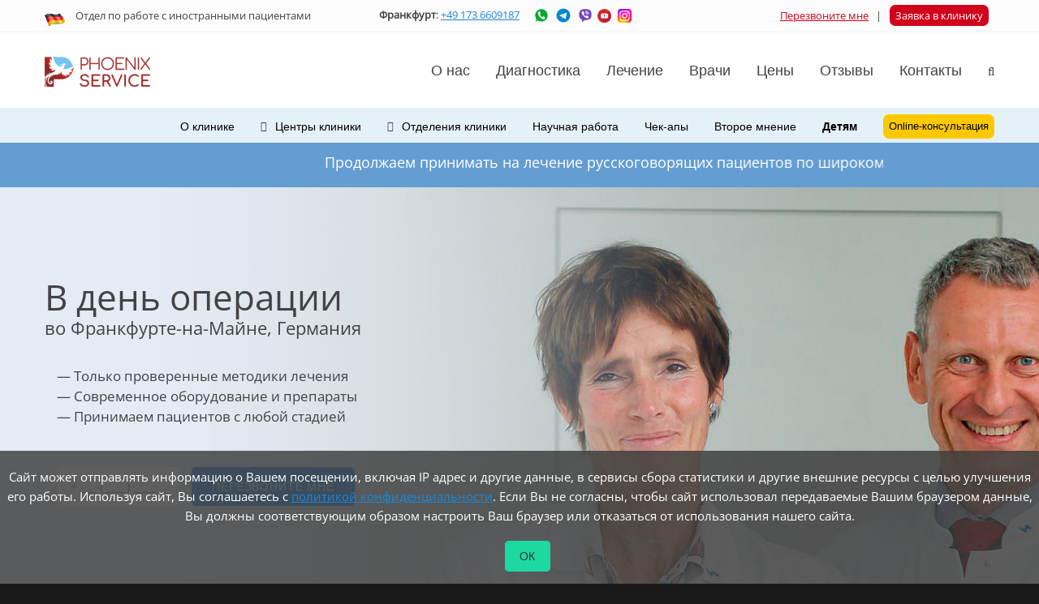

--- FILE ---
content_type: text/html
request_url: https://www.phsmed.de/about-us/otzivy-pacientov/item/v-den-operacii/
body_size: 33376
content:
<!DOCTYPE html>
<html class="wide wow-animation scrollTo smoothscroll" lang="ru" data-host="ge">
  <head>

    <title>В день операции &mdash; Отзыв пациента о лечении в Германии</title>
    <meta charset="utf-8">
    <meta name="format-detection" content="telephone=no">
    <meta name="viewport" content="width=device-width, height=device-height, initial-scale=1.0, maximum-scale=1.0, user-scalable=0">
    <meta http-equiv="X-UA-Compatible" content="IE=Edge">
	    <meta name="keywords" content="Отзывы пациентов, В день операции, отзыв о лечении в германии, лечение в германии отзывы">
	<meta name="description" content="Отзыв пациента о лечении в клинике Нордвест &mdash; В день операции" />
	<meta name="robots" content="INDEX,FOLLOW" />
	<link rel="shortcut icon" href="/favicon.ico" type="image/x-icon" />
	<meta name="facebook-domain-verification" content="347xzhig6kf19907hlhtllkdxzl187" />
	

  <style id="criticalStyle">
	@charset "UTF-8";
	.preloader {
	position: fixed;
	left: 0;
	top: 0;
	right: 0;
	bottom: 0;
	background: #e0e0e0;
	z-index: 10001;
}

.preloader__row {
	position: relative;
	top: 50%;
	left: 50%;
	width: 70px;
	height: 70px;
	margin-top: -35px;
	margin-left: -35px;
	text-align: center;
	animation: preloader-rotate 2s infinite linear;
}

.preloader__item {
	position: absolute;
	display: inline-block;
	top: 0;
	background-color: #337ab7;
	border-radius: 100%;
	width: 35px;
	height: 35px;
	animation: preloader-bounce 2s infinite ease-in-out;
}

.preloader__item:last-child {
	top: auto;
	bottom: 0;
	animation-delay: -1s;
}

@keyframes preloader-rotate {
	100% {
		transform: rotate(360deg);
	}
}

@keyframes preloader-bounce {
	0%,100% {
		transform: scale(0);
	}

	50% {
		transform: scale(1);
	}
}

.loaded_hiding .preloader {
	transition: .3s opacity;
	opacity: 0;
}

.loaded .preloader {
	display: none;
}

html {
	font-family: sans-serif;
	-ms-text-size-adjust: 100%;
	-webkit-text-size-adjust: 100%;
}

body {
	margin: 0;
}

.menuTop {
	height: 90px!important;
}

figure,header,main,nav,section {
	display: block;
}

a {
	background-color: transparent;
}

b {
	font-weight: bold;
}

h1 {
	font-size: 2em;
	margin: 0.67em 0;
}

img {
	border: 0;
}

figure {
	margin: 1em 40px;
}

hr {
	box-sizing: content-box;
	height: 0;
}

button,input,textarea {
	color: inherit;
	font: inherit;
	margin: 0;
}

button {
	overflow: visible;
}

button {
	text-transform: none;
}

button {
	-webkit-appearance: button;
}

button::-moz-focus-inner,input::-moz-focus-inner {
	border: 0;
	padding: 0;
}

input {
	line-height: normal;
}

input[type="checkbox"] {
	box-sizing: border-box;
	padding: 0;
}

input[type="search"] {
	-webkit-appearance: textfield;
	box-sizing: content-box;
}

input[type="search"]::-webkit-search-cancel-button,input[type="search"]::-webkit-search-decoration {
	-webkit-appearance: none;
}

textarea {
	overflow: auto;
}

* {
	-webkit-box-sizing: border-box;
	-moz-box-sizing: border-box;
	box-sizing: border-box;
}

*:before,*:after {
	-webkit-box-sizing: border-box;
	-moz-box-sizing: border-box;
	box-sizing: border-box;
}

html {
	font-size: 10px;
}

body {
	font-family: "Open Sans",Helvetica,Arial,sans-serif;
	font-size: 15px;
	line-height: 1.6;
	color: #434345;
	background-color: #191919;
}

input,button,textarea {
	font-family: inherit;
	font-size: inherit;
	line-height: inherit;
}

a {
	color: inherit;
	text-decoration: none;
}

figure {
	margin: 0;
}

img {
	vertical-align: middle;
}

hr {
	margin-top: 24px;
	margin-bottom: 24px;
	border: 0;
	border-top: 1px solid #f5f5f5;
}

h1,h2,h3,h4,h5,.h1,.h2 {
	font-family: "Open Sans", sans-serif ,"Material Design Icons","Helvetica", "Arial";
	font-weight: 100;
	line-height: 1.1;
	color: inherit;
}

h1,.h1,h2,h3 {
	margin-top: 24px;
	margin-bottom: 12px;
}

h4,h5,h6 {
	margin-top: 0;
	margin-bottom: 3px;
}

h1,.h1 {
	font-size: 45px;
}

h3 {
	font-size: 30px;
}

h5 {
	font-size: 22px;
}

h6 {
	font-size: 17px;
}

p {
	margin: 0 0 12px;
}

.text-left {
	text-align: left;
}

.text-right {
	text-align: right;
}

.text-center {
	text-align: center;
}

.text-info {
	color: #64aae1;
}

ul {
	margin-top: 0;
	margin-bottom: 12px;
}

ul ul {
	margin-bottom: 0;
}

.list-inline {
	padding-left: 0;
	list-style: none;
	margin-left: -5px;
}

.list-inline>li {
	display: inline-block;
	padding-left: 5px;
	padding-right: 5px;
}

blockquote p:last-child {
	margin-bottom: 0;
}

label {
	display: inline-block;
	max-width: 100%;
	margin-bottom: 5px;
	font-weight: bold;
}

input[type="search"] {
	-webkit-box-sizing: border-box;
	-moz-box-sizing: border-box;
	box-sizing: border-box;
}

input[type="checkbox"] {
	margin: 4px 0 0;
	margin-top: 1px \9;
	line-height: normal;
}

.form-control {
	display: block;
	width: 100%;
	height: 50px;
	padding: 9px 16px;
	font-size: 15px;
	line-height: 1.6;
	color: #212121;
	background-color: transparent;
	background-image: none;
	border: 1px solid #cbcbcb;
	border-radius: 5px;
	-webkit-box-shadow: inset 0 1px 1px rgba(0,0,0,0.075);
	box-shadow: inset 0 1px 1px rgba(0,0,0,0.075);
}

.form-control::-moz-placeholder {
	color: #212121;
	opacity: 1;
}

.form-control:-ms-input-placeholder {
	color: #212121;
}

.form-control::-webkit-input-placeholder {
	color: #212121;
}

.form-control::-ms-expand {
	border: 0;
	background-color: transparent;
}

input[type="search"] {
	-webkit-appearance: none;
}

.btn {
	display: inline-block;
	margin-bottom: 0;
	font-weight: 900;
	text-align: center;
	vertical-align: middle;
	touch-action: manipulation;
	background-image: none;
	border: 1px solid transparent;
	white-space: nowrap;
	padding: 9px 16px;
	font-size: 15px;
	line-height: 1.6;
	border-radius: 4px;
}

.btn-default {
	color: #333;
	background-color: #fff;
	border-color: #ccc;
}

.btn-primary {
	color: #fff;
	background-color: #337ab7;
	border-color: #2e6da4;
}

.btn-info {
	color: #fff;
	background-color: #5bc0de;
	border-color: #46b8da;
}

.btn-sm {
	padding: 7px 12px;
	font-size: 15px;
	line-height: 1.5;
	border-radius: 3px;
}

.btn-block {
	display: block;
	width: 100%;
}

.container {
	margin-right: auto;
	margin-left: auto;
	padding-left: 15px;
	padding-right: 15px;
}

.container:before,.container:after {
	content: " ";
	display: table;
}

.container:after {
	clear: both;
}

@media (min-width:768px) {
	.container {
		width: 750px;
	}
}

@media (min-width:992px) {
	.container {
		width: 970px;
	}
}

@media (min-width:1200px) {
	.container {
		width: 1200px;
	}
}

@-ms-viewport {
	width:device-width;
}

@media (max-width:767px) {
	.hidden-xs {
		display: none!important;
	}
}

@media (min-width:992px) and (max-width:1199px) {
	.hidden-md {
		display: none!important;
	}
}

html *:first-child {
	margin-top: 0;
}

html *:last-child {
	margin-bottom: 0;
}

iframe {
	display: block;
}

.shell,.shell-wide {
	margin-right: auto;
	margin-left: auto;
	padding-left: 15px;
	padding-right: 15px;
}

.shell,.shell-wide {
	min-width: 300px;
	max-width: 360px;
}

@media (min-width:768px) {
	.shell,.shell-wide {
		max-width: 750px;
	}
}

@media (min-width:992px) {
	.shell,.shell-wide {
		max-width: 970px;
	}
}

@media (min-width:1200px) {
	.shell,.shell-wide {
		max-width: 1200px;
	}
}

@media (min-width:1800px) {
	.shell-wide {
		max-width: 1800px;
	}
}

.range {
	margin-left: -15px;
	margin-right: -15px;
}

[class*="cell-"] {
	padding-left: 15px;
	padding-right: 15px;
}

*+.range {
	margin-top: 50px;
}

*+[class*='cell-'] {
	margin-top: 30px;
}

@media (min-width:360px) {
	.range {
		display: -ms-flexbox;
		display: -webkit-flex;
		display: flex;
		-ms-flex: 0 1 auto;
		-webkit-flex: 0 1 auto;
		flex: 0 1 auto;
		-webkit-flex-direction: row;
		-ms-flex-direction: row;
		flex-direction: row;
		-webkit-flex-wrap: wrap;
		-ms-flex-wrap: wrap;
		flex-wrap: wrap;
	}

	.range>[class*='cell'] {
		-ms-flex: 0 0 auto;
		-webkit-flex: 0 0 auto;
		flex: 0 0 auto;
		-webkit-flex-basis: 100%;
		-ms-flex-preferred-size: 100%;
		flex-basis: 100%;
		max-width: 100%;
	}
}

@media (min-width:360px) {
	*+[class*='cell-xs-'] {
		margin-top: 0;
	}

	.range-xs-center {
		-webkit-justify-content: center;
		-ms-flex-pack: center;
		justify-content: center;
	}

	.range-xs-left {
		-webkit-justify-content: flex-start;
		-ms-flex-pack: start;
		justify-content: flex-start;
	}

	.range-xs-middle {
		-webkit-align-items: center;
		-ms-flex-align: center;
		align-items: center;
	}

	.range>.cell-xs-5 {
		-webkit-flex-basis: 41.66667%;
		-ms-flex-preferred-size: 41.66667%;
		flex-basis: 41.66667%;
		max-width: 41.66667%;
	}

	.range>.cell-xs-6 {
		-webkit-flex-basis: 50%;
		-ms-flex-preferred-size: 50%;
		flex-basis: 50%;
		max-width: 50%;
	}

	.range>.cell-xs-12 {
		-webkit-flex-basis: 100%;
		-ms-flex-preferred-size: 100%;
		flex-basis: 100%;
		max-width: 100%;
	}
}

@media (min-width:768px) {
	*+[class*='cell-sm-'] {
		margin-top: 0;
	}

	.range-sm-middle {
		-webkit-align-items: center;
		-ms-flex-align: center;
		align-items: center;
	}

	.range>.cell-sm-preffix-2 {
		margin-left: 16.66667%;
	}

	.range>.cell-sm-4 {
		-webkit-flex-basis: 33.33333%;
		-ms-flex-preferred-size: 33.33333%;
		flex-basis: 33.33333%;
		max-width: 33.33333%;
	}

	.range>.cell-sm-5 {
		-webkit-flex-basis: 41.66667%;
		-ms-flex-preferred-size: 41.66667%;
		flex-basis: 41.66667%;
		max-width: 41.66667%;
	}

	.range>.cell-sm-6 {
		-webkit-flex-basis: 50%;
		-ms-flex-preferred-size: 50%;
		flex-basis: 50%;
		max-width: 50%;
	}

	.range>.cell-sm-8 {
		-webkit-flex-basis: 66.66667%;
		-ms-flex-preferred-size: 66.66667%;
		flex-basis: 66.66667%;
		max-width: 66.66667%;
	}

	.range>.cell-sm-10 {
		-webkit-flex-basis: 83.33333%;
		-ms-flex-preferred-size: 83.33333%;
		flex-basis: 83.33333%;
		max-width: 83.33333%;
	}

	.range>.cell-sm-11 {
		-webkit-flex-basis: 91.66667%;
		-ms-flex-preferred-size: 91.66667%;
		flex-basis: 91.66667%;
		max-width: 91.66667%;
	}
}

@media (min-width:992px) {
	*+[class*='cell-md-'] {
		margin-top: 0;
	}

	.range>.cell-md-3 {
		-webkit-flex-basis: 25%;
		-ms-flex-preferred-size: 25%;
		flex-basis: 25%;
		max-width: 25%;
	}

	.range>.cell-md-4 {
		-webkit-flex-basis: 33.33333%;
		-ms-flex-preferred-size: 33.33333%;
		flex-basis: 33.33333%;
		max-width: 33.33333%;
	}

	.range>.cell-md-6 {
		-webkit-flex-basis: 50%;
		-ms-flex-preferred-size: 50%;
		flex-basis: 50%;
		max-width: 50%;
	}

	.range>.cell-md-8 {
		-webkit-flex-basis: 66.66667%;
		-ms-flex-preferred-size: 66.66667%;
		flex-basis: 66.66667%;
		max-width: 66.66667%;
	}

	.range>.cell-md-10 {
		-webkit-flex-basis: 83.33333%;
		-ms-flex-preferred-size: 83.33333%;
		flex-basis: 83.33333%;
		max-width: 83.33333%;
	}

	.range>.cell-md-12 {
		-webkit-flex-basis: 100%;
		-ms-flex-preferred-size: 100%;
		flex-basis: 100%;
		max-width: 100%;
	}
}

@media (min-width:1200px) {
	*+[class*='cell-lg-'] {
		margin-top: 0;
	}

	.range-lg-left {
		-webkit-justify-content: flex-start;
		-ms-flex-pack: start;
		justify-content: flex-start;
	}

	.range>.cell-lg-preffix-0 {
		margin-left: 0%;
	}

	.range>.cell-lg-4 {
		-webkit-flex-basis: 33.33333%;
		-ms-flex-preferred-size: 33.33333%;
		flex-basis: 33.33333%;
		max-width: 33.33333%;
	}

	.range>.cell-lg-5 {
		-webkit-flex-basis: 41.66667%;
		-ms-flex-preferred-size: 41.66667%;
		flex-basis: 41.66667%;
		max-width: 41.66667%;
	}

	.range>.cell-lg-6 {
		-webkit-flex-basis: 50%;
		-ms-flex-preferred-size: 50%;
		flex-basis: 50%;
		max-width: 50%;
	}

	.range>.cell-lg-push-6 {
		-webkit-order: 6;
		-ms-flex-order: 6;
		order: 6;
	}

	.range>.cell-lg-10 {
		-webkit-flex-basis: 83.33333%;
		-ms-flex-preferred-size: 83.33333%;
		flex-basis: 83.33333%;
		max-width: 83.33333%;
	}

	.range>.cell-lg-11 {
		-webkit-flex-basis: 91.66667%;
		-ms-flex-preferred-size: 91.66667%;
		flex-basis: 91.66667%;
		max-width: 91.66667%;
	}

	.range>.cell-lg-12 {
		-webkit-flex-basis: 100%;
		-ms-flex-preferred-size: 100%;
		flex-basis: 100%;
		max-width: 100%;
	}
}

@media (min-width:1800px) {
	*+[class*='cell-xl-'] {
		margin-top: 0;
	}

	.range-xl-center {
		-webkit-justify-content: center;
		-ms-flex-pack: center;
		justify-content: center;
	}

	.range>.cell-xl-4 {
		-webkit-flex-basis: 33.33333%;
		-ms-flex-preferred-size: 33.33333%;
		flex-basis: 33.33333%;
		max-width: 33.33333%;
	}

	.range>.cell-xl-8 {
		-webkit-flex-basis: 66.66667%;
		-ms-flex-preferred-size: 66.66667%;
		flex-basis: 66.66667%;
		max-width: 66.66667%;
	}
}

@media (min-width:360px) {
	.text-xs-left {
		text-align: left;
	}
}

@media (min-width:768px) {
	.text-sm-left {
		text-align: left;
	}

	.text-sm-center {
		text-align: center;
	}
}

@media (min-width:992px) {
	.text-md-left {
		text-align: left;
	}

	.text-md-right {
		text-align: right;
	}
}

@media (min-width:1200px) {
	.text-lg-left {
		text-align: left;
	}
}

.veil {
	display: none!important;
}

.reveal-block {
	display: block!important;
}

.reveal-inline {
	display: inline!important;
}

@media (min-width:360px) {
	.reveal-xs-block {
		display: block!important;
	}

	.reveal-xs-flex {
		display: -ms-flexbox!important;
		display: -webkit-flex!important;
		display: flex!important;
	}

	.reveal-xs-inline {
		display: inline!important;
	}

	.veil-xs {
		display: none!important;
	}
}

@media (min-width:768px) {
	.reveal-sm-block {
		display: block!important;
	}

	.reveal-sm-inline {
		display: inline!important;
	}

	.veil-sm {
		display: none!important;
	}
}

@media (min-width:992px) {
	.reveal-md-block {
		display: block!important;
	}

	.reveal-md-inline {
		display: inline!important;
	}

	.veil-md {
		display: none!important;
	}
}

@media (min-width:1200px) {
	.reveal-lg-flex {
		display: -ms-flexbox!important;
		display: -webkit-flex!important;
		display: flex!important;
	}

	.reveal-lg-inline {
		display: inline!important;
	}

	.veil-lg {
		display: none!important;
	}
}

.divider {
	width: 40px;
	height: 2px;
	padding: 0;
	margin: 27px auto 34px;
	background: #cbcbcb;
	border: none;
}

@media (min-width:1200px) {
	.hr-lg-left-0 {
		margin-left: 0;
	}
}

h1,.h1 {
	margin-top: 26px;
	margin-bottom: 21px;
	font-size: 36px;
	line-height: 1.5;
}

@media (min-width:768px) {
	h1,.h1 {
		line-height: 1.2;
		font-size: 45px;
	}
}

h3 {
	margin-top: 27px;
	margin-bottom: 18px;
	font-size: 28px;
	line-height: 1.5;
}

@media (min-width:768px) {
	h3 {
		line-height: 1.2;
		font-size: 30px;
	}
}

@media (min-width:768px) {
}

h5 {
	margin-top: 29px;
	margin-bottom: 19px;
	font-size: 20px;
	line-height: 1.5;
}

@media (min-width:768px) {
	h5 {
		line-height: 1.22727;
		font-size: 22px;
	}
}

h6 {
	margin-top: 29px;
	margin-bottom: 18px;
	font-size: 17px;
	font-weight: 700;
	line-height: 1.5;
}

@media (min-width:768px) {
	h6 {
		line-height: 1.47059;
		font-size: 17px;
	}
}

p {
	margin-top: 18px;
	margin-bottom: 18px;
}

.text-extra-small {
	font-size: 13px;
}

.list-inline {
	margin-left: -5px;
	margin-right: -5px;
}

.list-inline>li {
	padding-left: 5px;
	padding-right: 5px;
}

.list-inline-sm {
	margin-left: -10px;
	margin-right: -10px;
}

.list-inline-sm>li {
	padding-left: 10px;
	padding-right: 10px;
}

.bg-blue-gray {
	background: -moz-linear-gradient(90deg,#8668ad 0%,#55bbeb 100%);
	background: -webkit-linear-gradient(90deg,#8668ad 0%,#55bbeb 100%);
	background: -o-linear-gradient(90deg,#8668ad 0%,#55bbeb 100%);
	background: -ms-linear-gradient(90deg,#8668ad 0%,#55bbeb 100%);
	background: linear-gradient(90deg,#8668ad 0%,#55bbeb 100%);
}

.page .text-darker {
	color: #434345;
}

.page .text-white {
	color: #fff;
}

.page .text-info {
	color: #3695eb;
}

.shadow-drop-xl {
	box-shadow: 0 12px 36px 0 rgba(0,0,0,0.15);
}

.btn {
	position: relative;
	padding: 9px 16px;
	font-size: 14px;
	line-height: 28px;
	border-radius: 5px;
	font-family: "Arial",Georgia,"Times New Roman",Times,serif,cursive;
	white-space: nowrap;
	text-transform: uppercase;
	letter-spacing: 0.06em;
	border-width: 2px;
	backface-visibility: hidden;
}

.btn-default {
	color: #434345;
	background-color: transparent;
	border-color: #cbcbcb;
}

.btn-primary {
	color: #fff;
	background-color: #1cd8a1;
	border-color: #1cd8a1;
}

.btn-info {
	color: #fff;
	background-color: #3695eb;
	border-color: #3695eb;
}

.btn-sm {
	padding: 7px 12px;
	font-size: 12px;
	line-height: 24px;
	border-radius: 3px;
	border-width: 1px;
}

.section-15 {
	padding-top: 15px;
	padding-bottom: 15px;
}

@media (min-width:992px) {
	.section-md-98 {
		padding-top: 98px;
		padding-bottom: 98px;
	}
}

.section-bottom-50 {
	padding-bottom: 50px;
}

@media (min-width:992px) {
	.section-md-bottom-0 {
		padding-bottom: 0;
	}
}

.thumbnail-classic,.thumbnail-classic>figure {
	position: relative;
	display: block;
}

.thumbnail-classic img,.thumbnail-classic figure img {
	width: 100%;
	height: auto;
	will-change: transform;
}

.thumbnail-classic>figure>img {
	box-shadow: 0 0 0 0 rgba(0,0,0,0.15);
}

.page {
	overflow: hidden;
	background-color: #fff;
}

.page .text-left {
	text-align: left;
}

.page .text-center {
	text-align: center;
}

.page .text-right {
	text-align: right;
}

.page .text-middle {
	vertical-align: middle;
}

@media (min-width:360px) {
	html:not(.lt-ie10) .page .text-xs-left {
		text-align: left;
	}
}

@media (min-width:768px) {
	html:not(.lt-ie10) .page .text-sm-left {
		text-align: left;
	}

	html:not(.lt-ie10) .page .text-sm-center {
		text-align: center;
	}
}

@media (min-width:992px) {
	html:not(.lt-ie10) .page .text-md-left {
		text-align: left;
	}

	html:not(.lt-ie10) .page .text-md-right {
		text-align: right;
	}
}

@media (min-width:1200px) {
	html:not(.lt-ie10) .page .text-lg-left {
		text-align: left;
	}
}

.page .text-regular {
	font-weight: 400;
}

.page .text-bold {
	font-weight: 700;
}

.page .text-spacing-20 {
	letter-spacing: 0.02em;
}

.icon {
	position: relative;
	display: inline-block;
	font-weight: 400;
	font-size: 54px;
	line-height: 56px;
	font-style: normal;
}

.icon:before {
	display: inline-block;
	position: relative;
}

.icon-xs {
	font-size: 36px;
	line-height: 36px;
}

.icon-darker {
	color: #434345;
	border-color: #434345;
}

.snackbars {
	max-width: 280px;
	padding: 9px 16px;
	margin-top: 10px;
	margin-left: auto;
	margin-right: auto;
	color: #fff;
	text-align: left;
	background-color: #212121;
	border-radius: 2px;
	box-shadow: 0 1px 4px 0 rgba(0,0,0,0.15);
}

@media (min-width:360px) {
	.snackbars {
		max-width: 370px;
		padding: 14px 17px;
	}
}

.box-comment-body {
	font-size: 15px;
}

.quote {
	border: none;
	margin: 0;
	padding: 0;
	font-size: inherit;
	background-color: unset;
}

label {
	margin-bottom: 10px;
	font-weight: 400;
}

.form-control {
	font-size: 16px;
}

.form-control {
	box-shadow: none;
}

.form-control {
	-webkit-appearance: none;
	line-height: 28px;
}

#form-output-global {
	position: fixed;
	bottom: 30px;
	left: 15px;
	visibility: hidden;
	-webkit-transform: translateX(-500px);
	transform: translateX(-500px);
	z-index: 9999999;
}

@media (min-width:360px) {
	#form-output-global {
		left: 30px;
	}
}

.form-search {
	position: relative;
}

figure,header,nav,section {
	display: block;
}

a {
	background-color: transparent;
}

b {
	font-weight: bold;
}

h1 {
	font-size: 2em;
	margin: 0.67em 0;
}

img {
	border: 0;
}

figure {
	margin: 1em 40px;
}

hr {
	box-sizing: content-box;
	height: 0;
}

button,input,textarea {
	color: inherit;
	font: inherit;
	margin: 0;
}

button {
	overflow: visible;
}

button {
	text-transform: none;
}

button {
	-webkit-appearance: button;
}

button::-moz-focus-inner,input::-moz-focus-inner {
	border: 0;
	padding: 0;
}

input {
	line-height: normal;
}

input[type="checkbox"] {
	box-sizing: border-box;
	padding: 0;
}

input[type="search"] {
	-webkit-appearance: textfield;
	box-sizing: content-box;
}

input[type="search"]::-webkit-search-cancel-button,input[type="search"]::-webkit-search-decoration {
	-webkit-appearance: none;
}

textarea {
	overflow: auto;
}

table {
	border-collapse: collapse;
	border-spacing: 0;
}

td,th {
	padding: 0;
}

* {
	-webkit-box-sizing: border-box;
	-moz-box-sizing: border-box;
	box-sizing: border-box;
}

*:before,*:after {
	-webkit-box-sizing: border-box;
	-moz-box-sizing: border-box;
	box-sizing: border-box;
}

html {
	font-size: 10px;
}

body {
	font-family: "Open Sans",Helvetica,Arial,sans-serif;
	font-size: 15px;
	line-height: 1.6;
	color: #434345;
	background-color: #191919;
}

input,button,textarea {
	font-family: inherit;
	font-size: inherit;
	line-height: inherit;
}

a {
	color: inherit;
	text-decoration: none;
}

figure {
	margin: 0;
}

img {
	vertical-align: middle;
}

hr {
	margin-top: 24px;
	margin-bottom: 24px;
	border: 0;
	border-top: 1px solid #f5f5f5;
}

h1,h2,h3,h4,h5,h6,.h2 {
	font-family: "Arial",Georgia,"Times New Roman",Times,serif,cursive;
	font-weight: 100;
	line-height: 1.1;
	color: inherit;
}

h1,h2,/*.h2*/,h3 {
	margin-top: 24px;
	margin-bottom: 12px;
}

h4,h5,h6 {
	margin-top: 0;
	margin-bottom: 3px;
}

h1 {
	font-size: 45px;
}

h3 {
	font-size: 30px;
}

h5 {
	font-size: 22px;
}

h6 {
	font-size: 17px;
}

p {
	margin: 0 0 12px;
}

.text-left {
	text-align: left;
}

.text-right {
	text-align: right;
}

.text-center {
	text-align: center;
}

.text-info {
	color: #64aae1;
}

ul {
	margin-top: 0;
	margin-bottom: 12px;
}

ul ul {
	margin-bottom: 0;
}

.list-inline {
	padding-left: 0;
	list-style: none;
	margin-left: -5px;
}

.list-inline>li {
	display: inline-block;
	padding-left: 5px;
	padding-right: 5px;
}

blockquote {
	padding: 12px 24px;
	margin: 0 0 24px;
	font-size: 18.75px;
	border-left: 5px solid #f5f5f5;
}

blockquote p:last-child {
	margin-bottom: 0;
}

table {
	background-color: transparent;
}

th {
	text-align: left;
}

.table {
	width: 100%;
	max-width: 100%;
	margin-bottom: 24px;
}

.table>tbody>tr>th,.table>tbody>tr>td {
	padding: 8px;
	line-height: 1.6;
	vertical-align: top;
	border-top: 1px solid #ddd;
}

.table-striped>tbody>tr:nth-of-type(odd) {
	background-color: #f9f9f9;
}

label {
	display: inline-block;
	max-width: 100%;
	margin-bottom: 5px;
	font-weight: bold;
}

input[type="search"] {
	-webkit-box-sizing: border-box;
	-moz-box-sizing: border-box;
	box-sizing: border-box;
}

input[type="checkbox"] {
	margin: 4px 0 0;
	margin-top: 1px \9;
	line-height: normal;
}

.form-control {
	display: block;
	width: 100%;
	height: 50px;
	padding: 9px 16px;
	font-size: 15px;
	line-height: 1.6;
	color: #212121;
	background-color: transparent;
	background-image: none;
	border: 1px solid #cbcbcb;
	border-radius: 5px;
	-webkit-box-shadow: inset 0 1px 1px rgba(0,0,0,0.075);
	box-shadow: inset 0 1px 1px rgba(0,0,0,0.075);
}

.form-control::-moz-placeholder {
	color: #212121;
	opacity: 1;
}

.form-control:-ms-input-placeholder {
	color: #212121;
}

.form-control::-webkit-input-placeholder {
	color: #212121;
}

.form-control::-ms-expand {
	border: 0;
	background-color: transparent;
}

input[type="search"] {
	-webkit-appearance: none;
}

.btn {
	display: inline-block;
	margin-bottom: 0;
	font-weight: 900;
	text-align: center;
	vertical-align: middle;
	touch-action: manipulation;
	background-image: none;
	border: 1px solid transparent;
	white-space: nowrap;
	padding: 9px 16px;
	font-size: 15px;
	line-height: 1.6;
	border-radius: 4px;
}

.btn-default {
	color: #333;
	background-color: #fff;
	border-color: #ccc;
}

.btn-primary {
	color: #fff;
	background-color: #337ab7;
	border-color: #2e6da4;
}

.btn-info {
	color: #fff;
	background-color: #5bc0de;
	border-color: #46b8da;
}

.btn-sm {
	padding: 7px 12px;
	font-size: 15px;
	line-height: 1.5;
	border-radius: 3px;
}

.btn-block {
	display: block;
	width: 100%;
}

.container {
	margin-right: auto;
	margin-left: auto;
	padding-left: 15px;
	padding-right: 15px;
}

.container:before,.container:after {
	content: " ";
	display: table;
}

.container:after {
	clear: both;
}

@media (min-width:768px) {
	.container {
		width: 750px;
	}
}

@media (min-width:992px) {
	.container {
		width: 970px;
	}
}

@media (min-width:1200px) {
	.container {
		width: 1200px;
	}
}

.media-body {
	zoom: 1;
	overflow: hidden;
}

.media-body {
	width: 10000px;
}

.media-body {
	display: table-cell;
	vertical-align: top;
}

.clearfix:before,.clearfix:after {
	content: " ";
	display: table;
}

.clearfix:after {
	clear: both;
}

@-ms-viewport {
	width:device-width;
}

@media (max-width:767px) {
	.hidden-xs {
		display: none!important;
	}
}

@media (min-width:992px) and (max-width:1199px) {
	.hidden-md {
		display: none!important;
	}
}

html *:first-child {
	margin-top: 0;
}

html *:last-child {
	margin-bottom: 0;
}

iframe {
	display: block;
}

.shell {
	margin-right: auto;
	margin-left: auto;
	padding-left: 15px;
	padding-right: 15px;
}

.shell {
	min-width: 300px;
	max-width: 360px;
}

@media (min-width:768px) {
	.shell {
		max-width: 750px;
	}
}

@media (min-width:992px) {
	.shell {
		max-width: 970px;
	}
}

@media (min-width:1200px) {
	.shell {
		max-width: 1200px;
	}
}

.range {
	margin-left: -15px;
	margin-right: -15px;
}

.range>.range {
	margin-left: 0;
	margin-right: 0;
}

[class*="cell-"] {
	padding-left: 15px;
	padding-right: 15px;
}

*+[class*='cell-'] {
	margin-top: 30px;
}

@media (min-width:360px) {
	.range {
		display: -ms-flexbox;
		display: -webkit-flex;
		display: flex;
		-ms-flex: 0 1 auto;
		-webkit-flex: 0 1 auto;
		flex: 0 1 auto;
		-webkit-flex-direction: row;
		-ms-flex-direction: row;
		flex-direction: row;
		-webkit-flex-wrap: wrap;
		-ms-flex-wrap: wrap;
		flex-wrap: wrap;
	}

	.range>.range {
		-webkit-flex-basis: 100%;
		-ms-flex-preferred-size: 100%;
		flex-basis: 100%;
		max-width: 100%;
	}

	.range>[class*='cell'] {
		-ms-flex: 0 0 auto;
		-webkit-flex: 0 0 auto;
		flex: 0 0 auto;
		-webkit-flex-basis: 100%;
		-ms-flex-preferred-size: 100%;
		flex-basis: 100%;
		max-width: 100%;
	}

	*+[class*='cell-xs-'] {
		margin-top: 0;
	}

	.range-xs-center {
		-webkit-justify-content: center;
		-ms-flex-pack: center;
		justify-content: center;
	}

	.range>.cell-xs-6 {
		-webkit-flex-basis: 50%;
		-ms-flex-preferred-size: 50%;
		flex-basis: 50%;
		max-width: 50%;
	}

	.range>.cell-xs-12 {
		-webkit-flex-basis: 100%;
		-ms-flex-preferred-size: 100%;
		flex-basis: 100%;
		max-width: 100%;
	}
}

@media (min-width:768px) {
	*+[class*='cell-sm-'] {
		margin-top: 0;
	}

	.range-sm-middle {
		-webkit-align-items: center;
		-ms-flex-align: center;
		align-items: center;
	}

	.range>.cell-sm-preffix-2 {
		margin-left: 16.66667%;
	}

	.range>.cell-sm-4 {
		-webkit-flex-basis: 33.33333%;
		-ms-flex-preferred-size: 33.33333%;
		flex-basis: 33.33333%;
		max-width: 33.33333%;
	}

	.range>.cell-sm-6 {
		-webkit-flex-basis: 50%;
		-ms-flex-preferred-size: 50%;
		flex-basis: 50%;
		max-width: 50%;
	}

	.range>.cell-sm-8 {
		-webkit-flex-basis: 66.66667%;
		-ms-flex-preferred-size: 66.66667%;
		flex-basis: 66.66667%;
		max-width: 66.66667%;
	}

	.range>.cell-sm-12 {
		-webkit-flex-basis: 100%;
		-ms-flex-preferred-size: 100%;
		flex-basis: 100%;
		max-width: 100%;
	}
}

@media (min-width:992px) {
	*+[class*='cell-md-'] {
		margin-top: 0;
	}

	.range-md-left {
		-webkit-justify-content: flex-start;
		-ms-flex-pack: start;
		justify-content: flex-start;
	}

	.range>.cell-md-3 {
		-webkit-flex-basis: 25%;
		-ms-flex-preferred-size: 25%;
		flex-basis: 25%;
		max-width: 25%;
	}

	.range>.cell-md-4 {
		-webkit-flex-basis: 33.33333%;
		-ms-flex-preferred-size: 33.33333%;
		flex-basis: 33.33333%;
		max-width: 33.33333%;
	}

	.range>.cell-md-8 {
		-webkit-flex-basis: 66.66667%;
		-ms-flex-preferred-size: 66.66667%;
		flex-basis: 66.66667%;
		max-width: 66.66667%;
	}

	.range>.cell-md-12 {
		-webkit-flex-basis: 100%;
		-ms-flex-preferred-size: 100%;
		flex-basis: 100%;
		max-width: 100%;
	}
}

@media (min-width:1200px) {
	.range>.cell-lg-preffix-0 {
		margin-left: 0%;
	}

	.range>.cell-lg-6 {
		-webkit-flex-basis: 50%;
		-ms-flex-preferred-size: 50%;
		flex-basis: 50%;
		max-width: 50%;
	}

	.range>.cell-lg-12 {
		-webkit-flex-basis: 100%;
		-ms-flex-preferred-size: 100%;
		flex-basis: 100%;
		max-width: 100%;
	}
}

@media (min-width:1800px) {
	.range>.cell-xl-12 {
		-webkit-flex-basis: 100%;
		-ms-flex-preferred-size: 100%;
		flex-basis: 100%;
		max-width: 100%;
	}
}

@media (min-width:360px) {
	.text-xs-left {
		text-align: left;
	}
}

@media (min-width:768px) {
	.text-sm-left {
		text-align: left;
	}

	.text-sm-center {
		text-align: center;
	}
}

@media (min-width:992px) {
	.text-md-left {
		text-align: left;
	}

	.text-md-right {
		text-align: right;
	}
}

@media (min-width:1200px) {
	.text-lg-left {
		text-align: left;
	}
}

.veil {
	display: none!important;
}

.reveal-block {
	display: block!important;
}

.reveal-inline {
	display: inline!important;
}

@media (min-width:360px) {
	.reveal-xs-block {
		display: block!important;
	}

	.reveal-xs-flex {
		display: -ms-flexbox!important;
		display: -webkit-flex!important;
		display: flex!important;
	}

	.reveal-xs-inline-block {
		display: inline-block!important;
	}

	.reveal-xs-inline {
		display: inline!important;
	}

	.veil-xs {
		display: none!important;
	}
}

@media (min-width:768px) {
	.reveal-sm-block {
		display: block!important;
	}

	.reveal-sm-inline {
		display: inline!important;
	}

	.veil-sm {
		display: none!important;
	}
}

@media (min-width:992px) {
	.reveal-md-inline {
		display: inline!important;
	}
}

@media (min-width:1200px) {
	.reveal-lg-flex {
		display: -ms-flexbox!important;
		display: -webkit-flex!important;
		display: flex!important;
	}

	.reveal-lg-inline {
		display: inline!important;
	}
}

.divider {
	width: 40px;
	height: 2px;
	padding: 0;
	margin: 27px auto 34px;
	background: #cbcbcb;
	border: none;
}

@media (min-width:1200px) {
	.hr-lg-left-0 {
		margin-left: 0;
	}
}

h1 {
	margin-top: 26px;
	margin-bottom: 21px;
	font-size: 36px;
	line-height: 1.5;
}

@media (min-width:768px) {
	h1 {
		line-height: 1.2;
		font-size: 45px;
	}
}

@media (min-width:768px) {
}

h3 {
	margin-top: 27px;
	margin-bottom: 18px;
	font-size: 28px;
	line-height: 1.5;
}

@media (min-width:768px) {
	h3 {
		line-height: 1.2;
		font-size: 30px;
	}
}

@media (min-width:768px) {
}

h5 {
	margin-top: 29px;
	margin-bottom: 19px;
	font-size: 20px;
	line-height: 1.5;
}

@media (min-width:768px) {
	h5 {
		line-height: 1.22727;
		font-size: 22px;
	}
}

h6 {
	margin-top: 29px;
	margin-bottom: 18px;
	font-size: 17px;
	font-weight: 700;
	line-height: 1.5;
}

@media (min-width:768px) {
	h6 {
		line-height: 1.47059;
		font-size: 17px;
	}
}

p {
	margin-top: 18px;
	margin-bottom: 18px;
}

.h2 .big {
	font-size: 147.36%;
	line-height: 1.142857142857143;
}

@media (min-width:360px) {
	.big {
		font-size: 106.25%;
		line-height: 1.470588235294118;
	}
}

.text-extra-small {
	font-size: 13px;
}

.list-inline {
	margin-left: -5px;
	margin-right: -5px;
}

.list-inline>li {
	padding-left: 5px;
	padding-right: 5px;
}

.list-inline-sm {
	margin-left: -10px;
	margin-right: -10px;
}

.list-inline-sm>li {
	padding-left: 10px;
	padding-right: 10px;
}

.bg-blue-gray {
	background: -moz-linear-gradient(90deg,#8668ad 0%,#55bbeb 100%);
	background: -webkit-linear-gradient(90deg,#8668ad 0%,#55bbeb 100%);
	background: -o-linear-gradient(90deg,#8668ad 0%,#55bbeb 100%);
	background: -ms-linear-gradient(90deg,#8668ad 0%,#55bbeb 100%);
	background: linear-gradient(90deg,#8668ad 0%,#55bbeb 100%);
}

.page blockquote.quote .text-darker,.page .text-darker {
	color: #434345;
}

.page .text-white {
	color: #fff;
}

.page .text-info {
	color: #3695eb;
}

.btn {
	position: relative;
	padding: 9px 16px;
	font-size: 14px;
	line-height: 28px;
	border-radius: 5px;
	font-family: "Arial",Georgia,"Times New Roman",Times,serif,cursive;
	white-space: nowrap;
	text-transform: uppercase;
	letter-spacing: 0.06em;
	border-width: 2px;
	backface-visibility: hidden;
}

.btn-default {
	color: #434345;
	background-color: transparent;
	border-color: #cbcbcb;
}

.btn-primary {
	color: #fff;
	background-color: #1cd8a1;
	border-color: #1cd8a1;
}

.btn-info {
	color: #fff;
	background-color: #3695eb;
	border-color: #3695eb;
}

.btn-sm {
	padding: 7px 12px;
	font-size: 12px;
	line-height: 24px;
	border-radius: 3px;
	border-width: 1px;
}

.section-15 {
	padding-top: 15px;
	padding-bottom: 15px;
}

.section-34 {
	padding-top: 34px;
	padding-bottom: 34px;
}

.section-110 {
	padding-top: 110px;
	padding-bottom: 110px;
}

@media (min-width:768px) {
	.section-sm-66 {
		padding-top: 66px;
		padding-bottom: 66px;
	}
}

@media (min-width:1200px) {
	.section-lg-66 {
		padding-top: 66px;
		padding-bottom: 66px;
	}
}

.section-bottom-50 {
	padding-bottom: 50px;
}

@media (min-width:992px) {
	.section-md-bottom-0 {
		padding-bottom: 0;
	}
}

.thumbnail-classic,.thumbnail-classic>figure {
	position: relative;
	display: block;
}

.thumbnail-classic img,.thumbnail-classic figure img {
	width: 100%;
	height: auto;
	will-change: transform;
}

.thumbnail-classic>figure>img {
	box-shadow: 0 0 0 0 rgba(0,0,0,0.15);
}

.page {
	overflow: hidden;
	background-color: #fff;
}

.page .text-left {
	text-align: left;
}

.page .text-center {
	text-align: center;
}

.page .text-right {
	text-align: right;
}

.page .text-middle {
	vertical-align: middle;
}

@media (min-width:360px) {
	html:not(.lt-ie10) .page .text-xs-left {
		text-align: left;
	}
}

@media (min-width:768px) {
	html:not(.lt-ie10) .page .text-sm-left {
		text-align: left;
	}

	html:not(.lt-ie10) .page .text-sm-center {
		text-align: center;
	}
}

@media (min-width:992px) {
	html:not(.lt-ie10) .page .text-md-left {
		text-align: left;
	}

	html:not(.lt-ie10) .page .text-md-right {
		text-align: right;
	}
}

@media (min-width:1200px) {
	html:not(.lt-ie10) .page .text-lg-left {
		text-align: left;
	}
}

.page .text-regular {
	font-weight: 400;
}

.page .text-bold {
	font-weight: 700;
}

.page .text-spacing-20 {
	letter-spacing: 0.02em;
}

.icon {
	position: relative;
	display: inline-block;
	font-weight: 400;
	font-size: 54px;
	line-height: 56px;
	font-style: normal;
}

.icon:before {
	display: inline-block;
	position: relative;
}

.icon-xs {
	font-size: 36px;
	line-height: 36px;
}

.icon-darker {
	color: #434345;
	border-color: #434345;
}

.snackbars {
	max-width: 280px;
	padding: 9px 16px;
	margin-top: 10px;
	margin-left: auto;
	margin-right: auto;
	color: #fff;
	text-align: left;
	background-color: #212121;
	border-radius: 2px;
	box-shadow: 0 1px 4px 0 rgba(0,0,0,0.15);
}

@media (min-width:360px) {
	.snackbars {
		max-width: 370px;
		padding: 14px 17px;
	}
}

.box-comment-body {
	font-size: 15px;
}

.quote {
	border: none;
	margin: 0;
	padding: 0;
	font-size: inherit;
}

label {
	margin-bottom: 10px;
	font-weight: 400;
}

.form-control {
	font-size: 16px;
}

.form-control {
	box-shadow: none;
}

.form-control {
	-webkit-appearance: none;
	line-height: 28px;
}

#form-output-global {
	position: fixed;
	bottom: 30px;
	left: 15px;
	visibility: hidden;
	-webkit-transform: translateX(-500px);
	transform: translateX(-500px);
	z-index: 9999999;
}

@media (min-width:360px) {
	#form-output-global {
		left: 30px;
	}
}

.form-search {
	position: relative;
}

@media (min-width:1200px) {
	html .page .inset-lg-right-20 {
		padding-right: 20px;
	}
}

html .page .offset-top-0 {
	margin-top: 0;
}

html .page .offset-top-10 {
	margin-top: 10px;
}

html .page .offset-top-20 {
	margin-top: 20px;
}

html .page .offset-top-30 {
	margin-top: 30px;
}

html .page .offset-top-41 {
	margin-top: 41px;
}

@media (min-width:360px) {
	html .page .offset-xs-top-10 {
		margin-top: 10px;
	}

	html .page .offset-xs-top-20 {
		margin-top: 20px;
	}
}

@media (min-width:768px) {
	html .page .offset-sm-top-50 {
		margin-top: 50px;
	}
}

@media (min-width:992px) {
	html .page .offset-md-top-0 {
		margin-top: 0;
	}
}

@media (min-width:1200px) {
	html .page .offset-lg-top-0 {
		margin-top: 0;
	}

	html .page .parallax-content .offset-lg-top-50 {
		margin-top: 50px;
	}

	html .page .offset-lg-top-34 {
		margin-top: 34px;
	}
}

.unit {
	display: -ms-flexbox;
	display: -webkit-flex;
	display: flex;
	-ms-flex: 0 1 100%;
	-webkit-flex: 0 1 100%;
	flex: 0 1 100%;
	-webkit-flex-direction: column;
	-ms-flex-direction: column;
	flex-direction: column;
}

.unit-body {
	-ms-flex: 0 1 auto;
	-webkit-flex: 0 1 auto;
	flex: 0 1 auto;
}

.unit-left {
	-ms-flex: 0 0 auto;
	-webkit-flex: 0 0 auto;
	flex: 0 0 auto;
	max-width: 100%;
}

.unit {
	-webkit-flex-direction: column;
	-ms-flex-direction: column;
	flex-direction: column;
}

.unit>[class*='unit-']:first-child {
	padding-top: 0;
}

.unit>.unit-left+.unit-body {
	padding-left: 0;
	padding-top: 20px;
}

@media (min-width:360px) {
	.unit-xs {
		-webkit-flex-direction: column;
		-ms-flex-direction: column;
		flex-direction: column;
	}

	.unit-xs>[class*='unit-']:first-child {
		padding-top: 0;
	}

	.unit-xs>.unit-left+.unit-body {
		padding-left: 0;
		padding-top: 20px;
	}

	.unit-xs-horizontal {
		-webkit-flex-direction: row;
		-ms-flex-direction: row;
		flex-direction: row;
	}

	.unit-xs-horizontal>.unit-left+.unit-body {
		padding-top: 0;
		padding-left: 30px;
	}
}

@media (min-width:1200px) {
	.unit-lg {
		-webkit-flex-direction: column;
		-ms-flex-direction: column;
		flex-direction: column;
	}

	.unit-lg>[class*='unit-']:first-child {
		padding-top: 0;
	}

	.unit-lg>.unit-left+.unit-body {
		padding-left: 0;
		padding-top: 20px;
	}

	.unit-lg-horizontal {
		-webkit-flex-direction: row;
		-ms-flex-direction: row;
		flex-direction: row;
	}

	.unit-lg-horizontal>.unit-left+.unit-body {
		padding-top: 0;
		padding-left: 30px;
	}
}

.unit-spacing-xs.unit>[class*='unit-']:first-child {
	padding-top: 0;
}

.unit-spacing-xs.unit>.unit-left+.unit-body {
	padding-left: 0;
	padding-top: 7px;
}

@media (min-width:360px) {
	.unit-spacing-xs.unit-xs>[class*='unit-']:first-child {
		padding-top: 0;
	}

	.unit-spacing-xs.unit-xs>.unit-left+.unit-body {
		padding-left: 0;
		padding-top: 7px;
	}

	.unit-spacing-xs.unit-xs-horizontal>.unit-left+.unit-body {
		padding-top: 0;
		padding-left: 15px;
	}
}

@media (min-width:1200px) {
	.unit-spacing-xs.unit-lg>[class*='unit-']:first-child {
		padding-top: 0;
	}

	.unit-spacing-xs.unit-lg>.unit-left+.unit-body {
		padding-left: 0;
		padding-top: 7px;
	}

	.unit-spacing-xs.unit-lg-horizontal>.unit-left+.unit-body {
		padding-top: 0;
		padding-left: 15px;
	}
}

.swiper-slide-caption,.swiper-slide-caption .h1,.swiper-slide-caption h2,.swiper-slide-caption h5,.swiper-slide-caption h6 {
	color: #fff;
}

.swiper-slide-caption .btn-default {
	color: #fff;
	background-color: transparent;
	border-color: #fff;
}

.rd-navbar {
	display: none;
	position: relative;
	z-index: 9999;
	text-align: left;
}

.rd-navbar ul {
	list-style-type: none;
	margin-bottom: 0;
}

.rd-navbar-default.rd-navbar-light {
	background: #fff;
}

.rd-navbar-top-panel.rd-navbar-light {
	background: #fff;
}

.swiper-container {
	height: 360px;
	margin: 0 auto;
	position: relative;
	overflow: hidden;
	z-index: 1;
}

.swiper-wrapper {
	position: relative;
	width: 100%;
	height: 100%;
	z-index: 1;
	display: -webkit-box;
	display: -moz-box;
	display: -ms-flexbox;
	display: -webkit-flex;
	display: flex;
	-webkit-box-sizing: content-box;
	-moz-box-sizing: content-box;
	box-sizing: content-box;
}

.swiper-wrapper {
	-webkit-transform: translate3d(0px,0,0);
	-moz-transform: translate3d(0px,0,0);
	-o-transform: translate(0px,0px);
	-ms-transform: translate3d(0px,0,0);
	transform: translate3d(0px,0,0);
}

.swiper-slide {
	-webkit-flex-shrink: 0;
	-ms-flex: 0 0 auto;
	flex-shrink: 0;
	width: 100%;
	height: 100%;
	position: relative;
}

.swiper-slide .swiper-caption {
	position: relative;
	z-index: 9;
}

.swiper-button-prev,.swiper-button-next {
	display: none;
	position: absolute;
	top: 50%;
	width: 60px;
	height: 60px;
	line-height: 60px;
	font-size: 60px;
	z-index: 10;
	text-align: center;
	margin-top: 1px;
	opacity: 1;
	color: #fff;
}

@media (min-width:992px) {
	.swiper-button-prev,.swiper-button-next {
		display: block;
	}
}

.swiper-button-prev {
	left: 0;
}

.swiper-button-next {
	right: 0;
}

.swiper-pagination {
	display: block;
	position: absolute;
	text-align: center;
	-webkit-transform: translate3d(0,0,0);
	transform: translate3d(0,0,0);
	z-index: 10;
}

.swiper-slide {
	height: 100%;
	background-position: center;
}

.swiper-slide .swiper-parallax {
	height: 100%;
	white-space: nowrap;
}

.swiper-slide .swiper-parallax:before {
	content: '';
	display: inline-block;
	height: 50%;
}

.swiper-slide-caption {
	display: inline-block;
	width: 100%;
	vertical-align: middle;
	white-space: normal;
	padding: 0 15px;
}

@media (min-width:1200px) {
	.swiper-slide-caption {
		padding: 0 80px;
	}
}

@media (max-width:360px) {
	.swiper-slide h2 {
		font-size: 26px;
	}

	.swiper-slide h5 {
		font-size: 18px;
	}

	.swiper-slide .btn {
		font-size: 15px;
	}
}

.swiper-button {
	position: absolute;
	top: 50%;
	-webkit-transform: translateY(-50%);
	transform: translateY(-50%);
	z-index: 9;
}

.owl-carousel {
	display: none;
	width: 100%;
	position: relative;
	z-index: 1;
}

.pswp {
	display: none;
	position: absolute;
	width: 100%;
	height: 100%;
	left: 0;
	top: 0;
	overflow: hidden;
	-ms-touch-action: none;
	touch-action: none;
	z-index: 999999;
	-webkit-text-size-adjust: 100%;
	-webkit-backface-visibility: hidden;
	outline: none;
}

.pswp * {
	-webkit-box-sizing: border-box;
	box-sizing: border-box;
}

.pswp__bg {
	position: absolute;
	left: 0;
	top: 0;
	width: 100%;
	height: 100%;
	background: #000;
	opacity: 0;
	-webkit-backface-visibility: hidden;
	will-change: opacity;
}

.pswp__scroll-wrap {
	position: absolute;
	left: 0;
	top: 0;
	width: 100%;
	height: 100%;
	overflow: hidden;
}

.pswp__container {
	-ms-touch-action: none;
	touch-action: none;
	position: absolute;
	left: 0;
	right: 0;
	top: 0;
	bottom: 0;
}

.pswp__container {
	-webkit-touch-callout: none;
}

.pswp__bg {
	will-change: opacity;
}

.pswp__container {
	-webkit-backface-visibility: hidden;
}

.pswp__item {
	position: absolute;
	left: 0;
	right: 0;
	top: 0;
	bottom: 0;
	overflow: hidden;
}

.pswp__button {
	width: 44px;
	height: 44px;
	position: relative;
	background: none;
	overflow: visible;
	-webkit-appearance: none;
	display: block;
	border: 0;
	padding: 0;
	margin: 0;
	float: right;
	opacity: 0.75;
	-webkit-box-shadow: none;
	box-shadow: none;
}

.pswp__button::-moz-focus-inner {
	padding: 0;
	border: 0;
}

.pswp__button,.pswp__button--arrow--left:before,.pswp__button--arrow--right:before {
	background: url(/static/images/photoswipe-controls.png) 0 0 no-repeat;
	background-size: 264px 88px;
	width: 44px;
	height: 44px;
}

.pswp__button--close {
	background-position: 0 -44px;
}

.pswp__button--share {
	background-position: -44px -44px;
}

.pswp__button--fs {
	display: none;
}

.pswp__button--zoom {
	display: none;
	background-position: -88px 0;
}

.pswp__button--arrow--left,.pswp__button--arrow--right {
	background: none;
	top: 50%;
	margin-top: -50px;
	width: 70px;
	height: 100px;
	position: absolute;
}

.pswp__button--arrow--left {
	left: 0;
}

.pswp__button--arrow--right {
	right: 0;
}

.pswp__button--arrow--left:before,.pswp__button--arrow--right:before {
	content: '';
	top: 35px;
	background-color: rgba(0,0,0,0.3);
	height: 30px;
	width: 32px;
	position: absolute;
}

.pswp__button--arrow--left:before {
	left: 6px;
	background-position: -138px -44px;
}

.pswp__button--arrow--right:before {
	right: 6px;
	background-position: -94px -44px;
}

.pswp__share-modal {
	display: block;
	background: rgba(0,0,0,0.5);
	width: 100%;
	height: 100%;
	top: 0;
	left: 0;
	padding: 10px;
	position: absolute;
	z-index: 1600;
	opacity: 0;
	-webkit-backface-visibility: hidden;
	will-change: opacity;
}

.pswp__share-modal--hidden {
	display: none;
}

.pswp__share-tooltip {
	z-index: 1620;
	position: absolute;
	background: #FFF;
	top: 56px;
	border-radius: 2px;
	display: block;
	width: auto;
	right: 44px;
	-webkit-box-shadow: 0 2px 5px rgba(0,0,0,0.25);
	box-shadow: 0 2px 5px rgba(0,0,0,0.25);
	-webkit-transform: translateY(6px);
	-ms-transform: translateY(6px);
	transform: translateY(6px);
	-webkit-backface-visibility: hidden;
	will-change: transform;
}

.pswp__counter {
	position: absolute;
	left: 0;
	top: 0;
	height: 44px;
	font-size: 13px;
	line-height: 44px;
	color: #FFF;
	opacity: 0.75;
	padding: 0 10px;
}

.pswp__caption {
	position: absolute;
	left: 0;
	bottom: 0;
	width: 100%;
	min-height: 44px;
}

.pswp__caption__center {
	text-align: left;
	max-width: 420px;
	margin: 0 auto;
	font-size: 13px;
	padding: 10px;
	line-height: 20px;
	color: #CCC;
}

.pswp__preloader {
	width: 44px;
	height: 44px;
	position: absolute;
	top: 0;
	left: 50%;
	margin-left: -22px;
	opacity: 0;
	will-change: opacity;
	direction: ltr;
}

.pswp__preloader__icn {
	width: 20px;
	height: 20px;
	margin: 12px;
}

@media screen and (max-width:1024px) {
	.pswp__preloader {
		position: relative;
		left: auto;
		top: auto;
		margin: 0;
		float: right;
	}
}

.pswp__ui {
	-webkit-font-smoothing: auto;
	visibility: visible;
	opacity: 1;
	z-index: 1550;
}

.pswp__top-bar {
	position: absolute;
	left: 0;
	top: 0;
	height: 44px;
	width: 100%;
}

.pswp__caption,.pswp__top-bar {
	-webkit-backface-visibility: hidden;
	will-change: opacity;
}

.pswp__top-bar,.pswp__caption {
	background-color: rgba(0,0,0,0.5);
}

.pswp__ui--hidden .pswp__top-bar,.pswp__ui--hidden .pswp__caption,.pswp__ui--hidden .pswp__button--arrow--left,.pswp__ui--hidden .pswp__button--arrow--right {
	opacity: 0.001;
}

.select2 {
	width: 100%!important;
}

@media (min-width:1200px) {
	html .page .inset-lg-right-20 {
		padding-right: 20px;
	}
}

html .page .offset-top-0 {
	margin-top: 0;
}

html .page .offset-top-10 {
	margin-top: 10px;
}

html .page .offset-top-20 {
	margin-top: 20px;
}

html .page .offset-top-30 {
	margin-top: 30px;
}

html .page .offset-top-34 {
	margin-top: 34px;
}

@media (min-width:360px) {
	html .page .offset-xs-top-10 {
		margin-top: 10px;
	}

	html .page .offset-xs-top-20 {
		margin-top: 20px;
	}
}

@media (min-width:768px) {
	html .page .offset-sm-top-0 {
		margin-top: 0;
	}

	html .page .offset-sm-top-30 {
		margin-top: 30px;
	}
}

@media (min-width:992px) {
	html .page .offset-md-top-0 {
		margin-top: 0;
	}
}

@media (min-width:1200px) {
	html .page .offset-lg-top-0 {
		margin-top: 0;
	}

	html .page .offset-lg-top-20 {
		margin-top: 20px;
	}

	html .page .offset-lg-top-50 {
		margin-top: 50px;
	}
}

.unit {
	display: -ms-flexbox;
	display: -webkit-flex;
	display: flex;
	-ms-flex: 0 1 100%;
	-webkit-flex: 0 1 100%;
	flex: 0 1 100%;
	-webkit-flex-direction: column;
	-ms-flex-direction: column;
	flex-direction: column;
}

.unit-body {
	-ms-flex: 0 1 auto;
	-webkit-flex: 0 1 auto;
	flex: 0 1 auto;
}

.unit-left {
	-ms-flex: 0 0 auto;
	-webkit-flex: 0 0 auto;
	flex: 0 0 auto;
	max-width: 100%;
}

.unit {
	-webkit-flex-direction: column;
	-ms-flex-direction: column;
	flex-direction: column;
}

.unit>[class*='unit-']:first-child {
	padding-top: 0;
}

.unit>.unit-left+.unit-body {
	padding-left: 0;
	padding-top: 20px;
}

@media (min-width:360px) {
	.unit-xs {
		-webkit-flex-direction: column;
		-ms-flex-direction: column;
		flex-direction: column;
	}

	.unit-xs>[class*='unit-']:first-child {
		padding-top: 0;
	}

	.unit-xs>.unit-left+.unit-body {
		padding-left: 0;
		padding-top: 20px;
	}

	.unit-xs-horizontal {
		-webkit-flex-direction: row;
		-ms-flex-direction: row;
		flex-direction: row;
	}

	.unit-xs-horizontal>.unit-left+.unit-body {
		padding-top: 0;
		padding-left: 30px;
	}
}

@media (min-width:1200px) {
	.unit-lg {
		-webkit-flex-direction: column;
		-ms-flex-direction: column;
		flex-direction: column;
	}

	.unit-lg>[class*='unit-']:first-child {
		padding-top: 0;
	}

	.unit-lg>.unit-left+.unit-body {
		padding-left: 0;
		padding-top: 20px;
	}

	.unit-lg-horizontal {
		-webkit-flex-direction: row;
		-ms-flex-direction: row;
		flex-direction: row;
	}

	.unit-lg-horizontal>.unit-left+.unit-body {
		padding-top: 0;
		padding-left: 30px;
	}
}

.unit-spacing-xs.unit>[class*='unit-']:first-child {
	padding-top: 0;
}

.unit-spacing-xs.unit>.unit-left+.unit-body {
	padding-left: 0;
	padding-top: 7px;
}

@media (min-width:360px) {
	.unit-spacing-xs.unit-xs>[class*='unit-']:first-child {
		padding-top: 0;
	}

	.unit-spacing-xs.unit-xs>.unit-left+.unit-body {
		padding-left: 0;
		padding-top: 7px;
	}

	.unit-spacing-xs.unit-xs-horizontal>.unit-left+.unit-body {
		padding-top: 0;
		padding-left: 15px;
	}
}

@media (min-width:1200px) {
	.unit-spacing-xs.unit-lg>[class*='unit-']:first-child {
		padding-top: 0;
	}

	.unit-spacing-xs.unit-lg>.unit-left+.unit-body {
		padding-left: 0;
		padding-top: 7px;
	}

	.unit-spacing-xs.unit-lg-horizontal>.unit-left+.unit-body {
		padding-top: 0;
		padding-left: 15px;
	}
}

.table {
	text-align: left;
}

.table tr td:first-child {
	font-weight: 700;
}

@media (min-width:992px) {
	.table th:nth-child(n+2),.table td:nth-child(n+2) {
		padding-left: 56px;
	}
}

.table-striped tbody tr:nth-of-type(odd) {
	background-color: #ddebf8;
}

.table-striped tbody tr:first-child {
	background-color: transparent;
}

.table-striped tbody tr:first-child th {
	border-top: none;
	border-bottom: 2px solid #cbcbcb;
}

.rd-navbar {
	display: none;
	position: relative;
	z-index: 9999;
	text-align: left;
}

.rd-navbar ul {
	list-style-type: none;
	margin-bottom: 0;
}

.rd-navbar-default.rd-navbar-light {
	background: #fff;
}

.rd-navbar-top-panel.rd-navbar-light {
	background: #fff;
}

.owl-carousel {
	display: none;
	width: 100%;
	position: relative;
	z-index: 1;
}

.owl-carousel .owl-item {
	position: relative;
	min-height: 1px;
	float: left;
	-webkit-backface-visibility: hidden;
	-webkit-touch-callout: none;
}

.pswp {
	display: none;
	position: absolute;
	width: 100%;
	height: 100%;
	left: 0;
	top: 0;
	overflow: hidden;
	-ms-touch-action: none;
	touch-action: none;
	z-index: 999999;
	-webkit-text-size-adjust: 100%;
	-webkit-backface-visibility: hidden;
	outline: none;
}

.pswp * {
	-webkit-box-sizing: border-box;
	box-sizing: border-box;
}

.pswp__bg {
	position: absolute;
	left: 0;
	top: 0;
	width: 100%;
	height: 100%;
	background: #000;
	opacity: 0;
	-webkit-backface-visibility: hidden;
	will-change: opacity;
}

.pswp__scroll-wrap {
	position: absolute;
	left: 0;
	top: 0;
	width: 100%;
	height: 100%;
	overflow: hidden;
}

.pswp__container {
	-ms-touch-action: none;
	touch-action: none;
	position: absolute;
	left: 0;
	right: 0;
	top: 0;
	bottom: 0;
}

.pswp__container {
	-webkit-touch-callout: none;
}

.pswp__bg {
	will-change: opacity;
}

.pswp__container {
	-webkit-backface-visibility: hidden;
}

.pswp__item {
	position: absolute;
	left: 0;
	right: 0;
	top: 0;
	bottom: 0;
	overflow: hidden;
}

.pswp__button {
	width: 44px;
	height: 44px;
	position: relative;
	background: none;
	overflow: visible;
	-webkit-appearance: none;
	display: block;
	border: 0;
	padding: 0;
	margin: 0;
	float: right;
	opacity: 0.75;
	-webkit-box-shadow: none;
	box-shadow: none;
}

.pswp__button::-moz-focus-inner {
	padding: 0;
	border: 0;
}

.pswp__button,.pswp__button--arrow--left:before,.pswp__button--arrow--right:before {
	background: url(/static/images/photoswipe-controls.png) 0 0 no-repeat;
	background-size: 264px 88px;
	width: 44px;
	height: 44px;
}

.pswp__button--close {
	background-position: 0 -44px;
}

.pswp__button--share {
	background-position: -44px -44px;
}

.pswp__button--fs {
	display: none;
}

.pswp__button--zoom {
	display: none;
	background-position: -88px 0;
}

.pswp__button--arrow--left,.pswp__button--arrow--right {
	background: none;
	top: 50%;
	margin-top: -50px;
	width: 70px;
	height: 100px;
	position: absolute;
}

.pswp__button--arrow--left {
	left: 0;
}

.pswp__button--arrow--right {
	right: 0;
}

.pswp__button--arrow--left:before,.pswp__button--arrow--right:before {
	content: '';
	top: 35px;
	background-color: rgba(0,0,0,0.3);
	height: 30px;
	width: 32px;
	position: absolute;
}

.pswp__button--arrow--left:before {
	left: 6px;
	background-position: -138px -44px;
}

.pswp__button--arrow--right:before {
	right: 6px;
	background-position: -94px -44px;
}

.pswp__share-modal {
	display: block;
	background: rgba(0,0,0,0.5);
	width: 100%;
	height: 100%;
	top: 0;
	left: 0;
	padding: 10px;
	position: absolute;
	z-index: 1600;
	opacity: 0;
	-webkit-backface-visibility: hidden;
	will-change: opacity;
}

.pswp__share-modal--hidden {
	display: none;
}

.pswp__share-tooltip {
	z-index: 1620;
	position: absolute;
	background: #FFF;
	top: 56px;
	border-radius: 2px;
	display: block;
	width: auto;
	right: 44px;
	-webkit-box-shadow: 0 2px 5px rgba(0,0,0,0.25);
	box-shadow: 0 2px 5px rgba(0,0,0,0.25);
	-webkit-transform: translateY(6px);
	-ms-transform: translateY(6px);
	transform: translateY(6px);
	-webkit-backface-visibility: hidden;
	will-change: transform;
}

.pswp__counter {
	position: absolute;
	left: 0;
	top: 0;
	height: 44px;
	font-size: 13px;
	line-height: 44px;
	color: #FFF;
	opacity: 0.75;
	padding: 0 10px;
}

.pswp__caption {
	position: absolute;
	left: 0;
	bottom: 0;
	width: 100%;
	min-height: 44px;
}

.pswp__caption__center {
	text-align: left;
	max-width: 420px;
	margin: 0 auto;
	font-size: 13px;
	padding: 10px;
	line-height: 20px;
	color: #CCC;
}

.pswp__preloader {
	width: 44px;
	height: 44px;
	position: absolute;
	top: 0;
	left: 50%;
	margin-left: -22px;
	opacity: 0;
	will-change: opacity;
	direction: ltr;
}

.pswp__preloader__icn {
	width: 20px;
	height: 20px;
	margin: 12px;
}

@media screen and (max-width:1024px) {
	.pswp__preloader {
		position: relative;
		left: auto;
		top: auto;
		margin: 0;
		float: right;
	}
}

.pswp__ui {
	-webkit-font-smoothing: auto;
	visibility: visible;
	opacity: 1;
	z-index: 1550;
}

.pswp__top-bar {
	position: absolute;
	left: 0;
	top: 0;
	height: 44px;
	width: 100%;
}

.pswp__caption,.pswp__top-bar {
	-webkit-backface-visibility: hidden;
	will-change: opacity;
}

.pswp__top-bar,.pswp__caption {
	background-color: rgba(0,0,0,0.5);
}

.pswp__ui--hidden .pswp__top-bar,.pswp__ui--hidden .pswp__caption,.pswp__ui--hidden .pswp__button--arrow--left,.pswp__ui--hidden .pswp__button--arrow--right {
	opacity: 0.001;
}

.select2 {
	width: 100%!important;
}

.parallax-container {
	position: relative;
	overflow: hidden;
}

.parallax-content {
	position: relative;
	z-index: 1;
}

.mdi {
	display: inline-block;
	font-weight: 400;
	font-style: normal;
	font-family: "Material Design Icons";
	font-size: inherit;
	text-rendering: auto;
	-webkit-font-smoothing: antialiased;
	-moz-osx-font-smoothing: grayscale;
	transform: translate(0,0);
}

.mdi-chevron-down:before {
	content: "\f236";
}

.mdi-chevron-left:before {
	content: "\f237";
}

.mdi-chevron-right:before {
	content: "\f238";
}

.mdi-information-outline:before {
	content: "\f3f0";
}

.mdi-phone:before {
	content: "\f4e1";
}

.fa {
	display: inline-block;
	font: normal normal normal 14px/1 FontAwesome;
	font-size: inherit;
	text-rendering: auto;
	-webkit-font-smoothing: antialiased;
	-moz-osx-font-smoothing: grayscale;
}

.fa-search:before {
	content: "\f002";
}

.fa-envelope-o:before {
	content: "\f003";
}

.fa-phone:before {
	content: "\f095";
}

.fa-twitter:before {
	content: "\f099";
}

.fa-facebook:before {
	content: "\f09a";
}

.fa-bars:before {
	content: "\f0c9";
}

.fa-hospital-o:before {
	content: "\f0f8";
}

.fa-vk:before {
	content: "\f189";
}

.fa-life-ring:before {
	content: "\f1cd";
}

[class*='fa-']:before {
	font-weight: 400;
	font-family: 'FontAwesome';
}

.img-full-width {
	max-width: 100%!important;
}

@media (max-width:1023px) {
	#marquiz__close {
		width: 50px!important;
		height: 50px!important;
		background-size: 50px!important;
		border-radius: 50%!important;
		background-color: #e4e4e4!important;
		top: 5px!important;
		right: 5px!important;
	}

	jdiv.wrap_2e7f {
		z-index: 6!important;
	}
}

.top-soc-icon.top-soc-icon_youtube {
	height: auto;
	position: relative;
	width: 16px;
	left: 3px;
	top: -1px;
}

@media (min-width:767px) and (max-width:992px) {
	.top-soc-icon-wrap {
		padding: 0!important;
	}
}

@media (min-width:1200px) {
	.top-soc-icon.top-soc-icon_youtube {
		width: 17px;
		left: 0;
		top: 0;
	}
}

.what {
	display: none;
}

.parallax-content .h2 {
	margin-top: 0;
}

.parallax-content  h6,
.parallax-content  h5 {
	margin-top: 0;
}
/*.parallax-container {
  min-height: 360px;
}*/
#workingHours .unit-body p {
	margin-top: 0;
}

.breadcrumb-default {
	padding: 10px 0px;
	padding-top: 10px;
	padding-right: 0px;
	padding-bottom: 10px;
	padding-left: 0px;
	color: #777;
	background: transparent;
}

.breadcrumb-default>li {
	display: inline-block;
}

@media (min-width:1024px) {
	.breadcrumb-modern.parallax-container {
		min-height: 520px;
	}

	.menuTop {
		height: 90px!important;
		margin-top: 43px;
	}
}

.parallax-content .section-50,
.section-50 {
	padding-top: 50px;
	padding-bottom: 50px;
}

@media (min-width: 768px) {
	.parallax-content .section-sm-110,
.section-sm-110 {
		padding-top: 110px;
		padding-bottom: 110px;
	}

	.rd-navbar2-wrap {
		height: 43px!important;
	}
/*.h2 .big, h2 .big {
    font-size: 147.36%;
    line-height: 1.142857142857143;
}*/
	h2, .h2 {
		line-height: 1.18421;
		font-size: 30px;
	}

	.parallax-content .sliderCallBackForm__item-2 {
		margin-top: 0;
	}
}

@media (min-width: 1200px) {
	html .page .parallax-content .offset-lg-top-34 {
		margin-top: 34px;
	}

	.rd-navbar-default.rd-navbar-light.rd-navbar-static .rd-navbar-inner {
		padding: 0;
		margin: 0;
	}
}

</style>
    <link rel="preload"  as="style" onload="this.rel='stylesheet'"  href="/static/css/style.test.min.css"> 
    <link rel="preload"  as="style" onload="this.rel='stylesheet'"  type="text/css" href="/static/css/fonts.css">
    <link rel="preload"  as="style" onload="this.rel='stylesheet'"  type="text/css" href="/static/css/union.css?v=1">
    <link rel="preload"  as="style" onload="this.rel='stylesheet'"  type="text/css" href="/static/css/jquery.mmenu.all.css">
    <link rel="preload"  as="style" onload="this.rel='stylesheet'"  href="/static/js/jBox/jBox.css">
    
    
		<!--[if lt IE 10]>
		<div style="background: #212121; padding: 10px 0; box-shadow: 3px 3px 5px 0 rgba(0,0,0,.3); clear: both; text-align:center; position: relative; z-index:1;"><a href="http://windows.microsoft.com/en-US/internet-explorer/"><img src="images/ie8-panel/warning_bar_0000_us.jpg" border="0" height="42" width="820" alt="You are using an outdated browser. For a faster, safer browsing experience, upgrade for free today."></a></div>
		<script src="js/html5shiv.min.js"></script>
		<![endif]-->

			
  </head>
  

  <body id="otzivy-pacientov">
  
	

    <div class="page">
      <header class="page-head">
			<section class="offset-top-0 text-center __hidden-xs" id="topLine" style="">
		<div class="shell offset-0">
			<div class="range range-sm-middle">
					<div class="cell-md-4 cell-sm-4 text-left hidden-xs">
						<p style="line-height: 18px;">
							<img class="germany-ico veil reveal-lg-inline" src="/static/icons/germany-ico.png" alt="Лечение в Германии">
							<span>Отдел по работе с <span class="veil reveal-lg-inline">иностранными</span> пациентами</span>
						</p>
					</div>
					
					<div class="cell-md-4 cell-sm-4 cell-xs-9">
						<div class="range">
							<div class="cell-xs-5 cell-sm-6 cell-md-6 text-xs-left text-sm-center text-md-right" style="padding-right: 0px;">
								<span style="position:relative; top:1px;">
									<span class="veil reveal-lg-inline"><b>Франкфурт</b>:</span> <a onclick="ym(53575717, 'reachGoal', 'clicktel'); return true;" href="tel:+491736609187" class="showLinks">+49 173 6609187</a>
								</span>
							</div>
							<div class="cell-xs-7 cell-sm-6 text-sm-center cell-md-6 text-md-left top-soc-icon-wrap" style="padding-right: 0px;">
								<a href="https://wa.me/+491736609187" target="_blank">
									<img class="top-soc-icon" src="/static/icons/whatsapp-24x24.png" alt="whatsapp" />
								</a>
								<a href="https://t.me/+491736609187" target="_blank">
									<img class="top-soc-icon" src="/static/icons/telegram-24x24.png" alt="телеграм" />
								</a>
								<a href="viber://chat?number=+491736609187" target="_blank">
									<img class="top-soc-icon" src="/static/icons/viber-24x24.png" alt="viber" />
								</a>
								<a href="https://www.youtube.com/user/Phoenixservice/videos" target="_blank">
									<img class="top-soc-icon top-soc-icon_youtube" src="/static/icons/youtube.png" alt="youtube канал" />
								</a>
								<a href="https://www.instagram.com/phoenixservice_lechenie/" target="_blank">
									<img class="top-soc-icon top-soc-icon_youtube" src="/static/icons/instagram.png" alt="instagram" style="margin-left:5px" />
								</a>
							</div>
						</div>
						<!-- / <a href="#" class=" showLinks">Перезвоните мне</a> -->
					</div>

					
					<div class="cell-md-4 cell-sm-4 cell-xs-3 text-right sm-line-height-1">
						<!--<a onclick="ym(53575717, 'reachGoal', 'clickemail'); return true;" href="mailto: kontakt@phsmed.de" class="showLinks">kontakt@phsmed.de</a> -->
						
						<a onclick="ym(53575717, 'reachGoal', 'clickemail'); return true;" href="#popUpForm_call" class="showLinks colorbox veil reveal-lg-inline" style="color: #D0021B; text-decoration: underline">Перезвоните мне</a>
						
						<span class="veil reveal-lg-inline">&nbsp;
						| </span>
						
						
										<a href="#" title="Оставить заявку">
							<span class="colorbox" href="#popUpForm" onclick="ga ('send', 'event', 'form', 'opened');" style="font-size: 13px; padding: 3px 7px; margin-left:7px; margin-right:7px; color: #fff; display: inline-block; text-decoration:none; border-radius: 7px; background-color: #D0021B"><span class="veil reveal-sm-inline">Заявка в клинику</span><span class="veil-sm">Написать</span></span>
						</a>
				

					</div>
				</div>
			</div>
		</section>                <div class="rd-navbar-wrap menuTop">
          <nav class="rd-navbar  rd-navbar-top-panel rd-navbar-default rd-navbar-light" data-xs-device-layout="rd-navbar-fixed" data-xs-layout="rd-navbar-fixed" data-sm-device-layout="rd-navbar-static" data-sm-layout="rd-navbar-static" data-md-device-layout="rd-navbar-static" data-md-layout="rd-navbar-static" data-lg-device-layout="rd-navbar-static" data-lg-layout="rd-navbar-static" data-lg-auto-height="true" data-lg-stick-up="true" data-lg-stick-up-offset="79px">
			<div class="container">
				
				
				<a href="/klinika-nordwest/online-konsultaciya-germania/#rowLechenieOnlineConsultation" class="showLinks _colorbox" id="writeToClinic_new" style="color:#a02925; text-decoration:underline">Онлайн-консультация</a>

				<div class="rd-navbar-inner">
				  <div class="rd-navbar-panel">
					<button class="rd-navbar-toggle" data-rd-navbar-toggle=".rd-navbar, .rd-navbar-nav-wrap"><span></span></button>
					<a href="/" class="veil-sm"><img class="home-page-icon" src="/static/images/home.png" alt="Ссылка на главную страницу" /></a>
					<a href="#" class="veil-sm molie-search-top search-toggle-mobile" title="Поиск по сайту" >
						<span class="icon text-middle icon-xs text-info fa fa-search"></span>
					</a>
					<div class="header-search-mobile" >
	<form action="/search/"  method="get" target="_self" accept-charset="utf-8" id="topSearchFormMobile" class="form-search">
		<div class="header-search-wrapper-mobile">
		<input type="hidden" name="searchid" value="2344899"/>
		<input type="hidden" name="l10n" value="ru"/>
		<input type="hidden" name="reqenc" value=""/><!-- <input  name="text" value=""/> -->
		<input type="search" class="form-control" name="text"  placeholder="Поиск..." required autocomplete="off">
		<button class="btn btn-default" type="submit"><i class="fa fa-search"></i></button>
		</div>
	</form>
</div>					<a href="tel:+491736609187" class="veil-sm showLinks mobile-call-top "><span class="icon text-middle icon-xs text-info mdi mdi-phone"  style="font-size: 25px;margin-top: 1px"></span></a>
					<a href="#popUpForm" class="reveal veil-sm showLinks  mobile-message-top colorbox" style="padding: 7px 0px; margin-left:7px; color: #a02925;display: inline-block; text-decoration:underline"><span class="icon text-middle icon-xs text-info fa-envelope-o" onclick="ga ('send', 'event', 'form', 'opened');"  style="font-size: 24px;margin-top: -1px;"></span></a>

					<!--Navbar Brand-->
					<div class="rd-navbar-brand veil reveal-sm-block logo-wrap">
						<a href="/">
							<img src="/static/images/logo-x55.png" alt="Лечение в Германии" style="width: 130px;" />						</a>
					</div>
				  </div>
				  <div class="rd-navbar-menu-wrap">
					<div class="rd-navbar-nav-wrap">
					  <div class="rd-navbar-mobile-scroll">
						<div class="rd-navbar-mobile-brand">

						</div>

						<ul class="rd-navbar-nav">
							<li class="veil-sm">
								<a href="/klinika-nordwest/online-konsultaciya-germania/" title="Online-консультация" class="online-link"> 							
									<span class="online-btn" style="font-size: 15px; padding: 3px 7px;color: #000; display: inline-block; text-decoration:none; border-radius: 7px; background-color: #FCC900"><nobr>Online-консультация</nobr></span> 						
								</a>
							</li>
							<li><a href="/about-us/"><span>О нас</span></a>
								<ul class="rd-navbar-dropdown"><li><a href="/about-us/uslugi/">Услуги пациентам</a></li><li><a href="/about-us/steps/">Этапы взаимодействия</a></li><li><a href="/about-us/vopros-otvet/">Вопрос-ответ</a></li><li><a href="/about-us/otzivy-pacientov/">Отзывы пациентов</a></li><li><a href="/about-us/otzivy-professorov/">Отзывы профессоров</a></li><li><a href="/about-us/otzyvy-o-videokonsultaciyah/">Отзывы о видеоконсультациях</a></li><li><a href="/about-us/gallery/">Фотогалерея</a></li><li><a href="/klinika-nordwest/news/">Новости</a></li><li><a href="/oncopedia/">Онкопедия</a></li><li><a href="/contacts/">Контакты</a></li></ul>							</li>
							<li><a href="/diagnostika-v-germanii/"><span>Диагностика</span></a></li>
							<li><a href="/lechenie/"><span>Лечение</span></a>
								<ul class="rd-navbar-dropdown offset-top-0 lechenie-sub-menu"><li><a href="/lechenie/akusherstvo-i-ginekologiya/">Акушерство и гинекология</a></li><li><a href="/lechenie/allergologiya/">Аллергология</a></li><li><a href="/lechenie/gastroehnterologiya/">Гастроэнтерология</a></li><li><a href="/lechenie/gepatologiya/">Гепатология </a></li><li><a href="/lechenie/kardiologiya/">Кардиология</a></li><li><a href="/lechenie/nevrologiya/">Неврология</a></li><li><a href="/lechenie/nejrohirurgiya/">Нейрохирургия</a></li><li><a href="/lechenie/nefrologiya/">Нефрология</a></li><li><a href="/lechenie/onkogematologiya/">Онкогематология</a></li><li><a href="/lechenie/onkologiya/">Онкология</a></li><li><a href="/lechenie/ortopediya/">Ортопедия</a></li><li><a href="/lechenie/otolaringologiya/">Отоларингология</a></li><li><a href="/lechenie/revmatologiya/">Ревматология</a></li><li><a href="/lechenie/urologiya/">Урология</a></li><li><a href="/lechenie/flebologiya/">Флебология</a></li><li><a href="/lechenie/hirurgiya/">Хирургия</a></li><li><a href="/lechenie/ehndokrinologiya/">Эндокринология</a></li><li><a href="/lechenie/pulmonologiya-torakalnaya-hirurgiya/">Пульмонология, торакальная хирургия</a></li></ul>							</li>
							<li>
								<a href="/klinika-nordwest/doctors/"><span>Врачи</span></a>
							</li>
							<li>
								<a href="/klinika-nordwest/ceny-lechenie-germaniya/">Цены</a>
							</li>
							<li>
								<a href="/about-us/otzivy-pacientov/"><span>Отзывы</span></a>
							</li>
							<li class="veil-sm">
								<a href="/about-us/otzivy-pacientov/#videoReviews"><span>Видеоотзывы</span></a>
							</li>							
							<li>
								<a href="/contacts/"><span>Контакты</span></a>
							</li>
							<li class="veil reveal-sm-block">
								<a href="#" class="search-toggle"><i class="fa fa-search" style="font-size: 15px;"></i></a>
								
<div class="header-search" >
	<form action="/search/"  method="get" target="_self" accept-charset="utf-8" id="topSearchForm" class="form-search">
		<div class="header-search-wrapper">
		<input type="hidden" name="searchid" value="2344899"/>
		<input type="hidden" name="l10n" value="ru"/>
		<input type="hidden" name="reqenc" value=""/><!-- <input  name="text" value=""/> -->
		<input type="search" class="form-control" name="text"  placeholder="Поиск..." required autocomplete="off">
		<button class="btn btn-default" type="submit"><i class="fa fa-search"></i></button>
		</div>
	</form>
</div>
							</li>
						</ul>
						



						<ul class="rd-navbar-nav veil-sm offset-xs-top-20 ">
							<li><img class="germany-ico germany-ico_mob-nav" src="/static/icons/germany-ico.png" alt=""><b>Клиника Нордвест:</b> </li>
							<li><a href="/klinika-nordwest/">О клинике</a></li>
							<li><a href="/klinika-nordwest/centers/"><span>Центры клиники</span></a>
																	
<ul class="rd-navbar-megamenu centers-static-menu" >
	<!-- <h6 class="text-bold reveal-xs-block select2 text-white"><a href="/klinika-nordwest/centers/tumour-centre/">Онкологические центры</a></h6> -->
	<li><a href="/klinika-nordwest/centers/mammology-center/">Маммологический центр</a></li>
	<li><a href="/klinika-nordwest/centers/prostate-cancer-center/">Центр по лечению рака предстательной железы</a></li>
	<li><a href="/klinika-nordwest/centers/gastrocenter/">Центр лечения опухолей гастроинтестинального тракта	</a></li>
	<li><a href="/klinika-nordwest/centers/centr-po-lecheniyu-ginekologicheskih-opuholey/">Центр по лечению гинекологических опухолей</a></li>
	<li><a href="/klinika-nordwest/centers/pancreatic-centrum/">Панкреатический центр</a></li>
	<li><a href="/klinika-nordwest/centers/intestinal-disease-center/">Центр лечения кишечных заболеваний</a></li>
	<!-- <li><a href="/klinika-nordwest/centers/tumour-centre/">Междисциплинарный опухолевый центр</a></li> -->
	<li><a href="/klinika-nordwest/centers/centr-zabolevaniy-legkih-i-torakalnoy-onkologii/">Центр заболеваний легких и торакальной онкологии </a></li>
	
<!-- </ul>
<ul class="rd-navbar-megamenu"> -->
	<!-- <h6 class="text-bold reveal-xs-block select2 text-white">Специализированные центры</h6> -->
	<li><a href="/klinika-nordwest/centers/centr-po-lecheniyu-gryzhi/">Центр по лечению грыжи </a></li>
	<li><a href="/klinika-nordwest/centers/vascular-center/">Сосудистый центр</a></li>
	<li><a href="/klinika-nordwest/centers/myasthenia-centers/">Центр лечения миастении </a></li>
	<li><a href="/klinika-nordwest/centers/enuresis-center/">Центр по лечению недержания мочи</a></li>
	<li><a href="/klinika-nordwest/centers/centr-po-lecheniyu-endometrioza/">Центр по лечению эндометриоза</a></li>
	<li><a href="/klinika-nordwest/centers/multiple-sclerosis-center/">Центр по лечению рассеянного склероза</a></li>
	<li><a href="/klinika-nordwest/centers/klinik-center-mrgfus-center-frankfurt/">Центр лечения фокусированным ультразвуком</a></li>
	<li><a href="/klinika-nordwest/centers/myomzentrum/">Центр по лечению миом</a></li>
	<li><a href="/klinika-nordwest/centers/shockwave-center/">Центр ударно-волновой терапии</a></li>
	<li><a href="/klinika-nordwest/centers/prenatal-centrum/">Центр ультразвуковой диагностики и пренатальной медицины</a></li>
	<li><a href="/klinika-nordwest/centers/obesity-center/">Центр по лечению ожирения</a></li>
	<li>
		<a href="/kliniki-partneri/otdelenie-yadernoj-meditsiny-universitetskoj-kliniki-im-gete-g-frankfurt-na/">Отделение ядерной медицины Университетской клиники им.&nbsp;Гете</a>
	</li>
	<li>
		<a href="/kliniki-partneri/tsentr-endokrinologii-idiabetologii-universitetskoj-kliniki-im-gyote-g-fran/">Центр эндокринологии и диабетологии Университетской клиники им.&nbsp;Гете</a>
	</li>
	<li><a href="/kliniki-partneri/klinika-vnutrennei-medicyny-i-hirurgii-zaksenhauzen/">Клиника внутренней медицины и хирургии&nbsp;Заксенхаузен</a></li>
	<li><a href="/kliniki-partneri/klinika-otolaringologii/">Клиника отоларингологии</a></li>
	<li><a href="/kliniki-partneri/klinika-puljmonologii-i-allergologii-universitetskoi-kliniki-im-gete-v-goro/">Клиника пульмонологии и аллергологии Университетской клиники им.&nbsp;Гете</a></li>
	<li><a href="/kliniki-partneri/klinika-endokrinnoi-hirurgii-bolnicy-burgerhospital/">Клиника эндокринной&nbsp;хирургии больницы&nbsp;Бюргергоспиталь</a></li>
	<li><a href="/kliniki-partneri/oftaljmologicheskaya-klinika-bolnicy-burgerhospital/">Офтальмологическая&nbsp;клиника больницы&nbsp;Бюргергоспиталь</a></li>
	<li><a href="/kliniki-partneri/klinika-ginekologii-i-akusherstva-bolnitsy-khyekhst/">Клиника гинекологии и акушерства больницы Хёхст</a></li>
	<li><a href="/kliniki-partneri/klinika-otorinolaringologii-bolnitsy-khyekhst/">Клиника оториноларингологии больницы Хёхст</a></li>
	<li><a href="/kliniki-partneri/ligamenta-tsentr-lecheniya-pozvonochnika/">Ligamenta — центр лечения позвоночника</a></li>
	<li><a href="/kliniki-partneri/klinika-nevrologii-v-bolnitse-sana-offenbakh/">Клиника неврологии в больнице Сана-Оффенбах</a></li>
	<li><a href="/kliniki-partneri/tsentr-uroginekologii-i-korrektsii-tazovogo-dna/">Центр урогинекологии и коррекции тазового дна</a></li>
	
<!-- 
	<li><a href="/klinika-nordwest/centers/clinical-trial-center/">Междисциплинарный исследовательский центр 	</a></li>
	<li><a href="/klinika-nordwest/centers/clinic-for-general-visceral-and-minimally-invasive-surgery/">Центр минимально-инвазивной хирургии</a></li>
	<li><a href="/klinika-nordwest/centers/ultrasound-center/">Центр обучения ультразвуковой диагностике</a></li> -->
	
</ul> 
															</li>
							<li><a href="/klinika-nordwest/otdeleniya/"><span>Отделения клиники</span></a>
									<ul class="rd-navbar-megamenu"><li><a href="/klinika-nordwest/otdeleniya/medical-clinic/">Клиника внутренних болезней</a></li><li><a href="/klinika-nordwest/otdeleniya/clinic-of-oncology-and-hematology/">Клиника онкологии и гематологии</a></li><li><a href="/klinika-nordwest/otdeleniya/sektion-hematologie/">Отделение гематологии</a></li><li><a href="/klinika-nordwest/otdeleniya/sektion-toraxonkologie/">Клиника торакальной онкологии</a></li><li><a href="/klinika-nordwest/otdeleniya/surgery-clinic/">Клиника общей, висцеральной и малоинвазивной хирургии	</a></li><li><a href="/klinika-nordwest/otdeleniya/clinic-of-obstetrics-and-gynecology/">Клиника акушерства и гинекологии</a></li><li><a href="/klinika-nordwest/otdeleniya/department-of-urology/">Клиника взрослой и детской урологии</a></li><li><a href="/klinika-nordwest/otdeleniya/trauma-clinic/">Клиника ортопедии, травматологии и хирургии позвоночника</a></li><li><a href="/klinika-nordwest/otdeleniya/otdelenie-neyrohirurgii/">Отделение нейрохирургии</a></li><li><a href="/klinika-nordwest/otdeleniya/torakalnaia-klinika/">Клиника торакальной хирургии	</a></li><li><a href="/klinika-nordwest/otdeleniya/vascularsurgery/">Клиника сосудистой хирургии</a></li><li><a href="/klinika-nordwest/otdeleniya/sektion-angiologie/">Отделение ангиологии</a></li><li><a href="/klinika-nordwest/otdeleniya/clinic-of-neurology/">Клиника неврологии</a></li><li><a href="/klinika-nordwest/otdeleniya/radiooncology-clinic/">Клиника радиоонкологии		</a></li><li><a href="/klinika-nordwest/otdeleniya/clinic-of-anesthesiology/">Клиника анестезиологии и оперативной интенсивной медицины</a></li><li><a href="/klinika-nordwest/otdeleniya/institut-neyroradiologii/">Институт нейрорадиологии</a></li><li><a href="/klinika-nordwest/otdeleniya/central-institute-of-radiology/">Институт радиологии</a></li><li><a href="/klinika-nordwest/otdeleniya/oncologic-searching-institut/">Институт клинико-онкологических исследований</a></li></ul>							</li>
							<!-- <li><a href="/klinika-nordwest/ceny-lechenie-germaniya/">Цены</a></li> -->
							<li><a href="/klinika-nordwest/nauchnaya-rabota/">Научная работа</a></li>
							<li><a href="/oncopedia/">Онкопедия</a></li>
							<li><a href="/check-up-v-germanii/">Чек-апы</a></li>
							<li><a href="/klinika-nordwest/vtoroe-mnenie/">Второе мнение</a></li>
							<li><a href="/detskaya-klinika-curih/">Лечение детей</a></li>
						</ul>
					  </div>
					</div>
				  </div>
				</div>
			</div>
          </nav>
        </div>
        

<div class="rd-navbar2-wrap veil reveal-sm-block " >
	<nav class="middleMenu rd-navbar rd-navbar-top-panel rd-navbar-default rd-navbar-light " data-xs-device-layout="rd-navbar-static" data-xs-layout="rd-navbar-static" data-sm-device-layout="rd-navbar-static" data-sm-layout="rd-navbar-static" data-md-device-layout="rd-navbar-static" data-md-layout="rd-navbar-static" data-lg-device-layout="rd-navbar-static" data-lg-layout="rd-navbar-static" data-lg-auto-height="true" data-lg-stick-up="true">
		<div class="container">
			<div class="rd-navbar-inner" style="margin:0px; padding:0px;">
				<!-- <button class="rd-navbar-toggle" data-rd-navbar-toggle=".rd-navbar, .rd-navbar-nav-wrap"><span></span></button> -->
				<div class="rd-navbar-menu-wrap middleMenu_iner-wrap">
					<div class="rd-navbar-nav-wrap">
						<div class="rd-navbar-mobile-scroll">
							
							<ul class="rd-navbar-nav">
																<li style="display: none;">
																	<span class="menuMiddle__bezPosred veil reveal-lg-inline">Без <span class="veil reveal-lg-inline">наценок и</span> посредников!</span> 
								</li>
								<li class="psevdo-last-768"><a href="/klinika-nordwest/">О клинике</a></li>

								<li style="display: block;">
									<i class="fa fa-bars" style="font-size: 13px;margin-right: 6px;"></i>
									<a href="/klinika-nordwest/centers/">
										<span>Центры клиники</span>
									</a>
							
<ul class="rd-navbar-megamenu centers-static-menu"  >
	<h6 class="text-bold reveal-xs-block select2 text-white"><a href="/klinika-nordwest/centers/tumour-centre/">Онкологические центры</a></h6>
	<li><a href="/klinika-nordwest/centers/mammology-center/">Маммологический центр</a></li>
	<li><a href="/klinika-nordwest/centers/prostate-cancer-center/">Центр по лечению рака предстательной железы</a></li>
	<li><a href="/klinika-nordwest/centers/gastrocenter/">Центр лечения опухолей гастроинтестинального тракта	</a></li>
	<li><a href="/klinika-nordwest/centers/centr-po-lecheniyu-ginekologicheskih-opuholey/">Центр по лечению гинекологических опухолей</a></li>
	<li><a href="/klinika-nordwest/centers/pancreatic-centrum/">Панкреатический центр</a></li>
	<li><a href="/klinika-nordwest/centers/intestinal-disease-center/">Центр лечения кишечных заболеваний</a></li>
	<!-- <li><a href="/klinika-nordwest/centers/tumour-centre/">Междисциплинарный опухолевый центр</a></li> -->
	<li><a href="/klinika-nordwest/centers/centr-zabolevaniy-legkih-i-torakalnoy-onkologii/">Центр заболеваний легких и торакальной онкологии </a></li>
	
<!-- </ul>
<ul class="rd-navbar-megamenu"> -->
	<h6 class="text-bold reveal-xs-block select2 text-white">Специализированные центры</h6>
	<li><a href="/klinika-nordwest/centers/centr-po-lecheniyu-gryzhi/">Центр по лечению грыжи </a></li>
	<li><a href="/klinika-nordwest/centers/vascular-center/">Сосудистый центр</a></li>
	<li><a href="/klinika-nordwest/centers/myasthenia-centers/">Центр лечения миастении </a></li>
	<li><a href="/klinika-nordwest/centers/enuresis-center/">Центр по лечению недержания мочи</a></li>
	<li><a href="/klinika-nordwest/centers/centr-po-lecheniyu-endometrioza/">Центр по лечению эндометриоза</a></li>
	<li><a href="/klinika-nordwest/centers/multiple-sclerosis-center/">Центр по лечению рассеянного склероза</a></li>
	<li><a href="/klinika-nordwest/centers/klinik-center-mrgfus-center-frankfurt/">Центр лечения фокусированным ультразвуком</a></li>
	<li><a href="/klinika-nordwest/centers/myomzentrum/">Центр по лечению миом</a></li>
	<li><a href="/klinika-nordwest/centers/shockwave-center/">Центр ударно-волновой терапии</a></li>
	<li><a href="/klinika-nordwest/centers/prenatal-centrum/">Центр ультразвуковой диагностики и пренатальной медицины</a></li>
	<li><a href="/klinika-nordwest/centers/obesity-center/">Центр по лечению ожирения</a></li>
	
	<h6 class="text-bold reveal-xs-block select2 text-white">Клиники-партнеры</h6>
	<li><a href="/kliniki-partneri/otdelenie-yadernoj-meditsiny-universitetskoj-kliniki-im-gete-g-frankfurt-na/">Отделение ядерной медицины Университетской клиники им.&nbsp;Гете</a></li>
	<li><a href="/kliniki-partneri/tsentr-endokrinologii-idiabetologii-universitetskoj-kliniki-im-gyote-g-fran/
 ">Центр эндокринологии и диабетологии Университетской клиники им.&nbsp;Гете</a></li>
	<li><a href="/kliniki-partneri/klinika-vnutrennei-medicyny-i-hirurgii-zaksenhauzen/">Клиника внутренней медицины и хирургии&nbsp;Заксенхаузен</a></li>
	<li><a href="/kliniki-partneri/klinika-otolaringologii/">Клиника отоларингологии</a></li>
	<li><a href="/kliniki-partneri/klinika-puljmonologii-i-allergologii-universitetskoi-kliniki-im-gete-v-goro/">Клиника пульмонологии и аллергологии Университетской клиники им.&nbsp;Гете</a></li>
	<li><a href="/kliniki-partneri/klinika-endokrinnoi-hirurgii-bolnicy-burgerhospital/">Клиника эндокринной&nbsp;хирургии больницы&nbsp;Бюргергоспиталь</a></li>
	<li><a href="/kliniki-partneri/oftaljmologicheskaya-klinika-bolnicy-burgerhospital/">Офтальмологическая&nbsp;клиника больницы&nbsp;Бюргергоспиталь</a></li>
	<li><a href="/kliniki-partneri/klinika-ginekologii-i-akusherstva-bolnitsy-khyekhst/">Клиника гинекологии и акушерства больницы Хёхст</a></li>
	<li><a href="/kliniki-partneri/klinika-otorinolaringologii-bolnitsy-khyekhst/">Клиника оториноларингологии больницы Хёхст</a></li>
	<li><a href="/kliniki-partneri/ligamenta-tsentr-lecheniya-pozvonochnika/">Ligamenta — центр лечения позвоночника</a></li>
	<li><a href="/kliniki-partneri/klinika-nevrologii-v-bolnitse-sana-offenbakh/">Клиника неврологии в больнице Сана-Оффенбах</a></li>
	<li><a href="/kliniki-partneri/tsentr-uroginekologii-i-korrektsii-tazovogo-dna/">Центр урогинекологии и коррекции тазового дна</a></li>
<!-- 
	<li><a href="/klinika-nordwest/centers/clinical-trial-center/">Междисциплинарный исследовательский центр 	</a></li>
	<li><a href="/klinika-nordwest/centers/clinic-for-general-visceral-and-minimally-invasive-surgery/">Центр минимально-инвазивной хирургии</a></li>
	<li><a href="/klinika-nordwest/centers/ultrasound-center/">Центр обучения ультразвуковой диагностике</a></li> -->
	
</ul> 



							<li><i class="fa fa-bars" style="font-size: 13px;margin-right: 6px;"></i>
								<a href="/klinika-nordwest/otdeleniya/">
									<span>Отделения <span class="veil reveal-md-inline">клиники</span></span>
								</a>
								<ul class="rd-navbar-megamenu"><li><a href="/klinika-nordwest/otdeleniya/clinic-of-oncology-and-hematology/">Клиника онкологии и гематологии</a></li><li><a href="/klinika-nordwest/otdeleniya/medical-clinic/">Клиника внутренних болезней</a></li><li><a href="/klinika-nordwest/otdeleniya/sektion-hematologie/">Отделение гематологии</a></li><li><a href="/klinika-nordwest/otdeleniya/surgery-clinic/">Клиника общей, висцеральной и малоинвазивной хирургии	</a></li><li><a href="/klinika-nordwest/otdeleniya/sektion-toraxonkologie/">Клиника торакальной онкологии</a></li><li><a href="/klinika-nordwest/otdeleniya/torakalnaia-klinika/">Клиника торакальной хирургии	</a></li><li><a href="/klinika-nordwest/otdeleniya/vascularsurgery/">Клиника сосудистой хирургии</a></li><li><a href="/klinika-nordwest/otdeleniya/sektion-angiologie/">Отделение ангиологии</a></li><li><a href="/klinika-nordwest/otdeleniya/oncologic-searching-institut/">Институт клинико-онкологических исследований</a></li><li><a href="/klinika-nordwest/otdeleniya/radiooncology-clinic/">Клиника радиоонкологии		</a></li><li><a href="/klinika-nordwest/otdeleniya/clinic-of-obstetrics-and-gynecology/">Клиника акушерства и гинекологии</a></li><li><a href="/klinika-nordwest/otdeleniya/department-of-urology/">Клиника взрослой и детской урологии</a></li><li><a href="/klinika-nordwest/otdeleniya/trauma-clinic/">Клиника ортопедии, травматологии и хирургии позвоночника</a></li><li><a href="/klinika-nordwest/otdeleniya/otdelenie-neyrohirurgii/">Отделение нейрохирургии</a></li><li><a href="/klinika-nordwest/otdeleniya/clinic-of-neurology/">Клиника неврологии</a></li><li><a href="/klinika-nordwest/otdeleniya/clinic-of-anesthesiology/">Клиника анестезиологии и оперативной интенсивной медицины</a></li><li><a href="/klinika-nordwest/otdeleniya/central-institute-of-radiology/">Институт радиологии</a></li><li><a href="/klinika-nordwest/otdeleniya/institut-neyroradiologii/">Институт нейрорадиологии</a></li></ul>							</li>
							
							<li class="veil reveal-md-inline"><a href="/klinika-nordwest/nauchnaya-rabota/">Научная работа</a></li>
										<li>
						<a href="/check-up-v-germanii/">Чек-апы</a>
					</li>
					<li>
						<a href="/klinika-nordwest/vtoroe-mnenie/">Второе мнение</a>
					</li>
					<li>
						<a href="/detskaya-klinika-curih/"><b>Детям</b></a>
					</li>
					<li class="online-wrap">
						<a href="/klinika-nordwest/online-konsultaciya-germania/" title="Online-консультация" class="online-link"> 							
							<span class="online-btn" style="font-size: 13px; padding: 3px 7px; /*margin-left:7px;*/ color: #000; display: inline-block; text-decoration:none; border-radius: 7px; background-color: #FCC900"><nobr>Online-консультация</nobr></span> 						
						</a>
					</li>
					
				</ul>
			</div>
		</div>
	</div>
</div>
</div>
</nav>
</div>

<style>
@media (min-width: 767px) and (max-width: 992px) {
	.online-wrap{
		width: 123px;
	}
	.middleMenu ul.rd-navbar-nav>li.psevdo-last-768 {
		margin-left: 0;
	}
}	
@media (min-width: 993px) and (max-width: 1200px) {
	.online-wrap{
		width: 130px;
	}
	.rd-navbar-default.rd-navbar-static .rd-navbar-nav>li>a.online-link{
	    position: absolute;
		top: 8px;
		right: 0;
	}
	.online-btn{
		/*font-size: 11px!important;*/
	}
}
</style>
		
              </header>
		
		<section class="linePandemy">
	<div class="shell">
		<div class="range">
			<div class="cell-xs-12 reveal-xs-flex range-xs-center">
				<p class="text-center linePandemy__text" > <marquee>
					Продолжаем принимать на лечение русскоговорящих пациентов по широкому спектру заболеваний.
					 </marquee>
				</p>
			</div>
		</div>
	</div>
</section>


<!--	<a href="/klinika-nordwest/news/item/iskusstvennyy-intellekt-protiv-raka-primenenie-v-radioterapii/" title="Искусственный интеллект в онкологии"> 							
							<span class="online-btn" style="font-size: 13px; padding: 3px 7px; margin-left:7px; color: #fff; display: inline-block; text-decoration:none; border-radius: 7px; background-color: #2973b6"><nobr>Подробнее</nobr></span> 						
						</a>
-->
			<!-- Top.Mail.Ru counter -->
<script type="text/javascript">
var _tmr = window._tmr || (window._tmr = []);
_tmr.push({id: "3572040", type: "pageView", start: (new Date()).getTime()});
(function (d, w, id) {
  if (d.getElementById(id)) return;
  var ts = d.createElement("script"); ts.type = "text/javascript"; ts.async = true; ts.id = id;
  ts.src = "https://top-fwz1.mail.ru/js/code.js";
  var f = function () {var s = d.getElementsByTagName("script")[0]; s.parentNode.insertBefore(ts, s);};
  if (w.opera == "[object Opera]") { d.addEventListener("DOMContentLoaded", f, false); } else { f(); }
})(document, window, "tmr-code");
</script>
<noscript><div><img src="https://top-fwz1.mail.ru/counter?id=3572040;js=na" style="position:absolute;left:-9999px;" alt="Top.Mail.Ru" /></div></noscript>
<!-- /Top.Mail.Ru counter --><style>
/*  .material-parallax img{
    top: unset !important;
    bottom: -35%!important;
  }
*/
</style>


      
      
  
            <section class="breadcrumb-modern parallax-container text-center"  data-parallax-img="/static/images/slides/slider-doktor-yeger-team.jpg" data-parallax-img-position="top">
              <div class="parallax-content">
                <div class="shell section-50 section-sm-110">
                    
                                                                 <div class="range range-xs-center range-md-left ">
                         <div class="cell-xs-12 cell-md-8 cell-lg-6 range range-xs-center range-md-left onkoTopText">
                           <div class="text-left text-md-left reveal-xs-inline-block text-darker">  
                            <div class="h2 text-center text-xs-left text-darker"><span class="big">В день операции</span></div>
                            
                            <h5 class="text-darker" style="margin-top: 0px;">во Франкфурте-на-Майне, Германия</h5>
                            <div class="unit unit-lg unit-lg-horizontal unit-spacing-xs offset-top-20  reveal-lg-flex offset-lg-top-34 ">
                              <div class="unit-left">
                              </div>
                              <div class="unit-body text-darker">

                                 <div><h6>— Только проверенные методики лечения</h6></div>
											<div><h6>— Современное оборудование <span class="veil reveal-xs-inline">и&nbsp;препараты</span></h6></div>
											<div><h6>— Принимаем пациентов с любой стадией</h6></div>
								
                                                                <div class="offset-top-10 offset-xs-top-34 offset-lg-top-50">
                                  <form method="post" class="jbForm sliderCallBackForm" action="/ajax/sendform/" >
	<div class="shell-fluid sliderCallBackForm__mob-no-padding">
		<div class="range sliderCallBackForm__range">
			<input name="form-name" type="hidden" value="sliderCallBackForm">     
			<input name="human" type="hidden" value="1">         
			<input name="soglasie" type="hidden" value="1">         

		<div class="sliderCallBackForm__item-1 cell-xs-6 cell-sm-5 cell-lg-5 offset-top-10 offset-sm-top-0">
				<input class="btn btn-block btn-default btn-primary text-left" name="phone" placeholder="+ __ (___) _______" type="tel" required="" style="">                    
		</div>
			<div class="sliderCallBackForm__item-2 cell-xs-6 cell-sm-6 cell-lg-6 offset-top-10 offset-xs-top-10  offset-sm-top-0 inset-sm-left-0">
				<button style="border: 1px solid #3695eb;" class="btn btn-block btn-info text-white" type="submit">Перезвоните мне</button>     
			</div>
		</div>
	</div>
</form>


<style>

.sliderCallBackForm__item-1 input.btn.btn-block {
	background: #fff;
	border: 1px solid #fff;
	color:  #434345;
}

	
	.sliderCallBackForm__mob-no-padding {
		padding: 0;
	}

@media (max-width: 768px ) {
	.sliderCallBackForm__item-1 input.btn.btn-block {
		border: 1px solid #f0f0f0;
		color: #000 !important;
	}
}
@media (max-width: 410px ) {
	.sliderCallBackForm__item-1 input.btn.btn-block {
		font-size: 12px;
    	padding: 9px 5px;
	}
}







@media (max-width: 768px) {
	.sliderCallBackForm__mob-no-padding {
		padding: 0;
	}
}

@media (min-width: 350px) and (max-width: 480px) {
	.sliderCallBackForm__range{
		display: flex;
	}
	.sliderCallBackForm__mob-no-padding {
		padding: 0;
	}
	.sliderCallBackForm__item-1 {
		width: 40%;
	}
	.sliderCallBackForm__item-1 {
		width: 57%;
	}
}

</style>                                </div>
                              </div>
                            </div>
                            
                         </div>
                     </div>
                   </div>
                                      
                                           </div>
              </div>
            </section>

<style>
/*.parallax-container {
  min-height: 480px;
}
  .articleNavWrap ul li a {
    text-decoration: underline;
    color: #1d86d9;
  }
.material-parallax img{
  top: -50% !important;
  bottom: unset!important;
  top: 0!important;
  bottom: unset!important;
  margin: 0;
  transform: translate(-50%,0) !important;
}
@media (min-width:769px) {
  .breadcrumb-modern .parallax-content{
    background: unset;
  }
}
@media (max-width:767px){
  .breadcrumb-modern.parallax-container {
    background: unset!important;
  }
  .breadcrumb-modern .parallax-content {
    background-image: url(/static/images/header-bg2020.png)!important;
    background: unset;
    background-size: cover;
    background-repeat: no-repeat;
    background-position: center;
  }
  .cell-xs-12.cell-md-8.cell-lg-6.range.range-xs-center.range-md-left.onkoTopText * {
    color: #000;
  }  
  .cell-xs-12.cell-md-8.cell-lg-6.range.range-xs-center.range-md-left.onkoTopText .btn {
    color: #fff;
  }
}
      */                      
</style>


<section class="section-15" id="workingHours">
	<div class="shell">
		<div class="range offset-bottom-50 range-xs-center text-md-left">
			<div class="cell-md-12 cell-lg-12">
				<div class="range text-sm-left">



					<div class="veil reveal-xs-flex cell-xs-6 cell-sm-6 cell-md-3 offset-xs-top-10 offset-md-top-0">
						<div class="unit unit-spacing-xs unit-xs unit-xs-horizontal text-center text-xs-left">
							<div class="unit-left hidden-md hidden-xs"><span class="icon text-top icon-xs text-info mdi mdi-information-outline"></span></div>
							<div class="unit-body">
								<h4 class="text-spacing-20">Информационный центр</h4>
								<p><span class="veil reveal-sm-inline">Тел.:</span> +49 69 789 95780<br />
									<span class="veil reveal-sm-inline">E-mail:</span> <a href="mailto: kontakt@phsmed.de" class=" showLinks">kontakt@phsmed.de</a>
									</p>
								</div>
							</div>
						</div>

						<div class="veil reveal-xs-flex cell-xs-6 cell-sm-6 cell-md-3 offset-top-20 offset-xs-top-10 offset-md-top-0">
							<div class="unit unit-spacing-xs unit-xs unit-xs-horizontal text-center text-xs-left">
								<div class="unit-left hidden-md hidden-xs"><span class="icon text-middle icon-xs text-info mdi fa-life-ring"></span></div>
								<div class="unit-body">
									<h4 class="text-spacing-20">Cопровождение<span class="veil reveal-lg-inline"> пациентов</span></h4>
									<p><span class="veil reveal-sm-inline">Тел.:</span> +49 173 6609187 (24ч)
										<br /><span class="veil reveal-sm-inline">E-mail:</span> <a href="mailto: help@phsmed.de" class=" showLinks">help@phsmed.de</a></p>
									</div>
								</div>
							</div>

							<div class="veil reveal-xs-flex cell-xs-6 cell-sm-6 cell-md-3 offset-top-20 offset-xs-top-20 offset-md-top-0">
								<div class="unit unit-spacing-xs unit-xs unit-xs-horizontal text-center text-xs-left">
									<div class="unit-left hidden-md hidden-xs"><span class="icon text-middle icon-xs text-info fa fa-hospital-o"></span></div>
									<div class="unit-body">
										<h4 class="text-spacing-20">Офис в клинике <span class="veil reveal-sm-inline">Нордвест</span></h4>
										<p><span class="veil reveal-sm-inline">60488,</span> Steinbacher Hohl 4<br />
											Frankfurt am Main<span class="veil reveal-lg-inline">, Deutschland</span></p>
										</div>
									</div>
								</div>

								<div class="veil reveal-xs-flex cell-xs-6 cell-sm-6 cell-md-3 offset-top-20 offset-xs-top-20 offset-md-top-0">
									<div class="unit unit-spacing-xs unit-xs unit-xs-horizontal text-center text-xs-left">
										<div class="unit-left hidden-md hidden-xs"><span class="icon text-middle icon-xs text-info fa fa-phone"></span></div>
										<div class="unit-body">
																						<h4 class="text-spacing-20 wh-tel" ><a href="tel:+491736609187">+49 173 6609187</a></h4>
											<p>
												<span class="reveal-lg-block reveal-md-block temp-icons">
													<!--<span class="veil reveal-sm-inline">Мессенджеры:</span>-->
													<a href="https://wa.me/+491736609187" target="_blank">
														<img class="lozad" data-src="/static/icons/whatsapp-24x24.png" />
													</a>
													<a href="https://t.me/+491736609187" target="_blank">
														<img class="lozad" data-src="/static/icons/telegram-24x24.png" />
													</a>
													<a href="viber://chat?number=+491736609187" target="_blank">
														<img class="lozad" data-src="/static/icons/viber-24x24.png" />
													</a>
													<a href="https://www.youtube.com/user/Phoenixservice/videos" target="_blank">
														<img class="lozad" data-src="/static/icons/youtube.png" alt="youtube канал" style="padding:4px;">
													</a>
													<a href="https://www.instagram.com/phoenixservice_lechenie/" target="_blank">
														<img class="lozad" data-src="/static/icons/instagram.png" alt="instagram" style="padding:4px;">
													</a>
													
												</span>
												<style>
													.temp-icons a{
														text-decoration: unset !important;
													}
													.temp-icons img {
														margin: 0 !important;
														max-width: 24px !important;
													}
												</style>
											</p>

											
										</div>
									</div>
								</div>

								<div class="reveal veil-xs cell-xs-6 cell-sm-6 cell-md-3 offset-top-0">
									<div class="unit unit-spacing-xs unit-xs unit-xs-horizontal text-center text-xs-left">
										<div class="unit-left hidden-md hidden-xs"><span class="icon text-middle icon-xs text-info fa fa-hospital-o"></span></div>
										<div class="unit-body unit-body_cust">

											<div class="clauster">
												<img class="clauster__first-img" src="/static/images/bg-building-mob.jpg" alt="Адрес клиники иконка">
												<div class="clauster_inner_first text-left">
													<b><a href="tel:+491736609187">Клиника "Nordwest"</a></b><br/> 
																										<b><a href="tel:+491736609187">+491736609187</a></b>

													<div class="clauster clauster_inner">
														<div>
															<img src="/static/icons/germany-ico.png" alt="Лечение в Германии">
														</div>
														<div class="clauster_inner_second">
															<p>Steinbacher Hohl 4</p>
															<p>Frankfurt am Main</p>
														</div>
													</div>
												</div>
											</div>
										</div>
									</div>
								</div>
							</div>
						</div>
					</div>
				</div>
			</section>
			<div id="popUpForm_call" class="no-padding" style="display: none;">
  <div class="containerer">  
    <form  method="post" class="jbForm contact" action="/ajax/sendform/" >
      <h3 class="text-center">Перезвоните мне</h3>
      <input name="form-name" type="hidden" value="phoneForm">
      <input name="human" type="hidden" value="1">
      <input name="name" placeholder="Ваше имя" type="text"  required >
      <input name="email" placeholder="Ваш e-mail" type="email"  required>
      <input name="phone" placeholder="Ваш телефон" type="tel"  required>
      <!-- <textarea style="margin-bottom: 0;" name="comment" placeholder="Сообщение"  required></textarea> -->
    <input id="soglasie" name="soglasie" type="checkbox" required value="1">
    <label for="soglasie" class="asd reveal-inline">
      <span class="soglasie__txt">Даю согласие на обработку персональных&nbsp;данных</span>
    </label>
    <button class="btn btn-sm btn-info" type="submit">Отправить</button>
  </form>
</div>
</div>


<div id="popUpForm" style="display: none;">
	<div class="containerer">  
  <form  method="post" class="jbForm contact" action="/ajax/sendform/" >
    <h3 class="text-center">Напишите нам</h3>
    <!-- <h4>Contact us for custom quote</h4> -->
                      <input name="form-name" type="hidden" value="callBack">
                      <input name="human" type="hidden" value="1">


      <input name="name" placeholder="Ваше имя" type="text"  required >


      <input name="email" placeholder="Ваш e-mail" type="email"  required>


      <input name="phone" placeholder="Ваш телефон" type="tel"  required>


      <!-- <input placeholder="Your Web Site (optional)" type="url"  required> -->


      <textarea style="margin-bottom: 0;" name="comment" placeholder="Сообщение"  required></textarea>

      <label style="line-height: 1;">
        <span class="soglasie__txt font-italic" >Файлы с результатами анализов и диагностики просим отправлять на <a class="showLinks" href="mailto:files@phsmed.de">files@phsmed.de</a></span>
      </label>    



        <input id="soglasie" name="soglasie" type="checkbox" required value="1">
      <label for="soglasie" class="asd reveal-inline">
        <span class="soglasie__txt">Даю согласие на обработку персональных&nbsp;данных</span>
      </label>

      <button class="btn btn-sm btn-info" type="submit">Отправить</button>

    <!-- <p class="copyright">Designed by <a href="https://colorlib.com" target="_blank" title="Colorlib">Colorlib</a></p> -->
  </form>
</div>
</div>


<style>
  .jBox-wrapper {
    z-index: 1000000!important;
  }

  .test-form{
    margin: 0 auto;
  }
	.fancybox-close-small:after{
    	background-color: #F9F9F9;
	}
.fancybox-close-small:hover:after{
    	background-color: #1cd8a1;
		
	}
	.compensate-for-scrollbar {
     margin-right: 0!important; 
}
body.fancybox-active {
     overflow:auto!important; 
}
 	.compensate-for-scrollbar{
	margin-right: 0;
} 
	#popUpForm{
		background: transparent;
	}
	/*@import url(https://fonts.googleapis.com/css?family=Roboto:400,300,600,400italic);*/
/** {
  margin: 0;
  padding: 0;
  box-sizing: border-box;
  -webkit-box-sizing: border-box;
  -moz-box-sizing: border-box;
  -webkit-font-smoothing: antialiased;
  -moz-font-smoothing: antialiased;
  -o-font-smoothing: antialiased;
  font-smoothing: antialiased;
  text-rendering: optimizeLegibility;
}

body {
  font-family: "Roboto", Helvetica, Arial, sans-serif;
  font-weight: 100;
  font-size: 12px;
  line-height: 30px;
  color: #777;
  background: #4CAF50;
}*/
#soglasie{
position: relative;
    top: 3px;
    margin: 0px 0 12px;
  }
.containerer {
  max-width: 400px;
  width: 100%;
  margin: 0 auto;
  position: relative;
}
.soglasie__txt,
.contact input[type="text"],
.contact input[type="email"],
.contact input[type="tel"],
.contact input[type="url"],
.contact textarea,
.contact button[type="submit"] {
  font: 400 12px/16px "Roboto", Helvetica, Arial, sans-serif;
}

.contact {
  background: #F9F9F9;
  padding: 25px;
  /*margin: 150px 0;*/
  box-shadow: 0 0 20px 0 rgba(0, 0, 0, 0.2), 0 5px 5px 0 rgba(0, 0, 0, 0.24);
}

.contact h3 {
  display: block;
  font-size: 30px;
  font-weight: 300;
  margin-bottom: 10px;
}

.contact h4 {
  margin: 5px 0 15px;
  display: block;
  font-size: 13px;
  font-weight: 400;
}

{
  border: medium none !important;
  margin: 0 0 10px;
  min-width: 100%;
  padding: 0;
  width: 100%;
}

.contact input[type="text"],
.contact input[type="email"],
.contact input[type="tel"],
.contact input[type="url"],
.contact textarea {
  width: 100%;
  border: 1px solid #ccc;
  background: #FFF;
  margin: 0 0 20px;
  padding: 10px;
}

.contact input[type="text"]:hover,
.contact input[type="email"]:hover,
.contact input[type="tel"]:hover,
.contact input[type="url"]:hover,
.contact textarea:hover {
  -webkit-transition: border-color 0.3s ease-in-out;
  -moz-transition: border-color 0.3s ease-in-out;
  transition: border-color 0.3s ease-in-out;
  border: 1px solid #aaa;
}

.contact textarea {
  height: 100px;
  max-width: 100%;
  resize: none;
}

.contact button[type="submit"] {
  cursor: pointer;
  width: 100%;
  border: none;
  /*background: #4CAF50;*/
  color: #FFF;
  margin: 0 0 5px;
  padding: 10px;
  font-size: 15px;
}

.contact button[type="submit"]:hover {
  background: #43A047;
  -webkit-transition: background 0.3s ease-in-out;
  -moz-transition: background 0.3s ease-in-out;
  transition: background-color 0.3s ease-in-out;
}

.contact button[type="submit"]:active {
  box-shadow: inset 0 1px 3px rgba(0, 0, 0, 0.5);
}

.copyright {
  text-align: center;
}

.contact input:focus,
.contact textarea:focus {
  outline: 0;
  border: 1px solid #aaa;
}

::-webkit-input-placeholder {
  color: #888;
}

:-moz-placeholder {
  color: #888;
}

::-moz-placeholder {
  color: #888;
}

:-ms-input-placeholder {
  color: #888;
}

@media screen and (max-width: 480px){
  .soglasie__txt{
    font-size: 10px;
  }
}
</style>			

		<section class="offset-top-0 text-left veil reveal-sm-block" style="background-color:#fff; border-bottom: 1px solid #f0f0f0">
          <div class="shell offset-0">
			<ol class="breadcrumb-default">

								<li><a href="/">Главная</a></li><li><a href="/about-us/">О нас</a></li><li><a href="/about-us/otzivy-pacientov/">Отзывы пациентов</a></li><li>В день операции</li>			</ol>
          </div>
        </section>
		
<main class="page-content section-98 section-sm-top-50 section-sm-bottom-50">
	<div class="shell">
	  <div class="range range-sm-center range-lg-left">
		<div class="cell-md-9 cell-lg-9 cell-md-push-1 inset-md-left-30 pageText showLinks">
			<h1>В день операции</h1>

					

			<p>
				<a href="/uploads/images/2799/dilyara__large.jpg" class="colorbox"><img align=right style="max-width:350px" src="/uploads/images/2799/dilyara__medium.jpg" alt="Отзыв пациента В день операции о лечении в Германии" /></a><p>Профессор провел лапароскопическую операцию и разрешил выписываться в тот же день!</p>				
			</p>
		</div>
		<div class="cell-md-3 cell-lg-3 cell-md-pull-1 offset-top-21 offset-md-top-0" id="menuLeft">
		  <aside class="text-left">
			<div class="range offset-top-0">
			  <div class="cell-xs-12 cell-md-12">
				<div class="cell-12 bg-lightest section-sm-bottom-20">
				  <aside class="text-left">
					<div class="range offset-top-0">
					  <div class="cell-xs-12 cell-md-12">
								

	     <h6 class="text-uppercase text-spacing-60 offset-top-20">О нас</h6>
                    <div class="text-subline"></div><ul class="list list-marked offset-top-20"><li ><a href="/about-us/uslugi/">Услуги пациентам</a></li><li ><a href="/about-us/steps/">Этапы взаимодействия</a></li><li ><a href="/about-us/vopros-otvet/">Вопрос-ответ</a></li><li class="active moveTop"><a href="/about-us/otzivy-pacientov/">Отзывы пациентов</a></li><li ><a href="/about-us/otzivy-professorov/">Отзывы профессоров</a></li><li ><a href="/about-us/otzyvy-o-videokonsultaciyah/">Отзывы о видеоконсультациях</a></li><li ><a href="/about-us/gallery/">Фотогалерея</a></li><li ><a href="/klinika-nordwest/news/">Новости</a></li><li ><a href="/oncopedia/">Онкопедия</a></li><li ><a href="/contacts/">Контакты</a></li></ul>											<br /><br />
					  </div>
					</div>
				  </aside>
				</div>
								  </div>
			</div>
		  </aside>
		</div>
	

	  </div>
	</div>
</main>		 

 
		<section class="section-top-34 section-sm-top-50 section-bottom-34 section-sm-bottom-50 text-center bg-lighter" id="videoReviews" style="">
          <div class="shell">
            <h2>Видеоотзывы пациентов клиники</h2>
			<p>Мы искренне рады, что за 10 лет работы смогли помочь сотням людей решить проблемы со здоровьем. 
			<br />Ничто не может служить более высокой оценкой нашей работы, чем отзывы благодарных пациентов и членов их семей.</p>
			
					<div class="isotope-wrap section-bottom-15 section-sm-bottom-0">
                        <div class="row">
                          <div class="col-lg-12 offset-top-0">
							  <div id="video-reviews"  >

								<div class="range veil reveal-sm-flex ">
								
								  				<div class="cell-xs-12 cell-sm-6 cell-md-3 offset-top-30 " data-filter="">
													<a  class="thumbnail-classic colorbox" href="https://www.youtube.com/watch?v=CHTRlOnIs1w" target="_self">
														<figure width="100%" height="auto"><img class="lozad" width="100%" height="auto" data-src="/uploads/images/3633/otzyv-arkadiya-o-lechenii-v-germanii__medium.jpg" alt="Отзыв Аркадия о лечении в Германии"></figure>
													</a>
													<div>
														<h6 class="offset-top-10"><a  class="colorbox" href="https://www.youtube.com/watch?v=CHTRlOnIs1w">Отзыв Аркадия о лечении в Германии</a>
<br/>
														<p class="revial-inline-block offset-top-0 box-comment-body text-regular icon-darker" style="">Ноябрь 2025</p>
														</h6>
													</div>
													<!--<p class="text-dark offset-top-4 text-extra-small"></p>-->
												</div>
											
								  				<div class="cell-xs-12 cell-sm-6 cell-md-3 offset-top-30 " data-filter="">
													<a  class="thumbnail-classic colorbox" href="https://www.youtube.com/watch?v=KI9GSPCh_VU" target="_self">
														<figure width="100%" height="auto"><img class="lozad" width="100%" height="auto" data-src="/uploads/images/3634/otzyv-patsientki-mariny-o-lechenii__medium.jpg" alt="Отзыв пациентки Марины о лечении"></figure>
													</a>
													<div>
														<h6 class="offset-top-10"><a  class="colorbox" href="https://www.youtube.com/watch?v=KI9GSPCh_VU">Отзыв пациентки Марины о лечении</a>
<br/>
														<p class="revial-inline-block offset-top-0 box-comment-body text-regular icon-darker" style="">Октябрь 2025</p>
														</h6>
													</div>
													<!--<p class="text-dark offset-top-4 text-extra-small"></p>-->
												</div>
											
								  				<div class="cell-xs-12 cell-sm-6 cell-md-3 offset-top-30 " data-filter="">
													<a  class="thumbnail-classic colorbox" href="https://www.youtube.com/watch?v=WKW3u1OLU3s" target="_self">
														<figure width="100%" height="auto"><img class="lozad" width="100%" height="auto" data-src="/uploads/images/3558/otzyv-noyabrj28-11-23__medium.jpg" alt="Отзыв пациента о сервисе организации лечения"></figure>
													</a>
													<div>
														<h6 class="offset-top-10"><a  class="colorbox" href="https://www.youtube.com/watch?v=WKW3u1OLU3s">Отзыв пациента о сервисе организации лечения</a>
<br/>
														<p class="revial-inline-block offset-top-0 box-comment-body text-regular icon-darker" style="">Ноябрь 2023</p>
														</h6>
													</div>
													<!--<p class="text-dark offset-top-4 text-extra-small"></p>-->
												</div>
											
								  				<div class="cell-xs-12 cell-sm-6 cell-md-3 offset-top-30 " data-filter="">
													<a  class="thumbnail-classic colorbox" href="https://www.youtube.com/watch?v=Y_ANYgnIsPI" target="_self">
														<figure width="100%" height="auto"><img class="lozad" width="100%" height="auto" data-src="/uploads/images/3526/otzyv-mart23-210323__medium.jpg" alt="Отзыв о лечении в клинике гинекологии"></figure>
													</a>
													<div>
														<h6 class="offset-top-10"><a  class="colorbox" href="https://www.youtube.com/watch?v=Y_ANYgnIsPI">Отзыв о лечении в клинике гинекологии</a>
<br/>
														<p class="revial-inline-block offset-top-0 box-comment-body text-regular icon-darker" style="">Март 2023</p>
														</h6>
													</div>
													<!--<p class="text-dark offset-top-4 text-extra-small"></p>-->
												</div>
											
								  				<div class="cell-xs-12 cell-sm-6 cell-md-3 offset-top-30 " data-filter="">
													<a  class="thumbnail-classic colorbox" href="https://youtu.be/Og12Gn6G_O8" target="_self">
														<figure width="100%" height="auto"><img class="lozad" width="100%" height="auto" data-src="/uploads/images/3502/otzyv-sept23-redkaya-limfoma__medium.jpg" alt="Отзыв о лечении редкой лимфомы в Германии"></figure>
													</a>
													<div>
														<h6 class="offset-top-10"><a  class="colorbox" href="https://youtu.be/Og12Gn6G_O8">Отзыв о лечении редкой лимфомы в Германии</a>
<br/>
														<p class="revial-inline-block offset-top-0 box-comment-body text-regular icon-darker" style="">Сентябрь 2022</p>
														</h6>
													</div>
													<!--<p class="text-dark offset-top-4 text-extra-small"></p>-->
												</div>
											
								  				<div class="cell-xs-12 cell-sm-6 cell-md-3 offset-top-30 " data-filter="">
													<a  class="thumbnail-classic colorbox" href="https://youtu.be/88o7gvy1hRM" target="_self">
														<figure width="100%" height="auto"><img class="lozad" width="100%" height="auto" data-src="/uploads/images/3481/otzyv-o-lechenii-december__medium.jpg" alt="Отзыв о лечении гепатита С в Германии"></figure>
													</a>
													<div>
														<h6 class="offset-top-10"><a  class="colorbox" href="https://youtu.be/88o7gvy1hRM">Отзыв о лечении гепатита С в Германии</a>
<br/>
														<p class="revial-inline-block offset-top-0 box-comment-body text-regular icon-darker" style="">Декабрь 2021</p>
														</h6>
													</div>
													<!--<p class="text-dark offset-top-4 text-extra-small"></p>-->
												</div>
											
								  				<div class="cell-xs-12 cell-sm-6 cell-md-3 offset-top-30 " data-filter="">
													<a  class="thumbnail-classic colorbox" href="https://youtu.be/0l7tG9ni3cc" target="_self">
														<figure width="100%" height="auto"><img class="lozad" width="100%" height="auto" data-src="/uploads/images/3480/otzyv-o-lechenii-liposarkomy__medium.jpg" alt="Отзыв о лечение липосаркомы"></figure>
													</a>
													<div>
														<h6 class="offset-top-10"><a  class="colorbox" href="https://youtu.be/0l7tG9ni3cc">Отзыв о лечение липосаркомы</a>
<br/>
														<p class="revial-inline-block offset-top-0 box-comment-body text-regular icon-darker" style="">Декабрь 2021</p>
														</h6>
													</div>
													<!--<p class="text-dark offset-top-4 text-extra-small"></p>-->
												</div>
											
								  				<div class="cell-xs-12 cell-sm-6 cell-md-3 offset-top-30 " data-filter="">
													<a  class="thumbnail-classic colorbox" href="https://youtu.be/JX-rDxMWGFQ" target="_self">
														<figure width="100%" height="auto"><img class="lozad" width="100%" height="auto" data-src="/uploads/images/3465/2021-10-14_11-19-22-new__medium.jpg" alt="Через 5 лет после лечения рака"></figure>
													</a>
													<div>
														<h6 class="offset-top-10"><a  class="colorbox" href="https://youtu.be/JX-rDxMWGFQ">Через 5 лет после лечения рака</a>
<br/>
														<p class="revial-inline-block offset-top-0 box-comment-body text-regular icon-darker" style="">Октябрь 2021</p>
														</h6>
													</div>
													<!--<p class="text-dark offset-top-4 text-extra-small"></p>-->
												</div>
											
								  				<div class="cell-xs-12 cell-sm-6 cell-md-3 offset-top-30 " data-filter="">
													<a  class="thumbnail-classic colorbox" href="https://youtu.be/7Q1rpJMI0dQ" target="_self">
														<figure width="100%" height="auto"><img class="lozad" width="100%" height="auto" data-src="/uploads/images/3464/lechenie-v-germanii-october-new__medium.jpg" alt="Отзыв Александра о лечении в Германии"></figure>
													</a>
													<div>
														<h6 class="offset-top-10"><a  class="colorbox" href="https://youtu.be/7Q1rpJMI0dQ">Отзыв Александра о лечении в Германии</a>
<br/>
														<p class="revial-inline-block offset-top-0 box-comment-body text-regular icon-darker" style="">Октябрь 2021</p>
														</h6>
													</div>
													<!--<p class="text-dark offset-top-4 text-extra-small"></p>-->
												</div>
											
								  				<div class="cell-xs-12 cell-sm-6 cell-md-3 offset-top-30 " data-filter="">
													<a  class="thumbnail-classic colorbox" href="https://youtu.be/pSVQJGyheAk" target="_self">
														<figure width="100%" height="auto"><img class="lozad" width="100%" height="auto" data-src="/uploads/images/3438/otzyv-iyul-marina__medium.jpg" alt="Отзыв пациентки о лечении в клинике «Нордвест»"></figure>
													</a>
													<div>
														<h6 class="offset-top-10"><a  class="colorbox" href="https://youtu.be/pSVQJGyheAk">Отзыв пациентки о лечении в клинике «Нордвест»</a>
<br/>
														<p class="revial-inline-block offset-top-0 box-comment-body text-regular icon-darker" style="">Июль 2021</p>
														</h6>
													</div>
													<!--<p class="text-dark offset-top-4 text-extra-small"></p>-->
												</div>
											
								  				<div class="cell-xs-12 cell-sm-6 cell-md-3 offset-top-30 " data-filter="">
													<a  class="thumbnail-classic colorbox" href="https://youtu.be/RjPPfoRH1s0" target="_self">
														<figure width="100%" height="auto"><img class="lozad" width="100%" height="auto" data-src="/uploads/images/3416/otzyv-fevral-elena-1__medium.jpg" alt="Лечение рака легких в пандемию"></figure>
													</a>
													<div>
														<h6 class="offset-top-10"><a  class="colorbox" href="https://youtu.be/RjPPfoRH1s0">Лечение рака легких в пандемию</a>
<br/>
														<p class="revial-inline-block offset-top-0 box-comment-body text-regular icon-darker" style="">Май 2021</p>
														</h6>
													</div>
													<!--<p class="text-dark offset-top-4 text-extra-small"></p>-->
												</div>
											
								  				<div class="cell-xs-12 cell-sm-6 cell-md-3 offset-top-30 " data-filter="">
													<a  class="thumbnail-classic colorbox" href="https://youtu.be/Yps-e8Kj0mw" target="_self">
														<figure width="100%" height="auto"><img class="lozad" width="100%" height="auto" data-src="/uploads/images/3296/rak-legkih-videootziv-06102020-1__medium.jpg" alt="История пациентки с раком легких: если и есть шанс, то он есть здесь!"></figure>
													</a>
													<div>
														<h6 class="offset-top-10"><a  class="colorbox" href="https://youtu.be/Yps-e8Kj0mw">История пациентки с раком легких: если и есть шанс, то он есть здесь!</a>
<br/>
														<p class="revial-inline-block offset-top-0 box-comment-body text-regular icon-darker" style="">Октябрь 2020</p>
														</h6>
													</div>
													<!--<p class="text-dark offset-top-4 text-extra-small"></p>-->
												</div>
											
								  				<div class="cell-xs-12 cell-sm-6 cell-md-3 offset-top-30 " data-filter="">
													<a  data-type="iframe"class="thumbnail-classic colorbox" href="https://www.youtube.com/embed/QHtc4gYtGjQ" target="_self">
														<figure width="100%" height="auto"><img class="lozad" width="100%" height="auto" data-src="/uploads/images/3239/lechenie-vo-vremya-pandemii__medium.jpg" alt="Лечение в Германии во время пандемии"></figure>
													</a>
													<div>
														<h6 class="offset-top-10"><a data-type="iframe" class="colorbox" href="https://www.youtube.com/embed/QHtc4gYtGjQ">Лечение в Германии во время пандемии</a>
<br/>
														<p class="revial-inline-block offset-top-0 box-comment-body text-regular icon-darker" style="">Июнь 2020</p>
														</h6>
													</div>
													<!--<p class="text-dark offset-top-4 text-extra-small"></p>-->
												</div>
											
								  				<div class="cell-xs-12 cell-sm-6 cell-md-3 offset-top-30 " data-filter="">
													<a  class="thumbnail-classic colorbox" href="https://youtu.be/p2ARA8q_H9A" target="_self">
														<figure width="100%" height="auto"><img class="lozad" width="100%" height="auto" data-src="/uploads/images/3164/new05032020-vrev__medium.jpg" alt="Отзыв о проведенной операции и пребывании в клинике"></figure>
													</a>
													<div>
														<h6 class="offset-top-10"><a  class="colorbox" href="https://youtu.be/p2ARA8q_H9A">Отзыв о проведенной операции и пребывании в клинике</a>
<br/>
														<p class="revial-inline-block offset-top-0 box-comment-body text-regular icon-darker" style="">Март 2020</p>
														</h6>
													</div>
													<!--<p class="text-dark offset-top-4 text-extra-small"></p>-->
												</div>
											
								  				<div class="cell-xs-12 cell-sm-6 cell-md-3 offset-top-30 " data-filter="">
													<a  class="thumbnail-classic colorbox" href="https://youtu.be/M7WnYZP1Qvc" target="_self">
														<figure width="100%" height="auto"><img class="lozad" width="100%" height="auto" data-src="/uploads/images/3160/yaichn__medium.jpg" alt="&quot;80% болезни  уже убили!&quot; Отзыв Григория и Лилии"></figure>
													</a>
													<div>
														<h6 class="offset-top-10"><a  class="colorbox" href="https://youtu.be/M7WnYZP1Qvc">"80% болезни  уже убили!" Отзыв Григория и Лилии</a>
<br/>
														<p class="revial-inline-block offset-top-0 box-comment-body text-regular icon-darker" style="">Февраль 2020</p>
														</h6>
													</div>
													<!--<p class="text-dark offset-top-4 text-extra-small"></p>-->
												</div>
											
								  				<div class="cell-xs-12 cell-sm-6 cell-md-3 offset-top-30 " data-filter="">
													<a  class="thumbnail-classic colorbox" href="https://youtu.be/2H6Y3U0D5QM" target="_self">
														<figure width="100%" height="auto"><img class="lozad" width="100%" height="auto" data-src="/uploads/images/3136/1__medium.jpg" alt="«Не оставайтесь с проблемой наедине!» Отзыв Ольги"></figure>
													</a>
													<div>
														<h6 class="offset-top-10"><a  class="colorbox" href="https://youtu.be/2H6Y3U0D5QM">«Не оставайтесь с проблемой наедине!» Отзыв Ольги</a>
<br/>
														<p class="revial-inline-block offset-top-0 box-comment-body text-regular icon-darker" style="">Декабрь 2019</p>
														</h6>
													</div>
													<!--<p class="text-dark offset-top-4 text-extra-small"></p>-->
												</div>
											
								  				<div class="cell-xs-12 cell-sm-6 cell-md-3 offset-top-30 " data-filter="">
													<a  class="thumbnail-classic colorbox" href="https://www.youtube.com/watch?time_continue=29&v=38S39oC4QXk" target="_self">
														<figure width="100%" height="auto"><img class="lozad" width="100%" height="auto" data-src="/uploads/images/3107/str-photo-ozt-j__medium.jpg" alt="Отзыв о видеоконсультации с профессором Йегер"></figure>
													</a>
													<div>
														<h6 class="offset-top-10"><a  class="colorbox" href="https://www.youtube.com/watch?time_continue=29&v=38S39oC4QXk">Отзыв о видеоконсультации с профессором Йегер</a>
<br/>
														<p class="revial-inline-block offset-top-0 box-comment-body text-regular icon-darker" style="">Август 2019</p>
														</h6>
													</div>
													<!--<p class="text-dark offset-top-4 text-extra-small"></p>-->
												</div>
											
								  				<div class="cell-xs-12 cell-sm-6 cell-md-3 offset-top-30 " data-filter="">
													<a  class="thumbnail-classic colorbox" href="https://youtu.be/DTRgVdkGMxo" target="_self">
														<figure width="100%" height="auto"><img class="lozad" width="100%" height="auto" data-src="/uploads/images/3079/112__medium.jpg" alt="Отзыв о лечении предстательной железы"></figure>
													</a>
													<div>
														<h6 class="offset-top-10"><a  class="colorbox" href="https://youtu.be/DTRgVdkGMxo">Отзыв о лечении предстательной железы</a>
<br/>
														<p class="revial-inline-block offset-top-0 box-comment-body text-regular icon-darker" style="">Июнь 2019</p>
														</h6>
													</div>
													<!--<p class="text-dark offset-top-4 text-extra-small"></p>-->
												</div>
											
								  				<div class="cell-xs-12 cell-sm-6 cell-md-3 offset-top-30 " data-filter="">
													<a  class="thumbnail-classic colorbox" href="https://www.youtube.com/watch?v=JAiDp0DouM0" target="_self">
														<figure width="100%" height="auto"><img class="lozad" width="100%" height="auto" data-src="/uploads/images/2654/1__medium.jpg" alt="«Спасибо, что спасли мою ногу!» Отзыв Станислава"></figure>
													</a>
													<div>
														<h6 class="offset-top-10"><a  class="colorbox" href="https://www.youtube.com/watch?v=JAiDp0DouM0">«Спасибо, что спасли мою ногу!» Отзыв Станислава</a>
<br/>
														<p class="revial-inline-block offset-top-0 box-comment-body text-regular icon-darker" style="">Апрель 2019</p>
														</h6>
													</div>
													<!--<p class="text-dark offset-top-4 text-extra-small"></p>-->
												</div>
											
								  				<div class="cell-xs-12 cell-sm-6 cell-md-3 offset-top-30 " data-filter="">
													<a  class="thumbnail-classic colorbox" href="https://youtu.be/-bT5Qzo69ng" target="_self">
														<figure width="100%" height="auto"><img class="lozad" width="100%" height="auto" data-src="/uploads/images/3072/11__medium.png" alt="Мы верим, что Игорь сможет ходить"></figure>
													</a>
													<div>
														<h6 class="offset-top-10"><a  class="colorbox" href="https://youtu.be/-bT5Qzo69ng">Мы верим, что Игорь сможет ходить</a>
<br/>
														<p class="revial-inline-block offset-top-0 box-comment-body text-regular icon-darker" style="">Апрель 2019</p>
														</h6>
													</div>
													<!--<p class="text-dark offset-top-4 text-extra-small"></p>-->
												</div>
											
								  				<div class="cell-xs-12 cell-sm-6 cell-md-3 offset-top-30 " data-filter="">
													<a  class="thumbnail-classic colorbox" href="https://youtu.be/tnDrcOxq21U" target="_self">
														<figure width="100%" height="auto"><img class="lozad" width="100%" height="auto" data-src="/uploads/images/2659/2__medium.jpg" alt="Отзыв Анастасии о лечении карциномы щитовидной железы"></figure>
													</a>
													<div>
														<h6 class="offset-top-10"><a  class="colorbox" href="https://youtu.be/tnDrcOxq21U">Отзыв Анастасии о лечении карциномы щитовидной железы</a>
<br/>
														<p class="revial-inline-block offset-top-0 box-comment-body text-regular icon-darker" style="">Декабрь 2018</p>
														</h6>
													</div>
													<!--<p class="text-dark offset-top-4 text-extra-small"></p>-->
												</div>
											
								  				<div class="cell-xs-12 cell-sm-6 cell-md-3 offset-top-30 " data-filter="">
													<a  class="thumbnail-classic colorbox" href="https://www.youtube.com/watch?v=Pvn2hu94pbg" target="_self">
														<figure width="100%" height="auto"><img class="lozad" width="100%" height="auto" data-src="/uploads/images/2662/5__medium.jpg" alt="Отзыв об операции по замене коленного сустава"></figure>
													</a>
													<div>
														<h6 class="offset-top-10"><a  class="colorbox" href="https://www.youtube.com/watch?v=Pvn2hu94pbg">Отзыв об операции по замене коленного сустава</a>
<br/>
														<p class="revial-inline-block offset-top-0 box-comment-body text-regular icon-darker" style="">Ноябрь 2018</p>
														</h6>
													</div>
													<!--<p class="text-dark offset-top-4 text-extra-small"></p>-->
												</div>
											
								  				<div class="cell-xs-12 cell-sm-6 cell-md-3 offset-top-30 " data-filter="">
													<a  class="thumbnail-classic colorbox" href="https://www.youtube.com/watch?v=QIbq6Mzz3fs" target="_self">
														<figure width="100%" height="auto"><img class="lozad" width="100%" height="auto" data-src="/uploads/images/2663/6__medium.jpg" alt="Отзыв о видеоконсультации с профессором Вайдманном"></figure>
													</a>
													<div>
														<h6 class="offset-top-10"><a  class="colorbox" href="https://www.youtube.com/watch?v=QIbq6Mzz3fs">Отзыв о видеоконсультации с профессором Вайдманном</a>
<br/>
														<p class="revial-inline-block offset-top-0 box-comment-body text-regular icon-darker" style="">Июль 2018</p>
														</h6>
													</div>
													<!--<p class="text-dark offset-top-4 text-extra-small"></p>-->
												</div>
											
								  				<div class="cell-xs-12 cell-sm-6 cell-md-3 offset-top-30 " data-filter="">
													<a  class="thumbnail-classic colorbox" href="https://www.youtube.com/watch?v=lDZ7LbFzm24" target="_self">
														<figure width="100%" height="auto"><img class="lozad" width="100%" height="auto" data-src="/uploads/images/2660/3__medium.jpg" alt="Отзыв о видеоконсультации с онкологом"></figure>
													</a>
													<div>
														<h6 class="offset-top-10"><a  class="colorbox" href="https://www.youtube.com/watch?v=lDZ7LbFzm24">Отзыв о видеоконсультации с онкологом</a>
<br/>
														<p class="revial-inline-block offset-top-0 box-comment-body text-regular icon-darker" style="">Июнь 2018</p>
														</h6>
													</div>
													<!--<p class="text-dark offset-top-4 text-extra-small"></p>-->
												</div>
											
								  				<div class="cell-xs-12 cell-sm-6 cell-md-3 offset-top-30 " data-filter="">
													<a  class="thumbnail-classic colorbox" href="https://www.youtube.com/watch?v=Q2LFtYSnCAc" target="_self">
														<figure width="100%" height="auto"><img class="lozad" width="100%" height="auto" data-src="/uploads/images/2664/7__medium.jpg" alt="Отзыв пациентки об операции при вальгусной деформации"></figure>
													</a>
													<div>
														<h6 class="offset-top-10"><a  class="colorbox" href="https://www.youtube.com/watch?v=Q2LFtYSnCAc">Отзыв пациентки об операции при вальгусной деформации</a>
<br/>
														<p class="revial-inline-block offset-top-0 box-comment-body text-regular icon-darker" style="">Май 2018</p>
														</h6>
													</div>
													<!--<p class="text-dark offset-top-4 text-extra-small"></p>-->
												</div>
											
								  				<div class="cell-xs-12 cell-sm-6 cell-md-3 offset-top-30 " data-filter="">
													<a  class="thumbnail-classic colorbox" href="https://www.youtube.com/watch?v=h_4EjSfs7U8" target="_self">
														<figure width="100%" height="auto"><img class="lozad" width="100%" height="auto" data-src="/uploads/images/2665/8__medium.jpg" alt="Отзыв Олега и Ольги о лечении рака желудка"></figure>
													</a>
													<div>
														<h6 class="offset-top-10"><a  class="colorbox" href="https://www.youtube.com/watch?v=h_4EjSfs7U8">Отзыв Олега и Ольги о лечении рака желудка</a>
<br/>
														<p class="revial-inline-block offset-top-0 box-comment-body text-regular icon-darker" style="">Май 2018</p>
														</h6>
													</div>
													<!--<p class="text-dark offset-top-4 text-extra-small"></p>-->
												</div>
											
								  				<div class="cell-xs-12 cell-sm-6 cell-md-3 offset-top-30 " data-filter="">
													<a  class="thumbnail-classic colorbox" href="https://www.youtube.com/watch?v=h_khTATwVg5dw" target="_self">
														<figure width="100%" height="auto"><img class="lozad" width="100%" height="auto" data-src="/uploads/images/2666/otzyv-rak-legkih-23062025__medium.jpg" alt="Отзыв о лечении рака легких"></figure>
													</a>
													<div>
														<h6 class="offset-top-10"><a  class="colorbox" href="https://www.youtube.com/watch?v=h_khTATwVg5dw">Отзыв о лечении рака легких</a>
<br/>
														<p class="revial-inline-block offset-top-0 box-comment-body text-regular icon-darker" style="">Май 2018</p>
														</h6>
													</div>
													<!--<p class="text-dark offset-top-4 text-extra-small"></p>-->
												</div>
											
								  				<div class="cell-xs-12 cell-sm-6 cell-md-3 offset-top-30 " data-filter="">
													<a  class="thumbnail-classic colorbox" href="https://www.youtube.com/watch?v=mA67qIxYsrA" target="_self">
														<figure width="100%" height="auto"><img class="lozad" width="100%" height="auto" data-src="/uploads/images/2661/4__medium.jpg" alt="Отзыв Яны о неврологическом обследовании"></figure>
													</a>
													<div>
														<h6 class="offset-top-10"><a  class="colorbox" href="https://www.youtube.com/watch?v=mA67qIxYsrA">Отзыв Яны о неврологическом обследовании</a>
<br/>
														<p class="revial-inline-block offset-top-0 box-comment-body text-regular icon-darker" style="">Февраль 2018</p>
														</h6>
													</div>
													<!--<p class="text-dark offset-top-4 text-extra-small"></p>-->
												</div>
											
								  				<div class="cell-xs-12 cell-sm-6 cell-md-3 offset-top-30 " data-filter="">
													<a  class="thumbnail-classic colorbox" href="https://www.youtube.com/watch?v=bgLg5ZAYzbk" target="_self">
														<figure width="100%" height="auto"><img class="lozad" width="100%" height="auto" data-src="/uploads/images/2667/10__medium.jpg" alt="Отзыв Людмилы о диагностике карциномы молочной железы"></figure>
													</a>
													<div>
														<h6 class="offset-top-10"><a  class="colorbox" href="https://www.youtube.com/watch?v=bgLg5ZAYzbk">Отзыв Людмилы о диагностике карциномы молочной железы</a>
<br/>
														<p class="revial-inline-block offset-top-0 box-comment-body text-regular icon-darker" style="">Декабрь 2017</p>
														</h6>
													</div>
													<!--<p class="text-dark offset-top-4 text-extra-small"></p>-->
												</div>
											
                              </div>
                              <!-- slider -->
                              
                                                           <div class="row">
                              <div class="owl-carousel mobileSliderReviews reveal veil-sm "
								data-owl-carousel
								data-autoplay="false" 
								data-xs-items="2"
								data-loop="true"
								data-mouse-drag="true"
								data-nav="true"
								data-dots="false">
                              

								  				<div class="" data-filter="">
													<a  class="thumbnail-classic colorbox" href="https://www.youtube.com/watch?v=CHTRlOnIs1w" target="_self">
														<figure width="100%" height="auto"><img  width="100%" height="auto" src="/uploads/images/3633/otzyv-arkadiya-o-lechenii-v-germanii__medium.jpg" alt="Отзыв Аркадия о лечении в Германии"></figure>
													</a>
													<div>
														<h6 class="offset-top-10"><a  class="colorbox" href="https://www.youtube.com/watch?v=CHTRlOnIs1w">Отзыв Аркадия о лечении в Германии</a>
<br/>
														<p class="revial-inline-block offset-top-0 box-comment-body text-regular icon-darker" style="">Ноябрь 2025</p>
														</h6>
													</div>
													<!--<p class="text-dark offset-top-4 text-extra-small"></p>-->
												</div>
											
								  				<div class="" data-filter="">
													<a  class="thumbnail-classic colorbox" href="https://www.youtube.com/watch?v=KI9GSPCh_VU" target="_self">
														<figure width="100%" height="auto"><img  width="100%" height="auto" src="/uploads/images/3634/otzyv-patsientki-mariny-o-lechenii__medium.jpg" alt="Отзыв пациентки Марины о лечении"></figure>
													</a>
													<div>
														<h6 class="offset-top-10"><a  class="colorbox" href="https://www.youtube.com/watch?v=KI9GSPCh_VU">Отзыв пациентки Марины о лечении</a>
<br/>
														<p class="revial-inline-block offset-top-0 box-comment-body text-regular icon-darker" style="">Октябрь 2025</p>
														</h6>
													</div>
													<!--<p class="text-dark offset-top-4 text-extra-small"></p>-->
												</div>
											
								  				<div class="" data-filter="">
													<a  class="thumbnail-classic colorbox" href="https://www.youtube.com/watch?v=WKW3u1OLU3s" target="_self">
														<figure width="100%" height="auto"><img  width="100%" height="auto" src="/uploads/images/3558/otzyv-noyabrj28-11-23__medium.jpg" alt="Отзыв пациента о сервисе организации лечения"></figure>
													</a>
													<div>
														<h6 class="offset-top-10"><a  class="colorbox" href="https://www.youtube.com/watch?v=WKW3u1OLU3s">Отзыв пациента о сервисе организации лечения</a>
<br/>
														<p class="revial-inline-block offset-top-0 box-comment-body text-regular icon-darker" style="">Ноябрь 2023</p>
														</h6>
													</div>
													<!--<p class="text-dark offset-top-4 text-extra-small"></p>-->
												</div>
											
								  				<div class="" data-filter="">
													<a  class="thumbnail-classic colorbox" href="https://www.youtube.com/watch?v=Y_ANYgnIsPI" target="_self">
														<figure width="100%" height="auto"><img  width="100%" height="auto" src="/uploads/images/3526/otzyv-mart23-210323__medium.jpg" alt="Отзыв о лечении в клинике гинекологии"></figure>
													</a>
													<div>
														<h6 class="offset-top-10"><a  class="colorbox" href="https://www.youtube.com/watch?v=Y_ANYgnIsPI">Отзыв о лечении в клинике гинекологии</a>
<br/>
														<p class="revial-inline-block offset-top-0 box-comment-body text-regular icon-darker" style="">Март 2023</p>
														</h6>
													</div>
													<!--<p class="text-dark offset-top-4 text-extra-small"></p>-->
												</div>
											
								  				<div class="" data-filter="">
													<a  class="thumbnail-classic colorbox" href="https://youtu.be/Og12Gn6G_O8" target="_self">
														<figure width="100%" height="auto"><img  width="100%" height="auto" src="/uploads/images/3502/otzyv-sept23-redkaya-limfoma__medium.jpg" alt="Отзыв о лечении редкой лимфомы в Германии"></figure>
													</a>
													<div>
														<h6 class="offset-top-10"><a  class="colorbox" href="https://youtu.be/Og12Gn6G_O8">Отзыв о лечении редкой лимфомы в Германии</a>
<br/>
														<p class="revial-inline-block offset-top-0 box-comment-body text-regular icon-darker" style="">Сентябрь 2022</p>
														</h6>
													</div>
													<!--<p class="text-dark offset-top-4 text-extra-small"></p>-->
												</div>
											
								  				<div class="" data-filter="">
													<a  class="thumbnail-classic colorbox" href="https://youtu.be/88o7gvy1hRM" target="_self">
														<figure width="100%" height="auto"><img  width="100%" height="auto" src="/uploads/images/3481/otzyv-o-lechenii-december__medium.jpg" alt="Отзыв о лечении гепатита С в Германии"></figure>
													</a>
													<div>
														<h6 class="offset-top-10"><a  class="colorbox" href="https://youtu.be/88o7gvy1hRM">Отзыв о лечении гепатита С в Германии</a>
<br/>
														<p class="revial-inline-block offset-top-0 box-comment-body text-regular icon-darker" style="">Декабрь 2021</p>
														</h6>
													</div>
													<!--<p class="text-dark offset-top-4 text-extra-small"></p>-->
												</div>
											
								  				<div class="" data-filter="">
													<a  class="thumbnail-classic colorbox" href="https://youtu.be/0l7tG9ni3cc" target="_self">
														<figure width="100%" height="auto"><img  width="100%" height="auto" src="/uploads/images/3480/otzyv-o-lechenii-liposarkomy__medium.jpg" alt="Отзыв о лечение липосаркомы"></figure>
													</a>
													<div>
														<h6 class="offset-top-10"><a  class="colorbox" href="https://youtu.be/0l7tG9ni3cc">Отзыв о лечение липосаркомы</a>
<br/>
														<p class="revial-inline-block offset-top-0 box-comment-body text-regular icon-darker" style="">Декабрь 2021</p>
														</h6>
													</div>
													<!--<p class="text-dark offset-top-4 text-extra-small"></p>-->
												</div>
											
								  				<div class="" data-filter="">
													<a  class="thumbnail-classic colorbox" href="https://youtu.be/JX-rDxMWGFQ" target="_self">
														<figure width="100%" height="auto"><img  width="100%" height="auto" src="/uploads/images/3465/2021-10-14_11-19-22-new__medium.jpg" alt="Через 5 лет после лечения рака"></figure>
													</a>
													<div>
														<h6 class="offset-top-10"><a  class="colorbox" href="https://youtu.be/JX-rDxMWGFQ">Через 5 лет после лечения рака</a>
<br/>
														<p class="revial-inline-block offset-top-0 box-comment-body text-regular icon-darker" style="">Октябрь 2021</p>
														</h6>
													</div>
													<!--<p class="text-dark offset-top-4 text-extra-small"></p>-->
												</div>
											
								  				<div class="" data-filter="">
													<a  class="thumbnail-classic colorbox" href="https://youtu.be/7Q1rpJMI0dQ" target="_self">
														<figure width="100%" height="auto"><img  width="100%" height="auto" src="/uploads/images/3464/lechenie-v-germanii-october-new__medium.jpg" alt="Отзыв Александра о лечении в Германии"></figure>
													</a>
													<div>
														<h6 class="offset-top-10"><a  class="colorbox" href="https://youtu.be/7Q1rpJMI0dQ">Отзыв Александра о лечении в Германии</a>
<br/>
														<p class="revial-inline-block offset-top-0 box-comment-body text-regular icon-darker" style="">Октябрь 2021</p>
														</h6>
													</div>
													<!--<p class="text-dark offset-top-4 text-extra-small"></p>-->
												</div>
											
								  				<div class="" data-filter="">
													<a  class="thumbnail-classic colorbox" href="https://youtu.be/pSVQJGyheAk" target="_self">
														<figure width="100%" height="auto"><img  width="100%" height="auto" src="/uploads/images/3438/otzyv-iyul-marina__medium.jpg" alt="Отзыв пациентки о лечении в клинике «Нордвест»"></figure>
													</a>
													<div>
														<h6 class="offset-top-10"><a  class="colorbox" href="https://youtu.be/pSVQJGyheAk">Отзыв пациентки о лечении в клинике «Нордвест»</a>
<br/>
														<p class="revial-inline-block offset-top-0 box-comment-body text-regular icon-darker" style="">Июль 2021</p>
														</h6>
													</div>
													<!--<p class="text-dark offset-top-4 text-extra-small"></p>-->
												</div>
											
								  				<div class="" data-filter="">
													<a  class="thumbnail-classic colorbox" href="https://youtu.be/RjPPfoRH1s0" target="_self">
														<figure width="100%" height="auto"><img  width="100%" height="auto" src="/uploads/images/3416/otzyv-fevral-elena-1__medium.jpg" alt="Лечение рака легких в пандемию"></figure>
													</a>
													<div>
														<h6 class="offset-top-10"><a  class="colorbox" href="https://youtu.be/RjPPfoRH1s0">Лечение рака легких в пандемию</a>
<br/>
														<p class="revial-inline-block offset-top-0 box-comment-body text-regular icon-darker" style="">Май 2021</p>
														</h6>
													</div>
													<!--<p class="text-dark offset-top-4 text-extra-small"></p>-->
												</div>
											
								  				<div class="" data-filter="">
													<a  class="thumbnail-classic colorbox" href="https://youtu.be/Yps-e8Kj0mw" target="_self">
														<figure width="100%" height="auto"><img  width="100%" height="auto" src="/uploads/images/3296/rak-legkih-videootziv-06102020-1__medium.jpg" alt="История пациентки с раком легких: если и есть шанс, то он есть здесь!"></figure>
													</a>
													<div>
														<h6 class="offset-top-10"><a  class="colorbox" href="https://youtu.be/Yps-e8Kj0mw">История пациентки с раком легких: если и есть шанс, то он есть здесь!</a>
<br/>
														<p class="revial-inline-block offset-top-0 box-comment-body text-regular icon-darker" style="">Октябрь 2020</p>
														</h6>
													</div>
													<!--<p class="text-dark offset-top-4 text-extra-small"></p>-->
												</div>
											
								  				<div class="" data-filter="">
													<a  data-type="iframe"class="thumbnail-classic colorbox" href="https://www.youtube.com/embed/QHtc4gYtGjQ" target="_self">
														<figure width="100%" height="auto"><img  width="100%" height="auto" src="/uploads/images/3239/lechenie-vo-vremya-pandemii__medium.jpg" alt="Лечение в Германии во время пандемии"></figure>
													</a>
													<div>
														<h6 class="offset-top-10"><a data-type="iframe" class="colorbox" href="https://www.youtube.com/embed/QHtc4gYtGjQ">Лечение в Германии во время пандемии</a>
<br/>
														<p class="revial-inline-block offset-top-0 box-comment-body text-regular icon-darker" style="">Июнь 2020</p>
														</h6>
													</div>
													<!--<p class="text-dark offset-top-4 text-extra-small"></p>-->
												</div>
											
								  				<div class="" data-filter="">
													<a  class="thumbnail-classic colorbox" href="https://youtu.be/p2ARA8q_H9A" target="_self">
														<figure width="100%" height="auto"><img  width="100%" height="auto" src="/uploads/images/3164/new05032020-vrev__medium.jpg" alt="Отзыв о проведенной операции и пребывании в клинике"></figure>
													</a>
													<div>
														<h6 class="offset-top-10"><a  class="colorbox" href="https://youtu.be/p2ARA8q_H9A">Отзыв о проведенной операции и пребывании в клинике</a>
<br/>
														<p class="revial-inline-block offset-top-0 box-comment-body text-regular icon-darker" style="">Март 2020</p>
														</h6>
													</div>
													<!--<p class="text-dark offset-top-4 text-extra-small"></p>-->
												</div>
											
								  				<div class="" data-filter="">
													<a  class="thumbnail-classic colorbox" href="https://youtu.be/M7WnYZP1Qvc" target="_self">
														<figure width="100%" height="auto"><img  width="100%" height="auto" src="/uploads/images/3160/yaichn__medium.jpg" alt="&quot;80% болезни  уже убили!&quot; Отзыв Григория и Лилии"></figure>
													</a>
													<div>
														<h6 class="offset-top-10"><a  class="colorbox" href="https://youtu.be/M7WnYZP1Qvc">"80% болезни  уже убили!" Отзыв Григория и Лилии</a>
<br/>
														<p class="revial-inline-block offset-top-0 box-comment-body text-regular icon-darker" style="">Февраль 2020</p>
														</h6>
													</div>
													<!--<p class="text-dark offset-top-4 text-extra-small"></p>-->
												</div>
											
								  				<div class="" data-filter="">
													<a  class="thumbnail-classic colorbox" href="https://youtu.be/2H6Y3U0D5QM" target="_self">
														<figure width="100%" height="auto"><img  width="100%" height="auto" src="/uploads/images/3136/1__medium.jpg" alt="«Не оставайтесь с проблемой наедине!» Отзыв Ольги"></figure>
													</a>
													<div>
														<h6 class="offset-top-10"><a  class="colorbox" href="https://youtu.be/2H6Y3U0D5QM">«Не оставайтесь с проблемой наедине!» Отзыв Ольги</a>
<br/>
														<p class="revial-inline-block offset-top-0 box-comment-body text-regular icon-darker" style="">Декабрь 2019</p>
														</h6>
													</div>
													<!--<p class="text-dark offset-top-4 text-extra-small"></p>-->
												</div>
											
								  				<div class="" data-filter="">
													<a  class="thumbnail-classic colorbox" href="https://www.youtube.com/watch?time_continue=29&v=38S39oC4QXk" target="_self">
														<figure width="100%" height="auto"><img  width="100%" height="auto" src="/uploads/images/3107/str-photo-ozt-j__medium.jpg" alt="Отзыв о видеоконсультации с профессором Йегер"></figure>
													</a>
													<div>
														<h6 class="offset-top-10"><a  class="colorbox" href="https://www.youtube.com/watch?time_continue=29&v=38S39oC4QXk">Отзыв о видеоконсультации с профессором Йегер</a>
<br/>
														<p class="revial-inline-block offset-top-0 box-comment-body text-regular icon-darker" style="">Август 2019</p>
														</h6>
													</div>
													<!--<p class="text-dark offset-top-4 text-extra-small"></p>-->
												</div>
											
								  				<div class="" data-filter="">
													<a  class="thumbnail-classic colorbox" href="https://youtu.be/DTRgVdkGMxo" target="_self">
														<figure width="100%" height="auto"><img  width="100%" height="auto" src="/uploads/images/3079/112__medium.jpg" alt="Отзыв о лечении предстательной железы"></figure>
													</a>
													<div>
														<h6 class="offset-top-10"><a  class="colorbox" href="https://youtu.be/DTRgVdkGMxo">Отзыв о лечении предстательной железы</a>
<br/>
														<p class="revial-inline-block offset-top-0 box-comment-body text-regular icon-darker" style="">Июнь 2019</p>
														</h6>
													</div>
													<!--<p class="text-dark offset-top-4 text-extra-small"></p>-->
												</div>
											
								  				<div class="" data-filter="">
													<a  class="thumbnail-classic colorbox" href="https://www.youtube.com/watch?v=JAiDp0DouM0" target="_self">
														<figure width="100%" height="auto"><img  width="100%" height="auto" src="/uploads/images/2654/1__medium.jpg" alt="«Спасибо, что спасли мою ногу!» Отзыв Станислава"></figure>
													</a>
													<div>
														<h6 class="offset-top-10"><a  class="colorbox" href="https://www.youtube.com/watch?v=JAiDp0DouM0">«Спасибо, что спасли мою ногу!» Отзыв Станислава</a>
<br/>
														<p class="revial-inline-block offset-top-0 box-comment-body text-regular icon-darker" style="">Апрель 2019</p>
														</h6>
													</div>
													<!--<p class="text-dark offset-top-4 text-extra-small"></p>-->
												</div>
											
								  				<div class="" data-filter="">
													<a  class="thumbnail-classic colorbox" href="https://youtu.be/-bT5Qzo69ng" target="_self">
														<figure width="100%" height="auto"><img  width="100%" height="auto" src="/uploads/images/3072/11__medium.png" alt="Мы верим, что Игорь сможет ходить"></figure>
													</a>
													<div>
														<h6 class="offset-top-10"><a  class="colorbox" href="https://youtu.be/-bT5Qzo69ng">Мы верим, что Игорь сможет ходить</a>
<br/>
														<p class="revial-inline-block offset-top-0 box-comment-body text-regular icon-darker" style="">Апрель 2019</p>
														</h6>
													</div>
													<!--<p class="text-dark offset-top-4 text-extra-small"></p>-->
												</div>
											
								  				<div class="" data-filter="">
													<a  class="thumbnail-classic colorbox" href="https://youtu.be/tnDrcOxq21U" target="_self">
														<figure width="100%" height="auto"><img  width="100%" height="auto" src="/uploads/images/2659/2__medium.jpg" alt="Отзыв Анастасии о лечении карциномы щитовидной железы"></figure>
													</a>
													<div>
														<h6 class="offset-top-10"><a  class="colorbox" href="https://youtu.be/tnDrcOxq21U">Отзыв Анастасии о лечении карциномы щитовидной железы</a>
<br/>
														<p class="revial-inline-block offset-top-0 box-comment-body text-regular icon-darker" style="">Декабрь 2018</p>
														</h6>
													</div>
													<!--<p class="text-dark offset-top-4 text-extra-small"></p>-->
												</div>
											
								  				<div class="" data-filter="">
													<a  class="thumbnail-classic colorbox" href="https://www.youtube.com/watch?v=Pvn2hu94pbg" target="_self">
														<figure width="100%" height="auto"><img  width="100%" height="auto" src="/uploads/images/2662/5__medium.jpg" alt="Отзыв об операции по замене коленного сустава"></figure>
													</a>
													<div>
														<h6 class="offset-top-10"><a  class="colorbox" href="https://www.youtube.com/watch?v=Pvn2hu94pbg">Отзыв об операции по замене коленного сустава</a>
<br/>
														<p class="revial-inline-block offset-top-0 box-comment-body text-regular icon-darker" style="">Ноябрь 2018</p>
														</h6>
													</div>
													<!--<p class="text-dark offset-top-4 text-extra-small"></p>-->
												</div>
											
								  				<div class="" data-filter="">
													<a  class="thumbnail-classic colorbox" href="https://www.youtube.com/watch?v=QIbq6Mzz3fs" target="_self">
														<figure width="100%" height="auto"><img  width="100%" height="auto" src="/uploads/images/2663/6__medium.jpg" alt="Отзыв о видеоконсультации с профессором Вайдманном"></figure>
													</a>
													<div>
														<h6 class="offset-top-10"><a  class="colorbox" href="https://www.youtube.com/watch?v=QIbq6Mzz3fs">Отзыв о видеоконсультации с профессором Вайдманном</a>
<br/>
														<p class="revial-inline-block offset-top-0 box-comment-body text-regular icon-darker" style="">Июль 2018</p>
														</h6>
													</div>
													<!--<p class="text-dark offset-top-4 text-extra-small"></p>-->
												</div>
											
								  				<div class="" data-filter="">
													<a  class="thumbnail-classic colorbox" href="https://www.youtube.com/watch?v=lDZ7LbFzm24" target="_self">
														<figure width="100%" height="auto"><img  width="100%" height="auto" src="/uploads/images/2660/3__medium.jpg" alt="Отзыв о видеоконсультации с онкологом"></figure>
													</a>
													<div>
														<h6 class="offset-top-10"><a  class="colorbox" href="https://www.youtube.com/watch?v=lDZ7LbFzm24">Отзыв о видеоконсультации с онкологом</a>
<br/>
														<p class="revial-inline-block offset-top-0 box-comment-body text-regular icon-darker" style="">Июнь 2018</p>
														</h6>
													</div>
													<!--<p class="text-dark offset-top-4 text-extra-small"></p>-->
												</div>
											
								  				<div class="" data-filter="">
													<a  class="thumbnail-classic colorbox" href="https://www.youtube.com/watch?v=Q2LFtYSnCAc" target="_self">
														<figure width="100%" height="auto"><img  width="100%" height="auto" src="/uploads/images/2664/7__medium.jpg" alt="Отзыв пациентки об операции при вальгусной деформации"></figure>
													</a>
													<div>
														<h6 class="offset-top-10"><a  class="colorbox" href="https://www.youtube.com/watch?v=Q2LFtYSnCAc">Отзыв пациентки об операции при вальгусной деформации</a>
<br/>
														<p class="revial-inline-block offset-top-0 box-comment-body text-regular icon-darker" style="">Май 2018</p>
														</h6>
													</div>
													<!--<p class="text-dark offset-top-4 text-extra-small"></p>-->
												</div>
											
								  				<div class="" data-filter="">
													<a  class="thumbnail-classic colorbox" href="https://www.youtube.com/watch?v=h_4EjSfs7U8" target="_self">
														<figure width="100%" height="auto"><img  width="100%" height="auto" src="/uploads/images/2665/8__medium.jpg" alt="Отзыв Олега и Ольги о лечении рака желудка"></figure>
													</a>
													<div>
														<h6 class="offset-top-10"><a  class="colorbox" href="https://www.youtube.com/watch?v=h_4EjSfs7U8">Отзыв Олега и Ольги о лечении рака желудка</a>
<br/>
														<p class="revial-inline-block offset-top-0 box-comment-body text-regular icon-darker" style="">Май 2018</p>
														</h6>
													</div>
													<!--<p class="text-dark offset-top-4 text-extra-small"></p>-->
												</div>
											
								  				<div class="" data-filter="">
													<a  class="thumbnail-classic colorbox" href="https://www.youtube.com/watch?v=h_khTATwVg5dw" target="_self">
														<figure width="100%" height="auto"><img  width="100%" height="auto" src="/uploads/images/2666/otzyv-rak-legkih-23062025__medium.jpg" alt="Отзыв о лечении рака легких"></figure>
													</a>
													<div>
														<h6 class="offset-top-10"><a  class="colorbox" href="https://www.youtube.com/watch?v=h_khTATwVg5dw">Отзыв о лечении рака легких</a>
<br/>
														<p class="revial-inline-block offset-top-0 box-comment-body text-regular icon-darker" style="">Май 2018</p>
														</h6>
													</div>
													<!--<p class="text-dark offset-top-4 text-extra-small"></p>-->
												</div>
											
								  				<div class="" data-filter="">
													<a  class="thumbnail-classic colorbox" href="https://www.youtube.com/watch?v=mA67qIxYsrA" target="_self">
														<figure width="100%" height="auto"><img  width="100%" height="auto" src="/uploads/images/2661/4__medium.jpg" alt="Отзыв Яны о неврологическом обследовании"></figure>
													</a>
													<div>
														<h6 class="offset-top-10"><a  class="colorbox" href="https://www.youtube.com/watch?v=mA67qIxYsrA">Отзыв Яны о неврологическом обследовании</a>
<br/>
														<p class="revial-inline-block offset-top-0 box-comment-body text-regular icon-darker" style="">Февраль 2018</p>
														</h6>
													</div>
													<!--<p class="text-dark offset-top-4 text-extra-small"></p>-->
												</div>
											
								  				<div class="" data-filter="">
													<a  class="thumbnail-classic colorbox" href="https://www.youtube.com/watch?v=bgLg5ZAYzbk" target="_self">
														<figure width="100%" height="auto"><img  width="100%" height="auto" src="/uploads/images/2667/10__medium.jpg" alt="Отзыв Людмилы о диагностике карциномы молочной железы"></figure>
													</a>
													<div>
														<h6 class="offset-top-10"><a  class="colorbox" href="https://www.youtube.com/watch?v=bgLg5ZAYzbk">Отзыв Людмилы о диагностике карциномы молочной железы</a>
<br/>
														<p class="revial-inline-block offset-top-0 box-comment-body text-regular icon-darker" style="">Декабрь 2017</p>
														</h6>
													</div>
													<!--<p class="text-dark offset-top-4 text-extra-small"></p>-->
												</div>
											

                              </div>
                              </div>
                              <style>
                              	
                              </style>
                            

							  <!-- slider -->
                            </div>
                          </div>
                        </div>
                    </div>
                    <!-- <a href="#" class="btn btn-dark offset-top-20">Все видеоотзывы</a> -->
                    
          </div>
        </section>

        







      <footer class="section-relative section-0 section-bottom-0 section-sm-top-15 section-bottom-sm-66 page-footer" style="background-color: #f9f9f9;">
        <div class="shell">
          <div class="range range-sm-center text-lg-left">
            <div class="cell-sm-8 cell-md-12">
              <div class="range ">



                <div class="footer-contacts cell-xs-12 offset-top-50 section-sm-bottom-50 cell-md-4 cell-md-push-1 cell-lg-4 cell-lg-push-1">
                  <h6 class="text-uppercase text-spacing-60">Контакты отдела в клинике</h6>
                  <ul class="list list-unstyled address contact-info text-left">
                    <li>
                      <div class="unit unit-spacing-xxs unit-horizontal">
                        <div class="unit-left"><span class="icon icon-xxs mdi mdi-map-marker-radius text-primary text-middle"></span></div>
                        <div class="unit-body"><a href="/contacts/">60488, Steinbacher Hohl 4, <span class="reveal-lg-block reveal-md-block">Frankfurt am Main, Deutschland</span></a></div>
                      </div>
                    </li>
                    <li>
                      <div class="unit unit-spacing-xxs unit-horizontal">
                        <div class="unit-left"><span class="icon icon-xxs mdi mdi-phone text-primary text-middle"></span></div>
                        <div class="unit-body"><a onclick="ym(53575717, 'reachGoal', 'clicktel'); return true;" class="text-middle" href="callto:+496978995780">+49 69 789 95780</a>, <br class="veil-sm" />
							<span class="reveal-lg-block reveal-md-block">
								<a onclick="ym(53575717, 'reachGoal', 'clicktel'); return true;" class="text-middle" href="callto:+491736609187">+49 173 6609187</a>
								<br class="veil-sm" />
							
								<a class="no-text-decoration" href="https://wa.me/+491736609187" target="_blank">
									<img class="lozad" data-src="/static/icons/whatsapp-24x24.png" alt="вотсапп" />
								</a>
								<a href="https://t.me/+491736609187" target="_blank">
									<img class="lozad" data-src="/static/icons/telegram-24x24.png" alt="телеграм" />
								</a>
								<a class="no-text-decoration" href="viber://chat?number=+491736609187" target="_blank">
									<img class="lozad" data-src="/static/icons/viber-24x24.png" alt="вайбер" />
								</a>

								<style>
								  .no-text-decoration {
									text-decoration: unset !important;
								  }
								</style>
							</span>
						</div>
                      </div>
                    </li>
                    <li>
                      <div class="unit unit-spacing-xxs unit-horizontal">
                        <div class="unit-left"><span class="icon icon-xxs mdi mdi-email text-primary text-middle"></span></div>
                        <div class="unit-body"><span class="text-middle">
							<a onclick="ym(53575717, 'reachGoal', 'clickemail'); return true;" href="mailto:kontakt@phsmed.de" class="showLinks">kontakt@phsmed.de</span></a><br />
							<a onclick="ym(53575717, 'reachGoal', 'clickemail'); return true;" href="mailto:help@phsmed.de" class="showLinks">help@phsmed.de</span></a>
						</div>
                      </div>
                    </li>

				  </ul>

                    <div class="offset-top-20 __veil __reveal-sm-block">

                    <ul class="list-inline list-inline-sm list-inline-white text-darker offset-top-30">
						<li class="sppb-social-share-youtube"><a target="_blank" rel="nofollow" href="https://www.youtube.com/user/Phoenixservice/videos" rel="nofollow"><i class="fa fa-youtube" style="color: #fd0002"></i></a></li>
						<li class="sppb-social-share-instagram"><a target="_blank" rel="nofollow" href="https://www.instagram.com/phoenixservice_lechenie/" rel="nofollow"><i class="fa fa-instagram" style="color: #f70286"></i></a></li>
						<li class="sppb-social-share-facebook"><a target="_blank" rel="nofollow" href="https://www.facebook.com/LechenieGermany" rel="nofollow"><i class="fa fa-facebook" style="color: #1977f3"></i></a></li>
						<li class="sppb-social-share-vk"><a target="_blank" rel="nofollow" href="https://vk.com/phoenix_service_ffm" rel="nofollow"><i class="fa fa-vk" style="color: #0077ff"></i></a></li>
						
						
                        						                    </ul>

                    </div>
                </div>


                <style type="text/css">
                  .footer-work-time .unit-left, .footer-contacts .unit-left {
                    padding-right: 10px;
                  }
                </style>





				<script>
										/*					
					function calcTime(offset) {
						var d = new Date();
						var utc = d.getTime() + (d.getTimezoneOffset() * 60000);
						var nd = new Date(utc + (3600000*offset));
						return nd.getHours()+':'+(nd.getMinutes() < 10 ? '0' : '')+nd.getMinutes();
					}
					*/
				</script>



                <div class="footer-work-time cell-xs-12 offset-top-50 text-md-left cell-md-push-2 cell-lg-5 cell-md-5 cell-lg-push-2">
                  <h6 class="text-uppercase text-spacing-60">Режим работы отдела в клинике</h6>
                  <ul class="list list-unstyled address contact-info text-left">
                    <li>
                      <div class="unit unit-spacing-xxs unit-horizontal">
                        <div class="unit-left"><span class="icon icon-xxs mdi mdi-information-outline text-primary text-middle"></span></div>
                        <div class="unit-body">
							<span class="text-bold">Информационный центр</span>
							<span class="reveal-block">по рабочим дням с 9:00 до 17:00<br /><em>сейчас во Франкфурте-на-Майне  <span id="calcTime"></span></em></span>
						</div>
                      </div>
                    </li>
                    <li>
                      <div class="unit unit-spacing-xxs unit-horizontal">
                        <div class="unit-left"><span class="icon icon-xxs fa fa-life-ring text-primary text-middle"></span></div>
                        <div class="unit-body">
                          <span class="text-bold">Cопровождение пациентов</span>
                          <span class="reveal-block">круглосуточно, без выходных</span>
                          <span class="reveal-block">по срочным вопросам <a href="callto:+491736609187">+49 173 6609187</a></span>
                        </div>
                      </div>
                    </li>
                    <li>
                      <div class="unit unit-spacing-xxs unit-horizontal">
                        <div class="unit-left"><span class="icon icon-xxs  fa fa-hospital-o text-primary text-middle"></span></div>
                        <div class="unit-body">
							<span class="text-bold">Приемные часы в клинике Nordwest</span>
							<span class="reveal-block">по рабочим дням с 08:00 до 16:00</span>
							<!--<span class="reveal-block">выходные и праздничные дни с 12:00 до 16:00</span>-->
						</div>
                      </div>
                    </li>
                  </ul>
                </div>



                <div class="cell-xs-12 offset-top-50 text-xs-left cell-md-3 cell-md-push-3 cell-lg-3 cell-lg-push-3">
                  
                  <div class="reveal-block section-sm-bottom-50 section-md-bottom-0 ">
                    <div class="reveal-inline-block">
                      <ul class="list list-index">
                        <li>
							<h6 class="text-uppercase text-spacing-60">Правовая информация</h6>
							<a href="/about-us/impressum/">Юридическая информация</a>
							<br /><a href="/about-us/politika-konfidencialnosti/">Политика конфиденциальности</a>
						</li>
                      </ul>
                    </div>
                  </div>
				  
					
                  <div class="offset-top-20 reveal veil-sm section-bottom-50 section-md-bottom-0">
					                  </div>
				  
                </div>

              </div>
            </div>
          </div>
        </div>
      </footer>


		<section class="offset-top-0 box-wrap box-wrap-sm bg-white footerMap">
        

		  <style>
			/* стили для балунов */
			.ymaps-2-1-74-balloon{
				box-shadow: none !important;
			}
		  </style>
          <div class="box-wrap-map" id="my-map"></div>

		  <div class="box-wrap-content veil reveal-sm-block">
			<div class="shell c-map">
			  <div class="box-contacts box-contacts-horizontal box-contacts-horizontal-small box-wrap-content-interactive">
				<div class="box-contacts-col text-left">
				  <div class="box-contacts-block veil reveal-sm-block lozad" data-background-image="/static/images/bg-building.jpg" style="width:400px; height:250px;background: center 100% no-repeat;background-size:cover;"></div>
				</div>
			  </div>
			</div>
		  </div>

        </section>



		<section class="section-15 bottomLine showLinks text-white">
			<div class="shell">
			  <div class="range range-sm-center">
				<div class="cell-sm-8 cell-md-12">
				  <div class="range ">

					<div class="cell-xs-12 offset-top-0 cell-md-6 cell-push-1 cell-lg-6 text-center text-md-left">
						Разработка, поддержка и продвижение сайта &mdash; <a href="https://www.med-promo.ru" target="_blank" class="text-white">Мед-Промо.ру</a>
					</div>

					<div class="cell-xs-12 offset-top-0 cell-md-6 cell-push-2 cell-lg-6 text-center text-md-right">
						<p class="no-margin">"Лечение в Германии", клиника NordWest © <span id="copyright-year">2026</span></p>
						<p class="no-margin">
						  <a class="text-white" href="/about-us/impressum/">Impressum</a>/
						  <a class="text-white" href="/about-us/politika-konfidencialnosti/">Datenschutz</a>
						</p>
					</div>

				  </div>
				</div>
			  </div>
			</div>

		</section>

    </div>











    <div class="snackbars" id="form-output-global"></div>

    <div class="pswp" tabindex="-1" role="dialog" aria-hidden="true">
      <div class="pswp__bg"></div>
      <div class="pswp__scroll-wrap">
        <div class="pswp__container">
          <div class="pswp__item"></div>
          <div class="pswp__item"></div>
          <div class="pswp__item"></div>
        </div>
        <div class="pswp__ui pswp__ui--hidden">
          <div class="pswp__top-bar">
            <div class="pswp__counter"></div>
            <button class="pswp__button pswp__button--close" title="Close (Esc)"></button>
            <button class="pswp__button pswp__button--share" title="Share"></button>
            <button class="pswp__button pswp__button--fs" title="Toggle fullscreen"></button>
            <button class="pswp__button pswp__button--zoom" title="Zoom in/out"></button>
            <div class="pswp__preloader">
              <div class="pswp__preloader__icn">
                <div class="pswp__preloader__cut">
                  <div class="pswp__preloader__donut"></div>
                </div>
              </div>
            </div>
          </div>
          <div class="pswp__share-modal pswp__share-modal--hidden pswp__single-tap">
            <div class="pswp__share-tooltip"></div>
          </div>
          <button class="pswp__button pswp__button--arrow--left" title="Previous (arrow left)"></button>
          <button class="pswp__button pswp__button--arrow--right" title="Next (arrow right)"></button>
          <div class="pswp__caption">
            <div class="pswp__caption__center"></div>
          </div>
        </div>
      </div>
    </div>
    <div class="bottom__cookie-block" style="height:auto">
    <p class="reveal-md-inline"><span>Сайт может отправлять информацию о Вашем посещении, включая IP адрес и другие данные, в сервисы сбора статистики и другие внешние ресурсы с целью улучшения его работы. Используя сайт, Вы соглашаетесь с </span><span class="reveal-block reveal-xs-inline "><a href="/about-us/politika-konfidencialnosti/" class="showLinks" >политикой&nbsp;конфиденциальности</a>. Если Вы не согласны, чтобы сайт использовал передаваемые Вашим браузером данные, Вы должны соответствующим образом настроить Ваш браузер или отказаться от использования нашего сайта.</span>
    </p>
	
    <br /><br /><a href="javascript:void(0);" class="ok ok_cookie reveal-inline btn btn-block btn-primary ">ОК</a>
    <!-- <a href="#" class="podr">Подробнее</a> -->
</div>




    <!-- JavaScript-->
    <script type='text/javascript' src="/static/js/core.min.js" defer></script>
    <!-- <script src="/static/js/jquery-input-mask-phone-number.min.js" defer></script> -->
    <script src="/static/js/script.js" defer></script>
    <script src="/static/js/jquery.fancybox.min.js" defer></script>
    <script src="/static/js/jquery.mmenu.all.js" defer></script>
  <script src="/static/js/jquery.cookie.js?4" defer></script>
    <script src="/static/js/custom-cookie-redInfo-colorbox.js" defer></script>
<script type='text/javascript' src='/static/js/jBox/jBox.js' defer></script>

<script src="/static/js/demo-shop-13.js" defer></script>
<script src="/static/js/lozad.js" defer></script>
<script src="/static/js/lozadLoad.js" defer></script>





  <!-- Google Tag Manager -->
      <script src="/static/js/loadMarketingAndMap.js" type='text/javascript' defer></script>
    <noscript>
      <iframe src="https://www.googletagmanager.com/ns.html?id=GTM-N6S76R3" height="0" width="0" style="display:none;visibility:hidden"></iframe>
    </noscript>
  <!-- End Google Tag Manager -->
    
     
    
  <!-- marquiz widget -->

  </body>
</html>


--- FILE ---
content_type: text/css
request_url: https://www.phsmed.de/static/css/style.test.min.css
body_size: 959291
content:
@charset "UTF-8";/*! normalize.css v3.0.3 | MIT License | github.com/necolas/normalize.css */html {
	font-family: sans-serif;
	-ms-text-size-adjust: 100%;
	-webkit-text-size-adjust: 100%;
}

body {
	margin: 0;
}

.menuTop {
	height: 90px!important;
}

article,aside,details,figcaption,figure,footer,header,hgroup,main,menu,nav,section,summary {
	display: block;
}

audio,canvas,progress,video {
	display: inline-block;
	vertical-align: baseline;
}

audio:not([controls]) {
	display: none;
	height: 0;
}

[hidden],template {
	display: none;
}

a {
	background-color: transparent;
}

a:active,a:hover {
	outline: 0;
}

abbr[title] {
	border-bottom: 1px dotted;
}

b,strong {
	font-weight: 700;
}

dfn {
	font-style: italic;
}

h1 {
	font-size: 2em;
	margin: .67em 0;
}

mark {
	background: #ff0;
	color: #000;
}

small {
	font-size: 80%;
}

sub,sup {
	font-size: 75%;
	line-height: 0;
	position: relative;
	vertical-align: baseline;
}

sup {
	top: -.5em;
}

sub {
	bottom: -.25em;
}

img {
	border: 0;
}

svg:not(:root) {
	overflow: hidden;
}

figure {
	margin: 1em 40px;
}

hr {
	box-sizing: content-box;
	height: 0;
}

pre {
	overflow: auto;
}

code,kbd,pre,samp {
	font-family: monospace,monospace;
	font-size: 1em;
}

button,input,optgroup,select,textarea {
	color: inherit;
	font: inherit;
	margin: 0;
}

button {
	overflow: visible;
}

button,select {
	text-transform: none;
}

button,html input[type=button],input[type=reset],input[type=submit] {
	-webkit-appearance: button;
	cursor: pointer;
}

button[disabled],html input[disabled] {
	cursor: default;
}

button::-moz-focus-inner,input::-moz-focus-inner {
	border: 0;
	padding: 0;
}

input {
	line-height: normal;
}

input[type=checkbox],input[type=radio] {
	box-sizing: border-box;
	padding: 0;
}

input[type=number]::-webkit-inner-spin-button,input[type=number]::-webkit-outer-spin-button {
	height: auto;
}

input[type=search] {
	-webkit-appearance: textfield;
	box-sizing: content-box;
}

input[type=search]::-webkit-search-cancel-button,input[type=search]::-webkit-search-decoration {
	-webkit-appearance: none;
}

fieldset {
	border: 1px solid silver;
	margin: 0 2px;
	padding: .35em .625em .75em;
}

legend {
	border: 0;
	padding: 0;
}

textarea {
	overflow: auto;
}

optgroup {
	font-weight: 700;
}

table {
	border-collapse: collapse;
	border-spacing: 0;
}

td,th {
	padding: 0;
}/*! Source: https://github.com/h5bp/html5-boilerplate/blob/master/src/css/main.css */@media print {
	*,:after,:before {
		background: 0 0!important;
		color: #000!important;
		box-shadow: none!important;
		text-shadow: none!important;
	}

	a,a:visited {
		text-decoration: underline;
	}

	a[href]:after {
		content: " (" attr(href) ")";
	}

	abbr[title]:after {
		content: " (" attr(title) ")";
	}

	a[href^="#"]:after,a[href^="javascript:"]:after {
		content: "";
	}

	blockquote,pre {
		border: 1px solid #999;
		page-break-inside: avoid;
	}

	thead {
		display: table-header-group;
	}

	img,tr {
		page-break-inside: avoid;
	}

	img {
		max-width: 100%!important;
	}

	h2,h3,p {
		orphans: 3;
		widows: 3;
	}

	h2,h3 {
		page-break-after: avoid;
	}

	.navbar {
		display: none;
	}

	.btn>.caret,.dropup>.btn>.caret,.pagination-classic>li.dropup>a>.caret,.pagination-classic>li.dropup>span>.caret,.pagination-classic>li>a>.caret,.pagination-classic>li>span>.caret {
		border-top-color: #000!important;
	}

	.label {
		border: 1px solid #000;
	}

	.table {
		border-collapse: collapse!important;
	}

	.table td,.table th {
		background-color: #fff!important;
	}

	.table-bordered td,.table-bordered th {
		border: 1px solid #ddd!important;
	}
}

* {
	-webkit-box-sizing: border-box;
	-moz-box-sizing: border-box;
	box-sizing: border-box;
}

:after,:before {
	-webkit-box-sizing: border-box;
	-moz-box-sizing: border-box;
	box-sizing: border-box;
}

html {
	font-size: 10px;
	-webkit-tap-highlight-color: transparent;
}

body {
	font-family: "Open Sans",Helvetica,Arial,sans-serif;
	font-size: 15px;
	line-height: 1.6;
	color: #434345;
	background-color: #191919;
}

button,input,select,textarea {
	font-family: inherit;
	font-size: inherit;
	line-height: inherit;
}

a {
	color: inherit;
	text-decoration: none;
}

a:focus,a:hover {
	color: #1cd8a1;
	text-decoration: underline;
}

a:focus {
	outline: thin dotted;
	outline: 5px auto -webkit-focus-ring-color;
	outline-offset: -2px;
}

figure {
	margin: 0;
}

img {
	vertical-align: middle;
}

.img-responsive {
	display: block;
	max-width: 100%;
	height: auto;
}

.img-rounded {
	border-radius: 10px;
}

.img-thumbnail {
	padding: 0;
	line-height: 1.6;
	background-color: #191919;
	border: 1px solid #ddd;
	border-radius: 5px;
	-webkit-transition: all .2s ease-in-out;
	-o-transition: all .2s ease-in-out;
	transition: all .2s ease-in-out;
	display: inline-block;
	max-width: 100%;
	height: auto;
}

.img-circle {
	border-radius: 50%;
}

hr {
	margin-top: 24px;
	margin-bottom: 24px;
	border: 0;
	border-top: 1px solid #f5f5f5;
}

.sr-only {
	position: absolute;
	width: 1px;
	height: 1px;
	margin: -1px;
	padding: 0;
	overflow: hidden;
	clip: rect(0,0,0,0);
	border: 0;
}

.sr-only-focusable:active,.sr-only-focusable:focus {
	position: static;
	width: auto;
	height: auto;
	margin: 0;
	overflow: visible;
	clip: auto;
}

[role=button] {
	cursor: pointer;
}/*.h1,.h2,.h3,.h4,.h5,.h6,h1,h2,h3,h4,h5,h6{font-family:Arial,Georgia,"Times New Roman",Times,serif,cursive;font-weight:700;line-height:1.1;color:inherit}*/.h1 .small,.h1 small,.h2 .small,.h2 small,.h3 .small,.h3 small,.h4 .small,.h4 small,.h5 .small,.h5 small,.h6 .small,.h6 small,h1 .small,h1 small,h2 .small,h2 small,h3 .small,h3 small,h4 .small,h4 small,h5 .small,h5 small,h6 .small,h6 small {
	font-weight: 400;
	line-height: 1;
	color: #f2f2f2;
}

.h1,/*.h2*/,.h3,h1,h2,h3 {
	margin-top: 24px;
	margin-bottom: 12px;
}

.h1 .small,.h1 small,.h2 .small,.h2 small,.h3 .small,.h3 small,h1 .small,h1 small,h2 .small,h2 small,h3 .small,h3 small {
	font-size: 65%;
},.h5,.h6,h5,h6 {
	margin-top: 12px;
	margin-bottom: 12px;
}

.h4 .small,.h4 small,.h5 .small,.h5 small,.h6 .small,.h6 small,h4 .small,h4 small,h5 .small,h5 small,h6 .small,h6 small {
	font-size: 75%;
}

.h1,h1 {
	font-size: 45px;
}/*.h2,h2{font-size:38px}*/.h3,h3 {
	font-size: 30px;
}/*.h4,h4{font-size:24px}*/.h5,h5 {
	font-size: 22px;
}

.h6,h6 {
	font-size: 17px;
}

p {
	margin: 0 0 12px;
}

.lead {
	margin-bottom: 24px;
	font-size: 17px;
	font-weight: 300;
	line-height: 1.4;
}

@media (min-width:768px) {
	.lead {
		font-size: 22.5px;
	}
}

.small,small {
	font-size: 100%;
}

.mark,mark {
	background-color: #f5bf2f;
	padding: .2em;
}

.text-left {
	text-align: left;
}

.text-right {
	text-align: right;
}

.text-center {
	text-align: center;
}

.text-justify {
	text-align: justify;
}

.text-nowrap {
	white-space: nowrap;
}

.text-lowercase {
	text-transform: lowercase;
}

.initialism,.text-uppercase {
	text-transform: uppercase;
}

.text-capitalize {
	text-transform: capitalize;
}

.text-muted {
	color: #cbcbcb;
}

.text-primary,blockquote.quote .text-primary {
	color: #1cd8a1;
}

a.text-primary:focus,a.text-primary:hover {
	color: #16ab7f;
}

.text-success,blockquote.quote .text-success {
	color: #84c450;
}

a.text-success:focus,a.text-success:hover {
	color: #6ba839;
}

.text-info,blockquote.quote .text-info {
	color: #64aae1;
}

a.text-info:focus,a.text-info:hover {
	color: #3993d9;
}

.text-warning,blockquote.quote .text-warning {
	color: #f3a43d;
}

a.text-warning:focus,a.text-warning:hover {
	color: #ee8d0f;
}

.text-danger,blockquote.quote .text-danger {
	color: #e50a0a;
}

a.text-danger:focus,a.text-danger:hover {
	color: #b40808;
}

.bg-primary {
	color: #fff;
}

.bg-primary {
	background-color: #1cd8a1;
}

a.bg-primary:focus,a.bg-primary:hover {
	background-color: #16ab7f;
}

.bg-success {
	background-color: #abcc37;
}

a.bg-success:focus,a.bg-success:hover {
	background-color: #8aa62a;
}

.bg-info {
	background-color: #3695eb;
}

a.bg-info:focus,a.bg-info:hover {
	background-color: #167cd8;
}

.bg-warning {
	background-color: #f5bf2f;
}

a.bg-warning:focus,a.bg-warning:hover {
	background-color: #e6aa0b;
}

.bg-danger {
	background-color: #f54b0f;
}

a.bg-danger:focus,a.bg-danger:hover {
	background-color: #c93b08;
}

.page-header {
	padding-bottom: 11px;
	margin: 48px 0 24px;
	border-bottom: 1px solid #f5f5f5;
}

ol,ul {
	margin-top: 0;
	margin-bottom: 12px;
}

ol ol,ol ul,ul ol,ul ul {
	margin-bottom: 0;
}

.list-unstyled {
	padding-left: 0;
	list-style: none;
}

.list-inline {
	padding-left: 0;
	list-style: none;
	margin-left: -5px;
}

.list-inline>li {
	display: inline-block;
	padding-left: 5px;
	padding-right: 5px;
}

dl {
	margin-top: 0;
	margin-bottom: 24px;
}

dd,dt {
	line-height: 1.6;
}

dt {
	font-weight: 700;
}

dd {
	margin-left: 0;
}

.dl-horizontal dd:after,.dl-horizontal dd:before {
	content: " ";
	display: table;
}

.dl-horizontal dd:after {
	clear: both;
}

@media (min-width:768px) {
	.dl-horizontal dt {
		float: left;
		width: 160px;
		clear: left;
		text-align: right;
		overflow: hidden;
		text-overflow: ellipsis;
		white-space: nowrap;
	}

	.dl-horizontal dd {
		margin-left: 180px;
	}
}

abbr[data-original-title],abbr[title] {
	cursor: help;
	border-bottom: 1px dotted #f2f2f2;
}

.initialism {
	font-size: 90%;
}

blockquote {
	padding: 30px 20px 30px 45px;
	margin: 40px 0px 40px;
	font-size: 17px;
	border-left: 5px solid #f5f5f5;
	background-color: #f9f9f9;
}

blockquote h3 {
	padding-bottom: 20px;
	font-size: 18px;
	font-weight: 800;
    line-height: inherit;
}

blockquote ol:last-child,blockquote p:last-child,blockquote ul:last-child {
	margin-bottom: 0;
}

blockquote .small,blockquote footer,blockquote small {
	display: block;
	font-size: 80%;
	line-height: 1.6;
	color: #f2f2f2;
}

blockquote .small:before,blockquote footer:before,blockquote small:before {
	content: '\2014 \00A0';
}

.blockquote-reverse,blockquote.pull-right {
	padding-right: 15px;
	padding-left: 0;
	border-right: 5px solid #f5f5f5;
	border-left: 0;
	text-align: right;
}

.blockquote-reverse .small:before,.blockquote-reverse footer:before,.blockquote-reverse small:before,blockquote.pull-right .small:before,blockquote.pull-right footer:before,blockquote.pull-right small:before {
	content: '';
}

.blockquote-reverse .small:after,.blockquote-reverse footer:after,.blockquote-reverse small:after,blockquote.pull-right .small:after,blockquote.pull-right footer:after,blockquote.pull-right small:after {
	content: '\00A0 \2014';
}

address {
	margin-bottom: 24px;
	font-style: normal;
	line-height: 1.6;
}

table {
	background-color: transparent;
}

caption {
	padding-top: 8px;
	padding-bottom: 8px;
	color: #cbcbcb;
	text-align: left;
}

th {
	text-align: left;
}

.table {
	width: 100%;
	max-width: 100%;
	margin-bottom: 24px;
}

.table>tbody>tr>td,.table>tbody>tr>th,.table>tfoot>tr>td,.table>tfoot>tr>th,.table>thead>tr>td,.table>thead>tr>th {
	padding: 8px;
	line-height: 1.6;
	vertical-align: top;
	border-top: 1px solid #ddd;
}

.table>thead>tr>th {
	vertical-align: bottom;
	border-bottom: 2px solid #ddd;
}

.table>caption+thead>tr:first-child>td,.table>caption+thead>tr:first-child>th,.table>colgroup+thead>tr:first-child>td,.table>colgroup+thead>tr:first-child>th,.table>thead:first-child>tr:first-child>td,.table>thead:first-child>tr:first-child>th {
	border-top: 0;
}

.table>tbody+tbody {
	border-top: 2px solid #ddd;
}

.table .table {
	background-color: #191919;
}

.table-condensed>tbody>tr>td,.table-condensed>tbody>tr>th,.table-condensed>tfoot>tr>td,.table-condensed>tfoot>tr>th,.table-condensed>thead>tr>td,.table-condensed>thead>tr>th {
	padding: 5px;
}

.table-bordered {
	border: 1px solid #ddd;
}

.table-bordered>tbody>tr>td,.table-bordered>tbody>tr>th,.table-bordered>tfoot>tr>td,.table-bordered>tfoot>tr>th,.table-bordered>thead>tr>td,.table-bordered>thead>tr>th {
	border: 1px solid #ddd;
}

.table-bordered>thead>tr>td,.table-bordered>thead>tr>th {
	border-bottom-width: 2px;
}

.table-striped>tbody>tr:nth-of-type(odd) {
	background-color: #f9f9f9;
}

.table-hover>tbody>tr:hover {
	background-color: #f5f5f5;
}

table col[class*=col-] {
	position: static;
	float: none;
	display: table-column;
}

table td[class*=col-],table th[class*=col-] {
	position: static;
	float: none;
	display: table-cell;
}

.table>tbody>tr.active>td,.table>tbody>tr.active>th,.table>tbody>tr>td.active,.table>tbody>tr>th.active,.table>tfoot>tr.active>td,.table>tfoot>tr.active>th,.table>tfoot>tr>td.active,.table>tfoot>tr>th.active,.table>thead>tr.active>td,.table>thead>tr.active>th,.table>thead>tr>td.active,.table>thead>tr>th.active {
	background-color: #f5f5f5;
}

.table-hover>tbody>tr.active:hover>td,.table-hover>tbody>tr.active:hover>th,.table-hover>tbody>tr:hover>.active,.table-hover>tbody>tr>td.active:hover,.table-hover>tbody>tr>th.active:hover {
	background-color: #e8e8e8;
}

.table>tbody>tr.success>td,.table>tbody>tr.success>th,.table>tbody>tr>td.success,.table>tbody>tr>th.success,.table>tfoot>tr.success>td,.table>tfoot>tr.success>th,.table>tfoot>tr>td.success,.table>tfoot>tr>th.success,.table>thead>tr.success>td,.table>thead>tr.success>th,.table>thead>tr>td.success,.table>thead>tr>th.success {
	background-color: #abcc37;
}

.table-hover>tbody>tr.success:hover>td,.table-hover>tbody>tr.success:hover>th,.table-hover>tbody>tr:hover>.success,.table-hover>tbody>tr>td.success:hover,.table-hover>tbody>tr>th.success:hover {
	background-color: #9bba2f;
}

.table>tbody>tr.info>td,.table>tbody>tr.info>th,.table>tbody>tr>td.info,.table>tbody>tr>th.info,.table>tfoot>tr.info>td,.table>tfoot>tr.info>th,.table>tfoot>tr>td.info,.table>tfoot>tr>th.info,.table>thead>tr.info>td,.table>thead>tr.info>th,.table>thead>tr>td.info,.table>thead>tr>th.info {
	background-color: #3695eb;
}

.table-hover>tbody>tr.info:hover>td,.table-hover>tbody>tr.info:hover>th,.table-hover>tbody>tr:hover>.info,.table-hover>tbody>tr>td.info:hover,.table-hover>tbody>tr>th.info:hover {
	background-color: #1f89e9;
}

.table>tbody>tr.warning>td,.table>tbody>tr.warning>th,.table>tbody>tr>td.warning,.table>tbody>tr>th.warning,.table>tfoot>tr.warning>td,.table>tfoot>tr.warning>th,.table>tfoot>tr>td.warning,.table>tfoot>tr>th.warning,.table>thead>tr.warning>td,.table>thead>tr.warning>th,.table>thead>tr>td.warning,.table>thead>tr>th.warning {
	background-color: #f5bf2f;
}

.table-hover>tbody>tr.warning:hover>td,.table-hover>tbody>tr.warning:hover>th,.table-hover>tbody>tr:hover>.warning,.table-hover>tbody>tr>td.warning:hover,.table-hover>tbody>tr>th.warning:hover {
	background-color: #f4b817;
}

.table>tbody>tr.danger>td,.table>tbody>tr.danger>th,.table>tbody>tr>td.danger,.table>tbody>tr>th.danger,.table>tfoot>tr.danger>td,.table>tfoot>tr.danger>th,.table>tfoot>tr>td.danger,.table>tfoot>tr>th.danger,.table>thead>tr.danger>td,.table>thead>tr.danger>th,.table>thead>tr>td.danger,.table>thead>tr>th.danger {
	background-color: #f54b0f;
}

.table-hover>tbody>tr.danger:hover>td,.table-hover>tbody>tr.danger:hover>th,.table-hover>tbody>tr:hover>.danger,.table-hover>tbody>tr>td.danger:hover,.table-hover>tbody>tr>th.danger:hover {
	background-color: #e14209;
}

.table-responsive {
	overflow-x: auto;
	min-height: .01%;
}

@media screen and (max-width:767px) {
	.table-responsive {
		width: 100%;
		margin-bottom: 18px;
		overflow-y: hidden;
		-ms-overflow-style: -ms-autohiding-scrollbar;
		border: 1px solid #ddd;
	}

	.table-responsive>.table {
		margin-bottom: 0;
	}

	.table-responsive>.table>tbody>tr>td,.table-responsive>.table>tbody>tr>th,.table-responsive>.table>tfoot>tr>td,.table-responsive>.table>tfoot>tr>th,.table-responsive>.table>thead>tr>td,.table-responsive>.table>thead>tr>th {
		white-space: nowrap;
	}

	.table-responsive>.table-bordered {
		border: 0;
	}

	.table-responsive>.table-bordered>tbody>tr>td:first-child,.table-responsive>.table-bordered>tbody>tr>th:first-child,.table-responsive>.table-bordered>tfoot>tr>td:first-child,.table-responsive>.table-bordered>tfoot>tr>th:first-child,.table-responsive>.table-bordered>thead>tr>td:first-child,.table-responsive>.table-bordered>thead>tr>th:first-child {
		border-left: 0;
	}

	.table-responsive>.table-bordered>tbody>tr>td:last-child,.table-responsive>.table-bordered>tbody>tr>th:last-child,.table-responsive>.table-bordered>tfoot>tr>td:last-child,.table-responsive>.table-bordered>tfoot>tr>th:last-child,.table-responsive>.table-bordered>thead>tr>td:last-child,.table-responsive>.table-bordered>thead>tr>th:last-child {
		border-right: 0;
	}

	.table-responsive>.table-bordered>tbody>tr:last-child>td,.table-responsive>.table-bordered>tbody>tr:last-child>th,.table-responsive>.table-bordered>tfoot>tr:last-child>td,.table-responsive>.table-bordered>tfoot>tr:last-child>th {
		border-bottom: 0;
	}
}

fieldset {
	padding: 0;
	margin: 0;
	border: 0;
	min-width: 0;
}

legend {
	display: block;
	width: 100%;
	padding: 0;
	margin-bottom: 24px;
	font-size: 22.5px;
	line-height: inherit;
	color: #9b9b9b;
	border: 0;
	border-bottom: 1px solid #f5f5f5;
}

label {
	display: inline-block;
	max-width: 100%;
	margin-bottom: 5px;
	font-weight: 700;
}

input[type=search] {
	-webkit-box-sizing: border-box;
	-moz-box-sizing: border-box;
	box-sizing: border-box;
}

input[type=checkbox],input[type=radio] {
	margin: 4px 0 0;
	line-height: normal;
}

input[type=file] {
	display: block;
}

input[type=range] {
	display: block;
	width: 100%;
}

select[multiple],select[size] {
	height: auto;
}

input[type=checkbox]:focus,input[type=file]:focus,input[type=radio]:focus {
	outline: thin dotted;
	outline: 5px auto -webkit-focus-ring-color;
	outline-offset: -2px;
}

output {
	display: block;
	padding-top: 10px;
	font-size: 15px;
	line-height: 1.6;
	color: #212121;
}

.form-control {
	display: block;
	width: 100%;
	height: 50px;
	padding: 9px 16px;
	font-size: 15px;
	line-height: 1.6;
	color: #212121;
	background-color: transparent;
	background-image: none;
	border: 1px solid #cbcbcb;
	border-radius: 5px;
	-webkit-box-shadow: inset 0 1px 1px rgba(0,0,0,.075);
	box-shadow: inset 0 1px 1px rgba(0,0,0,.075);
	-webkit-transition: border-color ease-in-out .15s,box-shadow ease-in-out .15s;
	-o-transition: border-color ease-in-out .15s,box-shadow ease-in-out .15s;
	transition: border-color ease-in-out .15s,box-shadow ease-in-out .15s;
}

.form-control:focus {
	border-color: #cbcbcb;
	outline: 0;
	-webkit-box-shadow: inset 0 1px 1px rgba(0,0,0,.075),0 0 8px rgba(203,203,203,.6);
	box-shadow: inset 0 1px 1px rgba(0,0,0,.075),0 0 8px rgba(203,203,203,.6);
}

.form-control::-moz-placeholder {
	color: #212121;
	opacity: 1;
}

.form-control:-ms-input-placeholder {
	color: #212121;
}

.form-control::-webkit-input-placeholder {
	color: #212121;
}

.form-control::-ms-expand {
	border: 0;
	background-color: transparent;
}

.form-control[disabled],.form-control[readonly],fieldset[disabled] .form-control {
	background-color: #f5f5f5;
	opacity: 1;
}

.form-control[disabled],fieldset[disabled] .form-control {
	cursor: not-allowed;
}

textarea.form-control {
	height: auto;
}

input[type=search] {
	-webkit-appearance: none;
}

@media screen and (-webkit-min-device-pixel-ratio:0) {
	input[type=date].form-control,input[type=datetime-local].form-control,input[type=month].form-control,input[type=time].form-control {
		line-height: 50px;
	}

	.input-group-sm input[type=date],.input-group-sm input[type=datetime-local],.input-group-sm input[type=month],.input-group-sm input[type=time],.input-group-sm>.input-group-btn>input[type=date].btn,.input-group-sm>.input-group-btn>input[type=datetime-local].btn,.input-group-sm>.input-group-btn>input[type=month].btn,.input-group-sm>.input-group-btn>input[type=time].btn,.input-group-sm>input[type=date].form-control,.input-group-sm>input[type=date].input-group-addon,.input-group-sm>input[type=datetime-local].form-control,.input-group-sm>input[type=datetime-local].input-group-addon,.input-group-sm>input[type=month].form-control,.input-group-sm>input[type=month].input-group-addon,.input-group-sm>input[type=time].form-control,.input-group-sm>input[type=time].input-group-addon,input[type=date].input-sm,input[type=datetime-local].input-sm,input[type=month].input-sm,input[type=time].input-sm {
		line-height: 40px;
	}

	.input-group-lg input[type=date],.input-group-lg input[type=datetime-local],.input-group-lg input[type=month],.input-group-lg input[type=time],.input-group-lg>.input-group-btn>input[type=date].btn,.input-group-lg>.input-group-btn>input[type=datetime-local].btn,.input-group-lg>.input-group-btn>input[type=month].btn,.input-group-lg>.input-group-btn>input[type=time].btn,.input-group-lg>input[type=date].form-control,.input-group-lg>input[type=date].input-group-addon,.input-group-lg>input[type=datetime-local].form-control,.input-group-lg>input[type=datetime-local].input-group-addon,.input-group-lg>input[type=month].form-control,.input-group-lg>input[type=month].input-group-addon,.input-group-lg>input[type=time].form-control,.input-group-lg>input[type=time].input-group-addon,input[type=date].input-lg,input[type=datetime-local].input-lg,input[type=month].input-lg,input[type=time].input-lg {
		line-height: 70px;
	}
}

.form-group {
	margin-bottom: 10px;
}

.checkbox,.radio {
	position: relative;
	display: block;
	margin-top: 10px;
	margin-bottom: 10px;
}

.checkbox label,.radio label {
	min-height: 24px;
	padding-left: 20px;
	margin-bottom: 0;
	font-weight: 400;
	cursor: pointer;
}

.checkbox input[type=checkbox],.checkbox-inline input[type=checkbox],.radio input[type=radio],.radio-inline input[type=radio] {
	position: absolute;
	margin-left: -20px;
}

.checkbox+.checkbox,.radio+.radio {
	margin-top: -5px;
}

.checkbox-inline,.radio-inline {
	position: relative;
	display: inline-block;
	padding-left: 20px;
	margin-bottom: 0;
	vertical-align: middle;
	font-weight: 400;
	cursor: pointer;
}

.checkbox-inline+.checkbox-inline,.radio-inline+.radio-inline {
	margin-top: 0;
	margin-left: 10px;
}

fieldset[disabled] input[type=checkbox],fieldset[disabled] input[type=radio],input[type=checkbox].disabled,input[type=checkbox][disabled],input[type=radio].disabled,input[type=radio][disabled] {
	cursor: not-allowed;
}

.checkbox-inline.disabled,.radio-inline.disabled,fieldset[disabled] .checkbox-inline,fieldset[disabled] .radio-inline {
	cursor: not-allowed;
}

.checkbox.disabled label,.radio.disabled label,fieldset[disabled] .checkbox label,fieldset[disabled] .radio label {
	cursor: not-allowed;
}

.form-control-static {
	padding-top: 10px;
	padding-bottom: 10px;
	margin-bottom: 0;
	min-height: 39px;
}

.form-control-static.input-lg,.form-control-static.input-sm,.input-group-lg>.form-control-static.form-control,.input-group-lg>.form-control-static.input-group-addon,.input-group-lg>.input-group-btn>.form-control-static.btn,.input-group-sm>.form-control-static.form-control,.input-group-sm>.form-control-static.input-group-addon,.input-group-sm>.input-group-btn>.form-control-static.btn,.pagination-classic.input-group-lg>li.input-group-btn>a.form-control-static,.pagination-classic.input-group-lg>li.input-group-btn>span.form-control-static,.pagination-classic.input-group-sm>li.input-group-btn>a.form-control-static,.pagination-classic.input-group-sm>li.input-group-btn>span.form-control-static {
	padding-left: 0;
	padding-right: 0;
}

.input-group-sm>.form-control,.input-group-sm>.input-group-addon,.input-group-sm>.input-group-btn>.btn,.input-sm,.pagination-classic.input-group-sm>li.input-group-btn>a,.pagination-classic.input-group-sm>li.input-group-btn>span {
	height: 40px;
	padding: 7px 12px;
	font-size: 15px;
	line-height: 1.5;
	border-radius: 3px;
}

.input-group-sm>.input-group-btn>select.btn,.input-group-sm>select.form-control,.input-group-sm>select.input-group-addon,select.input-sm {
	height: 40px;
	line-height: 40px;
}

.input-group-sm>.input-group-btn>select[multiple].btn,.input-group-sm>.input-group-btn>textarea.btn,.input-group-sm>select[multiple].form-control,.input-group-sm>select[multiple].input-group-addon,.input-group-sm>textarea.form-control,.input-group-sm>textarea.input-group-addon,select[multiple].input-sm,textarea.input-sm {
	height: auto;
}

.form-group-sm .form-control {
	height: 40px;
	padding: 7px 12px;
	font-size: 15px;
	line-height: 1.5;
	border-radius: 3px;
}

.form-group-sm select.form-control {
	height: 40px;
	line-height: 40px;
}

.form-group-sm select[multiple].form-control,.form-group-sm textarea.form-control {
	height: auto;
}

.form-group-sm .form-control-static {
	height: 40px;
	min-height: 39px;
	padding: 8px 12px;
	font-size: 15px;
	line-height: 1.5;
}

.input-group-lg>.form-control,.input-group-lg>.input-group-addon,.input-group-lg>.input-group-btn>.btn,.input-lg,.pagination-classic.input-group-lg>li.input-group-btn>a,.pagination-classic.input-group-lg>li.input-group-btn>span {
	height: 70px;
	padding: 17px 24px;
	font-size: 16px;
	line-height: 1.33333;
	border-radius: 10px;
}

.input-group-lg>.input-group-btn>select.btn,.input-group-lg>select.form-control,.input-group-lg>select.input-group-addon,select.input-lg {
	height: 70px;
	line-height: 70px;
}

.input-group-lg>.input-group-btn>select[multiple].btn,.input-group-lg>.input-group-btn>textarea.btn,.input-group-lg>select[multiple].form-control,.input-group-lg>select[multiple].input-group-addon,.input-group-lg>textarea.form-control,.input-group-lg>textarea.input-group-addon,select[multiple].input-lg,textarea.input-lg {
	height: auto;
}

.form-group-lg .form-control {
	height: 70px;
	padding: 17px 24px;
	font-size: 16px;
	line-height: 1.33333;
	border-radius: 10px;
}

.form-group-lg select.form-control {
	height: 70px;
	line-height: 70px;
}

.form-group-lg select[multiple].form-control,.form-group-lg textarea.form-control {
	height: auto;
}

.form-group-lg .form-control-static {
	height: 70px;
	min-height: 40px;
	padding: 18px 24px;
	font-size: 16px;
	line-height: 1.33333;
}

.has-feedback {
	position: relative;
}

.has-feedback .form-control {
	padding-right: 62.5px;
}

.form-control-feedback {
	position: absolute;
	top: 0;
	right: 0;
	z-index: 2;
	display: block;
	width: 50px;
	height: 50px;
	line-height: 50px;
	text-align: center;
	pointer-events: none;
}

.form-group-lg .form-control+.form-control-feedback,.input-group-lg+.form-control-feedback,.input-group-lg>.form-control+.form-control-feedback,.input-group-lg>.input-group-addon+.form-control-feedback,.input-group-lg>.input-group-btn>.btn+.form-control-feedback,.input-lg+.form-control-feedback,.pagination-classic.input-group-lg>li.input-group-btn>a+.form-control-feedback,.pagination-classic.input-group-lg>li.input-group-btn>span+.form-control-feedback {
	width: 70px;
	height: 70px;
	line-height: 70px;
}

.form-group-sm .form-control+.form-control-feedback,.input-group-sm+.form-control-feedback,.input-group-sm>.form-control+.form-control-feedback,.input-group-sm>.input-group-addon+.form-control-feedback,.input-group-sm>.input-group-btn>.btn+.form-control-feedback,.input-sm+.form-control-feedback,.pagination-classic.input-group-sm>li.input-group-btn>a+.form-control-feedback,.pagination-classic.input-group-sm>li.input-group-btn>span+.form-control-feedback {
	width: 40px;
	height: 40px;
	line-height: 40px;
}

.has-success .checkbox,.has-success .checkbox-inline,.has-success .control-label,.has-success .help-block,.has-success .radio,.has-success .radio-inline,.has-success.checkbox label,.has-success.checkbox-inline label,.has-success.radio label,.has-success.radio-inline label {
	color: #84c450;
}

.has-success .form-control {
	border-color: #84c450;
	-webkit-box-shadow: inset 0 1px 1px rgba(0,0,0,.075);
	box-shadow: inset 0 1px 1px rgba(0,0,0,.075);
}

.has-success .form-control:focus {
	border-color: #6ba839;
	-webkit-box-shadow: inset 0 1px 1px rgba(0,0,0,.075),0 0 6px #bade9c;
	box-shadow: inset 0 1px 1px rgba(0,0,0,.075),0 0 6px #bade9c;
}

.has-success .input-group-addon {
	color: #84c450;
	border-color: #84c450;
	background-color: #abcc37;
}

.has-success .form-control-feedback {
	color: #84c450;
}

.has-warning .checkbox,.has-warning .checkbox-inline,.has-warning .control-label,.has-warning .help-block,.has-warning .radio,.has-warning .radio-inline,.has-warning.checkbox label,.has-warning.checkbox-inline label,.has-warning.radio label,.has-warning.radio-inline label {
	color: #f3a43d;
}

.has-warning .form-control {
	border-color: #f3a43d;
	-webkit-box-shadow: inset 0 1px 1px rgba(0,0,0,.075);
	box-shadow: inset 0 1px 1px rgba(0,0,0,.075);
}

.has-warning .form-control:focus {
	border-color: #ee8d0f;
	-webkit-box-shadow: inset 0 1px 1px rgba(0,0,0,.075),0 0 6px #f9d19d;
	box-shadow: inset 0 1px 1px rgba(0,0,0,.075),0 0 6px #f9d19d;
}

.has-warning .input-group-addon {
	color: #f3a43d;
	border-color: #f3a43d;
	background-color: #f5bf2f;
}

.has-warning .form-control-feedback {
	color: #f3a43d;
}

.has-error .checkbox,.has-error .checkbox-inline,.has-error .control-label,.has-error .help-block,.has-error .radio,.has-error .radio-inline,.has-error.checkbox label,.has-error.checkbox-inline label,.has-error.radio label,.has-error.radio-inline label {
	color: #e50a0a;
}

.has-error .form-control {
	border-color: #e50a0a;
	-webkit-box-shadow: inset 0 1px 1px rgba(0,0,0,.075);
	box-shadow: inset 0 1px 1px rgba(0,0,0,.075);
}

.has-error .form-control:focus {
	border-color: #b40808;
	-webkit-box-shadow: inset 0 1px 1px rgba(0,0,0,.075),0 0 6px #f85d5d;
	box-shadow: inset 0 1px 1px rgba(0,0,0,.075),0 0 6px #f85d5d;
}

.has-error .input-group-addon {
	color: #e50a0a;
	border-color: #e50a0a;
	background-color: #f54b0f;
}

.has-error .form-control-feedback {
	color: #e50a0a;
}

.has-feedback label~.form-control-feedback {
	top: 29px;
}

.has-feedback label.sr-only~.form-control-feedback {
	top: 0;
}

.help-block {
	display: block;
	margin-top: 5px;
	margin-bottom: 10px;
	color: #828286;
}

@media (min-width:768px) {
	.form-inline .form-group {
		display: inline-block;
		margin-bottom: 0;
		vertical-align: middle;
	}

	.form-inline .form-control {
		display: inline-block;
		width: auto;
		vertical-align: middle;
	}

	.form-inline .form-control-static {
		display: inline-block;
	}

	.form-inline .input-group {
		display: inline-table;
		vertical-align: middle;
	}

	.form-inline .input-group .form-control,.form-inline .input-group .input-group-addon,.form-inline .input-group .input-group-btn {
		width: auto;
	}

	.form-inline .input-group>.form-control {
		width: 100%;
	}

	.form-inline .control-label {
		margin-bottom: 0;
		vertical-align: middle;
	}

	.form-inline .checkbox,.form-inline .radio {
		display: inline-block;
		margin-top: 0;
		margin-bottom: 0;
		vertical-align: middle;
	}

	.form-inline .checkbox label,.form-inline .radio label {
		padding-left: 0;
	}

	.form-inline .checkbox input[type=checkbox],.form-inline .radio input[type=radio] {
		position: relative;
		margin-left: 0;
	}

	.form-inline .has-feedback .form-control-feedback {
		top: 0;
	}
}

.form-horizontal .checkbox,.form-horizontal .checkbox-inline,.form-horizontal .radio,.form-horizontal .radio-inline {
	margin-top: 0;
	margin-bottom: 0;
	padding-top: 10px;
}

.form-horizontal .checkbox,.form-horizontal .radio {
	min-height: 34px;
}

.form-horizontal .form-group {
	margin-left: -15px;
	margin-right: -15px;
}

.form-horizontal .form-group:after,.form-horizontal .form-group:before {
	content: " ";
	display: table;
}

.form-horizontal .form-group:after {
	clear: both;
}

@media (min-width:768px) {
	.form-horizontal .control-label {
		text-align: right;
		margin-bottom: 0;
		padding-top: 10px;
	}
}

.form-horizontal .has-feedback .form-control-feedback {
	right: 15px;
}

@media (min-width:768px) {
	.form-horizontal .form-group-lg .control-label {
		padding-top: 18px;
		font-size: 16px;
	}
}

@media (min-width:768px) {
	.form-horizontal .form-group-sm .control-label {
		padding-top: 8px;
		font-size: 15px;
	}
}

.btn,.pagination-classic>li>a,.pagination-classic>li>span {
	display: inline-block;
	margin-bottom: 0;
	font-weight: 900;
	text-align: center;
	vertical-align: middle;
	touch-action: manipulation;
	cursor: pointer;
	background-image: none;
	border: 1px solid transparent;
	white-space: nowrap;
	padding: 9px 16px;
	font-size: 15px;
	line-height: 1.6;
	border-radius: 4px;
	-webkit-user-select: none;
	-moz-user-select: none;
	-ms-user-select: none;
	user-select: none;
}

.btn.active.focus,.btn.active:focus,.btn.focus,.btn:active.focus,.btn:active:focus,.btn:focus,.pagination-classic>li>a.active.focus,.pagination-classic>li>a.active:focus,.pagination-classic>li>a.focus,.pagination-classic>li>a:active.focus,.pagination-classic>li>a:active:focus,.pagination-classic>li>a:focus,.pagination-classic>li>span.active.focus,.pagination-classic>li>span.active:focus,.pagination-classic>li>span.focus,.pagination-classic>li>span:active.focus,.pagination-classic>li>span:active:focus,.pagination-classic>li>span:focus {
	outline: thin dotted;
	outline: 5px auto -webkit-focus-ring-color;
	outline-offset: -2px;
}

.btn.focus,.btn:focus,.btn:hover,.pagination-classic>li>a.focus,.pagination-classic>li>a:focus,.pagination-classic>li>a:hover,.pagination-classic>li>span.focus,.pagination-classic>li>span:focus,.pagination-classic>li>span:hover {
	color: #333;
	text-decoration: none;
}

.btn.active,.btn:active,.pagination-classic>li>a.active,.pagination-classic>li>a:active,.pagination-classic>li>span.active,.pagination-classic>li>span:active {
	outline: 0;
	background-image: none;
	-webkit-box-shadow: inset 0 3px 5px rgba(0,0,0,.125);
	box-shadow: inset 0 3px 5px rgba(0,0,0,.125);
}

.btn.disabled,.btn[disabled],.pagination-classic>li>a.disabled,.pagination-classic>li>a[disabled],.pagination-classic>li>span.disabled,.pagination-classic>li>span[disabled],fieldset[disabled] .btn,fieldset[disabled] .pagination-classic>li>a,fieldset[disabled] .pagination-classic>li>span {
	cursor: not-allowed;
	opacity: .65;
	-webkit-box-shadow: none;
	box-shadow: none;
}

.pagination-classic>li>a.disabled,a.btn.disabled,fieldset[disabled] .pagination-classic>li>a,fieldset[disabled] a.btn {
	pointer-events: none;
}

.btn-default,.pagination-classic>li+li:not(:last-child)>a,.pagination-classic>li+li:not(:last-child)>span {
	color: #333;
	background-color: #fff;
	border-color: #ccc;
}

.btn-default.focus,.btn-default:focus,.pagination-classic>li+li:not(:last-child)>a.focus,.pagination-classic>li+li:not(:last-child)>a:focus,.pagination-classic>li+li:not(:last-child)>span.focus,.pagination-classic>li+li:not(:last-child)>span:focus {
	color: #333;
	background-color: #e6e6e6;
	border-color: #8c8c8c;
}

.btn-default:hover,.pagination-classic>li+li:not(:last-child)>a:hover,.pagination-classic>li+li:not(:last-child)>span:hover {
	color: #333;
	background-color: #e6e6e6;
	border-color: #adadad;
}

.btn-default.active,.btn-default:active,.open>.btn-default.dropdown-toggle,.pagination-classic>li+li.open:not(:last-child)>a.dropdown-toggle,.pagination-classic>li+li.open:not(:last-child)>span.dropdown-toggle,.pagination-classic>li+li:not(:last-child)>a.active,.pagination-classic>li+li:not(:last-child)>a:active,.pagination-classic>li+li:not(:last-child)>span.active,.pagination-classic>li+li:not(:last-child)>span:active {
	color: #333;
	background-color: #e6e6e6;
	border-color: #adadad;
}

.btn-default.active.focus,.btn-default.active:focus,.btn-default.active:hover,.btn-default:active.focus,.btn-default:active:focus,.btn-default:active:hover,.open>.btn-default.dropdown-toggle.focus,.open>.btn-default.dropdown-toggle:focus,.open>.btn-default.dropdown-toggle:hover,.pagination-classic>li+li.open:not(:last-child)>a.dropdown-toggle.focus,.pagination-classic>li+li.open:not(:last-child)>a.dropdown-toggle:focus,.pagination-classic>li+li.open:not(:last-child)>a.dropdown-toggle:hover,.pagination-classic>li+li.open:not(:last-child)>span.dropdown-toggle.focus,.pagination-classic>li+li.open:not(:last-child)>span.dropdown-toggle:focus,.pagination-classic>li+li.open:not(:last-child)>span.dropdown-toggle:hover,.pagination-classic>li+li:not(:last-child)>a.active.focus,.pagination-classic>li+li:not(:last-child)>a.active:focus,.pagination-classic>li+li:not(:last-child)>a.active:hover,.pagination-classic>li+li:not(:last-child)>a:active.focus,.pagination-classic>li+li:not(:last-child)>a:active:focus,.pagination-classic>li+li:not(:last-child)>a:active:hover,.pagination-classic>li+li:not(:last-child)>span.active.focus,.pagination-classic>li+li:not(:last-child)>span.active:focus,.pagination-classic>li+li:not(:last-child)>span.active:hover,.pagination-classic>li+li:not(:last-child)>span:active.focus,.pagination-classic>li+li:not(:last-child)>span:active:focus,.pagination-classic>li+li:not(:last-child)>span:active:hover {
	color: #333;
	background-color: #d4d4d4;
	border-color: #8c8c8c;
}

.btn-default.active,.btn-default:active,.open>.btn-default.dropdown-toggle,.pagination-classic>li+li.open:not(:last-child)>a.dropdown-toggle,.pagination-classic>li+li.open:not(:last-child)>span.dropdown-toggle,.pagination-classic>li+li:not(:last-child)>a.active,.pagination-classic>li+li:not(:last-child)>a:active,.pagination-classic>li+li:not(:last-child)>span.active,.pagination-classic>li+li:not(:last-child)>span:active {
	background-image: none;
}

.btn-default.disabled.focus,.btn-default.disabled:focus,.btn-default.disabled:hover,.btn-default[disabled].focus,.btn-default[disabled]:focus,.btn-default[disabled]:hover,.pagination-classic>li+li:not(:last-child)>a.disabled.focus,.pagination-classic>li+li:not(:last-child)>a.disabled:focus,.pagination-classic>li+li:not(:last-child)>a.disabled:hover,.pagination-classic>li+li:not(:last-child)>a[disabled].focus,.pagination-classic>li+li:not(:last-child)>a[disabled]:focus,.pagination-classic>li+li:not(:last-child)>a[disabled]:hover,.pagination-classic>li+li:not(:last-child)>span.disabled.focus,.pagination-classic>li+li:not(:last-child)>span.disabled:focus,.pagination-classic>li+li:not(:last-child)>span.disabled:hover,.pagination-classic>li+li:not(:last-child)>span[disabled].focus,.pagination-classic>li+li:not(:last-child)>span[disabled]:focus,.pagination-classic>li+li:not(:last-child)>span[disabled]:hover,fieldset[disabled] .btn-default.focus,fieldset[disabled] .btn-default:focus,fieldset[disabled] .btn-default:hover,fieldset[disabled] .pagination-classic>li+li:not(:last-child)>a.focus,fieldset[disabled] .pagination-classic>li+li:not(:last-child)>a:focus,fieldset[disabled] .pagination-classic>li+li:not(:last-child)>a:hover,fieldset[disabled] .pagination-classic>li+li:not(:last-child)>span.focus,fieldset[disabled] .pagination-classic>li+li:not(:last-child)>span:focus,fieldset[disabled] .pagination-classic>li+li:not(:last-child)>span:hover {
	background-color: #fff;
	border-color: #ccc;
}

.btn-default .badge,.pagination-classic>li+li:not(:last-child)>a .badge,.pagination-classic>li+li:not(:last-child)>span .badge {
	color: #fff;
	background-color: #333;
}

.btn-primary {
	color: #fff;
	background-color: #337ab7;
	border-color: #2e6da4;
}

.btn-primary.focus,.btn-primary:focus {
	color: #fff;
	background-color: #286090;
	border-color: #122b40;
}

.btn-primary:hover {
	color: #fff;
	background-color: #286090;
	border-color: #204d74;
}

.btn-primary.active,.btn-primary:active,.open>.btn-primary.dropdown-toggle {
	color: #fff;
	background-color: #286090;
	border-color: #204d74;
}

.btn-primary.active.focus,.btn-primary.active:focus,.btn-primary.active:hover,.btn-primary:active.focus,.btn-primary:active:focus,.btn-primary:active:hover,.open>.btn-primary.dropdown-toggle.focus,.open>.btn-primary.dropdown-toggle:focus,.open>.btn-primary.dropdown-toggle:hover {
	color: #fff;
	background-color: #204d74;
	border-color: #122b40;
}

.btn-primary.active,.btn-primary:active,.open>.btn-primary.dropdown-toggle {
	background-image: none;
}

.btn-primary.disabled.focus,.btn-primary.disabled:focus,.btn-primary.disabled:hover,.btn-primary[disabled].focus,.btn-primary[disabled]:focus,.btn-primary[disabled]:hover,fieldset[disabled] .btn-primary.focus,fieldset[disabled] .btn-primary:focus,fieldset[disabled] .btn-primary:hover {
	background-color: #337ab7;
	border-color: #2e6da4;
}

.btn-primary .badge {
	color: #337ab7;
	background-color: #fff;
}

.btn-success {
	color: #fff;
	background-color: #5cb85c;
	border-color: #4cae4c;
}

.btn-success.focus,.btn-success:focus {
	color: #fff;
	background-color: #449d44;
	border-color: #255625;
}

.btn-success:hover {
	color: #fff;
	background-color: #449d44;
	border-color: #398439;
}

.btn-success.active,.btn-success:active,.open>.btn-success.dropdown-toggle {
	color: #fff;
	background-color: #449d44;
	border-color: #398439;
}

.btn-success.active.focus,.btn-success.active:focus,.btn-success.active:hover,.btn-success:active.focus,.btn-success:active:focus,.btn-success:active:hover,.open>.btn-success.dropdown-toggle.focus,.open>.btn-success.dropdown-toggle:focus,.open>.btn-success.dropdown-toggle:hover {
	color: #fff;
	background-color: #398439;
	border-color: #255625;
}

.btn-success.active,.btn-success:active,.open>.btn-success.dropdown-toggle {
	background-image: none;
}

.btn-success.disabled.focus,.btn-success.disabled:focus,.btn-success.disabled:hover,.btn-success[disabled].focus,.btn-success[disabled]:focus,.btn-success[disabled]:hover,fieldset[disabled] .btn-success.focus,fieldset[disabled] .btn-success:focus,fieldset[disabled] .btn-success:hover {
	background-color: #5cb85c;
	border-color: #4cae4c;
}

.btn-success .badge {
	color: #5cb85c;
	background-color: #fff;
}

.btn-info {
	color: #fff;
	background-color: #5bc0de;
	border-color: #46b8da;
}

.btn-info.focus,.btn-info:focus {
	color: #fff;
	background-color: #31b0d5;
	border-color: #1b6d85;
}

.btn-info:hover {
	color: #fff;
	background-color: #31b0d5;
	border-color: #269abc;
}

.btn-info.active,.btn-info:active,.open>.btn-info.dropdown-toggle {
	color: #fff;
	background-color: #31b0d5;
	border-color: #269abc;
}

.btn-info.active.focus,.btn-info.active:focus,.btn-info.active:hover,.btn-info:active.focus,.btn-info:active:focus,.btn-info:active:hover,.open>.btn-info.dropdown-toggle.focus,.open>.btn-info.dropdown-toggle:focus,.open>.btn-info.dropdown-toggle:hover {
	color: #fff;
	background-color: #269abc;
	border-color: #1b6d85;
}

.btn-info.active,.btn-info:active,.open>.btn-info.dropdown-toggle {
	background-image: none;
}

.btn-info.disabled.focus,.btn-info.disabled:focus,.btn-info.disabled:hover,.btn-info[disabled].focus,.btn-info[disabled]:focus,.btn-info[disabled]:hover,fieldset[disabled] .btn-info.focus,fieldset[disabled] .btn-info:focus,fieldset[disabled] .btn-info:hover {
	background-color: #5bc0de;
	border-color: #46b8da;
}

.btn-info .badge {
	color: #5bc0de;
	background-color: #fff;
}

.btn-warning {
	color: #fff;
	background-color: #f0ad4e;
	border-color: #eea236;
}

.btn-warning.focus,.btn-warning:focus {
	color: #fff;
	background-color: #ec971f;
	border-color: #985f0d;
}

.btn-warning:hover {
	color: #fff;
	background-color: #ec971f;
	border-color: #d58512;
}

.btn-warning.active,.btn-warning:active,.open>.btn-warning.dropdown-toggle {
	color: #fff;
	background-color: #ec971f;
	border-color: #d58512;
}

.btn-warning.active.focus,.btn-warning.active:focus,.btn-warning.active:hover,.btn-warning:active.focus,.btn-warning:active:focus,.btn-warning:active:hover,.open>.btn-warning.dropdown-toggle.focus,.open>.btn-warning.dropdown-toggle:focus,.open>.btn-warning.dropdown-toggle:hover {
	color: #fff;
	background-color: #d58512;
	border-color: #985f0d;
}

.btn-warning.active,.btn-warning:active,.open>.btn-warning.dropdown-toggle {
	background-image: none;
}

.btn-warning.disabled.focus,.btn-warning.disabled:focus,.btn-warning.disabled:hover,.btn-warning[disabled].focus,.btn-warning[disabled]:focus,.btn-warning[disabled]:hover,fieldset[disabled] .btn-warning.focus,fieldset[disabled] .btn-warning:focus,fieldset[disabled] .btn-warning:hover {
	background-color: #f0ad4e;
	border-color: #eea236;
}

.btn-warning .badge {
	color: #f0ad4e;
	background-color: #fff;
}

.btn-danger {
	color: #fff;
	background-color: #d9534f;
	border-color: #d43f3a;
}

.btn-danger.focus,.btn-danger:focus {
	color: #fff;
	background-color: #c9302c;
	border-color: #761c19;
}

.btn-danger:hover {
	color: #fff;
	background-color: #c9302c;
	border-color: #ac2925;
}

.btn-danger.active,.btn-danger:active,.open>.btn-danger.dropdown-toggle {
	color: #fff;
	background-color: #c9302c;
	border-color: #ac2925;
}

.btn-danger.active.focus,.btn-danger.active:focus,.btn-danger.active:hover,.btn-danger:active.focus,.btn-danger:active:focus,.btn-danger:active:hover,.open>.btn-danger.dropdown-toggle.focus,.open>.btn-danger.dropdown-toggle:focus,.open>.btn-danger.dropdown-toggle:hover {
	color: #fff;
	background-color: #ac2925;
	border-color: #761c19;
}

.btn-danger.active,.btn-danger:active,.open>.btn-danger.dropdown-toggle {
	background-image: none;
}

.btn-danger.disabled.focus,.btn-danger.disabled:focus,.btn-danger.disabled:hover,.btn-danger[disabled].focus,.btn-danger[disabled]:focus,.btn-danger[disabled]:hover,fieldset[disabled] .btn-danger.focus,fieldset[disabled] .btn-danger:focus,fieldset[disabled] .btn-danger:hover {
	background-color: #d9534f;
	border-color: #d43f3a;
}

.btn-danger .badge {
	color: #d9534f;
	background-color: #fff;
}

.btn-link {
	color: inherit;
	font-weight: 400;
	border-radius: 0;
}

.btn-link,.btn-link.active,.btn-link:active,.btn-link[disabled],fieldset[disabled] .btn-link {
	background-color: transparent;
	-webkit-box-shadow: none;
	box-shadow: none;
}

.btn-link,.btn-link:active,.btn-link:focus,.btn-link:hover {
	border-color: transparent;
}

.btn-link:focus,.btn-link:hover {
	color: #1cd8a1;
	text-decoration: underline;
	background-color: transparent;
}

.btn-link[disabled]:focus,.btn-link[disabled]:hover,fieldset[disabled] .btn-link:focus,fieldset[disabled] .btn-link:hover {
	color: #777;
	text-decoration: none;
}

.btn-group-lg>.btn,.btn-lg,.pagination-classic>li.btn-group-lg>a,.pagination-classic>li.btn-group-lg>span {
	padding: 17px 24px;
	font-size: 16px;
	line-height: 1.33333;
	border-radius: 6px;
}

.btn-group-sm>.btn,.btn-sm,.pagination-classic>li.btn-group-sm>a,.pagination-classic>li.btn-group-sm>span,.pagination-classic>li>a,.pagination-classic>li>span {
	padding: 7px 12px;
	font-size: 15px;
	line-height: 1.5;
	border-radius: 3px;
}

.btn-group-xs>.btn,.btn-xs,.pagination-classic>li.btn-group-xs>a,.pagination-classic>li.btn-group-xs>span {
	padding: 6px 16px;
	font-size: 15px;
	line-height: 1.5;
	border-radius: 3px;
}

.btn-block {
	display: block;
	width: 100%;
}

.btn-block+.btn-block {
	margin-top: 5px;
}

input[type=button].btn-block,input[type=reset].btn-block,input[type=submit].btn-block {
	width: 100%;
}

.container {
	margin-right: auto;
	margin-left: auto;
	padding-left: 15px;
	padding-right: 15px;
}

.container:after,.container:before {
	content: " ";
	display: table;
}

.container:after {
	clear: both;
}

@media (min-width:768px) {
	.container {
		width: 750px;
	}
}

@media (min-width:992px) {
	.container {
		width: 970px;
	}
}

@media (min-width:1200px) {
	.container {
		width: 1200px;
	}
}

.container-fluid {
	margin-right: auto;
	margin-left: auto;
	padding-left: 15px;
	padding-right: 15px;
}

.container-fluid:after,.container-fluid:before {
	content: " ";
	display: table;
}

.container-fluid:after {
	clear: both;
}

.row {
	margin-left: -15px;
	margin-right: -15px;
}

.row:after,.row:before {
	content: " ";
	display: table;
}

.row:after {
	clear: both;
}

.col-lg-1,.col-lg-10,.col-lg-11,.col-lg-12,.col-lg-2,.col-lg-3,.col-lg-4,.col-lg-5,.col-lg-6,.col-lg-7,.col-lg-8,.col-lg-9,.col-md-1,.col-md-10,.col-md-11,.col-md-12,.col-md-2,.col-md-3,.col-md-4,.col-md-5,.col-md-6,.col-md-7,.col-md-8,.col-md-9,.col-sm-1,.col-sm-10,.col-sm-11,.col-sm-12,.col-sm-2,.col-sm-3,.col-sm-4,.col-sm-5,.col-sm-6,.col-sm-7,.col-sm-8,.col-sm-9,.col-xs-1,.col-xs-10,.col-xs-11,.col-xs-12,.col-xs-2,.col-xs-3,.col-xs-4,.col-xs-5,.col-xs-6,.col-xs-7,.col-xs-8,.col-xs-9 {
	position: relative;
	min-height: 1px;
	padding-left: 15px;
	padding-right: 15px;
}

.col-xs-1,.col-xs-10,.col-xs-11,.col-xs-12,.col-xs-2,.col-xs-3,.col-xs-4,.col-xs-5,.col-xs-6,.col-xs-7,.col-xs-8,.col-xs-9 {
	float: left;
}

.col-xs-1 {
	width: 8.33333%;
}

.col-xs-2 {
	width: 16.66667%;
}

.col-xs-3 {
	width: 25%;
}

.col-xs-4 {
	width: 33.33333%;
}

.col-xs-5 {
	width: 41.66667%;
}

.col-xs-6 {
	width: 50%;
}

.col-xs-7 {
	width: 58.33333%;
}

.col-xs-8 {
	width: 66.66667%;
}

.col-xs-9 {
	width: 75%;
}

.col-xs-10 {
	width: 83.33333%;
}

.col-xs-11 {
	width: 91.66667%;
}

.col-xs-12 {
	width: 100%;
}

.col-xs-pull-0 {
	right: auto;
}

.col-xs-pull-1 {
	right: 8.33333%;
}

.col-xs-pull-2 {
	right: 16.66667%;
}

.col-xs-pull-3 {
	right: 25%;
}

.col-xs-pull-4 {
	right: 33.33333%;
}

.col-xs-pull-5 {
	right: 41.66667%;
}

.col-xs-pull-6 {
	right: 50%;
}

.col-xs-pull-7 {
	right: 58.33333%;
}

.col-xs-pull-8 {
	right: 66.66667%;
}

.col-xs-pull-9 {
	right: 75%;
}

.col-xs-pull-10 {
	right: 83.33333%;
}

.col-xs-pull-11 {
	right: 91.66667%;
}

.col-xs-pull-12 {
	right: 100%;
}

.col-xs-push-0 {
	left: auto;
}

.col-xs-push-1 {
	left: 8.33333%;
}

.col-xs-push-2 {
	left: 16.66667%;
}

.col-xs-push-3 {
	left: 25%;
}

.col-xs-push-4 {
	left: 33.33333%;
}

.col-xs-push-5 {
	left: 41.66667%;
}

.col-xs-push-6 {
	left: 50%;
}

.col-xs-push-7 {
	left: 58.33333%;
}

.col-xs-push-8 {
	left: 66.66667%;
}

.col-xs-push-9 {
	left: 75%;
}

.col-xs-push-10 {
	left: 83.33333%;
}

.col-xs-push-11 {
	left: 91.66667%;
}

.col-xs-push-12 {
	left: 100%;
}

.col-xs-offset-0 {
	margin-left: 0;
}

.col-xs-offset-1 {
	margin-left: 8.33333%;
}

.col-xs-offset-2 {
	margin-left: 16.66667%;
}

.col-xs-offset-3 {
	margin-left: 25%;
}

.col-xs-offset-4 {
	margin-left: 33.33333%;
}

.col-xs-offset-5 {
	margin-left: 41.66667%;
}

.col-xs-offset-6 {
	margin-left: 50%;
}

.col-xs-offset-7 {
	margin-left: 58.33333%;
}

.col-xs-offset-8 {
	margin-left: 66.66667%;
}

.col-xs-offset-9 {
	margin-left: 75%;
}

.col-xs-offset-10 {
	margin-left: 83.33333%;
}

.col-xs-offset-11 {
	margin-left: 91.66667%;
}

.col-xs-offset-12 {
	margin-left: 100%;
}

@media (min-width:768px) {
	.col-sm-1,.col-sm-10,.col-sm-11,.col-sm-12,.col-sm-2,.col-sm-3,.col-sm-4,.col-sm-5,.col-sm-6,.col-sm-7,.col-sm-8,.col-sm-9 {
		float: left;
	}

	.col-sm-1 {
		width: 8.33333%;
	}

	.col-sm-2 {
		width: 16.66667%;
	}

	.col-sm-3 {
		width: 25%;
	}

	.col-sm-4 {
		width: 33.33333%;
	}

	.col-sm-5 {
		width: 41.66667%;
	}

	.col-sm-6 {
		width: 50%;
	}

	.col-sm-7 {
		width: 58.33333%;
	}

	.col-sm-8 {
		width: 66.66667%;
	}

	.col-sm-9 {
		width: 75%;
	}

	.col-sm-10 {
		width: 83.33333%;
	}

	.col-sm-11 {
		width: 91.66667%;
	}

	.col-sm-12 {
		width: 100%;
	}

	.col-sm-pull-0 {
		right: auto;
	}

	.col-sm-pull-1 {
		right: 8.33333%;
	}

	.col-sm-pull-2 {
		right: 16.66667%;
	}

	.col-sm-pull-3 {
		right: 25%;
	}

	.col-sm-pull-4 {
		right: 33.33333%;
	}

	.col-sm-pull-5 {
		right: 41.66667%;
	}

	.col-sm-pull-6 {
		right: 50%;
	}

	.col-sm-pull-7 {
		right: 58.33333%;
	}

	.col-sm-pull-8 {
		right: 66.66667%;
	}

	.col-sm-pull-9 {
		right: 75%;
	}

	.col-sm-pull-10 {
		right: 83.33333%;
	}

	.col-sm-pull-11 {
		right: 91.66667%;
	}

	.col-sm-pull-12 {
		right: 100%;
	}

	.col-sm-push-0 {
		left: auto;
	}

	.col-sm-push-1 {
		left: 8.33333%;
	}

	.col-sm-push-2 {
		left: 16.66667%;
	}

	.col-sm-push-3 {
		left: 25%;
	}

	.col-sm-push-4 {
		left: 33.33333%;
	}

	.col-sm-push-5 {
		left: 41.66667%;
	}

	.col-sm-push-6 {
		left: 50%;
	}

	.col-sm-push-7 {
		left: 58.33333%;
	}

	.col-sm-push-8 {
		left: 66.66667%;
	}

	.col-sm-push-9 {
		left: 75%;
	}

	.col-sm-push-10 {
		left: 83.33333%;
	}

	.col-sm-push-11 {
		left: 91.66667%;
	}

	.col-sm-push-12 {
		left: 100%;
	}

	.col-sm-offset-0 {
		margin-left: 0;
	}

	.col-sm-offset-1 {
		margin-left: 8.33333%;
	}

	.col-sm-offset-2 {
		margin-left: 16.66667%;
	}

	.col-sm-offset-3 {
		margin-left: 25%;
	}

	.col-sm-offset-4 {
		margin-left: 33.33333%;
	}

	.col-sm-offset-5 {
		margin-left: 41.66667%;
	}

	.col-sm-offset-6 {
		margin-left: 50%;
	}

	.col-sm-offset-7 {
		margin-left: 58.33333%;
	}

	.col-sm-offset-8 {
		margin-left: 66.66667%;
	}

	.col-sm-offset-9 {
		margin-left: 75%;
	}

	.col-sm-offset-10 {
		margin-left: 83.33333%;
	}

	.col-sm-offset-11 {
		margin-left: 91.66667%;
	}

	.col-sm-offset-12 {
		margin-left: 100%;
	}
}

@media (min-width:992px) {
	.col-md-1,.col-md-10,.col-md-11,.col-md-12,.col-md-2,.col-md-3,.col-md-4,.col-md-5,.col-md-6,.col-md-7,.col-md-8,.col-md-9 {
		float: left;
	}

	.col-md-1 {
		width: 8.33333%;
	}

	.col-md-2 {
		width: 16.66667%;
	}

	.col-md-3 {
		width: 25%;
	}

	.col-md-4 {
		width: 33.33333%;
	}

	.col-md-5 {
		width: 41.66667%;
	}

	.col-md-6 {
		width: 50%;
	}

	.col-md-7 {
		width: 58.33333%;
	}

	.col-md-8 {
		width: 66.66667%;
	}

	.col-md-9 {
		width: 75%;
	}

	.col-md-10 {
		width: 83.33333%;
	}

	.col-md-11 {
		width: 91.66667%;
	}

	.col-md-12 {
		width: 100%;
	}

	.col-md-pull-0 {
		right: auto;
	}

	.col-md-pull-1 {
		right: 8.33333%;
	}

	.col-md-pull-2 {
		right: 16.66667%;
	}

	.col-md-pull-3 {
		right: 25%;
	}

	.col-md-pull-4 {
		right: 33.33333%;
	}

	.col-md-pull-5 {
		right: 41.66667%;
	}

	.col-md-pull-6 {
		right: 50%;
	}

	.col-md-pull-7 {
		right: 58.33333%;
	}

	.col-md-pull-8 {
		right: 66.66667%;
	}

	.col-md-pull-9 {
		right: 75%;
	}

	.col-md-pull-10 {
		right: 83.33333%;
	}

	.col-md-pull-11 {
		right: 91.66667%;
	}

	.col-md-pull-12 {
		right: 100%;
	}

	.col-md-push-0 {
		left: auto;
	}

	.col-md-push-1 {
		left: 8.33333%;
	}

	.col-md-push-2 {
		left: 16.66667%;
	}

	.col-md-push-3 {
		left: 25%;
	}

	.col-md-push-4 {
		left: 33.33333%;
	}

	.col-md-push-5 {
		left: 41.66667%;
	}

	.col-md-push-6 {
		left: 50%;
	}

	.col-md-push-7 {
		left: 58.33333%;
	}

	.col-md-push-8 {
		left: 66.66667%;
	}

	.col-md-push-9 {
		left: 75%;
	}

	.col-md-push-10 {
		left: 83.33333%;
	}

	.col-md-push-11 {
		left: 91.66667%;
	}

	.col-md-push-12 {
		left: 100%;
	}

	.col-md-offset-0 {
		margin-left: 0;
	}

	.col-md-offset-1 {
		margin-left: 8.33333%;
	}

	.col-md-offset-2 {
		margin-left: 16.66667%;
	}

	.col-md-offset-3 {
		margin-left: 25%;
	}

	.col-md-offset-4 {
		margin-left: 33.33333%;
	}

	.col-md-offset-5 {
		margin-left: 41.66667%;
	}

	.col-md-offset-6 {
		margin-left: 50%;
	}

	.col-md-offset-7 {
		margin-left: 58.33333%;
	}

	.col-md-offset-8 {
		margin-left: 66.66667%;
	}

	.col-md-offset-9 {
		margin-left: 75%;
	}

	.col-md-offset-10 {
		margin-left: 83.33333%;
	}

	.col-md-offset-11 {
		margin-left: 91.66667%;
	}

	.col-md-offset-12 {
		margin-left: 100%;
	}
}

@media (min-width:1200px) {
	.col-lg-1,.col-lg-10,.col-lg-11,.col-lg-12,.col-lg-2,.col-lg-3,.col-lg-4,.col-lg-5,.col-lg-6,.col-lg-7,.col-lg-8,.col-lg-9 {
		float: left;
	}

	.col-lg-1 {
		width: 8.33333%;
	}

	.col-lg-2 {
		width: 16.66667%;
	}

	.col-lg-3 {
		width: 25%;
	}

	.col-lg-4 {
		width: 33.33333%;
	}

	.col-lg-5 {
		width: 41.66667%;
	}

	.col-lg-6 {
		width: 50%;
	}

	.col-lg-7 {
		width: 58.33333%;
	}

	.col-lg-8 {
		width: 66.66667%;
	}

	.col-lg-9 {
		width: 75%;
	}

	.col-lg-10 {
		width: 83.33333%;
	}

	.col-lg-11 {
		width: 91.66667%;
	}

	.col-lg-12 {
		width: 100%;
	}

	.col-lg-pull-0 {
		right: auto;
	}

	.col-lg-pull-1 {
		right: 8.33333%;
	}

	.col-lg-pull-2 {
		right: 16.66667%;
	}

	.col-lg-pull-3 {
		right: 25%;
	}

	.col-lg-pull-4 {
		right: 33.33333%;
	}

	.col-lg-pull-5 {
		right: 41.66667%;
	}

	.col-lg-pull-6 {
		right: 50%;
	}

	.col-lg-pull-7 {
		right: 58.33333%;
	}

	.col-lg-pull-8 {
		right: 66.66667%;
	}

	.col-lg-pull-9 {
		right: 75%;
	}

	.col-lg-pull-10 {
		right: 83.33333%;
	}

	.col-lg-pull-11 {
		right: 91.66667%;
	}

	.col-lg-pull-12 {
		right: 100%;
	}

	.col-lg-push-0 {
		left: auto;
	}

	.col-lg-push-1 {
		left: 8.33333%;
	}

	.col-lg-push-2 {
		left: 16.66667%;
	}

	.col-lg-push-3 {
		left: 25%;
	}

	.col-lg-push-4 {
		left: 33.33333%;
	}

	.col-lg-push-5 {
		left: 41.66667%;
	}

	.col-lg-push-6 {
		left: 50%;
	}

	.col-lg-push-7 {
		left: 58.33333%;
	}

	.col-lg-push-8 {
		left: 66.66667%;
	}

	.col-lg-push-9 {
		left: 75%;
	}

	.col-lg-push-10 {
		left: 83.33333%;
	}

	.col-lg-push-11 {
		left: 91.66667%;
	}

	.col-lg-push-12 {
		left: 100%;
	}

	.col-lg-offset-0 {
		margin-left: 0;
	}

	.col-lg-offset-1 {
		margin-left: 8.33333%;
	}

	.col-lg-offset-2 {
		margin-left: 16.66667%;
	}

	.col-lg-offset-3 {
		margin-left: 25%;
	}

	.col-lg-offset-4 {
		margin-left: 33.33333%;
	}

	.col-lg-offset-5 {
		margin-left: 41.66667%;
	}

	.col-lg-offset-6 {
		margin-left: 50%;
	}

	.col-lg-offset-7 {
		margin-left: 58.33333%;
	}

	.col-lg-offset-8 {
		margin-left: 66.66667%;
	}

	.col-lg-offset-9 {
		margin-left: 75%;
	}

	.col-lg-offset-10 {
		margin-left: 83.33333%;
	}

	.col-lg-offset-11 {
		margin-left: 91.66667%;
	}

	.col-lg-offset-12 {
		margin-left: 100%;
	}
}

.fade {
	opacity: 0;
	-webkit-transition: opacity .15s linear;
	-o-transition: opacity .15s linear;
	transition: opacity .15s linear;
}

.fade.in {
	opacity: 1;
}

.collapse {
	display: none;
}

.collapse.in {
	display: block;
}

tr.collapse.in {
	display: table-row;
}

tbody.collapse.in {
	display: table-row-group;
}

.collapsing {
	position: relative;
	height: 0;
	overflow: hidden;
	-webkit-transition-property: height,visibility;
	transition-property: height,visibility;
	-webkit-transition-duration: .35s;
	transition-duration: .35s;
	-webkit-transition-timing-function: ease;
	transition-timing-function: ease;
}

.caret {
	display: inline-block;
	width: 0;
	height: 0;
	margin-left: 2px;
	vertical-align: middle;
	border-top: 4px dashed;
	border-right: 4px solid transparent;
	border-left: 4px solid transparent;
}

.dropdown,.dropup {
	position: relative;
}

.dropdown-toggle:focus {
	outline: 0;
}

.dropdown-menu {
	position: absolute;
	top: 100%;
	left: 0;
	z-index: 1000;
	display: none;
	float: left;
	min-width: 160px;
	padding: 5px 0;
	margin: 2px 0 0;
	list-style: none;
	font-size: 15px;
	text-align: left;
	background-color: #fff;
	border: 1px solid #ccc;
	border: 1px solid rgba(0,0,0,.15);
	border-radius: 5px;
	-webkit-box-shadow: 0 6px 12px rgba(0,0,0,.175);
	box-shadow: 0 6px 12px rgba(0,0,0,.175);
	background-clip: padding-box;
}

.dropdown-menu.pull-right {
	right: 0;
	left: auto;
}

.dropdown-menu .divider {
	height: 1px;
	margin: 11px 0;
	overflow: hidden;
	background-color: #cbcbcb;
}

.dropdown-menu>li>a {
	display: block;
	padding: 3px 20px;
	clear: both;
	font-weight: 400;
	line-height: 1.6;
	color: #434345;
	white-space: nowrap;
}

.dropdown-menu>li>a:focus,.dropdown-menu>li>a:hover {
	text-decoration: none;
	color: #434345;
	background-color: #f5f5f5;
}

.dropdown-menu>.active>a,.dropdown-menu>.active>a:focus,.dropdown-menu>.active>a:hover {
	color: #fff;
	text-decoration: none;
	outline: 0;
	background-color: #1cd8a1;
}

.dropdown-menu>.disabled>a,.dropdown-menu>.disabled>a:focus,.dropdown-menu>.disabled>a:hover {
	color: #cbcbcb;
}

.dropdown-menu>.disabled>a:focus,.dropdown-menu>.disabled>a:hover {
	text-decoration: none;
	background-color: transparent;
	background-image: none;
	cursor: not-allowed;
}

.open>.dropdown-menu {
	display: block;
}

.open>a {
	outline: 0;
}

.dropdown-menu-right {
	left: auto;
	right: 0;
}

.dropdown-menu-left {
	left: 0;
	right: auto;
}

.dropdown-header {
	display: block;
	padding: 3px 20px;
	font-size: 15px;
	line-height: 1.6;
	color: #9b9b9b;
	white-space: nowrap;
}

.dropdown-backdrop {
	position: fixed;
	left: 0;
	right: 0;
	bottom: 0;
	top: 0;
	z-index: 990;
}

.pull-right>.dropdown-menu {
	right: 0;
	left: auto;
}

.dropup .caret,.navbar-fixed-bottom .dropdown .caret {
	border-top: 0;
	border-bottom: 4px dashed;
	content: "";
}

.dropup .dropdown-menu,.navbar-fixed-bottom .dropdown .dropdown-menu {
	top: auto;
	bottom: 100%;
	margin-bottom: 2px;
}

@media (min-width:768px) {
	.navbar-right .dropdown-menu {
		right: 0;
		left: auto;
	}

	.navbar-right .dropdown-menu-left {
		left: 0;
		right: auto;
	}
}

.btn-group,.btn-group-vertical {
	position: relative;
	display: inline-block;
	vertical-align: middle;
}

.btn-group-vertical>.btn,.btn-group>.btn,.pagination-classic>li.btn-group-vertical>a,.pagination-classic>li.btn-group-vertical>span,.pagination-classic>li.btn-group>a,.pagination-classic>li.btn-group>span {
	position: relative;
	float: left;
}

.btn-group-vertical>.btn.active,.btn-group-vertical>.btn:active,.btn-group-vertical>.btn:focus,.btn-group-vertical>.btn:hover,.btn-group>.btn.active,.btn-group>.btn:active,.btn-group>.btn:focus,.btn-group>.btn:hover,.pagination-classic>li.btn-group-vertical>a.active,.pagination-classic>li.btn-group-vertical>a:active,.pagination-classic>li.btn-group-vertical>a:focus,.pagination-classic>li.btn-group-vertical>a:hover,.pagination-classic>li.btn-group-vertical>span.active,.pagination-classic>li.btn-group-vertical>span:active,.pagination-classic>li.btn-group-vertical>span:focus,.pagination-classic>li.btn-group-vertical>span:hover,.pagination-classic>li.btn-group>a.active,.pagination-classic>li.btn-group>a:active,.pagination-classic>li.btn-group>a:focus,.pagination-classic>li.btn-group>a:hover,.pagination-classic>li.btn-group>span.active,.pagination-classic>li.btn-group>span:active,.pagination-classic>li.btn-group>span:focus,.pagination-classic>li.btn-group>span:hover {
	z-index: 2;
}

.btn-group .btn+.btn,.btn-group .btn+.btn-group,.btn-group .btn-group+.btn,.btn-group .btn-group+.btn-group,.btn-group .pagination-classic>li>.btn+a,.btn-group .pagination-classic>li>.btn+span,.btn-group .pagination-classic>li>.btn-group+a,.btn-group .pagination-classic>li>.btn-group+span,.btn-group .pagination-classic>li>a+.btn,.btn-group .pagination-classic>li>a+.btn-group,.btn-group .pagination-classic>li>a+a,.btn-group .pagination-classic>li>a+span,.btn-group .pagination-classic>li>span+.btn,.btn-group .pagination-classic>li>span+.btn-group,.btn-group .pagination-classic>li>span+a,.btn-group .pagination-classic>li>span+span {
	margin-left: -1px;
}

.btn-toolbar {
	margin-left: -5px;
}

.btn-toolbar:after,.btn-toolbar:before {
	content: " ";
	display: table;
}

.btn-toolbar:after {
	clear: both;
}

.btn-toolbar .btn,.btn-toolbar .btn-group,.btn-toolbar .input-group,.btn-toolbar .pagination-classic>li>a,.btn-toolbar .pagination-classic>li>span {
	float: left;
}

.btn-toolbar>.btn,.btn-toolbar>.btn-group,.btn-toolbar>.input-group,.pagination-classic>li.btn-toolbar>a,.pagination-classic>li.btn-toolbar>span {
	margin-left: 5px;
}

.btn-group>.btn:not(:first-child):not(:last-child):not(.dropdown-toggle),.pagination-classic>li.btn-group>a:not(:first-child):not(:last-child):not(.dropdown-toggle),.pagination-classic>li.btn-group>span:not(:first-child):not(:last-child):not(.dropdown-toggle) {
	border-radius: 0;
}

.btn-group>.btn:first-child,.pagination-classic>li.btn-group>a:first-child,.pagination-classic>li.btn-group>span:first-child {
	margin-left: 0;
}

.btn-group>.btn:first-child:not(:last-child):not(.dropdown-toggle),.pagination-classic>li.btn-group>a:first-child:not(:last-child):not(.dropdown-toggle),.pagination-classic>li.btn-group>span:first-child:not(:last-child):not(.dropdown-toggle) {
	border-bottom-right-radius: 0;
	border-top-right-radius: 0;
}

.btn-group>.btn:last-child:not(:first-child),.btn-group>.dropdown-toggle:not(:first-child),.pagination-classic>li.btn-group>a:last-child:not(:first-child),.pagination-classic>li.btn-group>span:last-child:not(:first-child) {
	border-bottom-left-radius: 0;
	border-top-left-radius: 0;
}

.btn-group>.btn-group {
	float: left;
}

.btn-group>.btn-group:not(:first-child):not(:last-child)>.btn,.pagination-classic.btn-group>li.btn-group:not(:first-child):not(:last-child)>a,.pagination-classic.btn-group>li.btn-group:not(:first-child):not(:last-child)>span {
	border-radius: 0;
}

.btn-group>.btn-group:first-child:not(:last-child)>.btn:last-child,.btn-group>.btn-group:first-child:not(:last-child)>.dropdown-toggle,.pagination-classic.btn-group>li.btn-group:first-child:not(:last-child)>a:last-child,.pagination-classic.btn-group>li.btn-group:first-child:not(:last-child)>span:last-child {
	border-bottom-right-radius: 0;
	border-top-right-radius: 0;
}

.btn-group>.btn-group:last-child:not(:first-child)>.btn:first-child,.pagination-classic.btn-group>li.btn-group:last-child:not(:first-child)>a:first-child,.pagination-classic.btn-group>li.btn-group:last-child:not(:first-child)>span:first-child {
	border-bottom-left-radius: 0;
	border-top-left-radius: 0;
}

.btn-group .dropdown-toggle:active,.btn-group.open .dropdown-toggle {
	outline: 0;
}

.btn-group>.btn+.dropdown-toggle,.pagination-classic>li.btn-group>a+.dropdown-toggle,.pagination-classic>li.btn-group>span+.dropdown-toggle {
	padding-left: 8px;
	padding-right: 8px;
}

.btn-group-lg.btn-group>.btn+.dropdown-toggle,.btn-group>.btn-lg+.dropdown-toggle,.pagination-classic>li.btn-group-lg.btn-group>a+.dropdown-toggle,.pagination-classic>li.btn-group-lg.btn-group>span+.dropdown-toggle {
	padding-left: 12px;
	padding-right: 12px;
}

.btn-group.open .dropdown-toggle {
	-webkit-box-shadow: inset 0 3px 5px rgba(0,0,0,.125);
	box-shadow: inset 0 3px 5px rgba(0,0,0,.125);
}

.btn-group.open .dropdown-toggle.btn-link {
	-webkit-box-shadow: none;
	box-shadow: none;
}

.btn .caret,.pagination-classic>li>a .caret,.pagination-classic>li>span .caret {
	margin-left: 0;
}

.btn-group-lg>.btn .caret,.btn-lg .caret,.pagination-classic>li.btn-group-lg>a .caret,.pagination-classic>li.btn-group-lg>span .caret {
	border-width: 5px 5px 0;
	border-bottom-width: 0;
}

.dropup .btn-group-lg>.btn .caret,.dropup .btn-lg .caret,.dropup .pagination-classic>li.btn-group-lg>a .caret,.dropup .pagination-classic>li.btn-group-lg>span .caret {
	border-width: 0 5px 5px;
}

.btn-group-vertical>.btn,.btn-group-vertical>.btn-group,.btn-group-vertical>.btn-group>.btn,.pagination-classic.btn-group-vertical>li.btn-group>a,.pagination-classic.btn-group-vertical>li.btn-group>span,.pagination-classic>li.btn-group-vertical>a,.pagination-classic>li.btn-group-vertical>span {
	display: block;
	float: none;
	width: 100%;
	max-width: 100%;
}

.btn-group-vertical>.btn-group:after,.btn-group-vertical>.btn-group:before {
	content: " ";
	display: table;
}

.btn-group-vertical>.btn-group:after {
	clear: both;
}

.btn-group-vertical>.btn-group>.btn,.pagination-classic.btn-group-vertical>li.btn-group>a,.pagination-classic.btn-group-vertical>li.btn-group>span {
	float: none;
}

.btn-group-vertical>.btn+.btn,.btn-group-vertical>.btn+.btn-group,.btn-group-vertical>.btn-group+.btn,.btn-group-vertical>.btn-group+.btn-group,.pagination-classic>li.btn-group-vertical>.btn+a,.pagination-classic>li.btn-group-vertical>.btn+span,.pagination-classic>li.btn-group-vertical>.btn-group+a,.pagination-classic>li.btn-group-vertical>.btn-group+span,.pagination-classic>li.btn-group-vertical>a+.btn,.pagination-classic>li.btn-group-vertical>a+.btn-group,.pagination-classic>li.btn-group-vertical>a+a,.pagination-classic>li.btn-group-vertical>a+span,.pagination-classic>li.btn-group-vertical>span+.btn,.pagination-classic>li.btn-group-vertical>span+.btn-group,.pagination-classic>li.btn-group-vertical>span+a,.pagination-classic>li.btn-group-vertical>span+span {
	margin-top: -1px;
	margin-left: 0;
}

.btn-group-vertical>.btn:not(:first-child):not(:last-child),.pagination-classic>li.btn-group-vertical>a:not(:first-child):not(:last-child),.pagination-classic>li.btn-group-vertical>span:not(:first-child):not(:last-child) {
	border-radius: 0;
}

.btn-group-vertical>.btn:first-child:not(:last-child),.pagination-classic>li.btn-group-vertical>a:first-child:not(:last-child),.pagination-classic>li.btn-group-vertical>span:first-child:not(:last-child) {
	border-top-right-radius: 4px;
	border-top-left-radius: 4px;
	border-bottom-right-radius: 0;
	border-bottom-left-radius: 0;
}

.btn-group-vertical>.btn:last-child:not(:first-child),.pagination-classic>li.btn-group-vertical>a:last-child:not(:first-child),.pagination-classic>li.btn-group-vertical>span:last-child:not(:first-child) {
	border-top-right-radius: 0;
	border-top-left-radius: 0;
	border-bottom-right-radius: 4px;
	border-bottom-left-radius: 4px;
}

.btn-group-vertical>.btn-group:not(:first-child):not(:last-child)>.btn,.pagination-classic.btn-group-vertical>li.btn-group:not(:first-child):not(:last-child)>a,.pagination-classic.btn-group-vertical>li.btn-group:not(:first-child):not(:last-child)>span {
	border-radius: 0;
}

.btn-group-vertical>.btn-group:first-child:not(:last-child)>.btn:last-child,.btn-group-vertical>.btn-group:first-child:not(:last-child)>.dropdown-toggle,.pagination-classic.btn-group-vertical>li.btn-group:first-child:not(:last-child)>a:last-child,.pagination-classic.btn-group-vertical>li.btn-group:first-child:not(:last-child)>span:last-child {
	border-bottom-right-radius: 0;
	border-bottom-left-radius: 0;
}

.btn-group-vertical>.btn-group:last-child:not(:first-child)>.btn:first-child,.pagination-classic.btn-group-vertical>li.btn-group:last-child:not(:first-child)>a:first-child,.pagination-classic.btn-group-vertical>li.btn-group:last-child:not(:first-child)>span:first-child {
	border-top-right-radius: 0;
	border-top-left-radius: 0;
}

.btn-group-justified {
	display: table;
	width: 100%;
	table-layout: fixed;
	border-collapse: separate;
}

.btn-group-justified>.btn,.btn-group-justified>.btn-group,.pagination-classic>li.btn-group-justified>a,.pagination-classic>li.btn-group-justified>span {
	float: none;
	display: table-cell;
	width: 1%;
}

.btn-group-justified>.btn-group .btn,.btn-group-justified>.btn-group .pagination-classic>li>a,.btn-group-justified>.btn-group .pagination-classic>li>span {
	width: 100%;
}

.btn-group-justified>.btn-group .dropdown-menu {
	left: auto;
}

.pagination-classic>li[data-toggle=buttons]>a input[type=checkbox],.pagination-classic>li[data-toggle=buttons]>a input[type=radio],.pagination-classic>li[data-toggle=buttons]>span input[type=checkbox],.pagination-classic>li[data-toggle=buttons]>span input[type=radio],.pagination-classic[data-toggle=buttons]>li.btn-group>a input[type=checkbox],.pagination-classic[data-toggle=buttons]>li.btn-group>a input[type=radio],.pagination-classic[data-toggle=buttons]>li.btn-group>span input[type=checkbox],.pagination-classic[data-toggle=buttons]>li.btn-group>span input[type=radio],[data-toggle=buttons]>.btn input[type=checkbox],[data-toggle=buttons]>.btn input[type=radio],[data-toggle=buttons]>.btn-group>.btn input[type=checkbox],[data-toggle=buttons]>.btn-group>.btn input[type=radio] {
	position: absolute;
	clip: rect(0,0,0,0);
	pointer-events: none;
}

.input-group {
	position: relative;
	display: table;
	border-collapse: separate;
}

.input-group[class*=col-] {
	float: none;
	padding-left: 0;
	padding-right: 0;
}

.input-group .form-control {
	position: relative;
	z-index: 2;
	float: left;
	width: 100%;
	margin-bottom: 0;
}

.input-group .form-control:focus {
	z-index: 3;
}

.input-group .form-control,.input-group-addon,.input-group-btn {
	display: table-cell;
}

.input-group .form-control:not(:first-child):not(:last-child),.input-group-addon:not(:first-child):not(:last-child),.input-group-btn:not(:first-child):not(:last-child) {
	border-radius: 0;
}

.input-group-addon,.input-group-btn {
	width: 1%;
	white-space: nowrap;
	vertical-align: middle;
}

.input-group-addon {
	padding: 9px 16px;
	font-size: 15px;
	font-weight: 400;
	line-height: 1;
	color: #212121;
	text-align: center;
	background-color: #212121;
	border: 1px solid #212121;
	border-radius: 5px;
}

.input-group-addon.input-sm,.input-group-sm>.input-group-addon,.input-group-sm>.input-group-btn>.input-group-addon.btn,.pagination-classic.input-group-sm>li.input-group-btn>a.input-group-addon,.pagination-classic.input-group-sm>li.input-group-btn>span.input-group-addon {
	padding: 7px 12px;
	font-size: 15px;
	border-radius: 3px;
}

.input-group-addon.input-lg,.input-group-lg>.input-group-addon,.input-group-lg>.input-group-btn>.input-group-addon.btn,.pagination-classic.input-group-lg>li.input-group-btn>a.input-group-addon,.pagination-classic.input-group-lg>li.input-group-btn>span.input-group-addon {
	padding: 17px 24px;
	font-size: 16px;
	border-radius: 10px;
}

.input-group-addon input[type=checkbox],.input-group-addon input[type=radio] {
	margin-top: 0;
}

.input-group .form-control:first-child,.input-group-addon:first-child,.input-group-btn:first-child>.btn,.input-group-btn:first-child>.dropdown-toggle,.input-group-btn:first-child>.element-groups-custom>.btn,.input-group-btn:last-child>.btn:not(:last-child):not(.dropdown-toggle),.input-group-btn:last-child>.element-groups-custom:not(:last-child)>.btn,.pagination-classic.input-group-btn:first-child>li.element-groups-custom>a,.pagination-classic.input-group-btn:first-child>li.element-groups-custom>span,.pagination-classic.input-group-btn:last-child>li.element-groups-custom:not(:last-child)>a,.pagination-classic.input-group-btn:last-child>li.element-groups-custom:not(:last-child)>span,.pagination-classic>li.input-group-btn:first-child>a,.pagination-classic>li.input-group-btn:first-child>span,.pagination-classic>li.input-group-btn:last-child>a:not(:last-child):not(.dropdown-toggle),.pagination-classic>li.input-group-btn:last-child>span:not(:last-child):not(.dropdown-toggle) {
	border-bottom-right-radius: 0;
	border-top-right-radius: 0;
}

.input-group-addon:first-child {
	border-right: 0;
}

.input-group .form-control:last-child,.input-group-addon:last-child,.input-group-btn:first-child>.btn:not(:first-child),.input-group-btn:first-child>.element-groups-custom:not(:first-child)>.btn,.input-group-btn:last-child>.btn,.input-group-btn:last-child>.dropdown-toggle,.input-group-btn:last-child>.element-groups-custom>.btn,.pagination-classic.input-group-btn:first-child>li.element-groups-custom:not(:first-child)>a,.pagination-classic.input-group-btn:first-child>li.element-groups-custom:not(:first-child)>span,.pagination-classic.input-group-btn:last-child>li.element-groups-custom>a,.pagination-classic.input-group-btn:last-child>li.element-groups-custom>span,.pagination-classic>li.input-group-btn:first-child>a:not(:first-child),.pagination-classic>li.input-group-btn:first-child>span:not(:first-child),.pagination-classic>li.input-group-btn:last-child>a,.pagination-classic>li.input-group-btn:last-child>span {
	border-bottom-left-radius: 0;
	border-top-left-radius: 0;
}

.input-group-addon:last-child {
	border-left: 0;
}

.input-group-btn {
	position: relative;
	font-size: 0;
	white-space: nowrap;
}

.input-group-btn>.btn,.pagination-classic>li.input-group-btn>a,.pagination-classic>li.input-group-btn>span {
	position: relative;
}

.input-group-btn>.btn+.btn,.pagination-classic>li.input-group-btn>.btn+a,.pagination-classic>li.input-group-btn>.btn+span,.pagination-classic>li.input-group-btn>a+.btn,.pagination-classic>li.input-group-btn>a+a,.pagination-classic>li.input-group-btn>a+span,.pagination-classic>li.input-group-btn>span+.btn,.pagination-classic>li.input-group-btn>span+a,.pagination-classic>li.input-group-btn>span+span {
	margin-left: -1px;
}

.input-group-btn>.btn:active,.input-group-btn>.btn:focus,.input-group-btn>.btn:hover,.pagination-classic>li.input-group-btn>a:active,.pagination-classic>li.input-group-btn>a:focus,.pagination-classic>li.input-group-btn>a:hover,.pagination-classic>li.input-group-btn>span:active,.pagination-classic>li.input-group-btn>span:focus,.pagination-classic>li.input-group-btn>span:hover {
	z-index: 2;
}

.input-group-btn:first-child>.btn,.input-group-btn:first-child>.element-groups-custom,.pagination-classic>li.input-group-btn:first-child>a,.pagination-classic>li.input-group-btn:first-child>span {
	margin-right: -1px;
}

.input-group-btn:last-child>.btn,.input-group-btn:last-child>.element-groups-custom,.pagination-classic>li.input-group-btn:last-child>a,.pagination-classic>li.input-group-btn:last-child>span {
	z-index: 2;
	margin-left: -1px;
}

.nav {
	margin-bottom: 0;
	padding-left: 0;
	list-style: none;
}

.nav:after,.nav:before {
	content: " ";
	display: table;
}

.nav:after {
	clear: both;
}

.nav>li {
	position: relative;
	display: block;
}

.nav>li>a {
	position: relative;
	display: block;
	padding: 10px 18px;
}

.nav>li>a:focus,.nav>li>a:hover {
	text-decoration: none;
	background-color: #f7f7f7;
}

.nav>li.disabled>a {
	color: #cbcbcb;
}

.nav>li.disabled>a:focus,.nav>li.disabled>a:hover {
	color: #cbcbcb;
	text-decoration: none;
	background-color: transparent;
	cursor: not-allowed;
}

.nav .open>a,.nav .open>a:focus,.nav .open>a:hover {
	background-color: #f7f7f7;
	border-color: inherit;
}

.nav .nav-divider {
	height: 1px;
	margin: 11px 0;
	overflow: hidden;
	background-color: #e5e5e5;
}

.nav>li>a>img {
	max-width: none;
}

.nav-tabs {
	border-bottom: 1px solid #cbcbcb;
}

.nav-tabs>li {
	float: left;
	margin-bottom: -1px;
}

.nav-tabs>li>a {
	margin-right: 2px;
	line-height: 1.6;
	border: 1px solid transparent;
	border-radius: 5px 5px 0 0;
}

.nav-tabs>li>a:hover {
	border-color: #f7f7f7 #f7f7f7 #cbcbcb;
}

.nav-tabs>li.active>a,.nav-tabs>li.active>a:focus,.nav-tabs>li.active>a:hover {
	color: #434345;
	background-color: #fff;
	border: 1px solid #cbcbcb;
	border-bottom-color: transparent;
	cursor: default;
}

.nav-pills>li {
	float: left;
}

.nav-pills>li>a {
	border-radius: 3px;
}

.nav-pills>li+li {
	margin-left: 2px;
}

.nav-pills>li.active>a,.nav-pills>li.active>a:focus,.nav-pills>li.active>a:hover {
	color: #fff;
	background-color: #1cd8a1;
}

.nav-stacked>li {
	float: none;
}

.nav-stacked>li+li {
	margin-top: 2px;
	margin-left: 0;
}

.nav-justified,.nav-tabs.nav-justified {
	width: 100%;
}

.nav-justified>li,.nav-tabs.nav-justified>li {
	float: none;
}

.nav-justified>li>a,.nav-tabs.nav-justified>li>a {
	text-align: center;
	margin-bottom: 5px;
}

.nav-justified>.dropdown .dropdown-menu {
	top: auto;
	left: auto;
}

@media (min-width:768px) {
	.nav-justified>li,.nav-tabs.nav-justified>li {
		display: table-cell;
		width: 1%;
	}

	.nav-justified>li>a,.nav-tabs.nav-justified>li>a {
		margin-bottom: 0;
	}
}

.nav-tabs-justified,.nav-tabs.nav-justified {
	border-bottom: 0;
}

.nav-tabs-justified>li>a,.nav-tabs.nav-justified>li>a {
	margin-right: 0;
	border-radius: 5px;
}

.nav-tabs-justified>.active>a,.nav-tabs-justified>.active>a:focus,.nav-tabs-justified>.active>a:hover,.nav-tabs.nav-justified>.active>a,.nav-tabs.nav-justified>.active>a:focus,.nav-tabs.nav-justified>.active>a:hover {
	border: 1px solid #cbcbcb;
}

@media (min-width:768px) {
	.nav-tabs-justified>li>a,.nav-tabs.nav-justified>li>a {
		border-bottom: 1px solid #cbcbcb;
		border-radius: 5px 5px 0 0;
	}

	.nav-tabs-justified>.active>a,.nav-tabs-justified>.active>a:focus,.nav-tabs-justified>.active>a:hover,.nav-tabs.nav-justified>.active>a,.nav-tabs.nav-justified>.active>a:focus,.nav-tabs.nav-justified>.active>a:hover {
		border-bottom-color: #fff;
	}
}

.tab-content>.tab-pane {
	display: none;
}

.tab-content>.active {
	display: block;
}

.nav-tabs .dropdown-menu {
	margin-top: -1px;
	border-top-right-radius: 0;
	border-top-left-radius: 0;
}

.navbar {
	position: relative;
	min-height: 52px;
	margin-bottom: 24px;
	border: 1px solid transparent;
}

.navbar:after,.navbar:before {
	content: " ";
	display: table;
}

.navbar:after {
	clear: both;
}

@media (min-width:768px) {
	.navbar {
		border-radius: 5px;
	}
}

.navbar-header:after,.navbar-header:before {
	content: " ";
	display: table;
}

.navbar-header:after {
	clear: both;
}

@media (min-width:768px) {
	.navbar-header {
		float: left;
	}
}

.navbar-collapse {
	overflow-x: visible;
	padding-right: 15px;
	padding-left: 15px;
	border-top: 1px solid transparent;
	box-shadow: inset 0 1px 0 rgba(255,255,255,.1);
	-webkit-overflow-scrolling: touch;
}

.navbar-collapse:after,.navbar-collapse:before {
	content: " ";
	display: table;
}

.navbar-collapse:after {
	clear: both;
}

.navbar-collapse.in {
	overflow-y: auto;
}

@media (min-width:768px) {
	.navbar-collapse {
		width: auto;
		border-top: 0;
		box-shadow: none;
	}

	.navbar-collapse.collapse {
		display: block!important;
		height: auto!important;
		padding-bottom: 0;
		overflow: visible!important;
	}

	.navbar-collapse.in {
		overflow-y: visible;
	}

	.navbar-fixed-bottom .navbar-collapse,.navbar-fixed-top .navbar-collapse,.navbar-static-top .navbar-collapse {
		padding-left: 0;
		padding-right: 0;
	}
}

.navbar-fixed-bottom .navbar-collapse,.navbar-fixed-top .navbar-collapse {
	max-height: 340px;
}

@media (max-device-width:480px) and (orientation:landscape) {
	.navbar-fixed-bottom .navbar-collapse,.navbar-fixed-top .navbar-collapse {
		max-height: 200px;
	}
}

.container-fluid>.navbar-collapse,.container-fluid>.navbar-header,.container>.navbar-collapse,.container>.navbar-header {
	margin-right: -15px;
	margin-left: -15px;
}

@media (min-width:768px) {
	.container-fluid>.navbar-collapse,.container-fluid>.navbar-header,.container>.navbar-collapse,.container>.navbar-header {
		margin-right: 0;
		margin-left: 0;
	}
}

.navbar-static-top {
	z-index: 1000;
	border-width: 0 0 1px;
}

@media (min-width:768px) {
	.navbar-static-top {
		border-radius: 0;
	}
}

.navbar-fixed-bottom,.navbar-fixed-top {
	position: fixed;
	right: 0;
	left: 0;
	z-index: 1030;
}

@media (min-width:768px) {
	.navbar-fixed-bottom,.navbar-fixed-top {
		border-radius: 0;
	}
}

.navbar-fixed-top {
	top: 0;
	border-width: 0 0 1px;
}

.navbar-fixed-bottom {
	bottom: 0;
	margin-bottom: 0;
	border-width: 1px 0 0;
}

.navbar-brand {
	float: left;
	padding: 14px 15px;
	font-size: 16px;
	line-height: 24px;
	height: 52px;
}

.navbar-brand:focus,.navbar-brand:hover {
	text-decoration: none;
}

.navbar-brand>img {
	display: block;
}

@media (min-width:768px) {
	.navbar>.container .navbar-brand,.navbar>.container-fluid .navbar-brand {
		margin-left: -15px;
	}
}

.navbar-toggle {
	position: relative;
	float: right;
	margin-right: 15px;
	padding: 9px 10px;
	margin-top: 9px;
	margin-bottom: 9px;
	background-color: transparent;
	background-image: none;
	border: 1px solid transparent;
	border-radius: 5px;
}

.navbar-toggle:focus {
	outline: 0;
}

.navbar-toggle .icon-bar {
	display: block;
	width: 22px;
	height: 2px;
	border-radius: 1px;
}

.navbar-toggle .icon-bar+.icon-bar {
	margin-top: 4px;
}

@media (min-width:768px) {
	.navbar-toggle {
		display: none;
	}
}

.navbar-nav {
	margin: 7px -15px;
}

.navbar-nav>li>a {
	padding-top: 10px;
	padding-bottom: 10px;
	line-height: 24px;
}

@media (max-width:767px) {
	.navbar-nav .open .dropdown-menu {
		position: static;
		float: none;
		width: auto;
		margin-top: 0;
		background-color: transparent;
		border: 0;
		box-shadow: none;
	}

	.navbar-nav .open .dropdown-menu .dropdown-header,.navbar-nav .open .dropdown-menu>li>a {
		padding: 5px 15px 5px 25px;
	}

	.navbar-nav .open .dropdown-menu>li>a {
		line-height: 24px;
	}

	.navbar-nav .open .dropdown-menu>li>a:focus,.navbar-nav .open .dropdown-menu>li>a:hover {
		background-image: none;
	}
}

@media (min-width:768px) {
	.navbar-nav {
		float: left;
		margin: 0;
	}

	.navbar-nav>li {
		float: left;
	}

	.navbar-nav>li>a {
		padding-top: 14px;
		padding-bottom: 14px;
	}
}

.navbar-form {
	margin-left: -15px;
	margin-right: -15px;
	padding: 10px 15px;
	border-top: 1px solid transparent;
	border-bottom: 1px solid transparent;
	-webkit-box-shadow: inset 0 1px 0 rgba(255,255,255,.1),0 1px 0 rgba(255,255,255,.1);
	box-shadow: inset 0 1px 0 rgba(255,255,255,.1),0 1px 0 rgba(255,255,255,.1);
	margin-top: 1px;
	margin-bottom: 1px;
}

@media (min-width:768px) {
	.navbar-form .form-group {
		display: inline-block;
		margin-bottom: 0;
		vertical-align: middle;
	}

	.navbar-form .form-control {
		display: inline-block;
		width: auto;
		vertical-align: middle;
	}

	.navbar-form .form-control-static {
		display: inline-block;
	}

	.navbar-form .input-group {
		display: inline-table;
		vertical-align: middle;
	}

	.navbar-form .input-group .form-control,.navbar-form .input-group .input-group-addon,.navbar-form .input-group .input-group-btn {
		width: auto;
	}

	.navbar-form .input-group>.form-control {
		width: 100%;
	}

	.navbar-form .control-label {
		margin-bottom: 0;
		vertical-align: middle;
	}

	.navbar-form .checkbox,.navbar-form .radio {
		display: inline-block;
		margin-top: 0;
		margin-bottom: 0;
		vertical-align: middle;
	}

	.navbar-form .checkbox label,.navbar-form .radio label {
		padding-left: 0;
	}

	.navbar-form .checkbox input[type=checkbox],.navbar-form .radio input[type=radio] {
		position: relative;
		margin-left: 0;
	}

	.navbar-form .has-feedback .form-control-feedback {
		top: 0;
	}
}

@media (max-width:767px) {
	.navbar-form .form-group {
		margin-bottom: 5px;
	}

	.navbar-form .form-group:last-child {
		margin-bottom: 0;
	}
}

@media (min-width:768px) {
	.navbar-form {
		width: auto;
		border: 0;
		margin-left: 0;
		margin-right: 0;
		padding-top: 0;
		padding-bottom: 0;
		-webkit-box-shadow: none;
		box-shadow: none;
	}
}

.navbar-nav>li>.dropdown-menu {
	margin-top: 0;
	border-top-right-radius: 0;
	border-top-left-radius: 0;
}

.navbar-fixed-bottom .navbar-nav>li>.dropdown-menu {
	margin-bottom: 0;
	border-top-right-radius: 5px;
	border-top-left-radius: 5px;
	border-bottom-right-radius: 0;
	border-bottom-left-radius: 0;
}

.navbar-btn {
	margin-top: 1px;
	margin-bottom: 1px;
}

.btn-group-sm>.navbar-btn.btn,.navbar-btn.btn-sm,.pagination-classic>li>a.navbar-btn,.pagination-classic>li>span.navbar-btn {
	margin-top: 6px;
	margin-bottom: 6px;
}

.btn-group-xs>.navbar-btn.btn,.navbar-btn.btn-xs,.pagination-classic>li.btn-group-xs>a.navbar-btn,.pagination-classic>li.btn-group-xs>span.navbar-btn {
	margin-top: 15px;
	margin-bottom: 15px;
}

.navbar-text {
	margin-top: 14px;
	margin-bottom: 14px;
}

@media (min-width:768px) {
	.navbar-text {
		float: left;
		margin-left: 15px;
		margin-right: 15px;
	}
}

@media (min-width:768px) {
	.navbar-left {
		float: left!important;
	}

	.navbar-right {
		float: right!important;
		margin-right: -15px;
	}

	.navbar-right~.navbar-right {
		margin-right: 0;
	}
}

.navbar-default {
	background-color: #fff;
	border-color: #e7e7e7;
}

.navbar-default .navbar-brand {
	color: #434345;
}

.navbar-default .navbar-brand:focus,.navbar-default .navbar-brand:hover {
	color: #2a2a2b;
	background-color: transparent;
}

.navbar-default .navbar-text {
	color: #434345;
}

.navbar-default .navbar-nav>li>a {
	color: #434345;
}

.navbar-default .navbar-nav>li>a:focus,.navbar-default .navbar-nav>li>a:hover {
	color: #434345;
	background-color: #f5f5f5;
}

.navbar-default .navbar-nav>.active>a,.navbar-default .navbar-nav>.active>a:focus,.navbar-default .navbar-nav>.active>a:hover {
	color: #fff;
	background-color: #1cd8a1;
}

.navbar-default .navbar-nav>.disabled>a,.navbar-default .navbar-nav>.disabled>a:focus,.navbar-default .navbar-nav>.disabled>a:hover {
	color: #cbcbcb;
	background-color: transparent;
}

.navbar-default .navbar-toggle {
	border-color: #ddd;
}

.navbar-default .navbar-toggle:focus,.navbar-default .navbar-toggle:hover {
	background-color: #ddd;
}

.navbar-default .navbar-toggle .icon-bar {
	background-color: #888;
}

.navbar-default .navbar-collapse,.navbar-default .navbar-form {
	border-color: #e7e7e7;
}

.navbar-default .navbar-nav>.open>a,.navbar-default .navbar-nav>.open>a:focus,.navbar-default .navbar-nav>.open>a:hover {
	background-color: #1cd8a1;
	color: #fff;
}

@media (max-width:767px) {
	.navbar-default .navbar-nav .open .dropdown-menu>li>a {
		color: #434345;
	}

	.navbar-default .navbar-nav .open .dropdown-menu>li>a:focus,.navbar-default .navbar-nav .open .dropdown-menu>li>a:hover {
		color: #434345;
		background-color: #f5f5f5;
	}

	.navbar-default .navbar-nav .open .dropdown-menu>.active>a,.navbar-default .navbar-nav .open .dropdown-menu>.active>a:focus,.navbar-default .navbar-nav .open .dropdown-menu>.active>a:hover {
		color: #fff;
		background-color: #1cd8a1;
	}

	.navbar-default .navbar-nav .open .dropdown-menu>.disabled>a,.navbar-default .navbar-nav .open .dropdown-menu>.disabled>a:focus,.navbar-default .navbar-nav .open .dropdown-menu>.disabled>a:hover {
		color: #cbcbcb;
		background-color: transparent;
	}
}

.navbar-default .navbar-link {
	color: #434345;
}

.navbar-default .navbar-link:hover {
	color: #434345;
}

.navbar-default .btn-link {
	color: #434345;
}

.navbar-default .btn-link:focus,.navbar-default .btn-link:hover {
	color: #434345;
}

.navbar-default .btn-link[disabled]:focus,.navbar-default .btn-link[disabled]:hover,fieldset[disabled] .navbar-default .btn-link:focus,fieldset[disabled] .navbar-default .btn-link:hover {
	color: #cbcbcb;
}

.navbar-inverse {
	background-color: #212121;
	border-color: #090909;
}

.navbar-inverse .navbar-brand {
	color: #fff;
}

.navbar-inverse .navbar-brand:focus,.navbar-inverse .navbar-brand:hover {
	color: #fff;
	background-color: transparent;
}

.navbar-inverse .navbar-text {
	color: #434345;
}

.navbar-inverse .navbar-nav>li>a {
	color: #fff;
}

.navbar-inverse .navbar-nav>li>a:focus,.navbar-inverse .navbar-nav>li>a:hover {
	color: #fff;
	background-color: #191919;
}

.navbar-inverse .navbar-nav>.active>a,.navbar-inverse .navbar-nav>.active>a:focus,.navbar-inverse .navbar-nav>.active>a:hover {
	color: #fff;
	background-color: #1cd8a1;
}

.navbar-inverse .navbar-nav>.disabled>a,.navbar-inverse .navbar-nav>.disabled>a:focus,.navbar-inverse .navbar-nav>.disabled>a:hover {
	color: #434345;
	background-color: transparent;
}

.navbar-inverse .navbar-toggle {
	border-color: #333;
}

.navbar-inverse .navbar-toggle:focus,.navbar-inverse .navbar-toggle:hover {
	background-color: #333;
}

.navbar-inverse .navbar-toggle .icon-bar {
	background-color: #fff;
}

.navbar-inverse .navbar-collapse,.navbar-inverse .navbar-form {
	border-color: #0f0f0f;
}

.navbar-inverse .navbar-nav>.open>a,.navbar-inverse .navbar-nav>.open>a:focus,.navbar-inverse .navbar-nav>.open>a:hover {
	background-color: #1cd8a1;
	color: #fff;
}

@media (max-width:767px) {
	.navbar-inverse .navbar-nav .open .dropdown-menu>.dropdown-header {
		border-color: #090909;
	}

	.navbar-inverse .navbar-nav .open .dropdown-menu .divider {
		background-color: #090909;
	}

	.navbar-inverse .navbar-nav .open .dropdown-menu>li>a {
		color: #fff;
	}

	.navbar-inverse .navbar-nav .open .dropdown-menu>li>a:focus,.navbar-inverse .navbar-nav .open .dropdown-menu>li>a:hover {
		color: #fff;
		background-color: #191919;
	}

	.navbar-inverse .navbar-nav .open .dropdown-menu>.active>a,.navbar-inverse .navbar-nav .open .dropdown-menu>.active>a:focus,.navbar-inverse .navbar-nav .open .dropdown-menu>.active>a:hover {
		color: #fff;
		background-color: #1cd8a1;
	}

	.navbar-inverse .navbar-nav .open .dropdown-menu>.disabled>a,.navbar-inverse .navbar-nav .open .dropdown-menu>.disabled>a:focus,.navbar-inverse .navbar-nav .open .dropdown-menu>.disabled>a:hover {
		color: #434345;
		background-color: transparent;
	}
}

.navbar-inverse .navbar-link {
	color: #fff;
}

.navbar-inverse .navbar-link:hover {
	color: #fff;
}

.navbar-inverse .btn-link {
	color: #fff;
}

.navbar-inverse .btn-link:focus,.navbar-inverse .btn-link:hover {
	color: #fff;
}

.navbar-inverse .btn-link[disabled]:focus,.navbar-inverse .btn-link[disabled]:hover,fieldset[disabled] .navbar-inverse .btn-link:focus,fieldset[disabled] .navbar-inverse .btn-link:hover {
	color: #434345;
}

.breadcrumb {
	padding: 8px 15px;
	margin-bottom: 24px;
	list-style: none;
	background-color: #f5f5f5;
	border-radius: 5px;
}

.breadcrumb>li {
	display: inline-block;
}

.breadcrumb>li+li:before {
	content: "/ ";
	padding: 0 5px;
	color: #ccc;
}

.breadcrumb>.active {
	color: #f2f2f2;
}

.pagination {
	display: inline-block;
	padding-left: 0;
	margin: 24px 0;
	border-radius: 5px;
}

.pagination>li {
	display: inline;
}

.pagination>li>a,.pagination>li>span {
	position: relative;
	float: left;
	padding: 9px 16px;
	line-height: 1.6;
	text-decoration: none;
	color: #434345;
	background-color: transparent;
	border: 1px solid #cbcbcb;
	margin-left: -1px;
}

.pagination>li:first-child>a,.pagination>li:first-child>span {
	margin-left: 0;
	border-bottom-left-radius: 5px;
	border-top-left-radius: 5px;
}

.pagination>li:last-child>a,.pagination>li:last-child>span {
	border-bottom-right-radius: 5px;
	border-top-right-radius: 5px;
}

.pagination>li>a:active,.pagination>li>a:active:focus,.pagination>li>a:focus,.pagination>li>a:hover,.pagination>li>span:active,.pagination>li>span:active:focus,.pagination>li>span:focus,.pagination>li>span:hover {
	z-index: 2;
	color: #fff;
	background-color: #212121;
	border-color: #212121;
}

.pagination>.active>a,.pagination>.active>a:active,.pagination>.active>a:active:focus,.pagination>.active>a:focus,.pagination>.active>a:hover,.pagination>.active>span,.pagination>.active>span:active,.pagination>.active>span:active:focus,.pagination>.active>span:focus,.pagination>.active>span:hover {
	z-index: 3;
	color: #fff;
	background-color: #1cd8a1;
	border-color: #1cd8a1;
	cursor: default;
}

.pagination>.disabled>a,.pagination>.disabled>a:focus,.pagination>.disabled>a:hover,.pagination>.disabled>span,.pagination>.disabled>span:focus,.pagination>.disabled>span:hover {
	color: #cbcbcb;
	background-color: transparent;
	border-color: #cbcbcb;
	cursor: not-allowed;
}

.pagination-lg>li>a,.pagination-lg>li>span {
	padding: 17px 24px;
	font-size: 16px;
	line-height: 1.33333;
}

.pagination-lg>li:first-child>a,.pagination-lg>li:first-child>span {
	border-bottom-left-radius: 10px;
	border-top-left-radius: 10px;
}

.pagination-lg>li:last-child>a,.pagination-lg>li:last-child>span {
	border-bottom-right-radius: 10px;
	border-top-right-radius: 10px;
}

.pagination-sm>li>a,.pagination-sm>li>span {
	padding: 7px 12px;
	font-size: 15px;
	line-height: 1.5;
}

.pagination-sm>li:first-child>a,.pagination-sm>li:first-child>span {
	border-bottom-left-radius: 3px;
	border-top-left-radius: 3px;
}

.pagination-sm>li:last-child>a,.pagination-sm>li:last-child>span {
	border-bottom-right-radius: 3px;
	border-top-right-radius: 3px;
}

.pager {
	padding-left: 0;
	margin: 24px 0;
	list-style: none;
	text-align: center;
}

.pager:after,.pager:before {
	content: " ";
	display: table;
}

.pager:after {
	clear: both;
}

.pager li {
	display: inline;
}

.pager li>a,.pager li>span {
	display: inline-block;
	padding: 5px 14px;
	background-color: transparent;
	border: 1px solid #cbcbcb;
	border-radius: 3px;
}

.pager li>a:active,.pager li>a:active:focus,.pager li>a:focus,.pager li>a:hover {
	text-decoration: none;
	background-color: #212121;
}

.pager .next>a,.pager .next>span {
	float: right;
}

.pager .previous>a,.pager .previous>span {
	float: left;
}

.pager .disabled>a,.pager .disabled>a:focus,.pager .disabled>a:hover,.pager .disabled>span {
	color: #cbcbcb;
	background-color: transparent;
	cursor: not-allowed;
}

.label {
	display: inline;
	padding: .2em .6em .3em;
	font-size: 75%;
	font-weight: 700;
	line-height: 1;
	color: #fff;
	text-align: center;
	white-space: nowrap;
	vertical-align: baseline;
	border-radius: .25em;
}

.label:empty {
	display: none;
}

.btn .label,.pagination-classic>li>a .label,.pagination-classic>li>span .label {
	position: relative;
	top: -1px;
}

a.label:focus,a.label:hover {
	color: #fff;
	text-decoration: none;
	cursor: pointer;
}

.label-default {
	background-color: #cbcbcb;
}

.label-default[href]:focus,.label-default[href]:hover {
	background-color: #d8d8d8;
}

.label-primary {
	background-color: #1cd8a1;
}

.label-primary[href]:focus,.label-primary[href]:hover {
	background-color: #2ae3ad;
}

.label-success {
	background-color: #abcc37;
}

.label-success[href]:focus,.label-success[href]:hover {
	background-color: #b4d14b;
}

.label-info {
	background-color: #3695eb;
}

.label-info[href]:focus,.label-info[href]:hover {
	background-color: #4da1ed;
}

.label-warning {
	background-color: #f5bf2f;
}

.label-warning[href]:focus,.label-warning[href]:hover {
	background-color: #f6c647;
}

.label-danger {
	background-color: #f54b0f;
}

.label-danger[href]:focus,.label-danger[href]:hover {
	background-color: #f65d27;
}

.badge {
	display: inline-block;
	min-width: 10px;
	padding: 3px 7px;
	font-size: 15px;
	font-weight: 700;
	color: #fff;
	line-height: 1;
	vertical-align: middle;
	white-space: nowrap;
	text-align: center;
	background-color: #1cd8a1;
	border-radius: 10px;
}

.badge:empty {
	display: none;
}

.btn .badge,.pagination-classic>li>a .badge,.pagination-classic>li>span .badge {
	position: relative;
	top: -1px;
}

.btn-group-xs>.btn .badge,.btn-xs .badge,.element-groups-xs-custom>.btn .badge,.pagination-classic>li.btn-group-xs>a .badge,.pagination-classic>li.btn-group-xs>span .badge,.pagination-classic>li.element-groups-xs-custom>a .badge,.pagination-classic>li.element-groups-xs-custom>span .badge {
	top: 0;
	padding: 1px 5px;
}

.list-group-item.active>.badge,.nav-pills>.active>a>.badge {
	color: #1cd8a1;
	background-color: #fff;
}

.list-group-item>.badge {
	float: right;
}

.list-group-item>.badge+.badge {
	margin-right: 5px;
}

.nav-pills>li>a>.badge {
	margin-left: 3px;
}

a.badge:focus,a.badge:hover {
	color: #fff;
	text-decoration: none;
	cursor: pointer;
}

.thumbnail {
	display: block;
	padding: 0;
	margin-bottom: 24px;
	line-height: 1.6;
	background-color: #191919;
	border: 1px solid #ddd;
	border-radius: 5px;
	-webkit-transition: border .2s ease-in-out;
	-o-transition: border .2s ease-in-out;
	transition: border .2s ease-in-out;
}

.thumbnail a>img,.thumbnail>img {
	display: block;
	max-width: 100%;
	height: auto;
	margin-left: auto;
	margin-right: auto;
}

.thumbnail .caption {
	padding: 20px;
	color: #434345;
}

a.thumbnail.active,a.thumbnail:focus,a.thumbnail:hover {
	border-color: inherit;
}

.alert {
	padding: 12px;
	margin-bottom: 24px;
	border: 1px solid transparent;
	border-radius: 5px;
}

.alert h4 {
	margin-top: 0;
	color: inherit;
}

.alert .alert-link {
	font-weight: 700;
}

.alert>p,.alert>ul {
	margin-bottom: 0;
}

.alert>p+p {
	margin-top: 5px;
}

.alert-dismissable,.alert-dismissible {
	padding-right: 32px;
}

.alert-dismissable .close,.alert-dismissible .close {
	position: relative;
	top: -2px;
	right: -21px;
	color: inherit;
}

.alert-success {
	background-color: #abcc37;
	border-color: #abcc37;
	color: #84c450;
}

.alert-success hr {
	border-top-color: #9bba2f;
}

.alert-success .alert-link {
	color: #6ba839;
}

.alert-info {
	background-color: #3695eb;
	border-color: #3695eb;
	color: #64aae1;
}

.alert-info hr {
	border-top-color: #1f89e9;
}

.alert-info .alert-link {
	color: #3993d9;
}

.alert-warning {
	background-color: #f5bf2f;
	border-color: #f5bf2f;
	color: #f3a43d;
}

.alert-warning hr {
	border-top-color: #f4b817;
}

.alert-warning .alert-link {
	color: #ee8d0f;
}

.alert-danger {
	background-color: #f54b0f;
	border-color: #f54b0f;
	color: #e50a0a;
}

.alert-danger hr {
	border-top-color: #e14209;
}

.alert-danger .alert-link {
	color: #b40808;
}

@-webkit-keyframes progress-bar-stripes {
	from {
		background-position: 40px 0;
	}

	to {
		background-position: 0 0;
	}
}

@keyframes progress-bar-stripes {
	from {
		background-position: 40px 0;
	}

	to {
		background-position: 0 0;
	}
}

.progress {
	overflow: hidden;
	height: 24px;
	margin-bottom: 24px;
	background-color: #f5f5f5;
	border-radius: 5px;
	-webkit-box-shadow: inset 0 1px 2px rgba(0,0,0,.1);
	box-shadow: inset 0 1px 2px rgba(0,0,0,.1);
}

.progress-bar {
	float: left;
	width: 0;
	height: 100%;
	font-size: 15px;
	line-height: 24px;
	color: #fff;
	text-align: center;
	background-color: #1cd8a1;
	-webkit-box-shadow: inset 0 -1px 0 rgba(0,0,0,.15);
	box-shadow: inset 0 -1px 0 rgba(0,0,0,.15);
	-webkit-transition: width .6s ease;
	-o-transition: width .6s ease;
	transition: width .6s ease;
}

.progress-bar-striped,.progress-striped .progress-bar {
	background-image: -webkit-linear-gradient(45deg,rgba(255,255,255,.15) 25%,transparent 25%,transparent 50%,rgba(255,255,255,.15) 50%,rgba(255,255,255,.15) 75%,transparent 75%,transparent);
	background-image: -o-linear-gradient(45deg,rgba(255,255,255,.15) 25%,transparent 25%,transparent 50%,rgba(255,255,255,.15) 50%,rgba(255,255,255,.15) 75%,transparent 75%,transparent);
	background-image: linear-gradient(45deg,rgba(255,255,255,.15) 25%,transparent 25%,transparent 50%,rgba(255,255,255,.15) 50%,rgba(255,255,255,.15) 75%,transparent 75%,transparent);
	background-size: 40px 40px;
}

.progress-bar.active,.progress.active .progress-bar {
	-webkit-animation: progress-bar-stripes 2s linear infinite;
	-o-animation: progress-bar-stripes 2s linear infinite;
	animation: progress-bar-stripes 2s linear infinite;
}

.progress-bar-success {
	background-color: #abcc37;
}

.progress-striped .progress-bar-success {
	background-image: -webkit-linear-gradient(45deg,rgba(255,255,255,.15) 25%,transparent 25%,transparent 50%,rgba(255,255,255,.15) 50%,rgba(255,255,255,.15) 75%,transparent 75%,transparent);
	background-image: -o-linear-gradient(45deg,rgba(255,255,255,.15) 25%,transparent 25%,transparent 50%,rgba(255,255,255,.15) 50%,rgba(255,255,255,.15) 75%,transparent 75%,transparent);
	background-image: linear-gradient(45deg,rgba(255,255,255,.15) 25%,transparent 25%,transparent 50%,rgba(255,255,255,.15) 50%,rgba(255,255,255,.15) 75%,transparent 75%,transparent);
}

.progress-bar-info {
	background-color: #3695eb;
}

.progress-striped .progress-bar-info {
	background-image: -webkit-linear-gradient(45deg,rgba(255,255,255,.15) 25%,transparent 25%,transparent 50%,rgba(255,255,255,.15) 50%,rgba(255,255,255,.15) 75%,transparent 75%,transparent);
	background-image: -o-linear-gradient(45deg,rgba(255,255,255,.15) 25%,transparent 25%,transparent 50%,rgba(255,255,255,.15) 50%,rgba(255,255,255,.15) 75%,transparent 75%,transparent);
	background-image: linear-gradient(45deg,rgba(255,255,255,.15) 25%,transparent 25%,transparent 50%,rgba(255,255,255,.15) 50%,rgba(255,255,255,.15) 75%,transparent 75%,transparent);
}

.progress-bar-warning {
	background-color: #f5bf2f;
}

.progress-striped .progress-bar-warning {
	background-image: -webkit-linear-gradient(45deg,rgba(255,255,255,.15) 25%,transparent 25%,transparent 50%,rgba(255,255,255,.15) 50%,rgba(255,255,255,.15) 75%,transparent 75%,transparent);
	background-image: -o-linear-gradient(45deg,rgba(255,255,255,.15) 25%,transparent 25%,transparent 50%,rgba(255,255,255,.15) 50%,rgba(255,255,255,.15) 75%,transparent 75%,transparent);
	background-image: linear-gradient(45deg,rgba(255,255,255,.15) 25%,transparent 25%,transparent 50%,rgba(255,255,255,.15) 50%,rgba(255,255,255,.15) 75%,transparent 75%,transparent);
}

.progress-bar-danger {
	background-color: #f54b0f;
}

.progress-striped .progress-bar-danger {
	background-image: -webkit-linear-gradient(45deg,rgba(255,255,255,.15) 25%,transparent 25%,transparent 50%,rgba(255,255,255,.15) 50%,rgba(255,255,255,.15) 75%,transparent 75%,transparent);
	background-image: -o-linear-gradient(45deg,rgba(255,255,255,.15) 25%,transparent 25%,transparent 50%,rgba(255,255,255,.15) 50%,rgba(255,255,255,.15) 75%,transparent 75%,transparent);
	background-image: linear-gradient(45deg,rgba(255,255,255,.15) 25%,transparent 25%,transparent 50%,rgba(255,255,255,.15) 50%,rgba(255,255,255,.15) 75%,transparent 75%,transparent);
}

.media {
	margin-top: 15px;
}

.media:first-child {
	margin-top: 0;
}

.media,.media-body {
	zoom: 1;
	overflow: hidden;
}

.media-body {
	width: 10000px;
}

.media-object {
	display: block;
}

.media-object.img-thumbnail {
	max-width: none;
}

.media-right,.media>.pull-right {
	padding-left: 10px;
}

.media-left,.media>.pull-left {
	padding-right: 10px;
}

.media-body,.media-left,.media-right {
	display: table-cell;
	vertical-align: top;
}

.media-middle {
	vertical-align: middle;
}

.media-bottom {
	vertical-align: bottom;
}

.media-heading {
	margin-top: 0;
	margin-bottom: 5px;
}

.media-list {
	padding-left: 0;
	list-style: none;
}

.list-group {
	margin-bottom: 20px;
	padding-left: 0;
}

.list-group-item {
	position: relative;
	display: block;
	padding: 10px 15px;
	margin-bottom: -1px;
	background-color: #fff;
	border: 1px solid #cbcbcb;
}

.list-group-item:first-child {
	border-top-right-radius: 3px;
	border-top-left-radius: 3px;
}

.list-group-item:last-child {
	margin-bottom: 0;
	border-bottom-right-radius: 3px;
	border-bottom-left-radius: 3px;
}

a.list-group-item,button.list-group-item {
	color: #555;
}

a.list-group-item .list-group-item-heading,button.list-group-item .list-group-item-heading {
	color: #333;
}

a.list-group-item:focus,a.list-group-item:hover,button.list-group-item:focus,button.list-group-item:hover {
	text-decoration: none;
	color: #555;
	background-color: #f7f7f7;
}

button.list-group-item {
	width: 100%;
	text-align: left;
}

.list-group-item.disabled,.list-group-item.disabled:focus,.list-group-item.disabled:hover {
	background-color: #f5f5f5;
	color: #f2f2f2;
	cursor: not-allowed;
}

.list-group-item.disabled .list-group-item-heading,.list-group-item.disabled:focus .list-group-item-heading,.list-group-item.disabled:hover .list-group-item-heading {
	color: inherit;
}

.list-group-item.disabled .list-group-item-text,.list-group-item.disabled:focus .list-group-item-text,.list-group-item.disabled:hover .list-group-item-text {
	color: #f2f2f2;
}

.list-group-item.active,.list-group-item.active:focus,.list-group-item.active:hover {
	z-index: 2;
	color: #fff;
	background-color: #1cd8a1;
	border-color: #1cd8a1;
}

.list-group-item.active .list-group-item-heading,.list-group-item.active .list-group-item-heading>.small,.list-group-item.active .list-group-item-heading>small,.list-group-item.active:focus .list-group-item-heading,.list-group-item.active:focus .list-group-item-heading>.small,.list-group-item.active:focus .list-group-item-heading>small,.list-group-item.active:hover .list-group-item-heading,.list-group-item.active:hover .list-group-item-heading>.small,.list-group-item.active:hover .list-group-item-heading>small {
	color: inherit;
}

.list-group-item.active .list-group-item-text,.list-group-item.active:focus .list-group-item-text,.list-group-item.active:hover .list-group-item-text {
	color: #fff;
}

.list-group-item-success {
	color: #84c450;
	background-color: #abcc37;
}

a.list-group-item-success,button.list-group-item-success {
	color: #84c450;
}

a.list-group-item-success .list-group-item-heading,button.list-group-item-success .list-group-item-heading {
	color: inherit;
}

a.list-group-item-success:focus,a.list-group-item-success:hover,button.list-group-item-success:focus,button.list-group-item-success:hover {
	color: #84c450;
	background-color: #9bba2f;
}

a.list-group-item-success.active,a.list-group-item-success.active:focus,a.list-group-item-success.active:hover,button.list-group-item-success.active,button.list-group-item-success.active:focus,button.list-group-item-success.active:hover {
	color: #fff;
	background-color: #84c450;
	border-color: #84c450;
}

.list-group-item-info {
	color: #64aae1;
	background-color: #3695eb;
}

a.list-group-item-info,button.list-group-item-info {
	color: #64aae1;
}

a.list-group-item-info .list-group-item-heading,button.list-group-item-info .list-group-item-heading {
	color: inherit;
}

a.list-group-item-info:focus,a.list-group-item-info:hover,button.list-group-item-info:focus,button.list-group-item-info:hover {
	color: #64aae1;
	background-color: #1f89e9;
}

a.list-group-item-info.active,a.list-group-item-info.active:focus,a.list-group-item-info.active:hover,button.list-group-item-info.active,button.list-group-item-info.active:focus,button.list-group-item-info.active:hover {
	color: #fff;
	background-color: #64aae1;
	border-color: #64aae1;
}

.list-group-item-warning {
	color: #f3a43d;
	background-color: #f5bf2f;
}

a.list-group-item-warning,button.list-group-item-warning {
	color: #f3a43d;
}

a.list-group-item-warning .list-group-item-heading,button.list-group-item-warning .list-group-item-heading {
	color: inherit;
}

a.list-group-item-warning:focus,a.list-group-item-warning:hover,button.list-group-item-warning:focus,button.list-group-item-warning:hover {
	color: #f3a43d;
	background-color: #f4b817;
}

a.list-group-item-warning.active,a.list-group-item-warning.active:focus,a.list-group-item-warning.active:hover,button.list-group-item-warning.active,button.list-group-item-warning.active:focus,button.list-group-item-warning.active:hover {
	color: #fff;
	background-color: #f3a43d;
	border-color: #f3a43d;
}

.list-group-item-danger {
	color: #e50a0a;
	background-color: #f54b0f;
}

a.list-group-item-danger,button.list-group-item-danger {
	color: #e50a0a;
}

a.list-group-item-danger .list-group-item-heading,button.list-group-item-danger .list-group-item-heading {
	color: inherit;
}

a.list-group-item-danger:focus,a.list-group-item-danger:hover,button.list-group-item-danger:focus,button.list-group-item-danger:hover {
	color: #e50a0a;
	background-color: #e14209;
}

a.list-group-item-danger.active,a.list-group-item-danger.active:focus,a.list-group-item-danger.active:hover,button.list-group-item-danger.active,button.list-group-item-danger.active:focus,button.list-group-item-danger.active:hover {
	color: #fff;
	background-color: #e50a0a;
	border-color: #e50a0a;
}

.list-group-item-heading {
	margin-top: 0;
	margin-bottom: 5px;
}

.list-group-item-text {
	margin-bottom: 0;
	line-height: 1.3;
}

.panel {
	margin-bottom: 24px;
	background-color: #fff;
	border: 1px solid transparent;
	border-radius: 5px;
	-webkit-box-shadow: 0 1px 1px rgba(0,0,0,.05);
	box-shadow: 0 1px 1px rgba(0,0,0,.05);
}

.panel-body {
	padding: 15px;
}

.panel-body:after,.panel-body:before {
	content: " ";
	display: table;
}

.panel-body:after {
	clear: both;
}

.panel-heading {
	padding: 10px 15px;
	border-bottom: 1px solid transparent;
	border-top-right-radius: 4px;
	border-top-left-radius: 4px;
}

.panel-heading>.dropdown .dropdown-toggle {
	color: inherit;
}

.panel-title {
	margin-top: 0;
	margin-bottom: 0;
	font-size: 17px;
	color: inherit;
}

.panel-title>.small,.panel-title>.small>a,.panel-title>a,.panel-title>small,.panel-title>small>a {
	color: inherit;
}

.panel-footer {
	padding: 10px 15px;
	background-color: #f5f5f5;
	border-top: 1px solid #ddd;
	border-bottom-right-radius: 4px;
	border-bottom-left-radius: 4px;
}

.panel>.list-group,.panel>.panel-collapse>.list-group {
	margin-bottom: 0;
}

.panel>.list-group .list-group-item,.panel>.panel-collapse>.list-group .list-group-item {
	border-width: 1px 0;
	border-radius: 0;
}

.panel>.list-group:first-child .list-group-item:first-child,.panel>.panel-collapse>.list-group:first-child .list-group-item:first-child {
	border-top: 0;
	border-top-right-radius: 4px;
	border-top-left-radius: 4px;
}

.panel>.list-group:last-child .list-group-item:last-child,.panel>.panel-collapse>.list-group:last-child .list-group-item:last-child {
	border-bottom: 0;
	border-bottom-right-radius: 4px;
	border-bottom-left-radius: 4px;
}

.panel>.panel-heading+.panel-collapse>.list-group .list-group-item:first-child {
	border-top-right-radius: 0;
	border-top-left-radius: 0;
}

.panel-heading+.list-group .list-group-item:first-child {
	border-top-width: 0;
}

.list-group+.panel-footer {
	border-top-width: 0;
}

.panel>.panel-collapse>.table,.panel>.table,.panel>.table-responsive>.table {
	margin-bottom: 0;
}

.panel>.panel-collapse>.table caption,.panel>.table caption,.panel>.table-responsive>.table caption {
	padding-left: 15px;
	padding-right: 15px;
}

.panel>.table-responsive:first-child>.table:first-child,.panel>.table:first-child {
	border-top-right-radius: 4px;
	border-top-left-radius: 4px;
}

.panel>.table-responsive:first-child>.table:first-child>tbody:first-child>tr:first-child,.panel>.table-responsive:first-child>.table:first-child>thead:first-child>tr:first-child,.panel>.table:first-child>tbody:first-child>tr:first-child,.panel>.table:first-child>thead:first-child>tr:first-child {
	border-top-left-radius: 4px;
	border-top-right-radius: 4px;
}

.panel>.table-responsive:first-child>.table:first-child>tbody:first-child>tr:first-child td:first-child,.panel>.table-responsive:first-child>.table:first-child>tbody:first-child>tr:first-child th:first-child,.panel>.table-responsive:first-child>.table:first-child>thead:first-child>tr:first-child td:first-child,.panel>.table-responsive:first-child>.table:first-child>thead:first-child>tr:first-child th:first-child,.panel>.table:first-child>tbody:first-child>tr:first-child td:first-child,.panel>.table:first-child>tbody:first-child>tr:first-child th:first-child,.panel>.table:first-child>thead:first-child>tr:first-child td:first-child,.panel>.table:first-child>thead:first-child>tr:first-child th:first-child {
	border-top-left-radius: 4px;
}

.panel>.table-responsive:first-child>.table:first-child>tbody:first-child>tr:first-child td:last-child,.panel>.table-responsive:first-child>.table:first-child>tbody:first-child>tr:first-child th:last-child,.panel>.table-responsive:first-child>.table:first-child>thead:first-child>tr:first-child td:last-child,.panel>.table-responsive:first-child>.table:first-child>thead:first-child>tr:first-child th:last-child,.panel>.table:first-child>tbody:first-child>tr:first-child td:last-child,.panel>.table:first-child>tbody:first-child>tr:first-child th:last-child,.panel>.table:first-child>thead:first-child>tr:first-child td:last-child,.panel>.table:first-child>thead:first-child>tr:first-child th:last-child {
	border-top-right-radius: 4px;
}

.panel>.table-responsive:last-child>.table:last-child,.panel>.table:last-child {
	border-bottom-right-radius: 4px;
	border-bottom-left-radius: 4px;
}

.panel>.table-responsive:last-child>.table:last-child>tbody:last-child>tr:last-child,.panel>.table-responsive:last-child>.table:last-child>tfoot:last-child>tr:last-child,.panel>.table:last-child>tbody:last-child>tr:last-child,.panel>.table:last-child>tfoot:last-child>tr:last-child {
	border-bottom-left-radius: 4px;
	border-bottom-right-radius: 4px;
}

.panel>.table-responsive:last-child>.table:last-child>tbody:last-child>tr:last-child td:first-child,.panel>.table-responsive:last-child>.table:last-child>tbody:last-child>tr:last-child th:first-child,.panel>.table-responsive:last-child>.table:last-child>tfoot:last-child>tr:last-child td:first-child,.panel>.table-responsive:last-child>.table:last-child>tfoot:last-child>tr:last-child th:first-child,.panel>.table:last-child>tbody:last-child>tr:last-child td:first-child,.panel>.table:last-child>tbody:last-child>tr:last-child th:first-child,.panel>.table:last-child>tfoot:last-child>tr:last-child td:first-child,.panel>.table:last-child>tfoot:last-child>tr:last-child th:first-child {
	border-bottom-left-radius: 4px;
}

.panel>.table-responsive:last-child>.table:last-child>tbody:last-child>tr:last-child td:last-child,.panel>.table-responsive:last-child>.table:last-child>tbody:last-child>tr:last-child th:last-child,.panel>.table-responsive:last-child>.table:last-child>tfoot:last-child>tr:last-child td:last-child,.panel>.table-responsive:last-child>.table:last-child>tfoot:last-child>tr:last-child th:last-child,.panel>.table:last-child>tbody:last-child>tr:last-child td:last-child,.panel>.table:last-child>tbody:last-child>tr:last-child th:last-child,.panel>.table:last-child>tfoot:last-child>tr:last-child td:last-child,.panel>.table:last-child>tfoot:last-child>tr:last-child th:last-child {
	border-bottom-right-radius: 4px;
}

.panel>.panel-body+.table,.panel>.panel-body+.table-responsive,.panel>.table+.panel-body,.panel>.table-responsive+.panel-body {
	border-top: 1px solid #ddd;
}

.panel>.table>tbody:first-child>tr:first-child td,.panel>.table>tbody:first-child>tr:first-child th {
	border-top: 0;
}

.panel>.table-bordered,.panel>.table-responsive>.table-bordered {
	border: 0;
}

.panel>.table-bordered>tbody>tr>td:first-child,.panel>.table-bordered>tbody>tr>th:first-child,.panel>.table-bordered>tfoot>tr>td:first-child,.panel>.table-bordered>tfoot>tr>th:first-child,.panel>.table-bordered>thead>tr>td:first-child,.panel>.table-bordered>thead>tr>th:first-child,.panel>.table-responsive>.table-bordered>tbody>tr>td:first-child,.panel>.table-responsive>.table-bordered>tbody>tr>th:first-child,.panel>.table-responsive>.table-bordered>tfoot>tr>td:first-child,.panel>.table-responsive>.table-bordered>tfoot>tr>th:first-child,.panel>.table-responsive>.table-bordered>thead>tr>td:first-child,.panel>.table-responsive>.table-bordered>thead>tr>th:first-child {
	border-left: 0;
}

.panel>.table-bordered>tbody>tr>td:last-child,.panel>.table-bordered>tbody>tr>th:last-child,.panel>.table-bordered>tfoot>tr>td:last-child,.panel>.table-bordered>tfoot>tr>th:last-child,.panel>.table-bordered>thead>tr>td:last-child,.panel>.table-bordered>thead>tr>th:last-child,.panel>.table-responsive>.table-bordered>tbody>tr>td:last-child,.panel>.table-responsive>.table-bordered>tbody>tr>th:last-child,.panel>.table-responsive>.table-bordered>tfoot>tr>td:last-child,.panel>.table-responsive>.table-bordered>tfoot>tr>th:last-child,.panel>.table-responsive>.table-bordered>thead>tr>td:last-child,.panel>.table-responsive>.table-bordered>thead>tr>th:last-child {
	border-right: 0;
}

.panel>.table-bordered>tbody>tr:first-child>td,.panel>.table-bordered>tbody>tr:first-child>th,.panel>.table-bordered>thead>tr:first-child>td,.panel>.table-bordered>thead>tr:first-child>th,.panel>.table-responsive>.table-bordered>tbody>tr:first-child>td,.panel>.table-responsive>.table-bordered>tbody>tr:first-child>th,.panel>.table-responsive>.table-bordered>thead>tr:first-child>td,.panel>.table-responsive>.table-bordered>thead>tr:first-child>th {
	border-bottom: 0;
}

.panel>.table-bordered>tbody>tr:last-child>td,.panel>.table-bordered>tbody>tr:last-child>th,.panel>.table-bordered>tfoot>tr:last-child>td,.panel>.table-bordered>tfoot>tr:last-child>th,.panel>.table-responsive>.table-bordered>tbody>tr:last-child>td,.panel>.table-responsive>.table-bordered>tbody>tr:last-child>th,.panel>.table-responsive>.table-bordered>tfoot>tr:last-child>td,.panel>.table-responsive>.table-bordered>tfoot>tr:last-child>th {
	border-bottom: 0;
}

.panel>.table-responsive {
	border: 0;
	margin-bottom: 0;
}

.panel-group {
	margin-bottom: 24px;
}

.panel-group .panel {
	margin-bottom: 0;
	border-radius: 5px;
}

.panel-group .panel+.panel {
	margin-top: 5px;
}

.panel-group .panel-heading {
	border-bottom: 0;
}

.panel-group .panel-heading+.panel-collapse>.list-group,.panel-group .panel-heading+.panel-collapse>.panel-body {
	border-top: 1px solid #ddd;
}

.panel-group .panel-footer {
	border-top: 0;
}

.panel-group .panel-footer+.panel-collapse .panel-body {
	border-bottom: 1px solid #ddd;
}

.panel-default {
	border-color: #ddd;
}

.panel-default>.panel-heading {
	color: #434345;
	background-color: #f5f5f5;
	border-color: #ddd;
}

.panel-default>.panel-heading+.panel-collapse>.panel-body {
	border-top-color: #ddd;
}

.panel-default>.panel-heading .badge {
	color: #f5f5f5;
	background-color: #434345;
}

.panel-default>.panel-footer+.panel-collapse>.panel-body {
	border-bottom-color: #ddd;
}

.panel-primary {
	border-color: #1cd8a1;
}

.panel-primary>.panel-heading {
	color: #fff;
	background-color: #1cd8a1;
	border-color: #1cd8a1;
}

.panel-primary>.panel-heading+.panel-collapse>.panel-body {
	border-top-color: #1cd8a1;
}

.panel-primary>.panel-heading .badge {
	color: #1cd8a1;
	background-color: #fff;
}

.panel-primary>.panel-footer+.panel-collapse>.panel-body {
	border-bottom-color: #1cd8a1;
}

.panel-success {
	border-color: #abcc37;
}

.panel-success>.panel-heading {
	color: #84c450;
	background-color: #abcc37;
	border-color: #abcc37;
}

.panel-success>.panel-heading+.panel-collapse>.panel-body {
	border-top-color: #abcc37;
}

.panel-success>.panel-heading .badge {
	color: #abcc37;
	background-color: #84c450;
}

.panel-success>.panel-footer+.panel-collapse>.panel-body {
	border-bottom-color: #abcc37;
}

.panel-info {
	border-color: #3695eb;
}

.panel-info>.panel-heading {
	color: #64aae1;
	background-color: #3695eb;
	border-color: #3695eb;
}

.panel-info>.panel-heading+.panel-collapse>.panel-body {
	border-top-color: #3695eb;
}

.panel-info>.panel-heading .badge {
	color: #3695eb;
	background-color: #64aae1;
}

.panel-info>.panel-footer+.panel-collapse>.panel-body {
	border-bottom-color: #3695eb;
}

.panel-warning {
	border-color: #f5bf2f;
}

.panel-warning>.panel-heading {
	color: #f3a43d;
	background-color: #f5bf2f;
	border-color: #f5bf2f;
}

.panel-warning>.panel-heading+.panel-collapse>.panel-body {
	border-top-color: #f5bf2f;
}

.panel-warning>.panel-heading .badge {
	color: #f5bf2f;
	background-color: #f3a43d;
}

.panel-warning>.panel-footer+.panel-collapse>.panel-body {
	border-bottom-color: #f5bf2f;
}

.panel-danger {
	border-color: #f54b0f;
}

.panel-danger>.panel-heading {
	color: #e50a0a;
	background-color: #f54b0f;
	border-color: #f54b0f;
}

.panel-danger>.panel-heading+.panel-collapse>.panel-body {
	border-top-color: #f54b0f;
}

.panel-danger>.panel-heading .badge {
	color: #f54b0f;
	background-color: #e50a0a;
}

.panel-danger>.panel-footer+.panel-collapse>.panel-body {
	border-bottom-color: #f54b0f;
}

.embed-responsive {
	position: relative;
	display: block;
	height: 0;
	padding: 0;
	overflow: hidden;
}

.embed-responsive .embed-responsive-item,.embed-responsive embed,.embed-responsive iframe,.embed-responsive object,.embed-responsive video {
	position: absolute;
	top: 0;
	left: 0;
	bottom: 0;
	height: 100%;
	width: 100%;
	border: 0;
}

.embed-responsive-16by9 {
	padding-bottom: 66.65%;
}

.embed-responsive-4by3 {
	padding-bottom: 75%;
}

.well {
	min-height: 20px;
	padding: 19px;
	margin-bottom: 20px;
	background-color: #f5f5f5;
	border: 1px solid #e3e3e3;
	border-radius: 5px;
	-webkit-box-shadow: inset 0 1px 1px rgba(0,0,0,.05);
	box-shadow: inset 0 1px 1px rgba(0,0,0,.05);
}

.well blockquote {
	border-color: #ddd;
	border-color: rgba(0,0,0,.15);
}

.well-lg {
	padding: 24px;
	border-radius: 10px;
}

.well-sm {
	padding: 9px;
	border-radius: 3px;
}

.close {
	float: right;
	font-size: 22.5px;
	font-weight: 700;
	line-height: 1;
	color: #000;
	text-shadow: 0 1px 0 #fff;
	opacity: .2;
}

.close:focus,.close:hover {
	color: #000;
	text-decoration: none;
	cursor: pointer;
	opacity: .5;
}

button.close {
	padding: 0;
	cursor: pointer;
	background: 0 0;
	border: 0;
	-webkit-appearance: none;
}

.modal-open {
	overflow: hidden;
}

.modal {
	display: none;
	overflow: hidden;
	position: fixed;
	top: 0;
	right: 0;
	bottom: 0;
	left: 0;
	z-index: 1050;
	-webkit-overflow-scrolling: touch;
	outline: 0;
}

.modal.fade .modal-dialog {
	-webkit-transform: translate(0,-25%);
	-ms-transform: translate(0,-25%);
	-o-transform: translate(0,-25%);
	transform: translate(0,-25%);
	-webkit-transition: -webkit-transform .3s ease-out;
	-moz-transition: -moz-transform .3s ease-out;
	-o-transition: -o-transform .3s ease-out;
	transition: transform .3s ease-out;
}

.modal.in .modal-dialog {
	-webkit-transform: translate(0,0);
	-ms-transform: translate(0,0);
	-o-transform: translate(0,0);
	transform: translate(0,0);
}

.modal-open .modal {
	overflow-x: hidden;
	overflow-y: auto;
}

.modal-dialog {
	position: relative;
	width: auto;
	margin: 10px;
}

.modal-content {
	position: relative;
	background-color: #fff;
	border: 1px solid #999;
	border: 1px solid rgba(0,0,0,.2);
	border-radius: 10px;
	-webkit-box-shadow: 0 3px 9px rgba(0,0,0,.5);
	box-shadow: 0 3px 9px rgba(0,0,0,.5);
	background-clip: padding-box;
	outline: 0;
}

.modal-backdrop {
	position: fixed;
	top: 0;
	right: 0;
	bottom: 0;
	left: 0;
	z-index: 1040;
	background-color: #000;
}

.modal-backdrop.fade {
	opacity: 0;
}

.modal-backdrop.in {
	opacity: .5;
}

.modal-header {
	padding: 15px;
	border-bottom: 1px solid #e5e5e5;
}

.modal-header:after,.modal-header:before {
	content: " ";
	display: table;
}

.modal-header:after {
	clear: both;
}

.modal-header .close {
	margin-top: -2px;
}

.modal-title {
	margin: 0;
	line-height: 1.6;
}

.modal-body {
	position: relative;
	padding: 15px;
}

.modal-footer {
	padding: 15px;
	text-align: right;
	border-top: 1px solid #e5e5e5;
}

.modal-footer:after,.modal-footer:before {
	content: " ";
	display: table;
}

.modal-footer:after {
	clear: both;
}

.modal-footer .btn+.btn,.modal-footer .pagination-classic>li>.btn+a,.modal-footer .pagination-classic>li>.btn+span,.modal-footer .pagination-classic>li>a+.btn,.modal-footer .pagination-classic>li>a+a,.modal-footer .pagination-classic>li>a+span,.modal-footer .pagination-classic>li>span+.btn,.modal-footer .pagination-classic>li>span+a,.modal-footer .pagination-classic>li>span+span {
	margin-left: 5px;
	margin-bottom: 0;
}

.modal-footer .element-groups-custom .btn+.btn,.modal-footer .element-groups-custom .pagination-classic>li>.btn+a,.modal-footer .element-groups-custom .pagination-classic>li>.btn+span,.modal-footer .element-groups-custom .pagination-classic>li>a+.btn,.modal-footer .element-groups-custom .pagination-classic>li>a+a,.modal-footer .element-groups-custom .pagination-classic>li>a+span,.modal-footer .element-groups-custom .pagination-classic>li>span+.btn,.modal-footer .element-groups-custom .pagination-classic>li>span+a,.modal-footer .element-groups-custom .pagination-classic>li>span+span {
	margin-left: -1px;
}

.modal-footer .btn-block+.btn-block {
	margin-left: 0;
}

.modal-scrollbar-measure {
	position: absolute;
	top: -9999px;
	width: 50px;
	height: 50px;
	overflow: scroll;
}

@media (min-width:768px) {
	.modal-dialog {
		width: 600px;
		margin: 30px auto;
	}

	.modal-content {
		-webkit-box-shadow: 0 5px 15px rgba(0,0,0,.5);
		box-shadow: 0 5px 15px rgba(0,0,0,.5);
	}

	.modal-sm {
		width: 300px;
	}
}

@media (min-width:992px) {
	.modal-lg {
		width: 900px;
	}
}

.tooltip {
	position: absolute;
	z-index: 1070;
	display: block;
	font-family: "Open Sans",Helvetica,Arial,sans-serif;
	font-style: normal;
	font-weight: 400;
	letter-spacing: normal;
	line-break: auto;
	line-height: 1.6;
	text-align: left;
	text-align: start;
	text-decoration: none;
	text-shadow: none;
	text-transform: none;
	white-space: normal;
	word-break: normal;
	word-spacing: normal;
	word-wrap: normal;
	font-size: 15px;
	opacity: 0;
}

.tooltip.in {
	opacity: .9;
}

.tooltip.top {
	margin-top: -3px;
	padding: 5px 0;
}

.tooltip.right {
	margin-left: 3px;
	padding: 0 5px;
}

.tooltip.bottom {
	margin-top: 3px;
	padding: 5px 0;
}

.tooltip.left {
	margin-left: -3px;
	padding: 0 5px;
}

.tooltip-inner {
	max-width: 200px;
	padding: 3px 8px;
	color: #fff;
	text-align: center;
	background-color: #000;
	border-radius: 5px;
}

.tooltip-arrow {
	position: absolute;
	width: 0;
	height: 0;
	border-color: transparent;
	border-style: solid;
}

.tooltip.top .tooltip-arrow {
	bottom: 0;
	left: 50%;
	margin-left: -5px;
	border-width: 5px 5px 0;
	border-top-color: #000;
}

.tooltip.top-left .tooltip-arrow {
	bottom: 0;
	right: 5px;
	margin-bottom: -5px;
	border-width: 5px 5px 0;
	border-top-color: #000;
}

.tooltip.top-right .tooltip-arrow {
	bottom: 0;
	left: 5px;
	margin-bottom: -5px;
	border-width: 5px 5px 0;
	border-top-color: #000;
}

.tooltip.right .tooltip-arrow {
	top: 50%;
	left: 0;
	margin-top: -5px;
	border-width: 5px 5px 5px 0;
	border-right-color: #000;
}

.tooltip.left .tooltip-arrow {
	top: 50%;
	right: 0;
	margin-top: -5px;
	border-width: 5px 0 5px 5px;
	border-left-color: #000;
}

.tooltip.bottom .tooltip-arrow {
	top: 0;
	left: 50%;
	margin-left: -5px;
	border-width: 0 5px 5px;
	border-bottom-color: #000;
}

.tooltip.bottom-left .tooltip-arrow {
	top: 0;
	right: 5px;
	margin-top: -5px;
	border-width: 0 5px 5px;
	border-bottom-color: #000;
}

.tooltip.bottom-right .tooltip-arrow {
	top: 0;
	left: 5px;
	margin-top: -5px;
	border-width: 0 5px 5px;
	border-bottom-color: #000;
}

.popover {
	position: absolute;
	top: 0;
	left: 0;
	z-index: 1060;
	display: none;
	max-width: 276px;
	padding: 1px;
	font-family: "Open Sans",Helvetica,Arial,sans-serif;
	font-style: normal;
	font-weight: 400;
	letter-spacing: normal;
	line-break: auto;
	line-height: 1.6;
	text-align: left;
	text-align: start;
	text-decoration: none;
	text-shadow: none;
	text-transform: none;
	white-space: normal;
	word-break: normal;
	word-spacing: normal;
	word-wrap: normal;
	font-size: 15px;
	background-color: #fff;
	background-clip: padding-box;
	border: 1px solid #ccc;
	border: 1px solid rgba(0,0,0,.2);
	border-radius: 10px;
	-webkit-box-shadow: 0 5px 10px rgba(0,0,0,.2);
	box-shadow: 0 5px 10px rgba(0,0,0,.2);
}

.popover.top {
	margin-top: -10px;
}

.popover.right {
	margin-left: 10px;
}

.popover.bottom {
	margin-top: 10px;
}

.popover.left {
	margin-left: -10px;
}

.popover-title {
	margin: 0;
	padding: 8px 14px;
	font-size: 15px;
	background-color: #f7f7f7;
	border-bottom: 1px solid #ebebeb;
	border-radius: 9px 9px 0 0;
}

.popover-content {
	padding: 9px 14px;
}

.popover>.arrow,.popover>.arrow:after {
	position: absolute;
	display: block;
	width: 0;
	height: 0;
	border-color: transparent;
	border-style: solid;
}

.popover>.arrow {
	border-width: 11px;
}

.popover>.arrow:after {
	border-width: 10px;
	content: "";
}

.popover.top>.arrow {
	left: 50%;
	margin-left: -11px;
	border-bottom-width: 0;
	border-top-color: #999;
	border-top-color: rgba(0,0,0,.25);
	bottom: -11px;
}

.popover.top>.arrow:after {
	content: " ";
	bottom: 1px;
	margin-left: -10px;
	border-bottom-width: 0;
	border-top-color: #fff;
}

.popover.right>.arrow {
	top: 50%;
	left: -11px;
	margin-top: -11px;
	border-left-width: 0;
	border-right-color: #999;
	border-right-color: rgba(0,0,0,.25);
}

.popover.right>.arrow:after {
	content: " ";
	left: 1px;
	bottom: -10px;
	border-left-width: 0;
	border-right-color: #fff;
}

.popover.bottom>.arrow {
	left: 50%;
	margin-left: -11px;
	border-top-width: 0;
	border-bottom-color: #999;
	border-bottom-color: rgba(0,0,0,.25);
	top: -11px;
}

.popover.bottom>.arrow:after {
	content: " ";
	top: 1px;
	margin-left: -10px;
	border-top-width: 0;
	border-bottom-color: #fff;
}

.popover.left>.arrow {
	top: 50%;
	right: -11px;
	margin-top: -11px;
	border-right-width: 0;
	border-left-color: #999;
	border-left-color: rgba(0,0,0,.25);
}

.popover.left>.arrow:after {
	content: " ";
	right: 1px;
	border-right-width: 0;
	border-left-color: #fff;
	bottom: -10px;
}

.clearfix:after,.clearfix:before {
	content: " ";
	display: table;
}

.clearfix:after {
	clear: both;
}

.center-block {
	display: block;
	margin-left: auto;
	margin-right: auto;
}

.pull-right {
	float: right!important;
}

.pull-left {
	float: left!important;
}

.hide {
	display: none!important;
}

.show {
	display: block!important;
}

.invisible {
	visibility: hidden;
}

.text-hide {
	font: 0/0 a;
	color: transparent;
	text-shadow: none;
	background-color: transparent;
	border: 0;
}

.hidden {
	display: none!important;
}

.affix {
	position: fixed;
}

@-ms-viewport {
	width:device-width;
}

.visible-xs {
	display: none!important;
}

.visible-sm {
	display: none!important;
}

.visible-md {
	display: none!important;
}

.visible-lg {
	display: none!important;
}

.visible-lg-block,.visible-lg-inline,.visible-lg-inline-block,.visible-md-block,.visible-md-inline,.visible-md-inline-block,.visible-sm-block,.visible-sm-inline,.visible-sm-inline-block,.visible-xs-block,.visible-xs-inline,.visible-xs-inline-block {
	display: none!important;
}

@media (max-width:767px) {
	.visible-xs {
		display: block!important;
	}

	table.visible-xs {
		display: table!important;
	}

	tr.visible-xs {
		display: table-row!important;
	}

	td.visible-xs,th.visible-xs {
		display: table-cell!important;
	}
}

@media (max-width:767px) {
	.visible-xs-block {
		display: block!important;
	}
}

@media (max-width:767px) {
	.visible-xs-inline {
		display: inline!important;
	}
}

@media (max-width:767px) {
	.visible-xs-inline-block {
		display: inline-block!important;
	}
}

@media (min-width:768px) and (max-width:991px) {
	.visible-sm {
		display: block!important;
	}

	table.visible-sm {
		display: table!important;
	}

	tr.visible-sm {
		display: table-row!important;
	}

	td.visible-sm,th.visible-sm {
		display: table-cell!important;
	}
}

@media (min-width:768px) and (max-width:991px) {
	.visible-sm-block {
		display: block!important;
	}
}

@media (min-width:768px) and (max-width:991px) {
	.visible-sm-inline {
		display: inline!important;
	}
}

@media (min-width:768px) and (max-width:991px) {
	.visible-sm-inline-block {
		display: inline-block!important;
	}
}

@media (min-width:992px) and (max-width:1199px) {
	.visible-md {
		display: block!important;
	}

	table.visible-md {
		display: table!important;
	}

	tr.visible-md {
		display: table-row!important;
	}

	td.visible-md,th.visible-md {
		display: table-cell!important;
	}
}

@media (min-width:992px) and (max-width:1199px) {
	.visible-md-block {
		display: block!important;
	}
}

@media (min-width:992px) and (max-width:1199px) {
	.visible-md-inline {
		display: inline!important;
	}
}

@media (min-width:992px) and (max-width:1199px) {
	.visible-md-inline-block {
		display: inline-block!important;
	}
}

@media (min-width:1200px) {
	.visible-lg {
		display: block!important;
	}

	table.visible-lg {
		display: table!important;
	}

	tr.visible-lg {
		display: table-row!important;
	}

	td.visible-lg,th.visible-lg {
		display: table-cell!important;
	}
}

@media (min-width:1200px) {
	.visible-lg-block {
		display: block!important;
	}
}

@media (min-width:1200px) {
	.visible-lg-inline {
		display: inline!important;
	}
}

@media (min-width:1200px) {
	.visible-lg-inline-block {
		display: inline-block!important;
	}
}

@media (max-width:767px) {
	.hidden-xs {
		display: none!important;
	}
}

@media (min-width:768px) and (max-width:991px) {
	.hidden-sm {
		display: none!important;
	}
}

@media (min-width:992px) and (max-width:1199px) {
	.hidden-md {
		display: none!important;
	}
}

@media (min-width:1200px) {
	.hidden-lg {
		display: none!important;
	}
}

.visible-print {
	display: none!important;
}

@media print {
	.visible-print {
		display: block!important;
	}

	table.visible-print {
		display: table!important;
	}

	tr.visible-print {
		display: table-row!important;
	}

	td.visible-print,th.visible-print {
		display: table-cell!important;
	}
}

.visible-print-block {
	display: none!important;
}

@media print {
	.visible-print-block {
		display: block!important;
	}
}

.visible-print-inline {
	display: none!important;
}

@media print {
	.visible-print-inline {
		display: inline!important;
	}
}

.visible-print-inline-block {
	display: none!important;
}

@media print {
	.visible-print-inline-block {
		display: inline-block!important;
	}
}

@media print {
	.hidden-print {
		display: none!important;
	}
}

html :first-child {
	margin-top: 0;
}

html :last-child {
	margin-bottom: 0;
}

a:focus,a:hover {
	text-decoration: none;
	outline: 0;
}

iframe {
	display: block;
}

.shell,.shell-fluid,.shell-wide {
	margin-right: auto;
	margin-left: auto;
	padding-left: 15px;
	padding-right: 15px;
}

.shell,.shell-wide {
	min-width: 300px;
	max-width: 480px;
}

@media (min-width:768px) {
	.shell,.shell-wide {
		max-width: 750px;
	}
}

@media (min-width:992px) {
	.shell,.shell-wide {
		max-width: 970px;
	}
}

@media (min-width:1200px) {
	.shell,.shell-wide {
		max-width: 1200px;
	}
}

@media (min-width:1800px) {
	.shell-wide {
		max-width: 1800px;
	}
}

.range {
	margin-left: -15px;
	margin-right: -15px;
}

.range>.range {
	margin-left: 0;
	margin-right: 0;
}

.range-spacer {
	-webkit-flex-basis: 100%;
	-ms-flex-preferred-size: 100%;
	flex-basis: 100%;
	max-width: 100%;
}

[class*=cell-] {
	padding-left: 15px;
	padding-right: 15px;
}

*+.range,html.lt-ie-10 *+.range {
	margin-top: 50px;
}

*+.range-sm,*+[class*=cell-],html.lt-ie-10 *+.range-sm,html.lt-ie-10 *+[class*=cell-] {
	margin-top: 30px;
}

*+.range-lg,html.lt-ie-10 *+.range-lg {
	margin-top: 66px;
}

.range-condensed,html.lt-ie-10 .range-condensed {
	margin-left: 0;
	margin-right: 0;
}

.range-condensed>[class*=cell],html.lt-ie-10 .range-condensed>[class*=cell] {
	padding-left: 0;
	padding-right: 0;
}

.range-condensed>*+[class*=cell],html.lt-ie-10 .range-condensed>*+[class*=cell] {
	margin-top: 0;
}

.range-narrow,html.lt-ie-10 .range-narrow {
	margin-left: -5px;
	margin-right: -5px;
}

.range-narrow>[class*=cell],html.lt-ie-10 .range-narrow>[class*=cell] {
	padding-left: 5px;
	padding-right: 5px;
}

.range-narrow>*+[class*=cell],html.lt-ie-10 .range-narrow>*+[class*=cell] {
	padding-left: 5px;
	padding-right: 5px;
}

@media (min-width:360px) {
	.range {
		display: -ms-flexbox;
		display: -webkit-flex;
		display: flex;
		-ms-flex: 0 1 auto;
		-webkit-flex: 0 1 auto;
		flex: 0 1 auto;
		-webkit-flex-direction: row;
		-ms-flex-direction: row;
		flex-direction: row;
		-webkit-flex-wrap: wrap;
		-ms-flex-wrap: wrap;
		flex-wrap: wrap;
	}

	.range>.range {
		-webkit-flex-basis: 100%;
		-ms-flex-preferred-size: 100%;
		flex-basis: 100%;
		max-width: 100%;
	}

	.range-vertical {
		-webkit-flex-direction: column;
		-ms-flex-direction: column;
		flex-direction: column;
	}
/*
	.range>[class*=cell] {
		-ms-flex: 0 0 auto;
		-webkit-flex: 0 0 auto;
		flex: 0 0 auto;
		-webkit-flex-basis: 100%;
		-ms-flex-preferred-size: 100%;
		flex-basis: 100%;
		max-width: 100%;
	}
*/
}

@media (min-width:360px) {
	*+[class*=cell-xs-] {
		margin-top: 0;
	}

	.range-xs-center {
		-webkit-justify-content: center;
		-ms-flex-pack: center;
		justify-content: center;
	}

	.range-xs-left {
		-webkit-justify-content: flex-start;
		-ms-flex-pack: start;
		justify-content: flex-start;
	}

	.range-xs-right {
		-webkit-justify-content: flex-end;
		-ms-flex-pack: end;
		justify-content: flex-end;
	}

	.range-xs-justify {
		-webkit-justify-content: space-between;
		-ms-flex-pack: justify;
		justify-content: space-between;
	}

	.range-xs-around {
		-webkit-justify-content: space-around;
		-ms-flex-pack: distribute;
		justify-content: space-around;
	}

	.range-xs-top {
		-webkit-align-items: flex-start;
		-ms-flex-align: start;
		align-items: flex-start;
	}

	.range-xs {
		-webkit-flex-direction: row;
		-ms-flex-direction: row;
		flex-direction: row;
	}

	.range-xs-reverse {
		-webkit-flex-direction: row-reverse;
		-ms-flex-direction: row-reverse;
		flex-direction: row-reverse;
	}

	.range-xs-middle {
		-webkit-align-items: center;
		-ms-flex-align: center;
		align-items: center;
	}

	.range-xs-bottom {
		-webkit-align-items: flex-end;
		-ms-flex-align: end;
		align-items: flex-end;
	}

	.range-xs-baseline {
		-webkit-align-items: baseline;
		-ms-flex-align: baseline;
		align-items: baseline;
	}

	.cell-xs-top {
		-webkit-align-self: flex-start;
		-ms-flex-item-align: start;
		align-self: flex-start;
	}

	.cell-xs-middle {
		-webkit-align-self: center;
		-ms-flex-item-align: center;
		align-self: center;
	}

	.cell-xs-bottom {
		-webkit-align-self: flex-end;
		-ms-flex-item-align: end;
		align-self: flex-end;
	}

	.range>.cell-xs-preffix-0 {
		margin-left: 0;
	}

	.range>.cell-xs-1 {
		-webkit-flex-basis: 8.33333%;
		-ms-flex-preferred-size: 8.33333%;
		flex-basis: 8.33333%;
		max-width: 8.33333%;
	}

	.range>.cell-xs-preffix-1 {
		margin-left: 8.33333%;
	}

	.range>.cell-xs-push-1 {
		-webkit-order: 1;
		-ms-flex-order: 1;
		order: 1;
	}

	.range>.cell-xs-2 {
		-webkit-flex-basis: 16.66667%;
		-ms-flex-preferred-size: 16.66667%;
		flex-basis: 16.66667%;
		max-width: 16.66667%;
	}

	.range>.cell-xs-preffix-2 {
		margin-left: 16.66667%;
	}

	.range>.cell-xs-push-2 {
		-webkit-order: 2;
		-ms-flex-order: 2;
		order: 2;
	}

	.range>.cell-xs-3 {
		-webkit-flex-basis: 25%;
		-ms-flex-preferred-size: 25%;
		flex-basis: 25%;
		max-width: 25%;
	}

	.range>.cell-xs-preffix-3 {
		margin-left: 25%;
	}

	.range>.cell-xs-push-3 {
		-webkit-order: 3;
		-ms-flex-order: 3;
		order: 3;
	}

	.range>.cell-xs-4 {
		-webkit-flex-basis: 33.33333%;
		-ms-flex-preferred-size: 33.33333%;
		flex-basis: 33.33333%;
		max-width: 33.33333%;
	}

	.range>.cell-xs-preffix-4 {
		margin-left: 33.33333%;
	}

	.range>.cell-xs-push-4 {
		-webkit-order: 4;
		-ms-flex-order: 4;
		order: 4;
	}

	.range>.cell-xs-5 {
		-webkit-flex-basis: 41.66667%;
		-ms-flex-preferred-size: 41.66667%;
		flex-basis: 41.66667%;
		max-width: 41.66667%;
	}

	.range>.cell-xs-preffix-5 {
		margin-left: 41.66667%;
	}

	.range>.cell-xs-push-5 {
		-webkit-order: 5;
		-ms-flex-order: 5;
		order: 5;
	}

	.range>.cell-xs-6 <!-- {
		-webkit-flex-basis: 50%;
		-ms-flex-preferred-size: 50%;
		flex-basis: 50%;
		max-width: 50%;
	}

	--> .range>.cell-xs-preffix-6 {
		margin-left: 50%;
	}

	.range>.cell-xs-push-6 {
		-webkit-order: 6;
		-ms-flex-order: 6;
		order: 6;
	}

	.range>.cell-xs-7 {
		-webkit-flex-basis: 58.33333%;
		-ms-flex-preferred-size: 58.33333%;
		flex-basis: 58.33333%;
		max-width: 58.33333%;
	}

	.range>.cell-xs-preffix-7 {
		margin-left: 58.33333%;
	}

	.range>.cell-xs-push-7 {
		-webkit-order: 7;
		-ms-flex-order: 7;
		order: 7;
	}

	.range>.cell-xs-8 {
		-webkit-flex-basis: 66.66667%;
		-ms-flex-preferred-size: 66.66667%;
		flex-basis: 66.66667%;
		max-width: 66.66667%;
	}

	.range>.cell-xs-preffix-8 {
		margin-left: 66.66667%;
	}

	.range>.cell-xs-push-8 {
		-webkit-order: 8;
		-ms-flex-order: 8;
		order: 8;
	}

	.range>.cell-xs-9 {
		-webkit-flex-basis: 75%;
		-ms-flex-preferred-size: 75%;
		flex-basis: 75%;
		max-width: 75%;
	}

	.range>.cell-xs-preffix-9 {
		margin-left: 75%;
	}

	.range>.cell-xs-push-9 {
		-webkit-order: 9;
		-ms-flex-order: 9;
		order: 9;
	}

	.range>.cell-xs-10 {
		-webkit-flex-basis: 83.33333%;
		-ms-flex-preferred-size: 83.33333%;
		flex-basis: 83.33333%;
		max-width: 83.33333%;
	}

	.range>.cell-xs-preffix-10 {
		margin-left: 83.33333%;
	}

	.range>.cell-xs-push-10 {
		-webkit-order: 10;
		-ms-flex-order: 10;
		order: 10;
	}

	.range>.cell-xs-11 {
		-webkit-flex-basis: 91.66667%;
		-ms-flex-preferred-size: 91.66667%;
		flex-basis: 91.66667%;
		max-width: 91.66667%;
	}

	.range>.cell-xs-preffix-11 {
		margin-left: 91.66667%;
	}

	.range>.cell-xs-push-11 {
		-webkit-order: 11;
		-ms-flex-order: 11;
		order: 11;
	}

	.range>.cell-xs-12 {
		-webkit-flex-basis: 100%;
		-ms-flex-preferred-size: 100%;
		flex-basis: 100%;
		max-width: 100%;
	}

	.range>.cell-xs-preffix-12 {
		margin-left: 100%;
	}

	.range>.cell-xs-push-12 {
		-webkit-order: 12;
		-ms-flex-order: 12;
		order: 12;
	}

	.range>.cell-xs-1-5 {
		-webkit-flex-basis: 20%;
		-ms-flex-preferred-size: 20%;
		flex-basis: 20%;
		max-width: 20%;
	}
}

@media (min-width:768px) {
	*+[class*=cell-sm-] {
		margin-top: 0;
	}

	.range-sm-center {
		-webkit-justify-content: center;
		-ms-flex-pack: center;
		justify-content: center;
	}

	.range-sm-left {
		-webkit-justify-content: flex-start;
		-ms-flex-pack: start;
		justify-content: flex-start;
	}

	.range-sm-right {
		-webkit-justify-content: flex-end;
		-ms-flex-pack: end;
		justify-content: flex-end;
	}

	.range-sm-justify {
		-webkit-justify-content: space-between;
		-ms-flex-pack: justify;
		justify-content: space-between;
	}

	.range-sm-around {
		-webkit-justify-content: space-around;
		-ms-flex-pack: distribute;
		justify-content: space-around;
	}

	.range-sm-top {
		-webkit-align-items: flex-start;
		-ms-flex-align: start;
		align-items: flex-start;
	}

	.range-sm {
		-webkit-flex-direction: row;
		-ms-flex-direction: row;
		flex-direction: row;
	}

	.range-sm-reverse {
		-webkit-flex-direction: row-reverse;
		-ms-flex-direction: row-reverse;
		flex-direction: row-reverse;
	}

	.range-sm-middle {
		-webkit-align-items: center;
		-ms-flex-align: center;
		align-items: center;
	}

	.range-sm-bottom {
		-webkit-align-items: flex-end;
		-ms-flex-align: end;
		align-items: flex-end;
	}

	.range-sm-baseline {
		-webkit-align-items: baseline;
		-ms-flex-align: baseline;
		align-items: baseline;
	}

	.cell-sm-top {
		-webkit-align-self: flex-start;
		-ms-flex-item-align: start;
		align-self: flex-start;
	}

	.cell-sm-middle {
		-webkit-align-self: center;
		-ms-flex-item-align: center;
		align-self: center;
	}

	.cell-sm-bottom {
		-webkit-align-self: flex-end;
		-ms-flex-item-align: end;
		align-self: flex-end;
	}

	.range>.cell-sm-preffix-0 {
		margin-left: 0;
	}

	.range>.cell-sm-1 {
		-webkit-flex-basis: 8.33333%;
		-ms-flex-preferred-size: 8.33333%;
		flex-basis: 8.33333%;
		max-width: 8.33333%;
	}

	.range>.cell-sm-preffix-1 {
		margin-left: 8.33333%;
	}

	.range>.cell-sm-push-1 {
		-webkit-order: 1;
		-ms-flex-order: 1;
		order: 1;
	}

	.range>.cell-sm-2 {
		-webkit-flex-basis: 16.66667%;
		-ms-flex-preferred-size: 16.66667%;
		flex-basis: 16.66667%;
		max-width: 16.66667%;
	}

	.range>.cell-sm-preffix-2 {
		margin-left: 16.66667%;
	}

	.range>.cell-sm-push-2 {
		-webkit-order: 2;
		-ms-flex-order: 2;
		order: 2;
	}

	.range>.cell-sm-3 {
		-webkit-flex-basis: 25%;
		-ms-flex-preferred-size: 25%;
		flex-basis: 25%;
		max-width: 25%;
	}

	.range>.cell-sm-preffix-3 {
		margin-left: 25%;
	}

	.range>.cell-sm-push-3 {
		-webkit-order: 3;
		-ms-flex-order: 3;
		order: 3;
	}

	.range>.cell-sm-4 {
		-webkit-flex-basis: 33.33333%;
		-ms-flex-preferred-size: 33.33333%;
		flex-basis: 33.33333%;
		max-width: 33.33333%;
	}

	.range>.cell-sm-preffix-4 {
		margin-left: 33.33333%;
	}

	.range>.cell-sm-push-4 {
		-webkit-order: 4;
		-ms-flex-order: 4;
		order: 4;
	}

	.range>.cell-sm-5 {
		-webkit-flex-basis: 41.66667%;
		-ms-flex-preferred-size: 41.66667%;
		flex-basis: 41.66667%;
		max-width: 41.66667%;
	}

	.range>.cell-sm-preffix-5 {
		margin-left: 41.66667%;
	}

	.range>.cell-sm-push-5 {
		-webkit-order: 5;
		-ms-flex-order: 5;
		order: 5;
	}

	.range>.cell-sm-6 {
		-webkit-flex-basis: 50%;
		-ms-flex-preferred-size: 50%;
		flex-basis: 50%;
		max-width: 50%;
	}

	.range>.cell-sm-preffix-6 {
		margin-left: 50%;
	}

	.range>.cell-sm-push-6 {
		-webkit-order: 6;
		-ms-flex-order: 6;
		order: 6;
	}

	.range>.cell-sm-7 {
		-webkit-flex-basis: 58.33333%;
		-ms-flex-preferred-size: 58.33333%;
		flex-basis: 58.33333%;
		max-width: 58.33333%;
	}

	.range>.cell-sm-preffix-7 {
		margin-left: 58.33333%;
	}

	.range>.cell-sm-push-7 {
		-webkit-order: 7;
		-ms-flex-order: 7;
		order: 7;
	}

	.range>.cell-sm-8 {
		-webkit-flex-basis: 66.66667%;
		-ms-flex-preferred-size: 66.66667%;
		flex-basis: 66.66667%;
		max-width: 66.66667%;
	}

	.range>.cell-sm-preffix-8 {
		margin-left: 66.66667%;
	}

	.range>.cell-sm-push-8 {
		-webkit-order: 8;
		-ms-flex-order: 8;
		order: 8;
	}

	.range>.cell-sm-9 {
		-webkit-flex-basis: 75%;
		-ms-flex-preferred-size: 75%;
		flex-basis: 75%;
		max-width: 75%;
	}

	.range>.cell-sm-preffix-9 {
		margin-left: 75%;
	}

	.range>.cell-sm-push-9 {
		-webkit-order: 9;
		-ms-flex-order: 9;
		order: 9;
	}

	.range>.cell-sm-10 {
		-webkit-flex-basis: 83.33333%;
		-ms-flex-preferred-size: 83.33333%;
		flex-basis: 83.33333%;
		max-width: 83.33333%;
	}

	.range>.cell-sm-preffix-10 {
		margin-left: 83.33333%;
	}

	.range>.cell-sm-push-10 {
		-webkit-order: 10;
		-ms-flex-order: 10;
		order: 10;
	}

	.range>.cell-sm-11 {
		-webkit-flex-basis: 91.66667%;
		-ms-flex-preferred-size: 91.66667%;
		flex-basis: 91.66667%;
		max-width: 91.66667%;
	}

	.range>.cell-sm-preffix-11 {
		margin-left: 91.66667%;
	}

	.range>.cell-sm-push-11 {
		-webkit-order: 11;
		-ms-flex-order: 11;
		order: 11;
	}

	.range>.cell-sm-12 {
		-webkit-flex-basis: 100%;
		-ms-flex-preferred-size: 100%;
		flex-basis: 100%;
		max-width: 100%;
	}

	.range>.cell-sm-preffix-12 {
		margin-left: 100%;
	}

	.range>.cell-sm-push-12 {
		-webkit-order: 12;
		-ms-flex-order: 12;
		order: 12;
	}

	.range>.cell-sm-1-5 {
		-webkit-flex-basis: 20%;
		-ms-flex-preferred-size: 20%;
		flex-basis: 20%;
		max-width: 20%;
	}
}

@media (min-width:992px) {
	*+[class*=cell-md-] {
		margin-top: 0;
	}

	.range-md-center {
		-webkit-justify-content: center;
		-ms-flex-pack: center;
		justify-content: center;
	}

	.range-md-left {
		-webkit-justify-content: flex-start;
		-ms-flex-pack: start;
		justify-content: flex-start;
	}

	.range-md-right {
		-webkit-justify-content: flex-end;
		-ms-flex-pack: end;
		justify-content: flex-end;
	}

	.range-md-justify {
		-webkit-justify-content: space-between;
		-ms-flex-pack: justify;
		justify-content: space-between;
	}

	.range-md-around {
		-webkit-justify-content: space-around;
		-ms-flex-pack: distribute;
		justify-content: space-around;
	}

	.range-md-top {
		-webkit-align-items: flex-start;
		-ms-flex-align: start;
		align-items: flex-start;
	}

	.range-md {
		-webkit-flex-direction: row;
		-ms-flex-direction: row;
		flex-direction: row;
	}

	.range-md-reverse {
		-webkit-flex-direction: row-reverse;
		-ms-flex-direction: row-reverse;
		flex-direction: row-reverse;
	}

	.range-md-middle {
		-webkit-align-items: center;
		-ms-flex-align: center;
		align-items: center;
	}

	.range-md-bottom {
		-webkit-align-items: flex-end;
		-ms-flex-align: end;
		align-items: flex-end;
	}

	.range-md-baseline {
		-webkit-align-items: baseline;
		-ms-flex-align: baseline;
		align-items: baseline;
	}

	.cell-md-top {
		-webkit-align-self: flex-start;
		-ms-flex-item-align: start;
		align-self: flex-start;
	}

	.cell-md-middle {
		-webkit-align-self: center;
		-ms-flex-item-align: center;
		align-self: center;
	}

	.cell-md-bottom {
		-webkit-align-self: flex-end;
		-ms-flex-item-align: end;
		align-self: flex-end;
	}

	.range>.cell-md-preffix-0 {
		margin-left: 0;
	}

	.range>.cell-md-1 {
		-webkit-flex-basis: 8.33333%;
		-ms-flex-preferred-size: 8.33333%;
		flex-basis: 8.33333%;
		max-width: 8.33333%;
	}

	.range>.cell-md-preffix-1 {
		margin-left: 8.33333%;
	}

	.range>.cell-md-push-1 {
		-webkit-order: 1;
		-ms-flex-order: 1;
		order: 1;
	}

	.range>.cell-md-2 {
		-webkit-flex-basis: 16.66667%;
		-ms-flex-preferred-size: 16.66667%;
		flex-basis: 16.66667%;
		max-width: 16.66667%;
	}

	.range>.cell-md-preffix-2 {
		margin-left: 16.66667%;
	}

	.range>.cell-md-push-2 {
		-webkit-order: 2;
		-ms-flex-order: 2;
		order: 2;
	}

	.range>.cell-md-3 {
		-webkit-flex-basis: 25%;
		-ms-flex-preferred-size: 25%;
		flex-basis: 25%;
		max-width: 25%;
	}

	.range>.cell-md-preffix-3 {
		margin-left: 25%;
	}

	.range>.cell-md-push-3 {
		-webkit-order: 3;
		-ms-flex-order: 3;
		order: 3;
	}

	.range>.cell-md-4 {
		-webkit-flex-basis: 33.33333%;
		-ms-flex-preferred-size: 33.33333%;
		flex-basis: 33.33333%;
		max-width: 33.33333%;
	}

	.range>.cell-md-preffix-4 {
		margin-left: 33.33333%;
	}

	.range>.cell-md-push-4 {
		-webkit-order: 4;
		-ms-flex-order: 4;
		order: 4;
	}

	.range>.cell-md-5 {
		-webkit-flex-basis: 41.66667%;
		-ms-flex-preferred-size: 41.66667%;
		flex-basis: 41.66667%;
		max-width: 41.66667%;
	}

	.range>.cell-md-preffix-5 {
		margin-left: 41.66667%;
	}

	.range>.cell-md-push-5 {
		-webkit-order: 5;
		-ms-flex-order: 5;
		order: 5;
	}

	.range>.cell-md-6 {
		-webkit-flex-basis: 50%;
		-ms-flex-preferred-size: 50%;
		flex-basis: 50%;
		max-width: 50%;
	}

	.range>.cell-md-preffix-6 {
		margin-left: 50%;
	}

	.range>.cell-md-push-6 {
		-webkit-order: 6;
		-ms-flex-order: 6;
		order: 6;
	}

	.range>.cell-md-7 {
		-webkit-flex-basis: 58.33333%;
		-ms-flex-preferred-size: 58.33333%;
		flex-basis: 58.33333%;
		max-width: 58.33333%;
	}

	.range>.cell-md-preffix-7 {
		margin-left: 58.33333%;
	}

	.range>.cell-md-push-7 {
		-webkit-order: 7;
		-ms-flex-order: 7;
		order: 7;
	}

	.range>.cell-md-8 {
		-webkit-flex-basis: 66.66667%;
		-ms-flex-preferred-size: 66.66667%;
		flex-basis: 66.66667%;
		max-width: 66.66667%;
	}

	.range>.cell-md-preffix-8 {
		margin-left: 66.66667%;
	}

	.range>.cell-md-push-8 {
		-webkit-order: 8;
		-ms-flex-order: 8;
		order: 8;
	}

	.range>.cell-md-9 {
		-webkit-flex-basis: 75%;
		-ms-flex-preferred-size: 75%;
		flex-basis: 75%;
		max-width: 75%;
	}

	.range>.cell-md-preffix-9 {
		margin-left: 75%;
	}

	.range>.cell-md-push-9 {
		-webkit-order: 9;
		-ms-flex-order: 9;
		order: 9;
	}

	.range>.cell-md-10 {
		-webkit-flex-basis: 83.33333%;
		-ms-flex-preferred-size: 83.33333%;
		flex-basis: 83.33333%;
		max-width: 83.33333%;
	}

	.range>.cell-md-preffix-10 {
		margin-left: 83.33333%;
	}

	.range>.cell-md-push-10 {
		-webkit-order: 10;
		-ms-flex-order: 10;
		order: 10;
	}

	.range>.cell-md-11 {
		-webkit-flex-basis: 91.66667%;
		-ms-flex-preferred-size: 91.66667%;
		flex-basis: 91.66667%;
		max-width: 91.66667%;
	}

	.range>.cell-md-preffix-11 {
		margin-left: 91.66667%;
	}

	.range>.cell-md-push-11 {
		-webkit-order: 11;
		-ms-flex-order: 11;
		order: 11;
	}

	.range>.cell-md-12 {
		-webkit-flex-basis: 100%;
		-ms-flex-preferred-size: 100%;
		flex-basis: 100%;
		max-width: 100%;
	}

	.range>.cell-md-preffix-12 {
		margin-left: 100%;
	}

	.range>.cell-md-push-12 {
		-webkit-order: 12;
		-ms-flex-order: 12;
		order: 12;
	}

	.range>.cell-md-1-5 {
		-webkit-flex-basis: 20%;
		-ms-flex-preferred-size: 20%;
		flex-basis: 20%;
		max-width: 20%;
	}
}

@media (min-width:1200px) {
	*+[class*=cell-lg-] {
		margin-top: 0;
	}

	.range-lg-center {
		-webkit-justify-content: center;
		-ms-flex-pack: center;
		justify-content: center;
	}

	.range-lg-left {
		-webkit-justify-content: flex-start;
		-ms-flex-pack: start;
		justify-content: flex-start;
	}

	.range-lg-right {
		-webkit-justify-content: flex-end;
		-ms-flex-pack: end;
		justify-content: flex-end;
	}

	.range-lg-justify {
		-webkit-justify-content: space-between;
		-ms-flex-pack: justify;
		justify-content: space-between;
	}

	.range-lg-around {
		-webkit-justify-content: space-around;
		-ms-flex-pack: distribute;
		justify-content: space-around;
	}

	.range-lg-top {
		-webkit-align-items: flex-start;
		-ms-flex-align: start;
		align-items: flex-start;
	}

	.range-lg {
		-webkit-flex-direction: row;
		-ms-flex-direction: row;
		flex-direction: row;
	}

	.range-lg-reverse {
		-webkit-flex-direction: row-reverse;
		-ms-flex-direction: row-reverse;
		flex-direction: row-reverse;
	}

	.range-lg-middle {
		-webkit-align-items: center;
		-ms-flex-align: center;
		align-items: center;
	}

	.range-lg-bottom {
		-webkit-align-items: flex-end;
		-ms-flex-align: end;
		align-items: flex-end;
	}

	.range-lg-baseline {
		-webkit-align-items: baseline;
		-ms-flex-align: baseline;
		align-items: baseline;
	}

	.cell-lg-top {
		-webkit-align-self: flex-start;
		-ms-flex-item-align: start;
		align-self: flex-start;
	}

	.cell-lg-middle {
		-webkit-align-self: center;
		-ms-flex-item-align: center;
		align-self: center;
	}

	.cell-lg-bottom {
		-webkit-align-self: flex-end;
		-ms-flex-item-align: end;
		align-self: flex-end;
	}

	.range>.cell-lg-preffix-0 {
		margin-left: 0;
	}

	.range>.cell-lg-1 {
		-webkit-flex-basis: 8.33333%;
		-ms-flex-preferred-size: 8.33333%;
		flex-basis: 8.33333%;
		max-width: 8.33333%;
	}

	.range>.cell-lg-preffix-1 {
		margin-left: 8.33333%;
	}

	.range>.cell-lg-push-1 {
		-webkit-order: 1;
		-ms-flex-order: 1;
		order: 1;
	}

	.range>.cell-lg-2 {
		-webkit-flex-basis: 16.66667%;
		-ms-flex-preferred-size: 16.66667%;
		flex-basis: 16.66667%;
		max-width: 16.66667%;
	}

	.range>.cell-lg-preffix-2 {
		margin-left: 16.66667%;
	}

	.range>.cell-lg-push-2 {
		-webkit-order: 2;
		-ms-flex-order: 2;
		order: 2;
	}

	.range>.cell-lg-3 {
		-webkit-flex-basis: 25%;
		-ms-flex-preferred-size: 25%;
		flex-basis: 25%;
		max-width: 25%;
	}

	.range>.cell-lg-preffix-3 {
		margin-left: 25%;
	}

	.range>.cell-lg-push-3 {
		-webkit-order: 3;
		-ms-flex-order: 3;
		order: 3;
	}

	.range>.cell-lg-4 {
		-webkit-flex-basis: 33.33333%;
		-ms-flex-preferred-size: 33.33333%;
		flex-basis: 33.33333%;
		max-width: 33.33333%;
	}

	.range>.cell-lg-preffix-4 {
		margin-left: 33.33333%;
	}

	.range>.cell-lg-push-4 {
		-webkit-order: 4;
		-ms-flex-order: 4;
		order: 4;
	}

	.range>.cell-lg-5 {
		-webkit-flex-basis: 41.66667%;
		-ms-flex-preferred-size: 41.66667%;
		flex-basis: 41.66667%;
		max-width: 41.66667%;
	}

	.range>.cell-lg-preffix-5 {
		margin-left: 41.66667%;
	}

	.range>.cell-lg-push-5 {
		-webkit-order: 5;
		-ms-flex-order: 5;
		order: 5;
	}

	.range>.cell-lg-6 {
		-webkit-flex-basis: 50%;
		-ms-flex-preferred-size: 50%;
		flex-basis: 50%;
		max-width: 50%;
	}

	.range>.cell-lg-preffix-6 {
		margin-left: 50%;
	}

	.range>.cell-lg-push-6 {
		-webkit-order: 6;
		-ms-flex-order: 6;
		order: 6;
	}

	.range>.cell-lg-7 {
		-webkit-flex-basis: 58.33333%;
		-ms-flex-preferred-size: 58.33333%;
		flex-basis: 58.33333%;
		max-width: 58.33333%;
	}

	.range>.cell-lg-preffix-7 {
		margin-left: 58.33333%;
	}

	.range>.cell-lg-push-7 {
		-webkit-order: 7;
		-ms-flex-order: 7;
		order: 7;
	}

	.range>.cell-lg-8 {
		-webkit-flex-basis: 66.66667%;
		-ms-flex-preferred-size: 66.66667%;
		flex-basis: 66.66667%;
		max-width: 66.66667%;
	}

	.range>.cell-lg-preffix-8 {
		margin-left: 66.66667%;
	}

	.range>.cell-lg-push-8 {
		-webkit-order: 8;
		-ms-flex-order: 8;
		order: 8;
	}

	.range>.cell-lg-9 {
		-webkit-flex-basis: 75%;
		-ms-flex-preferred-size: 75%;
		flex-basis: 75%;
		max-width: 75%;
	}

	.range>.cell-lg-preffix-9 {
		margin-left: 75%;
	}

	.range>.cell-lg-push-9 {
		-webkit-order: 9;
		-ms-flex-order: 9;
		order: 9;
	}

	.range>.cell-lg-10 {
		-webkit-flex-basis: 83.33333%;
		-ms-flex-preferred-size: 83.33333%;
		flex-basis: 83.33333%;
		max-width: 83.33333%;
	}

	.range>.cell-lg-preffix-10 {
		margin-left: 83.33333%;
	}

	.range>.cell-lg-push-10 {
		-webkit-order: 10;
		-ms-flex-order: 10;
		order: 10;
	}

	.range>.cell-lg-11 {
		-webkit-flex-basis: 91.66667%;
		-ms-flex-preferred-size: 91.66667%;
		flex-basis: 91.66667%;
		max-width: 91.66667%;
	}

	.range>.cell-lg-preffix-11 {
		margin-left: 91.66667%;
	}

	.range>.cell-lg-push-11 {
		-webkit-order: 11;
		-ms-flex-order: 11;
		order: 11;
	}

	.range>.cell-lg-12 {
		-webkit-flex-basis: 100%;
		-ms-flex-preferred-size: 100%;
		flex-basis: 100%;
		max-width: 100%;
	}

	.range>.cell-lg-preffix-12 {
		margin-left: 100%;
	}

	.range>.cell-lg-push-12 {
		-webkit-order: 12;
		-ms-flex-order: 12;
		order: 12;
	}

	.range>.cell-lg-1-5 {
		-webkit-flex-basis: 20%;
		-ms-flex-preferred-size: 20%;
		flex-basis: 20%;
		max-width: 20%;
	}
}

@media (min-width:1800px) {
	*+[class*=cell-xl-] {
		margin-top: 0;
	}

	.range-xl-center {
		-webkit-justify-content: center;
		-ms-flex-pack: center;
		justify-content: center;
	}

	.range-xl-left {
		-webkit-justify-content: flex-start;
		-ms-flex-pack: start;
		justify-content: flex-start;
	}

	.range-xl-right {
		-webkit-justify-content: flex-end;
		-ms-flex-pack: end;
		justify-content: flex-end;
	}

	.range-xl-justify {
		-webkit-justify-content: space-between;
		-ms-flex-pack: justify;
		justify-content: space-between;
	}

	.range-xl-around {
		-webkit-justify-content: space-around;
		-ms-flex-pack: distribute;
		justify-content: space-around;
	}

	.range-xl-top {
		-webkit-align-items: flex-start;
		-ms-flex-align: start;
		align-items: flex-start;
	}

	.range-xl {
		-webkit-flex-direction: row;
		-ms-flex-direction: row;
		flex-direction: row;
	}

	.range-xl-reverse {
		-webkit-flex-direction: row-reverse;
		-ms-flex-direction: row-reverse;
		flex-direction: row-reverse;
	}

	.range-xl-middle {
		-webkit-align-items: center;
		-ms-flex-align: center;
		align-items: center;
	}

	.range-xl-bottom {
		-webkit-align-items: flex-end;
		-ms-flex-align: end;
		align-items: flex-end;
	}

	.range-xl-baseline {
		-webkit-align-items: baseline;
		-ms-flex-align: baseline;
		align-items: baseline;
	}

	.cell-xl-top {
		-webkit-align-self: flex-start;
		-ms-flex-item-align: start;
		align-self: flex-start;
	}

	.cell-xl-middle {
		-webkit-align-self: center;
		-ms-flex-item-align: center;
		align-self: center;
	}

	.cell-xl-bottom {
		-webkit-align-self: flex-end;
		-ms-flex-item-align: end;
		align-self: flex-end;
	}

	.range>.cell-xl-preffix-0 {
		margin-left: 0;
	}

	.range>.cell-xl-1 {
		-webkit-flex-basis: 8.33333%;
		-ms-flex-preferred-size: 8.33333%;
		flex-basis: 8.33333%;
		max-width: 8.33333%;
	}

	.range>.cell-xl-preffix-1 {
		margin-left: 8.33333%;
	}

	.range>.cell-xl-push-1 {
		-webkit-order: 1;
		-ms-flex-order: 1;
		order: 1;
	}

	.range>.cell-xl-2 {
		-webkit-flex-basis: 16.66667%;
		-ms-flex-preferred-size: 16.66667%;
		flex-basis: 16.66667%;
		max-width: 16.66667%;
	}

	.range>.cell-xl-preffix-2 {
		margin-left: 16.66667%;
	}

	.range>.cell-xl-push-2 {
		-webkit-order: 2;
		-ms-flex-order: 2;
		order: 2;
	}

	.range>.cell-xl-3 {
		-webkit-flex-basis: 25%;
		-ms-flex-preferred-size: 25%;
		flex-basis: 25%;
		max-width: 25%;
	}

	.range>.cell-xl-preffix-3 {
		margin-left: 25%;
	}

	.range>.cell-xl-push-3 {
		-webkit-order: 3;
		-ms-flex-order: 3;
		order: 3;
	}

	.range>.cell-xl-4 {
		-webkit-flex-basis: 33.33333%;
		-ms-flex-preferred-size: 33.33333%;
		flex-basis: 33.33333%;
		max-width: 33.33333%;
	}

	.range>.cell-xl-preffix-4 {
		margin-left: 33.33333%;
	}

	.range>.cell-xl-push-4 {
		-webkit-order: 4;
		-ms-flex-order: 4;
		order: 4;
	}

	.range>.cell-xl-5 {
		-webkit-flex-basis: 41.66667%;
		-ms-flex-preferred-size: 41.66667%;
		flex-basis: 41.66667%;
		max-width: 41.66667%;
	}

	.range>.cell-xl-preffix-5 {
		margin-left: 41.66667%;
	}

	.range>.cell-xl-push-5 {
		-webkit-order: 5;
		-ms-flex-order: 5;
		order: 5;
	}

	.range>.cell-xl-6 {
		-webkit-flex-basis: 50%;
		-ms-flex-preferred-size: 50%;
		flex-basis: 50%;
		max-width: 50%;
	}

	.range>.cell-xl-preffix-6 {
		margin-left: 50%;
	}

	.range>.cell-xl-push-6 {
		-webkit-order: 6;
		-ms-flex-order: 6;
		order: 6;
	}

	.range>.cell-xl-7 {
		-webkit-flex-basis: 58.33333%;
		-ms-flex-preferred-size: 58.33333%;
		flex-basis: 58.33333%;
		max-width: 58.33333%;
	}

	.range>.cell-xl-preffix-7 {
		margin-left: 58.33333%;
	}

	.range>.cell-xl-push-7 {
		-webkit-order: 7;
		-ms-flex-order: 7;
		order: 7;
	}

	.range>.cell-xl-8 {
		-webkit-flex-basis: 66.66667%;
		-ms-flex-preferred-size: 66.66667%;
		flex-basis: 66.66667%;
		max-width: 66.66667%;
	}

	.range>.cell-xl-preffix-8 {
		margin-left: 66.66667%;
	}

	.range>.cell-xl-push-8 {
		-webkit-order: 8;
		-ms-flex-order: 8;
		order: 8;
	}

	.range>.cell-xl-9 {
		-webkit-flex-basis: 75%;
		-ms-flex-preferred-size: 75%;
		flex-basis: 75%;
		max-width: 75%;
	}

	.range>.cell-xl-preffix-9 {
		margin-left: 75%;
	}

	.range>.cell-xl-push-9 {
		-webkit-order: 9;
		-ms-flex-order: 9;
		order: 9;
	}

	.range>.cell-xl-10 {
		-webkit-flex-basis: 83.33333%;
		-ms-flex-preferred-size: 83.33333%;
		flex-basis: 83.33333%;
		max-width: 83.33333%;
	}

	.range>.cell-xl-preffix-10 {
		margin-left: 83.33333%;
	}

	.range>.cell-xl-push-10 {
		-webkit-order: 10;
		-ms-flex-order: 10;
		order: 10;
	}

	.range>.cell-xl-11 {
		-webkit-flex-basis: 91.66667%;
		-ms-flex-preferred-size: 91.66667%;
		flex-basis: 91.66667%;
		max-width: 91.66667%;
	}

	.range>.cell-xl-preffix-11 {
		margin-left: 91.66667%;
	}

	.range>.cell-xl-push-11 {
		-webkit-order: 11;
		-ms-flex-order: 11;
		order: 11;
	}

	.range>.cell-xl-12 {
		-webkit-flex-basis: 100%;
		-ms-flex-preferred-size: 100%;
		flex-basis: 100%;
		max-width: 100%;
	}

	.range>.cell-xl-preffix-12 {
		margin-left: 100%;
	}

	.range>.cell-xl-push-12 {
		-webkit-order: 12;
		-ms-flex-order: 12;
		order: 12;
	}

	.range>.cell-xl-1-5 {
		-webkit-flex-basis: 20%;
		-ms-flex-preferred-size: 20%;
		flex-basis: 20%;
		max-width: 20%;
	}
}

html.lt-ie-10 .range>.cell-xs-1 {
	margin-left: auto;
	margin-right: auto;
	max-width: 8.33333%;
}

html.lt-ie-10 .range>.cell-xs-2 {
	margin-left: auto;
	margin-right: auto;
	max-width: 16.66667%;
}

html.lt-ie-10 .range>.cell-xs-3 {
	margin-left: auto;
	margin-right: auto;
	max-width: 25%;
}

html.lt-ie-10 .range>.cell-xs-4 {
	margin-left: auto;
	margin-right: auto;
	max-width: 33.33333%;
}

html.lt-ie-10 .range>.cell-xs-5 {
	margin-left: auto;
	margin-right: auto;
	max-width: 41.66667%;
}

html.lt-ie-10 .range>.cell-xs-6 {
	margin-left: auto;
	margin-right: auto;
	max-width: 50%;
}

html.lt-ie-10 .range>.cell-xs-7 {
	margin-left: auto;
	margin-right: auto;
	max-width: 58.33333%;
}

html.lt-ie-10 .range>.cell-xs-8 {
	margin-left: auto;
	margin-right: auto;
	max-width: 66.66667%;
}

html.lt-ie-10 .range>.cell-xs-9 {
	margin-left: auto;
	margin-right: auto;
	max-width: 75%;
}

html.lt-ie-10 .range>.cell-xs-10 {
	margin-left: auto;
	margin-right: auto;
	max-width: 83.33333%;
}

html.lt-ie-10 .range>.cell-xs-11 {
	margin-left: auto;
	margin-right: auto;
	max-width: 91.66667%;
}

html.lt-ie-10 .range>.cell-xs-12 {
	margin-left: auto;
	margin-right: auto;
	max-width: 100%;
}

html.lt-ie-10 .range>.cell-xs-1-5 {
	margin-left: auto;
	margin-right: auto;
	max-width: 20%;
}

html.lt-ie-10 .range>.cell-sm-1 {
	margin-left: auto;
	margin-right: auto;
	max-width: 8.33333%;
}

html.lt-ie-10 .range>.cell-sm-2 {
	margin-left: auto;
	margin-right: auto;
	max-width: 16.66667%;
}

html.lt-ie-10 .range>.cell-sm-3 {
	margin-left: auto;
	margin-right: auto;
	max-width: 25%;
}

html.lt-ie-10 .range>.cell-sm-4 {
	margin-left: auto;
	margin-right: auto;
	max-width: 33.33333%;
}

html.lt-ie-10 .range>.cell-sm-5 {
	margin-left: auto;
	margin-right: auto;
	max-width: 41.66667%;
}

html.lt-ie-10 .range>.cell-sm-6 {
	margin-left: auto;
	margin-right: auto;
	max-width: 50%;
}

html.lt-ie-10 .range>.cell-sm-7 {
	margin-left: auto;
	margin-right: auto;
	max-width: 58.33333%;
}

html.lt-ie-10 .range>.cell-sm-8 {
	margin-left: auto;
	margin-right: auto;
	max-width: 66.66667%;
}

html.lt-ie-10 .range>.cell-sm-9 {
	margin-left: auto;
	margin-right: auto;
	max-width: 75%;
}

html.lt-ie-10 .range>.cell-sm-10 {
	margin-left: auto;
	margin-right: auto;
	max-width: 83.33333%;
}

html.lt-ie-10 .range>.cell-sm-11 {
	margin-left: auto;
	margin-right: auto;
	max-width: 91.66667%;
}

html.lt-ie-10 .range>.cell-sm-12 {
	margin-left: auto;
	margin-right: auto;
	max-width: 100%;
}

html.lt-ie-10 .range>.cell-sm-1-5 {
	margin-left: auto;
	margin-right: auto;
	max-width: 20%;
}

html.lt-ie-10 .range>.cell-md-1 {
	margin-left: auto;
	margin-right: auto;
	max-width: 8.33333%;
}

html.lt-ie-10 .range>.cell-md-2 {
	margin-left: auto;
	margin-right: auto;
	max-width: 16.66667%;
}

html.lt-ie-10 .range>.cell-md-3 {
	margin-left: auto;
	margin-right: auto;
	max-width: 25%;
}

html.lt-ie-10 .range>.cell-md-4 {
	margin-left: auto;
	margin-right: auto;
	max-width: 33.33333%;
}

html.lt-ie-10 .range>.cell-md-5 {
	margin-left: auto;
	margin-right: auto;
	max-width: 41.66667%;
}

html.lt-ie-10 .range>.cell-md-6 {
	margin-left: auto;
	margin-right: auto;
	max-width: 50%;
}

html.lt-ie-10 .range>.cell-md-7 {
	margin-left: auto;
	margin-right: auto;
	max-width: 58.33333%;
}

html.lt-ie-10 .range>.cell-md-8 {
	margin-left: auto;
	margin-right: auto;
	max-width: 66.66667%;
}

html.lt-ie-10 .range>.cell-md-9 {
	margin-left: auto;
	margin-right: auto;
	max-width: 75%;
}

html.lt-ie-10 .range>.cell-md-10 {
	margin-left: auto;
	margin-right: auto;
	max-width: 83.33333%;
}

html.lt-ie-10 .range>.cell-md-11 {
	margin-left: auto;
	margin-right: auto;
	max-width: 91.66667%;
}

html.lt-ie-10 .range>.cell-md-12 {
	margin-left: auto;
	margin-right: auto;
	max-width: 100%;
}

html.lt-ie-10 .range>.cell-md-1-5 {
	margin-left: auto;
	margin-right: auto;
	max-width: 20%;
}

html.lt-ie-10 .range>.cell-lg-1 {
	margin-left: auto;
	margin-right: auto;
	max-width: 8.33333%;
}

html.lt-ie-10 .range>.cell-lg-2 {
	margin-left: auto;
	margin-right: auto;
	max-width: 16.66667%;
}

html.lt-ie-10 .range>.cell-lg-3 {
	margin-left: auto;
	margin-right: auto;
	max-width: 25%;
}

html.lt-ie-10 .range>.cell-lg-4 {
	margin-left: auto;
	margin-right: auto;
	max-width: 33.33333%;
}

html.lt-ie-10 .range>.cell-lg-5 {
	margin-left: auto;
	margin-right: auto;
	max-width: 41.66667%;
}

html.lt-ie-10 .range>.cell-lg-6 {
	margin-left: auto;
	margin-right: auto;
	max-width: 50%;
}

html.lt-ie-10 .range>.cell-lg-7 {
	margin-left: auto;
	margin-right: auto;
	max-width: 58.33333%;
}

html.lt-ie-10 .range>.cell-lg-8 {
	margin-left: auto;
	margin-right: auto;
	max-width: 66.66667%;
}

html.lt-ie-10 .range>.cell-lg-9 {
	margin-left: auto;
	margin-right: auto;
	max-width: 75%;
}

html.lt-ie-10 .range>.cell-lg-10 {
	margin-left: auto;
	margin-right: auto;
	max-width: 83.33333%;
}

html.lt-ie-10 .range>.cell-lg-11 {
	margin-left: auto;
	margin-right: auto;
	max-width: 91.66667%;
}

html.lt-ie-10 .range>.cell-lg-12 {
	margin-left: auto;
	margin-right: auto;
	max-width: 100%;
}

html.lt-ie-10 .range>.cell-lg-1-5 {
	margin-left: auto;
	margin-right: auto;
	max-width: 20%;
}

html.lt-ie-10 .range>[class*=cell-lg-preffix-],html.lt-ie-10 .range>[class*=cell-md-preffix-],html.lt-ie-10 .range>[class*=cell-sm-preffix-],html.lt-ie-10 .range>[class*=cell-xs-preffix-] {
	margin-left: auto;
}

@media (min-width:360px) {
	.text-xs-left {
		text-align: left;
	}

	.text-xs-center {
		text-align: center;
	}

	.text-xs-right {
		text-align: right;
	}

	.text-xs-justify {
		text-align: justify;
	}

	.text-xs-nowrap {
		white-space: nowrap;
	}

	.text-xs-normal {
		white-space: normal;
	}
}

@media (min-width:768px) {
	.text-sm-left {
		text-align: left;
	}

	.text-sm-center {
		text-align: center;
	}

	.text-sm-right {
		text-align: right;
	}

	.text-sm-justify {
		text-align: justify;
	}

	.text-sm-nowrap {
		white-space: nowrap;
	}

	.text-sm-normal {
		white-space: normal;
	}
}

@media (min-width:992px) {
	.text-md-left {
		text-align: left;
	}

	.text-md-center {
		text-align: center;
	}

	.text-md-right {
		text-align: right;
	}

	.text-md-justify {
		text-align: justify;
	}

	.text-md-nowrap {
		white-space: nowrap;
	}

	.text-md-normal {
		white-space: normal;
	}
}

@media (min-width:1200px) {
	.text-lg-left {
		text-align: left;
	}

	.text-lg-center {
		text-align: center;
	}

	.text-lg-right {
		text-align: right;
	}

	.text-lg-justify {
		text-align: justify;
	}

	.text-lg-nowrap {
		white-space: nowrap;
	}

	.text-lg-normal {
		white-space: normal;
	}
}

@media (min-width:1800px) {
	.text-xl-left {
		text-align: left;
	}

	.text-xl-center {
		text-align: center;
	}

	.text-xl-right {
		text-align: right;
	}

	.text-xl-justify {
		text-align: justify;
	}

	.text-xl-nowrap {
		white-space: nowrap;
	}

	.text-xl-normal {
		white-space: normal;
	}
}

.pull-base {
	float: none;
}

@media (min-width:360px) {
	.pull-xs-left {
		float: left;
	}

	img.pull-xs-left {
		padding-right: 28px;
	}

	.pull-xs-base {
		float: none;
	}

	.pull-xs-right {
		float: right;
	}

	img.pull-xs-right {
		padding-left: 28px;
	}
}

@media (min-width:768px) {
	.pull-sm-left {
		float: left;
	}

	img.pull-sm-left {
		padding-right: 28px;
	}

	.pull-sm-base {
		float: none;
	}

	.pull-sm-right {
		float: right;
	}

	img.pull-sm-right {
		padding-left: 28px;
	}
}

@media (min-width:992px) {
	.pull-md-left {
		float: left;
	}

	img.pull-md-left {
		padding-right: 28px;
	}

	.pull-md-base {
		float: none;
	}

	.pull-md-right {
		float: right;
	}

	img.pull-md-right {
		padding-left: 28px;
	}
}

@media (min-width:1200px) {
	.pull-lg-left {
		float: left;
	}

	img.pull-lg-left {
		padding-right: 28px;
	}

	.pull-lg-base {
		float: none;
	}

	.pull-lg-right {
		float: right;
	}

	img.pull-lg-right {
		padding-left: 28px;
	}
}

@media (min-width:1800px) {
	.pull-xl-left {
		float: left;
	}

	img.pull-xl-left {
		padding-right: 28px;
	}

	.pull-xl-base {
		float: none;
	}

	.pull-xl-right {
		float: right;
	}

	img.pull-xl-right {
		padding-left: 28px;
	}
}

.veil {
	display: none!important;
}

.reveal-block {
	display: block!important;
}

.reveal-flex {
	display: -ms-flexbox!important;
	display: -webkit-flex!important;
	display: flex!important;
}

.reveal-inline-block {
	display: inline-block!important;
}

.reveal-inline {
	display: inline!important;
}

@media (min-width:360px) {
	.reveal-xs-block {
		display: block!important;
	}

	.reveal-xs-flex {
		display: -ms-flexbox!important;
		display: -webkit-flex!important;
		display: flex!important;
	}

	.reveal-xs-inline-block {
		display: inline-block!important;
	}

	.reveal-xs-inline {
		display: inline!important;
	}

	.veil-xs {
		display: none!important;
	}
}

@media (min-width:768px) {
	.reveal-sm-block {
		display: block!important;
	}

	.reveal-sm-flex {
		display: -ms-flexbox!important;
		display: -webkit-flex!important;
		display: flex!important;
	}

	.reveal-sm-inline-block {
		display: inline-block!important;
	}

	.reveal-sm-inline {
		display: inline!important;
	}

	.veil-sm {
		display: none!important;
	}
}

@media (min-width:992px) {
	.reveal-md-block {
		display: block!important;
	}

	.reveal-md-flex {
		display: -ms-flexbox!important;
		display: -webkit-flex!important;
		display: flex!important;
	}

	.reveal-md-inline-block {
		display: inline-block!important;
	}

	.reveal-md-inline {
		display: inline!important;
	}

	.veil-md {
		display: none!important;
	}
}

@media (min-width:1200px) {
	.reveal-lg-block {
		display: block!important;
	}

	.reveal-lg-flex {
		display: -ms-flexbox!important;
		display: -webkit-flex!important;
		display: flex!important;
	}

	.reveal-lg-inline-block {
		display: inline-block!important;
	}

	.reveal-lg-inline {
		display: inline!important;
	}

	.veil-lg {
		display: none!important;
	}
}

@media (min-width:1800px) {
	.reveal-xl-block {
		display: block!important;
	}

	.reveal-xl-flex {
		display: -ms-flexbox!important;
		display: -webkit-flex!important;
		display: flex!important;
	}

	.reveal-xl-inline-block {
		display: inline-block!important;
	}

	.reveal-xl-inline {
		display: inline!important;
	}

	.veil-xl {
		display: none!important;
	}
}

.col-xs-1-5 {
	width: 20%;
}

@media (min-width:768px) {
	.col-sm-1-5 {
		width: 20%;
	}
}

@media (min-width:992px) {
	.col-md-1-5 {
		width: 20%;
	}
}

@media (min-width:1200px) {
	.col-lg-1-5 {
		width: 20%;
	}
}

.row-narrow {
	margin-left: -5px;
	margin-right: -5px;
}

.row-narrow>[class*=col] {
	padding-left: 5px;
	padding-right: 5px;
}

.row-condensed {
	margin-left: 0;
	margin-right: 0;
}

.row-condensed>[class*=col] {
	padding-left: 0;
	padding-right: 0;
}

.hr {
	height: 1px;
	padding: 0;
	margin-top: 30px;
	margin-bottom: 30px;
	background: #f5f5f5;
	border: none;
}

.hr-dashed {
	height: 0;
	border-bottom: 1px dashed #cbcbcb;
	background-color: transparent;
}

.hr-gradient {
	background: #fff;
	background: -moz-linear-gradient(left,#fff 0,#cbcbcb 50%,#fff 100%);
	background: -webkit-gradient(left top,right top,color-stop(0,#fff),color-stop(50%,#cbcbcb),color-stop(100%,#fff));
	background: -webkit-linear-gradient(left,#fff 0,#cbcbcb 50%,#fff 100%);
	background: -o-linear-gradient(left,#fff 0,#cbcbcb 50%,#fff 100%);
	background: -ms-linear-gradient(left,#fff 0,#cbcbcb 50%,#fff 100%);
	background: linear-gradient(to right,#fff 0,#cbcbcb 50%,#fff 100%);
}

.text-subline {
	position: relative;
	height: 1px;
	padding: 0;
	background: #cbcbcb;
	border: none;
}

.text-subline:before {
	content: '';
	position: absolute;
	top: 0;
	left: 0;
	height: 1px;
	width: 40px;
	background: #3695eb;
}

.divider {
	width: 40px;
	height: 2px;
	padding: 0;
	margin: 27px auto 34px;
	background: #cbcbcb;
	border: none;
}

.divider-vertical {
	width: 2px;
	height: 20px;
	background: #cbcbcb;
}

.divider-sm {
	width: 30px;
}

.divider-lg {
	width: 60px;
	height: 3px;
}

.hr-auto {
	margin-left: auto;
	margin-right: auto;
}

@media (min-width:360px) {
	.hr-xs-auto {
		margin-left: auto;
		margin-right: auto;
	}
}

@media (min-width:768px) {
	.hr-sm-auto {
		margin-left: auto;
		margin-right: auto;
	}
}

@media (min-width:992px) {
	.hr-md-auto {
		margin-left: auto;
		margin-right: auto;
	}
}

@media (min-width:1200px) {
	.hr-lg-auto {
		margin-left: auto;
		margin-right: auto;
	}
}

@media (min-width:1800px) {
	.hr-xl-auto {
		margin-left: auto;
		margin-right: auto;
	}
}

.hr-left-0 {
	margin-left: 0;
}

@media (min-width:360px) {
	.hr-xs-left-0 {
		margin-left: 0;
	}
}

@media (min-width:768px) {
	.hr-sm-left-0 {
		margin-left: 0;
	}
}

@media (min-width:992px) {
	.hr-md-left-0 {
		margin-left: 0;
	}
}

@media (min-width:1200px) {
	.hr-lg-left-0 {
		margin-left: 0;
	}
}

@media (min-width:1800px) {
	.hr-xl-left-0 {
		margin-left: 0;
	}
}

.hr-right-0 {
	margin-right: 0;
}

@media (min-width:360px) {
	.hr-xs-right-0 {
		margin-right: 0;
	}
}

@media (min-width:768px) {
	.hr-sm-right-0 {
		margin-right: 0;
	}
}

@media (min-width:992px) {
	.hr-md-right-0 {
		margin-right: 0;
	}
}

@media (min-width:1200px) {
	.hr-lg-right-0 {
		margin-right: 0;
	}
}

@media (min-width:1800px) {
	.hr-xl-right-0 {
		margin-right: 0;
	}
}

.page-header {
	padding-bottom: 14px;
}

.font-default {
	font-family: "Open Sans",Helvetica,Arial,sans-serif;
}

.font-accent {
	font-family: Arial,Georgia,"Times New Roman",Times,serif,cursive;
}

.h1,h1 {
	margin-top: 26px;
	margin-bottom: 21px;
	font-size: 36px;
	line-height: 1.5;
}

@media (min-width:768px) {
	.h1,h1 {
		line-height: 1.2;
		font-size: 45px;
	}
}/*.h2,h2{margin-top:42px;margin-bottom:17px;font-size:32px;line-height:1.5}*/@media (min-width:768px) {
/*.h2,h2{line-height:1.18421;font-size:38px}*/;
}

.h3,h3 {
	margin-top: 27px;
	margin-bottom: 18px;
	font-size: 25px;
	line-height: 1.5;
	font-weight: 250;
}

@media (min-width:768px) {
	.h3,h3 {
		line-height: 1.2;
		font-size: 25px;
		font-weight: 250;
	}
}/*.h4,h4{margin-top:28px;margin-bottom:16px;font-size:24px;line-height:1.5}*/.h4 *+.icon,.h4 .icon+*,h4 *+.icon,h4 .icon+* {
	padding-left: 8px;
}

@media (min-width:768px) {
/*.h4,h4{line-height:1.25;font-size:24px}*/;
}

.h5,h5 {
	margin-top: 29px;
	margin-bottom: 19px;
	font-size: 20px;
	line-height: 1.5;
}

@media (min-width:768px) {
	.h5,h5 {
		line-height: 1.22727;
		font-size: 22px;
	}
}

.h6,h6 {
	margin-top: 29px;
	margin-bottom: 18px;
	font-size: 17px;
	font-weight: 700;
	line-height: 1.5;
}

.h6 *+.icon,.h6 .icon+*,h6 *+.icon,h6 .icon+* {
	padding-left: 8px;
}

@media (min-width:768px) {
	.h6,h6 {
		line-height: 1.47059;
		font-size: 17px;
	}
}

.h1 a,.h2 a,.h3 a,.h4 a,.h5 a,.h6 a,h1 a,h2 a,h3 a,h4 a,h5 a,h6 a {
	transition: .3s all ease;
}

.h1 a:hover,.h2 a:hover,.h3 a:hover,.h4 a:hover,.h5 a:hover,.h6 a:hover,h1 a:hover,h2 a:hover,h3 a:hover,h4 a:hover,h5 a:hover,h6 a:hover {
	color: #1cd8a1;
}

.h1 .small,.h2 .small,.h3 .small,.h4 .small,.h5 .small,.h6 .small,h1 .small,h2 .small,h3 .small,h4 .small,h5 .small,h6 .small {
	color: #9b9b9b;
}

.list,.p,p {
	margin-top: 18px;
	margin-bottom: 18px;
}

.list a:hover,.p a:hover,p a:hover {
	text-decoration: underline;
}

@media (min-width:360px) {
	.big {
		font-size: 106.25%;
		line-height: 1.470588235294118;
	}

	.h1 .big,h1 .big {
		font-size: 142.22%;
		line-height: 1.125;
	}

	.h2 .big,h2 .big {
/*font-size:147.36%;line-height:1.142857142857143*/;
	}
}

.small,blockquote .small,blockquote small,small {
	font-size: 93.75%;
}

.small:before,blockquote .small:before,blockquote small:before,small:before {
	display: none;
}

.h1 .small,.h1 blockquote .small,.h1 blockquote small,.h1 small,h1 .small,h1 blockquote .small,h1 blockquote small,h1 small {
	font-size: 62.22222222222222%;
}

.h2 .small,.h2 blockquote .small,.h2 blockquote small,.h2 small,h2 .small,h2 blockquote .small,h2 blockquote small,h2 small {
	font-size: 63.15789473684211%;
}

.h3 .small,.h3 blockquote .small,.h3 blockquote small,.h3 small,h3 .small,h3 blockquote .small,h3 blockquote small,h3 small {
	font-size: 73.33333333333333%;
}

.h4 .small,.h4 blockquote .small,.h4 blockquote small,.h4 small,h4 .small,h4 blockquote .small,h4 blockquote small,h4 small {
	font-size: 75%;
}

.h5 .small,.h5 blockquote .small,.h5 blockquote small,.h5 small,h5 .small,h5 blockquote .small,h5 blockquote small,h5 small {
	font-size: 72.72727272727273%;
}

.h6 .small,.h6 blockquote .small,.h6 blockquote small,.h6 small,h6 .small,h6 blockquote .small,h6 blockquote small,h6 small {
	font-size: 94.11764705882353%;
}

sub {
	bottom: -.5em;
}

sub,sup {
	font-size: 62%;
	line-height: 0;
	position: relative;
	vertical-align: baseline;
}

code,kbd,pre,samp {
	font-family: Consolas,"Courier New",monospace;
}

code {
	padding: 5px 7px;
	font-size: 75%;
	color: #e50a0a;
	background-color: #f7f7f7;
	border-radius: 2px;
}

pre {
	padding: 16px 19px;
	margin-bottom: 0;
	font-size: 16px;
	line-height: 1.13;
	overflow-x: auto;
}

pre code {
	font-size: 75%;
	text-align: left;
}

.mark,mark {
	background-color: #abcc37;
	padding: .1em;
}

.text-extra-small {
	font-size: 13px;
}

.text-extra-big {
	font-size: 100px;
	line-height: .7;
}

@media (min-width:768px) {
	.text-extra-big {
		font-size: 140px;
	}
}

@media (min-width:992px) {
	.text-extra-big {
		font-size: 180px;
	}
}

@media (min-width:1200px) {
	.text-extra-big {
		font-size: 220px;
	}
}

.list>li+li {
	margin-top: 10px;
}

.list-numbered {
	padding-left: 15px;
}

.list-numbered li {
	padding-left: 10px;
}

.list-inline {
	margin-left: -5px;
	margin-right: -5px;
}

.list-inline>li {
	padding-left: 5px;
	padding-right: 5px;
}

.list-inline-sm {
	margin-left: -10px;
	margin-right: -10px;
}

.list-inline-sm>li {
	padding-left: 10px;
	padding-right: 10px;
}

.list-inline-md {
	margin-left: -15px;
	margin-right: -15px;
}

.list-inline-md>li {
	padding-left: 15px;
	padding-right: 15px;
}

.list-inline-lg {
	margin-left: -30px;
	margin-right: -30px;
}

.list-inline-lg>li {
	padding-left: 30px;
	padding-right: 30px;
}

.list-inline-lg>li:first-child {
	padding-left: 0;
}

.list-inline-lg>li:before {
	color: #cbcbcb;
}

.list-inline-lg>li+li [class*=fa-]:before {
	margin-left: 15px;
}

@media (min-width:768px) {
	.list-inline-lg li+li [class*=fa-]:before {
		margin-left: 0;
	}

	.list-inline-lg [class*=fa-]:before {
		padding-left: 15px;
		padding-right: 10px;
	}
}

.list-inline-picton-blue>li>a {
	transition: .3s;
}

.list-inline-picton-blue>li>a:hover {
	color: #55bbeb;
}

.list-inline-dashed>li {
	padding-right: 0;
}

.list-inline-dashed>li+li:before {
	content: '/';
	padding-right: 5px;
}

.list-inline-dashed-wide>li {
	padding-right: 0;
}

.list-inline-dashed-wide>li+li:before {
	content: '/';
	padding-right: 20px;
}

@media (min-width:992px) {
	.list-inline-dashed-wide>li+li:before {
		padding-right: 5px;
	}
}

.list-inline-squared>li {
	position: relative;
}

.list-inline-squared>li+li:before {
	content: '';
	position: absolute;
	top: 50%;
	margin-top: -3px;
	left: -7px;
	height: 6px;
	border-left: 6px solid;
}

.list-inline-squared.list-inline-mg+li:before {
	left: -23px;
}

.list-inline-squared.list-inline-lg+li:before {
	left: -33px;
}

.list-marked {
	text-align: left;
	padding-left: 0;
	list-style: none;
}

.list-marked li {
	padding-left: 15px;
	position: relative;
}

.list-marked li:before {
	content: '';
	position: absolute;
	left: 2px;
	top: 13px;
	transform: translateY(-50%);
	width: 4px;
	height: 4px;
	border-radius: 50%;
	background-color: #1cd8a1;
}

.list-index {
	padding-left: 0;
	list-style: none;
	counter-reset: li;
}

.list-index li .list-index-counter:before {
	content: counter(li,decimal-leading-zero);
	counter-increment: li;
}

.list-separated li+li {
	border-top: 1px solid #f5f5f5;
	margin-top: 8px;
	padding-top: 7px;
}

.bg-fixed {
	background-attachment: fixed;
	background-repeat: no-repeat;
	-webkit-background-size: cover;
	background-size: cover;
}

.bg-gray-base {
	background: #191919;
	fill: #191919;
}

.bg-gray-darkest {
	background: #212121;
	fill: #212121;
}

.bg-gray-darker {
	background: #434345;
	fill: #434345;
}

.bg-gray {
	background: #cbcbcb;
	fill: #cbcbcb;
}

.bg-gray-light {
	background: #f2f2f2;
	fill: #f2f2f2;
}

.bg-lighter {
	background: #f5f5f5;
	fill: #f5f5f5;
}

.bg-lightest {
	background: #f7f7f7;
	fill: #f7f7f7;
}

.bg-deluge {
	background: #8668ad;
	fill: #8668ad;
}

.bg-picton-blue {
	background: #55bbeb;
	fill: #55bbeb;
}

.bg-white {
	background: #fff;
	fill: #fff;
}

.bg-polar {
	background: #ecf4fb;
	fill: #ecf4fb;
}

.bg-periglacial-blue {
	background-color: #f0f5e7;
}

.bg-periglacial-blue-darker {
	background-color: #dce1d4;
}

.bg-periglacial-blue-lighter {
	background-color: #f6fbec;
}

.bg-black-haze {
	background: -moz-linear-gradient(0deg,#f7f7f7 0,#fff 100%);
	background: -webkit-linear-gradient(0deg,#f7f7f7 0,#fff 100%);
	background: -o-linear-gradient(0deg,#f7f7f7 0,#fff 100%);
	background: -ms-linear-gradient(0deg,#f7f7f7 0,#fff 100%);
	background: linear-gradient(0deg,#f7f7f7 0,#fff 100%);
}

.bg-acapulco {
	background: -moz-linear-gradient(90deg,#1cd8a1 0,#57f1c4 100%);
	background: -webkit-linear-gradient(90deg,#1cd8a1 0,#57f1c4 100%);
	background: -o-linear-gradient(90deg,#1cd8a1 0,#57f1c4 100%);
	background: -ms-linear-gradient(90deg,#1cd8a1 0,#57f1c4 100%);
	background: linear-gradient(90deg,#1cd8a1 0,#57f1c4 100%);
}

.bg-blue-gray {
	background: -moz-linear-gradient(90deg,#8668ad 0,#55bbeb 100%);
	background: -webkit-linear-gradient(90deg,#8668ad 0,#55bbeb 100%);
	background: -o-linear-gradient(90deg,#8668ad 0,#55bbeb 100%);
	background: -ms-linear-gradient(90deg,#8668ad 0,#55bbeb 100%);
	background: linear-gradient(90deg,#8668ad 0,#55bbeb 100%);
}

.bg-red {
	background: -moz-linear-gradient(90deg,#f54b0f 0,#e50a0a 100%);
	background: -webkit-linear-gradient(90deg,#f54b0f 0,#e50a0a 100%);
	background: -o-linear-gradient(90deg,#f54b0f 0,#e50a0a 100%);
	background: -ms-linear-gradient(90deg,#f54b0f 0,#e50a0a 100%);
	background: linear-gradient(90deg,#f54b0f 0,#e50a0a 100%);
}

.bg-mantis,.scrollToNext {
	background: -moz-linear-gradient(90deg,#3695eb 0,#1cd8a1 100%);
	background: -webkit-linear-gradient(90deg,#3695eb 0,#1cd8a1 100%);
	background: -o-linear-gradient(90deg,#3695eb 0,#1cd8a1 100%);
	background: -ms-linear-gradient(90deg,#3695eb 0,#1cd8a1 100%);
	background: linear-gradient(90deg,#3695eb 0,#1cd8a1 100%);
}

.bg-shark {
	background: -moz-linear-gradient(90deg,#191919 0,#434345 100%);
	background: -webkit-linear-gradient(90deg,#191919 0,#434345 100%);
	background: -o-linear-gradient(90deg,#191919 0,#434345 100%);
	background: -ms-linear-gradient(90deg,#191919 0,#434345 100%);
	background: linear-gradient(90deg,#191919 0,#434345 100%);
}

.bg-shark-radio {
	background: radial-gradient(ellipse at center,#212121 0,#191919 100%);
	fill: radial-gradient(ellipse at center,#212121 0,#191919 100%);
}

.bg-deluge {
	background: -moz-linear-gradient(90deg,#8668ad 0,#695999 100%);
	background: -webkit-linear-gradient(90deg,#8668ad 0,#695999 100%);
	background: -o-linear-gradient(90deg,#8668ad 0,#695999 100%);
	background: -ms-linear-gradient(90deg,#8668ad 0,#695999 100%);
	background: linear-gradient(90deg,#8668ad 0,#695999 100%);
}

.bg-malibu {
	background: -moz-linear-gradient(90deg,#64aae1 0,#3695eb 100%);
	background: -webkit-linear-gradient(90deg,#64aae1 0,#3695eb 100%);
	background: -o-linear-gradient(90deg,#64aae1 0,#3695eb 100%);
	background: -ms-linear-gradient(90deg,#64aae1 0,#3695eb 100%);
	background: linear-gradient(90deg,#64aae1 0,#3695eb 100%);
}

.bg-saffron {
	background: -moz-linear-gradient(90deg,#f5bf2f 0,#f3a43d 100%);
	background: -webkit-linear-gradient(90deg,#f5bf2f 0,#f3a43d 100%);
	background: -o-linear-gradient(90deg,#f5bf2f 0,#f3a43d 100%);
	background: -ms-linear-gradient(90deg,#f5bf2f 0,#f3a43d 100%);
	background: linear-gradient(90deg,#f5bf2f 0,#f3a43d 100%);
}

.bg-blue-gray-tilt {
	background: -moz-linear-gradient(45deg,#8668ad 0,#55bbeb 100%);
	background: -webkit-linear-gradient(45deg,#8668ad 0,#55bbeb 100%);
	background: -o-linear-gradient(45deg,#8668ad 0,#55bbeb 100%);
	background: -ms-linear-gradient(45deg,#8668ad 0,#55bbeb 100%);
	background: linear-gradient(45deg,#8668ad 0,#55bbeb 100%);
}

.bg-red-tilt {
	background: -moz-linear-gradient(45deg,#f54b0f 0,#e50a0a 100%);
	background: -webkit-linear-gradient(45deg,#f54b0f 0,#e50a0a 100%);
	background: -o-linear-gradient(45deg,#f54b0f 0,#e50a0a 100%);
	background: -ms-linear-gradient(45deg,#f54b0f 0,#e50a0a 100%);
	background: linear-gradient(45deg,#f54b0f 0,#e50a0a 100%);
}

.bg-mantis-tilt {
	background: -moz-linear-gradient(45deg,#1cd8a1 0,#84c450 100%);
	background: -webkit-linear-gradient(45deg,#1cd8a1 0,#84c450 100%);
	background: -o-linear-gradient(45deg,#1cd8a1 0,#84c450 100%);
	background: -ms-linear-gradient(45deg,#1cd8a1 0,#84c450 100%);
	background: linear-gradient(45deg,#1cd8a1 0,#84c450 100%);
}

.bg-shark-tilt {
	background: -moz-linear-gradient(45deg,#191919 0,#434345 100%);
	background: -webkit-linear-gradient(45deg,#191919 0,#434345 100%);
	background: -o-linear-gradient(45deg,#191919 0,#434345 100%);
	background: -ms-linear-gradient(45deg,#191919 0,#434345 100%);
	background: linear-gradient(45deg,#191919 0,#434345 100%);
}

.bg-deluge-tilt {
	background: -moz-linear-gradient(45deg,#8668ad 0,#695999 100%);
	background: -webkit-linear-gradient(45deg,#8668ad 0,#695999 100%);
	background: -o-linear-gradient(45deg,#8668ad 0,#695999 100%);
	background: -ms-linear-gradient(45deg,#8668ad 0,#695999 100%);
	background: linear-gradient(45deg,#8668ad 0,#695999 100%);
}

.bg-malibu-tilt {
	background: -moz-linear-gradient(45deg,#64aae1 0,#3695eb 100%);
	background: -webkit-linear-gradient(45deg,#64aae1 0,#3695eb 100%);
	background: -o-linear-gradient(45deg,#64aae1 0,#3695eb 100%);
	background: -ms-linear-gradient(45deg,#64aae1 0,#3695eb 100%);
	background: linear-gradient(45deg,#64aae1 0,#3695eb 100%);
}

.bg-saffron-tilt {
	background: -moz-linear-gradient(90deg,#f5bf2f 0,#f3a43d 100%);
	background: -webkit-linear-gradient(90deg,#f5bf2f 0,#f3a43d 100%);
	background: -o-linear-gradient(90deg,#f5bf2f 0,#f3a43d 100%);
	background: -ms-linear-gradient(90deg,#f5bf2f 0,#f3a43d 100%);
	background: linear-gradient(90deg,#f5bf2f 0,#f3a43d 100%);
}

.bg-overlay-white {
	background: rgba(255,255,255,.8);
}

.bg-overlay-gray-darkest {
	background: rgba(33,33,33,.65);
}

.bg-overlay-info {
/*background:rgba(54,149,235,.8)*/;
}

.page .text-primary,.page blockquote.quote .text-primary {
	color: #1cd8a1;
}

.page a.text-primary:focus,.page a.text-primary:hover {
	color: #16ab7f;
}

.page .text-gray,.page blockquote.quote .text-gray {
	color: #cbcbcb;
}

.page a.text-gray:focus,.page a.text-gray:hover {
	color: #b2b2b2;
}

.page .text-jungle-green,.page blockquote.quote .text-jungle-green {
	color: #212121;
}

.page a.text-jungle-green:focus,.page a.text-jungle-green:hover {
	color: #080808;
}

.page .text-deluge,.page blockquote.quote .text-deluge {
	color: #8668ad;
}

.page a.text-deluge:focus,.page a.text-deluge:hover {
	color: #6d5092;
}

.page .text-picton-blue,.page blockquote.quote .text-picton-blue {
	color: #55bbeb;
}

.page a.text-picton-blue:focus,.page a.text-picton-blue:hover {
	color: #27a9e6;
}

.page .text-dollar-bill,.page blockquote.quote .text-dollar-bill {
	color: #84c450;
}

.page a.text-dollar-bill:focus,.page a.text-dollar-bill:hover {
	color: #6ba839;
}

.page .text-iceberg,.page blockquote.quote .text-iceberg {
	color: #64aae1;
}

.page a.text-iceberg:focus,.page a.text-iceberg:hover {
	color: #3993d9;
}

.page .text-ku-crimson,.page blockquote.quote .text-ku-crimson {
	color: #e50a0a;
}

.page a.text-ku-crimson:focus,.page a.text-ku-crimson:hover {
	color: #b40808;
}

.page .text-neon-carrot,.page blockquote.quote .text-neon-carrot {
	color: #f3a43d;
}

.page a.text-neon-carrot:focus,.page a.text-neon-carrot:hover {
	color: #ee8d0f;
}

.page .text-darker,.page blockquote.quote .text-darker {
	color: #434345;
}

.page a.text-darker:focus,.page a.text-darker:hover {
	color: #2a2a2b;
}

.page .text-white,.page blockquote.quote .text-white {
	color: #fff;
}

.page a.text-white:focus,.page a.text-white:hover {
	color: #e6e6e6;
}

.page .text-dark,.page blockquote.quote .text-dark {
	color: #9b9b9b;
}

.page a.text-dark:focus,.page a.text-dark:hover {
	color: #828282;
}

.page .text-info,.page blockquote.quote .text-info {
	color: #3695eb;
}

.page a.text-info:focus,.page a.text-info:hover {
	color: #167cd8;
}

.page .rd-navbar-default.rd-navbar-static .responsive-tabs .resp-tabs-list li.resp-tab-active,.page .rd-navbar-default.rd-navbar-static .responsive-tabs .resp-tabs-list li.resp-tab-active:before,.page .rd-navbar-floated.rd-navbar-static .responsive-tabs .resp-tabs-list li.resp-tab-active,.page .rd-navbar-floated.rd-navbar-static .responsive-tabs .resp-tabs-list li.resp-tab-active:before,.page .rd-navbar-top-panel.rd-navbar-static .responsive-tabs .resp-tabs-list li.resp-tab-active,.page .rd-navbar-top-panel.rd-navbar-static .responsive-tabs .resp-tabs-list li.resp-tab-active:before,.page .text-acapulco,.page .text-acapulco:before,.page .text-blue-gray,.page .text-blue-gray:before,.page .text-carrot,.page .text-carrot:before,.page .text-malibu,.page .text-malibu:before,.page .text-mantis,.page .text-mantis:before,.page .text-pink,.page .text-pink:before,.page .text-red,.page .text-red:before,.rd-navbar-default.rd-navbar-static .responsive-tabs .resp-tabs-list .page li.resp-tab-active,.rd-navbar-default.rd-navbar-static .responsive-tabs .resp-tabs-list .page li.resp-tab-active:before,.rd-navbar-floated.rd-navbar-static .responsive-tabs .resp-tabs-list .page li.resp-tab-active,.rd-navbar-floated.rd-navbar-static .responsive-tabs .resp-tabs-list .page li.resp-tab-active:before,.rd-navbar-top-panel.rd-navbar-static .responsive-tabs .resp-tabs-list .page li.resp-tab-active,.rd-navbar-top-panel.rd-navbar-static .responsive-tabs .resp-tabs-list .page li.resp-tab-active:before {
	-webkit-background-clip: text;
	-webkit-text-fill-color: transparent;
}

.page .text-mantis,.page .text-mantis:before {
	color: #42b574;
	background-image: -webkit-linear-gradient(0deg,#1cd8a1 0,#84c450 100%);
}

.page .text-acapulco,.page .text-acapulco:before {
	color: #55bbeb;
	background-image: -webkit-linear-gradient(0deg,#55bbeb 0,#84c450 100%);
}

.page .text-blue-gray,.page .text-blue-gray:before {
	color: #8668ad;
	background-image: -webkit-linear-gradient(0deg,#8668ad 0,#55bbeb 100%);
}

.page .text-malibu,.page .text-malibu:before {
	color: #55bbeb;
	background-image: -webkit-linear-gradient(0deg,#55bbeb 0,#3695eb 100%);
}

.page .text-carrot,.page .text-carrot:before {
	color: #f5bf2f;
	background-image: -webkit-linear-gradient(0deg,#f5bf2f 0,#f3a43d 100%);
}

.page .text-red,.page .text-red:before {
	color: #f54b0f;
	background-image: -webkit-linear-gradient(0deg,#f54b0f 0,#e50a0a 100%);
}

.page .text-pink,.page .text-pink:before {
	color: #8668ad;
	background-image: -webkit-linear-gradient(0deg,#8668ad 0,#695999 100%);
}

.shadow-drop-ambient {
	box-shadow: 0 0 1px 0 rgba(0,0,0,.15);
}

.shadow-drop-xxs {
	box-shadow: 1px 1px 1px rgba(0,0,0,.15);
}

.shadow-drop-xs {
	box-shadow: 0 1px 4px 0 rgba(0,0,0,.15);
}

.shadow-drop-sm {
	box-shadow: 0 1px 10px 0 rgba(0,0,0,.15);
}

.shadow-drop,.shadow-drop-md {
	box-shadow: 0 3px 11px 0 rgba(0,0,0,.15);
}

.shadow-drop-lg {
	box-shadow: 0 5px 23px 0 rgba(0,0,0,.15);
}

.shadow-drop-xl {
	box-shadow: 0 12px 36px 0 rgba(0,0,0,.15);
}

.shadow-variant-2 {
	box-shadow: 0 0 20px 2px rgba(0,0,0,.1);
}

.border-gray-light {
	border-color: #f2f2f2;
}

.border-gainsboro {
	border-color: #cbcbcb;
}

.contact-info p {
	font-size: 15px;
	margin-bottom: 0;
}

.contact-info dl {
	margin-bottom: 0;
}

.contact-info dl dd,.contact-info dl dt {
	display: inline-block;
	font-weight: 400;
	font-size: 15px;
}

.contact-info dl dd a,.contact-info dl dt {
	color: #434345;
}

.contact-info dl dd a:hover {
	color: #55bbeb;
}

.btn,.pagination-classic>li>a,.pagination-classic>li>span {
	position: relative;
	padding: 9px 16px;
	font-size: 14px;
	line-height: 28px;
	border-radius: 5px;
	font-family: Arial,Georgia,"Times New Roman",Times,serif,cursive;
	white-space: nowrap;
	text-transform: uppercase;
	letter-spacing: .06em;
	border-width: 2px;
	transition: .3s;
	backface-visibility: hidden;
}

.btn:active,.btn:active:focus,.btn:focus,.pagination-classic>li>a:active,.pagination-classic>li>a:active:focus,.pagination-classic>li>a:focus,.pagination-classic>li>span:active,.pagination-classic>li>span:active:focus,.pagination-classic>li>span:focus {
	outline: 0;
}

.btn .caret:last-child,.pagination-classic>li>a .caret:last-child,.pagination-classic>li>span .caret:last-child {
	margin-left: 5px;
}

.btn-group .btn+.btn,.btn-group .pagination-classic>li>.btn+a,.btn-group .pagination-classic>li>.btn+span,.btn-group .pagination-classic>li>a+.btn,.btn-group .pagination-classic>li>a+a,.btn-group .pagination-classic>li>a+span,.btn-group .pagination-classic>li>span+.btn,.btn-group .pagination-classic>li>span+a,.btn-group .pagination-classic>li>span+span,.btn-group-lg .btn+.btn,.btn-group-lg .pagination-classic>li>.btn+a,.btn-group-lg .pagination-classic>li>.btn+span,.btn-group-lg .pagination-classic>li>a+.btn,.btn-group-lg .pagination-classic>li>a+a,.btn-group-lg .pagination-classic>li>a+span,.btn-group-lg .pagination-classic>li>span+.btn,.btn-group-lg .pagination-classic>li>span+a,.btn-group-lg .pagination-classic>li>span+span {
	margin-left: -2px;
}

.btn-group-sm .btn+.btn,.btn-group-sm .pagination-classic>li>.btn+a,.btn-group-sm .pagination-classic>li>.btn+span,.btn-group-sm .pagination-classic>li>a+.btn,.btn-group-sm .pagination-classic>li>a+a,.btn-group-sm .pagination-classic>li>a+span,.btn-group-sm .pagination-classic>li>span+.btn,.btn-group-sm .pagination-classic>li>span+a,.btn-group-sm .pagination-classic>li>span+span,.btn-group-xs .btn+.btn,.btn-group-xs .pagination-classic>li>.btn+a,.btn-group-xs .pagination-classic>li>.btn+span,.btn-group-xs .pagination-classic>li>a+.btn,.btn-group-xs .pagination-classic>li>a+a,.btn-group-xs .pagination-classic>li>a+span,.btn-group-xs .pagination-classic>li>span+.btn,.btn-group-xs .pagination-classic>li>span+a,.btn-group-xs .pagination-classic>li>span+span {
	margin-left: -1px;
}

.btn-group-vertical>.btn.active,.btn-group-vertical>.btn:active,.btn-group-vertical>.btn:focus,.btn-group-vertical>.btn:hover,.btn-group>.btn.active,.btn-group>.btn:active,.btn-group>.btn:focus,.btn-group>.btn:hover,.pagination-classic>li.btn-group-vertical>a.active,.pagination-classic>li.btn-group-vertical>a:active,.pagination-classic>li.btn-group-vertical>a:focus,.pagination-classic>li.btn-group-vertical>a:hover,.pagination-classic>li.btn-group-vertical>span.active,.pagination-classic>li.btn-group-vertical>span:active,.pagination-classic>li.btn-group-vertical>span:focus,.pagination-classic>li.btn-group-vertical>span:hover,.pagination-classic>li.btn-group>a.active,.pagination-classic>li.btn-group>a:active,.pagination-classic>li.btn-group>a:focus,.pagination-classic>li.btn-group>a:hover,.pagination-classic>li.btn-group>span.active,.pagination-classic>li.btn-group>span:active,.pagination-classic>li.btn-group>span:focus,.pagination-classic>li.btn-group>span:hover {
	z-index: auto;
}

.btn-default,.pagination-classic>li+li:not(:last-child)>a,.pagination-classic>li+li:not(:last-child)>span {
	color: #434345;
	background-color: transparent;
	border-color: #cbcbcb;
}

.btn-default.active,.btn-default.focus,.btn-default:active,.btn-default:focus,.btn-default:hover,.open>.btn-default.dropdown-toggle,.pagination-classic>li+li.open:not(:last-child)>a.dropdown-toggle,.pagination-classic>li+li.open:not(:last-child)>span.dropdown-toggle,.pagination-classic>li+li:not(:last-child)>a.active,.pagination-classic>li+li:not(:last-child)>a.focus,.pagination-classic>li+li:not(:last-child)>a:active,.pagination-classic>li+li:not(:last-child)>a:focus,.pagination-classic>li+li:not(:last-child)>a:hover,.pagination-classic>li+li:not(:last-child)>span.active,.pagination-classic>li+li:not(:last-child)>span.focus,.pagination-classic>li+li:not(:last-child)>span:active,.pagination-classic>li+li:not(:last-child)>span:focus,.pagination-classic>li+li:not(:last-child)>span:hover {
	color: #fff;
	background-color: #434345;
	border-color: #434345;
}

.btn-default.active,.btn-default:active,.open>.btn-default.dropdown-toggle,.pagination-classic>li+li.open:not(:last-child)>a.dropdown-toggle,.pagination-classic>li+li.open:not(:last-child)>span.dropdown-toggle,.pagination-classic>li+li:not(:last-child)>a.active,.pagination-classic>li+li:not(:last-child)>a:active,.pagination-classic>li+li:not(:last-child)>span.active,.pagination-classic>li+li:not(:last-child)>span:active {
	-webkit-box-shadow: 0 1px 10px 0 rgba(0,0,0,.15);
	box-shadow: 0 1px 10px 0 rgba(0,0,0,.15);
}

.btn-default.active.focus,.btn-default.active:focus,.btn-default.active:hover,.btn-default:active.focus,.btn-default:active:focus,.btn-default:active:hover,.open>.btn-default.dropdown-toggle.focus,.open>.btn-default.dropdown-toggle:focus,.open>.btn-default.dropdown-toggle:hover,.pagination-classic>li+li.open:not(:last-child)>a.dropdown-toggle.focus,.pagination-classic>li+li.open:not(:last-child)>a.dropdown-toggle:focus,.pagination-classic>li+li.open:not(:last-child)>a.dropdown-toggle:hover,.pagination-classic>li+li.open:not(:last-child)>span.dropdown-toggle.focus,.pagination-classic>li+li.open:not(:last-child)>span.dropdown-toggle:focus,.pagination-classic>li+li.open:not(:last-child)>span.dropdown-toggle:hover,.pagination-classic>li+li:not(:last-child)>a.active.focus,.pagination-classic>li+li:not(:last-child)>a.active:focus,.pagination-classic>li+li:not(:last-child)>a.active:hover,.pagination-classic>li+li:not(:last-child)>a:active.focus,.pagination-classic>li+li:not(:last-child)>a:active:focus,.pagination-classic>li+li:not(:last-child)>a:active:hover,.pagination-classic>li+li:not(:last-child)>span.active.focus,.pagination-classic>li+li:not(:last-child)>span.active:focus,.pagination-classic>li+li:not(:last-child)>span.active:hover,.pagination-classic>li+li:not(:last-child)>span:active.focus,.pagination-classic>li+li:not(:last-child)>span:active:focus,.pagination-classic>li+li:not(:last-child)>span:active:hover {
	color: #fff;
	background-color: #434345;
	border-color: #434345;
}

.btn-default.disabled,.btn-default[disabled],.pagination-classic>li+li:not(:last-child)>a.disabled,.pagination-classic>li+li:not(:last-child)>a[disabled],.pagination-classic>li+li:not(:last-child)>span.disabled,.pagination-classic>li+li:not(:last-child)>span[disabled],fieldset[disabled] .btn-default,fieldset[disabled] .pagination-classic>li+li:not(:last-child)>a,fieldset[disabled] .pagination-classic>li+li:not(:last-child)>span {
	pointer-events: none;
	opacity: .5;
}

.btn-default .badge,.pagination-classic>li+li:not(:last-child)>a .badge,.pagination-classic>li+li:not(:last-child)>span .badge {
	color: transparent;
	background-color: #434345;
}

.btn-primary {
	color: #fff;
	background-color: #1cd8a1;
	border-color: #1cd8a1;
}

.btn-primary.active,.btn-primary.focus,.btn-primary:active,.btn-primary:focus,.btn-primary:hover,.open>.btn-primary.dropdown-toggle {
	color: #fff;
	background-color: #3695eb;
	border-color: #3695eb;
}

.btn-primary.active,.btn-primary:active,.open>.btn-primary.dropdown-toggle {
	-webkit-box-shadow: 0 1px 10px 0 rgba(0,0,0,.15);
	box-shadow: 0 1px 10px 0 rgba(0,0,0,.15);
}

.btn-primary.active.focus,.btn-primary.active:focus,.btn-primary.active:hover,.btn-primary:active.focus,.btn-primary:active:focus,.btn-primary:active:hover,.open>.btn-primary.dropdown-toggle.focus,.open>.btn-primary.dropdown-toggle:focus,.open>.btn-primary.dropdown-toggle:hover {
	color: #fff;
	background-color: #3695eb;
	border-color: #3695eb;
}

.btn-primary.disabled,.btn-primary[disabled],fieldset[disabled] .btn-primary {
	pointer-events: none;
	opacity: .5;
}

.btn-primary .badge {
	color: #1cd8a1;
	background-color: #fff;
}

.btn-deluge {
	color: #fff;
	background-color: #8668ad;
	border-color: #8668ad;
}

.btn-deluge.active,.btn-deluge.focus,.btn-deluge:active,.btn-deluge:focus,.btn-deluge:hover,.open>.btn-deluge.dropdown-toggle {
	color: #fff;
	background-color: #695999;
	border-color: #695999;
}

.btn-deluge.active,.btn-deluge:active,.open>.btn-deluge.dropdown-toggle {
	-webkit-box-shadow: 0 1px 10px 0 rgba(0,0,0,.15);
	box-shadow: 0 1px 10px 0 rgba(0,0,0,.15);
}

.btn-deluge.active.focus,.btn-deluge.active:focus,.btn-deluge.active:hover,.btn-deluge:active.focus,.btn-deluge:active:focus,.btn-deluge:active:hover,.open>.btn-deluge.dropdown-toggle.focus,.open>.btn-deluge.dropdown-toggle:focus,.open>.btn-deluge.dropdown-toggle:hover {
	color: #fff;
	background-color: #695999;
	border-color: #695999;
}

.btn-deluge.disabled,.btn-deluge[disabled],fieldset[disabled] .btn-deluge {
	pointer-events: none;
	opacity: .5;
}

.btn-deluge .badge {
	color: #8668ad;
	background-color: #fff;
}

.btn-success {
	color: #fff;
	background-color: #abcc37;
	border-color: #abcc37;
}

.btn-success.active,.btn-success.focus,.btn-success:active,.btn-success:focus,.btn-success:hover,.open>.btn-success.dropdown-toggle {
	color: #fff;
	background-color: #84c450;
	border-color: #84c450;
}

.btn-success.active,.btn-success:active,.open>.btn-success.dropdown-toggle {
	-webkit-box-shadow: 0 1px 10px 0 rgba(0,0,0,.15);
	box-shadow: 0 1px 10px 0 rgba(0,0,0,.15);
}

.btn-success.active.focus,.btn-success.active:focus,.btn-success.active:hover,.btn-success:active.focus,.btn-success:active:focus,.btn-success:active:hover,.open>.btn-success.dropdown-toggle.focus,.open>.btn-success.dropdown-toggle:focus,.open>.btn-success.dropdown-toggle:hover {
	color: #fff;
	background-color: #84c450;
	border-color: #84c450;
}

.btn-success.disabled,.btn-success[disabled],fieldset[disabled] .btn-success {
	pointer-events: none;
	opacity: .5;
}

.btn-success .badge {
	color: #abcc37;
	background-color: #fff;
}

.btn-info {
	color: #fff;
	background-color: #3695eb;
	border-color: #3695eb;
}

.btn-info.active,.btn-info.focus,.btn-info:active,.btn-info:focus,.btn-info:hover,.open>.btn-info.dropdown-toggle {
	color: #fff;
	background-color: #296cd2;
	border-color: #296cd2;
}

.btn-info.active,.btn-info:active,.open>.btn-info.dropdown-toggle {
	-webkit-box-shadow: 0 1px 10px 0 rgba(0,0,0,.15);
	box-shadow: 0 1px 10px 0 rgba(0,0,0,.15);
}

.btn-info.active.focus,.btn-info.active:focus,.btn-info.active:hover,.btn-info:active.focus,.btn-info:active:focus,.btn-info:active:hover,.open>.btn-info.dropdown-toggle.focus,.open>.btn-info.dropdown-toggle:focus,.open>.btn-info.dropdown-toggle:hover {
	color: #fff;
	background-color: #296cd2;
	border-color: #296cd2;
}

.btn-info.disabled,.btn-info[disabled],fieldset[disabled] .btn-info {
	pointer-events: none;
	opacity: .5;
}

.btn-info .badge {
	color: #3695eb;
	background-color: #fff;
}

.btn-warning {
	color: #fff;
	background-color: #f5bf2f;
	border-color: #f5bf2f;
}

.btn-warning.active,.btn-warning.focus,.btn-warning:active,.btn-warning:focus,.btn-warning:hover,.open>.btn-warning.dropdown-toggle {
	color: #fff;
	background-color: #f3a43d;
	border-color: #f3a43d;
}

.btn-warning.active,.btn-warning:active,.open>.btn-warning.dropdown-toggle {
	-webkit-box-shadow: 0 1px 10px 0 rgba(0,0,0,.15);
	box-shadow: 0 1px 10px 0 rgba(0,0,0,.15);
}

.btn-warning.active.focus,.btn-warning.active:focus,.btn-warning.active:hover,.btn-warning:active.focus,.btn-warning:active:focus,.btn-warning:active:hover,.open>.btn-warning.dropdown-toggle.focus,.open>.btn-warning.dropdown-toggle:focus,.open>.btn-warning.dropdown-toggle:hover {
	color: #fff;
	background-color: #f3a43d;
	border-color: #f3a43d;
}

.btn-warning.disabled,.btn-warning[disabled],fieldset[disabled] .btn-warning {
	pointer-events: none;
	opacity: .5;
}

.btn-warning .badge {
	color: #f5bf2f;
	background-color: #fff;
}

.btn-danger {
	color: #fff;
	background-color: #f54b0f;
	border-color: #f54b0f;
}

.btn-danger.active,.btn-danger.focus,.btn-danger:active,.btn-danger:focus,.btn-danger:hover,.open>.btn-danger.dropdown-toggle {
	color: #fff;
	background-color: #e50a0a;
	border-color: #e50a0a;
}

.btn-danger.active,.btn-danger:active,.open>.btn-danger.dropdown-toggle {
	-webkit-box-shadow: 0 1px 10px 0 rgba(0,0,0,.15);
	box-shadow: 0 1px 10px 0 rgba(0,0,0,.15);
}

.btn-danger.active.focus,.btn-danger.active:focus,.btn-danger.active:hover,.btn-danger:active.focus,.btn-danger:active:focus,.btn-danger:active:hover,.open>.btn-danger.dropdown-toggle.focus,.open>.btn-danger.dropdown-toggle:focus,.open>.btn-danger.dropdown-toggle:hover {
	color: #fff;
	background-color: #e50a0a;
	border-color: #e50a0a;
}

.btn-danger.disabled,.btn-danger[disabled],fieldset[disabled] .btn-danger {
	pointer-events: none;
	opacity: .5;
}

.btn-danger .badge {
	color: #f54b0f;
	background-color: #fff;
}

.btn-picton-blue {
	color: #fff;
	background-color: #55bbeb;
	border-color: #55bbeb;
}

.btn-picton-blue.active,.btn-picton-blue.focus,.btn-picton-blue:active,.btn-picton-blue:focus,.btn-picton-blue:hover,.open>.btn-picton-blue.dropdown-toggle {
	color: #fff;
	background-color: #43dfe8;
	border-color: #43dfe8;
}

.btn-picton-blue.active,.btn-picton-blue:active,.open>.btn-picton-blue.dropdown-toggle {
	-webkit-box-shadow: 0 1px 10px 0 rgba(0,0,0,.15);
	box-shadow: 0 1px 10px 0 rgba(0,0,0,.15);
}

.btn-picton-blue.active.focus,.btn-picton-blue.active:focus,.btn-picton-blue.active:hover,.btn-picton-blue:active.focus,.btn-picton-blue:active:focus,.btn-picton-blue:active:hover,.open>.btn-picton-blue.dropdown-toggle.focus,.open>.btn-picton-blue.dropdown-toggle:focus,.open>.btn-picton-blue.dropdown-toggle:hover {
	color: #fff;
	background-color: #43dfe8;
	border-color: #43dfe8;
}

.btn-picton-blue.disabled,.btn-picton-blue[disabled],fieldset[disabled] .btn-picton-blue {
	pointer-events: none;
	opacity: .5;
}

.btn-picton-blue .badge {
	color: #55bbeb;
	background-color: #fff;
}

.btn-sapphire {
	color: #fff;
	background-color: #0956b5;
	border-color: #0956b5;
}

.btn-sapphire.active,.btn-sapphire.focus,.btn-sapphire:active,.btn-sapphire:focus,.btn-sapphire:hover,.open>.btn-sapphire.dropdown-toggle {
	color: #fff;
	background-color: #084998;
	border-color: #084998;
}

.btn-sapphire.active,.btn-sapphire:active,.open>.btn-sapphire.dropdown-toggle {
	-webkit-box-shadow: 0 1px 10px 0 rgba(0,0,0,.15);
	box-shadow: 0 1px 10px 0 rgba(0,0,0,.15);
}

.btn-sapphire.active.focus,.btn-sapphire.active:focus,.btn-sapphire.active:hover,.btn-sapphire:active.focus,.btn-sapphire:active:focus,.btn-sapphire:active:hover,.open>.btn-sapphire.dropdown-toggle.focus,.open>.btn-sapphire.dropdown-toggle:focus,.open>.btn-sapphire.dropdown-toggle:hover {
	color: #fff;
	background-color: #084998;
	border-color: #084998;
}

.btn-sapphire.disabled,.btn-sapphire[disabled],fieldset[disabled] .btn-sapphire {
	pointer-events: none;
	opacity: .5;
}

.btn-sapphire .badge {
	color: #0956b5;
	background-color: #fff;
}

.btn-darkest {
	color: #9b9b9b;
	background-color: #212121;
	border-color: #212121;
}

.btn-darkest.active,.btn-darkest.focus,.btn-darkest:active,.btn-darkest:focus,.btn-darkest:hover,.open>.btn-darkest.dropdown-toggle {
	color: #9b9b9b;
	background-color: #2e2e2e;
	border-color: #2e2e2e;
}

.btn-darkest.active,.btn-darkest:active,.open>.btn-darkest.dropdown-toggle {
	-webkit-box-shadow: 0 1px 10px 0 rgba(0,0,0,.15);
	box-shadow: 0 1px 10px 0 rgba(0,0,0,.15);
}

.btn-darkest.active.focus,.btn-darkest.active:focus,.btn-darkest.active:hover,.btn-darkest:active.focus,.btn-darkest:active:focus,.btn-darkest:active:hover,.open>.btn-darkest.dropdown-toggle.focus,.open>.btn-darkest.dropdown-toggle:focus,.open>.btn-darkest.dropdown-toggle:hover {
	color: #9b9b9b;
	background-color: #2e2e2e;
	border-color: #2e2e2e;
}

.btn-darkest.disabled,.btn-darkest[disabled],fieldset[disabled] .btn-darkest {
	pointer-events: none;
	opacity: .5;
}

.btn-darkest .badge {
	color: #212121;
	background-color: #9b9b9b;
}

.btn-red {
	background: -webkit-linear-gradient(90deg,#f54b0f 0,#e50a0a 100%);
	background: linear-gradient(90deg,#f54b0f 0,#e50a0a 100%);
	color: #fff;
	border: 0;
}

.btn-red .badge {
	color: #f54b0f;
}

.btn-malibu {
	background: -webkit-linear-gradient(90deg,#64aae1 0,#3695eb 100%);
	background: linear-gradient(90deg,#64aae1 0,#3695eb 100%);
	color: #fff;
}

.btn-malibu .badge {
	color: #3695eb;
}

.btn-group-xs>.btn,.btn-xs,.pagination-classic>li.btn-group-xs>a,.pagination-classic>li.btn-group-xs>span {
	padding: 6px 16px;
	font-size: 12px;
	line-height: 20px;
	border-radius: 3px;
	border-width: 1px;
}

.btn-group-sm>.btn,.btn-sm,.pagination-classic>li.btn-group-sm>a,.pagination-classic>li.btn-group-sm>span,.pagination-classic>li>a,.pagination-classic>li>span {
	padding: 7px 12px;
	font-size: 12px;
	line-height: 24px;
	border-radius: 3px;
	border-width: 1px;
}

@media (min-width:360px) {
	.btn-group-lg>.btn,.btn-lg,.pagination-classic>li.btn-group-lg>a,.pagination-classic>li.btn-group-lg>span {
		padding: 17px 24px;
		font-size: 17px;
		line-height: 32px;
		border-radius: 5px;
	}
}

.btn-rect {
	border-radius: 0;
}

.btn-ellipse.btn,.pagination-classic>li>a.btn-ellipse,.pagination-classic>li>span.btn-ellipse {
	border-radius: 25px;
}

.btn-ellipse.btn-xs,.btn-group-xs>.btn-ellipse.btn,.pagination-classic>li.btn-group-xs>a.btn-ellipse,.pagination-classic>li.btn-group-xs>span.btn-ellipse {
	border-radius: 17px;
}

.btn-ellipse.btn-sm,.btn-group-sm>.btn-ellipse.btn,.pagination-classic>li>a.btn-ellipse,.pagination-classic>li>span.btn-ellipse {
	border-radius: 20px;
}

.btn-ellipse.btn-lg,.btn-group-lg>.btn-ellipse.btn,.pagination-classic>li.btn-group-lg>a.btn-ellipse,.pagination-classic>li.btn-group-lg>span.btn-ellipse {
	border-radius: 35px;
}

.btn-link {
	position: relative;
	border: none;
	padding-left: 12px;
	padding-right: 12px;
	text-transform: uppercase;
	font-weight: 900;
	color: #434345;
	line-height: 1.9;
}

.btn-link:after {
	content: '';
	height: 2px;
	position: absolute;
	width: 60px;
	left: 50%;
	bottom: -2px;
	transform: translateX(-50%);
	transition: .3s;
}

.btn-link:after {
	background: -moz-linear-gradient(90deg,#1cd8a1 0,#84c450 100%);
	background: -webkit-linear-gradient(90deg,#1cd8a1 0,#84c450 100%);
	background: -o-linear-gradient(90deg,#1cd8a1 0,#84c450 100%);
	background: -ms-linear-gradient(90deg,#1cd8a1 0,#84c450 100%);
	background: linear-gradient(90deg,#1cd8a1 0,#84c450 100%);
}

.btn-link,.btn-link.active,.btn-link:active,.btn-link[disabled],fieldset[disabled] .btn-link {
	background-color: transparent;
	-webkit-box-shadow: none;
	box-shadow: none;
}

.btn-link:focus,.btn-link:hover {
	color: inherit;
	text-decoration: none;
	background-color: transparent;
}

.btn-link:focus:after,.btn-link:hover:after {
	width: 70px;
}

.btn-link[disabled]:focus,.btn-link[disabled]:hover,fieldset[disabled] .btn-link:focus,fieldset[disabled] .btn-link:hover {
	color: inherit;
	text-decoration: none;
}

.btn-more {
	font-size: 17px;
	font-weight: 700;
	line-height: 18px;
}

.btn-more *+.icon,.btn-more .icon+* {
	transition: .3s;
	display: inline-block;
	margin-left: 8px;
}

.btn-more .icon {
	color: #55bbeb;
}

.btn-more .icon-xxs {
	font-size: 18px;
	line-height: 18px;
}

.btn-more:hover .icon {
	color: #1cd8a1;
}

.btn-more:hover *+.icon,.btn-more:hover .icon+* {
	-webkit-transform: translateX(4px);
	transform: translateX(4px);
}

.btn.btn-icon,.pagination-classic>li>a.btn-icon,.pagination-classic>li>span.btn-icon {
	padding-left: 17px;
	padding-right: 17px;
}

.btn.btn-icon .icon,.pagination-classic>li>a.btn-icon .icon,.pagination-classic>li>span.btn-icon .icon {
	font-size: 28px;
	line-height: 28px;
	vertical-align: middle;
	transition: 0s;
}

.btn.btn-icon-left .icon,.pagination-classic>li>a.btn-icon-left .icon,.pagination-classic>li>span.btn-icon-left .icon {
	float: left;
	padding-right: 10px;
}

.btn.btn-icon-right .icon,.pagination-classic>li>a.btn-icon-right .icon,.pagination-classic>li>span.btn-icon-right .icon {
	float: right;
	padding-left: 10px;
}

.btn-group-xs>.btn-icon.btn .icon,.btn-xs.btn-icon .icon,.pagination-classic>li.btn-group-xs>a.btn-icon .icon,.pagination-classic>li.btn-group-xs>span.btn-icon .icon {
	font-size: 20px;
	line-height: 20px;
}

.btn-group-xs>.btn-icon-left.btn .icon,.btn-xs.btn-icon-left .icon,.pagination-classic>li.btn-group-xs>a.btn-icon-left .icon,.pagination-classic>li.btn-group-xs>span.btn-icon-left .icon {
	padding-right: 10px;
}

.btn-group-xs>.btn-icon-right.btn .icon,.btn-xs.btn-icon-right .icon,.pagination-classic>li.btn-group-xs>a.btn-icon-right .icon,.pagination-classic>li.btn-group-xs>span.btn-icon-right .icon {
	padding-left: 10px;
}

.btn-group-sm>.btn-icon.btn,.btn-sm.btn-icon,.pagination-classic>li>a.btn-icon,.pagination-classic>li>span.btn-icon {
	padding-left: 10px;
	padding-right: 10px;
}

.btn-group-sm>.btn-icon.btn .icon,.btn-sm.btn-icon .icon,.pagination-classic>li>a.btn-icon .icon,.pagination-classic>li>span.btn-icon .icon {
	font-size: 24px;
	line-height: 24px;
}

.btn-group-sm>.btn-icon-left.btn .icon,.btn-sm.btn-icon-left .icon,.pagination-classic>li>a.btn-icon-left .icon,.pagination-classic>li>span.btn-icon-left .icon {
	padding-right: 8px;
}

.btn-group-sm>.btn-icon-right.btn .icon,.btn-sm.btn-icon-right .icon,.pagination-classic>li>a.btn-icon-right .icon,.pagination-classic>li>span.btn-icon-right .icon {
	padding-left: 8px;
}

.btn-group-lg>.btn-icon.btn,.btn-lg.btn-icon,.pagination-classic>li.btn-group-lg>a.btn-icon,.pagination-classic>li.btn-group-lg>span.btn-icon {
	padding-left: 30px;
	padding-right: 30px;
}

.btn-group-lg>.btn-icon.btn .icon,.btn-lg.btn-icon .icon,.pagination-classic>li.btn-group-lg>a.btn-icon .icon,.pagination-classic>li.btn-group-lg>span.btn-icon .icon {
	font-size: 32px;
	line-height: 32px;
}

.btn-group-lg>.btn-icon-left.btn .icon,.btn-lg.btn-icon-left .icon,.pagination-classic>li.btn-group-lg>a.btn-icon-left .icon,.pagination-classic>li.btn-group-lg>span.btn-icon-left .icon {
	padding-right: 14px;
}

.btn-group-lg>.btn-icon-right.btn .icon,.btn-lg.btn-icon-right .icon,.pagination-classic>li.btn-group-lg>a.btn-icon-right .icon,.pagination-classic>li.btn-group-lg>span.btn-icon-right .icon {
	padding-left: 14px;
}

.btn-toolbar {
	margin-left: 0;
	-webkit-transform: translate(-10px,-10px);
	transform: translate(-10px,-10px);
}

.btn-toolbar>.btn,.btn-toolbar>.btn-group,.btn-toolbar>.input-group,.pagination-classic>li.btn-toolbar>a,.pagination-classic>li.btn-toolbar>span {
	margin-left: 10px;
	margin-top: 10px;
}

.btn-anis-effect {
	position: relative;
	z-index: 1;
	overflow: hidden;
	background-color: transparent;
	transition: .2s;
	transition-delay: .1s;
}

.btn-anis-effect:hover {
	transition-delay: .45s;
}

.btn-anis-effect:after,.btn-anis-effect:before {
	position: absolute;
	top: 50%;
	content: '';
	width: 20px;
	height: 20px;
	background: #434345;
	border-radius: 50%;
	transition: .5s;
	z-index: -1;
}

.btn-anis-effect:before {
	left: -20px;
	-webkit-transform: translate(-50%,-50%);
	transform: translate(-50%,-50%);
}

.btn-anis-effect:after {
	right: -20px;
	-webkit-transform: translate(50%,-50%);
	transform: translate(50%,-50%);
}

.btn-anis-effect:hover:before {
	-webkit-animation: criss-cross-left .8s;
	animation: criss-cross-left .8s;
}

.btn-anis-effect:hover:after {
	-webkit-animation: criss-cross-right .8s;
	animation: criss-cross-right .8s;
}

.btn-anis-effect.btn-primary {
	color: #fff;
	background-color: #1cd8a1;
}

.btn-anis-effect.btn-primary:after,.btn-anis-effect.btn-primary:before {
	background: #3695eb;
}

.btn-anis-effect.btn-primary:hover {
	color: #fff;
	border-color: #3695eb;
	background: #3695eb;
}

.btn-anis-effect.btn-default,.pagination-classic>li+li:not(:last-child)>a.btn-anis-effect,.pagination-classic>li+li:not(:last-child)>span.btn-anis-effect {
	color: #434345;
	background-color: transparent;
	border-color: #cbcbcb;
}

.btn-anis-effect.btn-default:hover,.pagination-classic>li+li:not(:last-child)>a.btn-anis-effect:hover,.pagination-classic>li+li:not(:last-child)>span.btn-anis-effect:hover {
	color: #fff;
	border-color: #434345;
	background: #434345;
}

.btn-anis-effect.btn-deluge {
	color: #8668ad;
}

.btn-anis-effect.btn-deluge:after,.btn-anis-effect.btn-deluge:before {
	background: #8668ad;
}

.btn-anis-effect.btn-deluge:hover {
	color: #fff;
	border-color: #8668ad;
	background: #8668ad;
}

.btn-anis-effect.btn-success {
	color: #abcc37;
}

.btn-anis-effect.btn-success:after,.btn-anis-effect.btn-success:before {
	background: #abcc37;
}

.btn-anis-effect.btn-success:hover {
	color: #fff;
	border-color: #abcc37;
	background: #abcc37;
}

.btn-anis-effect.btn-warning {
	color: #f5bf2f;
}

.btn-anis-effect.btn-warning:after,.btn-anis-effect.btn-warning:before {
	background: #f5bf2f;
}

.btn-anis-effect.btn-warning:hover {
	color: #fff;
	border-color: #f5bf2f;
	background: #f5bf2f;
}

.btn-anis-effect.btn-danger {
	color: #f54b0f;
}

.btn-anis-effect.btn-danger:after,.btn-anis-effect.btn-danger:before {
	background: #f54b0f;
}

.btn-anis-effect.btn-danger:hover {
	color: #fff;
	border-color: #f54b0f;
	background: #f54b0f;
}

.btn-anis-effect.btn-info {
	color: #3695eb;
}

.btn-anis-effect.btn-info:after,.btn-anis-effect.btn-info:before {
	background: #3695eb;
}

.btn-anis-effect.btn-info:hover {
	color: #fff;
	border-color: #3695eb;
	background: #3695eb;
}

.btn.btn-aqil-effect,.pagination-classic>li>a.btn-aqil-effect,.pagination-classic>li>span.btn-aqil-effect {
	position: relative;
	overflow: hidden;
	transition: .5s;
	border-color: #434345;
	color: #434345;
	background-color: transparent;
}

.btn.btn-aqil-effect:hover,.pagination-classic>li>a.btn-aqil-effect:hover,.pagination-classic>li>span.btn-aqil-effect:hover {
	background-color: transparent;
	color: #fff;
	box-shadow: inset 1px 0 0 0 #434345;
}

.btn.btn-aqil-effect span:after,.btn.btn-aqil-effect span:before,.btn.btn-aqil-effect:after,.btn.btn-aqil-effect:before,.pagination-classic>li>a.btn-aqil-effect span:after,.pagination-classic>li>a.btn-aqil-effect span:before,.pagination-classic>li>a.btn-aqil-effect:after,.pagination-classic>li>a.btn-aqil-effect:before,.pagination-classic>li>span.btn-aqil-effect span:after,.pagination-classic>li>span.btn-aqil-effect span:before,.pagination-classic>li>span.btn-aqil-effect:after,.pagination-classic>li>span.btn-aqil-effect:before {
	content: '';
	background: rgba(68,68,68,.5);
	position: absolute;
	top: 0;
	left: 0;
	-webkit-transition: .4s;
	transition: .4s;
	z-index: -1;
}

.btn.btn-aqil-effect span:after,.btn.btn-aqil-effect span:before,.pagination-classic>li>a.btn-aqil-effect span:after,.pagination-classic>li>a.btn-aqil-effect span:before,.pagination-classic>li>span.btn-aqil-effect span:after,.pagination-classic>li>span.btn-aqil-effect span:before {
	-webkit-transition-delay: .4s;
	transition-delay: .4s;
}

.btn.btn-aqil-effect-mod-1 span:after,.btn.btn-aqil-effect-mod-1 span:before,.btn.btn-aqil-effect-mod-1:after,.btn.btn-aqil-effect-mod-1:before,.pagination-classic>li>a.btn-aqil-effect-mod-1 span:after,.pagination-classic>li>a.btn-aqil-effect-mod-1 span:before,.pagination-classic>li>a.btn-aqil-effect-mod-1:after,.pagination-classic>li>a.btn-aqil-effect-mod-1:before,.pagination-classic>li>span.btn-aqil-effect-mod-1 span:after,.pagination-classic>li>span.btn-aqil-effect-mod-1 span:before,.pagination-classic>li>span.btn-aqil-effect-mod-1:after,.pagination-classic>li>span.btn-aqil-effect-mod-1:before {
	width: 100%;
	height: 0;
}

.btn.btn-aqil-effect-mod-1 span:before,.btn.btn-aqil-effect-mod-1:after,.pagination-classic>li>a.btn-aqil-effect-mod-1 span:before,.pagination-classic>li>a.btn-aqil-effect-mod-1:after,.pagination-classic>li>span.btn-aqil-effect-mod-1 span:before,.pagination-classic>li>span.btn-aqil-effect-mod-1:after {
	top: auto;
	bottom: 0;
}

.btn.btn-aqil-effect-mod-1:hover span:after,.btn.btn-aqil-effect-mod-1:hover span:before,.btn.btn-aqil-effect-mod-1:hover:after,.btn.btn-aqil-effect-mod-1:hover:before,.pagination-classic>li>a.btn-aqil-effect-mod-1:hover span:after,.pagination-classic>li>a.btn-aqil-effect-mod-1:hover span:before,.pagination-classic>li>a.btn-aqil-effect-mod-1:hover:after,.pagination-classic>li>a.btn-aqil-effect-mod-1:hover:before,.pagination-classic>li>span.btn-aqil-effect-mod-1:hover span:after,.pagination-classic>li>span.btn-aqil-effect-mod-1:hover span:before,.pagination-classic>li>span.btn-aqil-effect-mod-1:hover:after,.pagination-classic>li>span.btn-aqil-effect-mod-1:hover:before {
	height: 100%;
}

.btn.btn-aqil-effect-mod-2 span:after,.btn.btn-aqil-effect-mod-2 span:before,.btn.btn-aqil-effect-mod-2:after,.btn.btn-aqil-effect-mod-2:before,.pagination-classic>li>a.btn-aqil-effect-mod-2 span:after,.pagination-classic>li>a.btn-aqil-effect-mod-2 span:before,.pagination-classic>li>a.btn-aqil-effect-mod-2:after,.pagination-classic>li>a.btn-aqil-effect-mod-2:before,.pagination-classic>li>span.btn-aqil-effect-mod-2 span:after,.pagination-classic>li>span.btn-aqil-effect-mod-2 span:before,.pagination-classic>li>span.btn-aqil-effect-mod-2:after,.pagination-classic>li>span.btn-aqil-effect-mod-2:before {
	width: 0;
	height: 100%;
}

.btn.btn-aqil-effect-mod-2 span:before,.btn.btn-aqil-effect-mod-2:after,.pagination-classic>li>a.btn-aqil-effect-mod-2 span:before,.pagination-classic>li>a.btn-aqil-effect-mod-2:after,.pagination-classic>li>span.btn-aqil-effect-mod-2 span:before,.pagination-classic>li>span.btn-aqil-effect-mod-2:after {
	left: auto;
	right: 0;
}

.btn.btn-aqil-effect-mod-2:hover span:after,.btn.btn-aqil-effect-mod-2:hover span:before,.btn.btn-aqil-effect-mod-2:hover:after,.btn.btn-aqil-effect-mod-2:hover:before,.pagination-classic>li>a.btn-aqil-effect-mod-2:hover span:after,.pagination-classic>li>a.btn-aqil-effect-mod-2:hover span:before,.pagination-classic>li>a.btn-aqil-effect-mod-2:hover:after,.pagination-classic>li>a.btn-aqil-effect-mod-2:hover:before,.pagination-classic>li>span.btn-aqil-effect-mod-2:hover span:after,.pagination-classic>li>span.btn-aqil-effect-mod-2:hover span:before,.pagination-classic>li>span.btn-aqil-effect-mod-2:hover:after,.pagination-classic>li>span.btn-aqil-effect-mod-2:hover:before {
	width: 100%;
}

.btn.btn-aqil-effect.btn-primary,.pagination-classic>li>a.btn-aqil-effect.btn-primary,.pagination-classic>li>span.btn-aqil-effect.btn-primary {
	color: #1cd8a1;
	border-color: #1cd8a1;
	transition-delay: .4s;
}

.btn.btn-aqil-effect.btn-primary:hover,.pagination-classic>li>a.btn-aqil-effect.btn-primary:hover,.pagination-classic>li>span.btn-aqil-effect.btn-primary:hover {
	color: #fff;
	transition-delay: .1s;
	box-shadow: inset 1px 0 0 0 #1cd8a1;
}

.btn.btn-aqil-effect.btn-primary span:after,.btn.btn-aqil-effect.btn-primary span:before,.btn.btn-aqil-effect.btn-primary:after,.btn.btn-aqil-effect.btn-primary:before,.pagination-classic>li>a.btn-aqil-effect.btn-primary span:after,.pagination-classic>li>a.btn-aqil-effect.btn-primary span:before,.pagination-classic>li>a.btn-aqil-effect.btn-primary:after,.pagination-classic>li>a.btn-aqil-effect.btn-primary:before,.pagination-classic>li>span.btn-aqil-effect.btn-primary span:after,.pagination-classic>li>span.btn-aqil-effect.btn-primary span:before,.pagination-classic>li>span.btn-aqil-effect.btn-primary:after,.pagination-classic>li>span.btn-aqil-effect.btn-primary:before {
	background: rgba(28,216,161,.5);
}

.btn.btn-aqil-effect.btn-deluge,.pagination-classic>li>a.btn-aqil-effect.btn-deluge,.pagination-classic>li>span.btn-aqil-effect.btn-deluge {
	color: #8668ad;
	border-color: #8668ad;
	transition-delay: .4s;
}

.btn.btn-aqil-effect.btn-deluge:hover,.pagination-classic>li>a.btn-aqil-effect.btn-deluge:hover,.pagination-classic>li>span.btn-aqil-effect.btn-deluge:hover {
	color: #fff;
	transition-delay: .1s;
	box-shadow: inset 1px 0 0 0 #8668ad;
}

.btn.btn-aqil-effect.btn-deluge span:after,.btn.btn-aqil-effect.btn-deluge span:before,.btn.btn-aqil-effect.btn-deluge:after,.btn.btn-aqil-effect.btn-deluge:before,.pagination-classic>li>a.btn-aqil-effect.btn-deluge span:after,.pagination-classic>li>a.btn-aqil-effect.btn-deluge span:before,.pagination-classic>li>a.btn-aqil-effect.btn-deluge:after,.pagination-classic>li>a.btn-aqil-effect.btn-deluge:before,.pagination-classic>li>span.btn-aqil-effect.btn-deluge span:after,.pagination-classic>li>span.btn-aqil-effect.btn-deluge span:before,.pagination-classic>li>span.btn-aqil-effect.btn-deluge:after,.pagination-classic>li>span.btn-aqil-effect.btn-deluge:before {
	background: rgba(134,104,173,.5);
}

.btn.btn-aqil-effect.btn-success,.pagination-classic>li>a.btn-aqil-effect.btn-success,.pagination-classic>li>span.btn-aqil-effect.btn-success {
	color: #abcc37;
	border-color: #abcc37;
	transition-delay: .4s;
}

.btn.btn-aqil-effect.btn-success:hover,.pagination-classic>li>a.btn-aqil-effect.btn-success:hover,.pagination-classic>li>span.btn-aqil-effect.btn-success:hover {
	color: #fff;
	transition-delay: .1s;
	box-shadow: inset 1px 0 0 0 #abcc37;
}

.btn.btn-aqil-effect.btn-success span:after,.btn.btn-aqil-effect.btn-success span:before,.btn.btn-aqil-effect.btn-success:after,.btn.btn-aqil-effect.btn-success:before,.pagination-classic>li>a.btn-aqil-effect.btn-success span:after,.pagination-classic>li>a.btn-aqil-effect.btn-success span:before,.pagination-classic>li>a.btn-aqil-effect.btn-success:after,.pagination-classic>li>a.btn-aqil-effect.btn-success:before,.pagination-classic>li>span.btn-aqil-effect.btn-success span:after,.pagination-classic>li>span.btn-aqil-effect.btn-success span:before,.pagination-classic>li>span.btn-aqil-effect.btn-success:after,.pagination-classic>li>span.btn-aqil-effect.btn-success:before {
	background: rgba(171,204,55,.5);
}

.btn.btn-aqil-effect.btn-warning,.pagination-classic>li>a.btn-aqil-effect.btn-warning,.pagination-classic>li>span.btn-aqil-effect.btn-warning {
	color: #f5bf2f;
	border-color: #f5bf2f;
	transition-delay: .4s;
}

.btn.btn-aqil-effect.btn-warning:hover,.pagination-classic>li>a.btn-aqil-effect.btn-warning:hover,.pagination-classic>li>span.btn-aqil-effect.btn-warning:hover {
	color: #fff;
	transition-delay: .1s;
	box-shadow: inset 1px 0 0 0 #f5bf2f;
}

.btn.btn-aqil-effect.btn-warning span:after,.btn.btn-aqil-effect.btn-warning span:before,.btn.btn-aqil-effect.btn-warning:after,.btn.btn-aqil-effect.btn-warning:before,.pagination-classic>li>a.btn-aqil-effect.btn-warning span:after,.pagination-classic>li>a.btn-aqil-effect.btn-warning span:before,.pagination-classic>li>a.btn-aqil-effect.btn-warning:after,.pagination-classic>li>a.btn-aqil-effect.btn-warning:before,.pagination-classic>li>span.btn-aqil-effect.btn-warning span:after,.pagination-classic>li>span.btn-aqil-effect.btn-warning span:before,.pagination-classic>li>span.btn-aqil-effect.btn-warning:after,.pagination-classic>li>span.btn-aqil-effect.btn-warning:before {
	background: rgba(245,191,47,.5);
}

.btn.btn-aqil-effect.btn-info,.pagination-classic>li>a.btn-aqil-effect.btn-info,.pagination-classic>li>span.btn-aqil-effect.btn-info {
	color: #3695eb;
	border-color: #3695eb;
	transition-delay: .4s;
}

.btn.btn-aqil-effect.btn-info:hover,.pagination-classic>li>a.btn-aqil-effect.btn-info:hover,.pagination-classic>li>span.btn-aqil-effect.btn-info:hover {
	color: #fff;
	transition-delay: .1s;
	box-shadow: inset 1px 0 0 0 #3695eb;
}

.btn.btn-aqil-effect.btn-info span:after,.btn.btn-aqil-effect.btn-info span:before,.btn.btn-aqil-effect.btn-info:after,.btn.btn-aqil-effect.btn-info:before,.pagination-classic>li>a.btn-aqil-effect.btn-info span:after,.pagination-classic>li>a.btn-aqil-effect.btn-info span:before,.pagination-classic>li>a.btn-aqil-effect.btn-info:after,.pagination-classic>li>a.btn-aqil-effect.btn-info:before,.pagination-classic>li>span.btn-aqil-effect.btn-info span:after,.pagination-classic>li>span.btn-aqil-effect.btn-info span:before,.pagination-classic>li>span.btn-aqil-effect.btn-info:after,.pagination-classic>li>span.btn-aqil-effect.btn-info:before {
	background: rgba(54,149,235,.5);
}

.btn.btn-aqil-effect.btn-danger,.pagination-classic>li>a.btn-aqil-effect.btn-danger,.pagination-classic>li>span.btn-aqil-effect.btn-danger {
	color: #f54b0f;
	border-color: #f54b0f;
	transition-delay: .4s;
}

.btn.btn-aqil-effect.btn-danger:hover,.pagination-classic>li>a.btn-aqil-effect.btn-danger:hover,.pagination-classic>li>span.btn-aqil-effect.btn-danger:hover {
	color: #fff;
	transition-delay: .1s;
	box-shadow: inset 1px 0 0 0 #f54b0f;
}

.btn.btn-aqil-effect.btn-danger span:after,.btn.btn-aqil-effect.btn-danger span:before,.btn.btn-aqil-effect.btn-danger:after,.btn.btn-aqil-effect.btn-danger:before,.pagination-classic>li>a.btn-aqil-effect.btn-danger span:after,.pagination-classic>li>a.btn-aqil-effect.btn-danger span:before,.pagination-classic>li>a.btn-aqil-effect.btn-danger:after,.pagination-classic>li>a.btn-aqil-effect.btn-danger:before,.pagination-classic>li>span.btn-aqil-effect.btn-danger span:after,.pagination-classic>li>span.btn-aqil-effect.btn-danger span:before,.pagination-classic>li>span.btn-aqil-effect.btn-danger:after,.pagination-classic>li>span.btn-aqil-effect.btn-danger:before {
	background: rgba(245,75,15,.5);
}

.btn.btn-rayen-effect,.pagination-classic>li>a.btn-rayen-effect,.pagination-classic>li>span.btn-rayen-effect {
	border-radius: 0;
	overflow: hidden;
	background-color: transparent;
}

.btn.btn-rayen-effect:before,.pagination-classic>li>a.btn-rayen-effect:before,.pagination-classic>li>span.btn-rayen-effect:before {
	content: attr(data-text);
	position: absolute;
	top: -2px;
	left: 0;
	bottom: -2px;
	right: 0;
	z-index: 1;
	display: -ms-flexbox;
	display: -webkit-flex;
	display: flex;
	-webkit-align-items: center;
	-ms-flex-align: center;
	align-items: center;
	-webkit-justify-content: center;
	-ms-flex-pack: center;
	justify-content: center;
	-webkit-transform: translateX(-100%);
	transform: translateX(-100%);
}

.btn.btn-rayen-effect>span,.pagination-classic>li>a.btn-rayen-effect>span,.pagination-classic>li>span.btn-rayen-effect>span {
	display: block;
	z-index: -1;
}

.btn.btn-rayen-effect:hover,.pagination-classic>li>a.btn-rayen-effect:hover,.pagination-classic>li>span.btn-rayen-effect:hover {
	background-color: transparent;
	color: #fff;
}

.btn.btn-rayen-effect:before,.btn.btn-rayen-effect>span,.pagination-classic>li>a.btn-rayen-effect:before,.pagination-classic>li>a.btn-rayen-effect>span,.pagination-classic>li>span.btn-rayen-effect:before,.pagination-classic>li>span.btn-rayen-effect>span {
	transition: transform .3s;
	transition-timing-function: cubic-bezier(.75,0,.125,1);
}

.btn.btn-rayen-effect:hover:before,.pagination-classic>li>a.btn-rayen-effect:hover:before,.pagination-classic>li>span.btn-rayen-effect:hover:before {
	-webkit-transform: translateY(0);
	transform: translateY(0);
}

.btn.btn-rayen-effect:hover>span,.pagination-classic>li>a.btn-rayen-effect:hover>span,.pagination-classic>li>span.btn-rayen-effect:hover>span {
	-webkit-transform: translateY(100%);
	transform: translateY(100%);
}

.btn.btn-rayen-effect.btn-default,.pagination-classic>li+li:not(:last-child)>a.btn-rayen-effect,.pagination-classic>li+li:not(:last-child)>span.btn-rayen-effect,.pagination-classic>li>a.btn-rayen-effect.btn-default,.pagination-classic>li>span.btn-rayen-effect.btn-default {
	color: #434345;
	border-color: #434345;
}

.btn.btn-rayen-effect.btn-default:hover,.pagination-classic>li+li:not(:last-child)>a.btn-rayen-effect:hover,.pagination-classic>li+li:not(:last-child)>span.btn-rayen-effect:hover,.pagination-classic>li>a.btn-rayen-effect.btn-default:hover,.pagination-classic>li>span.btn-rayen-effect.btn-default:hover {
	color: #fff;
	box-shadow: inset 1px 0 0 0 #434345;
}

.btn.btn-rayen-effect.btn-default:before,.pagination-classic>li+li:not(:last-child)>a.btn-rayen-effect:before,.pagination-classic>li+li:not(:last-child)>span.btn-rayen-effect:before,.pagination-classic>li>a.btn-rayen-effect.btn-default:before,.pagination-classic>li>span.btn-rayen-effect.btn-default:before {
	background-color: #434345;
	color: #fff;
}

.btn.btn-rayen-effect.btn-primary,.pagination-classic>li>a.btn-rayen-effect.btn-primary,.pagination-classic>li>span.btn-rayen-effect.btn-primary {
	color: #1cd8a1;
	border-color: #1cd8a1;
}

.btn.btn-rayen-effect.btn-primary:hover,.pagination-classic>li>a.btn-rayen-effect.btn-primary:hover,.pagination-classic>li>span.btn-rayen-effect.btn-primary:hover {
	color: #fff;
	box-shadow: inset 1px 0 0 0 #1cd8a1;
}

.btn.btn-rayen-effect.btn-primary:before,.pagination-classic>li>a.btn-rayen-effect.btn-primary:before,.pagination-classic>li>span.btn-rayen-effect.btn-primary:before {
	background-color: #1cd8a1;
}

.btn.btn-rayen-effect.btn-deluge,.pagination-classic>li>a.btn-rayen-effect.btn-deluge,.pagination-classic>li>span.btn-rayen-effect.btn-deluge {
	color: #8668ad;
	border-color: #8668ad;
}

.btn.btn-rayen-effect.btn-deluge:hover,.pagination-classic>li>a.btn-rayen-effect.btn-deluge:hover,.pagination-classic>li>span.btn-rayen-effect.btn-deluge:hover {
	color: #fff;
	box-shadow: inset 1px 0 0 0 #8668ad;
}

.btn.btn-rayen-effect.btn-deluge:before,.pagination-classic>li>a.btn-rayen-effect.btn-deluge:before,.pagination-classic>li>span.btn-rayen-effect.btn-deluge:before {
	background-color: #8668ad;
}

.btn.btn-rayen-effect.btn-success,.pagination-classic>li>a.btn-rayen-effect.btn-success,.pagination-classic>li>span.btn-rayen-effect.btn-success {
	color: #abcc37;
	border-color: #abcc37;
}

.btn.btn-rayen-effect.btn-success:hover,.pagination-classic>li>a.btn-rayen-effect.btn-success:hover,.pagination-classic>li>span.btn-rayen-effect.btn-success:hover {
	color: #fff;
	box-shadow: inset 1px 0 0 0 #abcc37;
}

.btn.btn-rayen-effect.btn-success:before,.pagination-classic>li>a.btn-rayen-effect.btn-success:before,.pagination-classic>li>span.btn-rayen-effect.btn-success:before {
	background-color: #abcc37;
}

.btn.btn-rayen-effect.btn-warning,.pagination-classic>li>a.btn-rayen-effect.btn-warning,.pagination-classic>li>span.btn-rayen-effect.btn-warning {
	color: #f5bf2f;
	border-color: #f5bf2f;
}

.btn.btn-rayen-effect.btn-warning:hover,.pagination-classic>li>a.btn-rayen-effect.btn-warning:hover,.pagination-classic>li>span.btn-rayen-effect.btn-warning:hover {
	color: #fff;
	box-shadow: inset 1px 0 0 0 #f5bf2f;
}

.btn.btn-rayen-effect.btn-warning:before,.pagination-classic>li>a.btn-rayen-effect.btn-warning:before,.pagination-classic>li>span.btn-rayen-effect.btn-warning:before {
	background-color: #f5bf2f;
}

.btn.btn-rayen-effect.btn-info,.pagination-classic>li>a.btn-rayen-effect.btn-info,.pagination-classic>li>span.btn-rayen-effect.btn-info {
	color: #3695eb;
	border-color: #3695eb;
}

.btn.btn-rayen-effect.btn-info:hover,.pagination-classic>li>a.btn-rayen-effect.btn-info:hover,.pagination-classic>li>span.btn-rayen-effect.btn-info:hover {
	color: #fff;
	box-shadow: inset 1px 0 0 0 #3695eb;
}

.btn.btn-rayen-effect.btn-info:before,.pagination-classic>li>a.btn-rayen-effect.btn-info:before,.pagination-classic>li>span.btn-rayen-effect.btn-info:before {
	background-color: #3695eb;
}

.btn.btn-rayen-effect.btn-danger,.pagination-classic>li>a.btn-rayen-effect.btn-danger,.pagination-classic>li>span.btn-rayen-effect.btn-danger {
	color: #f54b0f;
	border-color: #f54b0f;
}

.btn.btn-rayen-effect.btn-danger:hover,.pagination-classic>li>a.btn-rayen-effect.btn-danger:hover,.pagination-classic>li>span.btn-rayen-effect.btn-danger:hover {
	color: #fff;
	box-shadow: inset 1px 0 0 0 #f54b0f;
}

.btn.btn-rayen-effect.btn-danger:before,.pagination-classic>li>a.btn-rayen-effect.btn-danger:before,.pagination-classic>li>span.btn-rayen-effect.btn-danger:before {
	background-color: #f54b0f;
}

.lt-ie10 .btn-rayen-effect::before {
	display: none;
}

.lt-ie10 .btn-rayen-effect:hover {
	color: #20325d;
	background-color: #fff;
}

.lt-ie10 .btn-rayen-effect:hover>span {
	-webkit-transform: translateY(0);
	transform: translateY(0);
}

.btn.btn-nuka-effect,.pagination-classic>li>a.btn-nuka-effect,.pagination-classic>li>span.btn-nuka-effect {
	transition: color .3s;
	transition-timing-function: cubic-bezier(.2,1,.3,1);
	border: none;
	color: #fff;
	background-color: transparent;
}

.btn.btn-nuka-effect::after,.btn.btn-nuka-effect::before,.pagination-classic>li>a.btn-nuka-effect::after,.pagination-classic>li>a.btn-nuka-effect::before,.pagination-classic>li>span.btn-nuka-effect::after,.pagination-classic>li>span.btn-nuka-effect::before {
	content: '';
	position: absolute;
	border-radius: inherit;
	background: #453866;
	z-index: -1;
}

.btn.btn-nuka-effect::before,.pagination-classic>li>a.btn-nuka-effect::before,.pagination-classic>li>span.btn-nuka-effect::before {
	top: -4px;
	bottom: -4px;
	left: -4px;
	right: -4px;
	opacity: .2;
	-webkit-transform: scale3d(.7,1,1);
	transform: scale3d(.7,1,1);
	transition: transform .3s,opacity .3s;
}

.btn.btn-nuka-effect::after,.pagination-classic>li>a.btn-nuka-effect::after,.pagination-classic>li>span.btn-nuka-effect::after {
	top: 0;
	left: 0;
	width: 100%;
	height: 100%;
	-webkit-transform: scale3d(1.1,1,1);
	transform: scale3d(1.1,1,1);
	transition: transform .3s,background-color .3s;
}

.btn.btn-nuka-effect::after,.btn.btn-nuka-effect::before,.pagination-classic>li>a.btn-nuka-effect::after,.pagination-classic>li>a.btn-nuka-effect::before,.pagination-classic>li>span.btn-nuka-effect::after,.pagination-classic>li>span.btn-nuka-effect::before {
	transition-timing-function: cubic-bezier(.2,1,.3,1);
}

.btn.btn-nuka-effect:hover,.pagination-classic>li>a.btn-nuka-effect:hover,.pagination-classic>li>span.btn-nuka-effect:hover {
	background-color: transparent;
	color: #453866;
}

.btn.btn-nuka-effect:hover::before,.pagination-classic>li>a.btn-nuka-effect:hover::before,.pagination-classic>li>span.btn-nuka-effect:hover::before {
	opacity: 1;
	top: -3px;
	bottom: -3px;
	left: -3px;
	right: -3px;
}

.btn.btn-nuka-effect:hover::after,.pagination-classic>li>a.btn-nuka-effect:hover::after,.pagination-classic>li>span.btn-nuka-effect:hover::after {
	background-color: #fff;
}

.btn.btn-nuka-effect:hover::after,.btn.btn-nuka-effect:hover::before,.pagination-classic>li>a.btn-nuka-effect:hover::after,.pagination-classic>li>a.btn-nuka-effect:hover::before,.pagination-classic>li>span.btn-nuka-effect:hover::after,.pagination-classic>li>span.btn-nuka-effect:hover::before {
	-webkit-transform: scale3d(1,1,1);
	transform: scale3d(1,1,1);
}

.btn.btn-nuka-effect.btn-default::after,.btn.btn-nuka-effect.btn-default::before,.pagination-classic>li+li:not(:last-child)>a.btn-nuka-effect::after,.pagination-classic>li+li:not(:last-child)>a.btn-nuka-effect::before,.pagination-classic>li+li:not(:last-child)>span.btn-nuka-effect::after,.pagination-classic>li+li:not(:last-child)>span.btn-nuka-effect::before,.pagination-classic>li>a.btn-nuka-effect.btn-default::after,.pagination-classic>li>a.btn-nuka-effect.btn-default::before,.pagination-classic>li>span.btn-nuka-effect.btn-default::after,.pagination-classic>li>span.btn-nuka-effect.btn-default::before {
	background-color: #434345;
}

.btn.btn-nuka-effect.btn-default:hover:after,.pagination-classic>li+li:not(:last-child)>a.btn-nuka-effect:hover:after,.pagination-classic>li+li:not(:last-child)>span.btn-nuka-effect:hover:after,.pagination-classic>li>a.btn-nuka-effect.btn-default:hover:after,.pagination-classic>li>span.btn-nuka-effect.btn-default:hover:after {
	background-color: #fff;
}

.btn.btn-nuka-effect.btn-primary::after,.btn.btn-nuka-effect.btn-primary::before,.pagination-classic>li>a.btn-nuka-effect.btn-primary::after,.pagination-classic>li>a.btn-nuka-effect.btn-primary::before,.pagination-classic>li>span.btn-nuka-effect.btn-primary::after,.pagination-classic>li>span.btn-nuka-effect.btn-primary::before {
	background-color: #1cd8a1;
}

.btn.btn-nuka-effect.btn-primary:hover,.pagination-classic>li>a.btn-nuka-effect.btn-primary:hover,.pagination-classic>li>span.btn-nuka-effect.btn-primary:hover {
	color: #16ab7f;
}

.btn.btn-nuka-effect.btn-primary:hover:after,.pagination-classic>li>a.btn-nuka-effect.btn-primary:hover:after,.pagination-classic>li>span.btn-nuka-effect.btn-primary:hover:after {
	background-color: #fff;
}

.btn.btn-nuka-effect.btn-deluge::after,.btn.btn-nuka-effect.btn-deluge::before,.pagination-classic>li>a.btn-nuka-effect.btn-deluge::after,.pagination-classic>li>a.btn-nuka-effect.btn-deluge::before,.pagination-classic>li>span.btn-nuka-effect.btn-deluge::after,.pagination-classic>li>span.btn-nuka-effect.btn-deluge::before {
	background-color: #8668ad;
}

.btn.btn-nuka-effect.btn-deluge:hover,.pagination-classic>li>a.btn-nuka-effect.btn-deluge:hover,.pagination-classic>li>span.btn-nuka-effect.btn-deluge:hover {
	color: #6d5092;
}

.btn.btn-nuka-effect.btn-deluge:hover:after,.pagination-classic>li>a.btn-nuka-effect.btn-deluge:hover:after,.pagination-classic>li>span.btn-nuka-effect.btn-deluge:hover:after {
	background-color: #fff;
}

.btn.btn-nuka-effect.btn-success::after,.btn.btn-nuka-effect.btn-success::before,.pagination-classic>li>a.btn-nuka-effect.btn-success::after,.pagination-classic>li>a.btn-nuka-effect.btn-success::before,.pagination-classic>li>span.btn-nuka-effect.btn-success::after,.pagination-classic>li>span.btn-nuka-effect.btn-success::before {
	background-color: #abcc37;
}

.btn.btn-nuka-effect.btn-success:hover,.pagination-classic>li>a.btn-nuka-effect.btn-success:hover,.pagination-classic>li>span.btn-nuka-effect.btn-success:hover {
	color: #8aa62a;
}

.btn.btn-nuka-effect.btn-success:hover:after,.pagination-classic>li>a.btn-nuka-effect.btn-success:hover:after,.pagination-classic>li>span.btn-nuka-effect.btn-success:hover:after {
	background-color: #fff;
}

.btn.btn-nuka-effect.btn-warning::after,.btn.btn-nuka-effect.btn-warning::before,.pagination-classic>li>a.btn-nuka-effect.btn-warning::after,.pagination-classic>li>a.btn-nuka-effect.btn-warning::before,.pagination-classic>li>span.btn-nuka-effect.btn-warning::after,.pagination-classic>li>span.btn-nuka-effect.btn-warning::before {
	background-color: #f5bf2f;
}

.btn.btn-nuka-effect.btn-warning:hover,.pagination-classic>li>a.btn-nuka-effect.btn-warning:hover,.pagination-classic>li>span.btn-nuka-effect.btn-warning:hover {
	color: #e6aa0b;
}

.btn.btn-nuka-effect.btn-warning:hover:after,.pagination-classic>li>a.btn-nuka-effect.btn-warning:hover:after,.pagination-classic>li>span.btn-nuka-effect.btn-warning:hover:after {
	background-color: #fff;
}

.btn.btn-nuka-effect.btn-info::after,.btn.btn-nuka-effect.btn-info::before,.pagination-classic>li>a.btn-nuka-effect.btn-info::after,.pagination-classic>li>a.btn-nuka-effect.btn-info::before,.pagination-classic>li>span.btn-nuka-effect.btn-info::after,.pagination-classic>li>span.btn-nuka-effect.btn-info::before {
	background-color: #3695eb;
}

.btn.btn-nuka-effect.btn-info:hover,.pagination-classic>li>a.btn-nuka-effect.btn-info:hover,.pagination-classic>li>span.btn-nuka-effect.btn-info:hover {
	color: #167cd8;
}

.btn.btn-nuka-effect.btn-info:hover:after,.pagination-classic>li>a.btn-nuka-effect.btn-info:hover:after,.pagination-classic>li>span.btn-nuka-effect.btn-info:hover:after {
	background-color: #fff;
}

.btn.btn-nuka-effect.btn-danger::after,.btn.btn-nuka-effect.btn-danger::before,.pagination-classic>li>a.btn-nuka-effect.btn-danger::after,.pagination-classic>li>a.btn-nuka-effect.btn-danger::before,.pagination-classic>li>span.btn-nuka-effect.btn-danger::after,.pagination-classic>li>span.btn-nuka-effect.btn-danger::before {
	background-color: #f54b0f;
}

.btn.btn-nuka-effect.btn-danger:hover,.pagination-classic>li>a.btn-nuka-effect.btn-danger:hover,.pagination-classic>li>span.btn-nuka-effect.btn-danger:hover {
	color: #c93b08;
}

.btn.btn-nuka-effect.btn-danger:hover:after,.pagination-classic>li>a.btn-nuka-effect.btn-danger:hover:after,.pagination-classic>li>span.btn-nuka-effect.btn-danger:hover:after {
	background-color: #fff;
}

.btn.btn-naira-effect,.pagination-classic>li>a.btn-naira-effect,.pagination-classic>li>span.btn-naira-effect {
	overflow: hidden;
	transition: background-color .3s,box-shadow .2s;
}

.btn.btn-naira-effect::before,.pagination-classic>li>a.btn-naira-effect::before,.pagination-classic>li>span.btn-naira-effect::before {
	content: '';
	position: absolute;
	left: -50%;
	width: 200%;
	height: 200%;
	top: -50%;
	-webkit-transform: translateY(-100%) rotate3d(0,0,1,-10deg);
	transform: translateY(-100%) rotate3d(0,0,1,-10deg);
	background: #fff;
	transition: .3s;
}

.btn.btn-naira-effect.btn-naira-effect-up::before,.pagination-classic>li>a.btn-naira-effect.btn-naira-effect-up::before,.pagination-classic>li>span.btn-naira-effect.btn-naira-effect-up::before {
	-webkit-transform: translateY(100%) rotate3d(0,0,1,10deg);
	transform: translateY(100%) rotate3d(0,0,1,10deg);
}

.btn.btn-naira-effect .btn-text,.pagination-classic>li>a.btn-naira-effect .btn-text,.pagination-classic>li>span.btn-naira-effect .btn-text {
	display: block;
	margin: 0;
}

.btn.btn-naira-effect .btn-text,.btn.btn-naira-effect .icon,.pagination-classic>li>a.btn-naira-effect .btn-text,.pagination-classic>li>a.btn-naira-effect .icon,.pagination-classic>li>span.btn-naira-effect .btn-text,.pagination-classic>li>span.btn-naira-effect .icon {
	transition: .3s;
}

.btn.btn-naira-effect .icon,.pagination-classic>li>a.btn-naira-effect .icon,.pagination-classic>li>span.btn-naira-effect .icon {
	position: absolute;
	left: 50%;
	bottom: 50%;
	-webkit-transform: translate(-50%,-200%);
	transform: translate(-50%,-200%);
	pointer-events: none;
	color: #444;
}

.btn.btn-naira-effect .icon-xs,.pagination-classic>li>a.btn-naira-effect .icon-xs,.pagination-classic>li>span.btn-naira-effect .icon-xs {
	font-size: 24px;
}

.btn.btn-naira-effect.btn-naira-effect-up .icon,.pagination-classic>li>a.btn-naira-effect.btn-naira-effect-up .icon,.pagination-classic>li>span.btn-naira-effect.btn-naira-effect-up .icon {
	-webkit-transform: translate(-50%,300%);
	transform: translate(-50%,300%);
}

.btn.btn-naira-effect:hover,.pagination-classic>li>a.btn-naira-effect:hover,.pagination-classic>li>span.btn-naira-effect:hover {
	box-shadow: inset 0 0 0 2px #fff;
}

.btn.btn-naira-effect:hover .icon,.pagination-classic>li>a.btn-naira-effect:hover .icon,.pagination-classic>li>span.btn-naira-effect:hover .icon {
	-webkit-transform: translate(-50%,50%);
	transform: translate(-50%,50%);
}

.btn.btn-naira-effect:hover .btn-text,.pagination-classic>li>a.btn-naira-effect:hover .btn-text,.pagination-classic>li>span.btn-naira-effect:hover .btn-text {
	opacity: 0;
	-webkit-transform: translateY(200%);
	transform: translateY(200%);
}

.btn.btn-naira-effect:hover::before,.pagination-classic>li>a.btn-naira-effect:hover::before,.pagination-classic>li>span.btn-naira-effect:hover::before {
	animation: anim-naira-1 .3s forwards ease-in;
}

.btn.btn-naira-effect.btn-naira-effect-up:hover::before,.pagination-classic>li>a.btn-naira-effect.btn-naira-effect-up:hover::before,.pagination-classic>li>span.btn-naira-effect.btn-naira-effect-up:hover::before {
	animation: anim-naira-2 .3s forwards ease-in;
}

.btn.btn-naira-effect.btn-naira-effect-up:hover .btn-text,.pagination-classic>li>a.btn-naira-effect.btn-naira-effect-up:hover .btn-text,.pagination-classic>li>span.btn-naira-effect.btn-naira-effect-up:hover .btn-text {
	-webkit-transform: translateY(-200%);
	transform: translateY(-200%);
}

.btn.btn-naira-effect.btn-primary:hover,.pagination-classic>li>a.btn-naira-effect.btn-primary:hover,.pagination-classic>li>span.btn-naira-effect.btn-primary:hover {
	background-color: transparent;
	border-color: #1cd8a1;
}

.btn.btn-naira-effect.btn-primary .icon,.pagination-classic>li>a.btn-naira-effect.btn-primary .icon,.pagination-classic>li>span.btn-naira-effect.btn-primary .icon {
	color: #18b889;
}

.btn.btn-naira-effect.btn-deluge:hover,.pagination-classic>li>a.btn-naira-effect.btn-deluge:hover,.pagination-classic>li>span.btn-naira-effect.btn-deluge:hover {
	background-color: transparent;
	border-color: #8668ad;
}

.btn.btn-naira-effect.btn-deluge .icon,.pagination-classic>li>a.btn-naira-effect.btn-deluge .icon,.pagination-classic>li>span.btn-naira-effect.btn-deluge .icon {
	color: #74559c;
}

.btn.btn-naira-effect.btn-success:hover,.pagination-classic>li>a.btn-naira-effect.btn-success:hover,.pagination-classic>li>span.btn-naira-effect.btn-success:hover {
	background-color: transparent;
	border-color: #abcc37;
}

.btn.btn-naira-effect.btn-success .icon,.pagination-classic>li>a.btn-naira-effect.btn-success .icon,.pagination-classic>li>span.btn-naira-effect.btn-success .icon {
	color: #95b22d;
}

.btn.btn-naira-effect.btn-warning:hover,.pagination-classic>li>a.btn-naira-effect.btn-warning:hover,.pagination-classic>li>span.btn-naira-effect.btn-warning:hover {
	background-color: transparent;
	border-color: #f5bf2f;
}

.btn.btn-naira-effect.btn-warning .icon,.pagination-classic>li>a.btn-naira-effect.btn-warning .icon,.pagination-classic>li>span.btn-naira-effect.btn-warning .icon {
	color: #f3b50d;
}

.btn.btn-naira-effect.btn-info:hover,.pagination-classic>li>a.btn-naira-effect.btn-info:hover,.pagination-classic>li>span.btn-naira-effect.btn-info:hover {
	background-color: transparent;
	border-color: #3695eb;
}

.btn.btn-naira-effect.btn-info .icon,.pagination-classic>li>a.btn-naira-effect.btn-info .icon,.pagination-classic>li>span.btn-naira-effect.btn-info .icon {
	color: #1784e6;
}

.btn.btn-naira-effect.btn-danger:hover,.pagination-classic>li>a.btn-naira-effect.btn-danger:hover,.pagination-classic>li>span.btn-naira-effect.btn-danger:hover {
	background-color: transparent;
	border-color: #f54b0f;
}

.btn.btn-naira-effect.btn-danger .icon,.pagination-classic>li>a.btn-naira-effect.btn-danger .icon,.pagination-classic>li>span.btn-naira-effect.btn-danger .icon {
	color: #d73f09;
}

.tablet .btn-naira-effect:hover {
	background-color: #fff;
}

.lt-ie10 .btn-naira-effect:before {
	display: none;
}

.lt-ie10 .btn-naira-effect:hover {
	background-color: #fff;
}

.btn.btn-polat-effect,.pagination-classic>li>a.btn-polat-effect,.pagination-classic>li>span.btn-polat-effect {
	overflow: hidden;
	-webkit-backface-visibility: hidden;
	-moz-backface-visibility: hidden;
	backface-visibility: hidden;
}

.btn.btn-polat-effect .btn-text,.pagination-classic>li>a.btn-polat-effect .btn-text,.pagination-classic>li>span.btn-polat-effect .btn-text {
	display: inline-block;
	width: 100%;
	height: 100%;
	color: #fff;
	transition: all .3s;
	-webkit-backface-visibility: hidden;
	-moz-backface-visibility: hidden;
	backface-visibility: hidden;
	margin-top: 0;
}

.btn.btn-polat-effect .icon,.pagination-classic>li>a.btn-polat-effect .icon,.pagination-classic>li>span.btn-polat-effect .icon {
	position: absolute;
	height: 100%;
	width: 100%;
	font-size: 180%;
	transition: all .3s;
}

.btn.btn-polat-effect .icon:before,.pagination-classic>li>a.btn-polat-effect .icon:before,.pagination-classic>li>span.btn-polat-effect .icon:before {
	position: absolute;
	top: 50%;
	left: 50%;
	transform: translate(-50%,-50%);
}

.btn.btn-polat-effect-up .icon,.pagination-classic>li>a.btn-polat-effect-up .icon,.pagination-classic>li>span.btn-polat-effect-up .icon {
	left: 0;
	top: -100%;
}

.btn.btn-polat-effect-up:hover .icon,.pagination-classic>li>a.btn-polat-effect-up:hover .icon,.pagination-classic>li>span.btn-polat-effect-up:hover .icon {
	top: 0;
}

.btn.btn-polat-effect-up:hover .btn-text,.pagination-classic>li>a.btn-polat-effect-up:hover .btn-text,.pagination-classic>li>span.btn-polat-effect-up:hover .btn-text {
	-webkit-transform: translateY(300%);
	transform: translateY(300%);
}

.btn.btn-polat-effect-left .icon,.pagination-classic>li>a.btn-polat-effect-left .icon,.pagination-classic>li>span.btn-polat-effect-left .icon {
	left: -100%;
	top: 0;
}

.btn.btn-polat-effect-left:hover .icon,.pagination-classic>li>a.btn-polat-effect-left:hover .icon,.pagination-classic>li>span.btn-polat-effect-left:hover .icon {
	left: 0;
}

.btn.btn-polat-effect-left:hover .btn-text,.pagination-classic>li>a.btn-polat-effect-left:hover .btn-text,.pagination-classic>li>span.btn-polat-effect-left:hover .btn-text {
	-webkit-transform: translateX(200%);
	transform: translateX(200%);
}

.btn.btn-polat-effect.btn-default .btn-text,.pagination-classic>li+li:not(:last-child)>a.btn-polat-effect .btn-text,.pagination-classic>li+li:not(:last-child)>span.btn-polat-effect .btn-text,.pagination-classic>li>a.btn-polat-effect.btn-default .btn-text,.pagination-classic>li>span.btn-polat-effect.btn-default .btn-text {
	color: #434345;
}

.btn.btn-santos-svg-effect,.pagination-classic>li>a.btn-santos-svg-effect,.pagination-classic>li>span.btn-santos-svg-effect {
	border: none;
	position: relative;
	transition: color .9s;
	background-color: transparent;
}

.btn.btn-santos-svg-effect svg,.pagination-classic>li>a.btn-santos-svg-effect svg,.pagination-classic>li>span.btn-santos-svg-effect svg {
	position: absolute;
	top: 0;
	left: 0;
	width: 100%;
	height: 100%;
}

.btn.btn-santos-svg-effect svg:active,.btn.btn-santos-svg-effect svg:focus,.pagination-classic>li>a.btn-santos-svg-effect svg:active,.pagination-classic>li>a.btn-santos-svg-effect svg:focus,.pagination-classic>li>span.btn-santos-svg-effect svg:active,.pagination-classic>li>span.btn-santos-svg-effect svg:focus {
	outline: 0;
}

.btn.btn-santos-svg-effect .shape,.pagination-classic>li>a.btn-santos-svg-effect .shape,.pagination-classic>li>span.btn-santos-svg-effect .shape {
	stroke-width: 6px;
	fill: transparent;
	stroke: #434345;
	stroke-dasharray: 50 400;
	stroke-dashoffset: -233;
	transition: 1s all ease;
	width: 100%;
	height: 100%;
}

.btn.btn-santos-svg-effect:active,.btn.btn-santos-svg-effect:focus,.pagination-classic>li>a.btn-santos-svg-effect:active,.pagination-classic>li>a.btn-santos-svg-effect:focus,.pagination-classic>li>span.btn-santos-svg-effect:active,.pagination-classic>li>span.btn-santos-svg-effect:focus {
	background-color: transparent;
}

.btn.btn-santos-svg-effect:hover,.pagination-classic>li>a.btn-santos-svg-effect:hover,.pagination-classic>li>span.btn-santos-svg-effect:hover {
	background-color: transparent;
}

.btn.btn-santos-svg-effect:hover .shape,.pagination-classic>li>a.btn-santos-svg-effect:hover .shape,.pagination-classic>li>span.btn-santos-svg-effect:hover .shape {
	stroke-dasharray: 50 0;
	stroke-width: 3px;
	stroke-dashoffset: 0;
	stroke: #009ffd;
}

.btn.btn-santos-svg-effect.btn-delault,.pagination-classic>li>a.btn-santos-svg-effect.btn-delault,.pagination-classic>li>span.btn-santos-svg-effect.btn-delault {
	color: #434345;
}

.btn.btn-santos-svg-effect.btn-delault .shape,.pagination-classic>li>a.btn-santos-svg-effect.btn-delault .shape,.pagination-classic>li>span.btn-santos-svg-effect.btn-delault .shape {
	stroke: #181819;
}

.btn.btn-santos-svg-effect.btn-delault:hover,.pagination-classic>li>a.btn-santos-svg-effect.btn-delault:hover,.pagination-classic>li>span.btn-santos-svg-effect.btn-delault:hover {
	color: #434345;
}

.btn.btn-santos-svg-effect.btn-delault:hover .shape,.pagination-classic>li>a.btn-santos-svg-effect.btn-delault:hover .shape,.pagination-classic>li>span.btn-santos-svg-effect.btn-delault:hover .shape {
	stroke: #434345;
}

.btn.btn-santos-svg-effect.btn-primary,.pagination-classic>li>a.btn-santos-svg-effect.btn-primary,.pagination-classic>li>span.btn-santos-svg-effect.btn-primary {
	color: #1cd8a1;
}

.btn.btn-santos-svg-effect.btn-primary .shape,.pagination-classic>li>a.btn-santos-svg-effect.btn-primary .shape,.pagination-classic>li>span.btn-santos-svg-effect.btn-primary .shape {
	stroke: #128b68;
}

.btn.btn-santos-svg-effect.btn-primary:hover,.pagination-classic>li>a.btn-santos-svg-effect.btn-primary:hover,.pagination-classic>li>span.btn-santos-svg-effect.btn-primary:hover {
	color: #1cd8a1;
}

.btn.btn-santos-svg-effect.btn-primary:hover .shape,.pagination-classic>li>a.btn-santos-svg-effect.btn-primary:hover .shape,.pagination-classic>li>span.btn-santos-svg-effect.btn-primary:hover .shape {
	stroke: #1cd8a1;
}

.btn.btn-santos-svg-effect.btn-deluge,.pagination-classic>li>a.btn-santos-svg-effect.btn-deluge,.pagination-classic>li>span.btn-santos-svg-effect.btn-deluge {
	color: #8668ad;
}

.btn.btn-santos-svg-effect.btn-deluge .shape,.pagination-classic>li>a.btn-santos-svg-effect.btn-deluge .shape,.pagination-classic>li>span.btn-santos-svg-effect.btn-deluge .shape {
	stroke: #5b437b;
}

.btn.btn-santos-svg-effect.btn-deluge:hover,.pagination-classic>li>a.btn-santos-svg-effect.btn-deluge:hover,.pagination-classic>li>span.btn-santos-svg-effect.btn-deluge:hover {
	color: #8668ad;
}

.btn.btn-santos-svg-effect.btn-deluge:hover .shape,.pagination-classic>li>a.btn-santos-svg-effect.btn-deluge:hover .shape,.pagination-classic>li>span.btn-santos-svg-effect.btn-deluge:hover .shape {
	stroke: #8668ad;
}

.btn.btn-santos-svg-effect.btn-success,.pagination-classic>li>a.btn-santos-svg-effect.btn-success,.pagination-classic>li>span.btn-santos-svg-effect.btn-success {
	color: #abcc37;
}

.btn.btn-santos-svg-effect.btn-success .shape,.pagination-classic>li>a.btn-santos-svg-effect.btn-success .shape,.pagination-classic>li>span.btn-santos-svg-effect.btn-success .shape {
	stroke: #738923;
}

.btn.btn-santos-svg-effect.btn-success:hover,.pagination-classic>li>a.btn-santos-svg-effect.btn-success:hover,.pagination-classic>li>span.btn-santos-svg-effect.btn-success:hover {
	color: #abcc37;
}

.btn.btn-santos-svg-effect.btn-success:hover .shape,.pagination-classic>li>a.btn-santos-svg-effect.btn-success:hover .shape,.pagination-classic>li>span.btn-santos-svg-effect.btn-success:hover .shape {
	stroke: #abcc37;
}

.btn.btn-santos-svg-effect.btn-warning,.pagination-classic>li>a.btn-santos-svg-effect.btn-warning,.pagination-classic>li>span.btn-santos-svg-effect.btn-warning {
	color: #f5bf2f;
}

.btn.btn-santos-svg-effect.btn-warning .shape,.pagination-classic>li>a.btn-santos-svg-effect.btn-warning .shape,.pagination-classic>li>span.btn-santos-svg-effect.btn-warning .shape {
	stroke: #c49109;
}

.btn.btn-santos-svg-effect.btn-warning:hover,.pagination-classic>li>a.btn-santos-svg-effect.btn-warning:hover,.pagination-classic>li>span.btn-santos-svg-effect.btn-warning:hover {
	color: #f5bf2f;
}

.btn.btn-santos-svg-effect.btn-warning:hover .shape,.pagination-classic>li>a.btn-santos-svg-effect.btn-warning:hover .shape,.pagination-classic>li>span.btn-santos-svg-effect.btn-warning:hover .shape {
	stroke: #f5bf2f;
}

.btn.btn-santos-svg-effect.btn-info,.pagination-classic>li>a.btn-santos-svg-effect.btn-info,.pagination-classic>li>span.btn-santos-svg-effect.btn-info {
	color: #3695eb;
}

.btn.btn-santos-svg-effect.btn-info .shape,.pagination-classic>li>a.btn-santos-svg-effect.btn-info .shape,.pagination-classic>li>span.btn-santos-svg-effect.btn-info .shape {
	stroke: #1269b8;
}

.btn.btn-santos-svg-effect.btn-info:hover,.pagination-classic>li>a.btn-santos-svg-effect.btn-info:hover,.pagination-classic>li>span.btn-santos-svg-effect.btn-info:hover {
	color: #3695eb;
}

.btn.btn-santos-svg-effect.btn-info:hover .shape,.pagination-classic>li>a.btn-santos-svg-effect.btn-info:hover .shape,.pagination-classic>li>span.btn-santos-svg-effect.btn-info:hover .shape {
	stroke: #3695eb;
}

.btn.btn-santos-svg-effect.btn-danger,.pagination-classic>li>a.btn-santos-svg-effect.btn-danger,.pagination-classic>li>span.btn-santos-svg-effect.btn-danger {
	color: #f54b0f;
}

.btn.btn-santos-svg-effect.btn-danger .shape,.pagination-classic>li>a.btn-santos-svg-effect.btn-danger .shape,.pagination-classic>li>span.btn-santos-svg-effect.btn-danger .shape {
	stroke: #a63107;
}

.btn.btn-santos-svg-effect.btn-danger:hover,.pagination-classic>li>a.btn-santos-svg-effect.btn-danger:hover,.pagination-classic>li>span.btn-santos-svg-effect.btn-danger:hover {
	color: #f54b0f;
}

.btn.btn-santos-svg-effect.btn-danger:hover .shape,.pagination-classic>li>a.btn-santos-svg-effect.btn-danger:hover .shape,.pagination-classic>li>span.btn-santos-svg-effect.btn-danger:hover .shape {
	stroke: #f54b0f;
}

html.ie-11 .btn-santos-svg,html.ie-edge .btn-santos-svg,html.lt-ie11 .btn-santos-svg {
	transition: .4s;
	padding: 10px 15px;
	border: 2px solid transparent;
}

html.ie-11 .btn-santos-svg:hover,html.ie-edge .btn-santos-svg:hover,html.lt-ie11 .btn-santos-svg:hover {
	border-color: #009ffd;
}

.caret {
	margin-left: 5px;
}

.dropdown,.dropup {
	display: inline-block;
}

.dropdown-menu {
	font-size: 13px;
	border: none;
	border-radius: 3px;
}

.dropdown-menu>li>a {
	font-weight: 400;
	padding: 5px 20px;
}

.dropdown-menu .divider {
	width: 100%;
}

.dropdown-header {
	font-size: 12px;
	padding: 8px 20px 3px;
}

.section-relative {
	position: relative;
	z-index: 1;
}

@media (min-width:1200px) {
	.section-split {
		margin-left: auto;
		margin-right: 0;
		width: 50%;
	}
}

.section-image-aside {
	position: relative;
}

.section-image-aside-img {
	position: absolute;
	top: 0;
	bottom: 0;
	width: 50vw;
	-webkit-background-size: cover;
	background-size: cover;
}

.section-image-aside-left .section-image-aside-img {
	right: 100%;
}

.section-image-aside-right .section-image-aside-img {
	left: 100%;
}

.section-code {
	padding: 20px;
	border-radius: 3px;
	box-shadow: inset 1px 1px 1px rgba(0,0,0,.15);
	background: #f7f7f7;
}

@media (min-width:768px) {
	.section-code {
		padding: 30px;
		margin-left: -30px;
		margin-right: -30px;
	}
}

.section-navigation {
	padding: 20px;
	border-radius: 3px;
	box-shadow: inset 1px 1px 1px rgba(0,0,0,.15);
	background: #f7f7f7;
}

.section-navigation iframe {
	border: none;
}

@media (min-width:768px) {
	.section-navigation {
		padding: 30px;
		margin-left: -45px;
		margin-right: -45px;
	}
}

.section-triangle {
	position: relative;
}

.section-triangle svg {
	position: absolute;
	left: 50%;
	width: 60px;
	height: 30px;
	margin-left: -30px;
}

.section-triangle-bottom svg {
	top: 100%;
	margin-top: -1px;
	z-index: 1;
}

.section-triangle-top svg {
	top: 0;
	-webkit-transform: rotate(180deg);
	transform: rotate(180deg);
	z-index: 1;
}

.section-collar {
	position: relative;
}

.section-collar,.section-collar:after,.section-collar:before {
	background: #fff;
}

.section-collar:after,.section-collar:before {
	content: '';
	position: absolute;
	top: 100%;
	margin-top: -1px;
	height: 30px;
	width: 60%;
	z-index: 1;
}

.section-collar:before {
	left: -10%;
	margin-left: -15px;
	-webkit-transform: skewX(-45deg);
	transform: skewX(-45deg);
}

.section-collar:after {
	right: -10%;
	margin-right: -15px;
	-webkit-transform: skewX(45deg);
	transform: skewX(45deg);
}

.slider-menu-position {
	position: relative;
}

.slider-menu-position .rd-navbar-wrap {
	position: absolute;
	top: 0;
	left: 0;
	right: 0;
}

.mock-up-wrapper {
	position: relative;
}

.mock-up-desktop-wrapper {
	margin-bottom: -80px;
	max-width: 100%;
}

.mock-up-circle {
	position: absolute;
	left: -15%;
	bottom: 65px;
}

.mock-up-mobile-wrapper {
	position: absolute;
	right: -5%;
	bottom: -140px;
}

@media (min-width:992px) {
	.mock-up-mobile-wrapper {
		right: -15%;
	}
}

.one-page {
	position: relative;
}

.one-page-footer,.one-page-header {
	position: absolute;
	left: 50%;
	-webkit-transform: translateX(-50%);
	transform: translateX(-50%);
}

.one-page-header {
	top: 33px;
}

.one-page-footer {
	bottom: 33px;
}

.image-wrap-1 {
	position: relative;
}

.image-wrap-1 img {
	position: absolute;
	bottom: 0;
}

.range-abs {
	position: absolute;
	bottom: 0;
	left: 0;
}

.section-cover {
	min-height: 100vh;
}

.section-center-absolute {
	z-index: 2;
	position: absolute;
	left: 50%;
	top: 50%;
	-webkit-transform: translate(-50%,-50%);
	transform: translate(-50%,-50%);
}

.section-0 {
	padding-top: 0;
	padding-bottom: 0;
}

.section-15 {
	padding-top: 15px;
	padding-bottom: 15px;
	margin-top: 20px;
	margin-bottom: 20px;
}

@media (max-width:990px){

.section-15 {
	padding-top: 15px;
	padding-bottom: 15px;
	margin-top: 20px;
	margin-bottom: 20px;
}


}



.section-34 {
	padding-top: 10px;
	padding-bottom: 10px;
}

.section-41 {
	padding-top: 41px;
	padding-bottom: 41px;
}

.section-50 {
	padding-top: 50px;
	padding-bottom: 50px;
}

.section-66 {
	padding-top: 66px;
	padding-bottom: 66px;
}

.section-85 {
	padding-top: 85px;
	padding-bottom: 85px;
}

.section-98 {
	padding-top: 98px;
	padding-bottom: 98px;
}

.section-110 {
	padding-top: 110px;
	padding-bottom: 110px;
}

.section-124 {
	padding-top: 124px;
	padding-bottom: 124px;
}

.section-182 {
	padding-top: 182px;
	padding-bottom: 182px;
}

.section-254 {
	padding-top: 254px;
	padding-bottom: 254px;
}

.section-350 {
	padding-top: 350px;
	padding-bottom: 350px;
}

@media (min-width:360px) {
	.section-xs-0 {
		padding-top: 0;
		padding-bottom: 0;
	}

	.section-xs-15 {
		padding-top: 15px;
		padding-bottom: 15px;
	}

	.section-xs-34 {
		padding-top: 34px;
		padding-bottom: 34px;
	}

	.section-xs-41 {
		padding-top: 41px;
		padding-bottom: 41px;
	}

	.section-xs-50 {
		padding-top: 50px;
		padding-bottom: 50px;
	}

	.section-xs-66 {
		padding-top: 66px;
		padding-bottom: 66px;
	}

	.section-xs-85 {
		padding-top: 85px;
		padding-bottom: 85px;
	}

	.section-xs-98 {
		padding-top: 98px;
		padding-bottom: 98px;
	}

	.section-xs-110 {
		padding-top: 110px;
		padding-bottom: 110px;
	}

	.section-xs-124 {
		padding-top: 124px;
		padding-bottom: 124px;
	}

	.section-xs-182 {
		padding-top: 182px;
		padding-bottom: 182px;
	}

	.section-xs-254 {
		padding-top: 254px;
		padding-bottom: 254px;
	}

	.section-xs-350 {
		padding-top: 350px;
		padding-bottom: 350px;
	}
}

@media (min-width:768px) {
	.section-sm-0 {
		padding-top: 0;
		padding-bottom: 0;
	}

	.section-sm-15 {
		padding-top: 15px;
		padding-bottom: 15px;
	}

	.section-sm-34 {
		padding-top: 34px;
		padding-bottom: 34px;
	}

	.section-sm-41 {
		padding-top: 41px;
		padding-bottom: 41px;
	}

	.section-sm-50 {
		padding-top: 50px;
		padding-bottom: 50px;
	}

	.section-sm-66 {
		padding-top: 66px;
		padding-bottom: 66px;
	}

	.section-sm-85 {
		padding-top: 85px;
		padding-bottom: 85px;
	}

	.section-sm-98 {
		padding-top: 98px;
		padding-bottom: 98px;
	}

	.section-sm-110 {
		padding-top: 110px;
		padding-bottom: 110px;
	}

	.section-sm-124 {
		padding-top: 124px;
		padding-bottom: 124px;
	}

	.section-sm-182 {
		padding-top: 182px;
		padding-bottom: 182px;
	}

	.section-sm-254 {
		padding-top: 254px;
		padding-bottom: 254px;
	}

	.section-sm-350 {
		padding-top: 350px;
		padding-bottom: 350px;
	}
}

@media (min-width:992px) {
	.section-md-0 {
		padding-top: 0;
		padding-bottom: 0;
	}

	.section-md-15 {
		padding-top: 15px;
		padding-bottom: 15px;
	}

	.section-md-34 {
		padding-top: 34px;
		padding-bottom: 34px;
	}

	.section-md-41 {
		padding-top: 41px;
		padding-bottom: 41px;
	}

	.section-md-50 {
		padding-top: 50px;
		padding-bottom: 50px;
	}

	.section-md-66 {
		padding-top: 66px;
		padding-bottom: 66px;
	}

	.section-md-85 {
		padding-top: 85px;
		padding-bottom: 85px;
	}

	.section-md-98 {
		padding-top: 98px;
		padding-bottom: 98px;
	}

	.section-md-110 {
		padding-top: 110px;
		padding-bottom: 110px;
	}

	.section-md-124 {
		padding-top: 124px;
		padding-bottom: 124px;
	}

	.section-md-182 {
		padding-top: 182px;
		padding-bottom: 182px;
	}

	.section-md-254 {
		padding-top: 254px;
		padding-bottom: 254px;
	}

	.section-md-350 {
		padding-top: 350px;
		padding-bottom: 350px;
	}
}

@media (min-width:1200px) {
	.section-lg-0 {
		padding-top: 0;
		padding-bottom: 0;
	}

	.section-lg-15 {
		padding-top: 15px;
		padding-bottom: 15px;
	}

	.section-lg-34 {
		padding-top: 34px;
		padding-bottom: 34px;
	}

	.section-lg-41 {
		padding-top: 41px;
		padding-bottom: 41px;
	}

	.section-lg-50 {
		padding-top: 50px;
		padding-bottom: 50px;
	}

	.section-lg-66 {
		padding-top: 66px;
		padding-bottom: 66px;
	}

	.section-lg-85 {
		padding-top: 85px;
		padding-bottom: 85px;
	}

	.section-lg-98 {
		padding-top: 98px;
		padding-bottom: 98px;
	}

	.section-lg-110 {
		padding-top: 110px;
		padding-bottom: 110px;
	}

	.section-lg-124 {
		padding-top: 124px;
		padding-bottom: 124px;
	}

	.section-lg-182 {
		padding-top: 182px;
		padding-bottom: 182px;
	}

	.section-lg-254 {
		padding-top: 254px;
		padding-bottom: 254px;
	}

	.section-lg-350 {
		padding-top: 350px;
		padding-bottom: 350px;
	}
}

@media (min-width:1800px) {
	.section-xl-0 {
		padding-top: 0;
		padding-bottom: 0;
	}

	.section-xl-15 {
		padding-top: 15px;
		padding-bottom: 15px;
	}

	.section-xl-34 {
		padding-top: 34px;
		padding-bottom: 34px;
	}

	.section-xl-41 {
		padding-top: 41px;
		padding-bottom: 41px;
	}

	.section-xl-50 {
		padding-top: 50px;
		padding-bottom: 50px;
	}

	.section-xl-66 {
		padding-top: 66px;
		padding-bottom: 66px;
	}

	.section-xl-85 {
		padding-top: 85px;
		padding-bottom: 85px;
	}

	.section-xl-98 {
		padding-top: 98px;
		padding-bottom: 98px;
	}

	.section-xl-110 {
		padding-top: 110px;
		padding-bottom: 110px;
	}

	.section-xl-124 {
		padding-top: 124px;
		padding-bottom: 124px;
	}

	.section-xl-182 {
		padding-top: 182px;
		padding-bottom: 182px;
	}

	.section-xl-254 {
		padding-top: 254px;
		padding-bottom: 254px;
	}

	.section-xl-350 {
		padding-top: 350px;
		padding-bottom: 350px;
	}
}

.section-top-0 {
	padding-top: 0;
}

.section-top-15 {
	padding-top: 15px;
}

.section-top-34 {
	padding-top: 34px;
}

.section-top-41 {
	padding-top: 41px;
}

.section-top-50 {
	padding-top: 50px;
}

.section-top-66 {
	padding-top: 66px;
}

.section-top-85 {
	padding-top: 85px;
}

.section-top-98 {
	padding-top: 98px;
}

.section-top-110 {
	padding-top: 110px;
}

.section-top-124 {
	padding-top: 124px;
}

.section-top-182 {
	padding-top: 182px;
}

.section-top-254 {
	padding-top: 254px;
}

.section-top-350 {
	padding-top: 350px;
}

@media (min-width:360px) {
	.section-xs-top-0 {
		padding-top: 0;
	}

	.section-xs-top-15 {
		padding-top: 15px;
	}

	.section-xs-top-34 {
		padding-top: 34px;
	}

	.section-xs-top-41 {
		padding-top: 41px;
	}

	.section-xs-top-50 {
		padding-top: 50px;
	}

	.section-xs-top-66 {
		padding-top: 66px;
	}

	.section-xs-top-85 {
		padding-top: 85px;
	}

	.section-xs-top-98 {
		padding-top: 98px;
	}

	.section-xs-top-110 {
		padding-top: 110px;
	}

	.section-xs-top-124 {
		padding-top: 124px;
	}

	.section-xs-top-182 {
		padding-top: 182px;
	}

	.section-xs-top-254 {
		padding-top: 254px;
	}

	.section-xs-top-350 {
		padding-top: 350px;
	}
}

@media (min-width:768px) {
	.section-sm-top-0 {
		padding-top: 0;
	}

	.section-sm-top-15 {
		padding-top: 15px;
	}

	.section-sm-top-34 {
		padding-top: 34px;
	}

	.section-sm-top-41 {
		padding-top: 41px;
	}

	.section-sm-top-50 {
		padding-top: 50px;
	}

	.section-sm-top-66 {
		padding-top: 66px;
	}

	.section-sm-top-85 {
		padding-top: 85px;
	}

	.section-sm-top-98 {
		padding-top: 98px;
	}

	.section-sm-top-110 {
		padding-top: 110px;
	}

	.section-sm-top-124 {
		padding-top: 124px;
	}

	.section-sm-top-182 {
		padding-top: 182px;
	}

	.section-sm-top-254 {
		padding-top: 254px;
	}

	.section-sm-top-350 {
		padding-top: 350px;
	}
}

@media (min-width:992px) {
	.section-md-top-0 {
		padding-top: 0;
	}

	.section-md-top-15 {
		padding-top: 15px;
	}

	.section-md-top-34 {
		padding-top: 34px;
	}

	.section-md-top-41 {
		padding-top: 41px;
	}

	.section-md-top-50 {
		padding-top: 50px;
	}

	.section-md-top-66 {
		padding-top: 66px;
	}

	.section-md-top-85 {
		padding-top: 85px;
	}

	.section-md-top-98 {
		padding-top: 98px;
	}

	.section-md-top-110 {
		padding-top: 110px;
	}

	.section-md-top-124 {
		padding-top: 124px;
	}

	.section-md-top-182 {
		padding-top: 182px;
	}

	.section-md-top-254 {
		padding-top: 254px;
	}

	.section-md-top-350 {
		padding-top: 350px;
	}
}

@media (min-width:1200px) {
	.section-lg-top-0 {
		padding-top: 0;
	}

	.section-lg-top-15 {
		padding-top: 15px;
	}

	.section-lg-top-34 {
		padding-top: 34px;
	}

	.section-lg-top-41 {
		padding-top: 41px;
	}

	.section-lg-top-50 {
		padding-top: 50px;
	}

	.section-lg-top-66 {
		padding-top: 66px;
	}

	.section-lg-top-85 {
		padding-top: 85px;
	}

	.section-lg-top-98 {
		padding-top: 98px;
	}

	.section-lg-top-110 {
		padding-top: 110px;
	}

	.section-lg-top-124 {
		padding-top: 124px;
	}

	.section-lg-top-182 {
		padding-top: 182px;
	}

	.section-lg-top-254 {
		padding-top: 254px;
	}

	.section-lg-top-350 {
		padding-top: 350px;
	}
}

@media (min-width:1800px) {
	.section-xl-top-0 {
		padding-top: 0;
	}

	.section-xl-top-15 {
		padding-top: 15px;
	}

	.section-xl-top-34 {
		padding-top: 34px;
	}

	.section-xl-top-41 {
		padding-top: 41px;
	}

	.section-xl-top-50 {
		padding-top: 50px;
	}

	.section-xl-top-66 {
		padding-top: 66px;
	}

	.section-xl-top-85 {
		padding-top: 85px;
	}

	.section-xl-top-98 {
		padding-top: 98px;
	}

	.section-xl-top-110 {
		padding-top: 110px;
	}

	.section-xl-top-124 {
		padding-top: 124px;
	}

	.section-xl-top-182 {
		padding-top: 182px;
	}

	.section-xl-top-254 {
		padding-top: 254px;
	}

	.section-xl-top-350 {
		padding-top: 350px;
	}
}

.section-bottom-0 {
	padding-bottom: 0;
}

.section-bottom-15 {
	padding-bottom: 15px;
}

.section-bottom-34 {
	padding-bottom: 34px;
}

.section-bottom-41 {
	padding-bottom: 41px;
}

.section-bottom-50 {
	padding-bottom: 50px;
}

.section-bottom-66 {
	padding-bottom: 66px;
}

.section-bottom-85 {
	padding-bottom: 85px;
}

.section-bottom-98 {
	padding-bottom: 98px;
}

.section-bottom-110 {
	padding-bottom: 110px;
}

.section-bottom-124 {
	padding-bottom: 124px;
}

.section-bottom-182 {
	padding-bottom: 182px;
}

.section-bottom-254 {
	padding-bottom: 254px;
}

.section-bottom-350 {
	padding-bottom: 350px;
}

@media (min-width:360px) {
	.section-xs-bottom-0 {
		padding-bottom: 0;
	}

	.section-xs-bottom-15 {
		padding-bottom: 15px;
	}

	.section-xs-bottom-34 {
		padding-bottom: 34px;
	}

	.section-xs-bottom-41 {
		padding-bottom: 41px;
	}

	.section-xs-bottom-50 {
		padding-bottom: 50px;
	}

	.section-xs-bottom-66 {
		padding-bottom: 66px;
	}

	.section-xs-bottom-85 {
		padding-bottom: 85px;
	}

	.section-xs-bottom-98 {
		padding-bottom: 98px;
	}

	.section-xs-bottom-110 {
		padding-bottom: 110px;
	}

	.section-xs-bottom-124 {
		padding-bottom: 124px;
	}

	.section-xs-bottom-182 {
		padding-bottom: 182px;
	}

	.section-xs-bottom-254 {
		padding-bottom: 254px;
	}

	.section-xs-bottom-350 {
		padding-bottom: 350px;
	}
}

@media (min-width:768px) {
	.section-sm-bottom-0 {
		padding-bottom: 0;
	}

	.section-sm-bottom-15 {
		padding-bottom: 15px;
	}

	.section-sm-bottom-34 {
		padding-bottom: 34px;
	}

	.section-sm-bottom-41 {
		padding-bottom: 41px;
	}

	.section-sm-bottom-50 {
		padding-bottom: 50px;
	}

	.section-sm-bottom-66 {
		padding-bottom: 66px;
	}

	.section-sm-bottom-85 {
		padding-bottom: 85px;
	}

	.section-sm-bottom-98 {
		padding-bottom: 98px;
	}

	.section-sm-bottom-110 {
		padding-bottom: 110px;
	}

	.section-sm-bottom-124 {
		padding-bottom: 124px;
	}

	.section-sm-bottom-182 {
		padding-bottom: 182px;
	}

	.section-sm-bottom-254 {
		padding-bottom: 254px;
	}

	.section-sm-bottom-350 {
		padding-bottom: 350px;
	}
}

@media (min-width:992px) {
	.section-md-bottom-0 {
		padding-bottom: 0;
	}

	.section-md-bottom-15 {
		padding-bottom: 15px;
	}

	.section-md-bottom-34 {
		padding-bottom: 34px;
	}

	.section-md-bottom-41 {
		padding-bottom: 41px;
	}

	.section-md-bottom-50 {
		padding-bottom: 50px;
	}

	.section-md-bottom-66 {
		padding-bottom: 66px;
	}

	.section-md-bottom-85 {
		padding-bottom: 85px;
	}

	.section-md-bottom-98 {
		padding-bottom: 98px;
	}

	.section-md-bottom-110 {
		padding-bottom: 110px;
	}

	.section-md-bottom-124 {
		padding-bottom: 124px;
	}

	.section-md-bottom-182 {
		padding-bottom: 182px;
	}

	.section-md-bottom-254 {
		padding-bottom: 254px;
	}

	.section-md-bottom-350 {
		padding-bottom: 350px;
	}
}

@media (min-width:1200px) {
	.section-lg-bottom-0 {
		padding-bottom: 0;
	}

	.section-lg-bottom-15 {
		padding-bottom: 15px;
	}

	.section-lg-bottom-34 {
		padding-bottom: 34px;
	}

	.section-lg-bottom-41 {
		padding-bottom: 41px;
	}

	.section-lg-bottom-50 {
		padding-bottom: 50px;
	}

	.section-lg-bottom-66 {
		padding-bottom: 66px;
	}

	.section-lg-bottom-85 {
		padding-bottom: 85px;
	}

	.section-lg-bottom-98 {
		padding-bottom: 98px;
	}

	.section-lg-bottom-110 {
		padding-bottom: 110px;
	}

	.section-lg-bottom-124 {
		padding-bottom: 124px;
	}

	.section-lg-bottom-182 {
		padding-bottom: 182px;
	}

	.section-lg-bottom-254 {
		padding-bottom: 254px;
	}

	.section-lg-bottom-350 {
		padding-bottom: 350px;
	}
}

@media (min-width:1800px) {
	.section-xl-bottom-0 {
		padding-bottom: 0;
	}

	.section-xl-bottom-15 {
		padding-bottom: 15px;
	}

	.section-xl-bottom-34 {
		padding-bottom: 34px;
	}

	.section-xl-bottom-41 {
		padding-bottom: 41px;
	}

	.section-xl-bottom-50 {
		padding-bottom: 50px;
	}

	.section-xl-bottom-66 {
		padding-bottom: 66px;
	}

	.section-xl-bottom-85 {
		padding-bottom: 85px;
	}

	.section-xl-bottom-98 {
		padding-bottom: 98px;
	}

	.section-xl-bottom-110 {
		padding-bottom: 110px;
	}

	.section-xl-bottom-124 {
		padding-bottom: 124px;
	}

	.section-xl-bottom-182 {
		padding-bottom: 182px;
	}

	.section-xl-bottom-254 {
		padding-bottom: 254px;
	}

	.section-xl-bottom-350 {
		padding-bottom: 350px;
	}
}

.pull-right {
	float: right;
}

.pull-left {
	float: left;
}

.fa.pull-left {
	margin-right: .3em;
}

.fa.pull-right {
	margin-left: .3em;
}

.thumbnail-apollo,.thumbnail-apollo>figure,.thumbnail-classic,.thumbnail-classic>figure,.thumbnail-janes,.thumbnail-janes>figure,.thumbnail-josip,.thumbnail-josip>figure,.thumbnail-winston,.thumbnail-winston>figure,.thumbnail-zoe,.thumbnail-zoe>figure {
	position: relative;
	display: block;
}

.thumbnail-apollo figure img,.thumbnail-apollo img,.thumbnail-classic figure img,.thumbnail-classic img,.thumbnail-janes figure img,.thumbnail-janes img,.thumbnail-josip figure img,.thumbnail-josip img,.thumbnail-winston figure img,.thumbnail-winston img,.thumbnail-zoe figure img,.thumbnail-zoe img {
	width: 100%;
	height: auto;
	transition: .35s;
	will-change: transform;
}

.thumbnail-apollo figcaption,.thumbnail-apollo figure figcaption,.thumbnail-classic figcaption,.thumbnail-classic figure figcaption,.thumbnail-janes figcaption,.thumbnail-janes figure figcaption,.thumbnail-josip figcaption,.thumbnail-josip figure figcaption,.thumbnail-winston figcaption,.thumbnail-winston figure figcaption,.thumbnail-zoe figcaption,.thumbnail-zoe figure figcaption {
	position: absolute;
}

.thumbnail {
	transition: .3s;
	border: none;
	box-shadow: 0 3px 11px 0 rgba(0,0,0,.15);
}

a.thumbnail:hover {
	box-shadow: 0 5px 23px 0 rgba(0,0,0,.15);
}

.thumbnail-classic>figure>img,.thumbnail-classic>img {
	box-shadow: 0 0 0 0 rgba(0,0,0,.15);
}

.thumbnail-classic>figcaption,.thumbnail-classic>figure figcaption {
	top: 50%;
	left: 0;
	right: 0;
	padding: 20px;
	-webkit-transform: translateY(-50%);
	transform: translateY(-50%);
	-webkit-transition: .3s all ease;
	-o-transition: .3s all ease;
	transition: .3s all ease;
}

.thumbnail-classic-title {
	position: absolute;
	top: 50%;
	left: 15px;
	right: 15px;
	z-index: 9;
	padding: 12px;
	margin-bottom: 0;
	overflow: hidden;
	text-overflow: ellipsis;
	white-space: nowrap;
	background: #fff;
	box-shadow: 0 3px 11px 0 rgba(0,0,0,.15);
	-webkit-transform: translateY(-50%);
	transform: translateY(-50%);
	-webkit-transition: .3s all ease;
	-o-transition: .3s all ease;
	transition: .3s all ease;
}

.thumbnail-classic-desc {
	padding: 6px;
	opacity: 0;
	color: #fff;
	background: #212121;
	box-shadow: 0 3px 11px 0 rgba(0,0,0,.15);
	-webkit-transform: scale(.9);
	transform: scale(.9);
	-webkit-transition: .3s all ease;
	-o-transition: .3s all ease;
	transition: .3s all ease;
}

.thumbnail-classic:hover {
	z-index: 1;
}

.thumbnail-classic:hover>figure>img,.thumbnail-classic:hover>img {
	box-shadow: 0 5px 23px 0 rgba(0,0,0,.15);
	-webkit-transform: scale(1.05);
	transform: scale(1.05);
	will-change: contents;
}

.thumbnail-classic:hover>figcaption,.thumbnail-classic:hover>figure figcaption {
	margin-top: 30px;
}

.thumbnail-classic:hover .thumbnail-classic-title {
	margin-bottom: 14px;
	top: 0;
}

.thumbnail-classic:hover .thumbnail-classic-desc {
	opacity: 1;
	-webkit-transform: scale(1);
	transform: scale(1);
}

.thumbnail-zoe {
	box-shadow: 0 1px 10px 0 rgba(0,0,0,.15);
	-webkit-transition: .3s box-shadow ease;
	-o-transition: .3s box-shadow ease;
	transition: .3s box-shadow ease;
}

.thumbnail-zoe,.thumbnail-zoe>figure {
	overflow: hidden;
}

.thumbnail-zoe figcaption {
	width: 100%;
	top: auto;
	bottom: 0;
	height: 60px;
	padding-left: 1.3em;
	padding-right: 1.3em;
	background: #fff;
}

.thumbnail-zoe-title {
	overflow: hidden;
	white-space: nowrap;
	text-overflow: ellipsis;
	text-transform: uppercase;
	letter-spacing: .06em;
	margin-top: 25px;
	font-weight: 700;
}

.thumbnail-zoe .list-inline {
	text-align: center;
	margin-top: 20px;
}

.thumbnail-zoe .list-inline li {
	vertical-align: middle;
}

.thumbnail-zoe .list-inline li a {
	-webkit-transition: .3s all ease;
	-o-transition: .3s all ease;
	transition: .3s all ease;
}

.thumbnail-zoe .list-inline li a:hover {
	color: #55bbeb;
}

.thumbnail-zoe .list-inline li+li {
	margin-left: 8px;
}

.thumbnail-zoe:hover .list-inline li,.thumbnail-zoe:hover .thumbnail-zoe-title,.thumbnail-zoe:hover figcaption {
	-webkit-transform: translate3d(0,0,0);
	transform: translate3d(0,0,0);
}

.thumbnail-zoe:hover .thumbnail-zoe-title {
	-webkit-transition-delay: 50ms;
	transition-delay: 50ms;
}

.thumbnail-zoe:hover .list-inline li:nth-child(3) {
	-webkit-transition-delay: .1s;
	transition-delay: .1s;
}

.thumbnail-zoe:hover .list-inline li:nth-child(2) {
	-webkit-transition-delay: .15s;
	transition-delay: .15s;
}

.thumbnail-zoe:hover .list-inline li:first-child {
	-webkit-transition-delay: .2s;
	transition-delay: .2s;
}

@media (min-width:1200px) {
	.thumbnail-zoe {
		box-shadow: none;
	}

	.thumbnail-zoe .list-inline li,.thumbnail-zoe .thumbnail-zoe-title,.thumbnail-zoe figcaption {
		-webkit-transition: transform .3s;
		-o-transition: transform .3s;
		transition: transform .3s;
		-webkit-transform: translate3d(0,200%,0);
		transform: translate3d(0,200%,0);
	}

	.thumbnail-zoe figcaption {
		height: 75px;
	}

	.thumbnail-zoe .list-inline {
		float: right;
		margin-top: 26px;
	}

	.thumbnail-zoe:hover {
		box-shadow: 0 1px 10px 0 rgba(0,0,0,.15);
	}

	.thumbnail-zoe:hover figure>img,.thumbnail-zoe:hover img {
		-webkit-transform: translate3d(0,-40px,0);
		transform: translate3d(0,-40px,0);
	}
}

.thumbnail-winston figcaption,.thumbnail-winston figure figcaption {
	position: static;
	width: 100%;
}

.thumbnail-winston-title {
	padding: 20px 5px;
	margin-bottom: 0;
	font-weight: 300;
	color: #fff;
	text-align: center;
	background: #212121;
	-webkit-transition: transform .35s,opacity .35s;
	-o-transition: transform .35s,opacity .35s;
	transition: transform .35s,opacity .35s;
}

.thumbnail-winston p {
	display: inline-block;
	margin: 0 0 .55em;
	padding: .4em 1em;
	font-weight: 500;
	text-transform: none;
	background: #fff;
	-webkit-transition: transform .35s,opacity .35s;
	-o-transition: transform .35s,opacity .35s;
	transition: transform .35s,opacity .35s;
}

.thumbnail-winston p:first-child {
	transition-delay: 0s;
}

.thumbnail-winston p:nth-of-type(2) {
	transition-delay: 50ms;
}

.thumbnail-winston p:nth-of-type(3) {
	transition-delay: .1s;
}

.thumbnail-winston:hover .thumbnail-winston-title,.thumbnail-winston:hover p {
	opacity: 1;
	-webkit-transform: translate3d(0,0,0);
	transform: translate3d(0,0,0);
}

@media (min-width:1200px) {
	.thumbnail-winston,.thumbnail-winston>figure {
		overflow: hidden;
	}

	.thumbnail-winston figcaption,.thumbnail-winston figure figcaption {
		position: absolute;
		top: 15%;
		left: 6%;
		width: auto;
	}

	.thumbnail-winston p {
		opacity: 0;
		-webkit-transform: translate3d(-360px,0,0);
		transform: translate3d(-360px,0,0);
	}

	.thumbnail-winston-title {
		padding: .1em .5em;
		margin-bottom: 18px;
		text-align: left;
		opacity: 0;
		-webkit-transform: translate3d(0,-360px,0);
		transform: translate3d(0,-360px,0);
	}
}

.thumbnail-josip figcaption {
	position: static;
	width: 100%;
	height: 60px;
	padding: 3px 5%;
	text-align: left;
	text-transform: none;
	vertical-align: middle;
	background: #212121;
	backface-visibility: hidden;
	-webkit-transition: .3s,opacity .1s .3s;
	-o-transition: .3s,opacity .1s .3s;
	transition: .3s,opacity .1s .3s;
}

.thumbnail-josip p,.thumbnail-josip-title {
	overflow: hidden;
	display: block;
	white-space: nowrap;
	text-overflow: ellipsis;
	padding-right: 5px;
}

.thumbnail-josip-title {
	color: #fff;
}

.thumbnail-josip:hover figcaption {
	opacity: 1;
	-webkit-transform: translateY(0);
	transform: translateY(0);
	-webkit-transition: transform .3s,opacity .1s;
	-o-transition: transform .3s,opacity .1s;
	transition: transform .3s,opacity .1s;
}

@media (min-width:992px) {
	.thumbnail-josip,.thumbnail-josip>figure {
		overflow: hidden;
	}

	.thumbnail-josip figcaption {
		position: absolute;
		top: auto;
		bottom: 0;
		left: 0;
		height: 85px;
		padding: 17px 5%;
		opacity: 0;
		-webkit-transform: translateY(100%);
		transform: translateY(100%);
	}

	.thumbnail-josip:hover img {
		-webkit-transform: translateY(-40px);
		transform: translateY(-40px);
	}
}

.thumbnail-janes {
	box-shadow: 0 3px 11px 0 rgba(0,0,0,.15);
	-webkit-transition: box-shadow .4s;
	-o-transition: box-shadow .4s;
	transition: box-shadow .4s;
}

.thumbnail-janes,.thumbnail-janes>figure {
	overflow: hidden;
}

.thumbnail-janes figcaption {
	position: static;
	padding: 20px;
	top: 0;
	left: 0;
	height: 100%;
	text-align: left;
	background: #fff;
	backface-visibility: hidden;
	-webkit-transition: transform .3s;
	-o-transition: transform .3s;
	transition: transform .3s;
}

.thumbnail-janes p {
	margin-top: 5px;
	margin-bottom: 10px;
	max-height: 50px;
	overflow: hidden;
}

.thumbnail-janes:hover figcaption {
	opacity: 1;
	-webkit-transform: translateX(0);
	transform: translateX(0);
}

@media (min-width:1200px) {
	.thumbnail-janes {
		box-shadow: none;
	}

	.thumbnail-janes figcaption {
		position: absolute;
		padding: 25px 30px 30px 30px;
		width: 101%;
		-webkit-transform: translateX(-100%);
		transform: translateX(-100%);
	}

	.thumbnail-janes p {
		max-height: 75px;
		margin-top: 15px;
		margin-bottom: 15px;
	}

	.thumbnail-janes:hover {
		box-shadow: 0 3px 11px 0 rgba(0,0,0,.15);
	}

	.thumbnail-janes:hover img {
		-webkit-transform: translateX(25%);
		transform: translateX(25%);
	}
}

@media (min-width:1800px) {
	.thumbnail-janes figcaption {
		width: 50%;
	}

	.thumbnail-janes p {
		max-height: none;
		margin-top: 18px;
		margin-bottom: 18px;
	}
}

.thumbnail-apollo {
	box-shadow: 0 3px 11px 0 rgba(0,0,0,.15);
}

.thumbnail-apollo figcaption {
	position: static;
	padding: 15px 20px 10px;
	text-align: left;
	transition: .3s;
	-webkit-transition-delay: .2s;
	transition-delay: .2s;
}

.thumbnail-apollo p {
	margin-top: 5px;
	margin-bottom: 0;
	max-height: 45px;
	overflow: hidden;
}

.thumbnail-apollo .icon-xxs {
	font-size: 18px;
	line-height: 18px;
}

@media (min-width:768px) {
	.thumbnail-apollo {
		box-shadow: none;
	}

	.thumbnail-apollo img {
		opacity: 1;
		-webkit-transition: opacity .35s,transform .35s;
		-o-transition: opacity .35s,transform .35s;
		transition: opacity .35s,transform .35s;
		-webkit-transform: scale3d(1.05,1.05,1);
		transform: scale3d(1.05,1.05,1);
	}

	.thumbnail-apollo:before {
		position: absolute;
		top: 0;
		left: 0;
		z-index: 1;
		width: 100%;
		height: 100%;
		background: rgba(255,255,255,.5);
		content: '';
		-webkit-transition: transform .6s;
		-o-transition: transform .6s;
		transition: transform .6s;
		-webkit-transform: scale3d(2,1.4,1) rotate3d(0,0,1,45deg) translate3d(0,-110%,0);
		transform: scale3d(2,1.4,1) rotate3d(0,0,1,45deg) translate3d(0,-110%,0);
	}

	.thumbnail-apollo:hover img {
		opacity: .5;
		-webkit-transform: scale3d(1,1,1);
		transform: scale3d(1,1,1);
	}

	.thumbnail-apollo:hover figcaption {
		opacity: 1;
	}

	.thumbnail-apollo:hover:before {
		-webkit-transform: scale3d(2,1.4,1) rotate3d(0,0,1,45deg) translate3d(0,110%,0);
		transform: scale3d(2,1.4,1) rotate3d(0,0,1,45deg) translate3d(0,110%,0);
	}

	.thumbnail-apollo,.thumbnail-apollo figure {
		overflow: hidden;
		background: #55bbeb;
	}

	.thumbnail-apollo figcaption {
		position: absolute;
		top: 50%;
		padding: 0 8%;
		margin-top: 0;
		color: #fff;
		opacity: 0;
		-webkit-transform: translateY(-50%);
		transform: translateY(-50%);
	}

	.thumbnail-apollo p {
		max-height: none;
		margin-top: 18px;
		margin-bottom: 18px;
	}
}

.well-lg {
	padding: 30px;
	border-radius: 0;
}

.page {
	overflow: hidden;
	background-color: #fff;
}

.img-rounded {
	border-radius: 5px;
}

.img-cover {
	width: 100%;
	height: auto;
}

.img-bordered-white {
	border: 2px solid #fff;
}

.img-semi-transparent {
	opacity: .5;
	-webkit-transition: .35s all ease;
	-o-transition: .35s all ease;
	transition: .35s all ease;
	will-change: transform;
}

.img-semi-transparent:hover {
	opacity: 1;
}

.element-fullwidth {
	width: 100%;
}

.bg-image {
	background-position: center center;
	background-size: cover;
	background-repeat: no-repeat;
}

.img-mobile-half-width {
	max-width: 50%;
	margin-left: auto;
	margin-right: auto;
}

@media (min-width:360px) {
	.img-mobile-half-width {
		max-width: none;
	}
}

.page .text-left {
	text-align: left;
}

.page .text-center {
	text-align: center;
}

.page .text-right {
	text-align: right;
}

.page .text-middle {
	vertical-align: middle;
}

@media (min-width:360px) {
	html:not(.lt-ie10) .page .text-xs-left {
		text-align: left;
	}

	html:not(.lt-ie10) .page .text-xs-center {
		text-align: center;
	}

	html:not(.lt-ie10) .page .text-xs-right {
		text-align: right;
	}

	html:not(.lt-ie10) .page .text-xs-justify {
		text-align: justify;
	}

	html:not(.lt-ie10) .page .text-xs-nowrap {
		white-space: nowrap;
	}

	html:not(.lt-ie10) .page .text-xs-normal {
		white-space: normal;
	}
}

@media (min-width:768px) {
	html:not(.lt-ie10) .page .text-sm-left {
		text-align: left;
	}

	html:not(.lt-ie10) .page .text-sm-center {
		text-align: center;
	}

	html:not(.lt-ie10) .page .text-sm-right {
		text-align: right;
	}

	html:not(.lt-ie10) .page .text-sm-justify {
		text-align: justify;
	}

	html:not(.lt-ie10) .page .text-sm-nowrap {
		white-space: nowrap;
	}

	html:not(.lt-ie10) .page .text-sm-normal {
		white-space: normal;
	}
}

@media (min-width:992px) {
	html:not(.lt-ie10) .page .text-md-left {
		text-align: left;
	}

	html:not(.lt-ie10) .page .text-md-center {
		text-align: center;
	}

	html:not(.lt-ie10) .page .text-md-right {
		text-align: right;
	}

	html:not(.lt-ie10) .page .text-md-justify {
		text-align: justify;
	}

	html:not(.lt-ie10) .page .text-md-nowrap {
		white-space: nowrap;
	}

	html:not(.lt-ie10) .page .text-md-normal {
		white-space: normal;
	}
}

@media (min-width:1200px) {
	html:not(.lt-ie10) .page .text-lg-left {
		text-align: left;
	}

	html:not(.lt-ie10) .page .text-lg-center {
		text-align: center;
	}

	html:not(.lt-ie10) .page .text-lg-right {
		text-align: right;
	}

	html:not(.lt-ie10) .page .text-lg-justify {
		text-align: justify;
	}

	html:not(.lt-ie10) .page .text-lg-nowrap {
		white-space: nowrap;
	}

	html:not(.lt-ie10) .page .text-lg-normal {
		white-space: normal;
	}
}

@media (min-width:1800px) {
	html:not(.lt-ie10) .page .text-xl-left {
		text-align: left;
	}

	html:not(.lt-ie10) .page .text-xl-center {
		text-align: center;
	}

	html:not(.lt-ie10) .page .text-xl-right {
		text-align: right;
	}

	html:not(.lt-ie10) .page .text-xl-justify {
		text-align: justify;
	}

	html:not(.lt-ie10) .page .text-xl-nowrap {
		white-space: nowrap;
	}

	html:not(.lt-ie10) .page .text-xl-normal {
		white-space: normal;
	}
}

.page .text-italic {
	font-style: italic;
}

.page .text-normal {
	font-style: normal;
}

.page .text-underline {
	text-decoration: underline;
}

.page .text-strike {
	text-decoration: line-through;
}

.page .text-thin {
	font-weight: 100;
}

.page .text-light {
	font-weight: 300;
}

.page .text-regular {
	font-weight: 400;
	font-size: 12px;
}

.page .text-medium {
	font-weight: 500;
}

.page .text-sbold {
	font-weight: 600;
}

.page .text-bold,.page strong {
	font-weight: 700;
}

.page .text-ubold {
	font-weight: 900;
}

.page .text-spacing-0 {
	letter-spacing: 0;
}

.page .text-spacing-20 {
	letter-spacing: .02em;
}

.page .text-spacing-40 {
	letter-spacing: .04em;
}

.page .text-spacing-60 {
	letter-spacing: .06em;
}

.page .text-spacing-120 {
	letter-spacing: .12em;
}

.nav-tabs>li,.nav-tabs>li:last-child {
	margin-bottom: -1px;
}

.nav-stacked>li+li {
	margin-top: 4px;
}

@media (min-width:992px) {
	.nav-stacked-container .nav-stacked,.nav-stacked-container .tab-content {
		display: table-cell;
		vertical-align: top;
	}

	.nav-stacked-container .nav-stacked {
		width: 25%;
	}

	.nav-stacked-container .tab-content {
		width: 73%;
		padding-left: 2%;
	}
}

.navbar {
	box-shadow: 0 1px 10px 0 rgba(0,0,0,.15);
	border: none;
	text-align: left;
}

.navbar-brand {
	padding-left: 30px;
	padding-right: 30px;
}

.navbar .navbar-toggle {
	margin-top: 9px;
	margin-bottom: 9px;
}

.navbar .navbar-text {
	margin-top: 14px;
	margin-bottom: 14px;
}

.navbar .navbar-form {
	margin-top: 6px;
	margin-bottom: 6px;
	padding-left: 10px;
	padding-right: 10px;
}

.navbar .navbar-form .form-search-submit {
	right: 15px;
}

.navbar-nav>li>.dropdown-menu {
	margin-top: 2px;
}

.navbar-nav>li>a {
	transition: .3s;
	font-weight: 400;
	font-size: 14px;
}

.navbar-nav>li>a .badge {
	margin-top: -17px;
	margin-left: -5px;
	margin-right: -5px;
}

.panel-footer,.panel-heading,.panel-title {
	font-size: 16px;
	font-weight: 700;
	text-transform: uppercase;
}

.panel-group .panel-title {
	padding-right: 25px;
}

.panel-group.accordion .panel-heading {
	position: relative;
	padding: 0;
	border-bottom-right-radius: 4px;
	border-bottom-left-radius: 4px;
}

.panel-group.accordion .panel-heading a {
	display: inline-block;
	width: 100%;
	padding: 13px 22px;
	transition: .2s;
}

.panel-group.accordion .panel-heading a:after {
	position: absolute;
	top: 10px;
	bottom: 0;
	right: 20px;
	width: 20px;
	font-family: "Material Design Icons";
	font-size: 21px;
	font-weight: 400;
	color: #9b9b9b;
	content: '\f465';
}

.panel-group.accordion .panel-heading a.collapsed:after {
	content: '\f504';
}

.panel-group.accordion .panel-body {
	padding: 8px 25px 15px 20px;
	font-size: 16px;
	line-height: 1.5625;
}

.panel-group.accordion .panel+.panel {
	margin-top: 10px;
}

@media (min-width:992px) {
	.panel-group.accordion .panel-heading {
		font-size: 16px;
	}

	.panel-group.accordion .panel-heading a:after {
		right: 15px;
	}
}

.icon {
	position: relative;
	display: inline-block;
	font-weight: 400;
	font-size: 54px;
	line-height: 56px;
	font-style: normal;
}

.icon:before {
	display: inline-block;
	position: relative;
}

a.icon {
	transition: .3s;
}

.icon-circle,.icon-outlined,.icon-rect,.icon-rounded {
	width: 70px;
	height: 70px;
	font-size: 32px;
	line-height: 70px;
	text-align: center;
	border: 2px solid;
}

.icon-circle {
	border-radius: 50%;
}

.icon-rounded {
	border-radius: 5px;
}

.icon-outlined {
	position: relative;
}

.icon-outlined,.icon-outlined:after {
	border-radius: 50%;
}

.icon-outlined:after {
	position: absolute;
	top: -7px;
	right: -7px;
	bottom: -7px;
	left: -7px;
	content: '';
	border: 2px solid #f5f5f5;
}

.icon-xxs {
	font-size: 24px;
	line-height: 24px;
}

.icon-xxs.icon-circle,.icon-xxs.icon-outlined,.icon-xxs.icon-rect,.icon-xxs.icon-rounded {
	width: 40px;
	height: 40px;
	line-height: 40px;
	font-size: 18px;
}

.icon-xs {
	font-size: 36px;
	line-height: 36px;
}

.icon-xs.icon-circle,.icon-xs.icon-outlined,.icon-xs.icon-rect,.icon-xs.icon-rounded {
	width: 50px;
	height: 50px;
	line-height: 50px;
	font-size: 21px;
}

.icon-sm {
	font-size: 42px;
	line-height: 42px;
}

.icon-sm.icon-circle,.icon-sm.icon-outlined,.icon-sm.icon-rect,.icon-sm.icon-rounded {
	width: 60px;
	height: 60px;
	line-height: 60px;
	font-size: 26px;
}

.icon-lg {
	font-size: 72px;
	line-height: 72px;
}

.icon-lg.icon-circle,.icon-lg.icon-outlined,.icon-lg.icon-rect,.icon-lg.icon-rounded {
	width: 80px;
	height: 80px;
	line-height: 80px;
	font-size: 36px;
}

.icon-xlg {
	font-size: 96px;
	line-height: 96px;
}

.icon-xlg.icon-circle,.icon-xlg.icon-outlined,.icon-xlg.icon-rect,.icon-xlg.icon-rounded {
	width: 100px;
	height: 100px;
	line-height: 100px;
	font-size: 48px;
}

.icon-default {
	color: #434345;
	border-color: #cbcbcb;
}

.icon-darker {
	color: #434345;
	border-color: #434345;
}

.icon-primary {
	color: #1cd8a1;
	border-color: #1cd8a1;
}

.icon-deluge {
	color: #8668ad;
	border-color: #8668ad;
}

.icon-picton-blue {
	color: #55bbeb;
	border-color: #55bbeb;
}

.icon-success {
	color: #abcc37;
	border-color: #abcc37;
}

.icon-warning {
	color: #f5bf2f;
	border-color: #f5bf2f;
}

.icon-danger {
	color: #f54b0f;
	border-color: #f54b0f;
}

.icon-info {
	color: #3695eb;
	border-color: #3695eb;
}

.icon-blue-gray-filled,.icon-carrot-filled,.icon-darker-filled,.icon-darkest-filled,.icon-malibu-filled,.icon-mantis-filled,.icon-pink-filled,.icon-red-filled,.icon-shark-filled {
	color: #fff;
	border: none;
}

.icon-darker-filled {
	background: #434345;
}

.icon-darkest-filled {
	background: #212121;
}

.icon-shark-filled {
	background: -moz-linear-gradient(45deg,#191919 0,#434345 100%);
	background: -webkit-linear-gradient(45deg,#191919 0,#434345 100%);
	background: -o-linear-gradient(45deg,#191919 0,#434345 100%);
	background: -ms-linear-gradient(45deg,#191919 0,#434345 100%);
	background: linear-gradient(45deg,#191919 0,#434345 100%);
}

.icon-mantis-filled {
	background: -moz-linear-gradient(45deg,#1cd8a1 0,#84c450 100%);
	background: -webkit-linear-gradient(45deg,#1cd8a1 0,#84c450 100%);
	background: -o-linear-gradient(45deg,#1cd8a1 0,#84c450 100%);
	background: -ms-linear-gradient(45deg,#1cd8a1 0,#84c450 100%);
	background: linear-gradient(45deg,#1cd8a1 0,#84c450 100%);
}

.icon-pink-filled {
	background: -moz-linear-gradient(45deg,#8668ad 0,#695999 100%);
	background: -webkit-linear-gradient(45deg,#8668ad 0,#695999 100%);
	background: -o-linear-gradient(45deg,#8668ad 0,#695999 100%);
	background: -ms-linear-gradient(45deg,#8668ad 0,#695999 100%);
	background: linear-gradient(45deg,#8668ad 0,#695999 100%);
}

.icon-malibu-filled {
	background: -moz-linear-gradient(45deg,#55bbeb 0,#3695eb 100%);
	background: -webkit-linear-gradient(45deg,#55bbeb 0,#3695eb 100%);
	background: -o-linear-gradient(45deg,#55bbeb 0,#3695eb 100%);
	background: -ms-linear-gradient(45deg,#55bbeb 0,#3695eb 100%);
	background: linear-gradient(45deg,#55bbeb 0,#3695eb 100%);
}

.icon-carrot-filled {
	background: -moz-linear-gradient(45deg,#f5bf2f 0,#f3a43d 100%);
	background: -webkit-linear-gradient(45deg,#f5bf2f 0,#f3a43d 100%);
	background: -o-linear-gradient(45deg,#f5bf2f 0,#f3a43d 100%);
	background: -ms-linear-gradient(45deg,#f5bf2f 0,#f3a43d 100%);
	background: linear-gradient(45deg,#f5bf2f 0,#f3a43d 100%);
}

.icon-red-filled {
	background: -moz-linear-gradient(45deg,#f54b0f 0,#e50a0a 100%);
	background: -webkit-linear-gradient(45deg,#f54b0f 0,#e50a0a 100%);
	background: -o-linear-gradient(45deg,#f54b0f 0,#e50a0a 100%);
	background: -ms-linear-gradient(45deg,#f54b0f 0,#e50a0a 100%);
	background: linear-gradient(45deg,#f54b0f 0,#e50a0a 100%);
}

.icon-blue-gray-filled {
	background: -moz-linear-gradient(45deg,#8668ad 0,#55bbeb 100%);
	background: -webkit-linear-gradient(45deg,#8668ad 0,#55bbeb 100%);
	background: -o-linear-gradient(45deg,#8668ad 0,#55bbeb 100%);
	background: -ms-linear-gradient(45deg,#8668ad 0,#55bbeb 100%);
	background: linear-gradient(45deg,#8668ad 0,#55bbeb 100%);
}

.icon.icon-sm.mdi-monitor {
	font-size: 36px;
}

.icon.icon-sm.mdi-clock,.icon.icon-sm.mdi-code-brackets,.icon.icon-sm.mdi-vector-arrange-below {
	font-size: 45px;
}

.icon-circle.mdi-magnify,.icon-circle.mdi-monitor,.icon-circle.mdi-share-variant,.icon-circle.mdi-vector-arrange-below,.icon-outlined.mdi-magnify,.icon-outlined.mdi-monitor,.icon-outlined.mdi-share-variant,.icon-outlined.mdi-vector-arrange-below,.icon-rect.mdi-magnify,.icon-rect.mdi-monitor,.icon-rect.mdi-share-variant,.icon-rect.mdi-vector-arrange-below,.icon-rounded.mdi-magnify,.icon-rounded.mdi-monitor,.icon-rounded.mdi-share-variant,.icon-rounded.mdi-vector-arrange-below {
	font-size: 36px;
}

.icon-circle.mdi-brush,.icon-outlined.mdi-brush,.icon-rect.mdi-brush,.icon-rounded.mdi-brush {
	font-size: 38px;
}

.icon-circle.mdi-cube-outline,.icon-circle.mdi-palette,.icon-outlined.mdi-cube-outline,.icon-outlined.mdi-palette,.icon-rect.mdi-cube-outline,.icon-rect.mdi-palette,.icon-rounded.mdi-cube-outline,.icon-rounded.mdi-palette {
	font-size: 40px;
}

.icon-circle.mdi-format-bold,.icon-circle.mdi-rocket,.icon-circle.mdi-spellcheck,.icon-circle.mdi-xml,.icon-outlined.mdi-format-bold,.icon-outlined.mdi-rocket,.icon-outlined.mdi-spellcheck,.icon-outlined.mdi-xml,.icon-rect.mdi-format-bold,.icon-rect.mdi-rocket,.icon-rect.mdi-spellcheck,.icon-rect.mdi-xml,.icon-rounded.mdi-format-bold,.icon-rounded.mdi-rocket,.icon-rounded.mdi-spellcheck,.icon-rounded.mdi-xml {
	font-size: 42px;
}

a.icon-circle.fa-facebook:hover,a.icon-outlined.fa-facebook:hover,a.icon-rect.fa-facebook:hover,a.icon-rounded.fa-facebook:hover {
	color: #fff;
	background: #0956b5;
}

a.icon-circle.fa-twitter:hover,a.icon-outlined.fa-twitter:hover,a.icon-rect.fa-twitter:hover,a.icon-rounded.fa-twitter:hover {
	color: #fff;
	background: #28d4f9;
}

a.icon-circle.fa-google-plus:hover,a.icon-outlined.fa-google-plus:hover,a.icon-rect.fa-google-plus:hover,a.icon-rounded.fa-google-plus:hover {
	color: #fff;
	background: #f96a23;
}

a.icon-circle.fa-linkedin:hover,a.icon-outlined.fa-linkedin:hover,a.icon-rect.fa-linkedin:hover,a.icon-rounded.fa-linkedin:hover {
	color: #fff;
	background: #0e7eb5;
}

a.icon-circle.fa-500px:hover,a.icon-outlined.fa-500px:hover,a.icon-rect.fa-500px:hover,a.icon-rounded.fa-500px:hover {
	color: #fff;
	background: #bebebe;
}

a.icon-circle.fa-behance:hover,a.icon-outlined.fa-behance:hover,a.icon-rect.fa-behance:hover,a.icon-rounded.fa-behance:hover {
	background: #64aae1;
	color: #fff;
}

.fontawesome-icon-list {
	text-align: left;
}

.fontawesome-icon-list .icon-list-item {
	padding: 15px 0 15px 20px;
	font-size: 18px;
	line-height: 18px;
	border-radius: 3px;
	white-space: nowrap;
	overflow: hidden;
	text-overflow: ellipsis;
}

.fontawesome-icon-list .icon-list-item i {
	padding-right: 15px;
	font-size: 22px;
	line-height: 22px;
	float: left;
}

.fontawesome-icon-list .icon-list-item:hover {
	background: #1cd8a1;
	color: #fff;
	box-shadow: 1px 1px 3px rgba(0,0,0,.3);
}

.fontawesome-icon-list .icon-list-item:hover i {
	-webkit-transform: scale(1.5);
	transform: scale(1.5);
}

.progress-linear {
	position: relative;
	height: 12px;
}

.progress-linear .progress-bar-linear,.progress-linear .progress-bar-linear-wrap {
	height: 100%;
	border-radius: 5px;
}

.progress-linear .progress-bar-linear-wrap {
	background: #f5f5f5;
}

.progress-linear .progress-bar-linear {
	width: 0;
	-webkit-transition: .5s all ease;
	-o-transition: .5s all ease;
	transition: .5s all ease;
}

.progress-linear .progress-value:after {
	content: "%";
}

.progress-bar-circle {
	display: inline-block;
	position: relative;
	text-align: center;
	line-height: 1.2;
}

.progress-bar-circle:before {
	position: absolute;
	top: 50%;
	left: 50%;
	width: 74%;
	height: 74%;
	content: '';
	transform: translate(-50%,-50%);
	border-radius: 50%;
	border: 1px solid #f2f2f2;
}

.progress-bar-circle canvas {
	vertical-align: middle;
}

.progress-bar-circle span {
	position: absolute;
	top: 48%;
	left: 50%;
	font-weight: 900;
	font-size: 38px;
	line-height: 38px;
	transform: translate(-50%,-50%);
}

.progress-bar-circle span:after {
	content: "%";
}

.progress {
	height: 20px;
}

.progress-bar {
	font-weight: 700;
	font-size: 13px;
	line-height: 20px;
	-webkit-box-shadow: none;
	box-shadow: none;
}

.progress-bar-dark {
	background-color: #212121;
}

.progress-striped .progress-bar-dark {
	background-image: -webkit-linear-gradient(45deg,rgba(255,255,255,.15) 25%,transparent 25%,transparent 50%,rgba(255,255,255,.15) 50%,rgba(255,255,255,.15) 75%,transparent 75%,transparent);
	background-image: -o-linear-gradient(45deg,rgba(255,255,255,.15) 25%,transparent 25%,transparent 50%,rgba(255,255,255,.15) 50%,rgba(255,255,255,.15) 75%,transparent 75%,transparent);
	background-image: linear-gradient(45deg,rgba(255,255,255,.15) 25%,transparent 25%,transparent 50%,rgba(255,255,255,.15) 50%,rgba(255,255,255,.15) 75%,transparent 75%,transparent);
}

.media-right,.media>.pull-right {
	padding-left: 10px;
}

.media-left,.media>.pull-left {
	padding-right: 10px;
}

@media (min-width:360px) {
	.media-right,.media>.pull-right {
		padding-left: 20px;
	}

	.media-left,.media>.pull-left {
		padding-right: 20px;
	}
}

.list-group-item>.badge {
	margin-top: 5px;
	margin-bottom: 5px;
}

.list-group-item-success {
	color: #fff;
	background-color: #abcc37;
}

a.list-group-item-success,button.list-group-item-success {
	color: #fff;
}

a.list-group-item-success .list-group-item-heading,button.list-group-item-success .list-group-item-heading {
	color: inherit;
}

a.list-group-item-success:focus,a.list-group-item-success:hover,button.list-group-item-success:focus,button.list-group-item-success:hover {
	color: #fff;
	background-color: #9bba2f;
}

a.list-group-item-success.active,a.list-group-item-success.active:focus,a.list-group-item-success.active:hover,button.list-group-item-success.active,button.list-group-item-success.active:focus,button.list-group-item-success.active:hover {
	color: #fff;
	background-color: #fff;
	border-color: #fff;
}

.list-group-item-info {
	color: #fff;
	background-color: #3695eb;
}

a.list-group-item-info,button.list-group-item-info {
	color: #fff;
}

a.list-group-item-info .list-group-item-heading,button.list-group-item-info .list-group-item-heading {
	color: inherit;
}

a.list-group-item-info:focus,a.list-group-item-info:hover,button.list-group-item-info:focus,button.list-group-item-info:hover {
	color: #fff;
	background-color: #1f89e9;
}

a.list-group-item-info.active,a.list-group-item-info.active:focus,a.list-group-item-info.active:hover,button.list-group-item-info.active,button.list-group-item-info.active:focus,button.list-group-item-info.active:hover {
	color: #fff;
	background-color: #fff;
	border-color: #fff;
}

.list-group-item-warning {
	color: #fff;
	background-color: #f5bf2f;
}

a.list-group-item-warning,button.list-group-item-warning {
	color: #fff;
}

a.list-group-item-warning .list-group-item-heading,button.list-group-item-warning .list-group-item-heading {
	color: inherit;
}

a.list-group-item-warning:focus,a.list-group-item-warning:hover,button.list-group-item-warning:focus,button.list-group-item-warning:hover {
	color: #fff;
	background-color: #f4b817;
}

a.list-group-item-warning.active,a.list-group-item-warning.active:focus,a.list-group-item-warning.active:hover,button.list-group-item-warning.active,button.list-group-item-warning.active:focus,button.list-group-item-warning.active:hover {
	color: #fff;
	background-color: #fff;
	border-color: #fff;
}

.list-group-item-danger {
	color: #fff;
	background-color: #f54b0f;
}

a.list-group-item-danger,button.list-group-item-danger {
	color: #fff;
}

a.list-group-item-danger .list-group-item-heading,button.list-group-item-danger .list-group-item-heading {
	color: inherit;
}

a.list-group-item-danger:focus,a.list-group-item-danger:hover,button.list-group-item-danger:focus,button.list-group-item-danger:hover {
	color: #fff;
	background-color: #e14209;
}

a.list-group-item-danger.active,a.list-group-item-danger.active:focus,a.list-group-item-danger.active:hover,button.list-group-item-danger.active,button.list-group-item-danger.active:focus,button.list-group-item-danger.active:hover {
	color: #fff;
	background-color: #fff;
	border-color: #fff;
}

.breadcrumb-classic {
	position: relative;
}

.breadcrumb-classic {
	fill: #55bbeb;
	background: #55bbeb;
	background: -moz-linear-gradient(90deg,#55bbeb 0,#84c450 100%);
	background: -webkit-linear-gradient(90deg,#55bbeb 0,#84c450 100%);
	background: -o-linear-gradient(90deg,#55bbeb 0,#84c450 100%);
	background: -ms-linear-gradient(90deg,#55bbeb 0,#84c450 100%);
	background: linear-gradient(90deg,#55bbeb 0,#84c450 100%);
}

.breadcrumb-classic:before {
	fill: #55bbeb;
	background: #55bbeb;
	background: -moz-linear-gradient(270deg,#55bbeb 0,#84c450 100%);
	background: -webkit-linear-gradient(270deg,#55bbeb 0,#84c450 100%);
	background: -o-linear-gradient(270deg,#55bbeb 0,#84c450 100%);
	background: -ms-linear-gradient(270deg,#55bbeb 0,#84c450 100%);
	background: linear-gradient(270deg,#55bbeb 0,#84c450 100%);
}

.breadcrumb-classic,.breadcrumb-classic a {
	color: #fff;
}

.breadcrumb-classic:before {
	position: absolute;
	top: 0;
	left: 0;
	width: 100%;
	height: 100%;
	content: '';
	animation: fadeBoth 6s infinite;
}

.breadcrumb-classic>:not(svg) {
	position: relative;
	z-index: 1;
}

.breadcrumb-classic .svg-triangle-bottom {
	position: absolute;
	top: 100%;
	left: 50%;
	width: 60px;
	height: 30px;
	margin-top: -1px;
	margin-left: -30px;
	z-index: 2;
}

.breadcrumb-default {
/*padding:28px 15px;background:#f7f7f7*/;
}

.breadcrumb-default>li {
	display: inline-block;
}

.breadcrumb-default>li a {
	color: #9b9b9b;
	font-size: 15px;
}

.breadcrumb-default>li a:hover {
	color: #55bbeb;
}

.breadcrumb-default>li+li {
	margin-left: 3px;
}

.breadcrumb-default>li+li:before {
	content: "";
	font-family: "Material Design Icons";
	color: #9b9b9b;
	padding-right: 4px;
}

.input-group-addon {
	transition: .3s;
	color: #fff;
}

.input-group-addon>.input-group-icon {
	position: relative;
	display: inline-block;
}

.input-group-addon-inverse {
	background: #fff;
	border-color: #cbcbcb;
	color: #434345;
}

.input-group .form-control {
	color: #212121;
	background: #fff;
}

.input-group>.input-group-addon>.input-group-icon {
	font-size: 28px;
}

.input-group.input-group-sm>.input-group-addon>.input-group-icon {
	font-size: 19px;
	line-height: 1;
}

.input-group.input-group-sm>.input-group-addon>.input-group-icon.mdi {
	top: 2px;
}

.input-group.input-group-sm>.input-group-btn>.btn,.pagination-classic.input-group.input-group-sm>li.input-group-btn>a,.pagination-classic.input-group.input-group-sm>li.input-group-btn>span {
	font-size: 12px;
}

.input-group-lg>.input-group-addon>.input-group-icon {
	font-size: 32px;
}

.input-group .form-control:not(:first-child):not(:last-child).form-control-last-child {
	border-top-right-radius: 3px;
	border-bottom-right-radius: 3px;
}

.input-group-btn>.btn+.btn,.pagination-classic>li.input-group-btn>.btn+a,.pagination-classic>li.input-group-btn>.btn+span,.pagination-classic>li.input-group-btn>a+.btn,.pagination-classic>li.input-group-btn>a+a,.pagination-classic>li.input-group-btn>a+span,.pagination-classic>li.input-group-btn>span+.btn,.pagination-classic>li.input-group-btn>span+a,.pagination-classic>li.input-group-btn>span+span {
	margin-left: 0;
}

.dropcap:first-letter {
	float: left;
	padding-right: 8px;
	margin-left: -10px;
	margin-top: 2px;
	font-size: 120px;
	font-weight: 300;
	line-height: .7;
}

.dropcap-dark:first-letter {
	color: #9b9b9b;
}

.alert-classic {
	padding: 17px 22px 17px;
	margin-top: 10px;
	border-left-width: 3px;
	border-left-style: solid;
	text-align: left;
	background-color: #f5f5f5;
}

.alert-classic h1,.alert-classic h2,.alert-classic h3,.alert-classic h4,.alert-classic h5,.alert-classic h6 {
	font-weight: 700;
}

.snackbars {
	max-width: 280px;
	padding: 9px 16px;
	margin-top: 10px;
	margin-left: auto;
	margin-right: auto;
	color: #fff;
	text-align: left;
	background-color: #212121;
	border-radius: 2px;
	box-shadow: 0 1px 4px 0 rgba(0,0,0,.15);
}

.snackbars .icon-xxs {
	font-size: 20px;
}

.snackbars p span:last-child {
	padding-left: 14px;
}

.snackbars-left {
	display: inline-block;
	margin-bottom: 0;
}

.snackbars-right {
	display: inline-block;
	float: right;
	text-transform: uppercase;
}

.snackbars-right:hover {
	text-decoration: underline;
}

@media (min-width:360px) {
	.snackbars {
		max-width: 370px;
		padding: 14px 17px;
	}
}

.alert {
	margin-top: 10px;
	margin-bottom: 0;
	text-align: left;
}

.alert .close {
	top: 0;
	right: -9px;
	opacity: 1;
	text-shadow: none;
	outline: 0;
}

.alert .close:focus,.alert .close:hover {
	color: #fff;
	opacity: 1;
}

.alert-classic-lg {
	padding-top: 23px;
	padding-bottom: 28px;
	border-left-width: 4px;
}

.alert-classic-lg .icon,.alert-classic-lg h4 {
	font-size: 21px;
}

.alert-classic-lg .btn-group-sm>.btn,.alert-classic-lg .btn-sm,.alert-classic-lg .pagination-classic>li>a,.alert-classic-lg .pagination-classic>li>span {
	padding: 7px 15px;
	min-width: 80px;
	border-width: 1px;
}

@media (min-width:768px) {
	.alert-classic-lg h4 {
		font-size: 24px;
	}

	.alert-classic-lg .icon {
		font-size: 30px;
	}
}

.alert-classic-sm {
	padding-top: 7px;
	padding-bottom: 7px;
	border-left-width: 2px;
}

.alert-classic-danger {
	border-left-color: #f54b0f;
}

.alert-classic-danger h1,.alert-classic-danger h2,.alert-classic-danger h3,.alert-classic-danger h4,.alert-classic-danger h5,.alert-classic-danger h6 {
	color: #e50a0a;
}

.alert-classic-info {
	border-left-color: #3695eb;
}

.alert-classic-info h1,.alert-classic-info h2,.alert-classic-info h3,.alert-classic-info h4,.alert-classic-info h5,.alert-classic-info h6 {
	color: #64aae1;
}

.alert-classic-success {
	border-left-color: #abcc37;
}

.alert-classic-success h1,.alert-classic-success h2,.alert-classic-success h3,.alert-classic-success h4,.alert-classic-success h5,.alert-classic-success h6 {
	color: #84c450;
}

.alert-classic-warning {
	border-left-color: #f5bf2f;
}

.alert-classic-warning h1,.alert-classic-warning h2,.alert-classic-warning h3,.alert-classic-warning h4,.alert-classic-warning h5,.alert-classic-warning h6 {
	color: #f3a43d;
}

.alert-success {
	background-color: #abcc37;
	border-color: #abcc37;
	color: #fff;
}

.alert-success hr {
	border-top-color: #9bba2f;
}

.alert-success .alert-link {
	color: #e6e6e6;
}

.alert-info {
	background-color: #3695eb;
	border-color: #3695eb;
	color: #fff;
}

.alert-info hr {
	border-top-color: #1f89e9;
}

.alert-info .alert-link {
	color: #e6e6e6;
}

.alert-warning {
	background-color: #f5bf2f;
	border-color: #f5bf2f;
	color: #fff;
}

.alert-warning hr {
	border-top-color: #f4b817;
}

.alert-warning .alert-link {
	color: #e6e6e6;
}

.alert-danger {
	background-color: #f54b0f;
	border-color: #f54b0f;
	color: #fff;
}

.alert-danger hr {
	border-top-color: #e14209;
}

.alert-danger .alert-link {
	color: #e6e6e6;
}

@-webkit-keyframes criss-cross-left {
	0% {
		left: -20px;
	}

	50% {
		left: 50%;
		width: 20px;
		height: 20px;
	}

	100% {
		left: 50%;
		width: 375px;
		height: 375px;
	}
}

@keyframes criss-cross-left {
	0% {
		left: -20px;
	}

	50% {
		left: 50%;
		width: 20px;
		height: 20px;
	}

	100% {
		left: 50%;
		width: 375px;
		height: 375px;
	}
}

@-webkit-keyframes criss-cross-right {
	0% {
		right: -20px;
	}

	50% {
		right: 50%;
		width: 20px;
		height: 20px;
	}

	100% {
		right: 50%;
		width: 375px;
		height: 375px;
	}
}

@keyframes criss-cross-right {
	0% {
		right: -20px;
	}

	50% {
		right: 50%;
		width: 20px;
		height: 20px;
	}

	100% {
		right: 50%;
		width: 375px;
		height: 375px;
	}
}

@-webkit-keyframes anim-naira-1 {
	50% {
		-webkit-transform: translateY(-50%) rotate3d(0,0,1,-10deg);
		transform: translateY(-50%) rotate3d(0,0,1,-10deg);
		animation-timing-function: ease-out;
	}

	100% {
		-webkit-transform: translateY(0) rotate3d(0,0,1,0deg);
		transform: translateY(0) rotate3d(0,0,1,0deg);
	}
}

@keyframes anim-naira-1 {
	50% {
		-webkit-transform: translateY(-50%) rotate3d(0,0,1,-10deg);
		transform: translateY(-50%) rotate3d(0,0,1,-10deg);
		animation-timing-function: ease-out;
	}

	100% {
		-webkit-transform: translateY(0) rotate3d(0,0,1,0deg);
		transform: translateY(0) rotate3d(0,0,1,0deg);
	}
}

@-webkit-keyframes anim-naira-2 {
	50% {
		-webkit-transform: translateY(50%) rotate3d(0,0,1,10deg);
		transform: translateY(50%) rotate3d(0,0,1,10deg);
		animation-timing-function: ease-out;
	}

	100% {
		-webkit-transform: translateY(0) rotate3d(0,0,1,0deg);
		transform: translateY(0) rotate3d(0,0,1,0deg);
	}
}

@keyframes anim-naira-2 {
	50% {
		-webkit-transform: translateY(50%) rotate3d(0,0,1,10deg);
		transform: translateY(50%) rotate3d(0,0,1,10deg);
		animation-timing-function: ease-out;
	}

	100% {
		-webkit-transform: translateY(0) rotate3d(0,0,1,0deg);
		transform: translateY(0) rotate3d(0,0,1,0deg);
	}
}

@-webkit-keyframes fadeInUpSm {
	0% {
		opacity: 0;
		-webkit-transform: translate3d(0,50%,0);
		transform: translate3d(0,50%,0);
	}

	100% {
		opacity: 1;
		-webkit-transform: none;
		transform: none;
	}
}

@keyframes fadeInUpSm {
	0% {
		opacity: 0;
		-webkit-transform: translate3d(0,50%,0);
		transform: translate3d(0,50%,0);
	}

	100% {
		opacity: 1;
		-webkit-transform: none;
		transform: none;
	}
}

.fadeInUpSm {
	-webkit-animation-name: fadeInUpSm;
	animation-name: fadeInUpSm;
	animation-duration: .4s;
}

@-webkit-keyframes fadeOutDownSm {
	0% {
		opacity: 1;
	}

	100% {
		opacity: 0;
		-webkit-transform: translate3d(0,-50%,0);
		transform: translate3d(0,-50%,0);
	}
}

@keyframes fadeOutDownSm {
	0% {
		opacity: 1;
	}

	100% {
		opacity: 0;
		-webkit-transform: translate3d(0,-50%,0);
		transform: translate3d(0,-50%,0);
	}
}

.fadeOutDownSm {
	-webkit-animation-name: fadeOutDownSm;
	animation-name: fadeOutDownSm;
	animation-duration: .4s;
}

@-webkit-keyframes fadeBoth {
	0%,100% {
		opacity: 0;
	}

	50% {
		opacity: 1;
	}
}

@keyframes fadeBoth {
	0%,100% {
		opacity: 0;
	}

	50% {
		opacity: 1;
	}
}

html .group {
	-webkit-transform: translateY(-15px);
	transform: translateY(-15px);
	margin-bottom: -15px;
	margin-left: -15px;
}

html .group>:not(.group-item) {
	display: inline-block;
	margin-top: 15px;
	margin-left: 15px;
}

html .group>.group-item {
	display: inline-block;
	padding-top: 15px;
	padding-left: 15px;
}

html .group-xs {
	-webkit-transform: translateY(-5px);
	transform: translateY(-5px);
	margin-bottom: -5px;
	margin-left: -5px;
}

html .group-xs>:not(.group-item) {
	display: inline-block;
	margin-top: 5px;
	margin-left: 5px;
}

html .group-xs>.group-item {
	display: inline-block;
	padding-top: 5px;
	padding-left: 5px;
}

html .group-sm {
	-webkit-transform: translateY(-10px);
	transform: translateY(-10px);
	margin-bottom: -10px;
	margin-left: -10px;
}

html .group-sm>:not(.group-item) {
	display: inline-block;
	margin-top: 10px;
	margin-left: 10px;
}

html .group-sm>.group-item {
	display: inline-block;
	padding-top: 10px;
	padding-left: 10px;
}

html .group-lg {
	-webkit-transform: translateY(-20px);
	transform: translateY(-20px);
	margin-bottom: -20px;
	margin-left: -20px;
}

html .group-lg>:not(.group-item) {
	display: inline-block;
	margin-top: 20px;
	margin-left: 20px;
}

html .group-lg>.group-item {
	display: inline-block;
	padding-top: 20px;
	padding-left: 20px;
}

html .group-xl {
	-webkit-transform: translateY(-30px);
	transform: translateY(-30px);
	margin-bottom: -30px;
	margin-left: -30px;
}

html .group-xl>:not(.group-item) {
	display: inline-block;
	margin-top: 30px;
	margin-left: 30px;
}

html .group-xl>.group-item {
	display: inline-block;
	padding-top: 30px;
	padding-left: 30px;
}

html .group-top>*,html .group-top>:first-child {
	vertical-align: top;
}

html .group-middle>*,html .group-middle>:first-child {
	vertical-align: middle;
}

html .group-bottom>*,html .group-bottom>:first-child {
	vertical-align: bottom;
}

.box-comment-meta {
	margin-bottom: 0;
	font-size: 12px;
}

.box-comment-meta a:hover {
	color: #55bbeb;
}

.box-comment-meta-icon {
	font-size: 14px;
}

.box-comment-title {
	margin-top: 0;
	font-size: 15px;
	font-weight: 700;
	text-transform: uppercase;
}

.box-comment-img {
	width: 40px;
	height: 40px;
	border-radius: 50%;
}

.box-comment-body {
	font-size: 15px;
}

@media (min-width:360px) {
	.box-comment-img {
		width: 60px;
		height: 60px;
	}
}

.box-comment-classic {
	position: relative;
}

.box-comment-classic:after,.box-comment-classic:before {
	content: '';
	position: absolute;
	left: 19px;
	background: #cbcbcb;
	width: 1px;
}

.box-comment-classic:before {
	top: 48px;
	bottom: -8px;
}

.box-comment-classic:last-child:before {
	display: none;
}

@media (max-width:480px) {
	.box-comment-classic>.box-comment .box-comment-img {
		width: 30px;
		height: 30px;
		margin-top: 5px;
		margin-left: 5px;
	}
}

@media (min-width:360px) {
	.box-comment-classic:after {
		display: none;
	}

	.box-comment-classic .media+.box-comment-classic:after,.box-comment-classic+.box-comment-classic:after {
		display: block;
	}

	.box-comment-classic .media+.box-comment-classic:after {
		bottom: auto;
		top: 29px;
		right: 100%;
		left: auto;
		height: 1px;
		margin-right: 8px;
		width: 42px;
	}

	.box-comment-classic .box-comment-header {
		margin-top: 5px;
	}

	.box-comment-classic>.box-comment {
		margin-left: 80px;
	}

	.box-comment-classic:before {
		top: 68px;
	}

	.box-comment-classic:after,.box-comment-classic:before {
		left: 29px;
	}
}

.box-comment-classic+.box-comment-classic,.box-comment-classic>.box-comment {
	margin-top: 16px;
}

.box-comment-boxed .box-comment-img {
	margin-top: 15px;
	border: 1px solid #cbcbcb;
	background: #fff;
	padding: 2px;
	margin-right: -30px;
}

.box-comment-boxed .box-comment-body {
	margin-top: 10px;
}

.box-comment-boxed .media-body {
	padding: 15px 20px 15px 30px;
	border-radius: 3px;
	border: 1px solid #cbcbcb;
}

@media (min-width:360px) {
	.box-comment-boxed .box-comment-img {
		margin-right: -50px;
		padding: 4px;
	}

	.box-comment-boxed .media-body {
		padding: 20px 30px 20px 50px;
	}
}

@media (min-width:1200px) {
	.box-comment-boxed>.box-comment-boxed {
		margin-left: 30px;
	}

	.box-comment-boxed .box-comment-meta {
		float: right;
	}

	.box-comment-boxed>.box-comment-outboxed {
		margin-left: 80px;
	}
}

.box-comment-boxed+.box-comment-boxed,.box-comment-boxed>.box-comment {
	margin-top: 20px;
}

.box-comment-outboxed .box-comment-body {
	margin-top: 5px;
}

@media (min-width:1200px) {
	.box-comment-outboxed .box-comment-body {
		margin-top: 10px;
	}

	.box-comment-outboxed .box-comment-img {
		margin-top: 10px;
	}

	.box-comment-outboxed .media-body {
		padding: 20px;
		border-radius: 3px;
		border: 1px solid #cbcbcb;
	}

	.box-comment-outboxed .box-comment-meta>li:first-child {
		float: right;
		margin-left: 20px;
	}

	.box-comment-outboxed>.box-comment-outboxed {
		margin-left: 80px;
	}
}

.box-comment-outboxed+.box-comment-outboxed,.box-comment-outboxed>.box-comment {
	margin-top: 20px;
}

.quote {
	border: none;
	margin: 0;
	padding: 0;
	font-size: inherit;
}

.quote-classic {
	text-align: left;
	position: relative;
}

.quote-classic q {
	quotes: none;
}

.quote-classic .quote-body {
	padding: 20px 20px 40px;
}

.quote-classic .quote-meta {
	margin-left: -20px;
	margin-bottom: -40px;
}

.quote-classic .quote-desc {
	font-size: 13px;
	font-weight: 400;
}

.quote-classic .quote-author {
	margin-bottom: 4px;
}

.quote-classic .quote-desc {
	margin-top: 4px;
}

.quote-classic>* {
	position: relative;
	z-index: 1;
}

.quote-classic:before {
	position: absolute;
	top: -8px;
	left: -12px;
	z-index: 0;
	font-family: "Material Design Icons";
	font-size: 54px;
	line-height: 54px;
	color: rgba(54,149,235,.3);
	content: "";
	-webkit-transform: scaleX(-1);
	transform: scaleX(-1);
}

.quote-classic-boxed .quote-body {
	padding: 24px 20px 0 27px;
	margin-bottom: 56px;
	border-radius: 3px;
	border: 1px solid #f5f5f5;
}

.quote-classic-boxed .quote-meta {
	margin-left: -4px;
	margin-bottom: -40px;
}

.quote-classic-boxed .quote-author,.quote-classic-boxed .quote-desc {
	padding-left: 24px;
}

.quote-classic-boxed:before {
	top: 4px;
	right: 4px;
	left: auto;
	-webkit-transform: none;
	transform: none;
}

.quote-classic-boxed-2 .quote-body {
	padding: 60px 25px 20px 30px;
	background: #fff;
	border-radius: 3px;
	box-shadow: 0 3px 11px 0 rgba(0,0,0,.15);
}

.quote-classic-boxed-2 .quote-meta {
	margin-left: 25px;
	position: relative;
	z-index: 3;
}

.quote-classic-boxed-2 .quote-author {
	margin-top: 20px;
}

.quote-classic-boxed-2:before {
	top: 50px;
	right: 15px;
	left: auto;
	z-index: 2;
	font-family: "Material Design Icons";
	font-size: 54px;
	line-height: 54px;
	color: #f54b0f;
	content: "";
	-webkit-transform: none;
	transform: none;
}

.quote-simple-2 .quote-body {
	margin-bottom: 0;
}

.quote-simple-2 .quote-author {
	margin-top: 12px;
}

.quote-slider-2 .divider {
	margin-top: 20px;
	margin-bottom: 0;
}

.quote-slider-2 .quote-body {
	margin-top: 24px;
}

.quote-slider-2 .quote-author {
	margin-top: 16px;
	margin-bottom: 0;
	color: #f54b0f;
	text-transform: uppercase;
}

.quote-slider-2 .quote-desc {
	margin-top: -2px;
}

.quote-slider-3:before {
	margin-bottom: 20px;
	font-family: "Material Design Icons";
	font-size: 54px;
	line-height: 54px;
	color: #55bbeb;
	content: "";
	-webkit-transform: scaleX(-1);
	transform: scaleX(-1);
}

.quote-slider-3 .quote-body {
	margin-top: 14px;
}

.quote-slider-3 .quote-author {
	margin-top: 16px;
	margin-bottom: 0;
	text-transform: uppercase;
}

.quote-slider-3 .quote-desc {
	margin-top: -2px;
}

.quote-outboxed:before {
	display: none;
}

.quote-outboxed .divider {
	margin-top: 20px;
	margin-bottom: 0;
}

.quote-outboxed .quote-body {
	position: relative;
	padding: 26px 21px 25px 30px;
	background: #f5f5f5;
	border-radius: 3px;
}

.quote-outboxed .quote-body:before {
	position: absolute;
	top: 6px;
	left: 8px;
	font-family: "Material Design Icons";
	font-size: 54px;
	line-height: 54px;
	color: #cbcbcb;
	content: "";
	-webkit-transform: scaleX(-1);
	transform: scaleX(-1);
	z-index: -1;
}

.quote-outboxed .quote-body:after {
	content: '';
	position: absolute;
	top: 100%;
	left: 35px;
	width: 0;
	height: 0;
	border-style: solid;
	border-width: 10px 10px 0 10px;
	border-color: #f5f5f5 transparent transparent transparent;
}

.quote-outboxed .quote-author {
	margin: 0 0 6px;
	text-transform: uppercase;
}

.quote-outboxed .quote-desc {
	margin-top: -2px;
}

.quote-outboxed .quote-meta {
	margin: 24px 0 0 3px;
}

.quote-outboxed:before {
	color: #cbcbcb;
	top: 0;
	left: 0;
	z-index: 6;
}

.pagination-classic {
	padding-left: 0;
	list-style: none;
	margin-left: -5px;
	font-size: 0;
}

.pagination-classic>li {
	display: inline-block;
	margin-left: 5px;
}

.pagination-classic>li>a,.pagination-classic>li>span {
	min-width: 40px;
}

.pagination-classic>li:first-child>a:hover,.pagination-classic>li:first-child>span:hover,.pagination-classic>li:last-child>a:hover,.pagination-classic>li:last-child>span:hover {
	color: #55bbeb;
}

.pagination-classic>li:first-child>a,.pagination-classic>li:first-child>span {
	padding-left: 0;
}

.pagination-classic>li:last-child>a,.pagination-classic>li:last-child>span {
	padding-right: 0;
}

.pagination-classic>li+li:not(:last-child).active>a,.pagination-classic>li+li:not(:last-child).active>span {
	color: #fff;
	background: #1cd8a1;
	border-color: #1cd8a1;
	cursor: default;
}

.pagination>li>a,.pagination>li>span {
	padding: 7px 6px;
	font-size: 12px;
	line-height: 24px;
}

.pagination>li:first-child>a,.pagination>li:first-child>span {
	border-bottom-left-radius: 3px;
	border-top-left-radius: 3px;
}

.pagination>li:last-child>a,.pagination>li:last-child>span {
	border-bottom-right-radius: 3px;
	border-top-right-radius: 3px;
}

.pagination>li>a,.pagination>li>span {
	min-width: 40px;
	font-weight: 900;
	transition: .3s;
	text-align: center;
}

.pagination>li:first-child a>.mdi,.pagination>li:last-child a>.mdi {
	position: relative;
	font-size: 16px;
	line-height: 1;
}

.pagination>li:first-child a>.mdi-chevron-double-left,.pagination>li:first-child a>.mdi-chevron-double-right,.pagination>li:last-child a>.mdi-chevron-double-left,.pagination>li:last-child a>.mdi-chevron-double-right {
	top: 2px;
}

.pagination-sm>li>a,.pagination-sm>li>span {
	padding: 6px 8px;
	font-size: 12px;
	line-height: 20px;
}

.pagination-sm>li:first-child>a,.pagination-sm>li:first-child>span {
	border-bottom-left-radius: 3px;
	border-top-left-radius: 3px;
}

.pagination-sm>li:last-child>a,.pagination-sm>li:last-child>span {
	border-bottom-right-radius: 3px;
	border-top-right-radius: 3px;
}

.pagination-sm>li>a,.pagination-sm>li>span {
	min-width: 34px;
}

.pagination-lg>li>a,.pagination-lg>li>span {
	padding: 9px 8px;
	font-size: 14px;
	line-height: 28px;
}

.pagination-lg>li:first-child>a,.pagination-lg>li:first-child>span {
	border-bottom-left-radius: 3px;
	border-top-left-radius: 3px;
}

.pagination-lg>li:last-child>a,.pagination-lg>li:last-child>span {
	border-bottom-right-radius: 3px;
	border-top-right-radius: 3px;
}

.pagination-lg>li>a,.pagination-lg>li>span {
	min-width: 48px;
}

.pagination-lg>li:first-child>.mdi,.pagination-lg>li:first-child>a>.mdi,.pagination-lg>li:last-child>.mdi,.pagination-lg>li:last-child>a>.mdi {
	font-size: 20px;
}

.pager li>a,.pager li>span {
	transition: .3s;
	padding: 7px 12px;
	font-weight: 900;
	font-size: 12px;
	line-height: 24px;
	text-transform: uppercase;
	letter-spacing: .06em;
}

.pager li>a:active,.pager li>a:active:focus,.pager li>a:focus,.pager li>a:hover {
	color: #fff;
	background-color: #212121;
	border-color: #212121;
}

.pager .icon-left,.pager .icon-right {
	font-size: 16px;
	line-height: 24px;
}

.pager .icon-left {
	float: left;
	padding-right: 10px;
}

.pager .icon-right {
	float: right;
	padding-left: 10px;
}

.pager .disabled>a,.pager .disabled>a:focus,.pager .disabled>a:hover,.pager .disabled>span {
	color: #cbcbcb;
	background-color: transparent;
	border-color: #cbcbcb;
}

.pager-sm li>a,.pager-sm li>span {
	padding: 6px 8px;
	font-weight: 900;
	font-size: 12px;
	line-height: 20px;
}

.pager-sm .icon-left,.pager-sm .icon-right {
	line-height: 20px;
}

.pager-lg li>a,.pager-lg li>span {
	padding: 9px 16px;
	font-weight: 900;
	font-size: 14px;
	line-height: 28px;
}

.pager-lg .icon-left,.pager-lg .icon-right {
	font-size: 14px;
	line-height: 28px;
}

.label {
	padding: .2em .6em .2em;
}

.label-custom {
	display: inline-block;
	padding: 8px;
	font-size: 8px;
	font-weight: 900;
	line-height: 1;
	text-align: center;
	text-transform: uppercase;
	white-space: nowrap;
	letter-spacing: .06em;
	transition: .3s;
}

h1 .label-custom,h2 .label-custom,h3 .label-custom,h4 .label-custom,h5 .label-custom,h6 .label-custom,p .label-custom {
	margin-left: 10px;
}

.label-custom,.label-custom:focus,.label-custom:hover {
	color: #fff;
}

.label-ellipsis-custom {
	border-radius: 10px;
}

.label-rounded-custom {
	border-radius: 3px;
}

.label-xs-custom {
	padding: 3px 5px;
}

.label-sm-custom {
	padding: 7px;
}

.label-lg-custom {
	font-size: 12px;
	padding: 9px 10px;
}

.label-xl-custom {
	font-size: 12px;
	padding: 10px 12px;
}

.label-deluge {
	background-color: #8668ad;
}

.label-deluge[href]:focus,.label-deluge[href]:hover {
	background-color: #9379b6;
}

.label-default {
	background-color: #cbcbcb;
}

.label-default[href]:focus,.label-default[href]:hover {
	background-color: #d8d8d8;
}

.label-primary {
	background-color: #1cd8a1;
}

.label-primary[href]:focus,.label-primary[href]:hover {
	background-color: #2ae3ad;
}

.label-success {
	background-color: #abcc37;
}

.label-success[href]:focus,.label-success[href]:hover {
	background-color: #b4d14b;
}

.label-info {
	background-color: #3695eb;
}

.label-info[href]:focus,.label-info[href]:hover {
	background-color: #4da1ed;
}

.label-warning {
	background-color: #f5bf2f;
}

.label-warning[href]:focus,.label-warning[href]:hover {
	background-color: #f6c647;
}

.label-danger {
	background-color: #f54b0f;
}

.label-danger[href]:focus,.label-danger[href]:hover {
	background-color: #f65d27;
}

.post-meta .icon-xxs {
	font-size: 18px;
}

.post-title+.post-meta {
	margin-top: 8px;
}

.post-default .post-controls {
	margin-bottom: 0;
}

.post-default .post-controls+.post-title {
	margin-top: 8px;
}

.widget-post {
	display: block;
}

.widget-post>a {
	display: inline-block;
}

.widget-post>a:hover time {
	-webkit-transform: translate(10px,-1px);
	transform: translate(10px,-1px);
}

.widget-post>a:hover h6 {
	color: #55bbeb;
}

.widget-post h6,.widget-post time {
	transition: .3s;
}

.widget-post .post-meta .icon-xxs {
	font-size: 14px;
}

.widget-post .post-meta time {
	display: inline-block;
	font-size: 12px;
	-webkit-transform: translate(0,-1px);
	transform: translate(0,-1px);
}

.widget-post+.widget-post {
	margin-top: 16px;
}

.post-wide .post-content {
	padding-top: 31px;
}

@media (min-width:1800px) {
	.post-wide .post-body {
		overflow: auto;
	}

	.post-wide-horizontal .post-media {
		padding-right: 20px;
	}

	.post-wide-horizontal .post-title {
		white-space: nowrap;
		overflow: hidden;
		text-overflow: ellipsis;
	}

	.post-wide-horizontal .post-content {
		margin-top: 0;
		padding: 7% 20px 5%;
		border-top: 1px solid #f5f5f5;
		border-bottom: 1px solid #f5f5f5;
	}
}

.post-boxed {
	position: relative;
}

.post-boxed .post-media {
	background: #191919;
}

.post-boxed .post-media img {
	width: 100%;
	height: auto;
	transition: .3s;
	will-change: opacity;
}

.post-boxed .post-media+.post-content {
	margin-top: 24px;
}

.post-boxed .post-tags {
	position: absolute;
	top: 30px;
	left: 30px;
	right: 30px;
	z-index: 1;
}

.post-boxed:hover .post-media img {
	opacity: .8;
}

@media (max-width:767px) {
	.post-boxed .post-title h3 {
		font-weight: 700;
		font-size: 17px;
		line-height: 1.5;
	}
}

@media (min-width:768px) {
	.post-boxed .post-title {
		position: relative;
		max-height: 74px;
		overflow: hidden;
		-ms-text-overflow: ellipsis;
		text-overflow: ellipsis;
	}

	.post-boxed .post-media+.post-content {
		margin-top: 0;
	}

	.post-boxed .post-content {
		padding: 0;
		color: #fff;
	}

	.post-boxed:after {
		content: '';
		position: absolute;
		left: 0;
		top: 0;
		width: 100%;
		height: 100%;
		background-repeat: repeat-x;
		background-image: -webkit-linear-gradient(0deg,#191919,transparent);
		background-image: -o-linear-gradient(0deg,#191919,transparent);
		background-image: linear-gradient(0deg,#191919,transparent);
	}

	.post-boxed .post-body {
		position: absolute;
		right: 30px;
		left: 35px;
		bottom: 28px;
		z-index: 1;
	}
}

.post-modern {
	box-shadow: 0 3px 11px 0 rgba(0,0,0,.15);
}

.post-modern .post-content,.post-modern .post-inset {
	padding: 30px 30px 24px;
}

.post-modern .post-inset {
	padding-bottom: 0;
}

.post-timeline {
	position: relative;
}

.post-timeline:before {
	content: '';
	position: absolute;
	top: -33px;
	left: auto;
	right: 0;
	height: 1px;
	width: 100%;
	background: #cbcbcb;
}

.post-timeline+.post-timeline {
	margin-top: 66px;
}

@media (min-width:768px) {
	.post-timeline+.post-timeline {
		margin-top: 40px;
	}
}

@media (min-width:768px) {
	.post-timeline:first-child {
		position: relative;
		padding-top: 40px;
	}

	.post-timeline:first-child:before {
		content: '';
		position: absolute;
		top: -1px;
		right: 0;
		width: 86.5%;
		height: 1px;
		background: #cbcbcb;
	}

	.post-timeline:first-child:after {
		content: '';
		position: absolute;
		top: -1px;
		left: 14px;
		width: 47px;
		height: 1px;
		background: #cbcbcb;
	}

	.post-timeline+.post-timeline {
		border-top: 1px solid #cbcbcb;
		padding-top: 50px;
	}

	.post-timeline+.post-timeline {
		border: none;
	}

	.post-timeline+.post-timeline:before {
		top: 0;
		width: 86.5%;
	}
}

@media (min-width:768px) {
	.post-timeline:before {
		top: -25px;
	}
}

.blog-archive-year:first-child .post-timeline:first-child:after,.blog-archive-year:first-child .post-timeline:first-child:before {
	display: none;
}

.blog-archive-year:first-child .post-timeline:first-child {
	padding-top: 0;
}

.post-modern-timeline {
	position: relative;
}

.post-modern-timeline .post-author {
	margin-top: 30px;
}

.post-modern-timeline .post-author-img,.post-modern-timeline .post-author-name {
	display: inline-block;
}

.post-modern-timeline .post-author-img {
	padding-right: 10px;
}

.post-modern-timeline+.post-modern-timeline {
	margin-top: 34px;
}

@media (min-width:768px) {
	.post-modern-timeline+.post-modern-timeline:before {
		position: absolute;
		bottom: 100%;
		width: 1px;
		height: 34px;
		content: '';
		background: #cbcbcb;
	}

	.post-modern-timeline:after {
		position: absolute;
		top: 77px;
		bottom: 0;
		width: 1px;
		content: '';
		background: #cbcbcb;
	}

	.post-modern-timeline .post-author-img {
		width: 45px;
		height: 45px;
	}

	.post-modern-timeline .post-author-name {
		position: absolute;
		top: 50%;
		margin-top: -12px;
		transition: .3s;
		visibility: hidden;
		opacity: 0;
		padding: 3px 10px;
		font-size: 12px;
		color: #fff;
		white-space: nowrap;
		background: #212121;
		border-radius: 3px;
	}

	.post-modern-timeline .post-author {
		position: absolute;
		top: 0;
		margin-top: 22px;
	}

	.post-modern-timeline .post-author:before {
		content: '';
		position: absolute;
		bottom: 100%;
		margin-bottom: 10px;
		height: 12px;
		width: 1px;
		background: #cbcbcb;
	}

	.post-modern-timeline .post-author:after {
		content: '';
		position: absolute;
		top: 50%;
		margin-top: -1px;
		width: 22px;
		height: 1px;
		background: #cbcbcb;
	}

	.post-modern-timeline .post-author:hover .post-author-name {
		-webkit-transform: translateX(0);
		transform: translateX(0);
		visibility: visible;
		opacity: 1;
	}

	.post-modern-timeline:first-child .post-author:before {
		display: none;
	}

	.post-modern-timeline:last-child:after {
		display: none;
	}
}

@media (min-width:768px) {
	.post-modern-timeline-left {
		margin-left: 100px;
	}

	.post-modern-timeline-left:after,.post-modern-timeline-left:before {
		left: -65px;
	}

	.post-modern-timeline-left .post-author {
		right: 100%;
		margin-right: 42px;
	}

	.post-modern-timeline-left .post-author:before {
		left: 22px;
	}

	.post-modern-timeline-left .post-author:after {
		left: 100%;
		margin-left: 10px;
	}

	.post-modern-timeline-left .post-author-name {
		right: 100%;
		margin-right: 10px;
		-webkit-transform: translateX(-10px);
		transform: translateX(-10px);
	}

	.post-modern-timeline-left .post-author-name:after {
		content: '';
		position: absolute;
		top: 50%;
		margin-top: -4px;
		left: 100%;
		width: 0;
		height: 0;
		border-style: solid;
		border-width: 4px 0 4px 4px;
		border-color: transparent transparent transparent #212121;
	}
}

@media (min-width:768px) {
	.post-modern-timeline-right {
		margin-right: 100px;
	}

	.post-modern-timeline-right:after,.post-modern-timeline-right:before {
		right: -65px;
	}

	.post-modern-timeline-right .post-author {
		left: 100%;
		margin-left: 42px;
	}

	.post-modern-timeline-right .post-author:before {
		right: 22px;
	}

	.post-modern-timeline-right .post-author:after {
		right: 100%;
		margin-right: 10px;
	}

	.post-modern-timeline-right .post-author-name {
		left: 100%;
		margin-left: 10px;
		-webkit-transform: translateX(-10px);
		transform: translateX(-10px);
	}

	.post-modern-timeline-right .post-author-name:after {
		content: '';
		position: absolute;
		top: 50%;
		margin-top: -4px;
		right: 100%;
		width: 0;
		height: 0;
		border-style: solid;
		border-width: 4px 4px 4px 0;
		border-color: transparent #212121 transparent transparent;
	}
}

.post-modern-timeline-date {
	display: block;
	margin: 21px 10px;
	font-size: 17px;
	font-weight: 700;
	overflow: hidden;
}

.post-modern-timeline-date time {
	position: relative;
}

.post-modern-timeline-date time:after,.post-modern-timeline-date time:before {
	content: '';
	position: absolute;
	top: 50%;
	height: 1px;
	width: 2000px;
	background: #cbcbcb;
}

.post-modern-timeline-date time:before {
	right: 100%;
	margin-right: 30px;
}

.post-modern-timeline-date time:after {
	left: 100%;
	margin-left: 30px;
}

@media (min-width:768px) {
	.post-modern-timeline-date time:after,.post-modern-timeline-date time:before {
		display: none;
	}
}

.post-event {
	position: relative;
}

.post-event .post-meta {
	position: absolute;
	left: 10px;
	top: 10px;
	z-index: 2;
	width: 50px;
	text-align: center;
}

.post-event .post-meta-day {
	background: #55bbeb;
	display: block;
	height: 50px;
	font-size: 30px;
	line-height: 50px;
	border-radius: 3px;
	box-shadow: 0 3px 11px 0 rgba(0,0,0,.15);
}

.post-event .post-meta-month {
	display: block;
	height: 20px;
	margin-top: 5px;
	font-size: 12px;
	line-height: 20px;
	background: #434345;
	border-radius: 3px;
	box-shadow: 0 3px 11px 0 rgba(0,0,0,.15);
}

.post-event.post-event-right .post-meta {
	left: auto;
	top: 10px;
	right: 10px;
}

@media (min-width:768px) {
	.post-event {
		padding-left: 100px;
	}

	.post-event .post-meta {
		width: 70px;
		left: 0;
		top: 0;
		right: auto;
	}

	.post-event .post-meta-day {
		height: 70px;
		line-height: 70px;
	}

	.post-event .post-meta-month {
		font-size: 17px;
		height: 30px;
		line-height: 30px;
	}

	.post-event.post-event-right {
		padding-left: 0;
		padding-right: 100px;
	}

	.post-event.post-event-right .post-meta {
		left: auto;
		top: 0;
		right: 0;
	}
}

.post-event-type-2 {
	position: relative;
	display: inline-block;
	max-width: 270px;
}

.post-event-type-2 .post-meta {
	position: absolute;
	top: -20px;
	left: 0;
	z-index: 2;
	padding: 10px 10px 6px;
	text-align: center;
	background: #1cd8a1;
}

.post-event-type-2 .post-meta-day {
	display: block;
	font-size: 30px;
	line-height: 24px;
}

.post-event-type-2 .post-meta-month {
	display: block;
	font-size: 15px;
	line-height: inherit;
}

.post-event-type-2 .post-meta-time {
	font-size: 15px;
	line-height: inherit;
}

.post-event-type-2 .post-media {
	display: inline-block;
}

.post-event-type-2 .post-media a {
	position: relative;
	display: block;
}

.post-event-type-2 .post-media a:before {
	content: '';
	position: absolute;
	top: 0;
	right: 0;
	left: 0;
	bottom: 0;
	opacity: 0;
	background: rgba(33,33,33,.6);
	transition: .3s opacity ease;
}

.post-event-type-2 .post-media a .icon {
	position: absolute;
	top: 50%;
	left: 50%;
	width: 48px;
	height: 48px;
	font-size: 48px;
	line-height: 48px;
	opacity: 0;
	color: #fff;
	-webkit-transform: translate(-50%,100%);
	transform: translate(-50%,100%);
	transition: .3s all ease;
}

.post-event-type-2 .post-media:hover a:before {
	opacity: 1;
}

.post-event-type-2 .post-media:hover a .icon {
	opacity: 1;
	-webkit-transform: translate(-50%,-50%);
	transform: translate(-50%,-50%);
}

.post-vacation {
	display: block;
	padding: 22px 27px;
	background: #fff;
	box-shadow: 0 1px 4px 0 rgba(0,0,0,.15);
	-webkit-transition: .35s all ease;
	-o-transition: .35s all ease;
	transition: .35s all ease;
}

.post-vacation h3 {
	-webkit-transition: .35s all ease;
	-o-transition: .35s all ease;
	transition: .35s all ease;
}

.post-vacation:hover {
	background: #212121;
}

.post-vacation:hover h3 {
	color: #fff;
}

.widget-event {
	display: block;
}

.widget-event h6 {
	-webkit-transition: .35s all ease;
	-o-transition: .35s all ease;
	transition: .35s all ease;
}

.widget-event>a {
	display: inline-block;
}

.widget-event>a:hover h6 {
	color: #55bbeb;
}

.widget-event .post-meta .icon-xxs {
	font-size: 14px;
}

.widget-event .post-meta time {
	display: inline-block;
	font-size: 12px;
}

.widget-event+.widget-event {
	margin-top: 16px;
}

.rd-mailform {
	position: relative;
}

label {
	margin-bottom: 10px;
	font-weight: 400;
}

.form-control,.input-group-lg>.form-control,.input-group-lg>.input-group-addon,.input-group-lg>.input-group-btn>.btn,.input-group-sm>.form-control,.input-group-sm>.input-group-addon,.input-group-sm>.input-group-btn>.btn,.input-lg,.input-sm,.pagination-classic.input-group-lg>li.input-group-btn>a,.pagination-classic.input-group-lg>li.input-group-btn>span,.pagination-classic.input-group-sm>li.input-group-btn>a,.pagination-classic.input-group-sm>li.input-group-btn>span {
	font-size: 16px;
}

.form-control,.form-control:focus,.input-group-lg>.form-control,.input-group-lg>.form-control:focus,.input-group-lg>.input-group-addon,.input-group-lg>.input-group-addon:focus,.input-group-lg>.input-group-btn>.btn,.input-group-lg>.input-group-btn>.btn:focus,.input-group-sm>.form-control,.input-group-sm>.form-control:focus,.input-group-sm>.input-group-addon,.input-group-sm>.input-group-addon:focus,.input-group-sm>.input-group-btn>.btn,.input-group-sm>.input-group-btn>.btn:focus,.input-lg,.input-lg:focus,.input-sm,.input-sm:focus,.pagination-classic.input-group-lg>li.input-group-btn>a,.pagination-classic.input-group-lg>li.input-group-btn>a:focus,.pagination-classic.input-group-lg>li.input-group-btn>span,.pagination-classic.input-group-lg>li.input-group-btn>span:focus,.pagination-classic.input-group-sm>li.input-group-btn>a,.pagination-classic.input-group-sm>li.input-group-btn>a:focus,.pagination-classic.input-group-sm>li.input-group-btn>span,.pagination-classic.input-group-sm>li.input-group-btn>span:focus {
	box-shadow: none;
}

textarea.form-control {
	height: 170px;
	min-height: 50px;
	max-height: 370px;
	resize: vertical;
}

.form-control {
	-webkit-appearance: none;
	line-height: 28px;
}

.form-control:focus {
	outline: 0;
}

.input-group-sm>.form-control,.input-group-sm>.input-group-addon,.input-group-sm>.input-group-btn>.btn,.input-sm,.pagination-classic.input-group-sm>li.input-group-btn>a,.pagination-classic.input-group-sm>li.input-group-btn>span {
	line-height: 24px;
}

.input-group-lg>.form-control,.input-group-lg>.input-group-addon,.input-group-lg>.input-group-btn>.btn,.input-lg,.pagination-classic.input-group-lg>li.input-group-btn>a,.pagination-classic.input-group-lg>li.input-group-btn>span {
	line-height: 32px;
}

.form-control-rect {
	border-radius: 0;
}

.form-control-ellipse.form-control {
	border-radius: 25px;
}

.form-control-ellipse.form-control-sm {
	border-radius: 20px;
}

.form-control-ellipse.form-control-lg {
	border-radius: 35px;
}

.form-control-impressed {
	background: #f7f7f7;
	border: none;
}

.form-control-impressed,.form-control-impressed:focus {
	box-shadow: inset 1px 1px 1px rgba(0,0,0,.15);
}

.form-control-impressed.form-validation-inside+.form-validation {
	background: #f7f7f7;
}

.form-group {
	position: relative;
}

.form-label {
	position: absolute;
	top: 25px;
	left: 16px;
	font-size: 16px;
	color: #212121;
	pointer-events: none;
	z-index: 9;
	transition: .3s;
	-webkit-transform: translateY(-50%);
	transform: translateY(-50%);
	-webkit-transform-origin: 0 0;
	-moz-transform-origin: 0 0;
	-ms-transform-origin: 0 0;
	transform-origin: 0 0;
}

.form-label.focus {
	color: #55bbeb;
	top: 3px;
	-webkit-transform: scale(.8) translateY(0);
	transform: scale(.8) translateY(0);
}

.form-label.auto-fill {
	color: #212121;
}

.form-label-sm {
	top: 20px;
	left: 12px;
}

.form-label-sm.focus {
	top: -1px;
}

.form-label-lg {
	top: 35px;
	left: 24px;
}

.form-label-lg.focus {
	top: 8px;
}

@media (min-width:768px) {
	.form-label-outside {
		position: static;
	}

	.form-label-outside,.form-label-outside.auto-fill,.form-label-outside.focus {
		-webkit-transform: none;
		transform: none;
		color: #212121;
		font-size: 16px;
	}
}

.form-validation {
	position: absolute;
	top: 100%;
	left: 0;
	font-size: 10px;
	line-height: 10px;
	margin-top: 2px;
	transition: .3s;
}

.form-validation-inside+.form-validation {
	top: 2px;
	margin-top: 0;
	left: 12px;
	background: #fff;
	z-index: 10;
}

.form-control-feedback {
	font-size: 20px;
}

.has-error .checkbox,.has-error .checkbox-inline,.has-error .control-label,.has-error .help-block,.has-error .radio,.has-error .radio-inline,.has-error.checkbox label,.has-error.checkbox-inline label,.has-error.radio label,.has-error.radio-inline label {
	color: #e50a0a;
}

.has-error .form-control:not(.form-control-impressed),.has-error .form-control:not(.form-control-impressed):focus {
	border-color: #f54b0f;
	box-shadow: none;
}

.has-error .form-control-impressed,.has-error .form-control-impressed:focus {
	box-shadow: inset 0 0 0 1px #f54b0f;
}

.has-error .input-group-addon {
	color: #fff;
	border-color: #f54b0f;
	background-color: #f54b0f;
}

.has-error .input-group-btn>.btn,.has-error .pagination-classic>li.input-group-btn>a,.has-error .pagination-classic>li.input-group-btn>span {
	border-color: #f54b0f;
	background: #f54b0f;
}

.has-error .form-validation {
	color: #e50a0a;
}

.has-success .checkbox,.has-success .checkbox-inline,.has-success .control-label,.has-success .help-block,.has-success .radio,.has-success .radio-inline,.has-success.checkbox label,.has-success.checkbox-inline label,.has-success.radio label,.has-success.radio-inline label {
	color: #84c450;
}

.has-success .form-control:not(.form-control-impressed),.has-success .form-control:not(.form-control-impressed):focus {
	border-color: #abcc37;
	box-shadow: none;
}

.has-success .form-control-impressed,.has-success .form-control-impressed:focus {
	box-shadow: inset 0 0 0 1px #abcc37;
}

.has-success .input-group-addon {
	color: #fff;
	border-color: #abcc37;
	background-color: #abcc37;
}

.has-success .input-group-btn>.btn,.has-success .pagination-classic>li.input-group-btn>a,.has-success .pagination-classic>li.input-group-btn>span {
	border-color: #abcc37;
	background: #abcc37;
}

.has-success .form-validation {
	color: #84c450;
}

.has-warning .checkbox,.has-warning .checkbox-inline,.has-warning .control-label,.has-warning .help-block,.has-warning .radio,.has-warning .radio-inline,.has-warning.checkbox label,.has-warning.checkbox-inline label,.has-warning.radio label,.has-warning.radio-inline label {
	color: #f3a43d;
}

.has-warning .form-control:not(.form-control-impressed),.has-warning .form-control:not(.form-control-impressed):focus {
	border-color: #f5bf2f;
	box-shadow: none;
}

.has-warning .form-control-impressed,.has-warning .form-control-impressed:focus {
	box-shadow: inset 0 0 0 1px #f5bf2f;
}

.has-warning .input-group-addon {
	color: #fff;
	border-color: #f5bf2f;
	background-color: #f5bf2f;
}

.has-warning .input-group-btn>.btn,.has-warning .pagination-classic>li.input-group-btn>a,.has-warning .pagination-classic>li.input-group-btn>span {
	border-color: #f5bf2f;
	background: #f5bf2f;
}

.has-warning .form-validation {
	color: #f3a43d;
}

.has-info .checkbox,.has-info .checkbox-inline,.has-info .control-label,.has-info .help-block,.has-info .radio,.has-info .radio-inline,.has-info.checkbox label,.has-info.checkbox-inline label,.has-info.radio label,.has-info.radio-inline label {
	color: #64aae1;
}

.has-info .form-control:not(.form-control-impressed),.has-info .form-control:not(.form-control-impressed):focus {
	border-color: #3695eb;
	box-shadow: none;
}

.has-info .form-control-impressed,.has-info .form-control-impressed:focus {
	box-shadow: inset 0 0 0 1px #3695eb;
}

.has-info .input-group-addon {
	color: #fff;
	border-color: #3695eb;
	background-color: #3695eb;
}

.has-info .input-group-btn>.btn,.has-info .pagination-classic>li.input-group-btn>a,.has-info .pagination-classic>li.input-group-btn>span {
	border-color: #3695eb;
	background: #3695eb;
}

.has-info .form-validation {
	color: #64aae1;
}

.has-feedback .form-label~.form-control-feedback {
	top: 0;
}

@media (min-width:768px) {
	.has-feedback .form-label~.form-control-feedback {
		top: 34px;
	}
}

.has-feedback .input-group-sm>.form-control~.form-control-feedback,.has-feedback .input-group-sm>.input-group-addon~.form-control-feedback,.has-feedback .input-group-sm>.input-group-btn>.btn~.form-control-feedback,.has-feedback .input-sm~.form-control-feedback,.has-feedback .pagination-classic.input-group-sm>li.input-group-btn>a~.form-control-feedback,.has-feedback .pagination-classic.input-group-sm>li.input-group-btn>span~.form-control-feedback {
	width: 40px;
	height: 40px;
	line-height: 40px;
}

.has-feedback .form-control {
	padding-right: 50px;
}

.has-feedback .form-control.input-sm,.has-feedback .input-group-sm>.form-control,.has-feedback .input-group-sm>.input-group-btn>.form-control.btn,.has-feedback .pagination-classic.input-group-sm>li.input-group-btn>a.form-control,.has-feedback .pagination-classic.input-group-sm>li.input-group-btn>span.form-control {
	padding-right: 40px;
}

.has-feedback .form-control.input-lg,.has-feedback .input-group-lg>.form-control,.has-feedback .input-group-lg>.input-group-btn>.form-control.btn,.has-feedback .pagination-classic.input-group-lg>li.input-group-btn>a.form-control,.has-feedback .pagination-classic.input-group-lg>li.input-group-btn>span.form-control {
	padding-right: 70px;
}

#form-output-global {
	position: fixed;
	bottom: 30px;
	left: 15px;
	visibility: hidden;
	-webkit-transform: translateX(-500px);
	transform: translateX(-500px);
	transition: .3s all ease;
	z-index: 9999999;
}

#form-output-global.active {
	-webkit-transform: translateX(0);
	transform: translateX(0);
	visibility: visible;
}

@media (min-width:360px) {
	#form-output-global {
		left: 30px;
	}
}

.form-output {
	position: absolute;
	top: 100%;
	left: 0;
	font-size: 10px;
	line-height: 10px;
	margin-top: 2px;
	transition: .3s;
	opacity: 0;
	visibility: hidden;
}

.form-output.active {
	opacity: 1;
	visibility: visible;
}

.form-output.error {
	color: #e50a0a;
}

.form-output.success {
	color: #84c450;
}

.checkbox .checkbox-custom,.checkbox-inline .checkbox-custom,.radio .radio-custom,.radio-inline .radio-custom {
	opacity: 0;
}

.checkbox .checkbox-custom,.checkbox .checkbox-custom-dummy,.checkbox-inline .checkbox-custom,.checkbox-inline .checkbox-custom-dummy,.radio .radio-custom,.radio .radio-custom-dummy,.radio-inline .radio-custom,.radio-inline .radio-custom-dummy {
	position: absolute;
	width: 14px;
	height: 14px;
	margin-left: -20px;
	margin-top: 5px;
	outline: 0;
	cursor: pointer;
}

.checkbox .checkbox-custom-dummy,.checkbox-inline .checkbox-custom-dummy,.radio .radio-custom-dummy,.radio-inline .radio-custom-dummy {
	pointer-events: none;
	background: #f5f5f5;
	box-shadow: inset 1px 1px 1px rgba(0,0,0,.15);
}

.checkbox .checkbox-custom-dummy:after,.checkbox-inline .checkbox-custom-dummy:after,.radio .radio-custom-dummy:after,.radio-inline .radio-custom-dummy:after {
	position: absolute;
	opacity: 0;
}

.checkbox .checkbox-custom:focus,.checkbox-inline .checkbox-custom:focus,.radio .radio-custom:focus,.radio-inline .radio-custom:focus {
	outline: 0;
}

.checkbox-custom:checked+.checkbox-custom-dummy:after,.radio-custom:checked+.radio-custom-dummy:after {
	opacity: 1;
}

.radio .radio-custom-dummy,.radio-inline .radio-custom-dummy {
	border-radius: 50%;
}

.radio .radio-custom-dummy:after,.radio-inline .radio-custom-dummy:after {
	content: '';
	top: 3px;
	right: 3px;
	bottom: 3px;
	left: 3px;
	background: #434345;
	border-radius: 50%;
}

.checkbox,.checkbox-inline {
	padding-left: 20px;
}

.checkbox .checkbox-custom-dummy,.checkbox-inline .checkbox-custom-dummy {
	pointer-events: none;
	border-radius: 3px;
	margin-left: 0;
	left: 0;
}

.checkbox .checkbox-custom-dummy:after,.checkbox-inline .checkbox-custom-dummy:after {
	content: "";
	font-family: "Material Design Icons";
	font-size: 20px;
	line-height: 10px;
	position: absolute;
	top: 0;
	left: 0;
	color: #434345;
}

.form-search {
	position: relative;
}

.form-search .form-group {
	margin-bottom: 0;
}

.form-search-submit {
	position: absolute;
	font-size: 24px;
	right: 8px;
	top: 0;
	bottom: 0;
	padding: 0;
	background: 0 0;
	border: none;
	box-shadow: none;
	color: #434345;
	transition: .3s all ease;
}

.form-search-submit:focus,.form-search-submit:hover {
	color: #1cd8a1;
	outline: 0;
}

.form-search-label {
	color: #212121;
}

.form-search-input {
	padding-right: 35px;
	color: #212121;
}

html .page .inset-left-0 {
	padding-left: 0;
}

html .page .inset-left-10 {
	padding-left: 10px;
}

html .page .inset-left-20 {
	padding-left: 20px;
}

html .page .inset-left-30 {
	padding-left: 30px;
}

html .page .inset-left-50 {
	padding-left: 50px;
}

html .page .inset-left-80 {
	padding-left: 80px;
}

html .page .inset-left-93 {
	padding-left: 93px;
}

html .page .inset-left-100 {
	padding-left: 100px;
}

html .page .inset-left-115 {
	padding-left: 115px;
}

@media (min-width:360px) {
	html .page .inset-xs-left-0 {
		padding-left: 0;
	}

	html .page .inset-xs-left-10 {
		padding-left: 10px;
	}

	html .page .inset-xs-left-20 {
		padding-left: 20px;
	}

	html .page .inset-xs-left-30 {
		padding-left: 30px;
	}

	html .page .inset-xs-left-50 {
		padding-left: 50px;
	}

	html .page .inset-xs-left-80 {
		padding-left: 80px;
	}

	html .page .inset-xs-left-93 {
		padding-left: 93px;
	}

	html .page .inset-xs-left-100 {
		padding-left: 100px;
	}

	html .page .inset-xs-left-115 {
		padding-left: 115px;
	}
}

@media (min-width:768px) {
	html .page .inset-sm-left-0 {
		padding-left: 0;
	}

	html .page .inset-sm-left-10 {
		padding-left: 10px;
	}

	html .page .inset-sm-left-20 {
		padding-left: 20px;
	}

	html .page .inset-sm-left-30 {
		padding-left: 30px;
	}

	html .page .inset-sm-left-50 {
		padding-left: 50px;
	}

	html .page .inset-sm-left-80 {
		padding-left: 80px;
	}

	html .page .inset-sm-left-93 {
		padding-left: 93px;
	}

	html .page .inset-sm-left-100 {
		padding-left: 100px;
	}

	html .page .inset-sm-left-115 {
		padding-left: 115px;
	}
}

@media (min-width:992px) {
	html .page .inset-md-left-0 {
		padding-left: 0;
	}

	html .page .inset-md-left-10 {
		padding-left: 10px;
	}

	html .page .inset-md-left-20 {
		padding-left: 20px;
	}

	html .page .inset-md-left-30 {
		padding-left: 30px;
	}

	html .page .inset-md-left-50 {
		padding-left: 50px;
	}

	html .page .inset-md-left-80 {
		padding-left: 80px;
	}

	html .page .inset-md-left-93 {
		padding-left: 93px;
	}

	html .page .inset-md-left-100 {
		padding-left: 100px;
	}

	html .page .inset-md-left-115 {
		padding-left: 115px;
	}
}

@media (min-width:1200px) {
	html .page .inset-lg-left-0 {
		padding-left: 0;
	}

	html .page .inset-lg-left-10 {
		padding-left: 10px;
	}

	html .page .inset-lg-left-20 {
		padding-left: 20px;
	}

	html .page .inset-lg-left-30 {
		padding-left: 30px;
	}

	html .page .inset-lg-left-50 {
		padding-left: 50px;
	}

	html .page .inset-lg-left-80 {
		padding-left: 80px;
	}

	html .page .inset-lg-left-93 {
		padding-left: 93px;
	}

	html .page .inset-lg-left-100 {
		padding-left: 100px;
	}

	html .page .inset-lg-left-115 {
		padding-left: 115px;
	}
}

@media (min-width:1800px) {
	html .page .inset-xl-left-0 {
		padding-left: 0;
	}

	html .page .inset-xl-left-10 {
		padding-left: 10px;
	}

	html .page .inset-xl-left-20 {
		padding-left: 20px;
	}

	html .page .inset-xl-left-30 {
		padding-left: 30px;
	}

	html .page .inset-xl-left-50 {
		padding-left: 50px;
	}

	html .page .inset-xl-left-80 {
		padding-left: 80px;
	}

	html .page .inset-xl-left-93 {
		padding-left: 93px;
	}

	html .page .inset-xl-left-100 {
		padding-left: 100px;
	}

	html .page .inset-xl-left-115 {
		padding-left: 115px;
	}
}

html .page .inset-right-0 {
	padding-right: 0;
}

html .page .inset-right-10 {
	padding-right: 10px;
}

html .page .inset-right-20 {
	padding-right: 20px;
}

html .page .inset-right-30 {
	padding-right: 30px;
}

html .page .inset-right-50 {
	padding-right: 50px;
}

html .page .inset-right-80 {
	padding-right: 80px;
}

html .page .inset-right-93 {
	padding-right: 93px;
}

html .page .inset-right-100 {
	padding-right: 100px;
}

html .page .inset-right-115 {
	padding-right: 115px;
}

@media (min-width:360px) {
	html .page .inset-xs-right-0 {
		padding-right: 0;
	}

	html .page .inset-xs-right-10 {
		padding-right: 10px;
	}

	html .page .inset-xs-right-20 {
		padding-right: 20px;
	}

	html .page .inset-xs-right-30 {
		padding-right: 30px;
	}

	html .page .inset-xs-right-50 {
		padding-right: 50px;
	}

	html .page .inset-xs-right-80 {
		padding-right: 80px;
	}

	html .page .inset-xs-right-93 {
		padding-right: 93px;
	}

	html .page .inset-xs-right-100 {
		padding-right: 100px;
	}

	html .page .inset-xs-right-115 {
		padding-right: 115px;
	}
}

@media (min-width:768px) {
	html .page .inset-sm-right-0 {
		padding-right: 0;
	}

	html .page .inset-sm-right-10 {
		padding-right: 10px;
	}

	html .page .inset-sm-right-20 {
		padding-right: 20px;
	}

	html .page .inset-sm-right-30 {
		padding-right: 30px;
	}

	html .page .inset-sm-right-50 {
		padding-right: 50px;
	}

	html .page .inset-sm-right-80 {
		padding-right: 80px;
	}

	html .page .inset-sm-right-93 {
		padding-right: 93px;
	}

	html .page .inset-sm-right-100 {
		padding-right: 100px;
	}

	html .page .inset-sm-right-115 {
		padding-right: 115px;
	}
}

@media (min-width:992px) {
	html .page .inset-md-right-0 {
		padding-right: 0;
	}

	html .page .inset-md-right-10 {
		padding-right: 10px;
	}

	html .page .inset-md-right-20 {
		padding-right: 20px;
	}

	html .page .inset-md-right-30 {
		padding-right: 30px;
	}

	html .page .inset-md-right-50 {
		padding-right: 50px;
	}

	html .page .inset-md-right-80 {
		padding-right: 80px;
	}

	html .page .inset-md-right-93 {
		padding-right: 93px;
	}

	html .page .inset-md-right-100 {
		padding-right: 100px;
	}

	html .page .inset-md-right-115 {
		padding-right: 115px;
	}
}

@media (min-width:1200px) {
	html .page .inset-lg-right-0 {
		padding-right: 0;
	}

	html .page .inset-lg-right-10 {
		padding-right: 10px;
	}

	html .page .inset-lg-right-20 {
		padding-right: 20px;
	}

	html .page .inset-lg-right-30 {
		padding-right: 30px;
	}

	html .page .inset-lg-right-50 {
		padding-right: 50px;
	}

	html .page .inset-lg-right-80 {
		padding-right: 80px;
	}

	html .page .inset-lg-right-93 {
		padding-right: 93px;
	}

	html .page .inset-lg-right-100 {
		padding-right: 100px;
	}

	html .page .inset-lg-right-115 {
		padding-right: 115px;
	}
}

@media (min-width:1800px) {
	html .page .inset-xl-right-0 {
		padding-right: 0;
	}

	html .page .inset-xl-right-10 {
		padding-right: 10px;
	}

	html .page .inset-xl-right-20 {
		padding-right: 20px;
	}

	html .page .inset-xl-right-30 {
		padding-right: 30px;
	}

	html .page .inset-xl-right-50 {
		padding-right: 50px;
	}

	html .page .inset-xl-right-80 {
		padding-right: 80px;
	}

	html .page .inset-xl-right-93 {
		padding-right: 93px;
	}

	html .page .inset-xl-right-100 {
		padding-right: 100px;
	}

	html .page .inset-xl-right-115 {
		padding-right: 115px;
	}
}

.inset-left-7p {
	padding-left: 7%;
}

.inset-right-7p {
	padding-right: 7%;
}

.inset-left-11p {
	padding-left: 11%;
}

.inset-right-11p {
	padding-right: 11%;
}

html .page .offset-top-0 {
	margin-top: 0;
}

html .page .offset-top-4 {
	margin-top: 4px;
}

html .page .offset-top-10 {
	margin-top: 10px;
}

html .page .offset-top-14 {
	margin-top: 14px;
}

html .page .offset-top-20 {
	margin-top: 20px;
}

html .page .offset-top-24 {
	margin-top: 24px;
}

html .page .offset-top-30 {
	margin-top: 30px;
}

html .page .offset-top-34 {
	margin-top: 34px;
}

html .page .offset-top-41 {
	margin-top: 41px;
}

html .page .offset-top-50 {
	margin-top: 50px;
}

html .page .offset-top-66 {
	margin-top: 66px;
}

html .page .offset-top-98 {
	margin-top: 98px;
}

html .page .offset-top-110 {
	margin-top: 110px;
}

html .page .offset-top-124 {
	margin-top: 124px;
}

@media (min-width:360px) {
	html .page .offset-xs-top-0 {
		margin-top: 0;
	}

	html .page .offset-xs-top-4 {
		margin-top: 4px;
	}

	html .page .offset-xs-top-10 {
		margin-top: 10px;
	}

	html .page .offset-xs-top-14 {
		margin-top: 14px;
	}

	html .page .offset-xs-top-20 {
		margin-top: 20px;
	}

	html .page .offset-xs-top-24 {
		margin-top: 24px;
	}

	html .page .offset-xs-top-30 {
		margin-top: 30px;
	}

	html .page .offset-xs-top-34 {
		margin-top: 34px;
	}

	html .page .offset-xs-top-41 {
		margin-top: 41px;
	}

	html .page .offset-xs-top-50 {
		margin-top: 50px;
	}

	html .page .offset-xs-top-66 {
		margin-top: 66px;
	}

	html .page .offset-xs-top-98 {
		margin-top: 98px;
	}

	html .page .offset-xs-top-110 {
		margin-top: 110px;
	}

	html .page .offset-xs-top-124 {
		margin-top: 124px;
	}
}

@media (min-width:768px) {
	html .page .offset-sm-top-0 {
		margin-top: 0;
	}

	html .page .offset-sm-top-4 {
		margin-top: 4px;
	}

	html .page .offset-sm-top-10 {
		margin-top: 10px;
	}

	html .page .offset-sm-top-14 {
		margin-top: 14px;
	}

	html .page .offset-sm-top-20 {
		margin-top: 20px;
	}

	html .page .offset-sm-top-24 {
		margin-top: 24px;
	}

	html .page .offset-sm-top-30 {
		margin-top: 30px;
	}

	html .page .offset-sm-top-34 {
		margin-top: 34px;
	}

	html .page .offset-sm-top-41 {
		margin-top: 41px;
	}

	html .page .offset-sm-top-50 {
		margin-top: 50px;
	}

	html .page .offset-sm-top-66 {
		margin-top: 66px;
	}

	html .page .offset-sm-top-98 {
		margin-top: 98px;
	}

	html .page .offset-sm-top-110 {
		margin-top: 110px;
	}

	html .page .offset-sm-top-124 {
		margin-top: 124px;
	}
}

@media (min-width:992px) {
	html .page .offset-md-top-0 {
		margin-top: 0;
	}

	html .page .offset-md-top-4 {
		margin-top: 4px;
	}

	html .page .offset-md-top-10 {
		margin-top: 10px;
	}

	html .page .offset-md-top-14 {
		margin-top: 14px;
	}

	html .page .offset-md-top-20 {
		margin-top: 20px;
	}

	html .page .offset-md-top-24 {
		margin-top: 24px;
	}

	html .page .offset-md-top-30 {
		margin-top: 30px;
	}

	html .page .offset-md-top-34 {
		margin-top: 34px;
	}

	html .page .offset-md-top-41 {
		margin-top: 41px;
	}

	html .page .offset-md-top-50 {
		margin-top: 50px;
	}

	html .page .offset-md-top-66 {
		margin-top: 66px;
	}

	html .page .offset-md-top-98 {
		margin-top: 98px;
	}

	html .page .offset-md-top-110 {
		margin-top: 110px;
	}

	html .page .offset-md-top-124 {
		margin-top: 124px;
	}
}

@media (min-width:1200px) {
	html .page .offset-lg-top-0 {
		margin-top: 0;
	}

	html .page .offset-lg-top-4 {
		margin-top: 4px;
	}

	html .page .offset-lg-top-10 {
		margin-top: 10px;
	}

	html .page .offset-lg-top-14 {
		margin-top: 14px;
	}

	html .page .offset-lg-top-20 {
		margin-top: 20px;
	}

	html .page .offset-lg-top-24 {
		margin-top: 24px;
	}

	html .page .offset-lg-top-30 {
		margin-top: 30px;
	}

	html .page .offset-lg-top-34 {
		margin-top: 34px;
	}

	html .page .offset-lg-top-41 {
		margin-top: 41px;
	}

	html .page .offset-lg-top-50 {
		margin-top: 50px;
	}

	html .page .offset-lg-top-66 {
		margin-top: 66px;
	}

	html .page .offset-lg-top-98 {
		margin-top: 98px;
	}

	html .page .offset-lg-top-110 {
		margin-top: 110px;
	}

	html .page .offset-lg-top-124 {
		margin-top: 124px;
	}
}

@media (min-width:1800px) {
	html .page .offset-xl-top-0 {
		margin-top: 0;
	}

	html .page .offset-xl-top-4 {
		margin-top: 4px;
	}

	html .page .offset-xl-top-10 {
		margin-top: 10px;
	}

	html .page .offset-xl-top-14 {
		margin-top: 14px;
	}

	html .page .offset-xl-top-20 {
		margin-top: 20px;
	}

	html .page .offset-xl-top-24 {
		margin-top: 24px;
	}

	html .page .offset-xl-top-30 {
		margin-top: 30px;
	}

	html .page .offset-xl-top-34 {
		margin-top: 34px;
	}

	html .page .offset-xl-top-41 {
		margin-top: 41px;
	}

	html .page .offset-xl-top-50 {
		margin-top: 50px;
	}

	html .page .offset-xl-top-66 {
		margin-top: 66px;
	}

	html .page .offset-xl-top-98 {
		margin-top: 98px;
	}

	html .page .offset-xl-top-110 {
		margin-top: 110px;
	}

	html .page .offset-xl-top-124 {
		margin-top: 124px;
	}
}

.unit {
	display: -ms-flexbox;
	display: -webkit-flex;
	display: flex;
	-ms-flex: 0 1 100%;
	-webkit-flex: 0 1 100%;
	flex: 0 1 100%;
	-webkit-flex-direction: column;
	-ms-flex-direction: column;
	flex-direction: column;
}

.unit-body {
	-ms-flex: 0 1 auto;
	-webkit-flex: 0 1 auto;
	flex: 0 1 auto;
}

.unit-left,.unit-right {
	-ms-flex: 0 0 auto;
	-webkit-flex: 0 0 auto;
	flex: 0 0 auto;
	max-width: 100%;
}

.unit-align-center {
	-webkit-justify-content: center;
	-ms-flex-pack: center;
	justify-content: center;
}

.unit-align-left {
	-webkit-justify-content: flex-start;
	-ms-flex-pack: start;
	justify-content: flex-start;
}

.unit-align-right {
	-webkit-justify-content: flex-end;
	-ms-flex-pack: end;
	justify-content: flex-end;
}

.unit-align-justify {
	-webkit-justify-content: space-between;
	-ms-flex-pack: justify;
	justify-content: space-between;
}

.unit-align-around {
	-webkit-justify-content: space-around;
	-ms-flex-pack: distribute;
	justify-content: space-around;
}

.unit-top {
	-webkit-align-items: flex-start;
	-ms-flex-align: start;
	align-items: flex-start;
}

.unit-middle {
	-webkit-align-items: center;
	-ms-flex-align: center;
	align-items: center;
}

.unit-bottom {
	-webkit-align-items: flex-end;
	-ms-flex-align: end;
	align-items: flex-end;
}

.unit-grow-1 {
	-webkit-flex-grow: 1;
	-ms-flex-positive: 1;
	flex-grow: 1;
}

.unit-grow-2 {
	-webkit-flex-grow: 2;
	-ms-flex-positive: 2;
	flex-grow: 2;
}

.unit-grow-3 {
	-webkit-flex-grow: 3;
	-ms-flex-positive: 3;
	flex-grow: 3;
}

.unit-item-top {
	-webkit-align-self: flex-start;
	-ms-flex-item-align: start;
	align-self: flex-start;
}

.unit-item-middle {
	-webkit-align-self: center;
	-ms-flex-item-align: center;
	align-self: center;
}

.unit-item-bottom {
	-webkit-align-self: flex-end;
	-ms-flex-item-align: end;
	align-self: flex-end;
}

.unit-item-narrow {
	-webkit-flex-grow: 0;
	-ms-flex-positive: 0;
	flex-grow: 0;
}

.unit-item-standart {
	-webkit-flex-grow: 1;
	-ms-flex-positive: 1;
	flex-grow: 1;
}

.unit-item-wide {
	-webkit-flex-grow: 2;
	-ms-flex-positive: 2;
	flex-grow: 2;
}

.unit,.unit-vertical {
	-webkit-flex-direction: column;
	-ms-flex-direction: column;
	flex-direction: column;
}

.unit-vertical>[class*=unit-]:first-child,.unit>[class*=unit-]:first-child {
	padding-top: 0;
}

.unit-vertical>.unit-left+.unit-body,.unit-vertical>.unit-left+.unit-right,.unit>.unit-left+.unit-body,.unit>.unit-left+.unit-right {
	padding-left: 0;
	padding-top: 20px;
}

.unit-vertical>.unit-body+.unit-right,.unit>.unit-body+.unit-right {
	padding-left: 0;
	padding-top: 20px;
}

.unit-horizontal {
	-webkit-flex-direction: row;
	-ms-flex-direction: row;
	flex-direction: row;
}

.unit-horizontal>.unit-left+.unit-body,.unit-horizontal>.unit-left+.unit-right {
	padding-top: 0;
	padding-left: 30px;
}

.unit-horizontal>.unit-body+.unit-right {
	padding-top: 0;
	padding-left: 30px;
}

.unit-inverse {
	-webkit-flex-direction: column-reverse;
	-ms-flex-direction: column-reverse;
	flex-direction: column-reverse;
}

.unit-inverse,.unit-inverse.unit-vertical {
	-webkit-flex-direction: column-reverse;
	-ms-flex-direction: column-reverse;
	flex-direction: column-reverse;
}

.unit-inverse.unit-vertical>[class*=unit-]:first-child,.unit-inverse>[class*=unit-]:first-child {
	padding-top: 20px;
}

.unit-inverse.unit-vertical>[class*=unit-]:last-child,.unit-inverse>[class*=unit-]:last-child {
	padding-top: 0;
}

.unit-inverse.unit-horizontal {
	-webkit-flex-direction: row-reverse;
	-ms-flex-direction: row-reverse;
	flex-direction: row-reverse;
}

.unit-inverse.unit-horizontal>[class*=unit-]:first-child {
	padding-top: 0;
	padding-left: 30px;
}

.unit-inverse.unit-horizontal>[class*=unit-]:last-child {
	padding-left: 0;
}

@media (min-width:360px) {
	.unit-xs-align-center {
		-webkit-justify-content: center;
		-ms-flex-pack: center;
		justify-content: center;
	}

	.unit-xs-align-left {
		-webkit-justify-content: flex-start;
		-ms-flex-pack: start;
		justify-content: flex-start;
	}

	.unit-xs-align-right {
		-webkit-justify-content: flex-end;
		-ms-flex-pack: end;
		justify-content: flex-end;
	}

	.unit-xs-align-justify {
		-webkit-justify-content: space-between;
		-ms-flex-pack: justify;
		justify-content: space-between;
	}

	.unit-xs-align-around {
		-webkit-justify-content: space-around;
		-ms-flex-pack: distribute;
		justify-content: space-around;
	}

	.unit-xs-top {
		-webkit-align-items: flex-start;
		-ms-flex-align: start;
		align-items: flex-start;
	}

	.unit-xs-middle {
		-webkit-align-items: center;
		-ms-flex-align: center;
		align-items: center;
	}

	.unit-xs-bottom {
		-webkit-align-items: flex-end;
		-ms-flex-align: end;
		align-items: flex-end;
	}

	.unit-xs-grow-1 {
		-webkit-flex-grow: 1;
		-ms-flex-positive: 1;
		flex-grow: 1;
	}

	.unit-xs-grow-2 {
		-webkit-flex-grow: 2;
		-ms-flex-positive: 2;
		flex-grow: 2;
	}

	.unit-xs-grow-3 {
		-webkit-flex-grow: 3;
		-ms-flex-positive: 3;
		flex-grow: 3;
	}

	.unit-item-xs-top {
		-webkit-align-self: flex-start;
		-ms-flex-item-align: start;
		align-self: flex-start;
	}

	.unit-item-xs-middle {
		-webkit-align-self: center;
		-ms-flex-item-align: center;
		align-self: center;
	}

	.unit-item-xs-bottom {
		-webkit-align-self: flex-end;
		-ms-flex-item-align: end;
		align-self: flex-end;
	}

	.unit-item-xs-narrow {
		-webkit-flex-grow: 0;
		-ms-flex-positive: 0;
		flex-grow: 0;
	}

	.unit-item-xs-standart {
		-webkit-flex-grow: 1;
		-ms-flex-positive: 1;
		flex-grow: 1;
	}

	.unit-item-xs-wide {
		-webkit-flex-grow: 2;
		-ms-flex-positive: 2;
		flex-grow: 2;
	}

	.unit-xs,.unit-xs-vertical {
		-webkit-flex-direction: column;
		-ms-flex-direction: column;
		flex-direction: column;
	}

	.unit-xs-vertical>[class*=unit-]:first-child,.unit-xs>[class*=unit-]:first-child {
		padding-top: 0;
	}

	.unit-xs-vertical>.unit-left+.unit-body,.unit-xs-vertical>.unit-left+.unit-right,.unit-xs>.unit-left+.unit-body,.unit-xs>.unit-left+.unit-right {
		padding-left: 0;
		padding-top: 20px;
	}

	.unit-xs-vertical>.unit-body+.unit-right,.unit-xs>.unit-body+.unit-right {
		padding-left: 0;
		padding-top: 20px;
	}

	.unit-xs-horizontal {
		-webkit-flex-direction: row;
		-ms-flex-direction: row;
		flex-direction: row;
	}

	.unit-xs-horizontal>.unit-left+.unit-body,.unit-xs-horizontal>.unit-left+.unit-right {
		padding-top: 0;
		padding-left: 30px;
	}

	.unit-xs-horizontal>.unit-body+.unit-right {
		padding-top: 0;
		padding-left: 30px;
	}

	.unit-xs-inverse {
		-webkit-flex-direction: column-reverse;
		-ms-flex-direction: column-reverse;
		flex-direction: column-reverse;
	}

	.unit-xs-inverse,.unit-xs-inverse.unit-xs-vertical {
		-webkit-flex-direction: column-reverse;
		-ms-flex-direction: column-reverse;
		flex-direction: column-reverse;
	}

	.unit-xs-inverse.unit-xs-vertical>[class*=unit-]:first-child,.unit-xs-inverse>[class*=unit-]:first-child {
		padding-top: 20px;
	}

	.unit-xs-inverse.unit-xs-vertical>[class*=unit-]:last-child,.unit-xs-inverse>[class*=unit-]:last-child {
		padding-top: 0;
	}

	.unit-xs-inverse.unit-xs-horizontal {
		-webkit-flex-direction: row-reverse;
		-ms-flex-direction: row-reverse;
		flex-direction: row-reverse;
	}

	.unit-xs-inverse.unit-xs-horizontal>[class*=unit-]:first-child {
		padding-top: 0;
		padding-left: 30px;
	}

	.unit-xs-inverse.unit-xs-horizontal>[class*=unit-]:last-child {
		padding-left: 0;
	}
}

@media (min-width:768px) {
	.unit-sm-align-center {
		-webkit-justify-content: center;
		-ms-flex-pack: center;
		justify-content: center;
	}

	.unit-sm-align-left {
		-webkit-justify-content: flex-start;
		-ms-flex-pack: start;
		justify-content: flex-start;
	}

	.unit-sm-align-right {
		-webkit-justify-content: flex-end;
		-ms-flex-pack: end;
		justify-content: flex-end;
	}

	.unit-sm-align-justify {
		-webkit-justify-content: space-between;
		-ms-flex-pack: justify;
		justify-content: space-between;
	}

	.unit-sm-align-around {
		-webkit-justify-content: space-around;
		-ms-flex-pack: distribute;
		justify-content: space-around;
	}

	.unit-sm-top {
		-webkit-align-items: flex-start;
		-ms-flex-align: start;
		align-items: flex-start;
	}

	.unit-sm-middle {
		-webkit-align-items: center;
		-ms-flex-align: center;
		align-items: center;
	}

	.unit-sm-bottom {
		-webkit-align-items: flex-end;
		-ms-flex-align: end;
		align-items: flex-end;
	}

	.unit-sm-grow-1 {
		-webkit-flex-grow: 1;
		-ms-flex-positive: 1;
		flex-grow: 1;
	}

	.unit-sm-grow-2 {
		-webkit-flex-grow: 2;
		-ms-flex-positive: 2;
		flex-grow: 2;
	}

	.unit-sm-grow-3 {
		-webkit-flex-grow: 3;
		-ms-flex-positive: 3;
		flex-grow: 3;
	}

	.unit-item-sm-top {
		-webkit-align-self: flex-start;
		-ms-flex-item-align: start;
		align-self: flex-start;
	}

	.unit-item-sm-middle {
		-webkit-align-self: center;
		-ms-flex-item-align: center;
		align-self: center;
	}

	.unit-item-sm-bottom {
		-webkit-align-self: flex-end;
		-ms-flex-item-align: end;
		align-self: flex-end;
	}

	.unit-item-sm-narrow {
		-webkit-flex-grow: 0;
		-ms-flex-positive: 0;
		flex-grow: 0;
	}

	.unit-item-sm-standart {
		-webkit-flex-grow: 1;
		-ms-flex-positive: 1;
		flex-grow: 1;
	}

	.unit-item-sm-wide {
		-webkit-flex-grow: 2;
		-ms-flex-positive: 2;
		flex-grow: 2;
	}

	.unit-sm,.unit-sm-vertical {
		-webkit-flex-direction: column;
		-ms-flex-direction: column;
		flex-direction: column;
	}

	.unit-sm-vertical>[class*=unit-]:first-child,.unit-sm>[class*=unit-]:first-child {
		padding-top: 0;
	}

	.unit-sm-vertical>.unit-left+.unit-body,.unit-sm-vertical>.unit-left+.unit-right,.unit-sm>.unit-left+.unit-body,.unit-sm>.unit-left+.unit-right {
		padding-left: 0;
		padding-top: 20px;
	}

	.unit-sm-vertical>.unit-body+.unit-right,.unit-sm>.unit-body+.unit-right {
		padding-left: 0;
		padding-top: 20px;
	}

	.unit-sm-horizontal {
		-webkit-flex-direction: row;
		-ms-flex-direction: row;
		flex-direction: row;
	}

	.unit-sm-horizontal>.unit-left+.unit-body,.unit-sm-horizontal>.unit-left+.unit-right {
		padding-top: 0;
		padding-left: 30px;
	}

	.unit-sm-horizontal>.unit-body+.unit-right {
		padding-top: 0;
		padding-left: 30px;
	}

	.unit-sm-inverse {
		-webkit-flex-direction: column-reverse;
		-ms-flex-direction: column-reverse;
		flex-direction: column-reverse;
	}

	.unit-sm-inverse,.unit-sm-inverse.unit-sm-vertical {
		-webkit-flex-direction: column-reverse;
		-ms-flex-direction: column-reverse;
		flex-direction: column-reverse;
	}

	.unit-sm-inverse.unit-sm-vertical>[class*=unit-]:first-child,.unit-sm-inverse>[class*=unit-]:first-child {
		padding-top: 20px;
	}

	.unit-sm-inverse.unit-sm-vertical>[class*=unit-]:last-child,.unit-sm-inverse>[class*=unit-]:last-child {
		padding-top: 0;
	}

	.unit-sm-inverse.unit-sm-horizontal {
		-webkit-flex-direction: row-reverse;
		-ms-flex-direction: row-reverse;
		flex-direction: row-reverse;
	}

	.unit-sm-inverse.unit-sm-horizontal>[class*=unit-]:first-child {
		padding-top: 0;
		padding-left: 30px;
	}

	.unit-sm-inverse.unit-sm-horizontal>[class*=unit-]:last-child {
		padding-left: 0;
	}
}

@media (min-width:992px) {
	.unit-md-align-center {
		-webkit-justify-content: center;
		-ms-flex-pack: center;
		justify-content: center;
	}

	.unit-md-align-left {
		-webkit-justify-content: flex-start;
		-ms-flex-pack: start;
		justify-content: flex-start;
	}

	.unit-md-align-right {
		-webkit-justify-content: flex-end;
		-ms-flex-pack: end;
		justify-content: flex-end;
	}

	.unit-md-align-justify {
		-webkit-justify-content: space-between;
		-ms-flex-pack: justify;
		justify-content: space-between;
	}

	.unit-md-align-around {
		-webkit-justify-content: space-around;
		-ms-flex-pack: distribute;
		justify-content: space-around;
	}

	.unit-md-top {
		-webkit-align-items: flex-start;
		-ms-flex-align: start;
		align-items: flex-start;
	}

	.unit-md-middle {
		-webkit-align-items: center;
		-ms-flex-align: center;
		align-items: center;
	}

	.unit-md-bottom {
		-webkit-align-items: flex-end;
		-ms-flex-align: end;
		align-items: flex-end;
	}

	.unit-md-grow-1 {
		-webkit-flex-grow: 1;
		-ms-flex-positive: 1;
		flex-grow: 1;
	}

	.unit-md-grow-2 {
		-webkit-flex-grow: 2;
		-ms-flex-positive: 2;
		flex-grow: 2;
	}

	.unit-md-grow-3 {
		-webkit-flex-grow: 3;
		-ms-flex-positive: 3;
		flex-grow: 3;
	}

	.unit-item-md-top {
		-webkit-align-self: flex-start;
		-ms-flex-item-align: start;
		align-self: flex-start;
	}

	.unit-item-md-middle {
		-webkit-align-self: center;
		-ms-flex-item-align: center;
		align-self: center;
	}

	.unit-item-md-bottom {
		-webkit-align-self: flex-end;
		-ms-flex-item-align: end;
		align-self: flex-end;
	}

	.unit-item-md-narrow {
		-webkit-flex-grow: 0;
		-ms-flex-positive: 0;
		flex-grow: 0;
	}

	.unit-item-md-standart {
		-webkit-flex-grow: 1;
		-ms-flex-positive: 1;
		flex-grow: 1;
	}

	.unit-item-md-wide {
		-webkit-flex-grow: 2;
		-ms-flex-positive: 2;
		flex-grow: 2;
	}

	.unit-md,.unit-md-vertical {
		-webkit-flex-direction: column;
		-ms-flex-direction: column;
		flex-direction: column;
	}

	.unit-md-vertical>[class*=unit-]:first-child,.unit-md>[class*=unit-]:first-child {
		padding-top: 0;
	}

	.unit-md-vertical>.unit-left+.unit-body,.unit-md-vertical>.unit-left+.unit-right,.unit-md>.unit-left+.unit-body,.unit-md>.unit-left+.unit-right {
		padding-left: 0;
		padding-top: 20px;
	}

	.unit-md-vertical>.unit-body+.unit-right,.unit-md>.unit-body+.unit-right {
		padding-left: 0;
		padding-top: 20px;
	}

	.unit-md-horizontal {
		-webkit-flex-direction: row;
		-ms-flex-direction: row;
		flex-direction: row;
	}

	.unit-md-horizontal>.unit-left+.unit-body,.unit-md-horizontal>.unit-left+.unit-right {
		padding-top: 0;
		padding-left: 30px;
	}

	.unit-md-horizontal>.unit-body+.unit-right {
		padding-top: 0;
		padding-left: 30px;
	}

	.unit-md-inverse {
		-webkit-flex-direction: column-reverse;
		-ms-flex-direction: column-reverse;
		flex-direction: column-reverse;
	}

	.unit-md-inverse,.unit-md-inverse.unit-md-vertical {
		-webkit-flex-direction: column-reverse;
		-ms-flex-direction: column-reverse;
		flex-direction: column-reverse;
	}

	.unit-md-inverse.unit-md-vertical>[class*=unit-]:first-child,.unit-md-inverse>[class*=unit-]:first-child {
		padding-top: 20px;
	}

	.unit-md-inverse.unit-md-vertical>[class*=unit-]:last-child,.unit-md-inverse>[class*=unit-]:last-child {
		padding-top: 0;
	}

	.unit-md-inverse.unit-md-horizontal {
		-webkit-flex-direction: row-reverse;
		-ms-flex-direction: row-reverse;
		flex-direction: row-reverse;
	}

	.unit-md-inverse.unit-md-horizontal>[class*=unit-]:first-child {
		padding-top: 0;
		padding-left: 30px;
	}

	.unit-md-inverse.unit-md-horizontal>[class*=unit-]:last-child {
		padding-left: 0;
	}
}

@media (min-width:1200px) {
	.unit-lg-align-center {
		-webkit-justify-content: center;
		-ms-flex-pack: center;
		justify-content: center;
	}

	.unit-lg-align-left {
		-webkit-justify-content: flex-start;
		-ms-flex-pack: start;
		justify-content: flex-start;
	}

	.unit-lg-align-right {
		-webkit-justify-content: flex-end;
		-ms-flex-pack: end;
		justify-content: flex-end;
	}

	.unit-lg-align-justify {
		-webkit-justify-content: space-between;
		-ms-flex-pack: justify;
		justify-content: space-between;
	}

	.unit-lg-align-around {
		-webkit-justify-content: space-around;
		-ms-flex-pack: distribute;
		justify-content: space-around;
	}

	.unit-lg-top {
		-webkit-align-items: flex-start;
		-ms-flex-align: start;
		align-items: flex-start;
	}

	.unit-lg-middle {
		-webkit-align-items: center;
		-ms-flex-align: center;
		align-items: center;
	}

	.unit-lg-bottom {
		-webkit-align-items: flex-end;
		-ms-flex-align: end;
		align-items: flex-end;
	}

	.unit-lg-grow-1 {
		-webkit-flex-grow: 1;
		-ms-flex-positive: 1;
		flex-grow: 1;
	}

	.unit-lg-grow-2 {
		-webkit-flex-grow: 2;
		-ms-flex-positive: 2;
		flex-grow: 2;
	}

	.unit-lg-grow-3 {
		-webkit-flex-grow: 3;
		-ms-flex-positive: 3;
		flex-grow: 3;
	}

	.unit-item-lg-top {
		-webkit-align-self: flex-start;
		-ms-flex-item-align: start;
		align-self: flex-start;
	}

	.unit-item-lg-middle {
		-webkit-align-self: center;
		-ms-flex-item-align: center;
		align-self: center;
	}

	.unit-item-lg-bottom {
		-webkit-align-self: flex-end;
		-ms-flex-item-align: end;
		align-self: flex-end;
	}

	.unit-item-lg-narrow {
		-webkit-flex-grow: 0;
		-ms-flex-positive: 0;
		flex-grow: 0;
	}

	.unit-item-lg-standart {
		-webkit-flex-grow: 1;
		-ms-flex-positive: 1;
		flex-grow: 1;
	}

	.unit-item-lg-wide {
		-webkit-flex-grow: 2;
		-ms-flex-positive: 2;
		flex-grow: 2;
	}

	.unit-lg,.unit-lg-vertical {
		-webkit-flex-direction: column;
		-ms-flex-direction: column;
		flex-direction: column;
	}

	.unit-lg-vertical>[class*=unit-]:first-child,.unit-lg>[class*=unit-]:first-child {
		padding-top: 0;
	}

	.unit-lg-vertical>.unit-left+.unit-body,.unit-lg-vertical>.unit-left+.unit-right,.unit-lg>.unit-left+.unit-body,.unit-lg>.unit-left+.unit-right {
		padding-left: 0;
		padding-top: 20px;
	}

	.unit-lg-vertical>.unit-body+.unit-right,.unit-lg>.unit-body+.unit-right {
		padding-left: 0;
		padding-top: 20px;
	}

	.unit-lg-horizontal {
		-webkit-flex-direction: row;
		-ms-flex-direction: row;
		flex-direction: row;
	}

	.unit-lg-horizontal>.unit-left+.unit-body,.unit-lg-horizontal>.unit-left+.unit-right {
		padding-top: 0;
		padding-left: 30px;
	}

	.unit-lg-horizontal>.unit-body+.unit-right {
		padding-top: 0;
		padding-left: 30px;
	}

	.unit-lg-inverse {
		-webkit-flex-direction: column-reverse;
		-ms-flex-direction: column-reverse;
		flex-direction: column-reverse;
	}

	.unit-lg-inverse,.unit-lg-inverse.unit-lg-vertical {
		-webkit-flex-direction: column-reverse;
		-ms-flex-direction: column-reverse;
		flex-direction: column-reverse;
	}

	.unit-lg-inverse.unit-lg-vertical>[class*=unit-]:first-child,.unit-lg-inverse>[class*=unit-]:first-child {
		padding-top: 20px;
	}

	.unit-lg-inverse.unit-lg-vertical>[class*=unit-]:last-child,.unit-lg-inverse>[class*=unit-]:last-child {
		padding-top: 0;
	}

	.unit-lg-inverse.unit-lg-horizontal {
		-webkit-flex-direction: row-reverse;
		-ms-flex-direction: row-reverse;
		flex-direction: row-reverse;
	}

	.unit-lg-inverse.unit-lg-horizontal>[class*=unit-]:first-child {
		padding-top: 0;
		padding-left: 30px;
	}

	.unit-lg-inverse.unit-lg-horizontal>[class*=unit-]:last-child {
		padding-left: 0;
	}
}

@media (min-width:1800px) {
	.unit-xl-align-center {
		-webkit-justify-content: center;
		-ms-flex-pack: center;
		justify-content: center;
	}

	.unit-xl-align-left {
		-webkit-justify-content: flex-start;
		-ms-flex-pack: start;
		justify-content: flex-start;
	}

	.unit-xl-align-right {
		-webkit-justify-content: flex-end;
		-ms-flex-pack: end;
		justify-content: flex-end;
	}

	.unit-xl-align-justify {
		-webkit-justify-content: space-between;
		-ms-flex-pack: justify;
		justify-content: space-between;
	}

	.unit-xl-align-around {
		-webkit-justify-content: space-around;
		-ms-flex-pack: distribute;
		justify-content: space-around;
	}

	.unit-xl-top {
		-webkit-align-items: flex-start;
		-ms-flex-align: start;
		align-items: flex-start;
	}

	.unit-xl-middle {
		-webkit-align-items: center;
		-ms-flex-align: center;
		align-items: center;
	}

	.unit-xl-bottom {
		-webkit-align-items: flex-end;
		-ms-flex-align: end;
		align-items: flex-end;
	}

	.unit-xl-grow-1 {
		-webkit-flex-grow: 1;
		-ms-flex-positive: 1;
		flex-grow: 1;
	}

	.unit-xl-grow-2 {
		-webkit-flex-grow: 2;
		-ms-flex-positive: 2;
		flex-grow: 2;
	}

	.unit-xl-grow-3 {
		-webkit-flex-grow: 3;
		-ms-flex-positive: 3;
		flex-grow: 3;
	}

	.unit-item-xl-top {
		-webkit-align-self: flex-start;
		-ms-flex-item-align: start;
		align-self: flex-start;
	}

	.unit-item-xl-middle {
		-webkit-align-self: center;
		-ms-flex-item-align: center;
		align-self: center;
	}

	.unit-item-xl-bottom {
		-webkit-align-self: flex-end;
		-ms-flex-item-align: end;
		align-self: flex-end;
	}

	.unit-item-xl-narrow {
		-webkit-flex-grow: 0;
		-ms-flex-positive: 0;
		flex-grow: 0;
	}

	.unit-item-xl-standart {
		-webkit-flex-grow: 1;
		-ms-flex-positive: 1;
		flex-grow: 1;
	}

	.unit-item-xl-wide {
		-webkit-flex-grow: 2;
		-ms-flex-positive: 2;
		flex-grow: 2;
	}

	.unit-xl,.unit-xl-vertical {
		-webkit-flex-direction: column;
		-ms-flex-direction: column;
		flex-direction: column;
	}

	.unit-xl-vertical>[class*=unit-]:first-child,.unit-xl>[class*=unit-]:first-child {
		padding-top: 0;
	}

	.unit-xl-vertical>.unit-left+.unit-body,.unit-xl-vertical>.unit-left+.unit-right,.unit-xl>.unit-left+.unit-body,.unit-xl>.unit-left+.unit-right {
		padding-left: 0;
		padding-top: 20px;
	}

	.unit-xl-vertical>.unit-body+.unit-right,.unit-xl>.unit-body+.unit-right {
		padding-left: 0;
		padding-top: 20px;
	}

	.unit-xl-horizontal {
		-webkit-flex-direction: row;
		-ms-flex-direction: row;
		flex-direction: row;
	}

	.unit-xl-horizontal>.unit-left+.unit-body,.unit-xl-horizontal>.unit-left+.unit-right {
		padding-top: 0;
		padding-left: 30px;
	}

	.unit-xl-horizontal>.unit-body+.unit-right {
		padding-top: 0;
		padding-left: 30px;
	}

	.unit-xl-inverse {
		-webkit-flex-direction: column-reverse;
		-ms-flex-direction: column-reverse;
		flex-direction: column-reverse;
	}

	.unit-xl-inverse,.unit-xl-inverse.unit-xl-vertical {
		-webkit-flex-direction: column-reverse;
		-ms-flex-direction: column-reverse;
		flex-direction: column-reverse;
	}

	.unit-xl-inverse.unit-xl-vertical>[class*=unit-]:first-child,.unit-xl-inverse>[class*=unit-]:first-child {
		padding-top: 20px;
	}

	.unit-xl-inverse.unit-xl-vertical>[class*=unit-]:last-child,.unit-xl-inverse>[class*=unit-]:last-child {
		padding-top: 0;
	}

	.unit-xl-inverse.unit-xl-horizontal {
		-webkit-flex-direction: row-reverse;
		-ms-flex-direction: row-reverse;
		flex-direction: row-reverse;
	}

	.unit-xl-inverse.unit-xl-horizontal>[class*=unit-]:first-child {
		padding-top: 0;
		padding-left: 30px;
	}

	.unit-xl-inverse.unit-xl-horizontal>[class*=unit-]:last-child {
		padding-left: 0;
	}
}

.unit-spacing-xxs.unit-vertical>[class*=unit-]:first-child,.unit-spacing-xxs.unit>[class*=unit-]:first-child {
	padding-top: 0;
}

.unit-spacing-xxs.unit-vertical>.unit-left+.unit-body,.unit-spacing-xxs.unit-vertical>.unit-left+.unit-right,.unit-spacing-xxs.unit>.unit-left+.unit-body,.unit-spacing-xxs.unit>.unit-left+.unit-right {
	padding-left: 0;
	padding-top: 0;
}

.unit-spacing-xxs.unit-vertical>.unit-body+.unit-right,.unit-spacing-xxs.unit>.unit-body+.unit-right {
	padding-left: 0;
	padding-top: 0;
}

.unit-spacing-xxs.unit-horizontal>.unit-left+.unit-body,.unit-spacing-xxs.unit-horizontal>.unit-left+.unit-right {
	padding-top: 0;
	padding-left: 5px;
}

.unit-spacing-xxs.unit-horizontal>.unit-body+.unit-right {
	padding-top: 0;
	padding-left: 5px;
}

.unit-spacing-xxs.unit-inverse.unit-vertical>[class*=unit-]:first-child,.unit-spacing-xxs.unit-inverse>[class*=unit-]:first-child {
	padding-top: 0;
}

.unit-spacing-xxs.unit-inverse.unit-vertical>[class*=unit-]:last-child,.unit-spacing-xxs.unit-inverse>[class*=unit-]:last-child {
	padding-top: 0;
}

.unit-spacing-xxs.unit-inverse.unit-horizontal>[class*=unit-]:first-child {
	padding-top: 0;
	padding-left: 5px;
}

.unit-spacing-xxs.unit-inverse.unit-horizontal>[class*=unit-]:last-child {
	padding-left: 0;
}

@media (min-width:360px) {
	.unit-spacing-xxs.unit-xs-vertical>[class*=unit-]:first-child,.unit-spacing-xxs.unit-xs>[class*=unit-]:first-child {
		padding-top: 0;
	}

	.unit-spacing-xxs.unit-xs-vertical>.unit-left+.unit-body,.unit-spacing-xxs.unit-xs-vertical>.unit-left+.unit-right,.unit-spacing-xxs.unit-xs>.unit-left+.unit-body,.unit-spacing-xxs.unit-xs>.unit-left+.unit-right {
		padding-left: 0;
		padding-top: 0;
	}

	.unit-spacing-xxs.unit-xs-vertical>.unit-body+.unit-right,.unit-spacing-xxs.unit-xs>.unit-body+.unit-right {
		padding-left: 0;
		padding-top: 0;
	}

	.unit-spacing-xxs.unit-xs-horizontal>.unit-left+.unit-body,.unit-spacing-xxs.unit-xs-horizontal>.unit-left+.unit-right {
		padding-top: 0;
		padding-left: 5px;
	}

	.unit-spacing-xxs.unit-xs-horizontal>.unit-body+.unit-right {
		padding-top: 0;
		padding-left: 5px;
	}

	.unit-spacing-xxs.unit-xs-inverse.unit-xs-vertical>[class*=unit-]:first-child,.unit-spacing-xxs.unit-xs-inverse>[class*=unit-]:first-child {
		padding-top: 0;
	}

	.unit-spacing-xxs.unit-xs-inverse.unit-xs-vertical>[class*=unit-]:last-child,.unit-spacing-xxs.unit-xs-inverse>[class*=unit-]:last-child {
		padding-top: 0;
	}

	.unit-spacing-xxs.unit-xs-inverse.unit-xs-horizontal>[class*=unit-]:first-child {
		padding-top: 0;
		padding-left: 5px;
	}

	.unit-spacing-xxs.unit-xs-inverse.unit-xs-horizontal>[class*=unit-]:last-child {
		padding-left: 0;
	}
}

@media (min-width:768px) {
	.unit-spacing-xxs.unit-sm-vertical>[class*=unit-]:first-child,.unit-spacing-xxs.unit-sm>[class*=unit-]:first-child {
		padding-top: 0;
	}

	.unit-spacing-xxs.unit-sm-vertical>.unit-left+.unit-body,.unit-spacing-xxs.unit-sm-vertical>.unit-left+.unit-right,.unit-spacing-xxs.unit-sm>.unit-left+.unit-body,.unit-spacing-xxs.unit-sm>.unit-left+.unit-right {
		padding-left: 0;
		padding-top: 0;
	}

	.unit-spacing-xxs.unit-sm-vertical>.unit-body+.unit-right,.unit-spacing-xxs.unit-sm>.unit-body+.unit-right {
		padding-left: 0;
		padding-top: 0;
	}

	.unit-spacing-xxs.unit-sm-horizontal>.unit-left+.unit-body,.unit-spacing-xxs.unit-sm-horizontal>.unit-left+.unit-right {
		padding-top: 0;
		padding-left: 5px;
	}

	.unit-spacing-xxs.unit-sm-horizontal>.unit-body+.unit-right {
		padding-top: 0;
		padding-left: 5px;
	}

	.unit-spacing-xxs.unit-sm-inverse.unit-sm-vertical>[class*=unit-]:first-child,.unit-spacing-xxs.unit-sm-inverse>[class*=unit-]:first-child {
		padding-top: 0;
	}

	.unit-spacing-xxs.unit-sm-inverse.unit-sm-vertical>[class*=unit-]:last-child,.unit-spacing-xxs.unit-sm-inverse>[class*=unit-]:last-child {
		padding-top: 0;
	}

	.unit-spacing-xxs.unit-sm-inverse.unit-sm-horizontal>[class*=unit-]:first-child {
		padding-top: 0;
		padding-left: 5px;
	}

	.unit-spacing-xxs.unit-sm-inverse.unit-sm-horizontal>[class*=unit-]:last-child {
		padding-left: 0;
	}
}

@media (min-width:992px) {
	.unit-spacing-xxs.unit-md-vertical>[class*=unit-]:first-child,.unit-spacing-xxs.unit-md>[class*=unit-]:first-child {
		padding-top: 0;
	}

	.unit-spacing-xxs.unit-md-vertical>.unit-left+.unit-body,.unit-spacing-xxs.unit-md-vertical>.unit-left+.unit-right,.unit-spacing-xxs.unit-md>.unit-left+.unit-body,.unit-spacing-xxs.unit-md>.unit-left+.unit-right {
		padding-left: 0;
		padding-top: 0;
	}

	.unit-spacing-xxs.unit-md-vertical>.unit-body+.unit-right,.unit-spacing-xxs.unit-md>.unit-body+.unit-right {
		padding-left: 0;
		padding-top: 0;
	}

	.unit-spacing-xxs.unit-md-horizontal>.unit-left+.unit-body,.unit-spacing-xxs.unit-md-horizontal>.unit-left+.unit-right {
		padding-top: 0;
		padding-left: 5px;
	}

	.unit-spacing-xxs.unit-md-horizontal>.unit-body+.unit-right {
		padding-top: 0;
		padding-left: 5px;
	}

	.unit-spacing-xxs.unit-md-inverse.unit-md-vertical>[class*=unit-]:first-child,.unit-spacing-xxs.unit-md-inverse>[class*=unit-]:first-child {
		padding-top: 0;
	}

	.unit-spacing-xxs.unit-md-inverse.unit-md-vertical>[class*=unit-]:last-child,.unit-spacing-xxs.unit-md-inverse>[class*=unit-]:last-child {
		padding-top: 0;
	}

	.unit-spacing-xxs.unit-md-inverse.unit-md-horizontal>[class*=unit-]:first-child {
		padding-top: 0;
		padding-left: 5px;
	}

	.unit-spacing-xxs.unit-md-inverse.unit-md-horizontal>[class*=unit-]:last-child {
		padding-left: 0;
	}
}

@media (min-width:1200px) {
	.unit-spacing-xxs.unit-lg-vertical>[class*=unit-]:first-child,.unit-spacing-xxs.unit-lg>[class*=unit-]:first-child {
		padding-top: 0;
	}

	.unit-spacing-xxs.unit-lg-vertical>.unit-left+.unit-body,.unit-spacing-xxs.unit-lg-vertical>.unit-left+.unit-right,.unit-spacing-xxs.unit-lg>.unit-left+.unit-body,.unit-spacing-xxs.unit-lg>.unit-left+.unit-right {
		padding-left: 0;
		padding-top: 0;
	}

	.unit-spacing-xxs.unit-lg-vertical>.unit-body+.unit-right,.unit-spacing-xxs.unit-lg>.unit-body+.unit-right {
		padding-left: 0;
		padding-top: 0;
	}

	.unit-spacing-xxs.unit-lg-horizontal>.unit-left+.unit-body,.unit-spacing-xxs.unit-lg-horizontal>.unit-left+.unit-right {
		padding-top: 0;
		padding-left: 5px;
	}

	.unit-spacing-xxs.unit-lg-horizontal>.unit-body+.unit-right {
		padding-top: 0;
		padding-left: 5px;
	}

	.unit-spacing-xxs.unit-lg-inverse.unit-lg-vertical>[class*=unit-]:first-child,.unit-spacing-xxs.unit-lg-inverse>[class*=unit-]:first-child {
		padding-top: 0;
	}

	.unit-spacing-xxs.unit-lg-inverse.unit-lg-vertical>[class*=unit-]:last-child,.unit-spacing-xxs.unit-lg-inverse>[class*=unit-]:last-child {
		padding-top: 0;
	}

	.unit-spacing-xxs.unit-lg-inverse.unit-lg-horizontal>[class*=unit-]:first-child {
		padding-top: 0;
		padding-left: 5px;
	}

	.unit-spacing-xxs.unit-lg-inverse.unit-lg-horizontal>[class*=unit-]:last-child {
		padding-left: 0;
	}
}

@media (min-width:1800px) {
	.unit-spacing-xxs.unit-xl-vertical>[class*=unit-]:first-child,.unit-spacing-xxs.unit-xl>[class*=unit-]:first-child {
		padding-top: 0;
	}

	.unit-spacing-xxs.unit-xl-vertical>.unit-left+.unit-body,.unit-spacing-xxs.unit-xl-vertical>.unit-left+.unit-right,.unit-spacing-xxs.unit-xl>.unit-left+.unit-body,.unit-spacing-xxs.unit-xl>.unit-left+.unit-right {
		padding-left: 0;
		padding-top: 0;
	}

	.unit-spacing-xxs.unit-xl-vertical>.unit-body+.unit-right,.unit-spacing-xxs.unit-xl>.unit-body+.unit-right {
		padding-left: 0;
		padding-top: 0;
	}

	.unit-spacing-xxs.unit-xl-horizontal>.unit-left+.unit-body,.unit-spacing-xxs.unit-xl-horizontal>.unit-left+.unit-right {
		padding-top: 0;
		padding-left: 5px;
	}

	.unit-spacing-xxs.unit-xl-horizontal>.unit-body+.unit-right {
		padding-top: 0;
		padding-left: 5px;
	}

	.unit-spacing-xxs.unit-xl-inverse.unit-xl-vertical>[class*=unit-]:first-child,.unit-spacing-xxs.unit-xl-inverse>[class*=unit-]:first-child {
		padding-top: 0;
	}

	.unit-spacing-xxs.unit-xl-inverse.unit-xl-vertical>[class*=unit-]:last-child,.unit-spacing-xxs.unit-xl-inverse>[class*=unit-]:last-child {
		padding-top: 0;
	}

	.unit-spacing-xxs.unit-xl-inverse.unit-xl-horizontal>[class*=unit-]:first-child {
		padding-top: 0;
		padding-left: 5px;
	}

	.unit-spacing-xxs.unit-xl-inverse.unit-xl-horizontal>[class*=unit-]:last-child {
		padding-left: 0;
	}
}

.unit-spacing-xs.unit-vertical>[class*=unit-]:first-child,.unit-spacing-xs.unit>[class*=unit-]:first-child {
	padding-top: 0;
}

.unit-spacing-xs.unit-vertical>.unit-left+.unit-body,.unit-spacing-xs.unit-vertical>.unit-left+.unit-right,.unit-spacing-xs.unit>.unit-left+.unit-body,.unit-spacing-xs.unit>.unit-left+.unit-right {
	padding-left: 0;
	padding-top: 7px;
}

.unit-spacing-xs.unit-vertical>.unit-body+.unit-right,.unit-spacing-xs.unit>.unit-body+.unit-right {
	padding-left: 0;
	padding-top: 7px;
}

.unit-spacing-xs.unit-horizontal>.unit-left+.unit-body,.unit-spacing-xs.unit-horizontal>.unit-left+.unit-right {
	padding-top: 0;
	padding-left: 15px;
}

.unit-spacing-xs.unit-horizontal>.unit-body+.unit-right {
	padding-top: 0;
	padding-left: 15px;
}

.unit-spacing-xs.unit-inverse.unit-vertical>[class*=unit-]:first-child,.unit-spacing-xs.unit-inverse>[class*=unit-]:first-child {
	padding-top: 7px;
}

.unit-spacing-xs.unit-inverse.unit-vertical>[class*=unit-]:last-child,.unit-spacing-xs.unit-inverse>[class*=unit-]:last-child {
	padding-top: 0;
}

.unit-spacing-xs.unit-inverse.unit-horizontal>[class*=unit-]:first-child {
	padding-top: 0;
	padding-left: 15px;
}

.unit-spacing-xs.unit-inverse.unit-horizontal>[class*=unit-]:last-child {
	padding-left: 0;
}

@media (min-width:360px) {
	.unit-spacing-xs.unit-xs-vertical>[class*=unit-]:first-child,.unit-spacing-xs.unit-xs>[class*=unit-]:first-child {
		padding-top: 0;
	}

	.unit-spacing-xs.unit-xs-vertical>.unit-left+.unit-body,.unit-spacing-xs.unit-xs-vertical>.unit-left+.unit-right,.unit-spacing-xs.unit-xs>.unit-left+.unit-body,.unit-spacing-xs.unit-xs>.unit-left+.unit-right {
		padding-left: 0;
		padding-top: 7px;
	}

	.unit-spacing-xs.unit-xs-vertical>.unit-body+.unit-right,.unit-spacing-xs.unit-xs>.unit-body+.unit-right {
		padding-left: 0;
		padding-top: 7px;
	}

	.unit-spacing-xs.unit-xs-horizontal>.unit-left+.unit-body,.unit-spacing-xs.unit-xs-horizontal>.unit-left+.unit-right {
		padding-top: 0;
		padding-left: 15px;
	}

	.unit-spacing-xs.unit-xs-horizontal>.unit-body+.unit-right {
		padding-top: 0;
		padding-left: 15px;
	}

	.unit-spacing-xs.unit-xs-inverse.unit-xs-vertical>[class*=unit-]:first-child,.unit-spacing-xs.unit-xs-inverse>[class*=unit-]:first-child {
		padding-top: 7px;
	}

	.unit-spacing-xs.unit-xs-inverse.unit-xs-vertical>[class*=unit-]:last-child,.unit-spacing-xs.unit-xs-inverse>[class*=unit-]:last-child {
		padding-top: 0;
	}

	.unit-spacing-xs.unit-xs-inverse.unit-xs-horizontal>[class*=unit-]:first-child {
		padding-top: 0;
		padding-left: 15px;
	}

	.unit-spacing-xs.unit-xs-inverse.unit-xs-horizontal>[class*=unit-]:last-child {
		padding-left: 0;
	}
}

@media (min-width:768px) {
	.unit-spacing-xs.unit-sm-vertical>[class*=unit-]:first-child,.unit-spacing-xs.unit-sm>[class*=unit-]:first-child {
		padding-top: 0;
	}

	.unit-spacing-xs.unit-sm-vertical>.unit-left+.unit-body,.unit-spacing-xs.unit-sm-vertical>.unit-left+.unit-right,.unit-spacing-xs.unit-sm>.unit-left+.unit-body,.unit-spacing-xs.unit-sm>.unit-left+.unit-right {
		padding-left: 0;
		padding-top: 7px;
	}

	.unit-spacing-xs.unit-sm-vertical>.unit-body+.unit-right,.unit-spacing-xs.unit-sm>.unit-body+.unit-right {
		padding-left: 0;
		padding-top: 7px;
	}

	.unit-spacing-xs.unit-sm-horizontal>.unit-left+.unit-body,.unit-spacing-xs.unit-sm-horizontal>.unit-left+.unit-right {
		padding-top: 0;
		padding-left: 15px;
	}

	.unit-spacing-xs.unit-sm-horizontal>.unit-body+.unit-right {
		padding-top: 0;
		padding-left: 15px;
	}

	.unit-spacing-xs.unit-sm-inverse.unit-sm-vertical>[class*=unit-]:first-child,.unit-spacing-xs.unit-sm-inverse>[class*=unit-]:first-child {
		padding-top: 7px;
	}

	.unit-spacing-xs.unit-sm-inverse.unit-sm-vertical>[class*=unit-]:last-child,.unit-spacing-xs.unit-sm-inverse>[class*=unit-]:last-child {
		padding-top: 0;
	}

	.unit-spacing-xs.unit-sm-inverse.unit-sm-horizontal>[class*=unit-]:first-child {
		padding-top: 0;
		padding-left: 15px;
	}

	.unit-spacing-xs.unit-sm-inverse.unit-sm-horizontal>[class*=unit-]:last-child {
		padding-left: 0;
	}
}

@media (min-width:992px) {
	.unit-spacing-xs.unit-md-vertical>[class*=unit-]:first-child,.unit-spacing-xs.unit-md>[class*=unit-]:first-child {
		padding-top: 0;
	}

	.unit-spacing-xs.unit-md-vertical>.unit-left+.unit-body,.unit-spacing-xs.unit-md-vertical>.unit-left+.unit-right,.unit-spacing-xs.unit-md>.unit-left+.unit-body,.unit-spacing-xs.unit-md>.unit-left+.unit-right {
		padding-left: 0;
		padding-top: 7px;
	}

	.unit-spacing-xs.unit-md-vertical>.unit-body+.unit-right,.unit-spacing-xs.unit-md>.unit-body+.unit-right {
		padding-left: 0;
		padding-top: 7px;
	}

	.unit-spacing-xs.unit-md-horizontal>.unit-left+.unit-body,.unit-spacing-xs.unit-md-horizontal>.unit-left+.unit-right {
		padding-top: 0;
		padding-left: 15px;
	}

	.unit-spacing-xs.unit-md-horizontal>.unit-body+.unit-right {
		padding-top: 0;
		padding-left: 15px;
	}

	.unit-spacing-xs.unit-md-inverse.unit-md-vertical>[class*=unit-]:first-child,.unit-spacing-xs.unit-md-inverse>[class*=unit-]:first-child {
		padding-top: 7px;
	}

	.unit-spacing-xs.unit-md-inverse.unit-md-vertical>[class*=unit-]:last-child,.unit-spacing-xs.unit-md-inverse>[class*=unit-]:last-child {
		padding-top: 0;
	}

	.unit-spacing-xs.unit-md-inverse.unit-md-horizontal>[class*=unit-]:first-child {
		padding-top: 0;
		padding-left: 15px;
	}

	.unit-spacing-xs.unit-md-inverse.unit-md-horizontal>[class*=unit-]:last-child {
		padding-left: 0;
	}
}

@media (min-width:1200px) {
	.unit-spacing-xs.unit-lg-vertical>[class*=unit-]:first-child,.unit-spacing-xs.unit-lg>[class*=unit-]:first-child {
		padding-top: 0;
	}

	.unit-spacing-xs.unit-lg-vertical>.unit-left+.unit-body,.unit-spacing-xs.unit-lg-vertical>.unit-left+.unit-right,.unit-spacing-xs.unit-lg>.unit-left+.unit-body,.unit-spacing-xs.unit-lg>.unit-left+.unit-right {
		padding-left: 0;
		padding-top: 7px;
	}

	.unit-spacing-xs.unit-lg-vertical>.unit-body+.unit-right,.unit-spacing-xs.unit-lg>.unit-body+.unit-right {
		padding-left: 0;
		padding-top: 7px;
	}

	.unit-spacing-xs.unit-lg-horizontal>.unit-left+.unit-body,.unit-spacing-xs.unit-lg-horizontal>.unit-left+.unit-right {
		padding-top: 0;
		padding-left: 15px;
	}

	.unit-spacing-xs.unit-lg-horizontal>.unit-body+.unit-right {
		padding-top: 0;
		padding-left: 15px;
	}

	.unit-spacing-xs.unit-lg-inverse.unit-lg-vertical>[class*=unit-]:first-child,.unit-spacing-xs.unit-lg-inverse>[class*=unit-]:first-child {
		padding-top: 7px;
	}

	.unit-spacing-xs.unit-lg-inverse.unit-lg-vertical>[class*=unit-]:last-child,.unit-spacing-xs.unit-lg-inverse>[class*=unit-]:last-child {
		padding-top: 0;
	}

	.unit-spacing-xs.unit-lg-inverse.unit-lg-horizontal>[class*=unit-]:first-child {
		padding-top: 0;
		padding-left: 15px;
	}

	.unit-spacing-xs.unit-lg-inverse.unit-lg-horizontal>[class*=unit-]:last-child {
		padding-left: 0;
	}
}

@media (min-width:1800px) {
	.unit-spacing-xs.unit-xl-vertical>[class*=unit-]:first-child,.unit-spacing-xs.unit-xl>[class*=unit-]:first-child {
		padding-top: 0;
	}

	.unit-spacing-xs.unit-xl-vertical>.unit-left+.unit-body,.unit-spacing-xs.unit-xl-vertical>.unit-left+.unit-right,.unit-spacing-xs.unit-xl>.unit-left+.unit-body,.unit-spacing-xs.unit-xl>.unit-left+.unit-right {
		padding-left: 0;
		padding-top: 7px;
	}

	.unit-spacing-xs.unit-xl-vertical>.unit-body+.unit-right,.unit-spacing-xs.unit-xl>.unit-body+.unit-right {
		padding-left: 0;
		padding-top: 7px;
	}

	.unit-spacing-xs.unit-xl-horizontal>.unit-left+.unit-body,.unit-spacing-xs.unit-xl-horizontal>.unit-left+.unit-right {
		padding-top: 0;
		padding-left: 15px;
	}

	.unit-spacing-xs.unit-xl-horizontal>.unit-body+.unit-right {
		padding-top: 0;
		padding-left: 15px;
	}

	.unit-spacing-xs.unit-xl-inverse.unit-xl-vertical>[class*=unit-]:first-child,.unit-spacing-xs.unit-xl-inverse>[class*=unit-]:first-child {
		padding-top: 7px;
	}

	.unit-spacing-xs.unit-xl-inverse.unit-xl-vertical>[class*=unit-]:last-child,.unit-spacing-xs.unit-xl-inverse>[class*=unit-]:last-child {
		padding-top: 0;
	}

	.unit-spacing-xs.unit-xl-inverse.unit-xl-horizontal>[class*=unit-]:first-child {
		padding-top: 0;
		padding-left: 15px;
	}

	.unit-spacing-xs.unit-xl-inverse.unit-xl-horizontal>[class*=unit-]:last-child {
		padding-left: 0;
	}
}

.unit-spacing-sm.unit-vertical>[class*=unit-]:first-child,.unit-spacing-sm.unit>[class*=unit-]:first-child {
	padding-top: 0;
}

.unit-spacing-sm.unit-vertical>.unit-left+.unit-body,.unit-spacing-sm.unit-vertical>.unit-left+.unit-right,.unit-spacing-sm.unit>.unit-left+.unit-body,.unit-spacing-sm.unit>.unit-left+.unit-right {
	padding-left: 0;
	padding-top: 20px;
}

.unit-spacing-sm.unit-vertical>.unit-body+.unit-right,.unit-spacing-sm.unit>.unit-body+.unit-right {
	padding-left: 0;
	padding-top: 20px;
}

.unit-spacing-sm.unit-horizontal>.unit-left+.unit-body,.unit-spacing-sm.unit-horizontal>.unit-left+.unit-right {
	padding-top: 0;
	padding-left: 20px;
}

.unit-spacing-sm.unit-horizontal>.unit-body+.unit-right {
	padding-top: 0;
	padding-left: 20px;
}

.unit-spacing-sm.unit-inverse.unit-vertical>[class*=unit-]:first-child,.unit-spacing-sm.unit-inverse>[class*=unit-]:first-child {
	padding-top: 20px;
}

.unit-spacing-sm.unit-inverse.unit-vertical>[class*=unit-]:last-child,.unit-spacing-sm.unit-inverse>[class*=unit-]:last-child {
	padding-top: 0;
}

.unit-spacing-sm.unit-inverse.unit-horizontal>[class*=unit-]:first-child {
	padding-top: 0;
	padding-left: 20px;
}

.unit-spacing-sm.unit-inverse.unit-horizontal>[class*=unit-]:last-child {
	padding-left: 0;
}

@media (min-width:360px) {
	.unit-spacing-sm.unit-xs-vertical>[class*=unit-]:first-child,.unit-spacing-sm.unit-xs>[class*=unit-]:first-child {
		padding-top: 0;
	}

	.unit-spacing-sm.unit-xs-vertical>.unit-left+.unit-body,.unit-spacing-sm.unit-xs-vertical>.unit-left+.unit-right,.unit-spacing-sm.unit-xs>.unit-left+.unit-body,.unit-spacing-sm.unit-xs>.unit-left+.unit-right {
		padding-left: 0;
		padding-top: 20px;
	}

	.unit-spacing-sm.unit-xs-vertical>.unit-body+.unit-right,.unit-spacing-sm.unit-xs>.unit-body+.unit-right {
		padding-left: 0;
		padding-top: 20px;
	}

	.unit-spacing-sm.unit-xs-horizontal>.unit-left+.unit-body,.unit-spacing-sm.unit-xs-horizontal>.unit-left+.unit-right {
		padding-top: 0;
		padding-left: 20px;
	}

	.unit-spacing-sm.unit-xs-horizontal>.unit-body+.unit-right {
		padding-top: 0;
		padding-left: 20px;
	}

	.unit-spacing-sm.unit-xs-inverse.unit-xs-vertical>[class*=unit-]:first-child,.unit-spacing-sm.unit-xs-inverse>[class*=unit-]:first-child {
		padding-top: 20px;
	}

	.unit-spacing-sm.unit-xs-inverse.unit-xs-vertical>[class*=unit-]:last-child,.unit-spacing-sm.unit-xs-inverse>[class*=unit-]:last-child {
		padding-top: 0;
	}

	.unit-spacing-sm.unit-xs-inverse.unit-xs-horizontal>[class*=unit-]:first-child {
		padding-top: 0;
		padding-left: 20px;
	}

	.unit-spacing-sm.unit-xs-inverse.unit-xs-horizontal>[class*=unit-]:last-child {
		padding-left: 0;
	}
}

@media (min-width:768px) {
	.unit-spacing-sm.unit-sm-vertical>[class*=unit-]:first-child,.unit-spacing-sm.unit-sm>[class*=unit-]:first-child {
		padding-top: 0;
	}

	.unit-spacing-sm.unit-sm-vertical>.unit-left+.unit-body,.unit-spacing-sm.unit-sm-vertical>.unit-left+.unit-right,.unit-spacing-sm.unit-sm>.unit-left+.unit-body,.unit-spacing-sm.unit-sm>.unit-left+.unit-right {
		padding-left: 0;
		padding-top: 20px;
	}

	.unit-spacing-sm.unit-sm-vertical>.unit-body+.unit-right,.unit-spacing-sm.unit-sm>.unit-body+.unit-right {
		padding-left: 0;
		padding-top: 20px;
	}

	.unit-spacing-sm.unit-sm-horizontal>.unit-left+.unit-body,.unit-spacing-sm.unit-sm-horizontal>.unit-left+.unit-right {
		padding-top: 0;
		padding-left: 20px;
	}

	.unit-spacing-sm.unit-sm-horizontal>.unit-body+.unit-right {
		padding-top: 0;
		padding-left: 20px;
	}

	.unit-spacing-sm.unit-sm-inverse.unit-sm-vertical>[class*=unit-]:first-child,.unit-spacing-sm.unit-sm-inverse>[class*=unit-]:first-child {
		padding-top: 20px;
	}

	.unit-spacing-sm.unit-sm-inverse.unit-sm-vertical>[class*=unit-]:last-child,.unit-spacing-sm.unit-sm-inverse>[class*=unit-]:last-child {
		padding-top: 0;
	}

	.unit-spacing-sm.unit-sm-inverse.unit-sm-horizontal>[class*=unit-]:first-child {
		padding-top: 0;
		padding-left: 20px;
	}

	.unit-spacing-sm.unit-sm-inverse.unit-sm-horizontal>[class*=unit-]:last-child {
		padding-left: 0;
	}
}

@media (min-width:992px) {
	.unit-spacing-sm.unit-md-vertical>[class*=unit-]:first-child,.unit-spacing-sm.unit-md>[class*=unit-]:first-child {
		padding-top: 0;
	}

	.unit-spacing-sm.unit-md-vertical>.unit-left+.unit-body,.unit-spacing-sm.unit-md-vertical>.unit-left+.unit-right,.unit-spacing-sm.unit-md>.unit-left+.unit-body,.unit-spacing-sm.unit-md>.unit-left+.unit-right {
		padding-left: 0;
		padding-top: 20px;
	}

	.unit-spacing-sm.unit-md-vertical>.unit-body+.unit-right,.unit-spacing-sm.unit-md>.unit-body+.unit-right {
		padding-left: 0;
		padding-top: 20px;
	}

	.unit-spacing-sm.unit-md-horizontal>.unit-left+.unit-body,.unit-spacing-sm.unit-md-horizontal>.unit-left+.unit-right {
		padding-top: 0;
		padding-left: 20px;
	}

	.unit-spacing-sm.unit-md-horizontal>.unit-body+.unit-right {
		padding-top: 0;
		padding-left: 20px;
	}

	.unit-spacing-sm.unit-md-inverse.unit-md-vertical>[class*=unit-]:first-child,.unit-spacing-sm.unit-md-inverse>[class*=unit-]:first-child {
		padding-top: 20px;
	}

	.unit-spacing-sm.unit-md-inverse.unit-md-vertical>[class*=unit-]:last-child,.unit-spacing-sm.unit-md-inverse>[class*=unit-]:last-child {
		padding-top: 0;
	}

	.unit-spacing-sm.unit-md-inverse.unit-md-horizontal>[class*=unit-]:first-child {
		padding-top: 0;
		padding-left: 20px;
	}

	.unit-spacing-sm.unit-md-inverse.unit-md-horizontal>[class*=unit-]:last-child {
		padding-left: 0;
	}
}

@media (min-width:1200px) {
	.unit-spacing-sm.unit-lg-vertical>[class*=unit-]:first-child,.unit-spacing-sm.unit-lg>[class*=unit-]:first-child {
		padding-top: 0;
	}

	.unit-spacing-sm.unit-lg-vertical>.unit-left+.unit-body,.unit-spacing-sm.unit-lg-vertical>.unit-left+.unit-right,.unit-spacing-sm.unit-lg>.unit-left+.unit-body,.unit-spacing-sm.unit-lg>.unit-left+.unit-right {
		padding-left: 0;
		padding-top: 20px;
	}

	.unit-spacing-sm.unit-lg-vertical>.unit-body+.unit-right,.unit-spacing-sm.unit-lg>.unit-body+.unit-right {
		padding-left: 0;
		padding-top: 20px;
	}

	.unit-spacing-sm.unit-lg-horizontal>.unit-left+.unit-body,.unit-spacing-sm.unit-lg-horizontal>.unit-left+.unit-right {
		padding-top: 0;
		padding-left: 20px;
	}

	.unit-spacing-sm.unit-lg-horizontal>.unit-body+.unit-right {
		padding-top: 0;
		padding-left: 20px;
	}

	.unit-spacing-sm.unit-lg-inverse.unit-lg-vertical>[class*=unit-]:first-child,.unit-spacing-sm.unit-lg-inverse>[class*=unit-]:first-child {
		padding-top: 20px;
	}

	.unit-spacing-sm.unit-lg-inverse.unit-lg-vertical>[class*=unit-]:last-child,.unit-spacing-sm.unit-lg-inverse>[class*=unit-]:last-child {
		padding-top: 0;
	}

	.unit-spacing-sm.unit-lg-inverse.unit-lg-horizontal>[class*=unit-]:first-child {
		padding-top: 0;
		padding-left: 20px;
	}

	.unit-spacing-sm.unit-lg-inverse.unit-lg-horizontal>[class*=unit-]:last-child {
		padding-left: 0;
	}
}

@media (min-width:1800px) {
	.unit-spacing-sm.unit-xl-vertical>[class*=unit-]:first-child,.unit-spacing-sm.unit-xl>[class*=unit-]:first-child {
		padding-top: 0;
	}

	.unit-spacing-sm.unit-xl-vertical>.unit-left+.unit-body,.unit-spacing-sm.unit-xl-vertical>.unit-left+.unit-right,.unit-spacing-sm.unit-xl>.unit-left+.unit-body,.unit-spacing-sm.unit-xl>.unit-left+.unit-right {
		padding-left: 0;
		padding-top: 20px;
	}

	.unit-spacing-sm.unit-xl-vertical>.unit-body+.unit-right,.unit-spacing-sm.unit-xl>.unit-body+.unit-right {
		padding-left: 0;
		padding-top: 20px;
	}

	.unit-spacing-sm.unit-xl-horizontal>.unit-left+.unit-body,.unit-spacing-sm.unit-xl-horizontal>.unit-left+.unit-right {
		padding-top: 0;
		padding-left: 20px;
	}

	.unit-spacing-sm.unit-xl-horizontal>.unit-body+.unit-right {
		padding-top: 0;
		padding-left: 20px;
	}

	.unit-spacing-sm.unit-xl-inverse.unit-xl-vertical>[class*=unit-]:first-child,.unit-spacing-sm.unit-xl-inverse>[class*=unit-]:first-child {
		padding-top: 20px;
	}

	.unit-spacing-sm.unit-xl-inverse.unit-xl-vertical>[class*=unit-]:last-child,.unit-spacing-sm.unit-xl-inverse>[class*=unit-]:last-child {
		padding-top: 0;
	}

	.unit-spacing-sm.unit-xl-inverse.unit-xl-horizontal>[class*=unit-]:first-child {
		padding-top: 0;
		padding-left: 20px;
	}

	.unit-spacing-sm.unit-xl-inverse.unit-xl-horizontal>[class*=unit-]:last-child {
		padding-left: 0;
	}
}

.unit-spacing-lg.unit-vertical>[class*=unit-]:first-child,.unit-spacing-lg.unit>[class*=unit-]:first-child {
	padding-top: 0;
}

.unit-spacing-lg.unit-vertical>.unit-left+.unit-body,.unit-spacing-lg.unit-vertical>.unit-left+.unit-right,.unit-spacing-lg.unit>.unit-left+.unit-body,.unit-spacing-lg.unit>.unit-left+.unit-right {
	padding-left: 0;
	padding-top: 40px;
}

.unit-spacing-lg.unit-vertical>.unit-body+.unit-right,.unit-spacing-lg.unit>.unit-body+.unit-right {
	padding-left: 0;
	padding-top: 40px;
}

.unit-spacing-lg.unit-horizontal>.unit-left+.unit-body,.unit-spacing-lg.unit-horizontal>.unit-left+.unit-right {
	padding-top: 0;
	padding-left: 40px;
}

.unit-spacing-lg.unit-horizontal>.unit-body+.unit-right {
	padding-top: 0;
	padding-left: 40px;
}

.unit-spacing-lg.unit-inverse.unit-vertical>[class*=unit-]:first-child,.unit-spacing-lg.unit-inverse>[class*=unit-]:first-child {
	padding-top: 40px;
}

.unit-spacing-lg.unit-inverse.unit-vertical>[class*=unit-]:last-child,.unit-spacing-lg.unit-inverse>[class*=unit-]:last-child {
	padding-top: 0;
}

.unit-spacing-lg.unit-inverse.unit-horizontal>[class*=unit-]:first-child {
	padding-top: 0;
	padding-left: 40px;
}

.unit-spacing-lg.unit-inverse.unit-horizontal>[class*=unit-]:last-child {
	padding-left: 0;
}

@media (min-width:360px) {
	.unit-spacing-lg.unit-xs-vertical>[class*=unit-]:first-child,.unit-spacing-lg.unit-xs>[class*=unit-]:first-child {
		padding-top: 0;
	}

	.unit-spacing-lg.unit-xs-vertical>.unit-left+.unit-body,.unit-spacing-lg.unit-xs-vertical>.unit-left+.unit-right,.unit-spacing-lg.unit-xs>.unit-left+.unit-body,.unit-spacing-lg.unit-xs>.unit-left+.unit-right {
		padding-left: 0;
		padding-top: 40px;
	}

	.unit-spacing-lg.unit-xs-vertical>.unit-body+.unit-right,.unit-spacing-lg.unit-xs>.unit-body+.unit-right {
		padding-left: 0;
		padding-top: 40px;
	}

	.unit-spacing-lg.unit-xs-horizontal>.unit-left+.unit-body,.unit-spacing-lg.unit-xs-horizontal>.unit-left+.unit-right {
		padding-top: 0;
		padding-left: 40px;
	}

	.unit-spacing-lg.unit-xs-horizontal>.unit-body+.unit-right {
		padding-top: 0;
		padding-left: 40px;
	}

	.unit-spacing-lg.unit-xs-inverse.unit-xs-vertical>[class*=unit-]:first-child,.unit-spacing-lg.unit-xs-inverse>[class*=unit-]:first-child {
		padding-top: 40px;
	}

	.unit-spacing-lg.unit-xs-inverse.unit-xs-vertical>[class*=unit-]:last-child,.unit-spacing-lg.unit-xs-inverse>[class*=unit-]:last-child {
		padding-top: 0;
	}

	.unit-spacing-lg.unit-xs-inverse.unit-xs-horizontal>[class*=unit-]:first-child {
		padding-top: 0;
		padding-left: 40px;
	}

	.unit-spacing-lg.unit-xs-inverse.unit-xs-horizontal>[class*=unit-]:last-child {
		padding-left: 0;
	}
}

@media (min-width:768px) {
	.unit-spacing-lg.unit-sm-vertical>[class*=unit-]:first-child,.unit-spacing-lg.unit-sm>[class*=unit-]:first-child {
		padding-top: 0;
	}

	.unit-spacing-lg.unit-sm-vertical>.unit-left+.unit-body,.unit-spacing-lg.unit-sm-vertical>.unit-left+.unit-right,.unit-spacing-lg.unit-sm>.unit-left+.unit-body,.unit-spacing-lg.unit-sm>.unit-left+.unit-right {
		padding-left: 0;
		padding-top: 40px;
	}

	.unit-spacing-lg.unit-sm-vertical>.unit-body+.unit-right,.unit-spacing-lg.unit-sm>.unit-body+.unit-right {
		padding-left: 0;
		padding-top: 40px;
	}

	.unit-spacing-lg.unit-sm-horizontal>.unit-left+.unit-body,.unit-spacing-lg.unit-sm-horizontal>.unit-left+.unit-right {
		padding-top: 0;
		padding-left: 40px;
	}

	.unit-spacing-lg.unit-sm-horizontal>.unit-body+.unit-right {
		padding-top: 0;
		padding-left: 40px;
	}

	.unit-spacing-lg.unit-sm-inverse.unit-sm-vertical>[class*=unit-]:first-child,.unit-spacing-lg.unit-sm-inverse>[class*=unit-]:first-child {
		padding-top: 40px;
	}

	.unit-spacing-lg.unit-sm-inverse.unit-sm-vertical>[class*=unit-]:last-child,.unit-spacing-lg.unit-sm-inverse>[class*=unit-]:last-child {
		padding-top: 0;
	}

	.unit-spacing-lg.unit-sm-inverse.unit-sm-horizontal>[class*=unit-]:first-child {
		padding-top: 0;
		padding-left: 40px;
	}

	.unit-spacing-lg.unit-sm-inverse.unit-sm-horizontal>[class*=unit-]:last-child {
		padding-left: 0;
	}
}

@media (min-width:992px) {
	.unit-spacing-lg.unit-md-vertical>[class*=unit-]:first-child,.unit-spacing-lg.unit-md>[class*=unit-]:first-child {
		padding-top: 0;
	}

	.unit-spacing-lg.unit-md-vertical>.unit-left+.unit-body,.unit-spacing-lg.unit-md-vertical>.unit-left+.unit-right,.unit-spacing-lg.unit-md>.unit-left+.unit-body,.unit-spacing-lg.unit-md>.unit-left+.unit-right {
		padding-left: 0;
		padding-top: 40px;
	}

	.unit-spacing-lg.unit-md-vertical>.unit-body+.unit-right,.unit-spacing-lg.unit-md>.unit-body+.unit-right {
		padding-left: 0;
		padding-top: 40px;
	}

	.unit-spacing-lg.unit-md-horizontal>.unit-left+.unit-body,.unit-spacing-lg.unit-md-horizontal>.unit-left+.unit-right {
		padding-top: 0;
		padding-left: 40px;
	}

	.unit-spacing-lg.unit-md-horizontal>.unit-body+.unit-right {
		padding-top: 0;
		padding-left: 40px;
	}

	.unit-spacing-lg.unit-md-inverse.unit-md-vertical>[class*=unit-]:first-child,.unit-spacing-lg.unit-md-inverse>[class*=unit-]:first-child {
		padding-top: 40px;
	}

	.unit-spacing-lg.unit-md-inverse.unit-md-vertical>[class*=unit-]:last-child,.unit-spacing-lg.unit-md-inverse>[class*=unit-]:last-child {
		padding-top: 0;
	}

	.unit-spacing-lg.unit-md-inverse.unit-md-horizontal>[class*=unit-]:first-child {
		padding-top: 0;
		padding-left: 40px;
	}

	.unit-spacing-lg.unit-md-inverse.unit-md-horizontal>[class*=unit-]:last-child {
		padding-left: 0;
	}
}

@media (min-width:1200px) {
	.unit-spacing-lg.unit-lg-vertical>[class*=unit-]:first-child,.unit-spacing-lg.unit-lg>[class*=unit-]:first-child {
		padding-top: 0;
	}

	.unit-spacing-lg.unit-lg-vertical>.unit-left+.unit-body,.unit-spacing-lg.unit-lg-vertical>.unit-left+.unit-right,.unit-spacing-lg.unit-lg>.unit-left+.unit-body,.unit-spacing-lg.unit-lg>.unit-left+.unit-right {
		padding-left: 0;
		padding-top: 40px;
	}

	.unit-spacing-lg.unit-lg-vertical>.unit-body+.unit-right,.unit-spacing-lg.unit-lg>.unit-body+.unit-right {
		padding-left: 0;
		padding-top: 40px;
	}

	.unit-spacing-lg.unit-lg-horizontal>.unit-left+.unit-body,.unit-spacing-lg.unit-lg-horizontal>.unit-left+.unit-right {
		padding-top: 0;
		padding-left: 40px;
	}

	.unit-spacing-lg.unit-lg-horizontal>.unit-body+.unit-right {
		padding-top: 0;
		padding-left: 40px;
	}

	.unit-spacing-lg.unit-lg-inverse.unit-lg-vertical>[class*=unit-]:first-child,.unit-spacing-lg.unit-lg-inverse>[class*=unit-]:first-child {
		padding-top: 40px;
	}

	.unit-spacing-lg.unit-lg-inverse.unit-lg-vertical>[class*=unit-]:last-child,.unit-spacing-lg.unit-lg-inverse>[class*=unit-]:last-child {
		padding-top: 0;
	}

	.unit-spacing-lg.unit-lg-inverse.unit-lg-horizontal>[class*=unit-]:first-child {
		padding-top: 0;
		padding-left: 40px;
	}

	.unit-spacing-lg.unit-lg-inverse.unit-lg-horizontal>[class*=unit-]:last-child {
		padding-left: 0;
	}
}

@media (min-width:1800px) {
	.unit-spacing-lg.unit-xl-vertical>[class*=unit-]:first-child,.unit-spacing-lg.unit-xl>[class*=unit-]:first-child {
		padding-top: 0;
	}

	.unit-spacing-lg.unit-xl-vertical>.unit-left+.unit-body,.unit-spacing-lg.unit-xl-vertical>.unit-left+.unit-right,.unit-spacing-lg.unit-xl>.unit-left+.unit-body,.unit-spacing-lg.unit-xl>.unit-left+.unit-right {
		padding-left: 0;
		padding-top: 40px;
	}

	.unit-spacing-lg.unit-xl-vertical>.unit-body+.unit-right,.unit-spacing-lg.unit-xl>.unit-body+.unit-right {
		padding-left: 0;
		padding-top: 40px;
	}

	.unit-spacing-lg.unit-xl-horizontal>.unit-left+.unit-body,.unit-spacing-lg.unit-xl-horizontal>.unit-left+.unit-right {
		padding-top: 0;
		padding-left: 40px;
	}

	.unit-spacing-lg.unit-xl-horizontal>.unit-body+.unit-right {
		padding-top: 0;
		padding-left: 40px;
	}

	.unit-spacing-lg.unit-xl-inverse.unit-xl-vertical>[class*=unit-]:first-child,.unit-spacing-lg.unit-xl-inverse>[class*=unit-]:first-child {
		padding-top: 40px;
	}

	.unit-spacing-lg.unit-xl-inverse.unit-xl-vertical>[class*=unit-]:last-child,.unit-spacing-lg.unit-xl-inverse>[class*=unit-]:last-child {
		padding-top: 0;
	}

	.unit-spacing-lg.unit-xl-inverse.unit-xl-horizontal>[class*=unit-]:first-child {
		padding-top: 0;
		padding-left: 40px;
	}

	.unit-spacing-lg.unit-xl-inverse.unit-xl-horizontal>[class*=unit-]:last-child {
		padding-left: 0;
	}
}

.box-icon {
	position: relative;
	padding: 42px 25px 27px 25px;
}

.box-icon-sm {
	padding: 15px;
}

.box-icon-lg {
	padding: 50px;
}

.box-icon-bordered {
	border: 2px solid #f2f2f2;
}

.box-icon .icon {
	position: absolute;
	top: 0;
	left: 50%;
	-webkit-transform: translate(-50%,-50%);
	transform: translate(-50%,-50%);
}

.floating-group {
	margin-top: -5px;
	margin-left: -5px;
}

.floating-group:after,.floating-group:before {
	content: " ";
	display: table;
}

.floating-group:after {
	clear: both;
}

.floating-group>*,.floating-group>:first-child {
	float: left;
	margin-top: 5px;
	margin-left: 5px;
}

.box-pricing {
	text-align: left;
}

.box-pricing-title {
	display: -ms-flexbox;
	display: -webkit-flex;
	display: flex;
	-ms-flex: 0 1 100%;
	-webkit-flex: 0 1 100%;
	flex: 0 1 100%;
	-webkit-flex-direction: row;
	-ms-flex-direction: row;
	flex-direction: row;
	-webkit-flex-wrap: nowrap;
	-ms-flex-wrap: nowrap;
	flex-wrap: nowrap;
}

.box-pricing-title:after,.box-pricing-title>* {
	-ms-flex: 0 1 auto;
	-webkit-flex: 0 1 auto;
	flex: 0 1 auto;
	-webkit-flex-grow: 0;
	-ms-flex-positive: 0;
	flex-grow: 0;
}

.box-pricing-title .box-pricing-price {
	margin-top: 0;
}

.box-pricing-title .box-pricing-name {
	padding-top: 5px;
}

.box-pricing-title .box-pricing-dots {
	position: relative;
	-webkit-flex-grow: 1;
	-ms-flex-positive: 1;
	flex-grow: 1;
	top: -6px;
	left: -2px;
	border-bottom: 2px dotted #434345;
}

.box-pricing li+li {
	margin-top: 23px;
}

.box-planning {
	display: block;
	margin-left: auto;
	margin-right: auto;
	position: relative;
	padding: 11%;
}

.box-planning-label {
	display: none;
	z-index: 2;
	color: #fff;
}

.box-planning-label span {
	position: absolute;
}

.box-planning .h1,.box-planning h1 {
	margin-bottom: 0;
	margin-top: 0;
}

.box-planning .h2,.box-planning h2 {
	margin-top: 0;
	margin-bottom: 10px;
}

.box-planning .small {
	margin-top: 0;
	font-size: 13px;
}

.box-planning .btn,.box-planning .pagination-classic>li>a,.box-planning .pagination-classic>li>span {
	margin-top: 35px;
}

.box-planning .divider {
	width: 100%;
	margin-top: 18px;
	margin-bottom: 21px;
}

.box-planning .plan-price sup {
	font-size: 35%;
	top: -1.2em;
}

.box-planning .plan-price sup.big {
	font-size: 60%;
	top: -.6em;
}

.box-planning .plan-price sub {
	font-size: 35%;
	bottom: 0;
}

.box-planning .list span+span,.box-planning .list-separated span+span {
	margin-left: 6px;
}

.box-planning .box-planning-body {
	padding: 11% 8% 8% 8%;
	border: 1px solid #f5f5f5;
	border-top: none;
}

.box-planning.active .box-planning-label {
	display: block;
}

.box-planning-type-1 {
	max-width: 300px;
	overflow: hidden;
}

.box-planning-type-1 .box-planning-label {
	position: absolute;
	top: -35px;
	right: -35px;
	font-size: 11px;
	font-weight: 900;
	line-height: 34px;
	text-transform: uppercase;
	letter-spacing: .119em;
}

.box-planning-type-1 .box-planning-label>span {
	right: 32px;
	top: 48px;
	-webkit-transform: rotate(47deg);
	transform: rotate(47deg);
}

.box-planning-type-1 .box-planning-label .box-planning-svg {
	width: 150px;
	height: 150px;
	fill: #1cd8a1;
}

.box-planning-type-1.active {
	box-shadow: 0 5px 23px 0 rgba(0,0,0,.15);
}

.box-planning-type-1.active .h1 {
	color: #1cd8a1;
	background: -webkit-linear-gradient(0deg,#1cd8a1 0,#84c450 100%);
	-webkit-background-clip: text;
	-webkit-text-fill-color: transparent;
}

.box-planning-type-2 {
	max-width: 320px;
}

.box-planning-type-2 .box-planning-label {
	position: absolute;
	top: 25px;
	right: -17px;
}

.box-planning-type-2 .box-planning-label span {
	right: 10px;
	top: 10px;
	-webkit-transform: rotate(-27deg);
	transform: rotate(-27deg);
}

.box-planning-type-2 .box-planning-label .box-planning-svg {
	width: 75px;
	height: 75px;
}

.box-planning-type-2.active {
	box-shadow: 0 5px 23px 0 rgba(0,0,0,.15);
}

.box-planning-type-1,.box-planning-type-2 {
	border: 1px solid #f5f5f5;
}

.box-planning-type-3,.box-planning-type-4 {
	max-width: 295px;
	padding: 0;
}

.box-planning-type-3 .box-planning-header,.box-planning-type-4 .box-planning-header {
	padding: 11%;
}

.box-planning-type-3 .box-planning-header .h2,.box-planning-type-3 .box-planning-header h2,.box-planning-type-4 .box-planning-header .h2,.box-planning-type-4 .box-planning-header h2 {
	margin-bottom: 0;
}

.box-planning-type-3 .box-planning-header .h3,.box-planning-type-3 .box-planning-header h3,.box-planning-type-4 .box-planning-header .h3,.box-planning-type-4 .box-planning-header h3 {
	margin-top: 5px;
	margin-bottom: 7px;
}

.box-planning-type-3 .btn,.box-planning-type-3 .pagination-classic>li>a,.box-planning-type-3 .pagination-classic>li>span,.box-planning-type-4 .btn,.box-planning-type-4 .pagination-classic>li>a,.box-planning-type-4 .pagination-classic>li>span {
	margin-top: 25px;
}

.box-planning-type-3 .btn-default,.box-planning-type-3 .pagination-classic>li+li:not(:last-child)>a,.box-planning-type-3 .pagination-classic>li+li:not(:last-child)>span,.box-planning-type-4 .btn-default,.box-planning-type-4 .pagination-classic>li+li:not(:last-child)>a,.box-planning-type-4 .pagination-classic>li+li:not(:last-child)>span {
	color: #fff;
	background-color: #434345;
	border-color: #434345;
}

.box-planning-type-3 .btn-default.active,.box-planning-type-3 .btn-default.focus,.box-planning-type-3 .btn-default:active,.box-planning-type-3 .btn-default:focus,.box-planning-type-3 .btn-default:hover,.box-planning-type-3 .pagination-classic>li+li:not(:last-child)>a.active,.box-planning-type-3 .pagination-classic>li+li:not(:last-child)>a.focus,.box-planning-type-3 .pagination-classic>li+li:not(:last-child)>a:active,.box-planning-type-3 .pagination-classic>li+li:not(:last-child)>a:focus,.box-planning-type-3 .pagination-classic>li+li:not(:last-child)>a:hover,.box-planning-type-3 .pagination-classic>li+li:not(:last-child)>span.active,.box-planning-type-3 .pagination-classic>li+li:not(:last-child)>span.focus,.box-planning-type-3 .pagination-classic>li+li:not(:last-child)>span:active,.box-planning-type-3 .pagination-classic>li+li:not(:last-child)>span:focus,.box-planning-type-3 .pagination-classic>li+li:not(:last-child)>span:hover,.box-planning-type-4 .btn-default.active,.box-planning-type-4 .btn-default.focus,.box-planning-type-4 .btn-default:active,.box-planning-type-4 .btn-default:focus,.box-planning-type-4 .btn-default:hover,.box-planning-type-4 .pagination-classic>li+li:not(:last-child)>a.active,.box-planning-type-4 .pagination-classic>li+li:not(:last-child)>a.focus,.box-planning-type-4 .pagination-classic>li+li:not(:last-child)>a:active,.box-planning-type-4 .pagination-classic>li+li:not(:last-child)>a:focus,.box-planning-type-4 .pagination-classic>li+li:not(:last-child)>a:hover,.box-planning-type-4 .pagination-classic>li+li:not(:last-child)>span.active,.box-planning-type-4 .pagination-classic>li+li:not(:last-child)>span.focus,.box-planning-type-4 .pagination-classic>li+li:not(:last-child)>span:active,.box-planning-type-4 .pagination-classic>li+li:not(:last-child)>span:focus,.box-planning-type-4 .pagination-classic>li+li:not(:last-child)>span:hover,.open>.box-planning-type-3 .btn-default.dropdown-toggle,.open>.box-planning-type-3 .pagination-classic>li+li:not(:last-child)>a.dropdown-toggle,.open>.box-planning-type-3 .pagination-classic>li+li:not(:last-child)>span.dropdown-toggle,.open>.box-planning-type-4 .btn-default.dropdown-toggle,.open>.box-planning-type-4 .pagination-classic>li+li:not(:last-child)>a.dropdown-toggle,.open>.box-planning-type-4 .pagination-classic>li+li:not(:last-child)>span.dropdown-toggle {
	color: #fff;
	background-color: #1cd8a1;
	border-color: #1cd8a1;
}

.box-planning-type-3 .btn-default.active,.box-planning-type-3 .btn-default:active,.box-planning-type-3 .pagination-classic>li+li:not(:last-child)>a.active,.box-planning-type-3 .pagination-classic>li+li:not(:last-child)>a:active,.box-planning-type-3 .pagination-classic>li+li:not(:last-child)>span.active,.box-planning-type-3 .pagination-classic>li+li:not(:last-child)>span:active,.box-planning-type-4 .btn-default.active,.box-planning-type-4 .btn-default:active,.box-planning-type-4 .pagination-classic>li+li:not(:last-child)>a.active,.box-planning-type-4 .pagination-classic>li+li:not(:last-child)>a:active,.box-planning-type-4 .pagination-classic>li+li:not(:last-child)>span.active,.box-planning-type-4 .pagination-classic>li+li:not(:last-child)>span:active,.open>.box-planning-type-3 .btn-default.dropdown-toggle,.open>.box-planning-type-3 .pagination-classic>li+li:not(:last-child)>a.dropdown-toggle,.open>.box-planning-type-3 .pagination-classic>li+li:not(:last-child)>span.dropdown-toggle,.open>.box-planning-type-4 .btn-default.dropdown-toggle,.open>.box-planning-type-4 .pagination-classic>li+li:not(:last-child)>a.dropdown-toggle,.open>.box-planning-type-4 .pagination-classic>li+li:not(:last-child)>span.dropdown-toggle {
	-webkit-box-shadow: 0 1px 10px 0 rgba(0,0,0,.15);
	box-shadow: 0 1px 10px 0 rgba(0,0,0,.15);
}

.box-planning-type-3 .btn-default.active.focus,.box-planning-type-3 .btn-default.active:focus,.box-planning-type-3 .btn-default.active:hover,.box-planning-type-3 .btn-default:active.focus,.box-planning-type-3 .btn-default:active:focus,.box-planning-type-3 .btn-default:active:hover,.box-planning-type-3 .pagination-classic>li+li:not(:last-child)>a.active.focus,.box-planning-type-3 .pagination-classic>li+li:not(:last-child)>a.active:focus,.box-planning-type-3 .pagination-classic>li+li:not(:last-child)>a.active:hover,.box-planning-type-3 .pagination-classic>li+li:not(:last-child)>a:active.focus,.box-planning-type-3 .pagination-classic>li+li:not(:last-child)>a:active:focus,.box-planning-type-3 .pagination-classic>li+li:not(:last-child)>a:active:hover,.box-planning-type-3 .pagination-classic>li+li:not(:last-child)>span.active.focus,.box-planning-type-3 .pagination-classic>li+li:not(:last-child)>span.active:focus,.box-planning-type-3 .pagination-classic>li+li:not(:last-child)>span.active:hover,.box-planning-type-3 .pagination-classic>li+li:not(:last-child)>span:active.focus,.box-planning-type-3 .pagination-classic>li+li:not(:last-child)>span:active:focus,.box-planning-type-3 .pagination-classic>li+li:not(:last-child)>span:active:hover,.box-planning-type-4 .btn-default.active.focus,.box-planning-type-4 .btn-default.active:focus,.box-planning-type-4 .btn-default.active:hover,.box-planning-type-4 .btn-default:active.focus,.box-planning-type-4 .btn-default:active:focus,.box-planning-type-4 .btn-default:active:hover,.box-planning-type-4 .pagination-classic>li+li:not(:last-child)>a.active.focus,.box-planning-type-4 .pagination-classic>li+li:not(:last-child)>a.active:focus,.box-planning-type-4 .pagination-classic>li+li:not(:last-child)>a.active:hover,.box-planning-type-4 .pagination-classic>li+li:not(:last-child)>a:active.focus,.box-planning-type-4 .pagination-classic>li+li:not(:last-child)>a:active:focus,.box-planning-type-4 .pagination-classic>li+li:not(:last-child)>a:active:hover,.box-planning-type-4 .pagination-classic>li+li:not(:last-child)>span.active.focus,.box-planning-type-4 .pagination-classic>li+li:not(:last-child)>span.active:focus,.box-planning-type-4 .pagination-classic>li+li:not(:last-child)>span.active:hover,.box-planning-type-4 .pagination-classic>li+li:not(:last-child)>span:active.focus,.box-planning-type-4 .pagination-classic>li+li:not(:last-child)>span:active:focus,.box-planning-type-4 .pagination-classic>li+li:not(:last-child)>span:active:hover,.open>.box-planning-type-3 .btn-default.dropdown-toggle.focus,.open>.box-planning-type-3 .btn-default.dropdown-toggle:focus,.open>.box-planning-type-3 .btn-default.dropdown-toggle:hover,.open>.box-planning-type-3 .pagination-classic>li+li:not(:last-child)>a.dropdown-toggle.focus,.open>.box-planning-type-3 .pagination-classic>li+li:not(:last-child)>a.dropdown-toggle:focus,.open>.box-planning-type-3 .pagination-classic>li+li:not(:last-child)>a.dropdown-toggle:hover,.open>.box-planning-type-3 .pagination-classic>li+li:not(:last-child)>span.dropdown-toggle.focus,.open>.box-planning-type-3 .pagination-classic>li+li:not(:last-child)>span.dropdown-toggle:focus,.open>.box-planning-type-3 .pagination-classic>li+li:not(:last-child)>span.dropdown-toggle:hover,.open>.box-planning-type-4 .btn-default.dropdown-toggle.focus,.open>.box-planning-type-4 .btn-default.dropdown-toggle:focus,.open>.box-planning-type-4 .btn-default.dropdown-toggle:hover,.open>.box-planning-type-4 .pagination-classic>li+li:not(:last-child)>a.dropdown-toggle.focus,.open>.box-planning-type-4 .pagination-classic>li+li:not(:last-child)>a.dropdown-toggle:focus,.open>.box-planning-type-4 .pagination-classic>li+li:not(:last-child)>a.dropdown-toggle:hover,.open>.box-planning-type-4 .pagination-classic>li+li:not(:last-child)>span.dropdown-toggle.focus,.open>.box-planning-type-4 .pagination-classic>li+li:not(:last-child)>span.dropdown-toggle:focus,.open>.box-planning-type-4 .pagination-classic>li+li:not(:last-child)>span.dropdown-toggle:hover {
	color: #fff;
	background-color: #1cd8a1;
	border-color: #1cd8a1;
}

.box-planning-type-3 .btn-default.disabled,.box-planning-type-3 .btn-default[disabled],.box-planning-type-3 .pagination-classic>li+li:not(:last-child)>a.disabled,.box-planning-type-3 .pagination-classic>li+li:not(:last-child)>a[disabled],.box-planning-type-3 .pagination-classic>li+li:not(:last-child)>span.disabled,.box-planning-type-3 .pagination-classic>li+li:not(:last-child)>span[disabled],.box-planning-type-4 .btn-default.disabled,.box-planning-type-4 .btn-default[disabled],.box-planning-type-4 .pagination-classic>li+li:not(:last-child)>a.disabled,.box-planning-type-4 .pagination-classic>li+li:not(:last-child)>a[disabled],.box-planning-type-4 .pagination-classic>li+li:not(:last-child)>span.disabled,.box-planning-type-4 .pagination-classic>li+li:not(:last-child)>span[disabled],fieldset[disabled] .box-planning-type-3 .btn-default,fieldset[disabled] .box-planning-type-3 .pagination-classic>li+li:not(:last-child)>a,fieldset[disabled] .box-planning-type-3 .pagination-classic>li+li:not(:last-child)>span,fieldset[disabled] .box-planning-type-4 .btn-default,fieldset[disabled] .box-planning-type-4 .pagination-classic>li+li:not(:last-child)>a,fieldset[disabled] .box-planning-type-4 .pagination-classic>li+li:not(:last-child)>span {
	pointer-events: none;
	opacity: .5;
}

.box-planning-type-3 .btn-default .badge,.box-planning-type-3 .pagination-classic>li+li:not(:last-child)>a .badge,.box-planning-type-3 .pagination-classic>li+li:not(:last-child)>span .badge,.box-planning-type-4 .btn-default .badge,.box-planning-type-4 .pagination-classic>li+li:not(:last-child)>a .badge,.box-planning-type-4 .pagination-classic>li+li:not(:last-child)>span .badge {
	color: #434345;
	background-color: #fff;
}

.box-planning-type-4 {
	max-width: 270px;
}

@media (min-width:992px) {
	.box-planning-type-1,.box-planning-type-2 {
		border: none;
	}
}

.table-custom {
	text-align: left;
}

.table-custom tr:nth-child(odd) {
	background-color: #f7f7f7;
}

.table-custom tr td:first-child {
	font-weight: 700;
}

.table-custom.large-only tr:first-child {
	border: 1px solid #cbcbcb;
	background: -moz-linear-gradient(top,#fff 0,#f5f5f5 100%);
	background: -webkit-linear-gradient(top,#fff 0,#f5f5f5 100%);
	background: -o-linear-gradient(top,#fff 0,#f5f5f5 100%);
	background: -ms-linear-gradient(top,#fff 0,#f5f5f5 100%);
	background: linear-gradient(to bottom,#fff 0,#f5f5f5 100%);
}

.table-custom.large-only td,.table-custom.large-only th {
	padding: 8px 18px;
}

@media (min-width:992px) {
	.table-custom.large-only td:nth-child(n+2),.table-custom.large-only th:nth-child(n+2) {
		padding-left: 56px;
	}
}

.table-custom.small-only tr:first-child {
	display: none;
}

.table-custom.small-only tr th {
	margin-top: 10px;
	text-align: center;
	border: 1px solid #cbcbcb;
	background: -moz-linear-gradient(top,#fff 0,#f5f5f5 100%);
	background: -webkit-linear-gradient(top,#fff 0,#f5f5f5 100%);
	background: -o-linear-gradient(top,#fff 0,#f5f5f5 100%);
	background: -ms-linear-gradient(top,#fff 0,#f5f5f5 100%);
	background: linear-gradient(to bottom,#fff 0,#f5f5f5 100%);
}

.table-custom.small-only td,.table-custom.small-only th {
	padding: 6px;
	text-align: left;
}

.table {
	text-align: left;
}

.table tr td:first-child {
	font-weight: 700;
}

.table td tbody,.table th tbody {
	padding: 8px 18px;
}

@media (min-width:992px) {
	.table td:nth-child(n+2),.table th:nth-child(n+2) {
		padding-left: 56px;
	}
}

.table-striped tbody tr:nth-of-type(odd) {
	background-color: #ddebf8;
}

.table-striped tbody tr:first-child {
	background-color: transparent;
}

.table-striped tbody tr:first-child th {
	border-top: none;
	border-bottom: 2px solid #cbcbcb;
}

.table.table-shopping-cart>thead>tr>td {
	padding-top: 20px;
	padding-bottom: 20px;
	border-top-color: #f5f5f5;
}

.table.table-shopping-cart tr td:first-child {
	font-weight: 700;
}

.table.table-shopping-cart td tbody,.table.table-shopping-cart th tbody {
	padding: 8px 18px;
}

@media (min-width:992px) {
	.table.table-shopping-cart td:nth-child(n+2),.table.table-shopping-cart th:nth-child(n+2) {
		padding-left: 0;
	}
}

.stacktable {
	width: 100%;
	text-align: left;
}

.st-head-row {
	padding-top: 1em;
}

.st-head-row.st-head-row-main {
	font-size: 1.5em;
	padding-top: 0;
}

.st-key {
	width: 49%;
	text-align: right;
	padding-right: 1%;
}

.st-val {
	width: 49%;
	padding-left: 1%;
}

.stacktable.large-only {
	display: none;
}

.stacktable.small-only {
	display: table;
}

@media (min-width:768px) {
	.stacktable.large-only {
		display: table;
	}

	.stacktable.small-only {
		display: none;
	}
}

.text-rotator {
	display: inline-block;
}

.rotate-list {
	position: absolute;
	display: block;
	visibility: hidden;
	opacity: 0;
}

.rotate-list span {
	display: inline-block;
	white-space: nowrap;
}

.rotate-area {
	display: inline-block;
	transition: width .5s ease;
	white-space: nowrap;
}

.toolbar-shop {
	display: -ms-flexbox;
	display: -webkit-flex;
	display: flex;
	-webkit-justify-content: flex-end;
	-ms-flex-pack: end;
	justify-content: flex-end;
	width: 100%;
	background: #f7f7f7;
}

.toolbar-shop-icon {
	display: inline-block;
	height: 50px;
	padding: 0 13px;
	line-height: 50px;
	border-right: 1px solid #cbcbcb;
	transition: .3s all ease;
}

.toolbar-shop-icon span {
	vertical-align: middle;
}

.toolbar-shop-icon.active,.toolbar-shop-icon:hover {
	color: #1cd8a1;
}

.toolbar-shop-sorter {
	display: none;
	white-space: nowrap;
}

.toolbar-shop-pager {
	display: -ms-flexbox;
	display: -webkit-flex;
	display: flex;
	-webkit-justify-content: space-between;
	-ms-flex-pack: justify;
	justify-content: space-between;
	-webkit-align-items: center;
	-ms-flex-align: center;
	align-items: center;
	width: 100%;
}

.toolbar-shop-pager>* {
	display: inline-block;
	vertical-align: middle;
}

.toolbar-shop-pager label,.toolbar-shop-pager select {
	display: inline-block;
	vertical-align: middle;
}

.toolbar-shop-pager label {
	margin-right: 18px;
}

.toolbar-shop-pager .select2-container {
	width: 118px!important;
}

.toolbar-shop-pager .select2-container--bootstrap .select2-selection {
	border-radius: 0;
	border: none;
	border-left: 1px solid #cbcbcb;
}

.toolbar-shop-pager .select2-selection__arrow {
	color: #9b9b9b;
}

.toolbar-shop-pager .select2-container--bootstrap .select2-selection--single .select2-selection__rendered {
	color: #434345;
}

.toolbar-shop-pager .select2-container--bootstrap {
	display: inline-block;
}

.toolbar-shop-pager label {
	margin-bottom: 0;
}

.toolbar-shop .toolbar-shop-current {
	margin-left: 10px;
}

@media (min-width:768px) {
	.toolbar-shop {
		-webkit-justify-content: space-between;
		-ms-flex-pack: justify;
		justify-content: space-between;
	}

	.toolbar-shop-sorter {
		display: block;
	}

	.toolbar-shop-pager {
		display: block;
		width: auto;
	}

	.toolbar-shop .toolbar-shop-current {
		margin-left: 0;
		margin-right: 6px;
	}
}

.product {
	position: relative;
}

.product,.product-image-area,.product-thumbnails,.product:before {
	transition: .3s all ease;
}

.product .label-lg-custom {
	padding-top: 6px;
	padding-bottom: 6px;
}

.product-image {
	position: relative;
	background: #f5f5f5;
}

.product-image img {
	display: inline-block;
}

.product-thumbnails {
	list-style-type: none;
	padding-left: 0;
}

.product-thumbnails li {
	cursor: pointer;
	overflow: hidden;
	background: #cbcbcb;
	box-shadow: 0 1px 4px 0 rgba(0,0,0,.15);
}

.product-thumbnails li.active {
	background: #fff;
}

.product-label {
	position: absolute;
	left: 10px;
	top: 11px;
}

.product-title {
	font-weight: 700;
	margin-bottom: 0;
}

.product-brand {
	margin: 0;
	font-style: italic;
}

.product-rating {
	font-size: 18px;
	color: #f5bf2f;
}

.product-review-count {
	margin-left: 16px;
	font-size: 15px;
}

.product-radio-wrap .radio-custom-dummy {
	display: none;
}

.product-radio-wrap .radio-custom:checked~.product-radio {
	color: #fff;
	background: #434345;
	-webkit-transform: scale(.9);
	transform: scale(.9);
}

.product-radio-wrap .radio-inline {
	padding-left: 0;
}

@media (min-width:360px) {
	.product-radio-wrap>* {
		display: inline-block;
		vertical-align: middle;
	}
}

.product-radio-title {
	display: inline-block;
	margin-bottom: 0;
	margin-right: 10px;
}

.product-radio-title+.product-radio {
	display: inline-block;
}

.product-radio {
	position: relative;
	display: block;
	width: 40px;
	height: 40px;
	font-weight: 700;
	line-height: 40px;
	background: #f5f5f5;
	border-radius: 50%;
	text-align: center;
	vertical-align: middle;
	transition: .3s all ease;
}

.product-radio:hover {
	color: #fff;
	background: #434345;
}

.product-number {
	white-space: nowrap;
}

.product-number label {
	margin-bottom: 0;
}

.product-number>* {
	display: inline-block;
	vertical-align: middle;
}

.product-number .stepper {
	margin-left: 10px;
}

.product-price-old {
	text-decoration: line-through;
	padding: 0 10px;
}

.product-grid,.product-list {
	z-index: 0;
	padding-top: 15px;
	text-align: center;
	background: #fff;
}

.product-grid:before,.product-list:before {
	position: absolute;
	top: 0;
	left: -15px;
	right: -15px;
	bottom: -15px;
	z-index: -1;
	border: 1px solid transparent;
	border-radius: 3px;
	content: '';
	background: #fff;
}

.product-grid .product-thumbnails,.product-list .product-thumbnails {
	position: absolute;
	right: 11px;
	top: 11px;
}

.product-grid .product-thumbnails li,.product-list .product-thumbnails li {
	width: 40px;
	height: 40px;
	border-radius: 3px;
	cursor: pointer;
	overflow: hidden;
}

.product-grid .product-thumbnails li img,.product-list .product-thumbnails li img {
	max-width: 150%;
	margin-left: -10px;
}

.product-grid .product-thumbnails li+li,.product-list .product-thumbnails li+li {
	margin-top: 5px;
}

@media (min-width:1200px) {
	.product-grid .product-thumbnails li,.product-list .product-thumbnails li {
		width: 60px;
		height: 60px;
	}

	.product-grid .product-thumbnails li img,.product-list .product-thumbnails li img {
		margin-left: -15px;
	}

	.product-grid .product-thumbnails,.product-list .product-thumbnails {
		opacity: 0;
		visibility: hidden;
	}

	.product-grid:hover:before,.product-list:hover:before {
		border-color: #cbcbcb;
	}

	.product-grid:hover .product-thumbnails,.product-list:hover .product-thumbnails {
		opacity: 1;
		visibility: visible;
	}
}

@media (min-width:1200px) {
	.product-grid .product-block-hover {
		position: absolute;
		bottom: 5px;
		left: 0;
		right: 0;
		opacity: 0;
		visibility: hidden;
	}

	.product-grid:hover {
		padding-bottom: 65px;
		margin-bottom: -65px;
		z-index: 4;
	}

	.product-grid:hover .product-block-hover {
		transition: .3s all ease .2s;
		opacity: 1;
		visibility: visible;
	}
}

.product-grid .product-price {
	font-size: 17px;
}

.product-grid .product-price-old {
	color: #9b9b9b;
}

.product-grid .product-price-new {
	margin-left: 13px;
}

@media (min-width:1200px) {
	.product-grid.product-grid-type-2:before {
		border: none;
	}

	.product-grid.product-grid-type-2 .product-image {
		background: 0 0;
	}

	.product-grid.product-grid-type-2 .product-title a {
		transition: .3s all ease;
	}

	.product-grid.product-grid-type-2 .product-title a:hover {
		color: #55bbeb;
	}

	.product-grid.product-grid-type-2:hover:before {
		box-shadow: 0 0 15px 0 rgba(0,0,0,.15);
	}
}

.product-list .product-price-old {
	margin-left: 10px;
}

.product-list .product-image {
	min-width: 35%;
}

@media (min-width:360px) {
	.product-list .product-btn,.product-list .product-number {
		display: inline-block;
	}

	.product-list .product-btn {
		margin-top: 0;
		margin-left: 20px;
	}
}

.product-list-wide .product-list-right {
	padding-top: 0;
}

.product-list-wide .product-price {
	margin-top: 0;
}

.product-list-wide .product-image {
	min-width: 30%;
}

.product-list-wide .product-image+.unit-body {
	width: 100%;
}

@media (min-width:768px) {
	.product-list-wide .product-image+.unit-body {
		width: 70%;
	}
}

@media (min-width:992px) {
	.product-list-wide .product-image {
		min-width: 23%;
	}

	.product-list-wide .product-image+.unit-body {
		width: 77%;
	}
}

@media (max-width:1200px) {
	.product-list-wide .product-desc {
		margin-bottom: 0;
	}
}

@media (min-width:1200px) {
	.product-list-wide .product-list-right {
		min-width: 31%;
		border-left: 1px solid #cbcbcb;
		padding: 13px 30px;
		margin-left: 15px;
	}

	.product-list-wide .h5 {
		font-size: 30px;
	}

	.product-list-wide .product-btn {
		padding: 9px 16px;
		font-size: 14px;
		line-height: 28px;
		border-radius: 3px;
		margin-left: 0;
	}

	.product-list-wide .product-btn .icon {
		font-size: 24px;
	}
}

.product-single .product-thumbnails {
	text-align: center;
	position: absolute;
	bottom: 13px;
	left: 0;
	right: 0;
}

.product-single .product-thumbnails li {
	width: 50px;
	height: 50px;
	display: inline-block;
	will-change: transform;
	border-radius: 5px;
}

.product-single .product-thumbnails li,.product-single .product-thumbnails li img {
	transition: .3s all ease;
}

.product-single .product-thumbnails li img {
	opacity: .6;
	will-change: opacity;
}

.product-single .product-thumbnails li.active {
	-webkit-transform: scale(1.1);
	transform: scale(1.1);
	will-change: contents;
}

.product-single .product-thumbnails li.active img {
	opacity: 1;
}

.product-single .product-thumbnails li+li {
	margin-left: 12px;
}

@media (min-width:768px) {
	.product-single .product-thumbnails li {
		width: 84px;
		height: 84px;
	}
}

@media (min-width:360px) {
	.product-single .product-btn,.product-single .product-number {
		display: inline-block;
	}

	.product-single .product-btn {
		margin-left: 20px;
	}
}

.zoomWindow {
	background: #f5f5f5;
}

.animateImageIn {
	opacity: 1;
	visibility: visible;
}

.animateImageOut {
	opacity: 0;
	visibility: hidden;
}

.badge {
	padding: 2px 5px;
	font-size: 12px;
	line-height: 1;
}

.nav-pills>li>a>.badge {
	margin-left: 5px;
	margin-bottom: 3px;
}

.box-member {
	position: relative;
	display: inline-block;
}

.box-member img {
	display: inline-block;
}

@media (min-width:1200px) {
	.box-member .box-member-wrap {
		position: absolute;
		top: 0;
		left: 0;
		display: inline-block;
		width: 100%;
		height: 81%;
		z-index: 2;
		transition: .3s;
	}

	.box-member .box-member-wrap .box-member-caption {
		position: absolute;
		top: 0;
		left: 0;
		z-index: 1;
		margin-top: 0;
		width: 100%;
		height: 100%;
		padding: 20px;
		display: -ms-flexbox;
		display: -webkit-flex;
		display: flex;
		-webkit-justify-content: center;
		-ms-flex-pack: center;
		justify-content: center;
		-webkit-align-items: center;
		-ms-flex-align: center;
		align-items: center;
		text-transform: uppercase;
		-webkit-backface-visibility: hidden;
		backface-visibility: hidden;
	}

	.box-member .box-member-wrap .box-member-caption .list-inline li {
		-webkit-transform: translateY(40px);
		transform: translateY(40px);
		transition: .35s all ease;
		opacity: 0;
	}

	.box-member .box-member-wrap .box-member-caption .list-inline li:nth-child(2) {
		transition-delay: .1s;
	}

	.box-member .box-member-wrap .box-member-caption .list-inline li:last-child {
		transition-delay: .2s;
	}

	.box-member .box-member-wrap:hover {
		background: rgba(255,255,255,.7);
	}

	.box-member .box-member-wrap:hover .list-inline li {
		-webkit-transform: translateY(0);
		transform: translateY(0);
		opacity: 1;
	}
}

.member-block-type-3 {
	margin-left: auto;
	margin-right: auto;
	max-width: 246px;
	box-shadow: 0 3px 11px 0 rgba(0,0,0,.15);
	border-radius: 5px;
}

.member-block-type-3 .member-block-body {
	padding: 40px 30px 0 30px;
}

.member-block-type-3 .member-block-footer .btn,.member-block-type-3 .member-block-footer .pagination-classic>li>a,.member-block-type-3 .member-block-footer .pagination-classic>li>span {
	font-size: 12px;
	border-color: transparent;
	border-bottom-left-radius: 5px;
	border-bottom-right-radius: 5px;
}

.member-block-type-3 .btn-group {
	display: block;
	margin-left: -4px;
	margin-right: -4px;
}

.member-block-type-3 .btn-group .btn,.member-block-type-3 .btn-group .pagination-classic>li>a,.member-block-type-3 .btn-group .pagination-classic>li>span {
	color: #434345;
	background-color: #fff;
	border-color: #cbcbcb;
	float: none;
	width: 33.5%;
}

.member-block-type-3 .btn-group .btn.active,.member-block-type-3 .btn-group .btn.focus,.member-block-type-3 .btn-group .btn:active,.member-block-type-3 .btn-group .btn:focus,.member-block-type-3 .btn-group .btn:hover,.member-block-type-3 .btn-group .pagination-classic>li>a.active,.member-block-type-3 .btn-group .pagination-classic>li>a.focus,.member-block-type-3 .btn-group .pagination-classic>li>a:active,.member-block-type-3 .btn-group .pagination-classic>li>a:focus,.member-block-type-3 .btn-group .pagination-classic>li>a:hover,.member-block-type-3 .btn-group .pagination-classic>li>span.active,.member-block-type-3 .btn-group .pagination-classic>li>span.focus,.member-block-type-3 .btn-group .pagination-classic>li>span:active,.member-block-type-3 .btn-group .pagination-classic>li>span:focus,.member-block-type-3 .btn-group .pagination-classic>li>span:hover,.open>.member-block-type-3 .btn-group .btn.dropdown-toggle,.open>.member-block-type-3 .btn-group .pagination-classic>li>a.dropdown-toggle,.open>.member-block-type-3 .btn-group .pagination-classic>li>span.dropdown-toggle {
	color: #fff;
	background-color: #434345;
	border-color: #434345;
}

.member-block-type-3 .btn-group .btn.active,.member-block-type-3 .btn-group .btn:active,.member-block-type-3 .btn-group .pagination-classic>li>a.active,.member-block-type-3 .btn-group .pagination-classic>li>a:active,.member-block-type-3 .btn-group .pagination-classic>li>span.active,.member-block-type-3 .btn-group .pagination-classic>li>span:active,.open>.member-block-type-3 .btn-group .btn.dropdown-toggle,.open>.member-block-type-3 .btn-group .pagination-classic>li>a.dropdown-toggle,.open>.member-block-type-3 .btn-group .pagination-classic>li>span.dropdown-toggle {
	-webkit-box-shadow: 0 1px 10px 0 rgba(0,0,0,.15);
	box-shadow: 0 1px 10px 0 rgba(0,0,0,.15);
}

.member-block-type-3 .btn-group .btn.active.focus,.member-block-type-3 .btn-group .btn.active:focus,.member-block-type-3 .btn-group .btn.active:hover,.member-block-type-3 .btn-group .btn:active.focus,.member-block-type-3 .btn-group .btn:active:focus,.member-block-type-3 .btn-group .btn:active:hover,.member-block-type-3 .btn-group .pagination-classic>li>a.active.focus,.member-block-type-3 .btn-group .pagination-classic>li>a.active:focus,.member-block-type-3 .btn-group .pagination-classic>li>a.active:hover,.member-block-type-3 .btn-group .pagination-classic>li>a:active.focus,.member-block-type-3 .btn-group .pagination-classic>li>a:active:focus,.member-block-type-3 .btn-group .pagination-classic>li>a:active:hover,.member-block-type-3 .btn-group .pagination-classic>li>span.active.focus,.member-block-type-3 .btn-group .pagination-classic>li>span.active:focus,.member-block-type-3 .btn-group .pagination-classic>li>span.active:hover,.member-block-type-3 .btn-group .pagination-classic>li>span:active.focus,.member-block-type-3 .btn-group .pagination-classic>li>span:active:focus,.member-block-type-3 .btn-group .pagination-classic>li>span:active:hover,.open>.member-block-type-3 .btn-group .btn.dropdown-toggle.focus,.open>.member-block-type-3 .btn-group .btn.dropdown-toggle:focus,.open>.member-block-type-3 .btn-group .btn.dropdown-toggle:hover,.open>.member-block-type-3 .btn-group .pagination-classic>li>a.dropdown-toggle.focus,.open>.member-block-type-3 .btn-group .pagination-classic>li>a.dropdown-toggle:focus,.open>.member-block-type-3 .btn-group .pagination-classic>li>a.dropdown-toggle:hover,.open>.member-block-type-3 .btn-group .pagination-classic>li>span.dropdown-toggle.focus,.open>.member-block-type-3 .btn-group .pagination-classic>li>span.dropdown-toggle:focus,.open>.member-block-type-3 .btn-group .pagination-classic>li>span.dropdown-toggle:hover {
	color: #fff;
	background-color: #434345;
	border-color: #434345;
}

.member-block-type-3 .btn-group .btn.disabled,.member-block-type-3 .btn-group .btn[disabled],.member-block-type-3 .btn-group .pagination-classic>li>a.disabled,.member-block-type-3 .btn-group .pagination-classic>li>a[disabled],.member-block-type-3 .btn-group .pagination-classic>li>span.disabled,.member-block-type-3 .btn-group .pagination-classic>li>span[disabled],fieldset[disabled] .member-block-type-3 .btn-group .btn,fieldset[disabled] .member-block-type-3 .btn-group .pagination-classic>li>a,fieldset[disabled] .member-block-type-3 .btn-group .pagination-classic>li>span {
	pointer-events: none;
	opacity: .5;
}

.member-block-type-3 .btn-group .btn .badge,.member-block-type-3 .btn-group .pagination-classic>li>a .badge,.member-block-type-3 .btn-group .pagination-classic>li>span .badge {
	color: #fff;
	background-color: #434345;
}

.member-block-type-3 .btn-group .btn .icon,.member-block-type-3 .btn-group .pagination-classic>li>a .icon,.member-block-type-3 .btn-group .pagination-classic>li>span .icon {
	font-size: 18px;
	line-height: 18px;
}

@media (min-width:992px) {
	.member-block-type-3 {
		margin-left: 0;
	}
}

.member-block-type-5 .member-block-body {
	padding: 34px 15px;
}

.member-block-type-5 .member-block-body .contact-info li .icon {
	padding-right: 10px;
}

.member-block-type-5 .member-block-body .contact-info li+li {
	margin-top: 14px;
}

@media (min-width:768px) {
	.member-block-type-5 .member-block-body .contact-info li+li {
		margin-top: 28px;
	}
}

@media (min-width:992px) {
	.member-block-type-5 .member-block-body {
		padding: 34px 55px;
	}
}

.context-light .form-control-impressed {
	background: rgba(255,255,255,.6);
}

.context-light .form-control-impressed,.context-light .form-control-impressed:focus {
	box-shadow: none;
}

.context-light .form-label.focus {
	color: #434345;
}

.context-light .quote-outboxed .quote-body {
	box-shadow: 0 3px 11px 0 rgba(0,0,0,.15);
	background: #fff;
}

.context-light .quote-outboxed .quote-body:before {
	color: #f5f5f5;
}

.context-light .quote-outboxed .quote-body:after {
	border-color: #fff transparent transparent transparent;
}

.bg-deluge,.bg-deluge .btn-link,.bg-deluge .form-label,.bg-deluge .form-label-outside.focus,.bg-deluge .h1,.bg-deluge .h2,.bg-deluge .h3,.bg-deluge .h4,.bg-deluge .h5,.bg-deluge .h6,.bg-deluge .select2-container--bootstrap .select2-selection,.bg-deluge .select2-container--bootstrap .select2-selection--single .select2-selection__rendered,.bg-deluge h1,.bg-deluge h2,.bg-deluge h3,.bg-deluge h4,.bg-deluge h5,.bg-deluge h6,.context-dark,.context-dark .btn-link,.context-dark .form-label,.context-dark .form-label-outside.focus,.context-dark .h1,.context-dark .h2,.context-dark .h3,.context-dark .h4,.context-dark .h5,.context-dark .h6,.context-dark .select2-container--bootstrap .select2-selection,.context-dark .select2-container--bootstrap .select2-selection--single .select2-selection__rendered,.context-dark h1,.context-dark h2,.context-dark h3,.context-dark h4,.context-dark h5,.context-dark h6,.navbar-inverse,.navbar-inverse .btn-link,.navbar-inverse .form-label,.navbar-inverse .form-label-outside.focus,.navbar-inverse .h1,.navbar-inverse .h2,.navbar-inverse .h3,.navbar-inverse .h4,.navbar-inverse .h5,.navbar-inverse .h6,.navbar-inverse .select2-container--bootstrap .select2-selection,.navbar-inverse .select2-container--bootstrap .select2-selection--single .select2-selection__rendered,.navbar-inverse h1,.navbar-inverse h2,.navbar-inverse h3,.navbar-inverse h4,.navbar-inverse h5,.navbar-inverse h6,.swiper-slide-caption,.swiper-slide-caption .btn-link,.swiper-slide-caption .form-label,.swiper-slide-caption .form-label-outside.focus,.swiper-slide-caption .h1,.swiper-slide-caption .h2,.swiper-slide-caption .h3,.swiper-slide-caption .h4,.swiper-slide-caption .h5,.swiper-slide-caption .h6,.swiper-slide-caption .select2-container--bootstrap .select2-selection,.swiper-slide-caption .select2-container--bootstrap .select2-selection--single .select2-selection__rendered,.swiper-slide-caption h1,.swiper-slide-caption h2,.swiper-slide-caption h3,.swiper-slide-caption h4,.swiper-slide-caption h5,.swiper-slide-caption h6 {
	color: #fff;
}

.bg-deluge .form-label.auto-fill,.context-dark .form-label.auto-fill,.navbar-inverse .form-label.auto-fill,.swiper-slide-caption .form-label.auto-fill {
	color: #212121;
}

.bg-deluge .btn-primary:focus,.bg-deluge .btn-primary:hover,.context-dark .btn-primary:focus,.context-dark .btn-primary:hover,.navbar-inverse .btn-primary:focus,.navbar-inverse .btn-primary:hover,.swiper-slide-caption .btn-primary:focus,.swiper-slide-caption .btn-primary:hover {
	color: #434345;
	background: #fff;
	border-color: #fff;
}

.bg-deluge .countdown-custom .countdown-amount,.bg-deluge .countdown-custom .countdown-period,.context-dark .countdown-custom .countdown-amount,.context-dark .countdown-custom .countdown-period,.navbar-inverse .countdown-custom .countdown-amount,.navbar-inverse .countdown-custom .countdown-period,.swiper-slide-caption .countdown-custom .countdown-amount,.swiper-slide-caption .countdown-custom .countdown-period {
	color: #fff;
}

.bg-deluge .form-group>.form-control,.context-dark .form-group>.form-control,.navbar-inverse .form-group>.form-control,.swiper-slide-caption .form-group>.form-control {
	color: #fff;
}

.bg-deluge .form-group>.form-control::-webkit-input-placeholder,.context-dark .form-group>.form-control::-webkit-input-placeholder,.navbar-inverse .form-group>.form-control::-webkit-input-placeholder,.swiper-slide-caption .form-group>.form-control::-webkit-input-placeholder {
	color: #fff;
}

.bg-deluge .form-group>.form-control::-moz-placeholder,.context-dark .form-group>.form-control::-moz-placeholder,.navbar-inverse .form-group>.form-control::-moz-placeholder,.swiper-slide-caption .form-group>.form-control::-moz-placeholder {
	color: #fff;
}

.bg-deluge .form-group>.form-control:-ms-input-placeholder,.context-dark .form-group>.form-control:-ms-input-placeholder,.navbar-inverse .form-group>.form-control:-ms-input-placeholder,.swiper-slide-caption .form-group>.form-control:-ms-input-placeholder {
	color: #fff;
}

.bg-deluge .form-group>.form-control:-moz-placeholder,.context-dark .form-group>.form-control:-moz-placeholder,.navbar-inverse .form-group>.form-control:-moz-placeholder,.swiper-slide-caption .form-group>.form-control:-moz-placeholder {
	color: #fff;
}

.bg-deluge .btn-default,.bg-deluge .pagination-classic>li+li:not(:last-child)>a,.bg-deluge .pagination-classic>li+li:not(:last-child)>span,.context-dark .btn-default,.context-dark .pagination-classic>li+li:not(:last-child)>a,.context-dark .pagination-classic>li+li:not(:last-child)>span,.navbar-inverse .btn-default,.navbar-inverse .pagination-classic>li+li:not(:last-child)>a,.navbar-inverse .pagination-classic>li+li:not(:last-child)>span,.swiper-slide-caption .btn-default,.swiper-slide-caption .pagination-classic>li+li:not(:last-child)>a,.swiper-slide-caption .pagination-classic>li+li:not(:last-child)>span {
	color: #fff;
	background-color: transparent;
	border-color: #fff;
}

.bg-deluge .btn-default.active,.bg-deluge .btn-default.focus,.bg-deluge .btn-default:active,.bg-deluge .btn-default:focus,.bg-deluge .btn-default:hover,.bg-deluge .pagination-classic>li+li:not(:last-child)>a.active,.bg-deluge .pagination-classic>li+li:not(:last-child)>a.focus,.bg-deluge .pagination-classic>li+li:not(:last-child)>a:active,.bg-deluge .pagination-classic>li+li:not(:last-child)>a:focus,.bg-deluge .pagination-classic>li+li:not(:last-child)>a:hover,.bg-deluge .pagination-classic>li+li:not(:last-child)>span.active,.bg-deluge .pagination-classic>li+li:not(:last-child)>span.focus,.bg-deluge .pagination-classic>li+li:not(:last-child)>span:active,.bg-deluge .pagination-classic>li+li:not(:last-child)>span:focus,.bg-deluge .pagination-classic>li+li:not(:last-child)>span:hover,.context-dark .btn-default.active,.context-dark .btn-default.focus,.context-dark .btn-default:active,.context-dark .btn-default:focus,.context-dark .btn-default:hover,.context-dark .pagination-classic>li+li:not(:last-child)>a.active,.context-dark .pagination-classic>li+li:not(:last-child)>a.focus,.context-dark .pagination-classic>li+li:not(:last-child)>a:active,.context-dark .pagination-classic>li+li:not(:last-child)>a:focus,.context-dark .pagination-classic>li+li:not(:last-child)>a:hover,.context-dark .pagination-classic>li+li:not(:last-child)>span.active,.context-dark .pagination-classic>li+li:not(:last-child)>span.focus,.context-dark .pagination-classic>li+li:not(:last-child)>span:active,.context-dark .pagination-classic>li+li:not(:last-child)>span:focus,.context-dark .pagination-classic>li+li:not(:last-child)>span:hover,.navbar-inverse .btn-default.active,.navbar-inverse .btn-default.focus,.navbar-inverse .btn-default:active,.navbar-inverse .btn-default:focus,.navbar-inverse .btn-default:hover,.navbar-inverse .pagination-classic>li+li:not(:last-child)>a.active,.navbar-inverse .pagination-classic>li+li:not(:last-child)>a.focus,.navbar-inverse .pagination-classic>li+li:not(:last-child)>a:active,.navbar-inverse .pagination-classic>li+li:not(:last-child)>a:focus,.navbar-inverse .pagination-classic>li+li:not(:last-child)>a:hover,.navbar-inverse .pagination-classic>li+li:not(:last-child)>span.active,.navbar-inverse .pagination-classic>li+li:not(:last-child)>span.focus,.navbar-inverse .pagination-classic>li+li:not(:last-child)>span:active,.navbar-inverse .pagination-classic>li+li:not(:last-child)>span:focus,.navbar-inverse .pagination-classic>li+li:not(:last-child)>span:hover,.open>.bg-deluge .btn-default.dropdown-toggle,.open>.bg-deluge .pagination-classic>li+li:not(:last-child)>a.dropdown-toggle,.open>.bg-deluge .pagination-classic>li+li:not(:last-child)>span.dropdown-toggle,.open>.context-dark .btn-default.dropdown-toggle,.open>.context-dark .pagination-classic>li+li:not(:last-child)>a.dropdown-toggle,.open>.context-dark .pagination-classic>li+li:not(:last-child)>span.dropdown-toggle,.open>.navbar-inverse .btn-default.dropdown-toggle,.open>.navbar-inverse .pagination-classic>li+li:not(:last-child)>a.dropdown-toggle,.open>.navbar-inverse .pagination-classic>li+li:not(:last-child)>span.dropdown-toggle,.open>.swiper-slide-caption .btn-default.dropdown-toggle,.open>.swiper-slide-caption .pagination-classic>li+li:not(:last-child)>a.dropdown-toggle,.open>.swiper-slide-caption .pagination-classic>li+li:not(:last-child)>span.dropdown-toggle,.swiper-slide-caption .btn-default.active,.swiper-slide-caption .btn-default.focus,.swiper-slide-caption .btn-default:active,.swiper-slide-caption .btn-default:focus,.swiper-slide-caption .btn-default:hover,.swiper-slide-caption .pagination-classic>li+li:not(:last-child)>a.active,.swiper-slide-caption .pagination-classic>li+li:not(:last-child)>a.focus,.swiper-slide-caption .pagination-classic>li+li:not(:last-child)>a:active,.swiper-slide-caption .pagination-classic>li+li:not(:last-child)>a:focus,.swiper-slide-caption .pagination-classic>li+li:not(:last-child)>a:hover,.swiper-slide-caption .pagination-classic>li+li:not(:last-child)>span.active,.swiper-slide-caption .pagination-classic>li+li:not(:last-child)>span.focus,.swiper-slide-caption .pagination-classic>li+li:not(:last-child)>span:active,.swiper-slide-caption .pagination-classic>li+li:not(:last-child)>span:focus,.swiper-slide-caption .pagination-classic>li+li:not(:last-child)>span:hover {
	color: #434345;
	background-color: #fff;
	border-color: #fff;
}

.bg-deluge .btn-default.active,.bg-deluge .btn-default:active,.bg-deluge .pagination-classic>li+li:not(:last-child)>a.active,.bg-deluge .pagination-classic>li+li:not(:last-child)>a:active,.bg-deluge .pagination-classic>li+li:not(:last-child)>span.active,.bg-deluge .pagination-classic>li+li:not(:last-child)>span:active,.context-dark .btn-default.active,.context-dark .btn-default:active,.context-dark .pagination-classic>li+li:not(:last-child)>a.active,.context-dark .pagination-classic>li+li:not(:last-child)>a:active,.context-dark .pagination-classic>li+li:not(:last-child)>span.active,.context-dark .pagination-classic>li+li:not(:last-child)>span:active,.navbar-inverse .btn-default.active,.navbar-inverse .btn-default:active,.navbar-inverse .pagination-classic>li+li:not(:last-child)>a.active,.navbar-inverse .pagination-classic>li+li:not(:last-child)>a:active,.navbar-inverse .pagination-classic>li+li:not(:last-child)>span.active,.navbar-inverse .pagination-classic>li+li:not(:last-child)>span:active,.open>.bg-deluge .btn-default.dropdown-toggle,.open>.bg-deluge .pagination-classic>li+li:not(:last-child)>a.dropdown-toggle,.open>.bg-deluge .pagination-classic>li+li:not(:last-child)>span.dropdown-toggle,.open>.context-dark .btn-default.dropdown-toggle,.open>.context-dark .pagination-classic>li+li:not(:last-child)>a.dropdown-toggle,.open>.context-dark .pagination-classic>li+li:not(:last-child)>span.dropdown-toggle,.open>.navbar-inverse .btn-default.dropdown-toggle,.open>.navbar-inverse .pagination-classic>li+li:not(:last-child)>a.dropdown-toggle,.open>.navbar-inverse .pagination-classic>li+li:not(:last-child)>span.dropdown-toggle,.open>.swiper-slide-caption .btn-default.dropdown-toggle,.open>.swiper-slide-caption .pagination-classic>li+li:not(:last-child)>a.dropdown-toggle,.open>.swiper-slide-caption .pagination-classic>li+li:not(:last-child)>span.dropdown-toggle,.swiper-slide-caption .btn-default.active,.swiper-slide-caption .btn-default:active,.swiper-slide-caption .pagination-classic>li+li:not(:last-child)>a.active,.swiper-slide-caption .pagination-classic>li+li:not(:last-child)>a:active,.swiper-slide-caption .pagination-classic>li+li:not(:last-child)>span.active,.swiper-slide-caption .pagination-classic>li+li:not(:last-child)>span:active {
	-webkit-box-shadow: 0 1px 10px 0 rgba(0,0,0,.15);
	box-shadow: 0 1px 10px 0 rgba(0,0,0,.15);
}

.bg-deluge .btn-default.active.focus,.bg-deluge .btn-default.active:focus,.bg-deluge .btn-default.active:hover,.bg-deluge .btn-default:active.focus,.bg-deluge .btn-default:active:focus,.bg-deluge .btn-default:active:hover,.bg-deluge .pagination-classic>li+li:not(:last-child)>a.active.focus,.bg-deluge .pagination-classic>li+li:not(:last-child)>a.active:focus,.bg-deluge .pagination-classic>li+li:not(:last-child)>a.active:hover,.bg-deluge .pagination-classic>li+li:not(:last-child)>a:active.focus,.bg-deluge .pagination-classic>li+li:not(:last-child)>a:active:focus,.bg-deluge .pagination-classic>li+li:not(:last-child)>a:active:hover,.bg-deluge .pagination-classic>li+li:not(:last-child)>span.active.focus,.bg-deluge .pagination-classic>li+li:not(:last-child)>span.active:focus,.bg-deluge .pagination-classic>li+li:not(:last-child)>span.active:hover,.bg-deluge .pagination-classic>li+li:not(:last-child)>span:active.focus,.bg-deluge .pagination-classic>li+li:not(:last-child)>span:active:focus,.bg-deluge .pagination-classic>li+li:not(:last-child)>span:active:hover,.context-dark .btn-default.active.focus,.context-dark .btn-default.active:focus,.context-dark .btn-default.active:hover,.context-dark .btn-default:active.focus,.context-dark .btn-default:active:focus,.context-dark .btn-default:active:hover,.context-dark .pagination-classic>li+li:not(:last-child)>a.active.focus,.context-dark .pagination-classic>li+li:not(:last-child)>a.active:focus,.context-dark .pagination-classic>li+li:not(:last-child)>a.active:hover,.context-dark .pagination-classic>li+li:not(:last-child)>a:active.focus,.context-dark .pagination-classic>li+li:not(:last-child)>a:active:focus,.context-dark .pagination-classic>li+li:not(:last-child)>a:active:hover,.context-dark .pagination-classic>li+li:not(:last-child)>span.active.focus,.context-dark .pagination-classic>li+li:not(:last-child)>span.active:focus,.context-dark .pagination-classic>li+li:not(:last-child)>span.active:hover,.context-dark .pagination-classic>li+li:not(:last-child)>span:active.focus,.context-dark .pagination-classic>li+li:not(:last-child)>span:active:focus,.context-dark .pagination-classic>li+li:not(:last-child)>span:active:hover,.navbar-inverse .btn-default.active.focus,.navbar-inverse .btn-default.active:focus,.navbar-inverse .btn-default.active:hover,.navbar-inverse .btn-default:active.focus,.navbar-inverse .btn-default:active:focus,.navbar-inverse .btn-default:active:hover,.navbar-inverse .pagination-classic>li+li:not(:last-child)>a.active.focus,.navbar-inverse .pagination-classic>li+li:not(:last-child)>a.active:focus,.navbar-inverse .pagination-classic>li+li:not(:last-child)>a.active:hover,.navbar-inverse .pagination-classic>li+li:not(:last-child)>a:active.focus,.navbar-inverse .pagination-classic>li+li:not(:last-child)>a:active:focus,.navbar-inverse .pagination-classic>li+li:not(:last-child)>a:active:hover,.navbar-inverse .pagination-classic>li+li:not(:last-child)>span.active.focus,.navbar-inverse .pagination-classic>li+li:not(:last-child)>span.active:focus,.navbar-inverse .pagination-classic>li+li:not(:last-child)>span.active:hover,.navbar-inverse .pagination-classic>li+li:not(:last-child)>span:active.focus,.navbar-inverse .pagination-classic>li+li:not(:last-child)>span:active:focus,.navbar-inverse .pagination-classic>li+li:not(:last-child)>span:active:hover,.open>.bg-deluge .btn-default.dropdown-toggle.focus,.open>.bg-deluge .btn-default.dropdown-toggle:focus,.open>.bg-deluge .btn-default.dropdown-toggle:hover,.open>.bg-deluge .pagination-classic>li+li:not(:last-child)>a.dropdown-toggle.focus,.open>.bg-deluge .pagination-classic>li+li:not(:last-child)>a.dropdown-toggle:focus,.open>.bg-deluge .pagination-classic>li+li:not(:last-child)>a.dropdown-toggle:hover,.open>.bg-deluge .pagination-classic>li+li:not(:last-child)>span.dropdown-toggle.focus,.open>.bg-deluge .pagination-classic>li+li:not(:last-child)>span.dropdown-toggle:focus,.open>.bg-deluge .pagination-classic>li+li:not(:last-child)>span.dropdown-toggle:hover,.open>.context-dark .btn-default.dropdown-toggle.focus,.open>.context-dark .btn-default.dropdown-toggle:focus,.open>.context-dark .btn-default.dropdown-toggle:hover,.open>.context-dark .pagination-classic>li+li:not(:last-child)>a.dropdown-toggle.focus,.open>.context-dark .pagination-classic>li+li:not(:last-child)>a.dropdown-toggle:focus,.open>.context-dark .pagination-classic>li+li:not(:last-child)>a.dropdown-toggle:hover,.open>.context-dark .pagination-classic>li+li:not(:last-child)>span.dropdown-toggle.focus,.open>.context-dark .pagination-classic>li+li:not(:last-child)>span.dropdown-toggle:focus,.open>.context-dark .pagination-classic>li+li:not(:last-child)>span.dropdown-toggle:hover,.open>.navbar-inverse .btn-default.dropdown-toggle.focus,.open>.navbar-inverse .btn-default.dropdown-toggle:focus,.open>.navbar-inverse .btn-default.dropdown-toggle:hover,.open>.navbar-inverse .pagination-classic>li+li:not(:last-child)>a.dropdown-toggle.focus,.open>.navbar-inverse .pagination-classic>li+li:not(:last-child)>a.dropdown-toggle:focus,.open>.navbar-inverse .pagination-classic>li+li:not(:last-child)>a.dropdown-toggle:hover,.open>.navbar-inverse .pagination-classic>li+li:not(:last-child)>span.dropdown-toggle.focus,.open>.navbar-inverse .pagination-classic>li+li:not(:last-child)>span.dropdown-toggle:focus,.open>.navbar-inverse .pagination-classic>li+li:not(:last-child)>span.dropdown-toggle:hover,.open>.swiper-slide-caption .btn-default.dropdown-toggle.focus,.open>.swiper-slide-caption .btn-default.dropdown-toggle:focus,.open>.swiper-slide-caption .btn-default.dropdown-toggle:hover,.open>.swiper-slide-caption .pagination-classic>li+li:not(:last-child)>a.dropdown-toggle.focus,.open>.swiper-slide-caption .pagination-classic>li+li:not(:last-child)>a.dropdown-toggle:focus,.open>.swiper-slide-caption .pagination-classic>li+li:not(:last-child)>a.dropdown-toggle:hover,.open>.swiper-slide-caption .pagination-classic>li+li:not(:last-child)>span.dropdown-toggle.focus,.open>.swiper-slide-caption .pagination-classic>li+li:not(:last-child)>span.dropdown-toggle:focus,.open>.swiper-slide-caption .pagination-classic>li+li:not(:last-child)>span.dropdown-toggle:hover,.swiper-slide-caption .btn-default.active.focus,.swiper-slide-caption .btn-default.active:focus,.swiper-slide-caption .btn-default.active:hover,.swiper-slide-caption .btn-default:active.focus,.swiper-slide-caption .btn-default:active:focus,.swiper-slide-caption .btn-default:active:hover,.swiper-slide-caption .pagination-classic>li+li:not(:last-child)>a.active.focus,.swiper-slide-caption .pagination-classic>li+li:not(:last-child)>a.active:focus,.swiper-slide-caption .pagination-classic>li+li:not(:last-child)>a.active:hover,.swiper-slide-caption .pagination-classic>li+li:not(:last-child)>a:active.focus,.swiper-slide-caption .pagination-classic>li+li:not(:last-child)>a:active:focus,.swiper-slide-caption .pagination-classic>li+li:not(:last-child)>a:active:hover,.swiper-slide-caption .pagination-classic>li+li:not(:last-child)>span.active.focus,.swiper-slide-caption .pagination-classic>li+li:not(:last-child)>span.active:focus,.swiper-slide-caption .pagination-classic>li+li:not(:last-child)>span.active:hover,.swiper-slide-caption .pagination-classic>li+li:not(:last-child)>span:active.focus,.swiper-slide-caption .pagination-classic>li+li:not(:last-child)>span:active:focus,.swiper-slide-caption .pagination-classic>li+li:not(:last-child)>span:active:hover {
	color: #434345;
	background-color: #fff;
	border-color: #fff;
}

.bg-deluge .btn-default.disabled,.bg-deluge .btn-default[disabled],.bg-deluge .pagination-classic>li+li:not(:last-child)>a.disabled,.bg-deluge .pagination-classic>li+li:not(:last-child)>a[disabled],.bg-deluge .pagination-classic>li+li:not(:last-child)>span.disabled,.bg-deluge .pagination-classic>li+li:not(:last-child)>span[disabled],.context-dark .btn-default.disabled,.context-dark .btn-default[disabled],.context-dark .pagination-classic>li+li:not(:last-child)>a.disabled,.context-dark .pagination-classic>li+li:not(:last-child)>a[disabled],.context-dark .pagination-classic>li+li:not(:last-child)>span.disabled,.context-dark .pagination-classic>li+li:not(:last-child)>span[disabled],.navbar-inverse .btn-default.disabled,.navbar-inverse .btn-default[disabled],.navbar-inverse .pagination-classic>li+li:not(:last-child)>a.disabled,.navbar-inverse .pagination-classic>li+li:not(:last-child)>a[disabled],.navbar-inverse .pagination-classic>li+li:not(:last-child)>span.disabled,.navbar-inverse .pagination-classic>li+li:not(:last-child)>span[disabled],.swiper-slide-caption .btn-default.disabled,.swiper-slide-caption .btn-default[disabled],.swiper-slide-caption .pagination-classic>li+li:not(:last-child)>a.disabled,.swiper-slide-caption .pagination-classic>li+li:not(:last-child)>a[disabled],.swiper-slide-caption .pagination-classic>li+li:not(:last-child)>span.disabled,.swiper-slide-caption .pagination-classic>li+li:not(:last-child)>span[disabled],fieldset[disabled] .bg-deluge .btn-default,fieldset[disabled] .bg-deluge .pagination-classic>li+li:not(:last-child)>a,fieldset[disabled] .bg-deluge .pagination-classic>li+li:not(:last-child)>span,fieldset[disabled] .context-dark .btn-default,fieldset[disabled] .context-dark .pagination-classic>li+li:not(:last-child)>a,fieldset[disabled] .context-dark .pagination-classic>li+li:not(:last-child)>span,fieldset[disabled] .navbar-inverse .btn-default,fieldset[disabled] .navbar-inverse .pagination-classic>li+li:not(:last-child)>a,fieldset[disabled] .navbar-inverse .pagination-classic>li+li:not(:last-child)>span,fieldset[disabled] .swiper-slide-caption .btn-default,fieldset[disabled] .swiper-slide-caption .pagination-classic>li+li:not(:last-child)>a,fieldset[disabled] .swiper-slide-caption .pagination-classic>li+li:not(:last-child)>span {
	pointer-events: none;
	opacity: .5;
}

.bg-deluge .btn-default .badge,.bg-deluge .pagination-classic>li+li:not(:last-child)>a .badge,.bg-deluge .pagination-classic>li+li:not(:last-child)>span .badge,.context-dark .btn-default .badge,.context-dark .pagination-classic>li+li:not(:last-child)>a .badge,.context-dark .pagination-classic>li+li:not(:last-child)>span .badge,.navbar-inverse .btn-default .badge,.navbar-inverse .pagination-classic>li+li:not(:last-child)>a .badge,.navbar-inverse .pagination-classic>li+li:not(:last-child)>span .badge,.swiper-slide-caption .btn-default .badge,.swiper-slide-caption .pagination-classic>li+li:not(:last-child)>a .badge,.swiper-slide-caption .pagination-classic>li+li:not(:last-child)>span .badge {
	color: transparent;
	background-color: #fff;
}

.bg-deluge .btn-default.btn-anis-effect:after,.bg-deluge .btn-default.btn-anis-effect:before,.bg-deluge .pagination-classic>li+li:not(:last-child)>a.btn-anis-effect:after,.bg-deluge .pagination-classic>li+li:not(:last-child)>a.btn-anis-effect:before,.bg-deluge .pagination-classic>li+li:not(:last-child)>span.btn-anis-effect:after,.bg-deluge .pagination-classic>li+li:not(:last-child)>span.btn-anis-effect:before,.context-dark .btn-default.btn-anis-effect:after,.context-dark .btn-default.btn-anis-effect:before,.context-dark .pagination-classic>li+li:not(:last-child)>a.btn-anis-effect:after,.context-dark .pagination-classic>li+li:not(:last-child)>a.btn-anis-effect:before,.context-dark .pagination-classic>li+li:not(:last-child)>span.btn-anis-effect:after,.context-dark .pagination-classic>li+li:not(:last-child)>span.btn-anis-effect:before,.navbar-inverse .btn-default.btn-anis-effect:after,.navbar-inverse .btn-default.btn-anis-effect:before,.navbar-inverse .pagination-classic>li+li:not(:last-child)>a.btn-anis-effect:after,.navbar-inverse .pagination-classic>li+li:not(:last-child)>a.btn-anis-effect:before,.navbar-inverse .pagination-classic>li+li:not(:last-child)>span.btn-anis-effect:after,.navbar-inverse .pagination-classic>li+li:not(:last-child)>span.btn-anis-effect:before,.swiper-slide-caption .btn-default.btn-anis-effect:after,.swiper-slide-caption .btn-default.btn-anis-effect:before,.swiper-slide-caption .pagination-classic>li+li:not(:last-child)>a.btn-anis-effect:after,.swiper-slide-caption .pagination-classic>li+li:not(:last-child)>a.btn-anis-effect:before,.swiper-slide-caption .pagination-classic>li+li:not(:last-child)>span.btn-anis-effect:after,.swiper-slide-caption .pagination-classic>li+li:not(:last-child)>span.btn-anis-effect:before {
	background: #fff;
}

.bg-deluge .owl-carousel .owl-next,.bg-deluge .owl-carousel .owl-prev,.context-dark .owl-carousel .owl-next,.context-dark .owl-carousel .owl-prev,.navbar-inverse .owl-carousel .owl-next,.navbar-inverse .owl-carousel .owl-prev,.swiper-slide-caption .owl-carousel .owl-next,.swiper-slide-caption .owl-carousel .owl-prev {
	border-color: #fff;
	color: #fff;
}

.bg-deluge .counter-type-1 .divider,.context-dark .counter-type-1 .divider,.navbar-inverse .counter-type-1 .divider,.swiper-slide-caption .counter-type-1 .divider {
	background: #fff;
}

.bg-deluge .form-control-impressed,.context-dark .form-control-impressed,.navbar-inverse .form-control-impressed,.swiper-slide-caption .form-control-impressed {
	background: #191919;
}

.bg-deluge .contact-info dl dd a,.bg-deluge .contact-info dl dd a:hover,.context-dark .contact-info dl dd a,.context-dark .contact-info dl dd a:hover,.navbar-inverse .contact-info dl dd a,.navbar-inverse .contact-info dl dd a:hover,.swiper-slide-caption .contact-info dl dd a,.swiper-slide-caption .contact-info dl dd a:hover {
	color: #9b9b9b;
}

.bg-deluge .thumbnail-classic-caption,.context-dark .thumbnail-classic-caption,.navbar-inverse .thumbnail-classic-caption,.swiper-slide-caption .thumbnail-classic-caption {
	color: #434345;
}

.bg-deluge .thumbnail-classic-title,.context-dark .thumbnail-classic-title,.navbar-inverse .thumbnail-classic-title,.swiper-slide-caption .thumbnail-classic-title {
	color: #434345;
}

.bg-deluge .list-inline.p a:hover,.context-dark .list-inline.p a:hover,.navbar-inverse .list-inline.p a:hover,.swiper-slide-caption .list-inline.p a:hover {
	color: inherit;
}

.bg-deluge .has-error .form-validation,.context-dark .has-error .form-validation,.navbar-inverse .has-error .form-validation,.swiper-slide-caption .has-error .form-validation {
	color: rgba(229,10,10,.87);
}

@media (min-width:768px) {
	.bg-deluge .form-label-outside.auto-fill,.context-dark .form-label-outside.auto-fill,.navbar-inverse .form-label-outside.auto-fill,.swiper-slide-caption .form-label-outside.auto-fill {
		color: #fff;
	}
}

.bg-gray-base .form-control-impressed {
	background: #111;
}

.page-loader-variant-1 {
	position: fixed;
	left: 0;
	top: 0;
	bottom: 0;
	right: 0;
	display: -ms-flexbox;
	display: -webkit-flex;
	display: flex;
	-webkit-justify-content: center;
	-ms-flex-pack: center;
	justify-content: center;
	-webkit-align-items: center;
	-ms-flex-align: center;
	align-items: center;
	padding: 0 25px;
	z-index: 9999999;
	background: #191919;
	transition: .3s all ease;
}

.page-loader-variant-1 .spinner {
	width: 56px;
	height: 56px;
	background: url(../images/633328.png) no-repeat transparent;
	background-position: -2240px 0;
	animation: 1.5s sprite-animation steps(40) infinite;
	display: inline-block;
}

.page-loader-variant-1.loaded {
	opacity: 0;
	visibility: hidden;
	z-index: -1;
}

.rd-navbar-default,.rd-navbar-default.rd-navbar-fixed .rd-navbar-cart-dropdown,.rd-navbar-default.rd-navbar-fixed .rd-navbar-nav-wrap,.rd-navbar-floated.rd-navbar-fixed .rd-navbar-cart-dropdown,.rd-navbar-floated.rd-navbar-fixed .rd-navbar-nav-wrap,.rd-navbar-floated.rd-navbar-static,.rd-navbar-sidebar-fixed .rd-navbar-nav,.rd-navbar-sidebar-fixed .rd-navbar-nav-wrap,.rd-navbar-sidebar-fixed .rd-navbar-toggle,.rd-navbar-sidebar-toggle.rd-navbar-fixed .rd-navbar-cart-dropdown,.rd-navbar-sidebar-toggle.rd-navbar-fixed .rd-navbar-nav-wrap,.rd-navbar-sidebar-toggle.rd-navbar-fixed .rd-navbar-toggle,.rd-navbar-top-panel.rd-navbar-fixed .rd-navbar-nav-wrap,.rd-navbar-top-panel.rd-navbar-static {
	transition: .3s all cubic-bezier(.785,.135,.15,.86);
}

.rd-navbar-default.rd-navbar-fixed .rd-navbar-nav li a,.rd-navbar-default.rd-navbar-fixed .responsive-tabs .resp-accordion,.rd-navbar-default.rd-navbar-static .rd-navbar-dropdown li>a,.rd-navbar-default.rd-navbar-static .rd-navbar-megamenu li>a,.rd-navbar-default.rd-navbar-static .rd-navbar-nav>li>a,.rd-navbar-floated.rd-navbar-fixed .rd-navbar-nav li a,.rd-navbar-floated.rd-navbar-fixed .responsive-tabs .resp-accordion,.rd-navbar-floated.rd-navbar-static .rd-navbar-dropdown li>a,.rd-navbar-floated.rd-navbar-static .rd-navbar-megamenu li>a,.rd-navbar-floated.rd-navbar-static .rd-navbar-nav>li>a,.rd-navbar-sidebar-fixed .rd-navbar-nav li a,.rd-navbar-sidebar-fixed .responsive-tabs .resp-accordion,.rd-navbar-sidebar-toggle.rd-navbar-fixed .rd-navbar-nav li a,.rd-navbar-sidebar-toggle.rd-navbar-fixed .responsive-tabs .resp-accordion,.rd-navbar-top-panel.rd-navbar-fixed .rd-navbar-nav li a,.rd-navbar-top-panel.rd-navbar-fixed .responsive-tabs .resp-accordion,.rd-navbar-top-panel.rd-navbar-static .rd-navbar-dropdown li>a,.rd-navbar-top-panel.rd-navbar-static .rd-navbar-megamenu li>a,.rd-navbar-top-panel.rd-navbar-static .rd-navbar-nav>li>a {
	font-size: 14px;
	font-weight: 100;
	font-family: Arial,Georgia,"Times New Roman",Times,serif,cursive;
	line-height: 24px;
}

.rd-navbar {
	display: none;
	position: relative;
	z-index: 9999;
	text-align: left;
}

.rd-navbar ul {
	list-style-type: none;
	margin-bottom: 0;
}

.rd-navbar a {
	transition: .3s all ease;
}

.rd-navbar .responsive-tabs-classic {
	border-bottom: none;
}

.rd-navbar .responsive-tabs-classic .resp-tab-content+.resp-accordion {
	border-top: none;
}

.rd-navbar-static.rd-navbar-top-panel.rd-navbar--is-stuck {
	position: fixed;
	top: 0;
	left: 0;
	right: 0;
}

.rd-navbar-fixed,.rd-navbar-static {
	display: block;
}

.rd-navbar--no-transition,.rd-navbar--no-transition * {
	transition: none!important;
}

.rd-navbar-default.rd-navbar-fixed .rd-navbar-panel,.rd-navbar-floated.rd-navbar-fixed .rd-navbar-panel,.rd-navbar-top-panel.rd-navbar-fixed .rd-navbar-panel {
	position: fixed;
	left: 0;
	right: 0;
	top: 0;
	z-index: 16;
}

.rd-navbar-default.rd-navbar-fixed,.rd-navbar-default.rd-navbar-fixed .rd-navbar-panel,.rd-navbar-floated.rd-navbar-fixed,.rd-navbar-floated.rd-navbar-fixed .rd-navbar-panel,.rd-navbar-top-panel.rd-navbar-fixed,.rd-navbar-top-panel.rd-navbar-fixed .rd-navbar-panel {
	height: 65px;
}

.rd-navbar-default.rd-navbar-fixed .rd-navbar-toggle,.rd-navbar-floated.rd-navbar-fixed .rd-navbar-toggle,.rd-navbar-top-panel.rd-navbar-fixed .rd-navbar-toggle {
	position: fixed;
	z-index: 17;
	top: 4px;
	left: 4px;
	display: inline-block;
	position: relative;
	width: 48px;
	height: 48px;
	font-size: 24px;
	line-height: 48px;
	text-align: center;
	cursor: pointer;
	color: #fff;
	background: 0 0;
	border: none;
	outline: 0;
	padding: 0;
}

.rd-navbar-default.rd-navbar-fixed .rd-navbar-toggle span,.rd-navbar-floated.rd-navbar-fixed .rd-navbar-toggle span,.rd-navbar-top-panel.rd-navbar-fixed .rd-navbar-toggle span {
	position: relative;
	display: block;
	margin: auto;
	transition: .3s all ease;
	-webkit-transform: rotate(180deg);
	transform: rotate(180deg);
}

.rd-navbar-default.rd-navbar-fixed .rd-navbar-toggle span:after,.rd-navbar-default.rd-navbar-fixed .rd-navbar-toggle span:before,.rd-navbar-floated.rd-navbar-fixed .rd-navbar-toggle span:after,.rd-navbar-floated.rd-navbar-fixed .rd-navbar-toggle span:before,.rd-navbar-top-panel.rd-navbar-fixed .rd-navbar-toggle span:after,.rd-navbar-top-panel.rd-navbar-fixed .rd-navbar-toggle span:before {
	-webkit-transform-origin: 1.71429px center;
	-moz-transform-origin: 1.71429px center;
	-ms-transform-origin: 1.71429px center;
	transform-origin: 1.71429px center;
	-webkit-transform-origin: 1.71429px center;
	-moz-transform-origin: 1.71429px center;
	-ms-transform-origin: 1.71429px center;
	transform-origin: 1.71429px center;
	content: "";
	position: absolute;
	left: 0;
	top: -8px;
	transition: .3s all ease;
}

.rd-navbar-default.rd-navbar-fixed .rd-navbar-toggle span:after,.rd-navbar-floated.rd-navbar-fixed .rd-navbar-toggle span:after,.rd-navbar-top-panel.rd-navbar-fixed .rd-navbar-toggle span:after {
	top: 8px;
}

.rd-navbar-default.rd-navbar-fixed .rd-navbar-toggle span,.rd-navbar-default.rd-navbar-fixed .rd-navbar-toggle span:after,.rd-navbar-default.rd-navbar-fixed .rd-navbar-toggle span:before,.rd-navbar-floated.rd-navbar-fixed .rd-navbar-toggle span,.rd-navbar-floated.rd-navbar-fixed .rd-navbar-toggle span:after,.rd-navbar-floated.rd-navbar-fixed .rd-navbar-toggle span:before,.rd-navbar-top-panel.rd-navbar-fixed .rd-navbar-toggle span,.rd-navbar-top-panel.rd-navbar-fixed .rd-navbar-toggle span:after,.rd-navbar-top-panel.rd-navbar-fixed .rd-navbar-toggle span:before {
	width: 24px;
	height: 4px;
	background-color: #fff;
	backface-visibility: hidden;
	border-radius: 0;
}

.rd-navbar-default.rd-navbar-fixed .rd-navbar-toggle.active span,.rd-navbar-floated.rd-navbar-fixed .rd-navbar-toggle.active span,.rd-navbar-top-panel.rd-navbar-fixed .rd-navbar-toggle.active span {
	-webkit-transform: rotate(360deg);
	transform: rotate(360deg);
}

.rd-navbar-default.rd-navbar-fixed .rd-navbar-toggle.active span:after,.rd-navbar-default.rd-navbar-fixed .rd-navbar-toggle.active span:before,.rd-navbar-floated.rd-navbar-fixed .rd-navbar-toggle.active span:after,.rd-navbar-floated.rd-navbar-fixed .rd-navbar-toggle.active span:before,.rd-navbar-top-panel.rd-navbar-fixed .rd-navbar-toggle.active span:after,.rd-navbar-top-panel.rd-navbar-fixed .rd-navbar-toggle.active span:before {
	top: 0;
	width: 15px;
}

.rd-navbar-default.rd-navbar-fixed .rd-navbar-toggle.active span:before,.rd-navbar-floated.rd-navbar-fixed .rd-navbar-toggle.active span:before,.rd-navbar-top-panel.rd-navbar-fixed .rd-navbar-toggle.active span:before {
	-webkit-transform: rotate3d(0,0,1,-40deg);
	transform: rotate3d(0,0,1,-40deg);
}

.rd-navbar-default.rd-navbar-fixed .rd-navbar-toggle.active span:after,.rd-navbar-floated.rd-navbar-fixed .rd-navbar-toggle.active span:after,.rd-navbar-top-panel.rd-navbar-fixed .rd-navbar-toggle.active span:after {
	-webkit-transform: rotate3d(0,0,1,40deg);
	transform: rotate3d(0,0,1,40deg);
}

.rd-navbar-default.rd-navbar-fixed .rd-navbar-cart,.rd-navbar-floated.rd-navbar-fixed .rd-navbar-cart,.rd-navbar-top-panel.rd-navbar-fixed .rd-navbar-cart {
	position: fixed;
	z-index: 17;
	top: 4px;
	right: 4px;
}

.rd-navbar-default.rd-navbar-fixed .rd-navbar-cart span,.rd-navbar-floated.rd-navbar-fixed .rd-navbar-cart span,.rd-navbar-top-panel.rd-navbar-fixed .rd-navbar-cart span {
	display: inline-block;
	position: relative;
	width: 48px;
	height: 48px;
	font-size: 24px;
	line-height: 48px;
	text-align: center;
	cursor: pointer;
	color: #fff;
	background: 0 0;
	border: none;
	outline: 0;
	padding: 0;
}

.rd-navbar-default.rd-navbar-fixed .rd-navbar-cart span,.rd-navbar-default.rd-navbar-fixed .rd-navbar-cart span:after,.rd-navbar-default.rd-navbar-fixed .rd-navbar-cart span:before,.rd-navbar-floated.rd-navbar-fixed .rd-navbar-cart span,.rd-navbar-floated.rd-navbar-fixed .rd-navbar-cart span:after,.rd-navbar-floated.rd-navbar-fixed .rd-navbar-cart span:before,.rd-navbar-top-panel.rd-navbar-fixed .rd-navbar-cart span,.rd-navbar-top-panel.rd-navbar-fixed .rd-navbar-cart span:after,.rd-navbar-top-panel.rd-navbar-fixed .rd-navbar-cart span:before {
	transition: .3s all ease;
}

.rd-navbar-default.rd-navbar-fixed .rd-navbar-cart span:after,.rd-navbar-default.rd-navbar-fixed .rd-navbar-cart span:before,.rd-navbar-floated.rd-navbar-fixed .rd-navbar-cart span:after,.rd-navbar-floated.rd-navbar-fixed .rd-navbar-cart span:before,.rd-navbar-top-panel.rd-navbar-fixed .rd-navbar-cart span:after,.rd-navbar-top-panel.rd-navbar-fixed .rd-navbar-cart span:before {
	position: absolute;
	top: 0;
	left: 0;
	width: 100%;
	height: 100%;
}

.rd-navbar-default.rd-navbar-fixed .rd-navbar-cart span:before,.rd-navbar-floated.rd-navbar-fixed .rd-navbar-cart span:before,.rd-navbar-top-panel.rd-navbar-fixed .rd-navbar-cart span:before {
	content: "";
	-webkit-transform: rotate(0) scale(1);
	transform: rotate(0) scale(1);
	opacity: 1;
	visibility: visible;
	font-family: "Material Design Icons";
}

.rd-navbar-default.rd-navbar-fixed .rd-navbar-cart span:after,.rd-navbar-floated.rd-navbar-fixed .rd-navbar-cart span:after,.rd-navbar-top-panel.rd-navbar-fixed .rd-navbar-cart span:after {
	content: "";
	-webkit-transform: rotate(-90deg) scale(0);
	transform: rotate(-90deg) scale(0);
	opacity: 0;
	visibility: hidden;
	font-family: "Material Design Icons";
}

.rd-navbar-default.rd-navbar-fixed .rd-navbar-cart.active span:before,.rd-navbar-floated.rd-navbar-fixed .rd-navbar-cart.active span:before,.rd-navbar-top-panel.rd-navbar-fixed .rd-navbar-cart.active span:before {
	opacity: 0;
	visibility: hidden;
	-webkit-transform: rotate(90deg) scale(0);
	transform: rotate(90deg) scale(0);
}

.rd-navbar-default.rd-navbar-fixed .rd-navbar-cart.active span:after,.rd-navbar-floated.rd-navbar-fixed .rd-navbar-cart.active span:after,.rd-navbar-top-panel.rd-navbar-fixed .rd-navbar-cart.active span:after {
	-webkit-transform: rotate(0) scale(1);
	transform: rotate(0) scale(1);
	opacity: 1;
	visibility: visible;
}

@media (min-width:360px) {
	.rd-navbar-default.rd-navbar-fixed .rd-navbar-brand,.rd-navbar-floated.rd-navbar-fixed .rd-navbar-brand,.rd-navbar-top-panel.rd-navbar-fixed .rd-navbar-brand {
		display: block;
		position: fixed;
		top: 10px;
		left: 50%;
		width: auto;
	}
}

.rd-navbar-default.rd-navbar-dark.rd-navbar-fixed .rd-navbar-panel,.rd-navbar-default.rd-navbar-transparent.rd-navbar-fixed .rd-navbar-panel,.rd-navbar-floated.rd-navbar-dark.rd-navbar-fixed .rd-navbar-panel,.rd-navbar-top-panel.rd-navbar-dark.rd-navbar-fixed .rd-navbar-panel {
	background: #191919;
	box-shadow: 0 3px 11px 0 #000;
}

.rd-navbar-default.rd-navbar-dark.rd-navbar-fixed .rd-navbar-cart,.rd-navbar-default.rd-navbar-transparent.rd-navbar-fixed .rd-navbar-cart,.rd-navbar-floated.rd-navbar-dark.rd-navbar-fixed .rd-navbar-cart,.rd-navbar-top-panel.rd-navbar-dark.rd-navbar-fixed .rd-navbar-cart {
	color: #fff;
}

.rd-navbar-default.rd-navbar-light.rd-navbar-fixed .rd-navbar-panel,.rd-navbar-floated.rd-navbar-light.rd-navbar-fixed .rd-navbar-panel,.rd-navbar-top-panel.rd-navbar-light.rd-navbar-fixed .rd-navbar-panel {
	background: #fff;
	box-shadow: 0 3px 11px 0 #000;
}

.rd-navbar-default.rd-navbar-light.rd-navbar-fixed .rd-navbar-toggle span,.rd-navbar-default.rd-navbar-light.rd-navbar-fixed .rd-navbar-toggle span:after,.rd-navbar-default.rd-navbar-light.rd-navbar-fixed .rd-navbar-toggle span:before,.rd-navbar-floated.rd-navbar-light.rd-navbar-fixed .rd-navbar-toggle span,.rd-navbar-floated.rd-navbar-light.rd-navbar-fixed .rd-navbar-toggle span:after,.rd-navbar-floated.rd-navbar-light.rd-navbar-fixed .rd-navbar-toggle span:before,.rd-navbar-top-panel.rd-navbar-light.rd-navbar-fixed .rd-navbar-toggle span,.rd-navbar-top-panel.rd-navbar-light.rd-navbar-fixed .rd-navbar-toggle span:after,.rd-navbar-top-panel.rd-navbar-light.rd-navbar-fixed .rd-navbar-toggle span:before {
	background: #212121;
}

.rd-navbar-default.rd-navbar-light.rd-navbar-fixed .rd-navbar-cart,.rd-navbar-floated.rd-navbar-light.rd-navbar-fixed .rd-navbar-cart,.rd-navbar-top-panel.rd-navbar-light.rd-navbar-fixed .rd-navbar-cart {
	color: #212121;
}

.rd-navbar-sidebar-toggle.rd-navbar-fixed .rd-navbar-panel {
	position: fixed;
	left: 0;
	right: 0;
	top: 0;
	z-index: 16;
}

.rd-navbar-sidebar-toggle.rd-navbar-fixed,.rd-navbar-sidebar-toggle.rd-navbar-fixed .rd-navbar-panel {
	height: 56px;
}

.rd-navbar-sidebar-toggle.rd-navbar-fixed .rd-navbar-toggle {
	position: fixed;
	z-index: 17;
	left: 4px;
	top: 4px;
}

@media (min-width:1200px) {
	.rd-navbar-sidebar-toggle.rd-navbar-fixed .rd-navbar-panel {
		position: static;
	}

	.rd-navbar-sidebar-toggle.rd-navbar-fixed,.rd-navbar-sidebar-toggle.rd-navbar-fixed .rd-navbar-panel {
		height: 0;
	}

	.rd-navbar-sidebar-toggle.rd-navbar-fixed .rd-navbar-toggle {
		background: 0 0;
		border: none;
		outline: 0;
		padding: 0;
		top: 48px;
		left: 40px;
		text-shadow: 0 0 1px #191919;
	}

	.rd-navbar-sidebar-toggle.rd-navbar-fixed .rd-navbar-toggle span {
		display: inline-block;
		position: relative;
		width: 56px;
		height: 56px;
		font-size: 30px;
		line-height: 56px;
		text-align: center;
		cursor: pointer;
		color: #fff;
		background: 0 0;
		border: none;
		outline: 0;
		padding: 0;
	}

	.rd-navbar-sidebar-toggle.rd-navbar-fixed .rd-navbar-toggle span,.rd-navbar-sidebar-toggle.rd-navbar-fixed .rd-navbar-toggle span:after,.rd-navbar-sidebar-toggle.rd-navbar-fixed .rd-navbar-toggle span:before {
		transition: .3s all ease;
	}

	.rd-navbar-sidebar-toggle.rd-navbar-fixed .rd-navbar-toggle span:after,.rd-navbar-sidebar-toggle.rd-navbar-fixed .rd-navbar-toggle span:before {
		position: absolute;
		top: 0;
		left: 0;
		width: 100%;
		height: 100%;
	}

	.rd-navbar-sidebar-toggle.rd-navbar-fixed .rd-navbar-toggle span:before {
		content: "";
		-webkit-transform: rotate(0) scale(1);
		transform: rotate(0) scale(1);
		opacity: 1;
		visibility: visible;
		font-family: FontAwesome;
	}

	.rd-navbar-sidebar-toggle.rd-navbar-fixed .rd-navbar-toggle span:after {
		content: "";
		-webkit-transform: rotate(-90deg) scale(0);
		transform: rotate(-90deg) scale(0);
		opacity: 0;
		visibility: hidden;
		font-family: "Material Design Icons";
	}

	.rd-navbar-sidebar-toggle.rd-navbar-fixed .rd-navbar-toggle.active span:before {
		opacity: 0;
		visibility: hidden;
		-webkit-transform: rotate(90deg) scale(0);
		transform: rotate(90deg) scale(0);
	}

	.rd-navbar-sidebar-toggle.rd-navbar-fixed .rd-navbar-toggle.active span:after {
		-webkit-transform: rotate(0) scale(1);
		transform: rotate(0) scale(1);
		opacity: 1;
		visibility: visible;
	}

	.rd-navbar-sidebar-toggle.rd-navbar-fixed .rd-navbar-toggle.active {
		left: 355px;
	}
}

.rd-navbar-sidebar-toggle.rd-navbar-dark.rd-navbar-fixed .rd-navbar-panel {
	background: #191919;
	box-shadow: 0 3px 11px 0 #000;
}

@media (max-width:1199px) {
	.rd-navbar-sidebar-toggle.rd-navbar-dark.rd-navbar-fixed .rd-navbar-toggle {
		display: inline-block;
		position: relative;
		width: 48px;
		height: 48px;
		font-size: 24px;
		line-height: 48px;
		text-align: center;
		cursor: pointer;
		color: #fff;
		background: 0 0;
		border: none;
		outline: 0;
		padding: 0;
	}

	.rd-navbar-sidebar-toggle.rd-navbar-dark.rd-navbar-fixed .rd-navbar-toggle span {
		position: relative;
		display: block;
		margin: auto;
		transition: .3s all ease;
		-webkit-transform: rotate(180deg);
		transform: rotate(180deg);
	}

	.rd-navbar-sidebar-toggle.rd-navbar-dark.rd-navbar-fixed .rd-navbar-toggle span:after,.rd-navbar-sidebar-toggle.rd-navbar-dark.rd-navbar-fixed .rd-navbar-toggle span:before {
		-webkit-transform-origin: 1.71429px center;
		-moz-transform-origin: 1.71429px center;
		-ms-transform-origin: 1.71429px center;
		transform-origin: 1.71429px center;
		-webkit-transform-origin: 1.71429px center;
		-moz-transform-origin: 1.71429px center;
		-ms-transform-origin: 1.71429px center;
		transform-origin: 1.71429px center;
		content: "";
		position: absolute;
		left: 0;
		top: -8px;
		transition: .3s all ease;
	}

	.rd-navbar-sidebar-toggle.rd-navbar-dark.rd-navbar-fixed .rd-navbar-toggle span:after {
		top: 8px;
	}

	.rd-navbar-sidebar-toggle.rd-navbar-dark.rd-navbar-fixed .rd-navbar-toggle span,.rd-navbar-sidebar-toggle.rd-navbar-dark.rd-navbar-fixed .rd-navbar-toggle span:after,.rd-navbar-sidebar-toggle.rd-navbar-dark.rd-navbar-fixed .rd-navbar-toggle span:before {
		width: 24px;
		height: 4px;
		background-color: #fff;
		backface-visibility: hidden;
		border-radius: 0;
	}

	.rd-navbar-sidebar-toggle.rd-navbar-dark.rd-navbar-fixed .rd-navbar-toggle.active span {
		-webkit-transform: rotate(360deg);
		transform: rotate(360deg);
	}

	.rd-navbar-sidebar-toggle.rd-navbar-dark.rd-navbar-fixed .rd-navbar-toggle.active span:after,.rd-navbar-sidebar-toggle.rd-navbar-dark.rd-navbar-fixed .rd-navbar-toggle.active span:before {
		top: 0;
		width: 15px;
	}

	.rd-navbar-sidebar-toggle.rd-navbar-dark.rd-navbar-fixed .rd-navbar-toggle.active span:before {
		-webkit-transform: rotate3d(0,0,1,-40deg);
		transform: rotate3d(0,0,1,-40deg);
	}

	.rd-navbar-sidebar-toggle.rd-navbar-dark.rd-navbar-fixed .rd-navbar-toggle.active span:after {
		-webkit-transform: rotate3d(0,0,1,40deg);
		transform: rotate3d(0,0,1,40deg);
	}
}

@media (min-width:1200px) {
	.rd-navbar-sidebar-toggle.rd-navbar-dark.rd-navbar-fixed .rd-navbar-panel {
		background-color: transparent;
		box-shadow: none;
	}
}

.rd-navbar-sidebar-toggle.rd-navbar-light.rd-navbar-fixed .rd-navbar-panel {
	background: #fff;
	box-shadow: 0 3px 11px 0 #000;
}

.rd-navbar-sidebar-toggle.rd-navbar-light.rd-navbar-fixed .rd-navbar-toggle {
	color: #212121;
}

@media (max-width:1199px) {
	.rd-navbar-sidebar-toggle.rd-navbar-light.rd-navbar-fixed .rd-navbar-toggle {
		display: inline-block;
		position: relative;
		width: 48px;
		height: 48px;
		font-size: 24px;
		line-height: 48px;
		text-align: center;
		cursor: pointer;
		color: #212121;
		background: 0 0;
		border: none;
		outline: 0;
		padding: 0;
	}

	.rd-navbar-sidebar-toggle.rd-navbar-light.rd-navbar-fixed .rd-navbar-toggle span {
		position: relative;
		display: block;
		margin: auto;
		transition: .3s all ease;
		-webkit-transform: rotate(180deg);
		transform: rotate(180deg);
	}

	.rd-navbar-sidebar-toggle.rd-navbar-light.rd-navbar-fixed .rd-navbar-toggle span:after,.rd-navbar-sidebar-toggle.rd-navbar-light.rd-navbar-fixed .rd-navbar-toggle span:before {
		-webkit-transform-origin: 1.71429px center;
		-moz-transform-origin: 1.71429px center;
		-ms-transform-origin: 1.71429px center;
		transform-origin: 1.71429px center;
		-webkit-transform-origin: 1.71429px center;
		-moz-transform-origin: 1.71429px center;
		-ms-transform-origin: 1.71429px center;
		transform-origin: 1.71429px center;
		content: "";
		position: absolute;
		left: 0;
		top: -8px;
		transition: .3s all ease;
	}

	.rd-navbar-sidebar-toggle.rd-navbar-light.rd-navbar-fixed .rd-navbar-toggle span:after {
		top: 8px;
	}

	.rd-navbar-sidebar-toggle.rd-navbar-light.rd-navbar-fixed .rd-navbar-toggle span,.rd-navbar-sidebar-toggle.rd-navbar-light.rd-navbar-fixed .rd-navbar-toggle span:after,.rd-navbar-sidebar-toggle.rd-navbar-light.rd-navbar-fixed .rd-navbar-toggle span:before {
		width: 24px;
		height: 4px;
		background-color: #212121;
		backface-visibility: hidden;
		border-radius: 0;
	}

	.rd-navbar-sidebar-toggle.rd-navbar-light.rd-navbar-fixed .rd-navbar-toggle.active span {
		-webkit-transform: rotate(360deg);
		transform: rotate(360deg);
	}

	.rd-navbar-sidebar-toggle.rd-navbar-light.rd-navbar-fixed .rd-navbar-toggle.active span:after,.rd-navbar-sidebar-toggle.rd-navbar-light.rd-navbar-fixed .rd-navbar-toggle.active span:before {
		top: 0;
		width: 15px;
	}

	.rd-navbar-sidebar-toggle.rd-navbar-light.rd-navbar-fixed .rd-navbar-toggle.active span:before {
		-webkit-transform: rotate3d(0,0,1,-40deg);
		transform: rotate3d(0,0,1,-40deg);
	}

	.rd-navbar-sidebar-toggle.rd-navbar-light.rd-navbar-fixed .rd-navbar-toggle.active span:after {
		-webkit-transform: rotate3d(0,0,1,40deg);
		transform: rotate3d(0,0,1,40deg);
	}
}

@media (min-width:1200px) {
	.rd-navbar-sidebar-toggle.rd-navbar-light.rd-navbar-fixed .rd-navbar-panel {
		background-color: transparent;
		box-shadow: none;
	}
}

.rd-navbar-default .rd-navbar-list-products,.rd-navbar-floated .rd-navbar-list-products {
	padding-left: 0;
	max-height: calc(100% - 120px);
	overflow-y: auto;
	padding-bottom: 10px;
}

.rd-navbar-default .rd-navbar-list-products li,.rd-navbar-floated .rd-navbar-list-products li {
	position: relative;
	padding: 0 15px 15px 0;
}

.rd-navbar-default .rd-navbar-list-products li:after,.rd-navbar-default .rd-navbar-list-products li:before,.rd-navbar-floated .rd-navbar-list-products li:after,.rd-navbar-floated .rd-navbar-list-products li:before {
	content: " ";
	display: table;
}

.rd-navbar-default .rd-navbar-list-products li:after,.rd-navbar-floated .rd-navbar-list-products li:after {
	clear: both;
}

.rd-navbar-default .rd-navbar-product-image,.rd-navbar-floated .rd-navbar-product-image {
	float: left;
	margin-right: 10px;
	border-radius: 3px;
}

.rd-navbar-default .rd-navbar-product-caption,.rd-navbar-floated .rd-navbar-product-caption {
	overflow: hidden;
}

.rd-navbar-default .rd-navbar-product-remove,.rd-navbar-floated .rd-navbar-product-remove {
	position: absolute;
	right: 0;
	top: 3px;
	font-size: 12px;
}

.rd-navbar-default .rd-navbar-product-title,.rd-navbar-floated .rd-navbar-product-title {
	font-size: 12px;
	text-transform: uppercase;
	margin-bottom: 5px;
}

.rd-navbar-default .rd-navbar-product-price,.rd-navbar-floated .rd-navbar-product-price {
	font-size: 12px;
	margin-top: 5px;
}

.rd-navbar-default .rd-navbar-cart-total,.rd-navbar-floated .rd-navbar-cart-total {
	position: relative;
	margin-top: 20px;
}

.rd-navbar-default .rd-navbar-cart-total-title,.rd-navbar-floated .rd-navbar-cart-total-title {
	font-size: 14px;
	text-transform: uppercase;
	padding-right: 75px;
	margin-bottom: 24px;
}

.rd-navbar-default .rd-navbar-cart-total-price,.rd-navbar-floated .rd-navbar-cart-total-price {
	position: absolute;
	top: 0;
	right: 0;
	font-size: 14px;
}

.rd-navbar-default.rd-navbar-dark .rd-navbar-product-remove,.rd-navbar-default.rd-navbar-transparent .rd-navbar-product-remove,.rd-navbar-floated.rd-navbar-dark .rd-navbar-product-remove {
	color: #9b9b9b;
}

.rd-navbar-default.rd-navbar-dark .rd-navbar-product-remove:hover,.rd-navbar-default.rd-navbar-transparent .rd-navbar-product-remove:hover,.rd-navbar-floated.rd-navbar-dark .rd-navbar-product-remove:hover {
	color: #fff;
}

.rd-navbar-default.rd-navbar-dark .rd-navbar-list-products,.rd-navbar-default.rd-navbar-transparent .rd-navbar-list-products,.rd-navbar-floated.rd-navbar-dark .rd-navbar-list-products {
	border-bottom: 1px solid #212121;
}

.rd-navbar-default.rd-navbar-dark .rd-navbar-product-image,.rd-navbar-default.rd-navbar-transparent .rd-navbar-product-image,.rd-navbar-floated.rd-navbar-dark .rd-navbar-product-image {
	background: #f5f5f5;
}

.rd-navbar-default.rd-navbar-dark .rd-navbar-product-price,.rd-navbar-default.rd-navbar-transparent .rd-navbar-product-price,.rd-navbar-floated.rd-navbar-dark .rd-navbar-product-price {
	color: #9b9b9b;
}

.rd-navbar-default.rd-navbar-dark .rd-navbar-cart-total-price,.rd-navbar-default.rd-navbar-dark .rd-navbar-cart-total-title,.rd-navbar-default.rd-navbar-dark .rd-navbar-product-title,.rd-navbar-default.rd-navbar-transparent .rd-navbar-cart-total-price,.rd-navbar-default.rd-navbar-transparent .rd-navbar-cart-total-title,.rd-navbar-default.rd-navbar-transparent .rd-navbar-product-title,.rd-navbar-floated.rd-navbar-dark .rd-navbar-cart-total-price,.rd-navbar-floated.rd-navbar-dark .rd-navbar-cart-total-title,.rd-navbar-floated.rd-navbar-dark .rd-navbar-product-title {
	color: #fff;
}

.rd-navbar-default.rd-navbar-dark .rd-navbar-cart-dropdown,.rd-navbar-default.rd-navbar-transparent .rd-navbar-cart-dropdown,.rd-navbar-floated.rd-navbar-dark .rd-navbar-cart-dropdown {
	background: #151515;
}

.rd-navbar-default.rd-navbar-light .rd-navbar-product-remove,.rd-navbar-floated.rd-navbar-light .rd-navbar-product-remove {
	color: #9b9b9b;
}

.rd-navbar-default.rd-navbar-light .rd-navbar-product-remove:hover,.rd-navbar-floated.rd-navbar-light .rd-navbar-product-remove:hover {
	color: #212121;
}

.rd-navbar-default.rd-navbar-light .rd-navbar-list-products,.rd-navbar-floated.rd-navbar-light .rd-navbar-list-products {
	border-bottom: 1px solid #f5f5f5;
}

.rd-navbar-default.rd-navbar-light .rd-navbar-product-image,.rd-navbar-floated.rd-navbar-light .rd-navbar-product-image {
	background: #f5f5f5;
}

.rd-navbar-default.rd-navbar-light .rd-navbar-product-price,.rd-navbar-floated.rd-navbar-light .rd-navbar-product-price {
	color: #9b9b9b;
}

.rd-navbar-default.rd-navbar-light .rd-navbar-cart-total-price,.rd-navbar-default.rd-navbar-light .rd-navbar-cart-total-title,.rd-navbar-default.rd-navbar-light .rd-navbar-product-title,.rd-navbar-floated.rd-navbar-light .rd-navbar-cart-total-price,.rd-navbar-floated.rd-navbar-light .rd-navbar-cart-total-title,.rd-navbar-floated.rd-navbar-light .rd-navbar-product-title {
	color: #212121;
}

.rd-navbar-default.rd-navbar-light .rd-navbar-cart-dropdown,.rd-navbar-floated.rd-navbar-light .rd-navbar-cart-dropdown {
	background: #fff;
}

.rd-navbar-default.rd-navbar-fixed .rd-navbar-nav-wrap,.rd-navbar-floated.rd-navbar-fixed .rd-navbar-nav-wrap,.rd-navbar-sidebar-toggle.rd-navbar-fixed .rd-navbar-nav-wrap,.rd-navbar-top-panel.rd-navbar-fixed .rd-navbar-nav-wrap {
	position: fixed;
	top: 0;
	left: 0;
	width: 280px;
	bottom: 0;
	box-shadow: 0 1px 4px 0 rgba(0,0,0,.15);
	z-index: 15;
	-webkit-transform: translateX(-105%);
	transform: translateX(-105%);
	padding: 56px 10px 0;
}

.rd-navbar-default.rd-navbar-fixed .rd-navbar-nav-wrap.active,.rd-navbar-floated.rd-navbar-fixed .rd-navbar-nav-wrap.active,.rd-navbar-sidebar-toggle.rd-navbar-fixed .rd-navbar-nav-wrap.active,.rd-navbar-top-panel.rd-navbar-fixed .rd-navbar-nav-wrap.active {
	-webkit-transform: translateX(0);
	transform: translateX(0);
}

.rd-navbar-default.rd-navbar-fixed .rd-navbar-nav-wrap.active,.rd-navbar-floated.rd-navbar-fixed .rd-navbar-nav-wrap.active,.rd-navbar-sidebar-toggle.rd-navbar-fixed .rd-navbar-nav-wrap.active,.rd-navbar-top-panel.rd-navbar-fixed .rd-navbar-nav-wrap.active {
	-webkit-transform: translateX(0);
	transform: translateX(0);
}

.rd-navbar-default.rd-navbar-fixed .rd-navbar-mobile-scroll,.rd-navbar-floated.rd-navbar-fixed .rd-navbar-mobile-scroll,.rd-navbar-sidebar-toggle.rd-navbar-fixed .rd-navbar-mobile-scroll,.rd-navbar-top-panel.rd-navbar-fixed .rd-navbar-mobile-scroll {
	max-height: 100%;
	overflow-y: auto;
	overflow-x: hidden;
}

.rd-navbar-default.rd-navbar-fixed .rd-navbar-mobile-brand,.rd-navbar-floated.rd-navbar-fixed .rd-navbar-mobile-brand,.rd-navbar-sidebar-toggle.rd-navbar-fixed .rd-navbar-mobile-brand,.rd-navbar-top-panel.rd-navbar-fixed .rd-navbar-mobile-brand {
	display: block;
	text-align: center;
	margin-top: 30px;
}

.rd-navbar-default.rd-navbar-fixed .form-search-wrap,.rd-navbar-floated.rd-navbar-fixed .form-search-wrap,.rd-navbar-sidebar-toggle.rd-navbar-fixed .form-search-wrap,.rd-navbar-top-panel.rd-navbar-fixed .form-search-wrap {
	margin-top: 30px;
}

.rd-navbar-default.rd-navbar-dark.rd-navbar-fixed .rd-navbar-nav-wrap,.rd-navbar-default.rd-navbar-transparent.rd-navbar-fixed .rd-navbar-nav-wrap,.rd-navbar-floated.rd-navbar-dark.rd-navbar-fixed .rd-navbar-nav-wrap,.rd-navbar-sidebar-toggle.rd-navbar-dark.rd-navbar-fixed .rd-navbar-nav-wrap,.rd-navbar-top-panel.rd-navbar-dark.rd-navbar-fixed .rd-navbar-nav-wrap {
	color: #fff;
	background: #191919;
}

.rd-navbar-default.rd-navbar-light.rd-navbar-fixed .rd-navbar-nav-wrap,.rd-navbar-floated.rd-navbar-light.rd-navbar-fixed .rd-navbar-nav-wrap,.rd-navbar-sidebar-toggle.rd-navbar-light.rd-navbar-fixed .rd-navbar-nav-wrap,.rd-navbar-top-panel.rd-navbar-light.rd-navbar-fixed .rd-navbar-nav-wrap {
	color: #191919;
	background: #fff;
}

.rd-navbar-default.rd-navbar-fixed .rd-navbar-nav,.rd-navbar-floated.rd-navbar-fixed .rd-navbar-nav,.rd-navbar-sidebar-fixed .rd-navbar-nav,.rd-navbar-sidebar-toggle.rd-navbar-fixed .rd-navbar-nav,.rd-navbar-top-panel.rd-navbar-fixed .rd-navbar-nav {
	padding: 0;
	margin-top: 15px;
}

.rd-navbar-default.rd-navbar-fixed .rd-navbar-nav>li:last-child,.rd-navbar-floated.rd-navbar-fixed .rd-navbar-nav>li:last-child,.rd-navbar-sidebar-fixed .rd-navbar-nav>li:last-child,.rd-navbar-sidebar-toggle.rd-navbar-fixed .rd-navbar-nav>li:last-child,.rd-navbar-top-panel.rd-navbar-fixed .rd-navbar-nav>li:last-child {
	margin-bottom: 10px;
}

.rd-navbar-default.rd-navbar-fixed .rd-navbar-nav li,.rd-navbar-floated.rd-navbar-fixed .rd-navbar-nav li,.rd-navbar-sidebar-fixed .rd-navbar-nav li,.rd-navbar-sidebar-toggle.rd-navbar-fixed .rd-navbar-nav li,.rd-navbar-top-panel.rd-navbar-fixed .rd-navbar-nav li {
	float: none;
}

.rd-navbar-default.rd-navbar-fixed .rd-navbar-nav li+li,.rd-navbar-floated.rd-navbar-fixed .rd-navbar-nav li+li,.rd-navbar-sidebar-fixed .rd-navbar-nav li+li,.rd-navbar-sidebar-toggle.rd-navbar-fixed .rd-navbar-nav li+li,.rd-navbar-top-panel.rd-navbar-fixed .rd-navbar-nav li+li {
	margin-top: 5px;
}

.rd-navbar-default.rd-navbar-fixed .rd-navbar-nav li a,.rd-navbar-floated.rd-navbar-fixed .rd-navbar-nav li a,.rd-navbar-sidebar-fixed .rd-navbar-nav li a,.rd-navbar-sidebar-toggle.rd-navbar-fixed .rd-navbar-nav li a,.rd-navbar-top-panel.rd-navbar-fixed .rd-navbar-nav li a {
	cursor: pointer;
	display: block;
	padding: 8px 30px 8px 15px;
}

.rd-navbar-default.rd-navbar-fixed .rd-navbar-nav li a span,.rd-navbar-floated.rd-navbar-fixed .rd-navbar-nav li a span,.rd-navbar-sidebar-fixed .rd-navbar-nav li a span,.rd-navbar-sidebar-toggle.rd-navbar-fixed .rd-navbar-nav li a span,.rd-navbar-top-panel.rd-navbar-fixed .rd-navbar-nav li a span {
	vertical-align: middle;
}

.rd-navbar-default.rd-navbar-fixed .rd-navbar-nav li .rd-navbar-label,.rd-navbar-floated.rd-navbar-fixed .rd-navbar-nav li .rd-navbar-label,.rd-navbar-sidebar-fixed .rd-navbar-nav li .rd-navbar-label,.rd-navbar-sidebar-toggle.rd-navbar-fixed .rd-navbar-nav li .rd-navbar-label,.rd-navbar-top-panel.rd-navbar-fixed .rd-navbar-nav li .rd-navbar-label {
	margin-left: 5px;
}

.rd-navbar-default.rd-navbar-fixed .rd-navbar-nav li .rd-navbar-icon,.rd-navbar-floated.rd-navbar-fixed .rd-navbar-nav li .rd-navbar-icon,.rd-navbar-sidebar-fixed .rd-navbar-nav li .rd-navbar-icon,.rd-navbar-sidebar-toggle.rd-navbar-fixed .rd-navbar-nav li .rd-navbar-icon,.rd-navbar-top-panel.rd-navbar-fixed .rd-navbar-nav li .rd-navbar-icon {
	margin-right: 5px;
	vertical-align: middle;
	font-size: 20px;
}

.rd-navbar-default.rd-navbar-fixed .rd-navbar-nav li.opened>.rd-navbar-submenu-toggle:before,.rd-navbar-floated.rd-navbar-fixed .rd-navbar-nav li.opened>.rd-navbar-submenu-toggle:before,.rd-navbar-sidebar-fixed .rd-navbar-nav li.opened>.rd-navbar-submenu-toggle:before,.rd-navbar-sidebar-toggle.rd-navbar-fixed .rd-navbar-nav li.opened>.rd-navbar-submenu-toggle:before,.rd-navbar-top-panel.rd-navbar-fixed .rd-navbar-nav li.opened>.rd-navbar-submenu-toggle:before {
	content: "";
}

.rd-navbar-default.rd-navbar-fixed .rd-navbar-nav li .resp-tab-active>.resp-arrow:before,.rd-navbar-floated.rd-navbar-fixed .rd-navbar-nav li .resp-tab-active>.resp-arrow:before,.rd-navbar-sidebar-fixed .rd-navbar-nav li .resp-tab-active>.resp-arrow:before,.rd-navbar-sidebar-toggle.rd-navbar-fixed .rd-navbar-nav li .resp-tab-active>.resp-arrow:before,.rd-navbar-top-panel.rd-navbar-fixed .rd-navbar-nav li .resp-tab-active>.resp-arrow:before {
	content: "";
}

.rd-navbar-default.rd-navbar-fixed .rd-navbar-submenu,.rd-navbar-floated.rd-navbar-fixed .rd-navbar-submenu,.rd-navbar-sidebar-fixed .rd-navbar-submenu,.rd-navbar-sidebar-toggle.rd-navbar-fixed .rd-navbar-submenu,.rd-navbar-top-panel.rd-navbar-fixed .rd-navbar-submenu {
	position: relative;
}

.rd-navbar-default.rd-navbar-fixed .rd-navbar-submenu-toggle,.rd-navbar-default.rd-navbar-fixed .responsive-tabs .resp-accordion .resp-arrow,.rd-navbar-floated.rd-navbar-fixed .rd-navbar-submenu-toggle,.rd-navbar-floated.rd-navbar-fixed .responsive-tabs .resp-accordion .resp-arrow,.rd-navbar-sidebar-fixed .rd-navbar-submenu-toggle,.rd-navbar-sidebar-fixed .responsive-tabs .resp-accordion .resp-arrow,.rd-navbar-sidebar-toggle.rd-navbar-fixed .rd-navbar-submenu-toggle,.rd-navbar-sidebar-toggle.rd-navbar-fixed .responsive-tabs .resp-accordion .resp-arrow,.rd-navbar-top-panel.rd-navbar-fixed .rd-navbar-submenu-toggle,.rd-navbar-top-panel.rd-navbar-fixed .responsive-tabs .resp-accordion .resp-arrow {
	cursor: pointer;
	position: absolute;
	top: 0;
	right: 0;
	width: 35px;
	font-size: 24px;
	line-height: 40px;
	font-family: "Material Design Icons";
	transition: .3s all ease;
}

.rd-navbar-default.rd-navbar-fixed .rd-navbar-submenu-toggle:before,.rd-navbar-default.rd-navbar-fixed .responsive-tabs .resp-accordion .resp-arrow:before,.rd-navbar-floated.rd-navbar-fixed .rd-navbar-submenu-toggle:before,.rd-navbar-floated.rd-navbar-fixed .responsive-tabs .resp-accordion .resp-arrow:before,.rd-navbar-sidebar-fixed .rd-navbar-submenu-toggle:before,.rd-navbar-sidebar-fixed .responsive-tabs .resp-accordion .resp-arrow:before,.rd-navbar-sidebar-toggle.rd-navbar-fixed .rd-navbar-submenu-toggle:before,.rd-navbar-sidebar-toggle.rd-navbar-fixed .responsive-tabs .resp-accordion .resp-arrow:before,.rd-navbar-top-panel.rd-navbar-fixed .rd-navbar-submenu-toggle:before,.rd-navbar-top-panel.rd-navbar-fixed .responsive-tabs .resp-accordion .resp-arrow:before {
	content: "";
	display: block;
	vertical-align: middle;
}

.rd-navbar-default.rd-navbar-fixed .rd-navbar-dropdown,.rd-navbar-default.rd-navbar-fixed .rd-navbar-megamenu,.rd-navbar-floated.rd-navbar-fixed .rd-navbar-dropdown,.rd-navbar-floated.rd-navbar-fixed .rd-navbar-megamenu,.rd-navbar-sidebar-fixed .rd-navbar-dropdown,.rd-navbar-sidebar-fixed .rd-navbar-megamenu,.rd-navbar-sidebar-toggle.rd-navbar-fixed .rd-navbar-dropdown,.rd-navbar-sidebar-toggle.rd-navbar-fixed .rd-navbar-megamenu,.rd-navbar-top-panel.rd-navbar-fixed .rd-navbar-dropdown,.rd-navbar-top-panel.rd-navbar-fixed .rd-navbar-megamenu {
	display: none;
	padding: 5px 0;
}

.rd-navbar-default.rd-navbar-fixed .rd-navbar-dropdown>li>a,.rd-navbar-default.rd-navbar-fixed .rd-navbar-megamenu>li>a,.rd-navbar-floated.rd-navbar-fixed .rd-navbar-dropdown>li>a,.rd-navbar-floated.rd-navbar-fixed .rd-navbar-megamenu>li>a,.rd-navbar-sidebar-fixed .rd-navbar-dropdown>li>a,.rd-navbar-sidebar-fixed .rd-navbar-megamenu>li>a,.rd-navbar-sidebar-toggle.rd-navbar-fixed .rd-navbar-dropdown>li>a,.rd-navbar-sidebar-toggle.rd-navbar-fixed .rd-navbar-megamenu>li>a,.rd-navbar-top-panel.rd-navbar-fixed .rd-navbar-dropdown>li>a,.rd-navbar-top-panel.rd-navbar-fixed .rd-navbar-megamenu>li>a {
	padding-left: 25px;
}

.rd-navbar-default.rd-navbar-fixed .rd-navbar-dropdown>li .rd-navbar-dropdown>li>a,.rd-navbar-default.rd-navbar-fixed .rd-navbar-megamenu>li .rd-navbar-dropdown>li>a,.rd-navbar-floated.rd-navbar-fixed .rd-navbar-dropdown>li .rd-navbar-dropdown>li>a,.rd-navbar-floated.rd-navbar-fixed .rd-navbar-megamenu>li .rd-navbar-dropdown>li>a,.rd-navbar-sidebar-fixed .rd-navbar-dropdown>li .rd-navbar-dropdown>li>a,.rd-navbar-sidebar-fixed .rd-navbar-megamenu>li .rd-navbar-dropdown>li>a,.rd-navbar-sidebar-toggle.rd-navbar-fixed .rd-navbar-dropdown>li .rd-navbar-dropdown>li>a,.rd-navbar-sidebar-toggle.rd-navbar-fixed .rd-navbar-megamenu>li .rd-navbar-dropdown>li>a,.rd-navbar-top-panel.rd-navbar-fixed .rd-navbar-dropdown>li .rd-navbar-dropdown>li>a,.rd-navbar-top-panel.rd-navbar-fixed .rd-navbar-megamenu>li .rd-navbar-dropdown>li>a {
	padding-left: 35px;
}

.rd-navbar-default.rd-navbar-fixed .rd-navbar-dropdown>li .rd-navbar-dropdown>li .rd-navbar-dropdown>li>a,.rd-navbar-default.rd-navbar-fixed .rd-navbar-megamenu>li .rd-navbar-dropdown>li .rd-navbar-dropdown>li>a,.rd-navbar-floated.rd-navbar-fixed .rd-navbar-dropdown>li .rd-navbar-dropdown>li .rd-navbar-dropdown>li>a,.rd-navbar-floated.rd-navbar-fixed .rd-navbar-megamenu>li .rd-navbar-dropdown>li .rd-navbar-dropdown>li>a,.rd-navbar-sidebar-fixed .rd-navbar-dropdown>li .rd-navbar-dropdown>li .rd-navbar-dropdown>li>a,.rd-navbar-sidebar-fixed .rd-navbar-megamenu>li .rd-navbar-dropdown>li .rd-navbar-dropdown>li>a,.rd-navbar-sidebar-toggle.rd-navbar-fixed .rd-navbar-dropdown>li .rd-navbar-dropdown>li .rd-navbar-dropdown>li>a,.rd-navbar-sidebar-toggle.rd-navbar-fixed .rd-navbar-megamenu>li .rd-navbar-dropdown>li .rd-navbar-dropdown>li>a,.rd-navbar-top-panel.rd-navbar-fixed .rd-navbar-dropdown>li .rd-navbar-dropdown>li .rd-navbar-dropdown>li>a,.rd-navbar-top-panel.rd-navbar-fixed .rd-navbar-megamenu>li .rd-navbar-dropdown>li .rd-navbar-dropdown>li>a {
	padding-left: 45px;
}

.rd-navbar-default.rd-navbar-fixed .rd-navbar-megamenu .responsive-tabs .resp-accordion,.rd-navbar-floated.rd-navbar-fixed .rd-navbar-megamenu .responsive-tabs .resp-accordion,.rd-navbar-sidebar-fixed .rd-navbar-megamenu .responsive-tabs .resp-accordion,.rd-navbar-sidebar-toggle.rd-navbar-fixed .rd-navbar-megamenu .responsive-tabs .resp-accordion,.rd-navbar-top-panel.rd-navbar-fixed .rd-navbar-megamenu .responsive-tabs .resp-accordion {
	padding-left: 25px;
}

.rd-navbar-default.rd-navbar-fixed .rd-navbar-megamenu .resp-tab-content ul>li>a,.rd-navbar-floated.rd-navbar-fixed .rd-navbar-megamenu .resp-tab-content ul>li>a,.rd-navbar-sidebar-fixed .rd-navbar-megamenu .resp-tab-content ul>li>a,.rd-navbar-sidebar-toggle.rd-navbar-fixed .rd-navbar-megamenu .resp-tab-content ul>li>a,.rd-navbar-top-panel.rd-navbar-fixed .rd-navbar-megamenu .resp-tab-content ul>li>a {
	padding-left: 35px;
}

.rd-navbar-default.rd-navbar-fixed .rd-navbar-megamenu .resp-tab-content,.rd-navbar-floated.rd-navbar-fixed .rd-navbar-megamenu .resp-tab-content,.rd-navbar-sidebar-fixed .rd-navbar-megamenu .resp-tab-content,.rd-navbar-sidebar-toggle.rd-navbar-fixed .rd-navbar-megamenu .resp-tab-content,.rd-navbar-top-panel.rd-navbar-fixed .rd-navbar-megamenu .resp-tab-content {
	padding: 0 10px;
}

.rd-navbar-default.rd-navbar-fixed .rd-navbar-submenu.opened>.rd-navbar-dropdown,.rd-navbar-default.rd-navbar-fixed .rd-navbar-submenu.opened>.rd-navbar-megamenu,.rd-navbar-floated.rd-navbar-fixed .rd-navbar-submenu.opened>.rd-navbar-dropdown,.rd-navbar-floated.rd-navbar-fixed .rd-navbar-submenu.opened>.rd-navbar-megamenu,.rd-navbar-sidebar-fixed .rd-navbar-submenu.opened>.rd-navbar-dropdown,.rd-navbar-sidebar-fixed .rd-navbar-submenu.opened>.rd-navbar-megamenu,.rd-navbar-sidebar-toggle.rd-navbar-fixed .rd-navbar-submenu.opened>.rd-navbar-dropdown,.rd-navbar-sidebar-toggle.rd-navbar-fixed .rd-navbar-submenu.opened>.rd-navbar-megamenu,.rd-navbar-top-panel.rd-navbar-fixed .rd-navbar-submenu.opened>.rd-navbar-dropdown,.rd-navbar-top-panel.rd-navbar-fixed .rd-navbar-submenu.opened>.rd-navbar-megamenu {
	display: block;
}

.rd-navbar-default.rd-navbar-fixed .responsive-tabs .resp-tabs-list,.rd-navbar-floated.rd-navbar-fixed .responsive-tabs .resp-tabs-list,.rd-navbar-sidebar-fixed .responsive-tabs .resp-tabs-list,.rd-navbar-sidebar-toggle.rd-navbar-fixed .responsive-tabs .resp-tabs-list,.rd-navbar-top-panel.rd-navbar-fixed .responsive-tabs .resp-tabs-list {
	display: none;
}

.rd-navbar-default.rd-navbar-fixed .responsive-tabs ul,.rd-navbar-floated.rd-navbar-fixed .responsive-tabs ul,.rd-navbar-sidebar-fixed .responsive-tabs ul,.rd-navbar-sidebar-toggle.rd-navbar-fixed .responsive-tabs ul,.rd-navbar-top-panel.rd-navbar-fixed .responsive-tabs ul {
	padding: 0;
}

.rd-navbar-default.rd-navbar-fixed .responsive-tabs .resp-accordion,.rd-navbar-floated.rd-navbar-fixed .responsive-tabs .resp-accordion,.rd-navbar-sidebar-fixed .responsive-tabs .resp-accordion,.rd-navbar-sidebar-toggle.rd-navbar-fixed .responsive-tabs .resp-accordion,.rd-navbar-top-panel.rd-navbar-fixed .responsive-tabs .resp-accordion {
	padding: 10px 30px 10px 15px;
	line-height: 20px;
	margin-bottom: 5px;
}

.rd-navbar-default.rd-navbar-fixed .responsive-tabs .resp-accordion,.rd-navbar-floated.rd-navbar-fixed .responsive-tabs .resp-accordion,.rd-navbar-sidebar-fixed .responsive-tabs .resp-accordion,.rd-navbar-sidebar-toggle.rd-navbar-fixed .responsive-tabs .resp-accordion,.rd-navbar-top-panel.rd-navbar-fixed .responsive-tabs .resp-accordion {
	cursor: pointer;
	display: block;
}

.rd-navbar-default.rd-navbar-fixed .responsive-tabs .resp-accordion span,.rd-navbar-floated.rd-navbar-fixed .responsive-tabs .resp-accordion span,.rd-navbar-sidebar-fixed .responsive-tabs .resp-accordion span,.rd-navbar-sidebar-toggle.rd-navbar-fixed .responsive-tabs .resp-accordion span,.rd-navbar-top-panel.rd-navbar-fixed .responsive-tabs .resp-accordion span {
	margin-right: 5px;
	vertical-align: middle;
	font-size: 20px;
}

.rd-navbar-default.rd-navbar-dark.rd-navbar-fixed .rd-navbar-nav li .responsive-tabs .resp-accordion,.rd-navbar-default.rd-navbar-dark.rd-navbar-fixed .rd-navbar-nav li a,.rd-navbar-default.rd-navbar-transparent.rd-navbar-fixed .rd-navbar-nav li .responsive-tabs .resp-accordion,.rd-navbar-default.rd-navbar-transparent.rd-navbar-fixed .rd-navbar-nav li a,.rd-navbar-floated.rd-navbar-dark.rd-navbar-fixed .rd-navbar-nav li .responsive-tabs .resp-accordion,.rd-navbar-floated.rd-navbar-dark.rd-navbar-fixed .rd-navbar-nav li a,.rd-navbar-sidebar-fixed.rd-navbar-dark .rd-navbar-nav li .responsive-tabs .resp-accordion,.rd-navbar-sidebar-fixed.rd-navbar-dark .rd-navbar-nav li a,.rd-navbar-sidebar-toggle.rd-navbar-dark.rd-navbar-fixed .rd-navbar-nav li .responsive-tabs .resp-accordion,.rd-navbar-sidebar-toggle.rd-navbar-dark.rd-navbar-fixed .rd-navbar-nav li a,.rd-navbar-top-panel.rd-navbar-dark.rd-navbar-fixed .rd-navbar-nav li .responsive-tabs .resp-accordion,.rd-navbar-top-panel.rd-navbar-dark.rd-navbar-fixed .rd-navbar-nav li a {
	color: #fff;
}

.rd-navbar-default.rd-navbar-dark.rd-navbar-fixed .rd-navbar-nav li:hover>a,.rd-navbar-default.rd-navbar-transparent.rd-navbar-fixed .rd-navbar-nav li:hover>a,.rd-navbar-floated.rd-navbar-dark.rd-navbar-fixed .rd-navbar-nav li:hover>a,.rd-navbar-sidebar-fixed.rd-navbar-dark .rd-navbar-nav li:hover>a,.rd-navbar-sidebar-toggle.rd-navbar-dark.rd-navbar-fixed .rd-navbar-nav li:hover>a,.rd-navbar-top-panel.rd-navbar-dark.rd-navbar-fixed .rd-navbar-nav li:hover>a {
	background: #212121;
}

.rd-navbar-default.rd-navbar-dark.rd-navbar-fixed .rd-navbar-nav li:hover>.rd-navbar-submenu-toggle,.rd-navbar-default.rd-navbar-transparent.rd-navbar-fixed .rd-navbar-nav li:hover>.rd-navbar-submenu-toggle,.rd-navbar-floated.rd-navbar-dark.rd-navbar-fixed .rd-navbar-nav li:hover>.rd-navbar-submenu-toggle,.rd-navbar-sidebar-fixed.rd-navbar-dark .rd-navbar-nav li:hover>.rd-navbar-submenu-toggle,.rd-navbar-sidebar-toggle.rd-navbar-dark.rd-navbar-fixed .rd-navbar-nav li:hover>.rd-navbar-submenu-toggle,.rd-navbar-top-panel.rd-navbar-dark.rd-navbar-fixed .rd-navbar-nav li:hover>.rd-navbar-submenu-toggle {
	color: #fff;
}

.rd-navbar-default.rd-navbar-dark.rd-navbar-fixed .rd-navbar-nav li .responsive-tabs .resp-accordion .resp-arrow,.rd-navbar-default.rd-navbar-transparent.rd-navbar-fixed .rd-navbar-nav li .responsive-tabs .resp-accordion .resp-arrow,.rd-navbar-floated.rd-navbar-dark.rd-navbar-fixed .rd-navbar-nav li .responsive-tabs .resp-accordion .resp-arrow,.rd-navbar-sidebar-fixed.rd-navbar-dark .rd-navbar-nav li .responsive-tabs .resp-accordion .resp-arrow,.rd-navbar-sidebar-toggle.rd-navbar-dark.rd-navbar-fixed .rd-navbar-nav li .responsive-tabs .resp-accordion .resp-arrow,.rd-navbar-top-panel.rd-navbar-dark.rd-navbar-fixed .rd-navbar-nav li .responsive-tabs .resp-accordion .resp-arrow {
	color: #434345;
}

.rd-navbar-default.rd-navbar-dark.rd-navbar-fixed .rd-navbar-nav li .responsive-tabs .resp-accordion.resp-tab-active,.rd-navbar-default.rd-navbar-dark.rd-navbar-fixed .rd-navbar-nav li .responsive-tabs .resp-accordion:hover,.rd-navbar-default.rd-navbar-transparent.rd-navbar-fixed .rd-navbar-nav li .responsive-tabs .resp-accordion.resp-tab-active,.rd-navbar-default.rd-navbar-transparent.rd-navbar-fixed .rd-navbar-nav li .responsive-tabs .resp-accordion:hover,.rd-navbar-floated.rd-navbar-dark.rd-navbar-fixed .rd-navbar-nav li .responsive-tabs .resp-accordion.resp-tab-active,.rd-navbar-floated.rd-navbar-dark.rd-navbar-fixed .rd-navbar-nav li .responsive-tabs .resp-accordion:hover,.rd-navbar-sidebar-fixed.rd-navbar-dark .rd-navbar-nav li .responsive-tabs .resp-accordion.resp-tab-active,.rd-navbar-sidebar-fixed.rd-navbar-dark .rd-navbar-nav li .responsive-tabs .resp-accordion:hover,.rd-navbar-sidebar-toggle.rd-navbar-dark.rd-navbar-fixed .rd-navbar-nav li .responsive-tabs .resp-accordion.resp-tab-active,.rd-navbar-sidebar-toggle.rd-navbar-dark.rd-navbar-fixed .rd-navbar-nav li .responsive-tabs .resp-accordion:hover,.rd-navbar-top-panel.rd-navbar-dark.rd-navbar-fixed .rd-navbar-nav li .responsive-tabs .resp-accordion.resp-tab-active,.rd-navbar-top-panel.rd-navbar-dark.rd-navbar-fixed .rd-navbar-nav li .responsive-tabs .resp-accordion:hover {
	background: #212121!important;
}

.rd-navbar-default.rd-navbar-dark.rd-navbar-fixed .rd-navbar-nav li .responsive-tabs .resp-accordion.resp-tab-active .resp-arrow,.rd-navbar-default.rd-navbar-dark.rd-navbar-fixed .rd-navbar-nav li .responsive-tabs .resp-accordion:hover .resp-arrow,.rd-navbar-default.rd-navbar-transparent.rd-navbar-fixed .rd-navbar-nav li .responsive-tabs .resp-accordion.resp-tab-active .resp-arrow,.rd-navbar-default.rd-navbar-transparent.rd-navbar-fixed .rd-navbar-nav li .responsive-tabs .resp-accordion:hover .resp-arrow,.rd-navbar-floated.rd-navbar-dark.rd-navbar-fixed .rd-navbar-nav li .responsive-tabs .resp-accordion.resp-tab-active .resp-arrow,.rd-navbar-floated.rd-navbar-dark.rd-navbar-fixed .rd-navbar-nav li .responsive-tabs .resp-accordion:hover .resp-arrow,.rd-navbar-sidebar-fixed.rd-navbar-dark .rd-navbar-nav li .responsive-tabs .resp-accordion.resp-tab-active .resp-arrow,.rd-navbar-sidebar-fixed.rd-navbar-dark .rd-navbar-nav li .responsive-tabs .resp-accordion:hover .resp-arrow,.rd-navbar-sidebar-toggle.rd-navbar-dark.rd-navbar-fixed .rd-navbar-nav li .responsive-tabs .resp-accordion.resp-tab-active .resp-arrow,.rd-navbar-sidebar-toggle.rd-navbar-dark.rd-navbar-fixed .rd-navbar-nav li .responsive-tabs .resp-accordion:hover .resp-arrow,.rd-navbar-top-panel.rd-navbar-dark.rd-navbar-fixed .rd-navbar-nav li .responsive-tabs .resp-accordion.resp-tab-active .resp-arrow,.rd-navbar-top-panel.rd-navbar-dark.rd-navbar-fixed .rd-navbar-nav li .responsive-tabs .resp-accordion:hover .resp-arrow {
	color: #fff;
}

.rd-navbar-default.rd-navbar-dark.rd-navbar-fixed .rd-navbar-nav li.active>a,.rd-navbar-default.rd-navbar-dark.rd-navbar-fixed .rd-navbar-nav li.opened>a,.rd-navbar-default.rd-navbar-transparent.rd-navbar-fixed .rd-navbar-nav li.active>a,.rd-navbar-default.rd-navbar-transparent.rd-navbar-fixed .rd-navbar-nav li.opened>a,.rd-navbar-floated.rd-navbar-dark.rd-navbar-fixed .rd-navbar-nav li.active>a,.rd-navbar-floated.rd-navbar-dark.rd-navbar-fixed .rd-navbar-nav li.opened>a,.rd-navbar-sidebar-fixed.rd-navbar-dark .rd-navbar-nav li.active>a,.rd-navbar-sidebar-fixed.rd-navbar-dark .rd-navbar-nav li.opened>a,.rd-navbar-sidebar-toggle.rd-navbar-dark.rd-navbar-fixed .rd-navbar-nav li.active>a,.rd-navbar-sidebar-toggle.rd-navbar-dark.rd-navbar-fixed .rd-navbar-nav li.opened>a,.rd-navbar-top-panel.rd-navbar-dark.rd-navbar-fixed .rd-navbar-nav li.active>a,.rd-navbar-top-panel.rd-navbar-dark.rd-navbar-fixed .rd-navbar-nav li.opened>a {
	background: #1d86d9;
}

.rd-navbar-default.rd-navbar-dark.rd-navbar-fixed .rd-navbar-nav li.active>.rd-navbar-submenu-toggle,.rd-navbar-default.rd-navbar-dark.rd-navbar-fixed .rd-navbar-nav li.opened>.rd-navbar-submenu-toggle,.rd-navbar-default.rd-navbar-transparent.rd-navbar-fixed .rd-navbar-nav li.active>.rd-navbar-submenu-toggle,.rd-navbar-default.rd-navbar-transparent.rd-navbar-fixed .rd-navbar-nav li.opened>.rd-navbar-submenu-toggle,.rd-navbar-floated.rd-navbar-dark.rd-navbar-fixed .rd-navbar-nav li.active>.rd-navbar-submenu-toggle,.rd-navbar-floated.rd-navbar-dark.rd-navbar-fixed .rd-navbar-nav li.opened>.rd-navbar-submenu-toggle,.rd-navbar-sidebar-fixed.rd-navbar-dark .rd-navbar-nav li.active>.rd-navbar-submenu-toggle,.rd-navbar-sidebar-fixed.rd-navbar-dark .rd-navbar-nav li.opened>.rd-navbar-submenu-toggle,.rd-navbar-sidebar-toggle.rd-navbar-dark.rd-navbar-fixed .rd-navbar-nav li.active>.rd-navbar-submenu-toggle,.rd-navbar-sidebar-toggle.rd-navbar-dark.rd-navbar-fixed .rd-navbar-nav li.opened>.rd-navbar-submenu-toggle,.rd-navbar-top-panel.rd-navbar-dark.rd-navbar-fixed .rd-navbar-nav li.active>.rd-navbar-submenu-toggle,.rd-navbar-top-panel.rd-navbar-dark.rd-navbar-fixed .rd-navbar-nav li.opened>.rd-navbar-submenu-toggle {
	color: #fff;
}

.rd-navbar-default.rd-navbar-dark.rd-navbar-fixed .rd-navbar-dropdown>li>a,.rd-navbar-default.rd-navbar-dark.rd-navbar-fixed .rd-navbar-megamenu>li>a,.rd-navbar-default.rd-navbar-transparent.rd-navbar-fixed .rd-navbar-dropdown>li>a,.rd-navbar-default.rd-navbar-transparent.rd-navbar-fixed .rd-navbar-megamenu>li>a,.rd-navbar-floated.rd-navbar-dark.rd-navbar-fixed .rd-navbar-dropdown>li>a,.rd-navbar-floated.rd-navbar-dark.rd-navbar-fixed .rd-navbar-megamenu>li>a,.rd-navbar-sidebar-fixed.rd-navbar-dark .rd-navbar-dropdown>li>a,.rd-navbar-sidebar-fixed.rd-navbar-dark .rd-navbar-megamenu>li>a,.rd-navbar-sidebar-toggle.rd-navbar-dark.rd-navbar-fixed .rd-navbar-dropdown>li>a,.rd-navbar-sidebar-toggle.rd-navbar-dark.rd-navbar-fixed .rd-navbar-megamenu>li>a,.rd-navbar-top-panel.rd-navbar-dark.rd-navbar-fixed .rd-navbar-dropdown>li>a,.rd-navbar-top-panel.rd-navbar-dark.rd-navbar-fixed .rd-navbar-megamenu>li>a {
	color: #fff;
}

.rd-navbar-default.rd-navbar-dark.rd-navbar-fixed .rd-navbar-submenu-toggle,.rd-navbar-default.rd-navbar-transparent.rd-navbar-fixed .rd-navbar-submenu-toggle,.rd-navbar-floated.rd-navbar-dark.rd-navbar-fixed .rd-navbar-submenu-toggle,.rd-navbar-sidebar-fixed.rd-navbar-dark .rd-navbar-submenu-toggle,.rd-navbar-sidebar-toggle.rd-navbar-dark.rd-navbar-fixed .rd-navbar-submenu-toggle,.rd-navbar-top-panel.rd-navbar-dark.rd-navbar-fixed .rd-navbar-submenu-toggle {
	color: #434345;
}

.rd-navbar-default.rd-navbar-light.rd-navbar-fixed .rd-navbar-nav li .responsive-tabs .resp-accordion,.rd-navbar-default.rd-navbar-light.rd-navbar-fixed .rd-navbar-nav li a,.rd-navbar-floated.rd-navbar-light.rd-navbar-fixed .rd-navbar-nav li .responsive-tabs .resp-accordion,.rd-navbar-floated.rd-navbar-light.rd-navbar-fixed .rd-navbar-nav li a,.rd-navbar-sidebar-fixed.rd-navbar-light .rd-navbar-nav li .responsive-tabs .resp-accordion,.rd-navbar-sidebar-fixed.rd-navbar-light .rd-navbar-nav li a,.rd-navbar-sidebar-toggle.rd-navbar-light.rd-navbar-fixed .rd-navbar-nav li .responsive-tabs .resp-accordion,.rd-navbar-sidebar-toggle.rd-navbar-light.rd-navbar-fixed .rd-navbar-nav li a,.rd-navbar-top-panel.rd-navbar-light.rd-navbar-fixed .rd-navbar-nav li .responsive-tabs .resp-accordion,.rd-navbar-top-panel.rd-navbar-light.rd-navbar-fixed .rd-navbar-nav li a {
	color: #212121;
}

.rd-navbar-default.rd-navbar-light.rd-navbar-fixed .rd-navbar-nav li:hover>a,.rd-navbar-floated.rd-navbar-light.rd-navbar-fixed .rd-navbar-nav li:hover>a,.rd-navbar-sidebar-fixed.rd-navbar-light .rd-navbar-nav li:hover>a,.rd-navbar-sidebar-toggle.rd-navbar-light.rd-navbar-fixed .rd-navbar-nav li:hover>a,.rd-navbar-top-panel.rd-navbar-light.rd-navbar-fixed .rd-navbar-nav li:hover>a {
	color: #fff;
	background: #1d86d9;
}

.rd-navbar-default.rd-navbar-light.rd-navbar-fixed .rd-navbar-nav li:hover>.rd-navbar-submenu-toggle,.rd-navbar-floated.rd-navbar-light.rd-navbar-fixed .rd-navbar-nav li:hover>.rd-navbar-submenu-toggle,.rd-navbar-sidebar-fixed.rd-navbar-light .rd-navbar-nav li:hover>.rd-navbar-submenu-toggle,.rd-navbar-sidebar-toggle.rd-navbar-light.rd-navbar-fixed .rd-navbar-nav li:hover>.rd-navbar-submenu-toggle,.rd-navbar-top-panel.rd-navbar-light.rd-navbar-fixed .rd-navbar-nav li:hover>.rd-navbar-submenu-toggle {
	color: #fff;
}

.rd-navbar-default.rd-navbar-light.rd-navbar-fixed .rd-navbar-nav li .responsive-tabs .resp-accordion .resp-arrow,.rd-navbar-floated.rd-navbar-light.rd-navbar-fixed .rd-navbar-nav li .responsive-tabs .resp-accordion .resp-arrow,.rd-navbar-sidebar-fixed.rd-navbar-light .rd-navbar-nav li .responsive-tabs .resp-accordion .resp-arrow,.rd-navbar-sidebar-toggle.rd-navbar-light.rd-navbar-fixed .rd-navbar-nav li .responsive-tabs .resp-accordion .resp-arrow,.rd-navbar-top-panel.rd-navbar-light.rd-navbar-fixed .rd-navbar-nav li .responsive-tabs .resp-accordion .resp-arrow {
	color: #434345;
}

.rd-navbar-default.rd-navbar-light.rd-navbar-fixed .rd-navbar-nav li .responsive-tabs .resp-accordion.resp-tab-active,.rd-navbar-default.rd-navbar-light.rd-navbar-fixed .rd-navbar-nav li .responsive-tabs .resp-accordion:hover,.rd-navbar-floated.rd-navbar-light.rd-navbar-fixed .rd-navbar-nav li .responsive-tabs .resp-accordion.resp-tab-active,.rd-navbar-floated.rd-navbar-light.rd-navbar-fixed .rd-navbar-nav li .responsive-tabs .resp-accordion:hover,.rd-navbar-sidebar-fixed.rd-navbar-light .rd-navbar-nav li .responsive-tabs .resp-accordion.resp-tab-active,.rd-navbar-sidebar-fixed.rd-navbar-light .rd-navbar-nav li .responsive-tabs .resp-accordion:hover,.rd-navbar-sidebar-toggle.rd-navbar-light.rd-navbar-fixed .rd-navbar-nav li .responsive-tabs .resp-accordion.resp-tab-active,.rd-navbar-sidebar-toggle.rd-navbar-light.rd-navbar-fixed .rd-navbar-nav li .responsive-tabs .resp-accordion:hover,.rd-navbar-top-panel.rd-navbar-light.rd-navbar-fixed .rd-navbar-nav li .responsive-tabs .resp-accordion.resp-tab-active,.rd-navbar-top-panel.rd-navbar-light.rd-navbar-fixed .rd-navbar-nav li .responsive-tabs .resp-accordion:hover {
	background: #1d86d9!important;
	color: #fff;
}

.rd-navbar-default.rd-navbar-light.rd-navbar-fixed .rd-navbar-nav li .responsive-tabs .resp-accordion.resp-tab-active .resp-arrow,.rd-navbar-default.rd-navbar-light.rd-navbar-fixed .rd-navbar-nav li .responsive-tabs .resp-accordion:hover .resp-arrow,.rd-navbar-floated.rd-navbar-light.rd-navbar-fixed .rd-navbar-nav li .responsive-tabs .resp-accordion.resp-tab-active .resp-arrow,.rd-navbar-floated.rd-navbar-light.rd-navbar-fixed .rd-navbar-nav li .responsive-tabs .resp-accordion:hover .resp-arrow,.rd-navbar-sidebar-fixed.rd-navbar-light .rd-navbar-nav li .responsive-tabs .resp-accordion.resp-tab-active .resp-arrow,.rd-navbar-sidebar-fixed.rd-navbar-light .rd-navbar-nav li .responsive-tabs .resp-accordion:hover .resp-arrow,.rd-navbar-sidebar-toggle.rd-navbar-light.rd-navbar-fixed .rd-navbar-nav li .responsive-tabs .resp-accordion.resp-tab-active .resp-arrow,.rd-navbar-sidebar-toggle.rd-navbar-light.rd-navbar-fixed .rd-navbar-nav li .responsive-tabs .resp-accordion:hover .resp-arrow,.rd-navbar-top-panel.rd-navbar-light.rd-navbar-fixed .rd-navbar-nav li .responsive-tabs .resp-accordion.resp-tab-active .resp-arrow,.rd-navbar-top-panel.rd-navbar-light.rd-navbar-fixed .rd-navbar-nav li .responsive-tabs .resp-accordion:hover .resp-arrow {
	color: #fff;
}

.rd-navbar-default.rd-navbar-light.rd-navbar-fixed .rd-navbar-nav li.active>a,.rd-navbar-default.rd-navbar-light.rd-navbar-fixed .rd-navbar-nav li.opened>a,.rd-navbar-floated.rd-navbar-light.rd-navbar-fixed .rd-navbar-nav li.active>a,.rd-navbar-floated.rd-navbar-light.rd-navbar-fixed .rd-navbar-nav li.opened>a,.rd-navbar-sidebar-fixed.rd-navbar-light .rd-navbar-nav li.active>a,.rd-navbar-sidebar-fixed.rd-navbar-light .rd-navbar-nav li.opened>a,.rd-navbar-sidebar-toggle.rd-navbar-light.rd-navbar-fixed .rd-navbar-nav li.active>a,.rd-navbar-sidebar-toggle.rd-navbar-light.rd-navbar-fixed .rd-navbar-nav li.opened>a,.rd-navbar-top-panel.rd-navbar-light.rd-navbar-fixed .rd-navbar-nav li.active>a,.rd-navbar-top-panel.rd-navbar-light.rd-navbar-fixed .rd-navbar-nav li.opened>a {
	color: #fff;
	background: #1d86d9;
}

.rd-navbar-default.rd-navbar-light.rd-navbar-fixed .rd-navbar-nav li.active>.rd-navbar-submenu-toggle,.rd-navbar-default.rd-navbar-light.rd-navbar-fixed .rd-navbar-nav li.opened>.rd-navbar-submenu-toggle,.rd-navbar-floated.rd-navbar-light.rd-navbar-fixed .rd-navbar-nav li.active>.rd-navbar-submenu-toggle,.rd-navbar-floated.rd-navbar-light.rd-navbar-fixed .rd-navbar-nav li.opened>.rd-navbar-submenu-toggle,.rd-navbar-sidebar-fixed.rd-navbar-light .rd-navbar-nav li.active>.rd-navbar-submenu-toggle,.rd-navbar-sidebar-fixed.rd-navbar-light .rd-navbar-nav li.opened>.rd-navbar-submenu-toggle,.rd-navbar-sidebar-toggle.rd-navbar-light.rd-navbar-fixed .rd-navbar-nav li.active>.rd-navbar-submenu-toggle,.rd-navbar-sidebar-toggle.rd-navbar-light.rd-navbar-fixed .rd-navbar-nav li.opened>.rd-navbar-submenu-toggle,.rd-navbar-top-panel.rd-navbar-light.rd-navbar-fixed .rd-navbar-nav li.active>.rd-navbar-submenu-toggle,.rd-navbar-top-panel.rd-navbar-light.rd-navbar-fixed .rd-navbar-nav li.opened>.rd-navbar-submenu-toggle {
	color: #fff;
}

.rd-navbar-default.rd-navbar-light.rd-navbar-fixed .rd-navbar-dropdown>li>a,.rd-navbar-default.rd-navbar-light.rd-navbar-fixed .rd-navbar-megamenu>li>a,.rd-navbar-floated.rd-navbar-light.rd-navbar-fixed .rd-navbar-dropdown>li>a,.rd-navbar-floated.rd-navbar-light.rd-navbar-fixed .rd-navbar-megamenu>li>a,.rd-navbar-sidebar-fixed.rd-navbar-light .rd-navbar-dropdown>li>a,.rd-navbar-sidebar-fixed.rd-navbar-light .rd-navbar-megamenu>li>a,.rd-navbar-sidebar-toggle.rd-navbar-light.rd-navbar-fixed .rd-navbar-dropdown>li>a,.rd-navbar-sidebar-toggle.rd-navbar-light.rd-navbar-fixed .rd-navbar-megamenu>li>a,.rd-navbar-top-panel.rd-navbar-light.rd-navbar-fixed .rd-navbar-dropdown>li>a,.rd-navbar-top-panel.rd-navbar-light.rd-navbar-fixed .rd-navbar-megamenu>li>a {
	color: #212121;
}

.rd-navbar-default.rd-navbar-light.rd-navbar-fixed .rd-navbar-dropdown li>a>.rd-navbar-icon,.rd-navbar-default.rd-navbar-light.rd-navbar-fixed .rd-navbar-megamenu li>a>.rd-navbar-icon,.rd-navbar-floated.rd-navbar-light.rd-navbar-fixed .rd-navbar-dropdown li>a>.rd-navbar-icon,.rd-navbar-floated.rd-navbar-light.rd-navbar-fixed .rd-navbar-megamenu li>a>.rd-navbar-icon,.rd-navbar-sidebar-fixed.rd-navbar-light .rd-navbar-dropdown li>a>.rd-navbar-icon,.rd-navbar-sidebar-fixed.rd-navbar-light .rd-navbar-megamenu li>a>.rd-navbar-icon,.rd-navbar-sidebar-toggle.rd-navbar-light.rd-navbar-fixed .rd-navbar-dropdown li>a>.rd-navbar-icon,.rd-navbar-sidebar-toggle.rd-navbar-light.rd-navbar-fixed .rd-navbar-megamenu li>a>.rd-navbar-icon,.rd-navbar-top-panel.rd-navbar-light.rd-navbar-fixed .rd-navbar-dropdown li>a>.rd-navbar-icon,.rd-navbar-top-panel.rd-navbar-light.rd-navbar-fixed .rd-navbar-megamenu li>a>.rd-navbar-icon {
	color: #cbcbcb;
}

.rd-navbar-default.rd-navbar-light.rd-navbar-fixed .rd-navbar-submenu-toggle,.rd-navbar-floated.rd-navbar-light.rd-navbar-fixed .rd-navbar-submenu-toggle,.rd-navbar-sidebar-fixed.rd-navbar-light .rd-navbar-submenu-toggle,.rd-navbar-sidebar-toggle.rd-navbar-light.rd-navbar-fixed .rd-navbar-submenu-toggle,.rd-navbar-top-panel.rd-navbar-light.rd-navbar-fixed .rd-navbar-submenu-toggle {
	color: #9b9b9b;
}

.rd-navbar-default.rd-navbar-fixed .rd-navbar-cart-dropdown,.rd-navbar-floated.rd-navbar-fixed .rd-navbar-cart-dropdown,.rd-navbar-sidebar-toggle.rd-navbar-fixed .rd-navbar-cart-dropdown {
	position: fixed;
	top: 0;
	right: 0;
	width: 280px;
	bottom: 0;
	box-shadow: 0 1px 4px 0 rgba(0,0,0,.15);
	z-index: 15;
	-webkit-transform: translateX(105%);
	transform: translateX(105%);
	padding: 70px 15px 0;
	max-height: 100%;
	overflow-y: auto;
}

.rd-navbar-default.rd-navbar-fixed .rd-navbar-cart-dropdown.active,.rd-navbar-floated.rd-navbar-fixed .rd-navbar-cart-dropdown.active,.rd-navbar-sidebar-toggle.rd-navbar-fixed .rd-navbar-cart-dropdown.active {
	-webkit-transform: translateX(0);
	transform: translateX(0);
}

.rd-navbar-default.rd-navbar-fixed .rd-navbar-cart-dropdown.active,.rd-navbar-floated.rd-navbar-fixed .rd-navbar-cart-dropdown.active,.rd-navbar-sidebar-toggle.rd-navbar-fixed .rd-navbar-cart-dropdown.active {
	-webkit-transform: translateX(0);
	transform: translateX(0);
}

.rd-navbar-default.rd-navbar-dark.rd-navbar-fixed .rd-navbar-cart-dropdown,.rd-navbar-default.rd-navbar-transparent.rd-navbar-fixed .rd-navbar-cart-dropdown,.rd-navbar-floated.rd-navbar-dark.rd-navbar-fixed .rd-navbar-cart-dropdown,.rd-navbar-sidebar-toggle.rd-navbar-dark.rd-navbar-fixed .rd-navbar-cart-dropdown {
	color: #fff;
	background: #191919;
}

.rd-navbar-default.rd-navbar-light.rd-navbar-fixed .rd-navbar-cart-dropdown,.rd-navbar-floated.rd-navbar-light.rd-navbar-fixed .rd-navbar-cart-dropdown,.rd-navbar-sidebar-toggle.rd-navbar-light.rd-navbar-fixed .rd-navbar-cart-dropdown {
	color: #212121;
	background: #fff;
}

.rd-navbar-default.rd-navbar-fixed .form-search-input,.rd-navbar-floated.rd-navbar-fixed .form-search-input,.rd-navbar-sidebar-toggle.rd-navbar-fixed .form-search-input {
	border: none;
}

.rd-navbar-default.rd-navbar-dark.rd-navbar-fixed .form-search-wrap .form-group .form-label,.rd-navbar-default.rd-navbar-dark.rd-navbar-fixed .form-search-wrap .form-group .form-lable.focus,.rd-navbar-default.rd-navbar-transparent.rd-navbar-fixed .form-search-wrap .form-group .form-label,.rd-navbar-default.rd-navbar-transparent.rd-navbar-fixed .form-search-wrap .form-group .form-lable.focus,.rd-navbar-floated.rd-navbar-dark.rd-navbar-fixed .form-search-wrap .form-group .form-label,.rd-navbar-floated.rd-navbar-dark.rd-navbar-fixed .form-search-wrap .form-group .form-lable.focus,.rd-navbar-sidebar-toggle.rd-navbar-dark.rd-navbar-fixed .form-search-wrap .form-group .form-label,.rd-navbar-sidebar-toggle.rd-navbar-dark.rd-navbar-fixed .form-search-wrap .form-group .form-lable.focus {
	color: #9b9b9b;
}

.rd-navbar-default.rd-navbar-dark.rd-navbar-fixed .form-search-submit,.rd-navbar-default.rd-navbar-transparent.rd-navbar-fixed .form-search-submit,.rd-navbar-floated.rd-navbar-dark.rd-navbar-fixed .form-search-submit,.rd-navbar-sidebar-toggle.rd-navbar-dark.rd-navbar-fixed .form-search-submit {
	color: #434345;
}

.rd-navbar-default.rd-navbar-dark.rd-navbar-fixed .form-search-input,.rd-navbar-default.rd-navbar-transparent.rd-navbar-fixed .form-search-input,.rd-navbar-floated.rd-navbar-dark.rd-navbar-fixed .form-search-input,.rd-navbar-sidebar-toggle.rd-navbar-dark.rd-navbar-fixed .form-search-input {
	color: #fff;
	background: #212121;
}

.rd-navbar-default.rd-navbar-light.rd-navbar-fixed .form-search-wrap .form-group .form-label,.rd-navbar-default.rd-navbar-light.rd-navbar-fixed .form-search-wrap .form-group .form-lable.focus,.rd-navbar-floated.rd-navbar-light.rd-navbar-fixed .form-search-wrap .form-group .form-label,.rd-navbar-floated.rd-navbar-light.rd-navbar-fixed .form-search-wrap .form-group .form-lable.focus,.rd-navbar-sidebar-toggle.rd-navbar-light.rd-navbar-fixed .form-search-wrap .form-group .form-label,.rd-navbar-sidebar-toggle.rd-navbar-light.rd-navbar-fixed .form-search-wrap .form-group .form-lable.focus {
	color: #9b9b9b;
}

.rd-navbar-default.rd-navbar-light.rd-navbar-fixed .form-search-submit,.rd-navbar-floated.rd-navbar-light.rd-navbar-fixed .form-search-submit,.rd-navbar-sidebar-toggle.rd-navbar-light.rd-navbar-fixed .form-search-submit {
	color: #434345;
}

.rd-navbar-default.rd-navbar-light.rd-navbar-fixed .form-search-input,.rd-navbar-floated.rd-navbar-light.rd-navbar-fixed .form-search-input,.rd-navbar-sidebar-toggle.rd-navbar-light.rd-navbar-fixed .form-search-input {
	color: #212121;
	background: #f7f7f7;
}

.rd-navbar-default.rd-navbar-static .rd-navbar-nav,.rd-navbar-floated.rd-navbar-static .rd-navbar-nav,.rd-navbar-top-panel.rd-navbar-static .rd-navbar-nav {
	padding-right: 15px;
}

.rd-navbar-default.rd-navbar-static .rd-navbar-nav:after,.rd-navbar-default.rd-navbar-static .rd-navbar-nav:before,.rd-navbar-floated.rd-navbar-static .rd-navbar-nav:after,.rd-navbar-floated.rd-navbar-static .rd-navbar-nav:before,.rd-navbar-top-panel.rd-navbar-static .rd-navbar-nav:after,.rd-navbar-top-panel.rd-navbar-static .rd-navbar-nav:before {
	content: " ";
	display: table;
}

.rd-navbar-default.rd-navbar-static .rd-navbar-nav:after,.rd-navbar-floated.rd-navbar-static .rd-navbar-nav:after,.rd-navbar-top-panel.rd-navbar-static .rd-navbar-nav:after {
	clear: both;
}

.rd-navbar-default.rd-navbar-static .rd-navbar-nav>li,.rd-navbar-floated.rd-navbar-static .rd-navbar-nav>li,.rd-navbar-top-panel.rd-navbar-static .rd-navbar-nav>li {
	float: left;
	position: relative;
}

.rd-navbar-default.rd-navbar-static .rd-navbar-nav>li>a,.rd-navbar-floated.rd-navbar-static .rd-navbar-nav>li>a,.rd-navbar-top-panel.rd-navbar-static .rd-navbar-nav>li>a {
	position: relative;
	display: inline-block;
	vertical-align: middle;
}

.rd-navbar-default.rd-navbar-static .rd-navbar-nav>li>a:after,.rd-navbar-floated.rd-navbar-static .rd-navbar-nav>li>a:after,.rd-navbar-top-panel.rd-navbar-static .rd-navbar-nav>li>a:after {
	content: '';
	position: absolute;
	top: 100%;
	left: 50%;
	width: 0;
	height: 2px;
	margin-top: 4px;
	transition: .3s all ease;
}

.rd-navbar-default.rd-navbar-static .rd-navbar-nav>li>a:after,.rd-navbar-floated.rd-navbar-static .rd-navbar-nav>li>a:after,.rd-navbar-top-panel.rd-navbar-static .rd-navbar-nav>li>a:after {
	background: -moz-linear-gradient(90deg,#1cd8a1 0,#84c450 100%);
	background: -webkit-linear-gradient(90deg,#1cd8a1 0,#84c450 100%);
	background: -o-linear-gradient(90deg,#1cd8a1 0,#84c450 100%);
	background: -ms-linear-gradient(90deg,#1cd8a1 0,#84c450 100%);
	background: linear-gradient(90deg,#1cd8a1 0,#84c450 100%);
}

.rd-navbar-default.rd-navbar-static .rd-navbar-nav>li>a>.rd-navbar-label,.rd-navbar-floated.rd-navbar-static .rd-navbar-nav>li>a>.rd-navbar-label,.rd-navbar-top-panel.rd-navbar-static .rd-navbar-nav>li>a>.rd-navbar-label {
	position: absolute;
	margin: -10px 0 0 -15px;
}

.rd-navbar-default.rd-navbar-static .rd-navbar-nav>li.active>a,.rd-navbar-default.rd-navbar-static .rd-navbar-nav>li.focus>a,.rd-navbar-default.rd-navbar-static .rd-navbar-nav>li>a:hover,.rd-navbar-floated.rd-navbar-static .rd-navbar-nav>li.active>a,.rd-navbar-floated.rd-navbar-static .rd-navbar-nav>li.focus>a,.rd-navbar-floated.rd-navbar-static .rd-navbar-nav>li>a:hover,.rd-navbar-top-panel.rd-navbar-static .rd-navbar-nav>li.active>a,.rd-navbar-top-panel.rd-navbar-static .rd-navbar-nav>li.focus>a,.rd-navbar-top-panel.rd-navbar-static .rd-navbar-nav>li>a:hover {
	color: #3695eb;
}

.rd-navbar-default.rd-navbar-static .rd-navbar-nav>li.rd-navbar--has-megamenu,.rd-navbar-floated.rd-navbar-static .rd-navbar-nav>li.rd-navbar--has-megamenu,.rd-navbar-top-panel.rd-navbar-static .rd-navbar-nav>li.rd-navbar--has-megamenu {
	position: static;
}

.rd-navbar-default.rd-navbar-static .rd-navbar-nav>li+li,.rd-navbar-floated.rd-navbar-static .rd-navbar-nav>li+li,.rd-navbar-top-panel.rd-navbar-static .rd-navbar-nav>li+li {
	margin-left: 60px;
}

.rd-navbar-default.rd-navbar-static .rd-navbar-nav li.focus>.rd-navbar-dropdown,.rd-navbar-default.rd-navbar-static .rd-navbar-nav li.focus>.rd-navbar-megamenu,.rd-navbar-floated.rd-navbar-static .rd-navbar-nav li.focus>.rd-navbar-dropdown,.rd-navbar-floated.rd-navbar-static .rd-navbar-nav li.focus>.rd-navbar-megamenu,.rd-navbar-top-panel.rd-navbar-static .rd-navbar-nav li.focus>.rd-navbar-dropdown,.rd-navbar-top-panel.rd-navbar-static .rd-navbar-nav li.focus>.rd-navbar-megamenu {
	opacity: 1;
	visibility: visible;
}

.rd-navbar-default.rd-navbar-dark.rd-navbar-static .rd-navbar-nav>li a,.rd-navbar-default.rd-navbar-transparent.rd-navbar-static .rd-navbar-nav>li a,.rd-navbar-floated.rd-navbar-dark.rd-navbar-static .rd-navbar-nav>li a,.rd-navbar-top-panel.rd-navbar-dark.rd-navbar-static .rd-navbar-nav>li a {
	color: #fff;
}

.rd-navbar-default.rd-navbar-light.rd-navbar-static .rd-navbar-nav>li a,.rd-navbar-floated.rd-navbar-light.rd-navbar-static .rd-navbar-nav>li a,.rd-navbar-top-panel.rd-navbar-light.rd-navbar-static .rd-navbar-nav>li a {
	color: #434345;
}

.rd-navbar-default.rd-navbar-light.rd-navbar-static .rd-navbar-nav>li.active>a,.rd-navbar-default.rd-navbar-light.rd-navbar-static .rd-navbar-nav>li.focus>a,.rd-navbar-default.rd-navbar-light.rd-navbar-static .rd-navbar-nav>li>a:hover,.rd-navbar-floated.rd-navbar-light.rd-navbar-static .rd-navbar-nav>li.active>a,.rd-navbar-floated.rd-navbar-light.rd-navbar-static .rd-navbar-nav>li.focus>a,.rd-navbar-floated.rd-navbar-light.rd-navbar-static .rd-navbar-nav>li>a:hover,.rd-navbar-top-panel.rd-navbar-light.rd-navbar-static .rd-navbar-nav>li.active>a,.rd-navbar-top-panel.rd-navbar-light.rd-navbar-static .rd-navbar-nav>li.focus>a,.rd-navbar-top-panel.rd-navbar-light.rd-navbar-static .rd-navbar-nav>li>a:hover {
	color: #3695eb;
}

.rd-navbar-default.rd-navbar-static .rd-navbar-cart-dropdown,.rd-navbar-default.rd-navbar-static .rd-navbar-dropdown,.rd-navbar-default.rd-navbar-static .rd-navbar-megamenu,.rd-navbar-floated.rd-navbar-static .rd-navbar-cart-dropdown,.rd-navbar-floated.rd-navbar-static .rd-navbar-dropdown,.rd-navbar-floated.rd-navbar-static .rd-navbar-megamenu,.rd-navbar-top-panel.rd-navbar-static .rd-navbar-cart-dropdown,.rd-navbar-top-panel.rd-navbar-static .rd-navbar-dropdown,.rd-navbar-top-panel.rd-navbar-static .rd-navbar-megamenu {
	position: absolute;
	top: 100%;
	left: 0;
	z-index: 1;
	width: 350px;
	padding: 0;
	visibility: hidden;
	transition: .3s all ease;
	text-align: left;
	opacity: 0;
	box-shadow: 0 5px 23px 0 rgba(0,0,0,.15);
}

.rd-navbar-default.rd-navbar-static .rd-navbar-cart-dropdown .rd-navbar-dropdown,.rd-navbar-default.rd-navbar-static .rd-navbar-dropdown .rd-navbar-dropdown,.rd-navbar-default.rd-navbar-static .rd-navbar-megamenu .rd-navbar-dropdown,.rd-navbar-floated.rd-navbar-static .rd-navbar-cart-dropdown .rd-navbar-dropdown,.rd-navbar-floated.rd-navbar-static .rd-navbar-dropdown .rd-navbar-dropdown,.rd-navbar-floated.rd-navbar-static .rd-navbar-megamenu .rd-navbar-dropdown,.rd-navbar-top-panel.rd-navbar-static .rd-navbar-cart-dropdown .rd-navbar-dropdown,.rd-navbar-top-panel.rd-navbar-static .rd-navbar-dropdown .rd-navbar-dropdown,.rd-navbar-top-panel.rd-navbar-static .rd-navbar-megamenu .rd-navbar-dropdown {
	left: 100%;
	top: -1px;
	margin: 0;
	z-index: 2;
}

.rd-navbar-default.rd-navbar-static .rd-navbar-cart-dropdown .rd-navbar-dropdown .rd-navbar-dropdown,.rd-navbar-default.rd-navbar-static .rd-navbar-dropdown .rd-navbar-dropdown .rd-navbar-dropdown,.rd-navbar-default.rd-navbar-static .rd-navbar-megamenu .rd-navbar-dropdown .rd-navbar-dropdown,.rd-navbar-floated.rd-navbar-static .rd-navbar-cart-dropdown .rd-navbar-dropdown .rd-navbar-dropdown,.rd-navbar-floated.rd-navbar-static .rd-navbar-dropdown .rd-navbar-dropdown .rd-navbar-dropdown,.rd-navbar-floated.rd-navbar-static .rd-navbar-megamenu .rd-navbar-dropdown .rd-navbar-dropdown,.rd-navbar-top-panel.rd-navbar-static .rd-navbar-cart-dropdown .rd-navbar-dropdown .rd-navbar-dropdown,.rd-navbar-top-panel.rd-navbar-static .rd-navbar-dropdown .rd-navbar-dropdown .rd-navbar-dropdown,.rd-navbar-top-panel.rd-navbar-static .rd-navbar-megamenu .rd-navbar-dropdown .rd-navbar-dropdown {
	z-index: 3;
}

.rd-navbar-default.rd-navbar-static .rd-navbar-cart-dropdown.rd-navbar-open-left,.rd-navbar-default.rd-navbar-static .rd-navbar-cart-dropdown.rd-navbar-open-left .rd-navbar-dropdown,.rd-navbar-default.rd-navbar-static .rd-navbar-dropdown.rd-navbar-open-left,.rd-navbar-default.rd-navbar-static .rd-navbar-dropdown.rd-navbar-open-left .rd-navbar-dropdown,.rd-navbar-default.rd-navbar-static .rd-navbar-megamenu.rd-navbar-open-left,.rd-navbar-default.rd-navbar-static .rd-navbar-megamenu.rd-navbar-open-left .rd-navbar-dropdown,.rd-navbar-floated.rd-navbar-static .rd-navbar-cart-dropdown.rd-navbar-open-left,.rd-navbar-floated.rd-navbar-static .rd-navbar-cart-dropdown.rd-navbar-open-left .rd-navbar-dropdown,.rd-navbar-floated.rd-navbar-static .rd-navbar-dropdown.rd-navbar-open-left,.rd-navbar-floated.rd-navbar-static .rd-navbar-dropdown.rd-navbar-open-left .rd-navbar-dropdown,.rd-navbar-floated.rd-navbar-static .rd-navbar-megamenu.rd-navbar-open-left,.rd-navbar-floated.rd-navbar-static .rd-navbar-megamenu.rd-navbar-open-left .rd-navbar-dropdown,.rd-navbar-top-panel.rd-navbar-static .rd-navbar-cart-dropdown.rd-navbar-open-left,.rd-navbar-top-panel.rd-navbar-static .rd-navbar-cart-dropdown.rd-navbar-open-left .rd-navbar-dropdown,.rd-navbar-top-panel.rd-navbar-static .rd-navbar-dropdown.rd-navbar-open-left,.rd-navbar-top-panel.rd-navbar-static .rd-navbar-dropdown.rd-navbar-open-left .rd-navbar-dropdown,.rd-navbar-top-panel.rd-navbar-static .rd-navbar-megamenu.rd-navbar-open-left,.rd-navbar-top-panel.rd-navbar-static .rd-navbar-megamenu.rd-navbar-open-left .rd-navbar-dropdown {
	left: auto;
}

.rd-navbar-default.rd-navbar-static .rd-navbar-nav>.rd-navbar-submenu>.rd-navbar-dropdown.rd-navbar-open-left,.rd-navbar-floated.rd-navbar-static .rd-navbar-nav>.rd-navbar-submenu>.rd-navbar-dropdown.rd-navbar-open-left,.rd-navbar-top-panel.rd-navbar-static .rd-navbar-nav>.rd-navbar-submenu>.rd-navbar-dropdown.rd-navbar-open-left {
	right: 0;
}

.rd-navbar-default.rd-navbar-static .rd-navbar-megamenu,.rd-navbar-floated.rd-navbar-static .rd-navbar-megamenu,.rd-navbar-top-panel.rd-navbar-static .rd-navbar-megamenu {
	right: 20px;
	left: 20px;
	padding: 15px;
	max-width: 1900px;
	margin-left: auto;
	width: auto;
	box-shadow: 0 1px 4px 0 rgba(0,0,0,.15);
}

.rd-navbar-default.rd-navbar-static .rd-navbar-cart-dropdown,.rd-navbar-default.rd-navbar-static .rd-navbar-dropdown,.rd-navbar-floated.rd-navbar-static .rd-navbar-cart-dropdown,.rd-navbar-floated.rd-navbar-static .rd-navbar-dropdown,.rd-navbar-top-panel.rd-navbar-static .rd-navbar-cart-dropdown,.rd-navbar-top-panel.rd-navbar-static .rd-navbar-dropdown {
	margin-top: 49px;
}

.rd-navbar-default.rd-navbar-static .rd-navbar-dropdown li,.rd-navbar-default.rd-navbar-static .rd-navbar-megamenu li,.rd-navbar-floated.rd-navbar-static .rd-navbar-dropdown li,.rd-navbar-floated.rd-navbar-static .rd-navbar-megamenu li,.rd-navbar-top-panel.rd-navbar-static .rd-navbar-dropdown li,.rd-navbar-top-panel.rd-navbar-static .rd-navbar-megamenu li {
	position: relative;
}

.rd-navbar-default.rd-navbar-static .rd-navbar-dropdown li>a,.rd-navbar-default.rd-navbar-static .rd-navbar-megamenu li>a,.rd-navbar-floated.rd-navbar-static .rd-navbar-dropdown li>a,.rd-navbar-floated.rd-navbar-static .rd-navbar-megamenu li>a,.rd-navbar-top-panel.rd-navbar-static .rd-navbar-dropdown li>a,.rd-navbar-top-panel.rd-navbar-static .rd-navbar-megamenu li>a {
	font-size: 14px;
	font-weight: 400;
	font-family: "Open Sans",Helvetica,Arial,sans-serif;
	display: block;
	padding: 9px 32px 9px 22px;
}

.rd-navbar-default.rd-navbar-static .rd-navbar-dropdown li>a>span,.rd-navbar-default.rd-navbar-static .rd-navbar-megamenu li>a>span,.rd-navbar-floated.rd-navbar-static .rd-navbar-dropdown li>a>span,.rd-navbar-floated.rd-navbar-static .rd-navbar-megamenu li>a>span,.rd-navbar-top-panel.rd-navbar-static .rd-navbar-dropdown li>a>span,.rd-navbar-top-panel.rd-navbar-static .rd-navbar-megamenu li>a>span {
	vertical-align: middle;
}

.rd-navbar-default.rd-navbar-static .rd-navbar-dropdown li>a:hover,.rd-navbar-default.rd-navbar-static .rd-navbar-megamenu li>a:hover,.rd-navbar-floated.rd-navbar-static .rd-navbar-dropdown li>a:hover,.rd-navbar-floated.rd-navbar-static .rd-navbar-megamenu li>a:hover,.rd-navbar-top-panel.rd-navbar-static .rd-navbar-dropdown li>a:hover,.rd-navbar-top-panel.rd-navbar-static .rd-navbar-megamenu li>a:hover {
	background: #1cd8a1;
}

.rd-navbar-default.rd-navbar-static .rd-navbar-dropdown li .rd-navbar-label,.rd-navbar-default.rd-navbar-static .rd-navbar-megamenu li .rd-navbar-label,.rd-navbar-floated.rd-navbar-static .rd-navbar-dropdown li .rd-navbar-label,.rd-navbar-floated.rd-navbar-static .rd-navbar-megamenu li .rd-navbar-label,.rd-navbar-top-panel.rd-navbar-static .rd-navbar-dropdown li .rd-navbar-label,.rd-navbar-top-panel.rd-navbar-static .rd-navbar-megamenu li .rd-navbar-label {
	margin-left: 5px;
}

.rd-navbar-default.rd-navbar-static .rd-navbar-dropdown li .rd-navbar-icon,.rd-navbar-default.rd-navbar-static .rd-navbar-megamenu li .rd-navbar-icon,.rd-navbar-floated.rd-navbar-static .rd-navbar-dropdown li .rd-navbar-icon,.rd-navbar-floated.rd-navbar-static .rd-navbar-megamenu li .rd-navbar-icon,.rd-navbar-top-panel.rd-navbar-static .rd-navbar-dropdown li .rd-navbar-icon,.rd-navbar-top-panel.rd-navbar-static .rd-navbar-megamenu li .rd-navbar-icon {
	margin-right: 10px;
	font-size: 18px;
	line-height: 24px;
	vertical-align: middle;
}

.rd-navbar-default.rd-navbar-static .rd-navbar-dropdown li.rd-navbar--has-dropdown:after,.rd-navbar-default.rd-navbar-static .rd-navbar-megamenu li.rd-navbar--has-dropdown:after,.rd-navbar-floated.rd-navbar-static .rd-navbar-dropdown li.rd-navbar--has-dropdown:after,.rd-navbar-floated.rd-navbar-static .rd-navbar-megamenu li.rd-navbar--has-dropdown:after,.rd-navbar-top-panel.rd-navbar-static .rd-navbar-dropdown li.rd-navbar--has-dropdown:after,.rd-navbar-top-panel.rd-navbar-static .rd-navbar-megamenu li.rd-navbar--has-dropdown:after {
	cursor: pointer;
	position: absolute;
	top: 50%;
	right: 13px;
	font-size: 22px;
	font-family: "Material Design Icons";
	line-height: 34px;
	content: "";
	-webkit-transform: translateY(-50%);
	transform: translateY(-50%);
	transition: .3s all ease;
}

.rd-navbar-default.rd-navbar-static .responsive-tabs .resp-tabs-list,.rd-navbar-floated.rd-navbar-static .responsive-tabs .resp-tabs-list,.rd-navbar-top-panel.rd-navbar-static .responsive-tabs .resp-tabs-list {
	text-align: left;
	padding-left: 20px;
	position: relative;
}

.rd-navbar-default.rd-navbar-static .responsive-tabs .resp-tabs-list:before,.rd-navbar-floated.rd-navbar-static .responsive-tabs .resp-tabs-list:before,.rd-navbar-top-panel.rd-navbar-static .responsive-tabs .resp-tabs-list:before {
	content: '';
	position: absolute;
	left: -15px;
	right: -15px;
	top: 100%;
	border-bottom: 1px solid transparent;
}

.rd-navbar-default.rd-navbar-static .responsive-tabs .resp-tabs-list li:before,.rd-navbar-floated.rd-navbar-static .responsive-tabs .resp-tabs-list li:before,.rd-navbar-top-panel.rd-navbar-static .responsive-tabs .resp-tabs-list li:before {
	display: none;
}

.rd-navbar-default.rd-navbar-static .responsive-tabs .resp-tabs-list li.resp-tab-active,.rd-navbar-default.rd-navbar-static .responsive-tabs .resp-tabs-list li.resp-tab-active:before,.rd-navbar-floated.rd-navbar-static .responsive-tabs .resp-tabs-list li.resp-tab-active,.rd-navbar-floated.rd-navbar-static .responsive-tabs .resp-tabs-list li.resp-tab-active:before,.rd-navbar-top-panel.rd-navbar-static .responsive-tabs .resp-tabs-list li.resp-tab-active,.rd-navbar-top-panel.rd-navbar-static .responsive-tabs .resp-tabs-list li.resp-tab-active:before {
	color: #42b574;
	background-image: -webkit-linear-gradient(0deg,#1cd8a1 0,#84c450 100%);
}

.rd-navbar-default.rd-navbar-static .responsive-tabs .resp-tabs-list li.resp-tab-active:hover,.rd-navbar-floated.rd-navbar-static .responsive-tabs .resp-tabs-list li.resp-tab-active:hover,.rd-navbar-top-panel.rd-navbar-static .responsive-tabs .resp-tabs-list li.resp-tab-active:hover {
	color: #1cd8a1;
}

.rd-navbar-default.rd-navbar-dark.rd-navbar-static .rd-navbar-dropdown,.rd-navbar-default.rd-navbar-dark.rd-navbar-static .rd-navbar-megamenu,.rd-navbar-default.rd-navbar-transparent.rd-navbar-static .rd-navbar-dropdown,.rd-navbar-default.rd-navbar-transparent.rd-navbar-static .rd-navbar-megamenu,.rd-navbar-floated.rd-navbar-dark.rd-navbar-static .rd-navbar-dropdown,.rd-navbar-floated.rd-navbar-dark.rd-navbar-static .rd-navbar-megamenu,.rd-navbar-top-panel.rd-navbar-dark.rd-navbar-static .rd-navbar-dropdown,.rd-navbar-top-panel.rd-navbar-dark.rd-navbar-static .rd-navbar-megamenu {
	background: #151515;
}

.rd-navbar-default.rd-navbar-dark.rd-navbar-static .rd-navbar-dropdown li.rd-navbar--has-dropdown:after,.rd-navbar-default.rd-navbar-dark.rd-navbar-static .rd-navbar-megamenu li.rd-navbar--has-dropdown:after,.rd-navbar-default.rd-navbar-transparent.rd-navbar-static .rd-navbar-dropdown li.rd-navbar--has-dropdown:after,.rd-navbar-default.rd-navbar-transparent.rd-navbar-static .rd-navbar-megamenu li.rd-navbar--has-dropdown:after,.rd-navbar-floated.rd-navbar-dark.rd-navbar-static .rd-navbar-dropdown li.rd-navbar--has-dropdown:after,.rd-navbar-floated.rd-navbar-dark.rd-navbar-static .rd-navbar-megamenu li.rd-navbar--has-dropdown:after,.rd-navbar-top-panel.rd-navbar-dark.rd-navbar-static .rd-navbar-dropdown li.rd-navbar--has-dropdown:after,.rd-navbar-top-panel.rd-navbar-dark.rd-navbar-static .rd-navbar-megamenu li.rd-navbar--has-dropdown:after {
	color: #434345;
}

.rd-navbar-default.rd-navbar-dark.rd-navbar-static .rd-navbar-dropdown li>a,.rd-navbar-default.rd-navbar-dark.rd-navbar-static .rd-navbar-megamenu li>a,.rd-navbar-default.rd-navbar-transparent.rd-navbar-static .rd-navbar-dropdown li>a,.rd-navbar-default.rd-navbar-transparent.rd-navbar-static .rd-navbar-megamenu li>a,.rd-navbar-floated.rd-navbar-dark.rd-navbar-static .rd-navbar-dropdown li>a,.rd-navbar-floated.rd-navbar-dark.rd-navbar-static .rd-navbar-megamenu li>a,.rd-navbar-top-panel.rd-navbar-dark.rd-navbar-static .rd-navbar-dropdown li>a,.rd-navbar-top-panel.rd-navbar-dark.rd-navbar-static .rd-navbar-megamenu li>a {
	color: #fff;
}

.rd-navbar-default.rd-navbar-dark.rd-navbar-static .rd-navbar-dropdown li .rd-navbar-icon,.rd-navbar-default.rd-navbar-dark.rd-navbar-static .rd-navbar-megamenu li .rd-navbar-icon,.rd-navbar-default.rd-navbar-transparent.rd-navbar-static .rd-navbar-dropdown li .rd-navbar-icon,.rd-navbar-default.rd-navbar-transparent.rd-navbar-static .rd-navbar-megamenu li .rd-navbar-icon,.rd-navbar-floated.rd-navbar-dark.rd-navbar-static .rd-navbar-dropdown li .rd-navbar-icon,.rd-navbar-floated.rd-navbar-dark.rd-navbar-static .rd-navbar-megamenu li .rd-navbar-icon,.rd-navbar-top-panel.rd-navbar-dark.rd-navbar-static .rd-navbar-dropdown li .rd-navbar-icon,.rd-navbar-top-panel.rd-navbar-dark.rd-navbar-static .rd-navbar-megamenu li .rd-navbar-icon {
	color: #9b9b9b;
}

.rd-navbar-default.rd-navbar-dark.rd-navbar-static .rd-navbar-dropdown li:hover>a,.rd-navbar-default.rd-navbar-dark.rd-navbar-static .rd-navbar-megamenu li:hover>a,.rd-navbar-default.rd-navbar-transparent.rd-navbar-static .rd-navbar-dropdown li:hover>a,.rd-navbar-default.rd-navbar-transparent.rd-navbar-static .rd-navbar-megamenu li:hover>a,.rd-navbar-floated.rd-navbar-dark.rd-navbar-static .rd-navbar-dropdown li:hover>a,.rd-navbar-floated.rd-navbar-dark.rd-navbar-static .rd-navbar-megamenu li:hover>a,.rd-navbar-top-panel.rd-navbar-dark.rd-navbar-static .rd-navbar-dropdown li:hover>a,.rd-navbar-top-panel.rd-navbar-dark.rd-navbar-static .rd-navbar-megamenu li:hover>a {
	color: #fff;
	background: #191919;
}

.rd-navbar-default.rd-navbar-dark.rd-navbar-static .rd-navbar-dropdown li:hover:after,.rd-navbar-default.rd-navbar-dark.rd-navbar-static .rd-navbar-megamenu li:hover:after,.rd-navbar-default.rd-navbar-transparent.rd-navbar-static .rd-navbar-dropdown li:hover:after,.rd-navbar-default.rd-navbar-transparent.rd-navbar-static .rd-navbar-megamenu li:hover:after,.rd-navbar-floated.rd-navbar-dark.rd-navbar-static .rd-navbar-dropdown li:hover:after,.rd-navbar-floated.rd-navbar-dark.rd-navbar-static .rd-navbar-megamenu li:hover:after,.rd-navbar-top-panel.rd-navbar-dark.rd-navbar-static .rd-navbar-dropdown li:hover:after,.rd-navbar-top-panel.rd-navbar-dark.rd-navbar-static .rd-navbar-megamenu li:hover:after {
	color: #fff;
}

.rd-navbar-default.rd-navbar-dark.rd-navbar-static .rd-navbar-dropdown .responsive-tabs .resp-tabs-list:before,.rd-navbar-default.rd-navbar-dark.rd-navbar-static .rd-navbar-megamenu .responsive-tabs .resp-tabs-list:before,.rd-navbar-default.rd-navbar-transparent.rd-navbar-static .rd-navbar-dropdown .responsive-tabs .resp-tabs-list:before,.rd-navbar-default.rd-navbar-transparent.rd-navbar-static .rd-navbar-megamenu .responsive-tabs .resp-tabs-list:before,.rd-navbar-floated.rd-navbar-dark.rd-navbar-static .rd-navbar-dropdown .responsive-tabs .resp-tabs-list:before,.rd-navbar-floated.rd-navbar-dark.rd-navbar-static .rd-navbar-megamenu .responsive-tabs .resp-tabs-list:before,.rd-navbar-top-panel.rd-navbar-dark.rd-navbar-static .rd-navbar-dropdown .responsive-tabs .resp-tabs-list:before,.rd-navbar-top-panel.rd-navbar-dark.rd-navbar-static .rd-navbar-megamenu .responsive-tabs .resp-tabs-list:before {
	border-color: #212121;
}

.rd-navbar-default.rd-navbar-dark.rd-navbar-static .rd-navbar-dropdown .responsive-tabs .resp-tabs-list li,.rd-navbar-default.rd-navbar-dark.rd-navbar-static .rd-navbar-megamenu .responsive-tabs .resp-tabs-list li,.rd-navbar-default.rd-navbar-transparent.rd-navbar-static .rd-navbar-dropdown .responsive-tabs .resp-tabs-list li,.rd-navbar-default.rd-navbar-transparent.rd-navbar-static .rd-navbar-megamenu .responsive-tabs .resp-tabs-list li,.rd-navbar-floated.rd-navbar-dark.rd-navbar-static .rd-navbar-dropdown .responsive-tabs .resp-tabs-list li,.rd-navbar-floated.rd-navbar-dark.rd-navbar-static .rd-navbar-megamenu .responsive-tabs .resp-tabs-list li,.rd-navbar-top-panel.rd-navbar-dark.rd-navbar-static .rd-navbar-dropdown .responsive-tabs .resp-tabs-list li,.rd-navbar-top-panel.rd-navbar-dark.rd-navbar-static .rd-navbar-megamenu .responsive-tabs .resp-tabs-list li {
	color: #9b9b9b;
}

.rd-navbar-default.rd-navbar-dark.rd-navbar-static .rd-navbar-dropdown .responsive-tabs .resp-tabs-list li.resp-tab-active,.rd-navbar-default.rd-navbar-dark.rd-navbar-static .rd-navbar-dropdown .responsive-tabs .resp-tabs-list li.resp-tab-active:before,.rd-navbar-default.rd-navbar-dark.rd-navbar-static .rd-navbar-megamenu .responsive-tabs .resp-tabs-list li.resp-tab-active,.rd-navbar-default.rd-navbar-dark.rd-navbar-static .rd-navbar-megamenu .responsive-tabs .resp-tabs-list li.resp-tab-active:before,.rd-navbar-default.rd-navbar-transparent.rd-navbar-static .rd-navbar-dropdown .responsive-tabs .resp-tabs-list li.resp-tab-active,.rd-navbar-default.rd-navbar-transparent.rd-navbar-static .rd-navbar-dropdown .responsive-tabs .resp-tabs-list li.resp-tab-active:before,.rd-navbar-default.rd-navbar-transparent.rd-navbar-static .rd-navbar-megamenu .responsive-tabs .resp-tabs-list li.resp-tab-active,.rd-navbar-default.rd-navbar-transparent.rd-navbar-static .rd-navbar-megamenu .responsive-tabs .resp-tabs-list li.resp-tab-active:before,.rd-navbar-floated.rd-navbar-dark.rd-navbar-static .rd-navbar-dropdown .responsive-tabs .resp-tabs-list li.resp-tab-active,.rd-navbar-floated.rd-navbar-dark.rd-navbar-static .rd-navbar-dropdown .responsive-tabs .resp-tabs-list li.resp-tab-active:before,.rd-navbar-floated.rd-navbar-dark.rd-navbar-static .rd-navbar-megamenu .responsive-tabs .resp-tabs-list li.resp-tab-active,.rd-navbar-floated.rd-navbar-dark.rd-navbar-static .rd-navbar-megamenu .responsive-tabs .resp-tabs-list li.resp-tab-active:before,.rd-navbar-top-panel.rd-navbar-dark.rd-navbar-static .rd-navbar-dropdown .responsive-tabs .resp-tabs-list li.resp-tab-active,.rd-navbar-top-panel.rd-navbar-dark.rd-navbar-static .rd-navbar-dropdown .responsive-tabs .resp-tabs-list li.resp-tab-active:before,.rd-navbar-top-panel.rd-navbar-dark.rd-navbar-static .rd-navbar-megamenu .responsive-tabs .resp-tabs-list li.resp-tab-active,.rd-navbar-top-panel.rd-navbar-dark.rd-navbar-static .rd-navbar-megamenu .responsive-tabs .resp-tabs-list li.resp-tab-active:before {
	color: #1cd8a1;
}

.rd-navbar-default.rd-navbar-dark.rd-navbar-static .rd-navbar-dropdown .responsive-tabs .resp-tabs-list li.resp-tab-active:hover,.rd-navbar-default.rd-navbar-dark.rd-navbar-static .rd-navbar-megamenu .responsive-tabs .resp-tabs-list li.resp-tab-active:hover,.rd-navbar-default.rd-navbar-transparent.rd-navbar-static .rd-navbar-dropdown .responsive-tabs .resp-tabs-list li.resp-tab-active:hover,.rd-navbar-default.rd-navbar-transparent.rd-navbar-static .rd-navbar-megamenu .responsive-tabs .resp-tabs-list li.resp-tab-active:hover,.rd-navbar-floated.rd-navbar-dark.rd-navbar-static .rd-navbar-dropdown .responsive-tabs .resp-tabs-list li.resp-tab-active:hover,.rd-navbar-floated.rd-navbar-dark.rd-navbar-static .rd-navbar-megamenu .responsive-tabs .resp-tabs-list li.resp-tab-active:hover,.rd-navbar-top-panel.rd-navbar-dark.rd-navbar-static .rd-navbar-dropdown .responsive-tabs .resp-tabs-list li.resp-tab-active:hover,.rd-navbar-top-panel.rd-navbar-dark.rd-navbar-static .rd-navbar-megamenu .responsive-tabs .resp-tabs-list li.resp-tab-active:hover {
	color: #1cd8a1;
}

.rd-navbar-default.rd-navbar-dark.rd-navbar-static .rd-navbar-dropdown .responsive-tabs .resp-tabs-list li:hover,.rd-navbar-default.rd-navbar-dark.rd-navbar-static .rd-navbar-megamenu .responsive-tabs .resp-tabs-list li:hover,.rd-navbar-default.rd-navbar-transparent.rd-navbar-static .rd-navbar-dropdown .responsive-tabs .resp-tabs-list li:hover,.rd-navbar-default.rd-navbar-transparent.rd-navbar-static .rd-navbar-megamenu .responsive-tabs .resp-tabs-list li:hover,.rd-navbar-floated.rd-navbar-dark.rd-navbar-static .rd-navbar-dropdown .responsive-tabs .resp-tabs-list li:hover,.rd-navbar-floated.rd-navbar-dark.rd-navbar-static .rd-navbar-megamenu .responsive-tabs .resp-tabs-list li:hover,.rd-navbar-top-panel.rd-navbar-dark.rd-navbar-static .rd-navbar-dropdown .responsive-tabs .resp-tabs-list li:hover,.rd-navbar-top-panel.rd-navbar-dark.rd-navbar-static .rd-navbar-megamenu .responsive-tabs .resp-tabs-list li:hover {
	color: #fff;
}

.rd-navbar-default.rd-navbar-light.rd-navbar-static .rd-navbar-dropdown,.rd-navbar-default.rd-navbar-light.rd-navbar-static .rd-navbar-megamenu,.rd-navbar-floated.rd-navbar-light.rd-navbar-static .rd-navbar-dropdown,.rd-navbar-floated.rd-navbar-light.rd-navbar-static .rd-navbar-megamenu,.rd-navbar-top-panel.rd-navbar-light.rd-navbar-static .rd-navbar-dropdown,.rd-navbar-top-panel.rd-navbar-light.rd-navbar-static .rd-navbar-megamenu {
	background: #fff;
}

.rd-navbar-default.rd-navbar-light.rd-navbar-static .rd-navbar-dropdown li.rd-navbar--has-dropdown:after,.rd-navbar-default.rd-navbar-light.rd-navbar-static .rd-navbar-megamenu li.rd-navbar--has-dropdown:after,.rd-navbar-floated.rd-navbar-light.rd-navbar-static .rd-navbar-dropdown li.rd-navbar--has-dropdown:after,.rd-navbar-floated.rd-navbar-light.rd-navbar-static .rd-navbar-megamenu li.rd-navbar--has-dropdown:after,.rd-navbar-top-panel.rd-navbar-light.rd-navbar-static .rd-navbar-dropdown li.rd-navbar--has-dropdown:after,.rd-navbar-top-panel.rd-navbar-light.rd-navbar-static .rd-navbar-megamenu li.rd-navbar--has-dropdown:after {
	color: #434345;
}

.rd-navbar-default.rd-navbar-light.rd-navbar-static .rd-navbar-dropdown li>a,.rd-navbar-default.rd-navbar-light.rd-navbar-static .rd-navbar-megamenu li>a,.rd-navbar-floated.rd-navbar-light.rd-navbar-static .rd-navbar-dropdown li>a,.rd-navbar-floated.rd-navbar-light.rd-navbar-static .rd-navbar-megamenu li>a,.rd-navbar-top-panel.rd-navbar-light.rd-navbar-static .rd-navbar-dropdown li>a,.rd-navbar-top-panel.rd-navbar-light.rd-navbar-static .rd-navbar-megamenu li>a {
	color: #3695eb;
}

.rd-navbar-default.rd-navbar-light.rd-navbar-static .rd-navbar-dropdown li .rd-navbar-icon,.rd-navbar-default.rd-navbar-light.rd-navbar-static .rd-navbar-megamenu li .rd-navbar-icon,.rd-navbar-floated.rd-navbar-light.rd-navbar-static .rd-navbar-dropdown li .rd-navbar-icon,.rd-navbar-floated.rd-navbar-light.rd-navbar-static .rd-navbar-megamenu li .rd-navbar-icon,.rd-navbar-top-panel.rd-navbar-light.rd-navbar-static .rd-navbar-dropdown li .rd-navbar-icon,.rd-navbar-top-panel.rd-navbar-light.rd-navbar-static .rd-navbar-megamenu li .rd-navbar-icon {
	color: #cbcbcb;
}

.rd-navbar-default.rd-navbar-light.rd-navbar-static .rd-navbar-dropdown li:hover>a,.rd-navbar-default.rd-navbar-light.rd-navbar-static .rd-navbar-megamenu li:hover>a,.rd-navbar-floated.rd-navbar-light.rd-navbar-static .rd-navbar-dropdown li:hover>a,.rd-navbar-floated.rd-navbar-light.rd-navbar-static .rd-navbar-megamenu li:hover>a,.rd-navbar-top-panel.rd-navbar-light.rd-navbar-static .rd-navbar-dropdown li:hover>a,.rd-navbar-top-panel.rd-navbar-light.rd-navbar-static .rd-navbar-megamenu li:hover>a {
	color: #fff;
	background: #1cd8a1;
}

.rd-navbar-default.rd-navbar-light.rd-navbar-static .rd-navbar-dropdown li:hover:after,.rd-navbar-default.rd-navbar-light.rd-navbar-static .rd-navbar-megamenu li:hover:after,.rd-navbar-floated.rd-navbar-light.rd-navbar-static .rd-navbar-dropdown li:hover:after,.rd-navbar-floated.rd-navbar-light.rd-navbar-static .rd-navbar-megamenu li:hover:after,.rd-navbar-top-panel.rd-navbar-light.rd-navbar-static .rd-navbar-dropdown li:hover:after,.rd-navbar-top-panel.rd-navbar-light.rd-navbar-static .rd-navbar-megamenu li:hover:after {
	color: #fff;
}

.rd-navbar-default.rd-navbar-light.rd-navbar-static .rd-navbar-dropdown .responsive-tabs .resp-tabs-list:before,.rd-navbar-default.rd-navbar-light.rd-navbar-static .rd-navbar-megamenu .responsive-tabs .resp-tabs-list:before,.rd-navbar-floated.rd-navbar-light.rd-navbar-static .rd-navbar-dropdown .responsive-tabs .resp-tabs-list:before,.rd-navbar-floated.rd-navbar-light.rd-navbar-static .rd-navbar-megamenu .responsive-tabs .resp-tabs-list:before,.rd-navbar-top-panel.rd-navbar-light.rd-navbar-static .rd-navbar-dropdown .responsive-tabs .resp-tabs-list:before,.rd-navbar-top-panel.rd-navbar-light.rd-navbar-static .rd-navbar-megamenu .responsive-tabs .resp-tabs-list:before {
	border-color: #cbcbcb;
}

.rd-navbar-default.rd-navbar-light.rd-navbar-static .rd-navbar-dropdown .responsive-tabs .resp-tabs-list li,.rd-navbar-default.rd-navbar-light.rd-navbar-static .rd-navbar-megamenu .responsive-tabs .resp-tabs-list li,.rd-navbar-floated.rd-navbar-light.rd-navbar-static .rd-navbar-dropdown .responsive-tabs .resp-tabs-list li,.rd-navbar-floated.rd-navbar-light.rd-navbar-static .rd-navbar-megamenu .responsive-tabs .resp-tabs-list li,.rd-navbar-top-panel.rd-navbar-light.rd-navbar-static .rd-navbar-dropdown .responsive-tabs .resp-tabs-list li,.rd-navbar-top-panel.rd-navbar-light.rd-navbar-static .rd-navbar-megamenu .responsive-tabs .resp-tabs-list li {
	color: #9b9b9b;
}

.rd-navbar-default.rd-navbar-light.rd-navbar-static .rd-navbar-dropdown .responsive-tabs .resp-tabs-list li.resp-tab-active,.rd-navbar-default.rd-navbar-light.rd-navbar-static .rd-navbar-dropdown .responsive-tabs .resp-tabs-list li.resp-tab-active:before,.rd-navbar-default.rd-navbar-light.rd-navbar-static .rd-navbar-megamenu .responsive-tabs .resp-tabs-list li.resp-tab-active,.rd-navbar-default.rd-navbar-light.rd-navbar-static .rd-navbar-megamenu .responsive-tabs .resp-tabs-list li.resp-tab-active:before,.rd-navbar-floated.rd-navbar-light.rd-navbar-static .rd-navbar-dropdown .responsive-tabs .resp-tabs-list li.resp-tab-active,.rd-navbar-floated.rd-navbar-light.rd-navbar-static .rd-navbar-dropdown .responsive-tabs .resp-tabs-list li.resp-tab-active:before,.rd-navbar-floated.rd-navbar-light.rd-navbar-static .rd-navbar-megamenu .responsive-tabs .resp-tabs-list li.resp-tab-active,.rd-navbar-floated.rd-navbar-light.rd-navbar-static .rd-navbar-megamenu .responsive-tabs .resp-tabs-list li.resp-tab-active:before,.rd-navbar-top-panel.rd-navbar-light.rd-navbar-static .rd-navbar-dropdown .responsive-tabs .resp-tabs-list li.resp-tab-active,.rd-navbar-top-panel.rd-navbar-light.rd-navbar-static .rd-navbar-dropdown .responsive-tabs .resp-tabs-list li.resp-tab-active:before,.rd-navbar-top-panel.rd-navbar-light.rd-navbar-static .rd-navbar-megamenu .responsive-tabs .resp-tabs-list li.resp-tab-active,.rd-navbar-top-panel.rd-navbar-light.rd-navbar-static .rd-navbar-megamenu .responsive-tabs .resp-tabs-list li.resp-tab-active:before {
	color: #1cd8a1;
}

.rd-navbar-default.rd-navbar-light.rd-navbar-static .rd-navbar-dropdown .responsive-tabs .resp-tabs-list li.resp-tab-active:hover,.rd-navbar-default.rd-navbar-light.rd-navbar-static .rd-navbar-megamenu .responsive-tabs .resp-tabs-list li.resp-tab-active:hover,.rd-navbar-floated.rd-navbar-light.rd-navbar-static .rd-navbar-dropdown .responsive-tabs .resp-tabs-list li.resp-tab-active:hover,.rd-navbar-floated.rd-navbar-light.rd-navbar-static .rd-navbar-megamenu .responsive-tabs .resp-tabs-list li.resp-tab-active:hover,.rd-navbar-top-panel.rd-navbar-light.rd-navbar-static .rd-navbar-dropdown .responsive-tabs .resp-tabs-list li.resp-tab-active:hover,.rd-navbar-top-panel.rd-navbar-light.rd-navbar-static .rd-navbar-megamenu .responsive-tabs .resp-tabs-list li.resp-tab-active:hover {
	color: #1cd8a1;
}

.rd-navbar-default.rd-navbar-light.rd-navbar-static .rd-navbar-dropdown .responsive-tabs .resp-tabs-list li:hover,.rd-navbar-default.rd-navbar-light.rd-navbar-static .rd-navbar-megamenu .responsive-tabs .resp-tabs-list li:hover,.rd-navbar-floated.rd-navbar-light.rd-navbar-static .rd-navbar-dropdown .responsive-tabs .resp-tabs-list li:hover,.rd-navbar-floated.rd-navbar-light.rd-navbar-static .rd-navbar-megamenu .responsive-tabs .resp-tabs-list li:hover,.rd-navbar-top-panel.rd-navbar-light.rd-navbar-static .rd-navbar-dropdown .responsive-tabs .resp-tabs-list li:hover,.rd-navbar-top-panel.rd-navbar-light.rd-navbar-static .rd-navbar-megamenu .responsive-tabs .resp-tabs-list li:hover {
	color: #212121;
}

.rd-navbar-default.rd-navbar-static .rd-navbar-cart span,.rd-navbar-floated.rd-navbar-static .rd-navbar-cart span {
	display: inline-block;
	position: relative;
	width: 24px;
	height: 24px;
	font-size: 22px;
	line-height: 24px;
	text-align: center;
	cursor: pointer;
	color: #fff;
	background: 0 0;
	border: none;
	outline: 0;
	padding: 0;
}

.rd-navbar-default.rd-navbar-static .rd-navbar-cart span,.rd-navbar-default.rd-navbar-static .rd-navbar-cart span:after,.rd-navbar-default.rd-navbar-static .rd-navbar-cart span:before,.rd-navbar-floated.rd-navbar-static .rd-navbar-cart span,.rd-navbar-floated.rd-navbar-static .rd-navbar-cart span:after,.rd-navbar-floated.rd-navbar-static .rd-navbar-cart span:before {
	transition: .3s all ease;
}

.rd-navbar-default.rd-navbar-static .rd-navbar-cart span:after,.rd-navbar-default.rd-navbar-static .rd-navbar-cart span:before,.rd-navbar-floated.rd-navbar-static .rd-navbar-cart span:after,.rd-navbar-floated.rd-navbar-static .rd-navbar-cart span:before {
	position: absolute;
	top: 0;
	left: 0;
	width: 100%;
	height: 100%;
}

.rd-navbar-default.rd-navbar-static .rd-navbar-cart span:before,.rd-navbar-floated.rd-navbar-static .rd-navbar-cart span:before {
	content: "";
	-webkit-transform: rotate(0) scale(1);
	transform: rotate(0) scale(1);
	opacity: 1;
	visibility: visible;
	font-family: "Material Design Icons";
}

.rd-navbar-default.rd-navbar-static .rd-navbar-cart span:after,.rd-navbar-floated.rd-navbar-static .rd-navbar-cart span:after {
	content: "";
	-webkit-transform: rotate(-90deg) scale(0);
	transform: rotate(-90deg) scale(0);
	opacity: 0;
	visibility: hidden;
	font-family: "Material Design Icons";
}

.rd-navbar-default.rd-navbar-static .rd-navbar-cart.active span:before,.rd-navbar-floated.rd-navbar-static .rd-navbar-cart.active span:before {
	opacity: 0;
	visibility: hidden;
	-webkit-transform: rotate(90deg) scale(0);
	transform: rotate(90deg) scale(0);
}

.rd-navbar-default.rd-navbar-static .rd-navbar-cart.active span:after,.rd-navbar-floated.rd-navbar-static .rd-navbar-cart.active span:after {
	-webkit-transform: rotate(0) scale(1);
	transform: rotate(0) scale(1);
	opacity: 1;
	visibility: visible;
}

.rd-navbar-default.rd-navbar-static .rd-navbar-cart-dropdown,.rd-navbar-floated.rd-navbar-static .rd-navbar-cart-dropdown {
	position: absolute;
	top: 100%;
	left: auto;
	right: 0;
	width: 240px;
	padding: 13px 15px 15px;
	text-align: left;
	border-top: 1px solid #1cd8a1;
	opacity: 0;
	visibility: hidden;
	transition: .3s all ease;
	z-index: 1;
	box-shadow: 0 1px 10px 0 rgba(0,0,0,.15);
}

.rd-navbar-default.rd-navbar-static .rd-navbar-cart-dropdown.active,.rd-navbar-floated.rd-navbar-static .rd-navbar-cart-dropdown.active {
	opacity: 1;
	visibility: visible;
}

.rd-navbar-default.rd-navbar-static .rd-navbar-search,.rd-navbar-floated.rd-navbar-static .rd-navbar-search {
	display: inline-block;
}

.rd-navbar-default.rd-navbar-static .rd-navbar-search.active .rd-navbar-search-form,.rd-navbar-floated.rd-navbar-static .rd-navbar-search.active .rd-navbar-search-form {
	opacity: 1;
	visibility: visible;
}

.rd-navbar-default.rd-navbar-static .rd-navbar-search-form,.rd-navbar-floated.rd-navbar-static .rd-navbar-search-form {
	opacity: 0;
	visibility: hidden;
	position: absolute;
	top: 0;
	left: 0;
	right: 0;
	z-index: 2;
	bottom: 0;
	transition: .3s all ease;
}

.rd-navbar-default.rd-navbar-static .rd-navbar-search-form .form-group,.rd-navbar-default.rd-navbar-static .rd-navbar-search-form input,.rd-navbar-floated.rd-navbar-static .rd-navbar-search-form .form-group,.rd-navbar-floated.rd-navbar-static .rd-navbar-search-form input {
	height: 100%;
}

.rd-navbar-default.rd-navbar-static .rd-navbar-search-form .form-label,.rd-navbar-floated.rd-navbar-static .rd-navbar-search-form .form-label {
	left: 0;
	top: 50%;
	padding-left: 85px;
	font-size: 26px;
	font-weight: 900;
	text-transform: uppercase;
	letter-spacing: .06em;
}

.rd-navbar-default.rd-navbar-static .rd-navbar-search-form .form-label.focus,.rd-navbar-floated.rd-navbar-static .rd-navbar-search-form .form-label.focus {
	left: 16px;
	font-size: 18px;
	top: 25px;
}

.rd-navbar-default.rd-navbar-static .rd-navbar-search-form .rd-navbar-search-form-input,.rd-navbar-floated.rd-navbar-static .rd-navbar-search-form .rd-navbar-search-form-input {
	height: 100%;
	font-size: 26px;
	padding: 0 13% 0 85px;
	border: none;
	text-transform: uppercase;
	font-weight: 900;
}

.rd-navbar-default.rd-navbar-static .rd-navbar-search-toggle,.rd-navbar-floated.rd-navbar-static .rd-navbar-search-toggle {
	margin-left: 25px;
	position: relative;
	z-index: 3;
}

.rd-navbar-default.rd-navbar-static .rd-navbar-search-toggle span,.rd-navbar-floated.rd-navbar-static .rd-navbar-search-toggle span {
	display: inline-block;
	position: relative;
	width: 24px;
	height: 24px;
	font-size: 24px;
	line-height: 24px;
	text-align: center;
	cursor: pointer;
	color: #fff;
	background: 0 0;
	border: none;
	outline: 0;
	padding: 0;
}

.rd-navbar-default.rd-navbar-static .rd-navbar-search-toggle span,.rd-navbar-default.rd-navbar-static .rd-navbar-search-toggle span:after,.rd-navbar-default.rd-navbar-static .rd-navbar-search-toggle span:before,.rd-navbar-floated.rd-navbar-static .rd-navbar-search-toggle span,.rd-navbar-floated.rd-navbar-static .rd-navbar-search-toggle span:after,.rd-navbar-floated.rd-navbar-static .rd-navbar-search-toggle span:before {
	transition: .3s all ease;
}

.rd-navbar-default.rd-navbar-static .rd-navbar-search-toggle span:after,.rd-navbar-default.rd-navbar-static .rd-navbar-search-toggle span:before,.rd-navbar-floated.rd-navbar-static .rd-navbar-search-toggle span:after,.rd-navbar-floated.rd-navbar-static .rd-navbar-search-toggle span:before {
	position: absolute;
	top: 0;
	left: 0;
	width: 100%;
	height: 100%;
}

.rd-navbar-default.rd-navbar-static .rd-navbar-search-toggle span:before,.rd-navbar-floated.rd-navbar-static .rd-navbar-search-toggle span:before {
	content: "";
	-webkit-transform: rotate(0) scale(1);
	transform: rotate(0) scale(1);
	opacity: 1;
	visibility: visible;
	font-family: "Material Design Icons";
}

.rd-navbar-default.rd-navbar-static .rd-navbar-search-toggle span:after,.rd-navbar-floated.rd-navbar-static .rd-navbar-search-toggle span:after {
	content: "";
	-webkit-transform: rotate(-90deg) scale(0);
	transform: rotate(-90deg) scale(0);
	opacity: 0;
	visibility: hidden;
	font-family: "Material Design Icons";
}

.rd-navbar-default.rd-navbar-static .rd-navbar-search-toggle.active span:before,.rd-navbar-floated.rd-navbar-static .rd-navbar-search-toggle.active span:before {
	opacity: 0;
	visibility: hidden;
	-webkit-transform: rotate(90deg) scale(0);
	transform: rotate(90deg) scale(0);
}

.rd-navbar-default.rd-navbar-static .rd-navbar-search-toggle.active span:after,.rd-navbar-floated.rd-navbar-static .rd-navbar-search-toggle.active span:after {
	-webkit-transform: rotate(0) scale(1);
	transform: rotate(0) scale(1);
	opacity: 1;
	visibility: visible;
}

.rd-navbar-default.rd-navbar-static .rd-navbar-inner.active .rd-navbar-cart-wrap,.rd-navbar-default.rd-navbar-static .rd-navbar-inner.active .rd-navbar-nav-wrap,.rd-navbar-floated.rd-navbar-static .rd-navbar-inner.active .rd-navbar-cart-wrap,.rd-navbar-floated.rd-navbar-static .rd-navbar-inner.active .rd-navbar-nav-wrap {
	opacity: 0;
	visibility: hidden;
}

.rd-navbar--is-stuck.rd-navbar-default.rd-navbar-static .rd-navbar-search-form .form-label.focus,.rd-navbar--is-stuck.rd-navbar-floated.rd-navbar-static .rd-navbar-search-form .form-label.focus {
	top: 9px;
}

.rd-navbar-default.rd-navbar-dark.rd-navbar-static .rd-navbar-search-form,.rd-navbar-default.rd-navbar-transparent.rd-navbar-static .rd-navbar-search-form,.rd-navbar-floated.rd-navbar-dark.rd-navbar-static .rd-navbar-search-form {
	border-bottom: 1px solid rgba(255,255,255,.15);
}

.rd-navbar-default.rd-navbar-dark.rd-navbar-static .rd-navbar-search-form .form-label,.rd-navbar-default.rd-navbar-transparent.rd-navbar-static .rd-navbar-search-form .form-label,.rd-navbar-floated.rd-navbar-dark.rd-navbar-static .rd-navbar-search-form .form-label {
	color: #fff;
}

.rd-navbar-default.rd-navbar-dark.rd-navbar-static .rd-navbar-search-form .form-label.focus,.rd-navbar-default.rd-navbar-transparent.rd-navbar-static .rd-navbar-search-form .form-label.focus,.rd-navbar-floated.rd-navbar-dark.rd-navbar-static .rd-navbar-search-form .form-label.focus {
	color: #9b9b9b;
}

.rd-navbar-default.rd-navbar-dark.rd-navbar-static .rd-navbar-search-form-input,.rd-navbar-default.rd-navbar-transparent.rd-navbar-static .rd-navbar-search-form-input,.rd-navbar-floated.rd-navbar-dark.rd-navbar-static .rd-navbar-search-form-input {
	color: #fff;
}

.rd-navbar-default.rd-navbar-light.rd-navbar-static .rd-navbar-search-form,.rd-navbar-floated.rd-navbar-light.rd-navbar-static .rd-navbar-search-form {
	border-bottom: 1px solid rgba(255,255,255,.15);
}

.rd-navbar-default.rd-navbar-light.rd-navbar-static .rd-navbar-search-form .form-label,.rd-navbar-floated.rd-navbar-light.rd-navbar-static .rd-navbar-search-form .form-label {
	color: #212121;
}

.rd-navbar-default.rd-navbar-light.rd-navbar-static .rd-navbar-search-form .form-label.focus,.rd-navbar-floated.rd-navbar-light.rd-navbar-static .rd-navbar-search-form .form-label.focus {
	color: #9b9b9b;
}

.rd-navbar-default.rd-navbar-light.rd-navbar-static .rd-navbar-search-form-input,.rd-navbar-floated.rd-navbar-light.rd-navbar-static .rd-navbar-search-form-input {
	color: #212121;
}

.rd-navbar-sidebar-toggle.rd-navbar-fixed .rd-navbar-footer {
	padding: 0 2px;
	margin: 50px 0 50px;
	text-align: center;
}

.rd-navbar-sidebar-toggle.rd-navbar-fixed .rd-navbar-footer .list-inline {
	margin: 15px -2px 0;
}

.rd-navbar-sidebar-toggle.rd-navbar-fixed .rd-navbar-footer .list-inline>li {
	padding-left: 2px;
	padding-right: 2px;
}

.rd-navbar-sidebar-toggle.rd-navbar-fixed .rd-navbar-footer .list-inline+p {
	margin-top: 25px;
}

.rd-navbar-sidebar-toggle.rd-navbar-fixed .rd-navbar-footer dl {
	margin-bottom: 15px;
}

.rd-navbar-sidebar-toggle.rd-navbar-fixed .rd-navbar-footer dd,.rd-navbar-sidebar-toggle.rd-navbar-fixed .rd-navbar-footer dt {
	display: inline-block;
}

.rd-navbar-sidebar-toggle.rd-navbar-fixed .rd-navbar-footer dd span,.rd-navbar-sidebar-toggle.rd-navbar-fixed .rd-navbar-footer dt span {
	font-size: 24px;
	vertical-align: middle;
}

.rd-navbar-sidebar-toggle.rd-navbar-fixed .rd-navbar-footer dt {
	margin-right: 10px;
}

.rd-navbar-sidebar-toggle.rd-navbar-fixed .rd-navbar-address {
	text-align: left;
	display: inline-block;
}

.rd-navbar-sidebar-toggle.rd-navbar-dark.rd-navbar-fixed .rd-navbar-footer dl a:hover {
	color: #55bbeb;
}

.rd-navbar-sidebar-toggle.rd-navbar-dark.rd-navbar-fixed .rd-navbar-footer dd span,.rd-navbar-sidebar-toggle.rd-navbar-dark.rd-navbar-fixed .rd-navbar-footer dt span {
	color: #55bbeb;
}

.rd-navbar-sidebar-toggle.rd-navbar-light.rd-navbar-fixed .rd-navbar-footer p {
	color: #cbcbcb;
}

.rd-navbar-sidebar-toggle.rd-navbar-light.rd-navbar-fixed .rd-navbar-footer dl a {
	color: #212121;
}

.rd-navbar-sidebar-toggle.rd-navbar-light.rd-navbar-fixed .rd-navbar-footer dl a:hover {
	color: #55bbeb;
}

.rd-navbar-sidebar-toggle.rd-navbar-light.rd-navbar-fixed .rd-navbar-footer dd span,.rd-navbar-sidebar-toggle.rd-navbar-light.rd-navbar-fixed .rd-navbar-footer dt span {
	color: #55bbeb;
}

.rd-navbar-sidebar-fixed .rd-navbar-panel {
	position: fixed;
	top: 0;
	right: 0;
	left: 0;
	z-index: 16;
	display: -ms-flexbox;
	display: -webkit-flex;
	display: flex;
	-webkit-flex-direction: row;
	-ms-flex-direction: row;
	flex-direction: row;
	-webkit-justify-content: space-between;
	-ms-flex-pack: justify;
	justify-content: space-between;
	-webkit-align-items: center;
	-ms-flex-align: center;
	align-items: center;
	padding: 4px;
	-webkit-backface-visibility: hidden;
	backface-visibility: hidden;
}

.rd-navbar-sidebar-fixed .rd-navbar-search-toggle span {
	display: inline-block;
	position: relative;
	width: 48px;
	height: 48px;
	font-size: 28px;
	line-height: 48px;
	text-align: center;
	cursor: pointer;
	color: #434345;
	background: 0 0;
	border: none;
	outline: 0;
	padding: 0;
}

.rd-navbar-sidebar-fixed .rd-navbar-search-toggle span,.rd-navbar-sidebar-fixed .rd-navbar-search-toggle span:after,.rd-navbar-sidebar-fixed .rd-navbar-search-toggle span:before {
	transition: .3s all ease;
}

.rd-navbar-sidebar-fixed .rd-navbar-search-toggle span:after,.rd-navbar-sidebar-fixed .rd-navbar-search-toggle span:before {
	position: absolute;
	top: 0;
	left: 0;
	width: 100%;
	height: 100%;
}

.rd-navbar-sidebar-fixed .rd-navbar-search-toggle span:before {
	content: "";
	-webkit-transform: rotate(0) scale(1);
	transform: rotate(0) scale(1);
	opacity: 1;
	visibility: visible;
	font-family: "Material Design Icons";
}

.rd-navbar-sidebar-fixed .rd-navbar-search-toggle span:after {
	content: "";
	-webkit-transform: rotate(-90deg) scale(0);
	transform: rotate(-90deg) scale(0);
	opacity: 0;
	visibility: hidden;
	font-family: "Material Design Icons";
}

.rd-navbar-sidebar-fixed .rd-navbar-search-toggle.active span:before {
	opacity: 0;
	visibility: hidden;
	-webkit-transform: rotate(90deg) scale(0);
	transform: rotate(90deg) scale(0);
}

.rd-navbar-sidebar-fixed .rd-navbar-search-toggle.active span:after {
	-webkit-transform: rotate(0) scale(1);
	transform: rotate(0) scale(1);
	opacity: 1;
	visibility: visible;
}

.rd-navbar-sidebar-fixed .rd-navbar-toggle {
	position: fixed;
	z-index: 17;
	left: 0;
	top: 0;
}

@media (min-width:1200px) {
	.rd-navbar-sidebar-fixed .rd-navbar-panel {
		-webkit-flex-direction: column;
		-ms-flex-direction: column;
		flex-direction: column;
		width: 64px;
		height: 100vh;
		padding: 0;
	}

	.rd-navbar-sidebar-fixed .rd-navbar-toggle {
		position: static;
		padding: 0;
		margin-top: 8px;
		background: 0 0;
		border: none;
		outline: 0;
	}

	.rd-navbar-sidebar-fixed .rd-navbar-search {
		padding-bottom: 8px;
	}

	.rd-navbar-sidebar-fixed .rd-navbar-brand {
		-webkit-transform: rotate(-90deg);
		transform: rotate(-90deg);
	}
}

.rd-navbar-sidebar-fixed.rd-navbar-dark .rd-navbar-panel {
	background: #191919;
}

.rd-navbar-sidebar-fixed.rd-navbar-dark .rd-navbar-toggle {
	display: inline-block;
	position: relative;
	width: 48px;
	height: 48px;
	font-size: 24px;
	line-height: 48px;
	text-align: center;
	cursor: pointer;
	color: #fff;
	background: 0 0;
	border: none;
	outline: 0;
	padding: 0;
}

.rd-navbar-sidebar-fixed.rd-navbar-dark .rd-navbar-toggle span {
	position: relative;
	display: block;
	margin: auto;
	transition: .3s all ease;
	-webkit-transform: rotate(180deg);
	transform: rotate(180deg);
}

.rd-navbar-sidebar-fixed.rd-navbar-dark .rd-navbar-toggle span:after,.rd-navbar-sidebar-fixed.rd-navbar-dark .rd-navbar-toggle span:before {
	-webkit-transform-origin: 1.71429px center;
	-moz-transform-origin: 1.71429px center;
	-ms-transform-origin: 1.71429px center;
	transform-origin: 1.71429px center;
	-webkit-transform-origin: 1.71429px center;
	-moz-transform-origin: 1.71429px center;
	-ms-transform-origin: 1.71429px center;
	transform-origin: 1.71429px center;
	content: "";
	position: absolute;
	left: 0;
	top: -8px;
	transition: .3s all ease;
}

.rd-navbar-sidebar-fixed.rd-navbar-dark .rd-navbar-toggle span:after {
	top: 8px;
}

.rd-navbar-sidebar-fixed.rd-navbar-dark .rd-navbar-toggle span,.rd-navbar-sidebar-fixed.rd-navbar-dark .rd-navbar-toggle span:after,.rd-navbar-sidebar-fixed.rd-navbar-dark .rd-navbar-toggle span:before {
	width: 24px;
	height: 4px;
	background-color: #fff;
	backface-visibility: hidden;
	border-radius: 0;
}

.rd-navbar-sidebar-fixed.rd-navbar-dark .rd-navbar-toggle.active span {
	-webkit-transform: rotate(360deg);
	transform: rotate(360deg);
}

.rd-navbar-sidebar-fixed.rd-navbar-dark .rd-navbar-toggle.active span:after,.rd-navbar-sidebar-fixed.rd-navbar-dark .rd-navbar-toggle.active span:before {
	top: 0;
	width: 15px;
}

.rd-navbar-sidebar-fixed.rd-navbar-dark .rd-navbar-toggle.active span:before {
	-webkit-transform: rotate3d(0,0,1,-40deg);
	transform: rotate3d(0,0,1,-40deg);
}

.rd-navbar-sidebar-fixed.rd-navbar-dark .rd-navbar-toggle.active span:after {
	-webkit-transform: rotate3d(0,0,1,40deg);
	transform: rotate3d(0,0,1,40deg);
}

.rd-navbar-sidebar-fixed.rd-navbar-light .rd-navbar-panel {
	background: #fff;
	box-shadow: 0 3px 11px 0 rgba(0,0,0,.15);
}

.rd-navbar-sidebar-fixed.rd-navbar-light .rd-navbar-toggle {
	display: inline-block;
	position: relative;
	width: 48px;
	height: 48px;
	font-size: 24px;
	line-height: 48px;
	text-align: center;
	cursor: pointer;
	color: #434345;
	background: 0 0;
	border: none;
	outline: 0;
	padding: 0;
}

.rd-navbar-sidebar-fixed.rd-navbar-light .rd-navbar-toggle span {
	position: relative;
	display: block;
	margin: auto;
	transition: .3s all ease;
	-webkit-transform: rotate(180deg);
	transform: rotate(180deg);
}

.rd-navbar-sidebar-fixed.rd-navbar-light .rd-navbar-toggle span:after,.rd-navbar-sidebar-fixed.rd-navbar-light .rd-navbar-toggle span:before {
	-webkit-transform-origin: 1.71429px center;
	-moz-transform-origin: 1.71429px center;
	-ms-transform-origin: 1.71429px center;
	transform-origin: 1.71429px center;
	-webkit-transform-origin: 1.71429px center;
	-moz-transform-origin: 1.71429px center;
	-ms-transform-origin: 1.71429px center;
	transform-origin: 1.71429px center;
	content: "";
	position: absolute;
	left: 0;
	top: -8px;
	transition: .3s all ease;
}

.rd-navbar-sidebar-fixed.rd-navbar-light .rd-navbar-toggle span:after {
	top: 8px;
}

.rd-navbar-sidebar-fixed.rd-navbar-light .rd-navbar-toggle span,.rd-navbar-sidebar-fixed.rd-navbar-light .rd-navbar-toggle span:after,.rd-navbar-sidebar-fixed.rd-navbar-light .rd-navbar-toggle span:before {
	width: 24px;
	height: 4px;
	background-color: #434345;
	backface-visibility: hidden;
	border-radius: 0;
}

.rd-navbar-sidebar-fixed.rd-navbar-light .rd-navbar-toggle.active span {
	-webkit-transform: rotate(360deg);
	transform: rotate(360deg);
}

.rd-navbar-sidebar-fixed.rd-navbar-light .rd-navbar-toggle.active span:after,.rd-navbar-sidebar-fixed.rd-navbar-light .rd-navbar-toggle.active span:before {
	top: 0;
	width: 15px;
}

.rd-navbar-sidebar-fixed.rd-navbar-light .rd-navbar-toggle.active span:before {
	-webkit-transform: rotate3d(0,0,1,-40deg);
	transform: rotate3d(0,0,1,-40deg);
}

.rd-navbar-sidebar-fixed.rd-navbar-light .rd-navbar-toggle.active span:after {
	-webkit-transform: rotate3d(0,0,1,40deg);
	transform: rotate3d(0,0,1,40deg);
}

.rd-navbar-sidebar-fixed .rd-navbar-nav-wrap {
	position: fixed;
	top: 0;
	left: 0;
	width: 280px;
	bottom: 0;
	box-shadow: 0 1px 4px 0 rgba(0,0,0,.15);
	z-index: 15;
	-webkit-transform: translateX(-105%);
	transform: translateX(-105%);
	padding: 56px 10px 0;
}

.rd-navbar-sidebar-fixed .rd-navbar-nav-wrap.active {
	-webkit-transform: translateX(0);
	transform: translateX(0);
}

.rd-navbar-sidebar-fixed .rd-navbar-nav-wrap.active {
	-webkit-transform: translateX(0);
	transform: translateX(0);
}

.rd-navbar-sidebar-fixed .rd-navbar-nav {
	text-align: left;
}

@media (min-width:1200px) {
	.rd-navbar-sidebar-fixed .rd-navbar-nav-wrap {
		position: fixed;
		left: 0;
		top: 0;
		display: -ms-flexbox;
		display: -webkit-flex;
		display: flex;
		-webkit-flex-direction: column;
		-ms-flex-direction: column;
		flex-direction: column;
		-webkit-justify-content: center;
		-ms-flex-pack: center;
		justify-content: center;
		-webkit-align-items: center;
		-ms-flex-align: center;
		align-items: center;
		width: 100%;
		height: 100vh;
		padding: 0;
		opacity: 0;
		visibility: hidden;
		-webkit-transition: 1.3s all ease;
		-o-transition: 1.3s all ease;
		transition: 1.3s all ease;
		-webkit-transform: translateX(0);
		transform: translateX(0);
	}

	.rd-navbar-sidebar-fixed .rd-navbar-nav-wrap.active {
		opacity: 1;
		visibility: visible;
		-webkit-transition: .35s all ease;
		-o-transition: .35s all ease;
		transition: .35s all ease;
	}

	.rd-navbar-sidebar-fixed .rd-navbar-title {
		opacity: 0;
		-webkit-transform: translateY(30px) scale(.8);
		transform: translateY(30px) scale(.8);
		-webkit-transition: .35s all ease;
		-o-transition: .35s all ease;
		transition: .35s all ease;
	}

	.rd-navbar-sidebar-fixed .rd-navbar-nav {
		text-align: center;
	}

	.rd-navbar-sidebar-fixed .rd-navbar-nav li {
		-webkit-transform: translateY(25px);
		transform: translateY(25px);
		opacity: 0;
	}

	.rd-navbar-sidebar-fixed .rd-navbar-nav li a {
		padding: 0;
		font-size: 28px;
		line-height: 28px;
		font-weight: 400;
		text-transform: capitalize;
	}

	.rd-navbar-sidebar-fixed .rd-navbar-nav li+li {
		margin-top: 20px;
	}

	.rd-navbar-sidebar-fixed .rd-navbar-nav-wrap.active .rd-navbar-title {
		transition-delay: .1s;
		-webkit-transform: translateY(0) scale(1);
		transform: translateY(0) scale(1);
		opacity: 1;
	}

	.rd-navbar-sidebar-fixed .rd-navbar-nav-wrap.active .rd-navbar-nav li:nth-child(1) {
		transition-delay: .34286s;
	}

	.rd-navbar-sidebar-fixed .rd-navbar-nav-wrap.active .rd-navbar-nav li:nth-child(2) {
		transition-delay: .48571s;
	}

	.rd-navbar-sidebar-fixed .rd-navbar-nav-wrap.active .rd-navbar-nav li:nth-child(3) {
		transition-delay: .62857s;
	}

	.rd-navbar-sidebar-fixed .rd-navbar-nav-wrap.active .rd-navbar-nav li:nth-child(4) {
		transition-delay: .77143s;
	}

	.rd-navbar-sidebar-fixed .rd-navbar-nav-wrap.active .rd-navbar-nav li:nth-child(5) {
		transition-delay: .91429s;
	}

	.rd-navbar-sidebar-fixed .rd-navbar-nav-wrap.active .rd-navbar-nav li:nth-child(6) {
		transition-delay: 1.05714s;
	}

	.rd-navbar-sidebar-fixed .rd-navbar-nav-wrap.active .rd-navbar-nav li:nth-child(7) {
		transition-delay: 1.2s;
	}

	.rd-navbar-sidebar-fixed .rd-navbar-nav-wrap.active .rd-navbar-nav li:nth-child(8) {
		transition-delay: 1.34286s;
	}

	.rd-navbar-sidebar-fixed .rd-navbar-nav-wrap.active .rd-navbar-nav li:nth-child(9) {
		transition-delay: 1.48571s;
	}

	.rd-navbar-sidebar-fixed .rd-navbar-nav-wrap.active .rd-navbar-nav li:nth-child(10) {
		transition-delay: 1.62857s;
	}

	.rd-navbar-sidebar-fixed .rd-navbar-nav-wrap.active .rd-navbar-nav li:nth-child(11) {
		transition-delay: 1.77143s;
	}

	.rd-navbar-sidebar-fixed .rd-navbar-nav-wrap.active .rd-navbar-nav li:nth-child(12) {
		transition-delay: 1.91429s;
	}

	.rd-navbar-sidebar-fixed .rd-navbar-nav-wrap.active .rd-navbar-nav li:nth-child(13) {
		transition-delay: 2.05714s;
	}

	.rd-navbar-sidebar-fixed .rd-navbar-nav-wrap.active .rd-navbar-nav li:nth-child(14) {
		transition-delay: 2.2s;
	}

	.rd-navbar-sidebar-fixed .rd-navbar-nav-wrap.active .rd-navbar-nav li:nth-child(15) {
		transition-delay: 2.34286s;
	}

	.rd-navbar-sidebar-fixed .rd-navbar-nav-wrap.active .rd-navbar-nav li:nth-child(16) {
		transition-delay: 2.48571s;
	}

	.rd-navbar-sidebar-fixed .rd-navbar-nav-wrap.active .rd-navbar-nav li:nth-child(17) {
		transition-delay: 2.62857s;
	}

	.rd-navbar-sidebar-fixed .rd-navbar-nav-wrap.active .rd-navbar-nav li:nth-child(18) {
		transition-delay: 2.77143s;
	}

	.rd-navbar-sidebar-fixed .rd-navbar-nav-wrap.active .rd-navbar-nav li:nth-child(19) {
		transition-delay: 2.91429s;
	}

	.rd-navbar-sidebar-fixed .rd-navbar-nav-wrap.active .rd-navbar-nav li {
		-webkit-transform: translateY(0);
		transform: translateY(0);
		opacity: 1;
	}
}

.rd-navbar-sidebar-fixed.rd-navbar-dark .rd-navbar-nav-wrap {
	color: #fff;
	background: #191919;
}

.rd-navbar-sidebar-fixed.rd-navbar-dark .rd-navbar-nav li.active a,.rd-navbar-sidebar-fixed.rd-navbar-dark .rd-navbar-nav li:hover a {
	background: 0 0;
	color: #55bbeb;
}

@media (min-width:1200px) {
	.rd-navbar-sidebar-fixed.rd-navbar-dark .rd-navbar-nav-wrap {
		background: rgba(25,25,25,.9);
	}
}

.rd-navbar-sidebar-fixed.rd-navbar-light .rd-navbar-nav-wrap {
	color: #191919;
	background: #fff;
}

.rd-navbar-sidebar-fixed.rd-navbar-light .rd-navbar-nav li.active a,.rd-navbar-sidebar-fixed.rd-navbar-light .rd-navbar-nav li:hover a {
	background: 0 0;
	color: #55bbeb;
}

@media (min-width:1200px) {
	.rd-navbar-sidebar-fixed.rd-navbar-light .rd-navbar-nav-wrap {
		background: rgba(255,255,255,.95);
	}
}

.rd-navbar-sidebar-fixed .rd-navbar-sidebar-fixed-search {
	z-index: 10;
}

.rd-navbar-sidebar-fixed .rd-navbar-sidebar-fixed-search.active .form-search {
	opacity: 1;
	visibility: visible;
}

.rd-navbar-sidebar-fixed .rd-navbar-sidebar-fixed-search .form-search {
	position: fixed;
	top: 3px;
	left: 56px;
	right: 56px;
	z-index: 9999999;
	opacity: 0;
	visibility: hidden;
}

.rd-navbar-sidebar-fixed .rd-navbar-sidebar-fixed-search .form-search .form-search-submit {
	display: none;
}

.rd-navbar-sidebar-fixed .rd-navbar-sidebar-fixed-search .form-search .form-search-input {
	padding-right: 15px;
}

.rd-navbar-sidebar-fixed .rd-navbar-sidebar-fixed-search .input-group {
	width: 100%;
}

@media (max-width:1200px) {
	.rd-navbar-sidebar-fixed .rd-navbar-sidebar-fixed-search .input-group-addon {
		display: none;
	}
}

.rd-navbar-sidebar-fixed .rd-search-results-live {
	display: none;
}

@media (min-width:1200px) {
	.rd-navbar-sidebar-fixed .rd-navbar-sidebar-fixed-search {
		position: fixed;
		left: 32px;
		top: 0;
		display: -ms-flexbox;
		display: -webkit-flex;
		display: flex;
		-webkit-flex-direction: column;
		-ms-flex-direction: column;
		flex-direction: column;
		-webkit-align-items: center;
		-ms-flex-align: center;
		align-items: center;
		padding: 0;
		width: 100%;
		height: 100vh;
		opacity: 0;
		visibility: hidden;
		-webkit-transition: 1.2s all ease;
		-o-transition: 1.2s all ease;
		transition: 1.2s all ease;
	}

	.rd-navbar-sidebar-fixed .rd-navbar-sidebar-fixed-search .shell {
		width: 90%;
		position: relative;
		top: 10%;
	}
}

@media (min-width:1200px) and (min-height:650px) {
	.rd-navbar-sidebar-fixed .rd-navbar-sidebar-fixed-search .shell {
		top: 15%;
	}
}

@media (min-width:1200px) and (min-height:750px) {
	.rd-navbar-sidebar-fixed .rd-navbar-sidebar-fixed-search .shell {
		top: 20%;
	}
}

@media (min-width:1200px) {
	.rd-navbar-sidebar-fixed .rd-navbar-sidebar-fixed-search.active {
		-webkit-transition: .35s all ease;
		-o-transition: .35s all ease;
		transition: .35s all ease;
		opacity: 1;
		visibility: visible;
	}

	.rd-navbar-sidebar-fixed .rd-navbar-sidebar-fixed-search .form-search {
		position: static;
		width: 100%;
		background: 0 0;
		border-bottom: 1px solid transparent;
		font-size: 56px;
		font-weight: 700;
	}

	.rd-navbar-sidebar-fixed .rd-navbar-sidebar-fixed-search .form-search .form-search-input {
		border: none;
		font-size: 56px;
		height: 90px;
		padding-left: 0;
		box-shadow: none;
		background: 0 0;
	}

	.rd-navbar-sidebar-fixed .rd-navbar-sidebar-fixed-search .form-search .form-label {
		left: 0;
		top: 50%;
		font-size: 56px;
		font-weight: 700;
		text-transform: uppercase;
		letter-spacing: .06em;
	}

	.rd-navbar-sidebar-fixed .rd-navbar-sidebar-fixed-search .form-search .form-label.focus {
		left: 0;
		font-size: 18px;
		top: 0;
	}

	.rd-navbar-sidebar-fixed .rd-navbar-sidebar-fixed-search .input-group-addon {
		padding: 9px 0;
		border-color: transparent;
		background-color: transparent;
		opacity: 0;
		transition: .1s all ease;
	}

	.rd-navbar-sidebar-fixed .rd-navbar-sidebar-fixed-search .input-group-addon.loading {
		opacity: 1;
	}

	.rd-navbar-sidebar-fixed .rd-search-results-live {
		display: block;
		width: 100%;
	}

	.rd-navbar-sidebar-fixed .rd-search-results-live #search-results {
		position: absolute;
		top: 100%;
		left: 0;
		right: 0;
	}

	.rd-navbar-sidebar-fixed .rd-search-results-live #search-results.active .search_list li {
		top: 0;
		opacity: 1;
	}

	.rd-navbar-sidebar-fixed .rd-search-results-live #search-results.active .search-quick-result {
		top: 0;
		opacity: 1;
	}

	.rd-navbar-sidebar-fixed .rd-search-results-live .search_error {
		margin-top: 30px;
	}

	.rd-navbar-sidebar-fixed .rd-search-results-live .search-quick-result {
		font-size: 17px;
		text-transform: uppercase;
		letter-spacing: .12em;
		position: relative;
		top: 30px;
		opacity: 0;
		transition: all .2s ease;
	}

	.rd-navbar-sidebar-fixed .rd-search-results-live .search_list {
		padding-left: 0;
		display: -ms-flexbox;
		display: -webkit-flex;
		display: flex;
		-webkit-justify-content: space-between;
		-ms-flex-pack: justify;
		justify-content: space-between;
		-webkit-flex-flow: row wrap;
		flex-flow: row wrap;
	}

	.rd-navbar-sidebar-fixed .rd-search-results-live .search_list li {
		list-style-type: none;
		padding-left: 0;
		margin: 0;
		width: 50%;
		padding-right: 15px;
		position: relative;
		top: 30px;
		opacity: 0;
		transition: all .25s ease;
	}

	.rd-navbar-sidebar-fixed .rd-search-results-live .search_list li:nth-child(1) {
		transition-delay: .1s;
	}

	.rd-navbar-sidebar-fixed .rd-search-results-live .search_list li:nth-child(2) {
		transition-delay: .25s;
	}

	.rd-navbar-sidebar-fixed .rd-search-results-live .search_list li:nth-child(3) {
		transition-delay: .4s;
	}

	.rd-navbar-sidebar-fixed .rd-search-results-live .search_list li:nth-child(4) {
		transition-delay: .55s;
	}

	.rd-navbar-sidebar-fixed .rd-search-results-live .search_list li:nth-child(5) {
		transition-delay: .7s;
	}

	.rd-navbar-sidebar-fixed .rd-search-results-live .search_list li:nth-child(2n) {
		padding-left: 15px;
		padding-right: 0;
	}

	.rd-navbar-sidebar-fixed .rd-search-results-live .search_list li.search_all {
		width: 100%;
		text-align: right;
		margin-top: 66px;
	}

	.rd-navbar-sidebar-fixed .rd-search-results-live .search_submit {
		font-size: 14px;
		text-transform: uppercase;
		padding: 15px;
		border-radius: 3px;
	}

	.rd-navbar-sidebar-fixed .search-fullscreen-results-item {
		margin-top: 50px;
	}

	.rd-navbar-sidebar-fixed .search-fullscreen-results-item-title {
		margin-bottom: 0;
	}

	.rd-navbar-sidebar-fixed .search-fullscreen-results-item-tags {
		text-transform: uppercase;
		letter-spacing: .12em;
		font-size: 14px;
		margin-top: 10px;
	}

	.rd-navbar-sidebar-fixed .search-fullscreen-results-item-date {
		margin-top: 5px;
	}
}

.rd-navbar-sidebar-fixed.rd-navbar-dark .rd-navbar-sidebar-fixed-search {
	color: #fff;
	background: rgba(25,25,25,.9);
}

.rd-navbar-sidebar-fixed.rd-navbar-dark .rd-navbar-sidebar-fixed-search .form-search {
	background: #191919;
}

.rd-navbar-sidebar-fixed.rd-navbar-dark .rd-navbar-sidebar-fixed-search .form-label {
	color: #fff;
}

.rd-navbar-sidebar-fixed.rd-navbar-dark .rd-navbar-sidebar-fixed-search .form-search-input {
	color: #fff;
	background: #191919;
	border: none;
}

.rd-navbar-sidebar-fixed.rd-navbar-dark .rd-navbar-sidebar-fixed-search .form-search-input,.rd-navbar-sidebar-fixed.rd-navbar-dark .rd-navbar-sidebar-fixed-search .form-search-input:focus {
	box-shadow: inset 1px 1px 1px rgba(0,0,0,.15);
}

@media (min-width:1200px) {
	.rd-navbar-sidebar-fixed.rd-navbar-dark .rd-navbar-sidebar-fixed-search .form-search {
		background: 0 0;
		border-bottom-color: #434345;
	}

	.rd-navbar-sidebar-fixed.rd-navbar-dark .rd-navbar-sidebar-fixed-search .form-search .input-group-addon .icon {
		color: #212121;
	}

	.rd-navbar-sidebar-fixed.rd-navbar-dark .rd-navbar-sidebar-fixed-search .form-search-input {
		background-color: transparent;
	}

	.rd-navbar-sidebar-fixed.rd-navbar-dark .rd-navbar-sidebar-fixed-search .form-search-input,.rd-navbar-sidebar-fixed.rd-navbar-dark .rd-navbar-sidebar-fixed-search .form-search-input:focus {
		box-shadow: none;
	}

	.rd-navbar-sidebar-fixed.rd-navbar-dark .rd-navbar-sidebar-fixed-search .rd-search-results-live .search-quick-result {
		color: #55bbeb;
	}

	.rd-navbar-sidebar-fixed.rd-navbar-dark .rd-navbar-sidebar-fixed-search .rd-search-results-live .search_submit {
		color: #fff;
		background-color: #55bbeb;
		border-color: #55bbeb;
	}

	.open>.rd-navbar-sidebar-fixed.rd-navbar-dark .rd-navbar-sidebar-fixed-search .rd-search-results-live .search_submit.dropdown-toggle,.rd-navbar-sidebar-fixed.rd-navbar-dark .rd-navbar-sidebar-fixed-search .rd-search-results-live .search_submit.active,.rd-navbar-sidebar-fixed.rd-navbar-dark .rd-navbar-sidebar-fixed-search .rd-search-results-live .search_submit.focus,.rd-navbar-sidebar-fixed.rd-navbar-dark .rd-navbar-sidebar-fixed-search .rd-search-results-live .search_submit:active,.rd-navbar-sidebar-fixed.rd-navbar-dark .rd-navbar-sidebar-fixed-search .rd-search-results-live .search_submit:focus,.rd-navbar-sidebar-fixed.rd-navbar-dark .rd-navbar-sidebar-fixed-search .rd-search-results-live .search_submit:hover {
		color: #fff;
		background-color: #1cd8a1;
		border-color: #1cd8a1;
	}

	.open>.rd-navbar-sidebar-fixed.rd-navbar-dark .rd-navbar-sidebar-fixed-search .rd-search-results-live .search_submit.dropdown-toggle,.rd-navbar-sidebar-fixed.rd-navbar-dark .rd-navbar-sidebar-fixed-search .rd-search-results-live .search_submit.active,.rd-navbar-sidebar-fixed.rd-navbar-dark .rd-navbar-sidebar-fixed-search .rd-search-results-live .search_submit:active {
		-webkit-box-shadow: 0 1px 10px 0 rgba(0,0,0,.15);
		box-shadow: 0 1px 10px 0 rgba(0,0,0,.15);
	}

	.open>.rd-navbar-sidebar-fixed.rd-navbar-dark .rd-navbar-sidebar-fixed-search .rd-search-results-live .search_submit.dropdown-toggle.focus,.open>.rd-navbar-sidebar-fixed.rd-navbar-dark .rd-navbar-sidebar-fixed-search .rd-search-results-live .search_submit.dropdown-toggle:focus,.open>.rd-navbar-sidebar-fixed.rd-navbar-dark .rd-navbar-sidebar-fixed-search .rd-search-results-live .search_submit.dropdown-toggle:hover,.rd-navbar-sidebar-fixed.rd-navbar-dark .rd-navbar-sidebar-fixed-search .rd-search-results-live .search_submit.active.focus,.rd-navbar-sidebar-fixed.rd-navbar-dark .rd-navbar-sidebar-fixed-search .rd-search-results-live .search_submit.active:focus,.rd-navbar-sidebar-fixed.rd-navbar-dark .rd-navbar-sidebar-fixed-search .rd-search-results-live .search_submit.active:hover,.rd-navbar-sidebar-fixed.rd-navbar-dark .rd-navbar-sidebar-fixed-search .rd-search-results-live .search_submit:active.focus,.rd-navbar-sidebar-fixed.rd-navbar-dark .rd-navbar-sidebar-fixed-search .rd-search-results-live .search_submit:active:focus,.rd-navbar-sidebar-fixed.rd-navbar-dark .rd-navbar-sidebar-fixed-search .rd-search-results-live .search_submit:active:hover {
		color: #fff;
		background-color: #1cd8a1;
		border-color: #1cd8a1;
	}

	.rd-navbar-sidebar-fixed.rd-navbar-dark .rd-navbar-sidebar-fixed-search .rd-search-results-live .search_submit.disabled,.rd-navbar-sidebar-fixed.rd-navbar-dark .rd-navbar-sidebar-fixed-search .rd-search-results-live .search_submit[disabled],fieldset[disabled] .rd-navbar-sidebar-fixed.rd-navbar-dark .rd-navbar-sidebar-fixed-search .rd-search-results-live .search_submit {
		pointer-events: none;
		opacity: .5;
	}

	.rd-navbar-sidebar-fixed.rd-navbar-dark .rd-navbar-sidebar-fixed-search .rd-search-results-live .search_submit .badge {
		color: #55bbeb;
		background-color: #fff;
	}

	.rd-navbar-sidebar-fixed.rd-navbar-dark .rd-navbar-sidebar-fixed-search .rd-search-results-live .search-fullscreen-results-item-title {
		color: #fff;
	}

	.rd-navbar-sidebar-fixed.rd-navbar-dark .rd-navbar-sidebar-fixed-search .rd-search-results-live .search-fullscreen-results-item-tags {
		color: #9b9b9b;
	}

	.rd-navbar-sidebar-fixed.rd-navbar-dark .rd-navbar-sidebar-fixed-search .rd-search-results-live .search-fullscreen-results-item-date {
		color: #9b9b9b;
	}
}

.rd-navbar-sidebar-fixed.rd-navbar-light .rd-navbar-sidebar-fixed-search {
	color: #191919;
	background: rgba(255,255,255,.95);
}

.rd-navbar-sidebar-fixed.rd-navbar-light .rd-navbar-sidebar-fixed-search .form-search {
	background: #434345;
}

.rd-navbar-sidebar-fixed.rd-navbar-light .rd-navbar-sidebar-fixed-search .form-search-input {
	background: #f7f7f7;
	border: none;
}

.rd-navbar-sidebar-fixed.rd-navbar-light .rd-navbar-sidebar-fixed-search .form-search-input,.rd-navbar-sidebar-fixed.rd-navbar-light .rd-navbar-sidebar-fixed-search .form-search-input:focus {
	box-shadow: inset 1px 1px 1px rgba(0,0,0,.15);
}

@media (min-width:1200px) {
	.rd-navbar-sidebar-fixed.rd-navbar-light .rd-navbar-sidebar-fixed-search .form-search {
		background: 0 0;
		border-bottom-color: #434345;
	}

	.rd-navbar-sidebar-fixed.rd-navbar-light .rd-navbar-sidebar-fixed-search .form-search .input-group-addon .icon {
		color: #cbcbcb;
	}

	.rd-navbar-sidebar-fixed.rd-navbar-light .rd-navbar-sidebar-fixed-search .form-search-input {
		background-color: transparent;
	}

	.rd-navbar-sidebar-fixed.rd-navbar-light .rd-navbar-sidebar-fixed-search .form-search-input,.rd-navbar-sidebar-fixed.rd-navbar-light .rd-navbar-sidebar-fixed-search .form-search-input:focus {
		box-shadow: none;
	}

	.rd-navbar-sidebar-fixed.rd-navbar-light .rd-navbar-sidebar-fixed-search .rd-search-results-live .search-quick-result {
		color: #55bbeb;
	}

	.rd-navbar-sidebar-fixed.rd-navbar-light .rd-navbar-sidebar-fixed-search .rd-search-results-live .search_submit {
		color: #fff;
		background-color: #1cd8a1;
		border-color: #1cd8a1;
	}

	.open>.rd-navbar-sidebar-fixed.rd-navbar-light .rd-navbar-sidebar-fixed-search .rd-search-results-live .search_submit.dropdown-toggle,.rd-navbar-sidebar-fixed.rd-navbar-light .rd-navbar-sidebar-fixed-search .rd-search-results-live .search_submit.active,.rd-navbar-sidebar-fixed.rd-navbar-light .rd-navbar-sidebar-fixed-search .rd-search-results-live .search_submit.focus,.rd-navbar-sidebar-fixed.rd-navbar-light .rd-navbar-sidebar-fixed-search .rd-search-results-live .search_submit:active,.rd-navbar-sidebar-fixed.rd-navbar-light .rd-navbar-sidebar-fixed-search .rd-search-results-live .search_submit:focus,.rd-navbar-sidebar-fixed.rd-navbar-light .rd-navbar-sidebar-fixed-search .rd-search-results-live .search_submit:hover {
		color: #fff;
		background-color: #55bbeb;
		border-color: #55bbeb;
	}

	.open>.rd-navbar-sidebar-fixed.rd-navbar-light .rd-navbar-sidebar-fixed-search .rd-search-results-live .search_submit.dropdown-toggle,.rd-navbar-sidebar-fixed.rd-navbar-light .rd-navbar-sidebar-fixed-search .rd-search-results-live .search_submit.active,.rd-navbar-sidebar-fixed.rd-navbar-light .rd-navbar-sidebar-fixed-search .rd-search-results-live .search_submit:active {
		-webkit-box-shadow: 0 1px 10px 0 rgba(0,0,0,.15);
		box-shadow: 0 1px 10px 0 rgba(0,0,0,.15);
	}

	.open>.rd-navbar-sidebar-fixed.rd-navbar-light .rd-navbar-sidebar-fixed-search .rd-search-results-live .search_submit.dropdown-toggle.focus,.open>.rd-navbar-sidebar-fixed.rd-navbar-light .rd-navbar-sidebar-fixed-search .rd-search-results-live .search_submit.dropdown-toggle:focus,.open>.rd-navbar-sidebar-fixed.rd-navbar-light .rd-navbar-sidebar-fixed-search .rd-search-results-live .search_submit.dropdown-toggle:hover,.rd-navbar-sidebar-fixed.rd-navbar-light .rd-navbar-sidebar-fixed-search .rd-search-results-live .search_submit.active.focus,.rd-navbar-sidebar-fixed.rd-navbar-light .rd-navbar-sidebar-fixed-search .rd-search-results-live .search_submit.active:focus,.rd-navbar-sidebar-fixed.rd-navbar-light .rd-navbar-sidebar-fixed-search .rd-search-results-live .search_submit.active:hover,.rd-navbar-sidebar-fixed.rd-navbar-light .rd-navbar-sidebar-fixed-search .rd-search-results-live .search_submit:active.focus,.rd-navbar-sidebar-fixed.rd-navbar-light .rd-navbar-sidebar-fixed-search .rd-search-results-live .search_submit:active:focus,.rd-navbar-sidebar-fixed.rd-navbar-light .rd-navbar-sidebar-fixed-search .rd-search-results-live .search_submit:active:hover {
		color: #fff;
		background-color: #55bbeb;
		border-color: #55bbeb;
	}

	.rd-navbar-sidebar-fixed.rd-navbar-light .rd-navbar-sidebar-fixed-search .rd-search-results-live .search_submit.disabled,.rd-navbar-sidebar-fixed.rd-navbar-light .rd-navbar-sidebar-fixed-search .rd-search-results-live .search_submit[disabled],fieldset[disabled] .rd-navbar-sidebar-fixed.rd-navbar-light .rd-navbar-sidebar-fixed-search .rd-search-results-live .search_submit {
		pointer-events: none;
		opacity: .5;
	}

	.rd-navbar-sidebar-fixed.rd-navbar-light .rd-navbar-sidebar-fixed-search .rd-search-results-live .search_submit .badge {
		color: #1cd8a1;
		background-color: #fff;
	}

	.rd-navbar-sidebar-fixed.rd-navbar-light .rd-navbar-sidebar-fixed-search .rd-search-results-live .search-fullscreen-results-item-tags {
		color: #9b9b9b;
	}

	.rd-navbar-sidebar-fixed.rd-navbar-light .rd-navbar-sidebar-fixed-search .rd-search-results-live .search-fullscreen-results-item-date {
		color: #9b9b9b;
	}
}

.rd-navbar-static.rd-navbar-top-panel .right-side {
	float: right;
}

.rd-navbar-static.rd-navbar-top-panel .left-side {
	float: left;
}

.rd-navbar-static.rd-navbar-top-panel .rd-navbar-top-panel {
	border-bottom: 1px solid transparent;
}

.rd-navbar-static.rd-navbar-top-panel .rd-navbar-top-links>li {
	display: inline-block;
}

.rd-navbar-static.rd-navbar-top-panel .rd-navbar-top-links>li+li {
	margin-left: 36px;
}

.rd-navbar-static.rd-navbar-top-panel .contact-info>span+span {
	margin-left: 70px;
}

.rd-navbar-static.rd-navbar-top-panel .rd-navbar-top-panel-toggle {
	display: none;
}

.rd-navbar-static.rd-navbar-top-panel ul.rd-navbar-nav>li.rd-navbar--has-dropdown.rd-navbar-submenu>a {
	position: relative;
}

.rd-navbar-static.rd-navbar-top-panel ul.rd-navbar-nav>li.rd-navbar--has-dropdown.rd-navbar-submenu>a:before {
	content: '\f078';
	position: absolute;
	top: 50%;
	right: -13px;
	margin-top: 1px;
	font-family: FontAwesome;
	font-size: 8px;
	-webkit-transform: translateY(-50%);
	transform: translateY(-50%);
}

@media (min-width:1200px) {
	.rd-navbar-static.rd-navbar-top-panel {
		position: relative;
	}

	.rd-navbar-static.rd-navbar-top-panel .center {
		position: absolute;
		left: 50%;
		-webkit-transform: translateX(-50%);
		transform: translateX(-50%);
	}
}

.rd-navbar-fixed.rd-navbar-top-panel .rd-navbar-top-panel-toggle {
	position: fixed;
	z-index: 17;
	top: 4px;
	right: 4px;
	background: 0 0;
	border: none;
	outline: 0;
}

.rd-navbar-fixed.rd-navbar-top-panel .rd-navbar-top-panel-toggle span {
	display: inline-block;
	position: relative;
	width: 48px;
	height: 48px;
	font-size: 28px;
	line-height: 48px;
	text-align: center;
	cursor: pointer;
	color: #212121;
	background: 0 0;
	border: none;
	outline: 0;
	padding: 0;
}

.rd-navbar-fixed.rd-navbar-top-panel .rd-navbar-top-panel-toggle span,.rd-navbar-fixed.rd-navbar-top-panel .rd-navbar-top-panel-toggle span:after,.rd-navbar-fixed.rd-navbar-top-panel .rd-navbar-top-panel-toggle span:before {
	transition: .3s all ease;
}

.rd-navbar-fixed.rd-navbar-top-panel .rd-navbar-top-panel-toggle span:after,.rd-navbar-fixed.rd-navbar-top-panel .rd-navbar-top-panel-toggle span:before {
	position: absolute;
	top: 0;
	left: 0;
	width: 100%;
	height: 100%;
}

.rd-navbar-fixed.rd-navbar-top-panel .rd-navbar-top-panel-toggle span:before {
	content: "";
	-webkit-transform: rotate(0) scale(1);
	transform: rotate(0) scale(1);
	opacity: 1;
	visibility: visible;
	font-family: "Material Design Icons";
}

.rd-navbar-fixed.rd-navbar-top-panel .rd-navbar-top-panel-toggle span:after {
	content: "";
	-webkit-transform: rotate(-90deg) scale(0);
	transform: rotate(-90deg) scale(0);
	opacity: 0;
	visibility: hidden;
	font-family: "Material Design Icons";
}

.rd-navbar-fixed.rd-navbar-top-panel .rd-navbar-top-panel-toggle.active span:before {
	opacity: 0;
	visibility: hidden;
	-webkit-transform: rotate(90deg) scale(0);
	transform: rotate(90deg) scale(0);
}

.rd-navbar-fixed.rd-navbar-top-panel .rd-navbar-top-panel-toggle.active span:after {
	-webkit-transform: rotate(0) scale(1);
	transform: rotate(0) scale(1);
	opacity: 1;
	visibility: visible;
}

.rd-navbar-fixed.rd-navbar-top-panel .rd-navbar-top-panel-toggle:active,.rd-navbar-fixed.rd-navbar-top-panel .rd-navbar-top-panel-toggle:focus {
	outline: 0;
}

.rd-navbar-fixed.rd-navbar-top-panel .rd-navbar-top-panel {
	position: fixed;
	right: 4px;
	top: 50px;
	width: 295px;
	padding: 20px;
	text-align: center;
	z-index: 17;
	overflow: hidden;
	transition: box-shadow .3s ease;
	opacity: 0;
	visibility: hidden;
}

.rd-navbar-fixed.rd-navbar-top-panel .rd-navbar-top-panel>* {
	opacity: 0;
	visibility: hidden;
}

.rd-navbar-fixed.rd-navbar-top-panel .rd-navbar-top-panel:before {
	content: '';
	position: absolute;
	top: -22%;
	right: -22%;
	width: 0;
	height: 0;
	transition: all .3s ease;
	border-radius: 50%;
	z-index: -1;
}

.rd-navbar-fixed.rd-navbar-top-panel .rd-navbar-top-panel .center {
	margin-top: 10px;
}

.rd-navbar-fixed.rd-navbar-top-panel .rd-navbar-top-panel .center .contact-info {
	text-align: center;
}

.rd-navbar-fixed.rd-navbar-top-panel .rd-navbar-top-panel .right-side .contact-info {
	text-align: center;
}

.rd-navbar-fixed.rd-navbar-top-panel .rd-navbar-top-panel.active {
	opacity: 1;
	visibility: visible;
	box-shadow: 0 3px 11px 0 rgba(0,0,0,.15);
}

.rd-navbar-fixed.rd-navbar-top-panel .rd-navbar-top-panel.active>* {
	opacity: 1;
	visibility: visible;
	transition: opacity .3s ease .2s;
}

.rd-navbar-fixed.rd-navbar-top-panel .rd-navbar-top-panel.active:before {
	height: 150%;
	width: 150%;
}

.rd-navbar-fixed.rd-navbar-top-panel .rd-navbar-top-links {
	margin-bottom: 10px;
}

.rd-navbar-fixed.rd-navbar-top-panel .contact-info>span {
	display: block;
	margin-bottom: 5px;
}

.rd-navbar-fixed.rd-navbar-top-panel .contact-info span+span {
	margin: 0;
}

.rd-navbar-top-panel .contact-info .icon {
	font-size: 24px;
	margin-right: 3px;
	line-height: 1;
	vertical-align: middle;
}

.rd-navbar-static.rd-navbar-top-panel.rd-navbar-dark .rd-navbar-top-panel {
	border-bottom-color: #434345;
}

.rd-navbar-fixed.rd-navbar-top-panel.rd-navbar-dark .rd-navbar-top-panel:before {
	background: #191919;
}

.rd-navbar-fixed.rd-navbar-top-panel.rd-navbar-dark .rd-navbar-top-panel-toggle span {
	color: #fff;
}

.rd-navbar-top-panel.rd-navbar-dark .rd-navbar-top-links a {
	color: #9b9b9b;
}

.rd-navbar-top-panel.rd-navbar-dark .rd-navbar-top-links a:hover {
	color: #1cd8a1;
}

.rd-navbar-top-panel.rd-navbar-dark .contact-info {
	color: #f2f2f2;
}

.rd-navbar-top-panel.rd-navbar-dark .contact-info .icon {
	color: #3695eb;
}

.rd-navbar-static.rd-navbar-top-panel.rd-navbar-light .rd-navbar-top-panel {
	border-bottom-color: #cbcbcb;
}

.rd-navbar-fixed.rd-navbar-top-panel.rd-navbar-light .rd-navbar-top-panel:before {
	background: #fff;
}

.rd-navbar-top-panel.rd-navbar-light .rd-navbar-top-links a {
	color: #9b9b9b;
}

.rd-navbar-top-panel.rd-navbar-light .rd-navbar-top-links a:hover {
	color: #1cd8a1;
}

.rd-navbar-top-panel.rd-navbar-light .contact-info {
	color: #212121;
}

.rd-navbar-top-panel.rd-navbar-light .contact-info .icon {
	color: #3695eb;
}

.rd-navbar-default.rd-navbar-fixed .rd-navbar-brand {
	display: none;
}

.rd-navbar-default.rd-navbar-fixed .rd-navbar-search {
	display: none;
}

@media (min-width:360px) {
	.rd-navbar-default.rd-navbar-fixed .rd-navbar-mobile-brand {
		display: none;
	}

	.rd-navbar-default.rd-navbar-fixed .rd-navbar-brand {
		display: block;
		-webkit-transform: translateX(-50%);
		transform: translateX(-50%);
	}
}

.rd-navbar-default.rd-navbar-static .rd-navbar-mobile-brand {
	display: none;
}

.rd-navbar-default.rd-navbar-static .rd-navbar-brand {
	float: left;
}

.rd-navbar-default.rd-navbar-static .rd-navbar-brand img {
	vertical-align: baseline;
}

.rd-navbar-default.rd-navbar-static .rd-navbar-brand-slogan {
	vertical-align: baseline;
	font-size: 18px;
	margin-left: 7px;
}

.rd-navbar-default.rd-navbar-static .rd-navbar-menu-wrap {
	float: right;
}

.rd-navbar-default.rd-navbar-static .form-search-wrap,.rd-navbar-default.rd-navbar-static .rd-navbar-panel .rd-navbar-toggle {
	display: none;
}

.rd-navbar-default.rd-navbar-static .rd-navbar-inner {
	transition: .3s all ease;
	position: relative;
	text-align: left;
}

.rd-navbar-default.rd-navbar-static .rd-navbar-inner:after,.rd-navbar-default.rd-navbar-static .rd-navbar-inner:before {
	content: " ";
	display: table;
}

.rd-navbar-default.rd-navbar-static .rd-navbar-inner:after {
	clear: both;
}

.rd-navbar-default.rd-navbar-static .rd-navbar-inner.active .rd-navbar-panel {
	opacity: 0;
	visibility: hidden;
}

.rd-navbar-default.rd-navbar-static .rd-navbar-megamenu {
	margin-top: 23px;
}

.rd-navbar-default.rd-navbar-static .rd-navbar-cart-wrap,.rd-navbar-default.rd-navbar-static .rd-navbar-nav-wrap,.rd-navbar-default.rd-navbar-static .rd-navbar-panel {
	transition: .3s all ease;
}

.rd-navbar-default.rd-navbar-static .rd-navbar-nav-wrap {
	margin-top: 6px;
	display: inline-block;
}

.rd-navbar-default.rd-navbar-static .rd-navbar-nav-wrap:after,.rd-navbar-default.rd-navbar-static .rd-navbar-nav-wrap:before {
	content: " ";
	display: table;
}

.rd-navbar-default.rd-navbar-static .rd-navbar-nav-wrap:after {
	clear: both;
}

.rd-navbar-default.rd-navbar-static .rd-navbar-cart-wrap {
	display: inline-block;
	position: relative;
	margin-left: 20px;
}

.rd-navbar-default.rd-navbar-static .rd-navbar-cart,.rd-navbar-default.rd-navbar-static .rd-navbar-search-toggle {
	margin-top: 5px;
}

.rd-navbar-default.rd-navbar-static.rd-navbar--is-stuck {
	box-shadow: 0 3px 11px 0 rgba(0,0,0,.15);
}

.rd-navbar-default.rd-navbar-static.rd-navbar--is-stuck .rd-navbar-nav>li>.rd-navbar-dropdown {
	margin-top: 26px;
}

.rd-navbar-default.rd-navbar-static.rd-navbar--is-stuck .rd-navbar-inner {
	padding-top: 20px;
	padding-bottom: 20px;
}

.rd-navbar-default.rd-navbar-static.rd-navbar--is-stuck .rd-navbar-megamenu {
	margin-top: 0;
}

.rd-navbar-default.rd-navbar-transparent.rd-navbar-static:not(.rd-navbar--is-stuck) .rd-navbar-search-form {
	bottom: -23px;
}

.rd-navbar-default.rd-navbar-dark.rd-navbar-static.rd-navbar--is-stuck .rd-navbar-inner,.rd-navbar-default.rd-navbar-light.rd-navbar-static.rd-navbar--is-stuck .rd-navbar-inner {
	padding-top: 20px;
	padding-bottom: 20px;
}

.rd-navbar-default.rd-navbar-dark.rd-navbar-static .rd-navbar-megamenu,.rd-navbar-default.rd-navbar-light.rd-navbar-static .rd-navbar-megamenu {
	margin-top: 0;
}

.rd-navbar-default.rd-navbar-dark.rd-navbar-static .rd-navbar-cart,.rd-navbar-default.rd-navbar-dark.rd-navbar-static .rd-navbar-search-form-input,.rd-navbar-default.rd-navbar-dark.rd-navbar-static .rd-navbar-search-toggle,.rd-navbar-default.rd-navbar-transparent.rd-navbar-static .rd-navbar-cart,.rd-navbar-default.rd-navbar-transparent.rd-navbar-static .rd-navbar-search-form-input,.rd-navbar-default.rd-navbar-transparent.rd-navbar-static .rd-navbar-search-toggle {
	color: #fff;
}

.rd-navbar-default.rd-navbar-dark.rd-navbar-static.rd-navbar--is-stuck,.rd-navbar-default.rd-navbar-transparent.rd-navbar-static.rd-navbar--is-stuck {
	background: #191919;
}

.rd-navbar-default.rd-navbar-dark {
	background: #191919;
}

.rd-navbar-default.rd-navbar-light {
	background: #fff;
}

.rd-navbar-default.rd-navbar-light .rd-navbar-cart span,.rd-navbar-default.rd-navbar-light .rd-navbar-search-toggle span {
	color: #212121;
}

.rd-navbar-default.rd-navbar-light.rd-navbar-static .rd-navbar-cart,.rd-navbar-default.rd-navbar-light.rd-navbar-static .rd-navbar-search-form-input,.rd-navbar-default.rd-navbar-light.rd-navbar-static .rd-navbar-search-toggle {
	color: #212121;
}

.rd-navbar-default.rd-navbar-light.rd-navbar-static.rd-navbar--is-stuck {
	background: #fff;
}

.rd-navbar-sidebar-toggle.rd-navbar-fixed .rd-navbar-nav-wrap {
	height: 100%;
	overflow: auto;
	bottom: auto;
}

.rd-navbar-sidebar-toggle.rd-navbar-fixed .rd-navbar-mobile-scroll-holder {
	display: -ms-flexbox;
	display: -webkit-flex;
	display: flex;
	-webkit-flex-direction: row;
	-ms-flex-direction: row;
	flex-direction: row;
}

.rd-navbar-sidebar-toggle.rd-navbar-fixed .rd-navbar-mobile-scroll {
	min-height: 100vh;
	display: -ms-flexbox;
	display: -webkit-flex;
	display: flex;
	-webkit-flex-direction: column;
	-ms-flex-direction: column;
	flex-direction: column;
	-webkit-flex-basis: 100%;
	-ms-flex-preferred-size: 100%;
	flex-basis: 100%;
	max-width: 100%;
	-webkit-justify-content: space-between;
	-ms-flex-pack: justify;
	justify-content: space-between;
}

.rd-navbar-sidebar-toggle.rd-navbar-fixed .rd-navbar-nav {
	-ms-flex: 2 1 auto;
	-webkit-flex: 2 1 auto;
	flex: 2 1 auto;
}

@media (min-width:1200px) {
	.rd-navbar-sidebar-toggle.rd-navbar-fixed .rd-navbar-nav-wrap {
		width: 315px;
		padding: 0;
	}

	.rd-navbar-sidebar-toggle.rd-navbar-fixed .rd-navbar-mobile-brand {
		margin-top: 45px;
	}

	.rd-navbar-sidebar-toggle.rd-navbar-fixed .form-search-wrap {
		margin-top: 50px;
	}

	.rd-navbar-sidebar-toggle.rd-navbar-fixed .rd-navbar-mobile-scroll {
		padding: 0 30px;
		overflow-y: hidden;
		max-height: inherit;
	}

	.rd-navbar-sidebar-toggle.rd-navbar-fixed .rd-navbar-nav {
		margin-top: 20px;
	}

	.rd-navbar-sidebar-toggle.rd-navbar-fixed .rd-navbar-megamenu {
		padding-left: 0;
	}

	.rd-navbar-sidebar-toggle.rd-navbar-fixed .resp-tab-item {
		display: none;
	}
}

.rd-navbar-sidebar-toggle.rd-navbar-light .rd-navbar-cart span,.rd-navbar-sidebar-toggle.rd-navbar-light .rd-navbar-search-toggle span {
	color: #212121;
}

@media (min-width:1200px) {
	body.body-inset-left {
		padding-left: 64px;
	}
}

.rd-navbar-sidebar-fixed {
	display: block;
	z-index: auto;
}

.rd-navbar-sidebar-fixed.rd-navbar-dark .rd-navbar-search-toggle span {
	color: #fff;
}

.rd-navbar-sidebar-fixed.rd-navbar-light .rd-navbar-search-toggle span {
	color: #434345;
}

.rd-navbar-floated.rd-navbar-fixed .rd-navbar-brand {
	display: none;
}

.rd-navbar-floated.rd-navbar-fixed .rd-navbar-search {
	display: none;
}

@media (min-width:360px) {
	.rd-navbar-floated.rd-navbar-fixed .rd-navbar-mobile-brand {
		display: none;
	}

	.rd-navbar-floated.rd-navbar-fixed .rd-navbar-brand {
		display: block;
		-webkit-transform: translateX(-50%);
		transform: translateX(-50%);
	}
}

.rd-navbar-floated.rd-navbar-static {
	margin-top: 30px;
}

.rd-navbar-floated.rd-navbar-static .rd-navbar-mobile-brand {
	display: none;
}

.rd-navbar-floated.rd-navbar-static .rd-navbar-dropdown {
	margin-top: 29px;
}

.rd-navbar-floated.rd-navbar-static .rd-navbar-brand {
	float: left;
}

.rd-navbar-floated.rd-navbar-static .rd-navbar-menu-wrap {
	float: right;
}

.rd-navbar-floated.rd-navbar-static .form-search-wrap,.rd-navbar-floated.rd-navbar-static .rd-navbar-panel .rd-navbar-toggle {
	display: none;
}

.rd-navbar-floated.rd-navbar-static .rd-navbar-inner {
	transition: .3s all ease;
	position: relative;
	text-align: left;
	padding: 23px 40px;
	border-radius: 3px;
	box-shadow: 0 3px 11px 0 rgba(0,0,0,.15);
}

.rd-navbar-floated.rd-navbar-static .rd-navbar-inner:after,.rd-navbar-floated.rd-navbar-static .rd-navbar-inner:before {
	content: " ";
	display: table;
}

.rd-navbar-floated.rd-navbar-static .rd-navbar-inner:after {
	clear: both;
}

.rd-navbar-floated.rd-navbar-static .rd-navbar-inner.active .rd-navbar-panel {
	opacity: 0;
	visibility: hidden;
}

.rd-navbar-floated.rd-navbar-static .rd-navbar-megamenu {
	left: 0;
	right: 0;
}

.rd-navbar-floated.rd-navbar-static .rd-navbar-cart-wrap,.rd-navbar-floated.rd-navbar-static .rd-navbar-nav-wrap,.rd-navbar-floated.rd-navbar-static .rd-navbar-panel {
	transition: .3s all ease;
}

.rd-navbar-floated.rd-navbar-static .rd-navbar-nav-wrap {
	margin-top: 6px;
	display: inline-block;
}

.rd-navbar-floated.rd-navbar-static .rd-navbar-nav-wrap:after,.rd-navbar-floated.rd-navbar-static .rd-navbar-nav-wrap:before {
	content: " ";
	display: table;
}

.rd-navbar-floated.rd-navbar-static .rd-navbar-nav-wrap:after {
	clear: both;
}

.rd-navbar-floated.rd-navbar-static .rd-navbar-cart-wrap {
	display: inline-block;
	position: relative;
	margin-left: 20px;
}

.rd-navbar-floated.rd-navbar-static .rd-navbar-cart,.rd-navbar-floated.rd-navbar-static .rd-navbar-search-toggle {
	margin-top: 5px;
}

.rd-navbar-floated.rd-navbar-static .rd-navbar-search-form .form-label {
	padding-left: 40px;
}

.rd-navbar-floated.rd-navbar-static .rd-navbar-search-form .form-label.focus {
	left: 16px;
	top: 12px;
}

.rd-navbar-floated.rd-navbar-static .rd-navbar-search-form .rd-navbar-search-form-input {
	padding-left: 40px;
}

.rd-navbar-floated.rd-navbar-static.rd-navbar--is-stuck {
	box-shadow: 0 3px 11px 0 rgba(0,0,0,.15);
	margin-top: 0;
	width: 100%;
	padding: 0;
}

.rd-navbar-floated.rd-navbar-static.rd-navbar--is-stuck .rd-navbar-nav>li>.rd-navbar-dropdown {
	margin-top: 26px;
}

.rd-navbar-floated.rd-navbar-dark .rd-navbar-inner {
	background: #191919;
}

.rd-navbar-floated.rd-navbar-dark.rd-navbar-static .rd-navbar-cart,.rd-navbar-floated.rd-navbar-dark.rd-navbar-static .rd-navbar-search-form-input,.rd-navbar-floated.rd-navbar-dark.rd-navbar-static .rd-navbar-search-toggle {
	color: #fff;
}

.rd-navbar-floated.rd-navbar-dark.rd-navbar-static.rd-navbar--is-stuck {
	background: #191919;
}

.rd-navbar-floated.rd-navbar-light .rd-navbar-inner {
	background: #fff;
}

.rd-navbar-floated.rd-navbar-light .rd-navbar-cart span,.rd-navbar-floated.rd-navbar-light .rd-navbar-search-toggle span {
	color: #212121;
}

.rd-navbar-floated.rd-navbar-light.rd-navbar-static .rd-navbar-cart,.rd-navbar-floated.rd-navbar-light.rd-navbar-static .rd-navbar-search-form-input,.rd-navbar-floated.rd-navbar-light.rd-navbar-static .rd-navbar-search-toggle {
	color: #212121;
}

.rd-navbar-floated.rd-navbar-light.rd-navbar-static.rd-navbar--is-stuck {
	background: #fff;
}

.rd-navbar-top-panel.rd-navbar-fixed .rd-navbar-brand {
	display: none;
}

.rd-navbar-top-panel.rd-navbar-fixed .rd-navbar-search {
	display: none;
}

@media (min-width:360px) {
	.rd-navbar-top-panel.rd-navbar-fixed .rd-navbar-mobile-brand {
		display: none;
	}

	.rd-navbar-top-panel.rd-navbar-fixed .rd-navbar-brand {
		display: block;
		-webkit-transform: translateX(-50%);
		transform: translateX(-50%);
	}
}

.rd-navbar-top-panel.rd-navbar-static .rd-navbar-mobile-brand {
	display: none;
}

.rd-navbar-top-panel.rd-navbar-static .rd-navbar-dropdown {
	margin-top: 15px;
}

.rd-navbar-top-panel.rd-navbar-static .rd-navbar-top-panel {
	padding-bottom: 10px;
	margin-bottom: 39px;
}

.rd-navbar-top-panel.rd-navbar-static .rd-navbar-top-panel:after,.rd-navbar-top-panel.rd-navbar-static .rd-navbar-top-panel:before {
	content: " ";
	display: table;
}

.rd-navbar-top-panel.rd-navbar-static .rd-navbar-top-panel:after {
	clear: both;
}

.rd-navbar-top-panel.rd-navbar-static .rd-navbar-brand {
	float: left;
	margin-left: 0;
}

.rd-navbar-top-panel.rd-navbar-static .rd-navbar-menu-wrap {
	float: right;
}

.rd-navbar-top-panel.rd-navbar-static .rd-navbar-panel .rd-navbar-toggle {
	display: none;
}

.rd-navbar-top-panel.rd-navbar-static .rd-navbar-inner {
	transition: .3s all ease;
	position: relative;
	text-align: left;
}

.rd-navbar-top-panel.rd-navbar-static .rd-navbar-inner:after,.rd-navbar-top-panel.rd-navbar-static .rd-navbar-inner:before {
	content: " ";
	display: table;
}

.rd-navbar-top-panel.rd-navbar-static .rd-navbar-inner:after {
	clear: both;
}

.rd-navbar-top-panel.rd-navbar-static .rd-navbar-inner.active .rd-navbar-panel {
	opacity: 0;
	visibility: hidden;
}

.rd-navbar-top-panel.rd-navbar-static .rd-navbar-megamenu {
	left: 0;
	right: 0;
}

.rd-navbar-top-panel.rd-navbar-static .rd-navbar-cart-wrap,.rd-navbar-top-panel.rd-navbar-static .rd-navbar-nav-wrap,.rd-navbar-top-panel.rd-navbar-static .rd-navbar-panel {
	transition: .3s all ease;
}

.rd-navbar-top-panel.rd-navbar-static .rd-navbar-nav-wrap {
	margin-top: 6px;
	display: inline-block;
}

.rd-navbar-top-panel.rd-navbar-static .rd-navbar-nav-wrap:after,.rd-navbar-top-panel.rd-navbar-static .rd-navbar-nav-wrap:before {
	content: " ";
	display: table;
}

.rd-navbar-top-panel.rd-navbar-static .rd-navbar-nav-wrap:after {
	clear: both;
}

@media (min-width:1200px) and (max-width:1230px) {
	.rd-navbar-top-panel.rd-navbar-static .rd-navbar-nav>li:last-child>a>.rd-navbar-label {
		margin-left: -30px;
	}
}

.rd-navbar-top-panel.rd-navbar-static.rd-navbar--is-stuck {
	margin-top: 0;
	width: 100%;
	padding: 0;
	box-shadow: 0 3px 11px 0 rgba(0,0,0,.15);
}

.rd-navbar-top-panel.rd-navbar-static.rd-navbar--is-stuck .rd-navbar-inner {
	padding-bottom: 19px;
}

.rd-navbar-top-panel.rd-navbar-static.rd-navbar--is-stuck .rd-navbar-top-panel {
	display: none;
}

.rd-navbar-top-panel.rd-navbar-static.rd-navbar--is-stuck .rd-navbar-nav>li>.rd-navbar-dropdown {
	margin-top: 26px;
}

.rd-navbar-top-panel.rd-navbar-dark {
	background: #191919;
}

.rd-navbar-top-panel.rd-navbar-dark.rd-navbar-static.rd-navbar--is-stuck {
	background: #191919;
}

.rd-navbar-top-panel.rd-navbar-light {
	background: #fff;
}

.rd-navbar-top-panel.rd-navbar-light.rd-navbar-static.rd-navbar--is-stuck {
	background: #fff;
}

.rd-parallax-inner {
	position: relative;
	overflow: hidden;
	-webkit-transform: translate3d(0,0,0);
	transform: translate3d(0,0,0);
	z-index: 1;
	clip: rect(0,auto,auto,0);
}

.rd-parallax-layer[data-type=media] {
	position: absolute;
	top: 0;
	left: 0;
	right: 0;
	bottom: 0;
	height: 100%;
	pointer-events: none;
}

.rd-parallax-layer[data-type=media] iframe {
	width: 100%;
	height: 100%;
}

.rd-parallax-layer[data-url] {
	-webkit-background-size: cover;
	background-size: cover;
	background-position: center center;
}

.rd-parallax .rd-parallax-layer[data-type=media]+* {
	position: relative;
}

.widget-flickrfeed .flickr-item {
	max-width: 82px;
}

.swiper-container {
	height: 480px;
	margin: 0 auto;
	position: relative;
	overflow: hidden;
	z-index: 1;
}

.swiper-container-no-flexbox .swiper-slide {
	float: left;
}

.swiper-container-vertical>.swiper-wrapper {
	-webkit-box-orient: vertical;
	-moz-box-orient: vertical;
	-ms-flex-direction: column;
	-webkit-flex-direction: column;
	flex-direction: column;
}

.swiper-wrapper {
	position: relative;
	width: 100%;
	height: 100%;
	z-index: 1;
	display: -webkit-box;
	display: -moz-box;
	display: -ms-flexbox;
	display: -webkit-flex;
	display: flex;
	-webkit-transition-property: -webkit-transform;
	-moz-transition-property: -moz-transform;
	-o-transition-property: -o-transform;
	-ms-transition-property: -ms-transform;
	transition-property: transform;
	-webkit-box-sizing: content-box;
	-moz-box-sizing: content-box;
	box-sizing: content-box;
}

.swiper-container-android .swiper-slide,.swiper-wrapper {
	-webkit-transform: translate3d(0,0,0);
	-moz-transform: translate3d(0,0,0);
	-o-transform: translate(0,0);
	-ms-transform: translate3d(0,0,0);
	transform: translate3d(0,0,0);
}

.swiper-container-multirow>.swiper-wrapper {
	-webkit-box-lines: multiple;
	-moz-box-lines: multiple;
	-ms-flex-wrap: wrap;
	-webkit-flex-wrap: wrap;
	flex-wrap: wrap;
}

.swiper-container-free-mode>.swiper-wrapper {
	-webkit-transition-timing-function: ease-out;
	-moz-transition-timing-function: ease-out;
	-ms-transition-timing-function: ease-out;
	-o-transition-timing-function: ease-out;
	transition-timing-function: ease-out;
	margin: 0 auto;
}

.swiper-slide {
	-webkit-flex-shrink: 0;
	-ms-flex: 0 0 auto;
	flex-shrink: 0;
	width: 100%;
	height: 100%;
	position: relative;
}

.swiper-slide .rd-video.rd-video-bg {
	height: 100%;
	z-index: auto;
}

.swiper-slide .swiper-caption {
	position: relative;
	z-index: 9;
}

.swiper-container .no-transition {
	transition: 0s;
}

.swiper-container .swiper-notification {
	position: absolute;
	left: 0;
	top: 0;
	pointer-events: none;
	opacity: 0;
	z-index: -1000;
}

.swiper-wp8-horizontal {
	-ms-touch-action: pan-y;
	touch-action: pan-y;
}

.swiper-wp8-vertical {
	-ms-touch-action: pan-x;
	touch-action: pan-x;
}

.swiper-button-next,.swiper-button-prev {
	display: none;
	position: absolute;
	top: 50%;
	width: 60px;
	height: 60px;
	line-height: 60px;
	font-size: 60px;
	z-index: 10;
	text-align: center;
	margin-top: 1px;
	cursor: pointer;
	opacity: 1;
	color: #fff;
}

.swiper-button-next:hover,.swiper-button-prev:hover {
	opacity: 1;
}

@media (min-width:992px) {
	.swiper-button-next,.swiper-button-prev {
		display: block;
	}
}

.swiper-button-next.swiper-button-disabled,.swiper-button-prev.swiper-button-disabled {
	opacity: .35;
	cursor: auto;
	pointer-events: none;
}

.swiper-button-prev {
	left: 0;
}

.swiper-button-next {
	right: 0;
}

.swiper-pagination {
	display: block;
	position: absolute;
	text-align: center;
	transition: .3s;
	-webkit-transform: translate3d(0,0,0);
	transform: translate3d(0,0,0);
	z-index: 10;
}

.desktop .swiper-container .swiper-pagination-type-1 {
	display: inline-block;
}

.swiper-pagination-type-1 .swiper-pagination-bullet {
	position: relative;
	width: 14px;
	height: 14px;
	line-height: 14px;
	background: 0 0;
	border: 2px solid #fff;
	margin: 0 15px;
	transition: .3s all ease;
}

.swiper-pagination-type-1 .swiper-pagination-bullet-active,.swiper-pagination-type-1 .swiper-pagination-bullet:hover {
	-webkit-transform: scale(1.4);
	transform: scale(1.4);
	background: #fff;
}

.swiper-pagination.swiper-pagination-hidden {
	opacity: 0;
}

.swiper-pagination-bullet {
	margin-left: 8px;
	display: inline-block;
	width: 8px;
	height: 8px;
	line-height: 8px;
	border-radius: 50%;
	background: #fff;
}

.swiper-pagination-clickable .swiper-pagination-bullet {
	cursor: pointer;
}

.swiper-pagination-white .swiper-pagination-bullet {
	background: #fff;
}

.swiper-pagination-bullet-active {
	background: #1cd8a1;
}

.swiper-pagination-white .swiper-pagination-bullet-active {
	background: #fff;
}

.swiper-pagination-black .swiper-pagination-bullet-active {
	background: #000;
}

.swiper-container-vertical>.swiper-pagination {
	right: 10px;
	top: 50%;
	-webkit-transform: translate3d(0,-50%,0);
	-moz-transform: translate3d(0,-50%,0);
	-o-transform: translate(0,-50%);
	-ms-transform: translate3d(0,-50%,0);
	transform: translate3d(0,-50%,0);
}

.swiper-container-vertical>.swiper-pagination .swiper-pagination-bullet {
	margin: 5px 0;
	display: block;
}

.swiper-container-horizontal>.swiper-pagination {
	bottom: 20px;
	left: 0;
	width: 100%;
}

.swiper-container-horizontal>.swiper-pagination.swiper-pagination-type-1 {
	bottom: 30px;
	width: 100%;
}

@media (min-width:768px) {
	.swiper-container-horizontal>.swiper-pagination.swiper-pagination-type-1 {
		right: 30px;
		bottom: 65px;
		left: auto;
		width: auto;
	}
}

.swiper-container-horizontal>.swiper-pagination.swiper-pagination-type-1 .swiper-pagination-bullet {
	margin: 0 15px;
}

.swiper-container-horizontal>.swiper-pagination .swiper-pagination-bullet {
	margin: 0 5px;
}

.swiper-slide>.parallax_cnt,.swiper-slide>.vide__body {
	height: 100%;
}

.swiper-slide {
	height: 100%;
	background-position: center;
}

.swiper-slide .swiper-parallax {
	height: 100%;
	white-space: nowrap;
}

.swiper-slide .swiper-parallax:before {
	content: '';
	display: inline-block;
	height: 50%;
}

.swiper-slide-caption {
	display: inline-block;
	width: 100%;
	vertical-align: middle;
	white-space: normal;
	padding: 0 15px;
}

.swiper-slide-caption h4 {
	margin-bottom: 0;
}

@media (min-width:1200px) {
	.swiper-slide-caption {
		padding: 0 80px;
	}
}

@media (min-width:1200px) {
	.swiper-slide-caption.swiper-img {
		height: 100%;
	}

	.swiper-slide-caption.swiper-img .range {
		height: 100%;
	}

	.swiper-slide-caption.swiper-img .range .cell-lg-6.cell-xl-5 {
		height: 100%;
	}

	.swiper-slide-caption.swiper-img .range .cell-lg-6.cell-xl-5 img {
		height: 100%;
	}
}

@media (max-width:480px) {
	.swiper-slide h1 {
		font-size: 32px;
	}

	.swiper-slide h2 {
		font-size: 26px;
	}

	.swiper-slide h3 {
		font-size: 24px;
	}

	.swiper-slide h4 {
		font-size: 20px;
	}

	.swiper-slide h5 {
		font-size: 18px;
	}

	.swiper-slide .btn,.swiper-slide .pagination-classic>li>a,.swiper-slide .pagination-classic>li>span {
		font-size: 11px;
	}

	.swiper-slide .btn-group-lg>.btn,.swiper-slide .btn.btn-lg,.swiper-slide .pagination-classic>li.btn-group-lg>a,.swiper-slide .pagination-classic>li.btn-group-lg>span,.swiper-slide .pagination-classic>li>a.btn-lg,.swiper-slide .pagination-classic>li>span.btn-lg {
		padding: 10px 20px;
	}

	.swiper-slide .btn-group-lg>.btn.btn-icon .icon,.swiper-slide .btn.btn-lg.btn-icon .icon,.swiper-slide .pagination-classic>li.btn-group-lg>a.btn-icon .icon,.swiper-slide .pagination-classic>li.btn-group-lg>span.btn-icon .icon,.swiper-slide .pagination-classic>li>a.btn-lg.btn-icon .icon,.swiper-slide .pagination-classic>li>span.btn-lg.btn-icon .icon {
		font-size: 28px;
	}
}

@media (min-width:1920px) {
	.swiper-slide h1 {
		font-size: 2.35vw;
	}
}

.swiper-slide-overlay-disable:after {
	display: none;
}

@media (max-width:991px) {
	.swiper-slide-overlay-disable {
		background-position: right center;
	}
}

.swiper-button {
	cursor: pointer;
	position: absolute;
	top: 50%;
	-webkit-transform: translateY(-50%);
	transform: translateY(-50%);
	z-index: 9;
}

.lt-ie10 #nav-multithumb .preview__img {
	display: none;
}

.desktop .swiper-button {
	display: none;
	transition: .3s all ease;
}

.desktop .swiper-button:hover {
	color: #1cd8a1;
}

@media (min-width:1200px) {
	.desktop .swiper-button {
		display: block;
	}

	.desktop .swiper-pagination {
		display: none;
	}
}

.mobile .swiper-pagination,.tablet .swiper-pagination {
	display: block;
}

.mobile .swiper-button,.tablet .swiper-button {
	display: none;
}

.mobile .preview,.tablet .preview {
	display: none;
}

.swiper-container-3d {
	-webkit-perspective: 1200px;
	-moz-perspective: 1200px;
	-o-perspective: 1200px;
	perspective: 1200px;
}

.swiper-container-3d .swiper-cube-shadow,.swiper-container-3d .swiper-slide,.swiper-container-3d .swiper-slide-shadow-bottom,.swiper-container-3d .swiper-slide-shadow-left,.swiper-container-3d .swiper-slide-shadow-right,.swiper-container-3d .swiper-slide-shadow-top,.swiper-container-3d .swiper-wrapper {
	-webkit-transform-style: preserve-3d;
	-moz-transform-style: preserve-3d;
	-ms-transform-style: preserve-3d;
	transform-style: preserve-3d;
}

.swiper-container-3d .swiper-slide-shadow-bottom,.swiper-container-3d .swiper-slide-shadow-left,.swiper-container-3d .swiper-slide-shadow-right,.swiper-container-3d .swiper-slide-shadow-top {
	position: absolute;
	left: 0;
	top: 0;
	width: 100%;
	height: 100%;
	pointer-events: none;
	z-index: 10;
}

.swiper-container-3d .swiper-slide-shadow-left {
	background-image: linear-gradient(to left,rgba(0,0,0,.5),transparent);
}

.swiper-container-3d .swiper-slide-shadow-top {
	background-image: linear-gradient(to top,rgba(0,0,0,.5),transparent);
}

.swiper-container-3d .swiper-slide-shadow-bottom {
	background-image: linear-gradient(to bottom,rgba(0,0,0,.5),transparent);
}

.swiper-container-coverflow .swiper-wrapper {
	-ms-perspective: 1200px;
}

.swiper-container-fade.swiper-container-free-mode .swiper-slide {
	-webkit-transition-timing-function: ease-out;
	transition-timing-function: ease-out;
}

.swiper-container-fade .swiper-slide {
	pointer-events: none;
}

.swiper-container-fade .swiper-slide .swiper-slide {
	pointer-events: none;
}

.swiper-container-fade .swiper-slide-active,.swiper-container-fade .swiper-slide-active .swiper-slide-active {
	pointer-events: auto;
}

.swiper-container-cube {
	overflow: visible;
}

.swiper-container-cube .swiper-slide {
	pointer-events: none;
	visibility: hidden;
	-webkit-transform-origin: 0 0;
	-moz-transform-origin: 0 0;
	-ms-transform-origin: 0 0;
	transform-origin: 0 0;
	-webkit-backface-visibility: hidden;
	-moz-backface-visibility: hidden;
	-ms-backface-visibility: hidden;
	backface-visibility: hidden;
	width: 100%;
	height: 100%;
	z-index: 1;
}

.swiper-container-cube.swiper-container-rtl .swiper-slide {
	-webkit-transform-origin: 100% 0;
	-moz-transform-origin: 100% 0;
	-ms-transform-origin: 100% 0;
	transform-origin: 100% 0;
}

.swiper-container-cube .swiper-slide-active,.swiper-container-cube .swiper-slide-next,.swiper-container-cube .swiper-slide-next+.swiper-slide,.swiper-container-cube .swiper-slide-prev {
	pointer-events: auto;
	visibility: visible;
}

.swiper-container-cube .swiper-slide-shadow-bottom,.swiper-container-cube .swiper-slide-shadow-left,.swiper-container-cube .swiper-slide-shadow-right,.swiper-container-cube .swiper-slide-shadow-top {
	z-index: 0;
	-webkit-backface-visibility: hidden;
	-moz-backface-visibility: hidden;
	-ms-backface-visibility: hidden;
	backface-visibility: hidden;
}

.swiper-container-cube .swiper-cube-shadow {
	position: absolute;
	left: 0;
	bottom: 0;
	width: 100%;
	height: 100%;
	background: #000;
	opacity: .6;
	-webkit-filter: blur(50px);
	filter: blur(50px);
	z-index: 0;
}

.swiper-scrollbar {
	position: relative;
	-ms-touch-action: none;
}

.swiper-container-horizontal>.swiper-scrollbar {
	position: absolute;
	bottom: 0;
	z-index: 50;
	height: 3px;
	width: 100%;
}

.swiper-container-vertical>.swiper-scrollbar {
	position: absolute;
	right: 3px;
	top: 1%;
	z-index: 50;
	width: 5px;
	height: 98%;
}

.swiper-scrollbar-drag {
	height: 100%;
	width: 100%;
	position: relative;
	background: #1cd8a1;
	left: 0;
	top: 0;
}

.swiper-scrollbar-cursor-drag {
	cursor: move;
}

.swiper-lazy-preloader {
	width: 42px;
	height: 42px;
	position: absolute;
	left: 50%;
	top: 50%;
	margin-left: -21px;
	margin-top: -21px;
	z-index: 10;
	-webkit-transform-origin: 50%;
	-moz-transform-origin: 50%;
	transform-origin: 50%;
	-webkit-animation: swiper-preloader-spin 1s steps(12,end) infinite;
	-moz-animation: swiper-preloader-spin 1s steps(12,end) infinite;
	animation: swiper-preloader-spin 1s steps(12,end) infinite;
}

.swiper-lazy-preloader:after {
	display: block;
	content: "";
	width: 100%;
	height: 100%;
	background-image: url("data:image/svg+xml;charset=utf-8,%3Csvg%20viewBox%3D'0%200%20120%20120'%20xmlns%3D'http%3A%2F%2Fwww.w3.org%2F2000%2Fsvg'%20xmlns%3Axlink%3D'http%3A%2F%2Fwww.w3.org%2F1999%2Fxlink'%3E%3Cdefs%3E%3Cline%20id%3D'l'%20x1%3D'60'%20x2%3D'60'%20y1%3D'7'%20y2%3D'27'%20stroke%3D'%236c6c6c'%20stroke-width%3D'11'%20stroke-linecap%3D'round'%2F%3E%3C%2Fdefs%3E%3Cg%3E%3Cuse%20xlink%3Ahref%3D'%23l'%20opacity%3D'.27'%2F%3E%3Cuse%20xlink%3Ahref%3D'%23l'%20opacity%3D'.27'%20transform%3D'rotate(30%2060%2C60)'%2F%3E%3Cuse%20xlink%3Ahref%3D'%23l'%20opacity%3D'.27'%20transform%3D'rotate(60%2060%2C60)'%2F%3E%3Cuse%20xlink%3Ahref%3D'%23l'%20opacity%3D'.27'%20transform%3D'rotate(90%2060%2C60)'%2F%3E%3Cuse%20xlink%3Ahref%3D'%23l'%20opacity%3D'.27'%20transform%3D'rotate(120%2060%2C60)'%2F%3E%3Cuse%20xlink%3Ahref%3D'%23l'%20opacity%3D'.27'%20transform%3D'rotate(150%2060%2C60)'%2F%3E%3Cuse%20xlink%3Ahref%3D'%23l'%20opacity%3D'.37'%20transform%3D'rotate(180%2060%2C60)'%2F%3E%3Cuse%20xlink%3Ahref%3D'%23l'%20opacity%3D'.46'%20transform%3D'rotate(210%2060%2C60)'%2F%3E%3Cuse%20xlink%3Ahref%3D'%23l'%20opacity%3D'.56'%20transform%3D'rotate(240%2060%2C60)'%2F%3E%3Cuse%20xlink%3Ahref%3D'%23l'%20opacity%3D'.66'%20transform%3D'rotate(270%2060%2C60)'%2F%3E%3Cuse%20xlink%3Ahref%3D'%23l'%20opacity%3D'.75'%20transform%3D'rotate(300%2060%2C60)'%2F%3E%3Cuse%20xlink%3Ahref%3D'%23l'%20opacity%3D'.85'%20transform%3D'rotate(330%2060%2C60)'%2F%3E%3C%2Fg%3E%3C%2Fsvg%3E");
	background-position: 50%;
	-webkit-background-size: 100%;
	background-size: 100%;
	background-repeat: no-repeat;
}

.swiper-lazy-preloader-white:after {
	background-image: url("data:image/svg+xml;charset=utf-8,%3Csvg%20viewBox%3D'0%200%20120%20120'%20xmlns%3D'http%3A%2F%2Fwww.w3.org%2F2000%2Fsvg'%20xmlns%3Axlink%3D'http%3A%2F%2Fwww.w3.org%2F1999%2Fxlink'%3E%3Cdefs%3E%3Cline%20id%3D'l'%20x1%3D'60'%20x2%3D'60'%20y1%3D'7'%20y2%3D'27'%20stroke%3D'%23fff'%20stroke-width%3D'11'%20stroke-linecap%3D'round'%2F%3E%3C%2Fdefs%3E%3Cg%3E%3Cuse%20xlink%3Ahref%3D'%23l'%20opacity%3D'.27'%2F%3E%3Cuse%20xlink%3Ahref%3D'%23l'%20opacity%3D'.27'%20transform%3D'rotate(30%2060%2C60)'%2F%3E%3Cuse%20xlink%3Ahref%3D'%23l'%20opacity%3D'.27'%20transform%3D'rotate(60%2060%2C60)'%2F%3E%3Cuse%20xlink%3Ahref%3D'%23l'%20opacity%3D'.27'%20transform%3D'rotate(90%2060%2C60)'%2F%3E%3Cuse%20xlink%3Ahref%3D'%23l'%20opacity%3D'.27'%20transform%3D'rotate(120%2060%2C60)'%2F%3E%3Cuse%20xlink%3Ahref%3D'%23l'%20opacity%3D'.27'%20transform%3D'rotate(150%2060%2C60)'%2F%3E%3Cuse%20xlink%3Ahref%3D'%23l'%20opacity%3D'.37'%20transform%3D'rotate(180%2060%2C60)'%2F%3E%3Cuse%20xlink%3Ahref%3D'%23l'%20opacity%3D'.46'%20transform%3D'rotate(210%2060%2C60)'%2F%3E%3Cuse%20xlink%3Ahref%3D'%23l'%20opacity%3D'.56'%20transform%3D'rotate(240%2060%2C60)'%2F%3E%3Cuse%20xlink%3Ahref%3D'%23l'%20opacity%3D'.66'%20transform%3D'rotate(270%2060%2C60)'%2F%3E%3Cuse%20xlink%3Ahref%3D'%23l'%20opacity%3D'.75'%20transform%3D'rotate(300%2060%2C60)'%2F%3E%3Cuse%20xlink%3Ahref%3D'%23l'%20opacity%3D'.85'%20transform%3D'rotate(330%2060%2C60)'%2F%3E%3C%2Fg%3E%3C%2Fsvg%3E");
}

@-webkit-keyframes swiper-preloader-spin {
	100% {
		-webkit-transform: rotate(360deg);
	}
}

@keyframes swiper-preloader-spin {
	100% {
		transform: rotate(360deg);
	}
}

.animated {
	-webkit-animation-duration: 1s;
	animation-duration: 1s;
	-webkit-animation-fill-mode: both;
	animation-fill-mode: both;
	opacity: 1;
}

.animated.infinite {
	-webkit-animation-iteration-count: infinite;
	animation-iteration-count: infinite;
}

.animated.hinge {
	-webkit-animation-duration: 2s;
	animation-duration: 2s;
}

html:not(.lt-ie10) .not-animated {
	opacity: 0;
}

@-webkit-keyframes bounce {
	0%,100%,20%,53%,80% {
		-webkit-transition-timing-function: cubic-bezier(.215,.61,.355,1);
		transition-timing-function: cubic-bezier(.215,.61,.355,1);
		-webkit-transform: translate3d(0,0,0);
		transform: translate3d(0,0,0);
	}

	40%,43% {
		-webkit-transition-timing-function: cubic-bezier(.755,.05,.855,.06);
		transition-timing-function: cubic-bezier(.755,.05,.855,.06);
		-webkit-transform: translate3d(0,-30px,0);
		transform: translate3d(0,-30px,0);
	}

	70% {
		-webkit-transition-timing-function: cubic-bezier(.755,.05,.855,.06);
		transition-timing-function: cubic-bezier(.755,.05,.855,.06);
		-webkit-transform: translate3d(0,-15px,0);
		transform: translate3d(0,-15px,0);
	}

	90% {
		-webkit-transform: translate3d(0,-4px,0);
		transform: translate3d(0,-4px,0);
	}
}

.bounce {
	-webkit-animation-name: bounce;
	animation-name: bounce;
	-webkit-transform-origin: center bottom;
	transform-origin: center bottom;
}

@-webkit-keyframes flash {
	0%,100%,50% {
		opacity: 1;
	}

	25%,75% {
		opacity: 0;
	}
}

@keyframes flash {
	0%,100%,50% {
		opacity: 1;
	}

	25%,75% {
		opacity: 0;
	}
}

.flash {
	-webkit-animation-name: flash;
	animation-name: flash;
}

@-webkit-keyframes pulse {
	0% {
		-webkit-transform: scale3d(1,1,1);
		transform: scale3d(1,1,1);
	}

	50% {
		-webkit-transform: scale3d(1.05,1.05,1.05);
		transform: scale3d(1.05,1.05,1.05);
	}

	100% {
		-webkit-transform: scale3d(1,1,1);
		transform: scale3d(1,1,1);
	}
}

@keyframes pulse {
	0% {
		-webkit-transform: scale3d(1,1,1);
		transform: scale3d(1,1,1);
	}

	50% {
		-webkit-transform: scale3d(1.05,1.05,1.05);
		transform: scale3d(1.05,1.05,1.05);
	}

	100% {
		-webkit-transform: scale3d(1,1,1);
		transform: scale3d(1,1,1);
	}
}

.pulse {
	-webkit-animation-name: pulse;
	animation-name: pulse;
}

@-webkit-keyframes rubberBand {
	0% {
		-webkit-transform: scale3d(1,1,1);
		transform: scale3d(1,1,1);
	}

	30% {
		-webkit-transform: scale3d(1.25,.75,1);
		transform: scale3d(1.25,.75,1);
	}

	40% {
		-webkit-transform: scale3d(.75,1.25,1);
		transform: scale3d(.75,1.25,1);
	}

	50% {
		-webkit-transform: scale3d(1.15,.85,1);
		transform: scale3d(1.15,.85,1);
	}

	65% {
		-webkit-transform: scale3d(.95,1.05,1);
		transform: scale3d(.95,1.05,1);
	}

	75% {
		-webkit-transform: scale3d(1.05,.95,1);
		transform: scale3d(1.05,.95,1);
	}

	100% {
		-webkit-transform: scale3d(1,1,1);
		transform: scale3d(1,1,1);
	}
}

@keyframes rubberBand {
	0% {
		-webkit-transform: scale3d(1,1,1);
		transform: scale3d(1,1,1);
	}

	30% {
		-webkit-transform: scale3d(1.25,.75,1);
		transform: scale3d(1.25,.75,1);
	}

	40% {
		-webkit-transform: scale3d(.75,1.25,1);
		transform: scale3d(.75,1.25,1);
	}

	50% {
		-webkit-transform: scale3d(1.15,.85,1);
		transform: scale3d(1.15,.85,1);
	}

	65% {
		-webkit-transform: scale3d(.95,1.05,1);
		transform: scale3d(.95,1.05,1);
	}

	75% {
		-webkit-transform: scale3d(1.05,.95,1);
		transform: scale3d(1.05,.95,1);
	}

	100% {
		-webkit-transform: scale3d(1,1,1);
		transform: scale3d(1,1,1);
	}
}

.rubberBand {
	-webkit-animation-name: rubberBand;
	animation-name: rubberBand;
}

@-webkit-keyframes shake {
	0%,100% {
		-webkit-transform: translate3d(0,0,0);
		transform: translate3d(0,0,0);
	}

	10%,30%,50%,70%,90% {
		-webkit-transform: translate3d(-10px,0,0);
		transform: translate3d(-10px,0,0);
	}

	20%,40%,60%,80% {
		-webkit-transform: translate3d(10px,0,0);
		transform: translate3d(10px,0,0);
	}
}

@keyframes shake {
	0%,100% {
		-webkit-transform: translate3d(0,0,0);
		transform: translate3d(0,0,0);
	}

	10%,30%,50%,70%,90% {
		-webkit-transform: translate3d(-10px,0,0);
		transform: translate3d(-10px,0,0);
	}

	20%,40%,60%,80% {
		-webkit-transform: translate3d(10px,0,0);
		transform: translate3d(10px,0,0);
	}
}

.shake {
	-webkit-animation-name: shake;
	animation-name: shake;
}

@-webkit-keyframes swing {
	20% {
		-webkit-transform: rotate3d(0,0,1,15deg);
		transform: rotate3d(0,0,1,15deg);
	}

	40% {
		-webkit-transform: rotate3d(0,0,1,-10deg);
		transform: rotate3d(0,0,1,-10deg);
	}

	60% {
		-webkit-transform: rotate3d(0,0,1,5deg);
		transform: rotate3d(0,0,1,5deg);
	}

	80% {
		-webkit-transform: rotate3d(0,0,1,-5deg);
		transform: rotate3d(0,0,1,-5deg);
	}

	100% {
		-webkit-transform: rotate3d(0,0,1,0deg);
		transform: rotate3d(0,0,1,0deg);
	}
}

@keyframes swing {
	20% {
		-webkit-transform: rotate3d(0,0,1,15deg);
		transform: rotate3d(0,0,1,15deg);
	}

	40% {
		-webkit-transform: rotate3d(0,0,1,-10deg);
		transform: rotate3d(0,0,1,-10deg);
	}

	60% {
		-webkit-transform: rotate3d(0,0,1,5deg);
		transform: rotate3d(0,0,1,5deg);
	}

	80% {
		-webkit-transform: rotate3d(0,0,1,-5deg);
		transform: rotate3d(0,0,1,-5deg);
	}

	100% {
		-webkit-transform: rotate3d(0,0,1,0deg);
		transform: rotate3d(0,0,1,0deg);
	}
}

.swing {
	-webkit-transform-origin: top center;
	transform-origin: top center;
	-webkit-animation-name: swing;
	animation-name: swing;
}

@-webkit-keyframes tada {
	0% {
		-webkit-transform: scale3d(1,1,1);
		transform: scale3d(1,1,1);
	}

	10%,20% {
		-webkit-transform: scale3d(.9,.9,.9) rotate3d(0,0,1,-3deg);
		transform: scale3d(.9,.9,.9) rotate3d(0,0,1,-3deg);
	}

	30%,50%,70%,90% {
		-webkit-transform: scale3d(1.1,1.1,1.1) rotate3d(0,0,1,3deg);
		transform: scale3d(1.1,1.1,1.1) rotate3d(0,0,1,3deg);
	}

	40%,60%,80% {
		-webkit-transform: scale3d(1.1,1.1,1.1) rotate3d(0,0,1,-3deg);
		transform: scale3d(1.1,1.1,1.1) rotate3d(0,0,1,-3deg);
	}

	100% {
		-webkit-transform: scale3d(1,1,1);
		transform: scale3d(1,1,1);
	}
}

@keyframes tada {
	0% {
		-webkit-transform: scale3d(1,1,1);
		transform: scale3d(1,1,1);
	}

	10%,20% {
		-webkit-transform: scale3d(.9,.9,.9) rotate3d(0,0,1,-3deg);
		transform: scale3d(.9,.9,.9) rotate3d(0,0,1,-3deg);
	}

	30%,50%,70%,90% {
		-webkit-transform: scale3d(1.1,1.1,1.1) rotate3d(0,0,1,3deg);
		transform: scale3d(1.1,1.1,1.1) rotate3d(0,0,1,3deg);
	}

	40%,60%,80% {
		-webkit-transform: scale3d(1.1,1.1,1.1) rotate3d(0,0,1,-3deg);
		transform: scale3d(1.1,1.1,1.1) rotate3d(0,0,1,-3deg);
	}

	100% {
		-webkit-transform: scale3d(1,1,1);
		transform: scale3d(1,1,1);
	}
}

.tada {
	-webkit-animation-name: tada;
	animation-name: tada;
}

@-webkit-keyframes wobble {
	0% {
		-webkit-transform: none;
		transform: none;
	}

	15% {
		-webkit-transform: translate3d(-25%,0,0) rotate3d(0,0,1,-5deg);
		transform: translate3d(-25%,0,0) rotate3d(0,0,1,-5deg);
	}

	30% {
		-webkit-transform: translate3d(20%,0,0) rotate3d(0,0,1,3deg);
		transform: translate3d(20%,0,0) rotate3d(0,0,1,3deg);
	}

	45% {
		-webkit-transform: translate3d(-15%,0,0) rotate3d(0,0,1,-3deg);
		transform: translate3d(-15%,0,0) rotate3d(0,0,1,-3deg);
	}

	60% {
		-webkit-transform: translate3d(10%,0,0) rotate3d(0,0,1,2deg);
		transform: translate3d(10%,0,0) rotate3d(0,0,1,2deg);
	}

	75% {
		-webkit-transform: translate3d(-5%,0,0) rotate3d(0,0,1,-1deg);
		transform: translate3d(-5%,0,0) rotate3d(0,0,1,-1deg);
	}

	100% {
		-webkit-transform: none;
		transform: none;
	}
}

@keyframes wobble {
	0% {
		-webkit-transform: none;
		transform: none;
	}

	15% {
		-webkit-transform: translate3d(-25%,0,0) rotate3d(0,0,1,-5deg);
		transform: translate3d(-25%,0,0) rotate3d(0,0,1,-5deg);
	}

	30% {
		-webkit-transform: translate3d(20%,0,0) rotate3d(0,0,1,3deg);
		transform: translate3d(20%,0,0) rotate3d(0,0,1,3deg);
	}

	45% {
		-webkit-transform: translate3d(-15%,0,0) rotate3d(0,0,1,-3deg);
		transform: translate3d(-15%,0,0) rotate3d(0,0,1,-3deg);
	}

	60% {
		-webkit-transform: translate3d(10%,0,0) rotate3d(0,0,1,2deg);
		transform: translate3d(10%,0,0) rotate3d(0,0,1,2deg);
	}

	75% {
		-webkit-transform: translate3d(-5%,0,0) rotate3d(0,0,1,-1deg);
		transform: translate3d(-5%,0,0) rotate3d(0,0,1,-1deg);
	}

	100% {
		-webkit-transform: none;
		transform: none;
	}
}

.wobble {
	-webkit-animation-name: wobble;
	animation-name: wobble;
}

@-webkit-keyframes bounceIn {
	0%,100%,20%,40%,60%,80% {
		-webkit-transition-timing-function: cubic-bezier(.215,.61,.355,1);
		transition-timing-function: cubic-bezier(.215,.61,.355,1);
	}

	0% {
		opacity: 0;
		-webkit-transform: scale3d(.3,.3,.3);
		transform: scale3d(.3,.3,.3);
	}

	20% {
		-webkit-transform: scale3d(1.1,1.1,1.1);
		transform: scale3d(1.1,1.1,1.1);
	}

	40% {
		-webkit-transform: scale3d(.9,.9,.9);
		transform: scale3d(.9,.9,.9);
	}

	60% {
		opacity: 1;
		-webkit-transform: scale3d(1.03,1.03,1.03);
		transform: scale3d(1.03,1.03,1.03);
	}

	80% {
		-webkit-transform: scale3d(.97,.97,.97);
		transform: scale3d(.97,.97,.97);
	}

	100% {
		opacity: 1;
		-webkit-transform: scale3d(1,1,1);
		transform: scale3d(1,1,1);
	}
}

@keyframes bounceIn {
	0%,100%,20%,40%,60%,80% {
		-webkit-transition-timing-function: cubic-bezier(.215,.61,.355,1);
		transition-timing-function: cubic-bezier(.215,.61,.355,1);
	}

	0% {
		opacity: 0;
		-webkit-transform: scale3d(.3,.3,.3);
		transform: scale3d(.3,.3,.3);
	}

	20% {
		-webkit-transform: scale3d(1.1,1.1,1.1);
		transform: scale3d(1.1,1.1,1.1);
	}

	40% {
		-webkit-transform: scale3d(.9,.9,.9);
		transform: scale3d(.9,.9,.9);
	}

	60% {
		opacity: 1;
		-webkit-transform: scale3d(1.03,1.03,1.03);
		transform: scale3d(1.03,1.03,1.03);
	}

	80% {
		-webkit-transform: scale3d(.97,.97,.97);
		transform: scale3d(.97,.97,.97);
	}

	100% {
		opacity: 1;
		-webkit-transform: scale3d(1,1,1);
		transform: scale3d(1,1,1);
	}
}

.bounceIn {
	-webkit-animation-name: bounceIn;
	animation-name: bounceIn;
	-webkit-animation-duration: .75s;
	animation-duration: .75s;
}

@-webkit-keyframes bounceInDown {
	0%,100%,60%,75%,90% {
		-webkit-transition-timing-function: cubic-bezier(.215,.61,.355,1);
		transition-timing-function: cubic-bezier(.215,.61,.355,1);
	}

	0% {
		opacity: 0;
		-webkit-transform: translate3d(0,-3000px,0);
		transform: translate3d(0,-3000px,0);
	}

	60% {
		opacity: 1;
		-webkit-transform: translate3d(0,25px,0);
		transform: translate3d(0,25px,0);
	}

	75% {
		-webkit-transform: translate3d(0,-10px,0);
		transform: translate3d(0,-10px,0);
	}

	90% {
		-webkit-transform: translate3d(0,5px,0);
		transform: translate3d(0,5px,0);
	}

	100% {
		-webkit-transform: none;
		transform: none;
	}
}

@keyframes bounceInDown {
	0%,100%,60%,75%,90% {
		-webkit-transition-timing-function: cubic-bezier(.215,.61,.355,1);
		transition-timing-function: cubic-bezier(.215,.61,.355,1);
	}

	0% {
		opacity: 0;
		-webkit-transform: translate3d(0,-3000px,0);
		transform: translate3d(0,-3000px,0);
	}

	60% {
		opacity: 1;
		-webkit-transform: translate3d(0,25px,0);
		transform: translate3d(0,25px,0);
	}

	75% {
		-webkit-transform: translate3d(0,-10px,0);
		transform: translate3d(0,-10px,0);
	}

	90% {
		-webkit-transform: translate3d(0,5px,0);
		transform: translate3d(0,5px,0);
	}

	100% {
		-webkit-transform: none;
		transform: none;
	}
}

.bounceInDown {
	-webkit-animation-name: bounceInDown;
	animation-name: bounceInDown;
}

@-webkit-keyframes bounceInLeft {
	0%,100%,60%,75%,90% {
		-webkit-transition-timing-function: cubic-bezier(.215,.61,.355,1);
		transition-timing-function: cubic-bezier(.215,.61,.355,1);
	}

	0% {
		opacity: 0;
		-webkit-transform: translate3d(-3000px,0,0);
		transform: translate3d(-3000px,0,0);
	}

	60% {
		opacity: 1;
		-webkit-transform: translate3d(25px,0,0);
		transform: translate3d(25px,0,0);
	}

	75% {
		-webkit-transform: translate3d(-10px,0,0);
		transform: translate3d(-10px,0,0);
	}

	90% {
		-webkit-transform: translate3d(5px,0,0);
		transform: translate3d(5px,0,0);
	}

	100% {
		-webkit-transform: none;
		transform: none;
	}
}

@keyframes bounceInLeft {
	0%,100%,60%,75%,90% {
		-webkit-transition-timing-function: cubic-bezier(.215,.61,.355,1);
		transition-timing-function: cubic-bezier(.215,.61,.355,1);
	}

	0% {
		opacity: 0;
		-webkit-transform: translate3d(-3000px,0,0);
		transform: translate3d(-3000px,0,0);
	}

	60% {
		opacity: 1;
		-webkit-transform: translate3d(25px,0,0);
		transform: translate3d(25px,0,0);
	}

	75% {
		-webkit-transform: translate3d(-10px,0,0);
		transform: translate3d(-10px,0,0);
	}

	90% {
		-webkit-transform: translate3d(5px,0,0);
		transform: translate3d(5px,0,0);
	}

	100% {
		-webkit-transform: none;
		transform: none;
	}
}

.bounceInLeft {
	-webkit-animation-name: bounceInLeft;
	animation-name: bounceInLeft;
}

@-webkit-keyframes bounceInRight {
	0%,100%,60%,75%,90% {
		-webkit-transition-timing-function: cubic-bezier(.215,.61,.355,1);
		transition-timing-function: cubic-bezier(.215,.61,.355,1);
	}

	0% {
		opacity: 0;
		-webkit-transform: translate3d(3000px,0,0);
		transform: translate3d(3000px,0,0);
	}

	60% {
		opacity: 1;
		-webkit-transform: translate3d(-25px,0,0);
		transform: translate3d(-25px,0,0);
	}

	75% {
		-webkit-transform: translate3d(10px,0,0);
		transform: translate3d(10px,0,0);
	}

	90% {
		-webkit-transform: translate3d(-5px,0,0);
		transform: translate3d(-5px,0,0);
	}

	100% {
		-webkit-transform: none;
		transform: none;
	}
}

@keyframes bounceInRight {
	0%,100%,60%,75%,90% {
		-webkit-transition-timing-function: cubic-bezier(.215,.61,.355,1);
		transition-timing-function: cubic-bezier(.215,.61,.355,1);
	}

	0% {
		opacity: 0;
		-webkit-transform: translate3d(3000px,0,0);
		transform: translate3d(3000px,0,0);
	}

	60% {
		opacity: 1;
		-webkit-transform: translate3d(-25px,0,0);
		transform: translate3d(-25px,0,0);
	}

	75% {
		-webkit-transform: translate3d(10px,0,0);
		transform: translate3d(10px,0,0);
	}

	90% {
		-webkit-transform: translate3d(-5px,0,0);
		transform: translate3d(-5px,0,0);
	}

	100% {
		-webkit-transform: none;
		transform: none;
	}
}

.bounceInRight {
	-webkit-animation-name: bounceInRight;
	animation-name: bounceInRight;
}

@-webkit-keyframes bounceInUp {
	0%,100%,60%,75%,90% {
		-webkit-transition-timing-function: cubic-bezier(.215,.61,.355,1);
		transition-timing-function: cubic-bezier(.215,.61,.355,1);
	}

	0% {
		opacity: 0;
		-webkit-transform: translate3d(0,3000px,0);
		transform: translate3d(0,3000px,0);
	}

	60% {
		opacity: 1;
		-webkit-transform: translate3d(0,-20px,0);
		transform: translate3d(0,-20px,0);
	}

	75% {
		-webkit-transform: translate3d(0,10px,0);
		transform: translate3d(0,10px,0);
	}

	90% {
		-webkit-transform: translate3d(0,-5px,0);
		transform: translate3d(0,-5px,0);
	}

	100% {
		-webkit-transform: translate3d(0,0,0);
		transform: translate3d(0,0,0);
	}
}

@keyframes bounceInUp {
	0%,100%,60%,75%,90% {
		-webkit-transition-timing-function: cubic-bezier(.215,.61,.355,1);
		transition-timing-function: cubic-bezier(.215,.61,.355,1);
	}

	0% {
		opacity: 0;
		-webkit-transform: translate3d(0,3000px,0);
		transform: translate3d(0,3000px,0);
	}

	60% {
		opacity: 1;
		-webkit-transform: translate3d(0,-20px,0);
		transform: translate3d(0,-20px,0);
	}

	75% {
		-webkit-transform: translate3d(0,10px,0);
		transform: translate3d(0,10px,0);
	}

	90% {
		-webkit-transform: translate3d(0,-5px,0);
		transform: translate3d(0,-5px,0);
	}

	100% {
		-webkit-transform: translate3d(0,0,0);
		transform: translate3d(0,0,0);
	}
}

.bounceInUp {
	-webkit-animation-name: bounceInUp;
	animation-name: bounceInUp;
}

@-webkit-keyframes bounceOut {
	20% {
		-webkit-transform: scale3d(.9,.9,.9);
		transform: scale3d(.9,.9,.9);
	}

	50%,55% {
		opacity: 1;
		-webkit-transform: scale3d(1.1,1.1,1.1);
		transform: scale3d(1.1,1.1,1.1);
	}

	100% {
		opacity: 0;
		-webkit-transform: scale3d(.3,.3,.3);
		transform: scale3d(.3,.3,.3);
	}
}

@keyframes bounceOut {
	20% {
		-webkit-transform: scale3d(.9,.9,.9);
		transform: scale3d(.9,.9,.9);
	}

	50%,55% {
		opacity: 1;
		-webkit-transform: scale3d(1.1,1.1,1.1);
		transform: scale3d(1.1,1.1,1.1);
	}

	100% {
		opacity: 0;
		-webkit-transform: scale3d(.3,.3,.3);
		transform: scale3d(.3,.3,.3);
	}
}

.bounceOut {
	-webkit-animation-name: bounceOut;
	animation-name: bounceOut;
	-webkit-animation-duration: .75s;
	animation-duration: .75s;
}

@-webkit-keyframes bounceOutDown {
	20% {
		-webkit-transform: translate3d(0,10px,0);
		transform: translate3d(0,10px,0);
	}

	40%,45% {
		opacity: 1;
		-webkit-transform: translate3d(0,-20px,0);
		transform: translate3d(0,-20px,0);
	}

	100% {
		opacity: 0;
		-webkit-transform: translate3d(0,2000px,0);
		transform: translate3d(0,2000px,0);
	}
}

@keyframes bounceOutDown {
	20% {
		-webkit-transform: translate3d(0,10px,0);
		transform: translate3d(0,10px,0);
	}

	40%,45% {
		opacity: 1;
		-webkit-transform: translate3d(0,-20px,0);
		transform: translate3d(0,-20px,0);
	}

	100% {
		opacity: 0;
		-webkit-transform: translate3d(0,2000px,0);
		transform: translate3d(0,2000px,0);
	}
}

.bounceOutDown {
	-webkit-animation-name: bounceOutDown;
	animation-name: bounceOutDown;
}

@-webkit-keyframes bounceOutLeft {
	20% {
		opacity: 1;
		-webkit-transform: translate3d(20px,0,0);
		transform: translate3d(20px,0,0);
	}

	100% {
		opacity: 0;
		-webkit-transform: translate3d(-2000px,0,0);
		transform: translate3d(-2000px,0,0);
	}
}

@keyframes bounceOutLeft {
	20% {
		opacity: 1;
		-webkit-transform: translate3d(20px,0,0);
		transform: translate3d(20px,0,0);
	}

	100% {
		opacity: 0;
		-webkit-transform: translate3d(-2000px,0,0);
		transform: translate3d(-2000px,0,0);
	}
}

.bounceOutLeft {
	-webkit-animation-name: bounceOutLeft;
	animation-name: bounceOutLeft;
}

@-webkit-keyframes bounceOutRight {
	20% {
		opacity: 1;
		-webkit-transform: translate3d(-20px,0,0);
		transform: translate3d(-20px,0,0);
	}

	100% {
		opacity: 0;
		-webkit-transform: translate3d(2000px,0,0);
		transform: translate3d(2000px,0,0);
	}
}

@keyframes bounceOutRight {
	20% {
		opacity: 1;
		-webkit-transform: translate3d(-20px,0,0);
		transform: translate3d(-20px,0,0);
	}

	100% {
		opacity: 0;
		-webkit-transform: translate3d(2000px,0,0);
		transform: translate3d(2000px,0,0);
	}
}

.bounceOutRight {
	-webkit-animation-name: bounceOutRight;
	animation-name: bounceOutRight;
}

@-webkit-keyframes bounceOutUp {
	20% {
		-webkit-transform: translate3d(0,-10px,0);
		transform: translate3d(0,-10px,0);
	}

	40%,45% {
		opacity: 1;
		-webkit-transform: translate3d(0,20px,0);
		transform: translate3d(0,20px,0);
	}

	100% {
		opacity: 0;
		-webkit-transform: translate3d(0,-2000px,0);
		transform: translate3d(0,-2000px,0);
	}
}

@keyframes bounceOutUp {
	20% {
		-webkit-transform: translate3d(0,-10px,0);
		transform: translate3d(0,-10px,0);
	}

	40%,45% {
		opacity: 1;
		-webkit-transform: translate3d(0,20px,0);
		transform: translate3d(0,20px,0);
	}

	100% {
		opacity: 0;
		-webkit-transform: translate3d(0,-2000px,0);
		transform: translate3d(0,-2000px,0);
	}
}

.bounceOutUp {
	-webkit-animation-name: bounceOutUp;
	animation-name: bounceOutUp;
}

@-webkit-keyframes fadeIn {
	0% {
		opacity: 0;
	}

	100% {
		opacity: 1;
	}
}

@keyframes fadeIn {
	0% {
		opacity: 0;
	}

	100% {
		opacity: 1;
	}
}

.fadeIn {
	-webkit-animation-name: fadeIn;
	animation-name: fadeIn;
}

@-webkit-keyframes fadeInDown {
	0% {
		opacity: 0;
		-webkit-transform: translate3d(0,-100%,0);
		transform: translate3d(0,-100%,0);
	}

	100% {
		opacity: 1;
		-webkit-transform: none;
		transform: none;
	}
}

@keyframes fadeInDown {
	0% {
		opacity: 0;
		-webkit-transform: translate3d(0,-100%,0);
		transform: translate3d(0,-100%,0);
	}

	100% {
		opacity: 1;
		-webkit-transform: none;
		transform: none;
	}
}

.fadeInDown {
	-webkit-animation-name: fadeInDown;
	animation-name: fadeInDown;
}

@-webkit-keyframes fadeInDownBig {
	0% {
		opacity: 0;
		-webkit-transform: translate3d(0,-2000px,0);
		transform: translate3d(0,-2000px,0);
	}

	100% {
		opacity: 1;
		-webkit-transform: none;
		transform: none;
	}
}

@keyframes fadeInDownBig {
	0% {
		opacity: 0;
		-webkit-transform: translate3d(0,-2000px,0);
		transform: translate3d(0,-2000px,0);
	}

	100% {
		opacity: 1;
		-webkit-transform: none;
		transform: none;
	}
}

.fadeInDownBig {
	-webkit-animation-name: fadeInDownBig;
	animation-name: fadeInDownBig;
}

@-webkit-keyframes fadeInLeft {
	0% {
		opacity: 0;
		-webkit-transform: translate3d(-100%,0,0);
		transform: translate3d(-100%,0,0);
	}

	100% {
		opacity: 1;
		-webkit-transform: none;
		transform: none;
	}
}

@keyframes fadeInLeft {
	0% {
		opacity: 0;
		-webkit-transform: translate3d(-100%,0,0);
		transform: translate3d(-100%,0,0);
	}

	100% {
		opacity: 1;
		-webkit-transform: none;
		transform: none;
	}
}

.fadeInLeft {
	-webkit-animation-name: fadeInLeft;
	animation-name: fadeInLeft;
}

@-webkit-keyframes fadeInLeftBig {
	0% {
		opacity: 0;
		-webkit-transform: translate3d(-2000px,0,0);
		transform: translate3d(-2000px,0,0);
	}

	100% {
		opacity: 1;
		-webkit-transform: none;
		transform: none;
	}
}

@keyframes fadeInLeftBig {
	0% {
		opacity: 0;
		-webkit-transform: translate3d(-2000px,0,0);
		transform: translate3d(-2000px,0,0);
	}

	100% {
		opacity: 1;
		-webkit-transform: none;
		transform: none;
	}
}

.fadeInLeftBig {
	-webkit-animation-name: fadeInLeftBig;
	animation-name: fadeInLeftBig;
}

@-webkit-keyframes fadeInRight {
	0% {
		opacity: 0;
		-webkit-transform: translate3d(100%,0,0);
		transform: translate3d(100%,0,0);
	}

	100% {
		opacity: 1;
		-webkit-transform: none;
		transform: none;
	}
}

@keyframes fadeInRight {
	0% {
		opacity: 0;
		-webkit-transform: translate3d(100%,0,0);
		transform: translate3d(100%,0,0);
	}

	100% {
		opacity: 1;
		-webkit-transform: none;
		transform: none;
	}
}

.fadeInRight {
	-webkit-animation-name: fadeInRight;
	animation-name: fadeInRight;
}

@-webkit-keyframes fadeInRightBig {
	0% {
		opacity: 0;
		-webkit-transform: translate3d(2000px,0,0);
		transform: translate3d(2000px,0,0);
	}

	100% {
		opacity: 1;
		-webkit-transform: none;
		transform: none;
	}
}

@keyframes fadeInRightBig {
	0% {
		opacity: 0;
		-webkit-transform: translate3d(2000px,0,0);
		transform: translate3d(2000px,0,0);
	}

	100% {
		opacity: 1;
		-webkit-transform: none;
		transform: none;
	}
}

.fadeInRightBig {
	-webkit-animation-name: fadeInRightBig;
	animation-name: fadeInRightBig;
}

@-webkit-keyframes fadeInUp {
	0% {
		opacity: 0;
		-webkit-transform: translate3d(0,100%,0);
		transform: translate3d(0,100%,0);
	}

	100% {
		opacity: 1;
		-webkit-transform: none;
		transform: none;
	}
}

@keyframes fadeInUp {
	0% {
		opacity: 0;
		-webkit-transform: translate3d(0,100%,0);
		transform: translate3d(0,100%,0);
	}

	100% {
		opacity: 1;
		-webkit-transform: none;
		transform: none;
	}
}

.fadeInUp {
	-webkit-animation-name: fadeInUp;
	animation-name: fadeInUp;
}

@-webkit-keyframes fadeInUpBig {
	0% {
		opacity: 0;
		-webkit-transform: translate3d(0,2000px,0);
		transform: translate3d(0,2000px,0);
	}

	100% {
		opacity: 1;
		-webkit-transform: none;
		transform: none;
	}
}

@keyframes fadeInUpBig {
	0% {
		opacity: 0;
		-webkit-transform: translate3d(0,2000px,0);
		transform: translate3d(0,2000px,0);
	}

	100% {
		opacity: 1;
		-webkit-transform: none;
		transform: none;
	}
}

.fadeInUpBig {
	-webkit-animation-name: fadeInUpBig;
	animation-name: fadeInUpBig;
}

@-webkit-keyframes fadeOut {
	0% {
		opacity: 1;
	}

	100% {
		opacity: 0;
	}
}

@keyframes fadeOut {
	0% {
		opacity: 1;
	}

	100% {
		opacity: 0;
	}
}

.fadeOut {
	-webkit-animation-name: fadeOut;
	animation-name: fadeOut;
}

@-webkit-keyframes fadeOutDown {
	0% {
		opacity: 1;
	}

	100% {
		opacity: 0;
		-webkit-transform: translate3d(0,100%,0);
		transform: translate3d(0,100%,0);
	}
}

@keyframes fadeOutDown {
	0% {
		opacity: 1;
	}

	100% {
		opacity: 0;
		-webkit-transform: translate3d(0,100%,0);
		transform: translate3d(0,100%,0);
	}
}

.fadeOutDown {
	-webkit-animation-name: fadeOutDown;
	animation-name: fadeOutDown;
}

@-webkit-keyframes fadeOutDownBig {
	0% {
		opacity: 1;
	}

	100% {
		opacity: 0;
		-webkit-transform: translate3d(0,2000px,0);
		transform: translate3d(0,2000px,0);
	}
}

@keyframes fadeOutDownBig {
	0% {
		opacity: 1;
	}

	100% {
		opacity: 0;
		-webkit-transform: translate3d(0,2000px,0);
		transform: translate3d(0,2000px,0);
	}
}

.fadeOutDownBig {
	-webkit-animation-name: fadeOutDownBig;
	animation-name: fadeOutDownBig;
}

@-webkit-keyframes fadeOutLeft {
	0% {
		opacity: 1;
	}

	100% {
		opacity: 0;
		-webkit-transform: translate3d(-100%,0,0);
		transform: translate3d(-100%,0,0);
	}
}

@keyframes fadeOutLeft {
	0% {
		opacity: 1;
	}

	100% {
		opacity: 0;
		-webkit-transform: translate3d(-100%,0,0);
		transform: translate3d(-100%,0,0);
	}
}

.fadeOutLeft {
	-webkit-animation-name: fadeOutLeft;
	animation-name: fadeOutLeft;
}

@-webkit-keyframes fadeOutLeftBig {
	0% {
		opacity: 1;
	}

	100% {
		opacity: 0;
		-webkit-transform: translate3d(-2000px,0,0);
		transform: translate3d(-2000px,0,0);
	}
}

@keyframes fadeOutLeftBig {
	0% {
		opacity: 1;
	}

	100% {
		opacity: 0;
		-webkit-transform: translate3d(-2000px,0,0);
		transform: translate3d(-2000px,0,0);
	}
}

.fadeOutLeftBig {
	-webkit-animation-name: fadeOutLeftBig;
	animation-name: fadeOutLeftBig;
}

@-webkit-keyframes fadeOutRight {
	0% {
		opacity: 1;
	}

	100% {
		opacity: 0;
		-webkit-transform: translate3d(100%,0,0);
		transform: translate3d(100%,0,0);
	}
}

@keyframes fadeOutRight {
	0% {
		opacity: 1;
	}

	100% {
		opacity: 0;
		-webkit-transform: translate3d(100%,0,0);
		transform: translate3d(100%,0,0);
	}
}

.fadeOutRight {
	-webkit-animation-name: fadeOutRight;
	animation-name: fadeOutRight;
}

@-webkit-keyframes fadeOutRightBig {
	0% {
		opacity: 1;
	}

	100% {
		opacity: 0;
		-webkit-transform: translate3d(2000px,0,0);
		transform: translate3d(2000px,0,0);
	}
}

@keyframes fadeOutRightBig {
	0% {
		opacity: 1;
	}

	100% {
		opacity: 0;
		-webkit-transform: translate3d(2000px,0,0);
		transform: translate3d(2000px,0,0);
	}
}

.fadeOutRightBig {
	-webkit-animation-name: fadeOutRightBig;
	animation-name: fadeOutRightBig;
}

@-webkit-keyframes fadeOutUp {
	0% {
		opacity: 1;
	}

	100% {
		opacity: 0;
		-webkit-transform: translate3d(0,-100%,0);
		transform: translate3d(0,-100%,0);
	}
}

@keyframes fadeOutUp {
	0% {
		opacity: 1;
	}

	100% {
		opacity: 0;
		-webkit-transform: translate3d(0,-100%,0);
		transform: translate3d(0,-100%,0);
	}
}

.fadeOutUp {
	-webkit-animation-name: fadeOutUp;
	animation-name: fadeOutUp;
}

@-webkit-keyframes fadeOutUpBig {
	0% {
		opacity: 1;
	}

	100% {
		opacity: 0;
		-webkit-transform: translate3d(0,-2000px,0);
		transform: translate3d(0,-2000px,0);
	}
}

@keyframes fadeOutUpBig {
	0% {
		opacity: 1;
	}

	100% {
		opacity: 0;
		-webkit-transform: translate3d(0,-2000px,0);
		transform: translate3d(0,-2000px,0);
	}
}

.fadeOutUpBig {
	-webkit-animation-name: fadeOutUpBig;
	animation-name: fadeOutUpBig;
}

@-webkit-keyframes flip {
	0% {
		-webkit-transform: perspective(400px) rotate3d(0,1,0,-360deg);
		transform: perspective(400px) rotate3d(0,1,0,-360deg);
		-webkit-animation-timing-function: ease-out;
		animation-timing-function: ease-out;
	}

	40% {
		-webkit-transform: perspective(400px) translate3d(0,0,150px) rotate3d(0,1,0,-190deg);
		transform: perspective(400px) translate3d(0,0,150px) rotate3d(0,1,0,-190deg);
		-webkit-animation-timing-function: ease-out;
		animation-timing-function: ease-out;
	}

	50% {
		-webkit-transform: perspective(400px) translate3d(0,0,150px) rotate3d(0,1,0,-170deg);
		transform: perspective(400px) translate3d(0,0,150px) rotate3d(0,1,0,-170deg);
		-webkit-animation-timing-function: ease-in;
		animation-timing-function: ease-in;
	}

	80% {
		-webkit-transform: perspective(400px) scale3d(.95,.95,.95);
		transform: perspective(400px) scale3d(.95,.95,.95);
		-webkit-animation-timing-function: ease-in;
		animation-timing-function: ease-in;
	}

	100% {
		-webkit-transform: perspective(400px);
		transform: perspective(400px);
		-webkit-animation-timing-function: ease-in;
		animation-timing-function: ease-in;
	}
}

@keyframes flip {
	0% {
		-webkit-transform: perspective(400px) rotate3d(0,1,0,-360deg);
		transform: perspective(400px) rotate3d(0,1,0,-360deg);
		-webkit-animation-timing-function: ease-out;
		animation-timing-function: ease-out;
	}

	40% {
		-webkit-transform: perspective(400px) translate3d(0,0,150px) rotate3d(0,1,0,-190deg);
		transform: perspective(400px) translate3d(0,0,150px) rotate3d(0,1,0,-190deg);
		-webkit-animation-timing-function: ease-out;
		animation-timing-function: ease-out;
	}

	50% {
		-webkit-transform: perspective(400px) translate3d(0,0,150px) rotate3d(0,1,0,-170deg);
		transform: perspective(400px) translate3d(0,0,150px) rotate3d(0,1,0,-170deg);
		-webkit-animation-timing-function: ease-in;
		animation-timing-function: ease-in;
	}

	80% {
		-webkit-transform: perspective(400px) scale3d(.95,.95,.95);
		transform: perspective(400px) scale3d(.95,.95,.95);
		-webkit-animation-timing-function: ease-in;
		animation-timing-function: ease-in;
	}

	100% {
		-webkit-transform: perspective(400px);
		transform: perspective(400px);
		-webkit-animation-timing-function: ease-in;
		animation-timing-function: ease-in;
	}
}

.animated.flip {
	-webkit-backface-visibility: visible;
	backface-visibility: visible;
	-webkit-animation-name: flip;
	animation-name: flip;
}

@-webkit-keyframes flipInX {
	0% {
		-webkit-transform: perspective(400px) rotate3d(1,0,0,90deg);
		transform: perspective(400px) rotate3d(1,0,0,90deg);
		-webkit-transition-timing-function: ease-in;
		transition-timing-function: ease-in;
		opacity: 0;
	}

	40% {
		-webkit-transform: perspective(400px) rotate3d(1,0,0,-20deg);
		transform: perspective(400px) rotate3d(1,0,0,-20deg);
		-webkit-transition-timing-function: ease-in;
		transition-timing-function: ease-in;
	}

	60% {
		-webkit-transform: perspective(400px) rotate3d(1,0,0,10deg);
		transform: perspective(400px) rotate3d(1,0,0,10deg);
		opacity: 1;
	}

	80% {
		-webkit-transform: perspective(400px) rotate3d(1,0,0,-5deg);
		transform: perspective(400px) rotate3d(1,0,0,-5deg);
	}

	100% {
		-webkit-transform: perspective(400px);
		transform: perspective(400px);
	}
}

@keyframes flipInX {
	0% {
		-webkit-transform: perspective(400px) rotate3d(1,0,0,90deg);
		transform: perspective(400px) rotate3d(1,0,0,90deg);
		-webkit-transition-timing-function: ease-in;
		transition-timing-function: ease-in;
		opacity: 0;
	}

	40% {
		-webkit-transform: perspective(400px) rotate3d(1,0,0,-20deg);
		transform: perspective(400px) rotate3d(1,0,0,-20deg);
		-webkit-transition-timing-function: ease-in;
		transition-timing-function: ease-in;
	}

	60% {
		-webkit-transform: perspective(400px) rotate3d(1,0,0,10deg);
		transform: perspective(400px) rotate3d(1,0,0,10deg);
		opacity: 1;
	}

	80% {
		-webkit-transform: perspective(400px) rotate3d(1,0,0,-5deg);
		transform: perspective(400px) rotate3d(1,0,0,-5deg);
	}

	100% {
		-webkit-transform: perspective(400px);
		transform: perspective(400px);
	}
}

.flipInX {
	-webkit-backface-visibility: visible!important;
	backface-visibility: visible!important;
	-webkit-animation-name: flipInX;
	animation-name: flipInX;
}

@-webkit-keyframes flipInY {
	0% {
		-webkit-transform: perspective(400px) rotate3d(0,1,0,90deg);
		transform: perspective(400px) rotate3d(0,1,0,90deg);
		-webkit-transition-timing-function: ease-in;
		transition-timing-function: ease-in;
		opacity: 0;
	}

	40% {
		-webkit-transform: perspective(400px) rotate3d(0,1,0,-20deg);
		transform: perspective(400px) rotate3d(0,1,0,-20deg);
		-webkit-transition-timing-function: ease-in;
		transition-timing-function: ease-in;
	}

	60% {
		-webkit-transform: perspective(400px) rotate3d(0,1,0,10deg);
		transform: perspective(400px) rotate3d(0,1,0,10deg);
		opacity: 1;
	}

	80% {
		-webkit-transform: perspective(400px) rotate3d(0,1,0,-5deg);
		transform: perspective(400px) rotate3d(0,1,0,-5deg);
	}

	100% {
		-webkit-transform: perspective(400px);
		transform: perspective(400px);
	}
}

@keyframes flipInY {
	0% {
		-webkit-transform: perspective(400px) rotate3d(0,1,0,90deg);
		transform: perspective(400px) rotate3d(0,1,0,90deg);
		-webkit-transition-timing-function: ease-in;
		transition-timing-function: ease-in;
		opacity: 0;
	}

	40% {
		-webkit-transform: perspective(400px) rotate3d(0,1,0,-20deg);
		transform: perspective(400px) rotate3d(0,1,0,-20deg);
		-webkit-transition-timing-function: ease-in;
		transition-timing-function: ease-in;
	}

	60% {
		-webkit-transform: perspective(400px) rotate3d(0,1,0,10deg);
		transform: perspective(400px) rotate3d(0,1,0,10deg);
		opacity: 1;
	}

	80% {
		-webkit-transform: perspective(400px) rotate3d(0,1,0,-5deg);
		transform: perspective(400px) rotate3d(0,1,0,-5deg);
	}

	100% {
		-webkit-transform: perspective(400px);
		transform: perspective(400px);
	}
}

.flipInY {
	-webkit-backface-visibility: visible!important;
	backface-visibility: visible!important;
	-webkit-animation-name: flipInY;
	animation-name: flipInY;
}

@-webkit-keyframes flipOutX {
	0% {
		-webkit-transform: perspective(400px);
		transform: perspective(400px);
	}

	30% {
		-webkit-transform: perspective(400px) rotate3d(1,0,0,-20deg);
		transform: perspective(400px) rotate3d(1,0,0,-20deg);
		opacity: 1;
	}

	100% {
		-webkit-transform: perspective(400px) rotate3d(1,0,0,90deg);
		transform: perspective(400px) rotate3d(1,0,0,90deg);
		opacity: 0;
	}
}

@keyframes flipOutX {
	0% {
		-webkit-transform: perspective(400px);
		transform: perspective(400px);
	}

	30% {
		-webkit-transform: perspective(400px) rotate3d(1,0,0,-20deg);
		transform: perspective(400px) rotate3d(1,0,0,-20deg);
		opacity: 1;
	}

	100% {
		-webkit-transform: perspective(400px) rotate3d(1,0,0,90deg);
		transform: perspective(400px) rotate3d(1,0,0,90deg);
		opacity: 0;
	}
}

.flipOutX {
	-webkit-animation-name: flipOutX;
	animation-name: flipOutX;
	-webkit-animation-duration: .75s;
	animation-duration: .75s;
	-webkit-backface-visibility: visible!important;
	backface-visibility: visible!important;
}

@-webkit-keyframes flipOutY {
	0% {
		-webkit-transform: perspective(400px);
		transform: perspective(400px);
	}

	30% {
		-webkit-transform: perspective(400px) rotate3d(0,1,0,-15deg);
		transform: perspective(400px) rotate3d(0,1,0,-15deg);
		opacity: 1;
	}

	100% {
		-webkit-transform: perspective(400px) rotate3d(0,1,0,90deg);
		transform: perspective(400px) rotate3d(0,1,0,90deg);
		opacity: 0;
	}
}

@keyframes flipOutY {
	0% {
		-webkit-transform: perspective(400px);
		transform: perspective(400px);
	}

	30% {
		-webkit-transform: perspective(400px) rotate3d(0,1,0,-15deg);
		transform: perspective(400px) rotate3d(0,1,0,-15deg);
		opacity: 1;
	}

	100% {
		-webkit-transform: perspective(400px) rotate3d(0,1,0,90deg);
		transform: perspective(400px) rotate3d(0,1,0,90deg);
		opacity: 0;
	}
}

.flipOutY {
	-webkit-backface-visibility: visible!important;
	backface-visibility: visible!important;
	-webkit-animation-name: flipOutY;
	animation-name: flipOutY;
	-webkit-animation-duration: .75s;
	animation-duration: .75s;
}

@-webkit-keyframes lightSpeedIn {
	0% {
		-webkit-transform: translate3d(100%,0,0) skewX(-30deg);
		transform: translate3d(100%,0,0) skewX(-30deg);
		opacity: 0;
	}

	60% {
		-webkit-transform: skewX(20deg);
		transform: skewX(20deg);
		opacity: 1;
	}

	80% {
		-webkit-transform: skewX(-5deg);
		transform: skewX(-5deg);
		opacity: 1;
	}

	100% {
		-webkit-transform: none;
		transform: none;
		opacity: 1;
	}
}

@keyframes lightSpeedIn {
	0% {
		-webkit-transform: translate3d(100%,0,0) skewX(-30deg);
		transform: translate3d(100%,0,0) skewX(-30deg);
		opacity: 0;
	}

	60% {
		-webkit-transform: skewX(20deg);
		transform: skewX(20deg);
		opacity: 1;
	}

	80% {
		-webkit-transform: skewX(-5deg);
		transform: skewX(-5deg);
		opacity: 1;
	}

	100% {
		-webkit-transform: none;
		transform: none;
		opacity: 1;
	}
}

.lightSpeedIn {
	-webkit-animation-name: lightSpeedIn;
	animation-name: lightSpeedIn;
	-webkit-animation-timing-function: ease-out;
	animation-timing-function: ease-out;
}

@-webkit-keyframes lightSpeedOut {
	0% {
		opacity: 1;
	}

	100% {
		-webkit-transform: translate3d(100%,0,0) skewX(30deg);
		transform: translate3d(100%,0,0) skewX(30deg);
		opacity: 0;
	}
}

@keyframes lightSpeedOut {
	0% {
		opacity: 1;
	}

	100% {
		-webkit-transform: translate3d(100%,0,0) skewX(30deg);
		transform: translate3d(100%,0,0) skewX(30deg);
		opacity: 0;
	}
}

.lightSpeedOut {
	-webkit-animation-name: lightSpeedOut;
	animation-name: lightSpeedOut;
	-webkit-animation-timing-function: ease-in;
	animation-timing-function: ease-in;
}

@-webkit-keyframes rotateIn {
	0% {
		-webkit-transform-origin: center;
		transform-origin: center;
		-webkit-transform: rotate3d(0,0,1,-200deg);
		transform: rotate3d(0,0,1,-200deg);
		opacity: 0;
	}

	100% {
		-webkit-transform-origin: center;
		transform-origin: center;
		-webkit-transform: none;
		transform: none;
		opacity: 1;
	}
}

@keyframes rotateIn {
	0% {
		-webkit-transform-origin: center;
		transform-origin: center;
		-webkit-transform: rotate3d(0,0,1,-200deg);
		transform: rotate3d(0,0,1,-200deg);
		opacity: 0;
	}

	100% {
		-webkit-transform-origin: center;
		transform-origin: center;
		-webkit-transform: none;
		transform: none;
		opacity: 1;
	}
}

.rotateIn {
	-webkit-animation-name: rotateIn;
	animation-name: rotateIn;
}

@-webkit-keyframes rotateInDownLeft {
	0% {
		-webkit-transform-origin: left bottom;
		transform-origin: left bottom;
		-webkit-transform: rotate3d(0,0,1,-45deg);
		transform: rotate3d(0,0,1,-45deg);
		opacity: 0;
	}

	100% {
		-webkit-transform-origin: left bottom;
		transform-origin: left bottom;
		-webkit-transform: none;
		transform: none;
		opacity: 1;
	}
}

@keyframes rotateInDownLeft {
	0% {
		-webkit-transform-origin: left bottom;
		transform-origin: left bottom;
		-webkit-transform: rotate3d(0,0,1,-45deg);
		transform: rotate3d(0,0,1,-45deg);
		opacity: 0;
	}

	100% {
		-webkit-transform-origin: left bottom;
		transform-origin: left bottom;
		-webkit-transform: none;
		transform: none;
		opacity: 1;
	}
}

.rotateInDownLeft {
	-webkit-animation-name: rotateInDownLeft;
	animation-name: rotateInDownLeft;
}

@-webkit-keyframes rotateInDownRight {
	0% {
		-webkit-transform-origin: right bottom;
		transform-origin: right bottom;
		-webkit-transform: rotate3d(0,0,1,45deg);
		transform: rotate3d(0,0,1,45deg);
		opacity: 0;
	}

	100% {
		-webkit-transform-origin: right bottom;
		transform-origin: right bottom;
		-webkit-transform: none;
		transform: none;
		opacity: 1;
	}
}

@keyframes rotateInDownRight {
	0% {
		-webkit-transform-origin: right bottom;
		transform-origin: right bottom;
		-webkit-transform: rotate3d(0,0,1,45deg);
		transform: rotate3d(0,0,1,45deg);
		opacity: 0;
	}

	100% {
		-webkit-transform-origin: right bottom;
		transform-origin: right bottom;
		-webkit-transform: none;
		transform: none;
		opacity: 1;
	}
}

.rotateInDownRight {
	-webkit-animation-name: rotateInDownRight;
	animation-name: rotateInDownRight;
}

@-webkit-keyframes rotateInUpLeft {
	0% {
		-webkit-transform-origin: left bottom;
		transform-origin: left bottom;
		-webkit-transform: rotate3d(0,0,1,45deg);
		transform: rotate3d(0,0,1,45deg);
		opacity: 0;
	}

	100% {
		-webkit-transform-origin: left bottom;
		transform-origin: left bottom;
		-webkit-transform: none;
		transform: none;
		opacity: 1;
	}
}

@keyframes rotateInUpLeft {
	0% {
		-webkit-transform-origin: left bottom;
		transform-origin: left bottom;
		-webkit-transform: rotate3d(0,0,1,45deg);
		transform: rotate3d(0,0,1,45deg);
		opacity: 0;
	}

	100% {
		-webkit-transform-origin: left bottom;
		transform-origin: left bottom;
		-webkit-transform: none;
		transform: none;
		opacity: 1;
	}
}

.rotateInUpLeft {
	-webkit-animation-name: rotateInUpLeft;
	animation-name: rotateInUpLeft;
}

@-webkit-keyframes rotateInUpRight {
	0% {
		-webkit-transform-origin: right bottom;
		transform-origin: right bottom;
		-webkit-transform: rotate3d(0,0,1,-90deg);
		transform: rotate3d(0,0,1,-90deg);
		opacity: 0;
	}

	100% {
		-webkit-transform-origin: right bottom;
		transform-origin: right bottom;
		-webkit-transform: none;
		transform: none;
		opacity: 1;
	}
}

@keyframes rotateInUpRight {
	0% {
		-webkit-transform-origin: right bottom;
		transform-origin: right bottom;
		-webkit-transform: rotate3d(0,0,1,-90deg);
		transform: rotate3d(0,0,1,-90deg);
		opacity: 0;
	}

	100% {
		-webkit-transform-origin: right bottom;
		transform-origin: right bottom;
		-webkit-transform: none;
		transform: none;
		opacity: 1;
	}
}

.rotateInUpRight {
	-webkit-animation-name: rotateInUpRight;
	animation-name: rotateInUpRight;
}

@-webkit-keyframes rotateOut {
	0% {
		-webkit-transform-origin: center;
		transform-origin: center;
		opacity: 1;
	}

	100% {
		-webkit-transform-origin: center;
		transform-origin: center;
		-webkit-transform: rotate3d(0,0,1,200deg);
		transform: rotate3d(0,0,1,200deg);
		opacity: 0;
	}
}

@keyframes rotateOut {
	0% {
		-webkit-transform-origin: center;
		transform-origin: center;
		opacity: 1;
	}

	100% {
		-webkit-transform-origin: center;
		transform-origin: center;
		-webkit-transform: rotate3d(0,0,1,200deg);
		transform: rotate3d(0,0,1,200deg);
		opacity: 0;
	}
}

.rotateOut {
	-webkit-animation-name: rotateOut;
	animation-name: rotateOut;
}

@-webkit-keyframes rotateOutDownLeft {
	0% {
		-webkit-transform-origin: left bottom;
		transform-origin: left bottom;
		opacity: 1;
	}

	100% {
		-webkit-transform-origin: left bottom;
		transform-origin: left bottom;
		-webkit-transform: rotate3d(0,0,1,45deg);
		transform: rotate3d(0,0,1,45deg);
		opacity: 0;
	}
}

@keyframes rotateOutDownLeft {
	0% {
		-webkit-transform-origin: left bottom;
		transform-origin: left bottom;
		opacity: 1;
	}

	100% {
		-webkit-transform-origin: left bottom;
		transform-origin: left bottom;
		-webkit-transform: rotate3d(0,0,1,45deg);
		transform: rotate3d(0,0,1,45deg);
		opacity: 0;
	}
}

.rotateOutDownLeft {
	-webkit-animation-name: rotateOutDownLeft;
	animation-name: rotateOutDownLeft;
}

@-webkit-keyframes rotateOutDownRight {
	0% {
		-webkit-transform-origin: right bottom;
		transform-origin: right bottom;
		opacity: 1;
	}

	100% {
		-webkit-transform-origin: right bottom;
		transform-origin: right bottom;
		-webkit-transform: rotate3d(0,0,1,-45deg);
		transform: rotate3d(0,0,1,-45deg);
		opacity: 0;
	}
}

@keyframes rotateOutDownRight {
	0% {
		-webkit-transform-origin: right bottom;
		transform-origin: right bottom;
		opacity: 1;
	}

	100% {
		-webkit-transform-origin: right bottom;
		transform-origin: right bottom;
		-webkit-transform: rotate3d(0,0,1,-45deg);
		transform: rotate3d(0,0,1,-45deg);
		opacity: 0;
	}
}

.rotateOutDownRight {
	-webkit-animation-name: rotateOutDownRight;
	animation-name: rotateOutDownRight;
}

@-webkit-keyframes rotateOutUpLeft {
	0% {
		-webkit-transform-origin: left bottom;
		transform-origin: left bottom;
		opacity: 1;
	}

	100% {
		-webkit-transform-origin: left bottom;
		transform-origin: left bottom;
		-webkit-transform: rotate3d(0,0,1,-45deg);
		transform: rotate3d(0,0,1,-45deg);
		opacity: 0;
	}
}

@keyframes rotateOutUpLeft {
	0% {
		-webkit-transform-origin: left bottom;
		transform-origin: left bottom;
		opacity: 1;
	}

	100% {
		-webkit-transform-origin: left bottom;
		transform-origin: left bottom;
		-webkit-transform: rotate3d(0,0,1,-45deg);
		transform: rotate3d(0,0,1,-45deg);
		opacity: 0;
	}
}

.rotateOutUpLeft {
	-webkit-animation-name: rotateOutUpLeft;
	animation-name: rotateOutUpLeft;
}

@-webkit-keyframes rotateOutUpRight {
	0% {
		-webkit-transform-origin: right bottom;
		transform-origin: right bottom;
		opacity: 1;
	}

	100% {
		-webkit-transform-origin: right bottom;
		transform-origin: right bottom;
		-webkit-transform: rotate3d(0,0,1,90deg);
		transform: rotate3d(0,0,1,90deg);
		opacity: 0;
	}
}

@keyframes rotateOutUpRight {
	0% {
		-webkit-transform-origin: right bottom;
		transform-origin: right bottom;
		opacity: 1;
	}

	100% {
		-webkit-transform-origin: right bottom;
		transform-origin: right bottom;
		-webkit-transform: rotate3d(0,0,1,90deg);
		transform: rotate3d(0,0,1,90deg);
		opacity: 0;
	}
}

.rotateOutUpRight {
	-webkit-animation-name: rotateOutUpRight;
	animation-name: rotateOutUpRight;
}

@-webkit-keyframes hinge {
	0% {
		-webkit-transform-origin: top left;
		transform-origin: top left;
		-webkit-animation-timing-function: ease-in-out;
		animation-timing-function: ease-in-out;
	}

	20%,60% {
		-webkit-transform: rotate3d(0,0,1,80deg);
		transform: rotate3d(0,0,1,80deg);
		-webkit-transform-origin: top left;
		transform-origin: top left;
		-webkit-animation-timing-function: ease-in-out;
		animation-timing-function: ease-in-out;
	}

	40%,80% {
		-webkit-transform: rotate3d(0,0,1,60deg);
		transform: rotate3d(0,0,1,60deg);
		-webkit-transform-origin: top left;
		transform-origin: top left;
		-webkit-animation-timing-function: ease-in-out;
		animation-timing-function: ease-in-out;
		opacity: 1;
	}

	100% {
		-webkit-transform: translate3d(0,700px,0);
		transform: translate3d(0,700px,0);
		opacity: 0;
	}
}

@keyframes hinge {
	0% {
		-webkit-transform-origin: top left;
		transform-origin: top left;
		-webkit-animation-timing-function: ease-in-out;
		animation-timing-function: ease-in-out;
	}

	20%,60% {
		-webkit-transform: rotate3d(0,0,1,80deg);
		transform: rotate3d(0,0,1,80deg);
		-webkit-transform-origin: top left;
		transform-origin: top left;
		-webkit-animation-timing-function: ease-in-out;
		animation-timing-function: ease-in-out;
	}

	40%,80% {
		-webkit-transform: rotate3d(0,0,1,60deg);
		transform: rotate3d(0,0,1,60deg);
		-webkit-transform-origin: top left;
		transform-origin: top left;
		-webkit-animation-timing-function: ease-in-out;
		animation-timing-function: ease-in-out;
		opacity: 1;
	}

	100% {
		-webkit-transform: translate3d(0,700px,0);
		transform: translate3d(0,700px,0);
		opacity: 0;
	}
}

.hinge {
	-webkit-animation-name: hinge;
	animation-name: hinge;
}

@-webkit-keyframes rollIn {
	0% {
		opacity: 0;
		-webkit-transform: translate3d(-100%,0,0) rotate3d(0,0,1,-120deg);
		transform: translate3d(-100%,0,0) rotate3d(0,0,1,-120deg);
	}

	100% {
		opacity: 1;
		-webkit-transform: none;
		transform: none;
	}
}

@keyframes rollIn {
	0% {
		opacity: 0;
		-webkit-transform: translate3d(-100%,0,0) rotate3d(0,0,1,-120deg);
		-ms-transform: translate3d(-100%,0,0) rotate3d(0,0,1,-120deg);
		transform: translate3d(-100%,0,0) rotate3d(0,0,1,-120deg);
	}

	100% {
		opacity: 1;
		-webkit-transform: none;
		-ms-transform: none;
		transform: none;
	}
}

.rollIn {
	-webkit-animation-name: rollIn;
	animation-name: rollIn;
}

@-webkit-keyframes rollOut {
	0% {
		opacity: 1;
	}

	100% {
		opacity: 0;
		-webkit-transform: translate3d(100%,0,0) rotate3d(0,0,1,120deg);
		transform: translate3d(100%,0,0) rotate3d(0,0,1,120deg);
	}
}

@keyframes rollOut {
	0% {
		opacity: 1;
	}

	100% {
		opacity: 0;
		-webkit-transform: translate3d(100%,0,0) rotate3d(0,0,1,120deg);
		transform: translate3d(100%,0,0) rotate3d(0,0,1,120deg);
	}
}

.rollOut {
	-webkit-animation-name: rollOut;
	animation-name: rollOut;
}

@-webkit-keyframes zoomIn {
	0% {
		opacity: 0;
		-webkit-transform: scale3d(.3,.3,.3);
		transform: scale3d(.3,.3,.3);
	}

	50% {
		opacity: 1;
	}
}

@keyframes zoomIn {
	0% {
		opacity: 0;
		-webkit-transform: scale3d(.3,.3,.3);
		transform: scale3d(.3,.3,.3);
	}

	50% {
		opacity: 1;
	}
}

.zoomIn {
	-webkit-animation-name: zoomIn;
	animation-name: zoomIn;
}

@-webkit-keyframes zoomInDown {
	0% {
		opacity: 0;
		-webkit-transform: scale3d(.1,.1,.1) translate3d(0,-1000px,0);
		transform: scale3d(.1,.1,.1) translate3d(0,-1000px,0);
		-webkit-animation-timing-function: cubic-bezier(.55,.055,.675,.19);
		animation-timing-function: cubic-bezier(.55,.055,.675,.19);
	}

	60% {
		opacity: 1;
		-webkit-transform: scale3d(.475,.475,.475) translate3d(0,60px,0);
		transform: scale3d(.475,.475,.475) translate3d(0,60px,0);
		-webkit-animation-timing-function: cubic-bezier(.175,.885,.32,1);
		animation-timing-function: cubic-bezier(.175,.885,.32,1);
	}
}

@keyframes zoomInDown {
	0% {
		opacity: 0;
		-webkit-transform: scale3d(.1,.1,.1) translate3d(0,-1000px,0);
		transform: scale3d(.1,.1,.1) translate3d(0,-1000px,0);
		-webkit-animation-timing-function: cubic-bezier(.55,.055,.675,.19);
		animation-timing-function: cubic-bezier(.55,.055,.675,.19);
	}

	60% {
		opacity: 1;
		-webkit-transform: scale3d(.475,.475,.475) translate3d(0,60px,0);
		transform: scale3d(.475,.475,.475) translate3d(0,60px,0);
		-webkit-animation-timing-function: cubic-bezier(.175,.885,.32,1);
		animation-timing-function: cubic-bezier(.175,.885,.32,1);
	}
}

.zoomInDown {
	-webkit-animation-name: zoomInDown;
	animation-name: zoomInDown;
}

@-webkit-keyframes zoomInLeft {
	0% {
		opacity: 0;
		-webkit-transform: scale3d(.1,.1,.1) translate3d(-1000px,0,0);
		transform: scale3d(.1,.1,.1) translate3d(-1000px,0,0);
		-webkit-animation-timing-function: cubic-bezier(.55,.055,.675,.19);
		animation-timing-function: cubic-bezier(.55,.055,.675,.19);
	}

	60% {
		opacity: 1;
		-webkit-transform: scale3d(.475,.475,.475) translate3d(10px,0,0);
		transform: scale3d(.475,.475,.475) translate3d(10px,0,0);
		-webkit-animation-timing-function: cubic-bezier(.175,.885,.32,1);
		animation-timing-function: cubic-bezier(.175,.885,.32,1);
	}
}

@keyframes zoomInLeft {
	0% {
		opacity: 0;
		-webkit-transform: scale3d(.1,.1,.1) translate3d(-1000px,0,0);
		transform: scale3d(.1,.1,.1) translate3d(-1000px,0,0);
		-webkit-animation-timing-function: cubic-bezier(.55,.055,.675,.19);
		animation-timing-function: cubic-bezier(.55,.055,.675,.19);
	}

	60% {
		opacity: 1;
		-webkit-transform: scale3d(.475,.475,.475) translate3d(10px,0,0);
		transform: scale3d(.475,.475,.475) translate3d(10px,0,0);
		-webkit-animation-timing-function: cubic-bezier(.175,.885,.32,1);
		animation-timing-function: cubic-bezier(.175,.885,.32,1);
	}
}

.zoomInLeft {
	-webkit-animation-name: zoomInLeft;
	animation-name: zoomInLeft;
}

@-webkit-keyframes zoomInRight {
	0% {
		opacity: 0;
		-webkit-transform: scale3d(.1,.1,.1) translate3d(1000px,0,0);
		transform: scale3d(.1,.1,.1) translate3d(1000px,0,0);
		-webkit-animation-timing-function: cubic-bezier(.55,.055,.675,.19);
		animation-timing-function: cubic-bezier(.55,.055,.675,.19);
	}

	60% {
		opacity: 1;
		-webkit-transform: scale3d(.475,.475,.475) translate3d(-10px,0,0);
		transform: scale3d(.475,.475,.475) translate3d(-10px,0,0);
		-webkit-animation-timing-function: cubic-bezier(.175,.885,.32,1);
		animation-timing-function: cubic-bezier(.175,.885,.32,1);
	}
}

@keyframes zoomInRight {
	0% {
		opacity: 0;
		-webkit-transform: scale3d(.1,.1,.1) translate3d(1000px,0,0);
		transform: scale3d(.1,.1,.1) translate3d(1000px,0,0);
		-webkit-animation-timing-function: cubic-bezier(.55,.055,.675,.19);
		animation-timing-function: cubic-bezier(.55,.055,.675,.19);
	}

	60% {
		opacity: 1;
		-webkit-transform: scale3d(.475,.475,.475) translate3d(-10px,0,0);
		transform: scale3d(.475,.475,.475) translate3d(-10px,0,0);
		-webkit-animation-timing-function: cubic-bezier(.175,.885,.32,1);
		animation-timing-function: cubic-bezier(.175,.885,.32,1);
	}
}

.zoomInRight {
	-webkit-animation-name: zoomInRight;
	animation-name: zoomInRight;
}

@-webkit-keyframes zoomInUp {
	0% {
		opacity: 0;
		-webkit-transform: scale3d(.1,.1,.1) translate3d(0,1000px,0);
		transform: scale3d(.1,.1,.1) translate3d(0,1000px,0);
		-webkit-animation-timing-function: cubic-bezier(.55,.055,.675,.19);
		animation-timing-function: cubic-bezier(.55,.055,.675,.19);
	}

	60% {
		opacity: 1;
		-webkit-transform: scale3d(.475,.475,.475) translate3d(0,-60px,0);
		transform: scale3d(.475,.475,.475) translate3d(0,-60px,0);
		-webkit-animation-timing-function: cubic-bezier(.175,.885,.32,1);
		animation-timing-function: cubic-bezier(.175,.885,.32,1);
	}
}

@keyframes zoomInUp {
	0% {
		opacity: 0;
		-webkit-transform: scale3d(.1,.1,.1) translate3d(0,1000px,0);
		transform: scale3d(.1,.1,.1) translate3d(0,1000px,0);
		-webkit-animation-timing-function: cubic-bezier(.55,.055,.675,.19);
		animation-timing-function: cubic-bezier(.55,.055,.675,.19);
	}

	60% {
		opacity: 1;
		-webkit-transform: scale3d(.475,.475,.475) translate3d(0,-60px,0);
		transform: scale3d(.475,.475,.475) translate3d(0,-60px,0);
		-webkit-animation-timing-function: cubic-bezier(.175,.885,.32,1);
		animation-timing-function: cubic-bezier(.175,.885,.32,1);
	}
}

.zoomInUp {
	-webkit-animation-name: zoomInUp;
	animation-name: zoomInUp;
}

@-webkit-keyframes zoomOut {
	0% {
		opacity: 1;
	}

	50% {
		opacity: 0;
		-webkit-transform: scale3d(.3,.3,.3);
		transform: scale3d(.3,.3,.3);
	}

	100% {
		opacity: 0;
	}
}

@keyframes zoomOut {
	0% {
		opacity: 1;
	}

	50% {
		opacity: 0;
		-webkit-transform: scale3d(.3,.3,.3);
		transform: scale3d(.3,.3,.3);
	}

	100% {
		opacity: 0;
	}
}

.zoomOut {
	-webkit-animation-name: zoomOut;
	animation-name: zoomOut;
}

@-webkit-keyframes zoomOutDown {
	40% {
		opacity: 1;
		-webkit-transform: scale3d(.475,.475,.475) translate3d(0,-60px,0);
		transform: scale3d(.475,.475,.475) translate3d(0,-60px,0);
		-webkit-animation-timing-function: cubic-bezier(.55,.055,.675,.19);
		animation-timing-function: cubic-bezier(.55,.055,.675,.19);
	}

	100% {
		opacity: 0;
		-webkit-transform: scale3d(.1,.1,.1) translate3d(0,2000px,0);
		transform: scale3d(.1,.1,.1) translate3d(0,2000px,0);
		-webkit-transform-origin: center bottom;
		transform-origin: center bottom;
		-webkit-animation-timing-function: cubic-bezier(.175,.885,.32,1);
		animation-timing-function: cubic-bezier(.175,.885,.32,1);
	}
}

@keyframes zoomOutDown {
	40% {
		opacity: 1;
		-webkit-transform: scale3d(.475,.475,.475) translate3d(0,-60px,0);
		transform: scale3d(.475,.475,.475) translate3d(0,-60px,0);
		-webkit-animation-timing-function: cubic-bezier(.55,.055,.675,.19);
		animation-timing-function: cubic-bezier(.55,.055,.675,.19);
	}

	100% {
		opacity: 0;
		-webkit-transform: scale3d(.1,.1,.1) translate3d(0,2000px,0);
		transform: scale3d(.1,.1,.1) translate3d(0,2000px,0);
		-webkit-transform-origin: center bottom;
		transform-origin: center bottom;
		-webkit-animation-timing-function: cubic-bezier(.175,.885,.32,1);
		animation-timing-function: cubic-bezier(.175,.885,.32,1);
	}
}

.zoomOutDown {
	-webkit-animation-name: zoomOutDown;
	animation-name: zoomOutDown;
}

@-webkit-keyframes zoomOutLeft {
	40% {
		opacity: 1;
		-webkit-transform: scale3d(.475,.475,.475) translate3d(42px,0,0);
		transform: scale3d(.475,.475,.475) translate3d(42px,0,0);
	}

	100% {
		opacity: 0;
		-webkit-transform: scale(.1) translate3d(-2000px,0,0);
		transform: scale(.1) translate3d(-2000px,0,0);
		-webkit-transform-origin: left center;
		transform-origin: left center;
	}
}

@keyframes zoomOutLeft {
	40% {
		opacity: 1;
		-webkit-transform: scale3d(.475,.475,.475) translate3d(42px,0,0);
		transform: scale3d(.475,.475,.475) translate3d(42px,0,0);
	}

	100% {
		opacity: 0;
		-webkit-transform: scale(.1) translate3d(-2000px,0,0);
		transform: scale(.1) translate3d(-2000px,0,0);
		-webkit-transform-origin: left center;
		transform-origin: left center;
	}
}

.zoomOutLeft {
	-webkit-animation-name: zoomOutLeft;
	animation-name: zoomOutLeft;
}

@-webkit-keyframes zoomOutRight {
	40% {
		opacity: 1;
		-webkit-transform: scale3d(.475,.475,.475) translate3d(-42px,0,0);
		transform: scale3d(.475,.475,.475) translate3d(-42px,0,0);
	}

	100% {
		opacity: 0;
		-webkit-transform: scale(.1) translate3d(2000px,0,0);
		transform: scale(.1) translate3d(2000px,0,0);
		-webkit-transform-origin: right center;
		transform-origin: right center;
	}
}

@keyframes zoomOutRight {
	40% {
		opacity: 1;
		-webkit-transform: scale3d(.475,.475,.475) translate3d(-42px,0,0);
		transform: scale3d(.475,.475,.475) translate3d(-42px,0,0);
	}

	100% {
		opacity: 0;
		-webkit-transform: scale(.1) translate3d(2000px,0,0);
		transform: scale(.1) translate3d(2000px,0,0);
		-webkit-transform-origin: right center;
		transform-origin: right center;
	}
}

.zoomOutRight {
	-webkit-animation-name: zoomOutRight;
	animation-name: zoomOutRight;
}

@-webkit-keyframes zoomOutUp {
	40% {
		opacity: 1;
		-webkit-transform: scale3d(.475,.475,.475) translate3d(0,60px,0);
		transform: scale3d(.475,.475,.475) translate3d(0,60px,0);
		-webkit-animation-timing-function: cubic-bezier(.55,.055,.675,.19);
		animation-timing-function: cubic-bezier(.55,.055,.675,.19);
	}

	100% {
		opacity: 0;
		-webkit-transform: scale3d(.1,.1,.1) translate3d(0,-2000px,0);
		transform: scale3d(.1,.1,.1) translate3d(0,-2000px,0);
		-webkit-transform-origin: center bottom;
		transform-origin: center bottom;
		-webkit-animation-timing-function: cubic-bezier(.175,.885,.32,1);
		animation-timing-function: cubic-bezier(.175,.885,.32,1);
	}
}

@keyframes zoomOutUp {
	40% {
		opacity: 1;
		-webkit-transform: scale3d(.475,.475,.475) translate3d(0,60px,0);
		transform: scale3d(.475,.475,.475) translate3d(0,60px,0);
		-webkit-animation-timing-function: cubic-bezier(.55,.055,.675,.19);
		animation-timing-function: cubic-bezier(.55,.055,.675,.19);
	}

	100% {
		opacity: 0;
		-webkit-transform: scale3d(.1,.1,.1) translate3d(0,-2000px,0);
		transform: scale3d(.1,.1,.1) translate3d(0,-2000px,0);
		-webkit-transform-origin: center bottom;
		transform-origin: center bottom;
		-webkit-animation-timing-function: cubic-bezier(.175,.885,.32,1);
		animation-timing-function: cubic-bezier(.175,.885,.32,1);
	}
}

.zoomOutUp {
	-webkit-animation-name: zoomOutUp;
	animation-name: zoomOutUp;
}

@-webkit-keyframes slideInDown {
	0% {
		-webkit-transform: translate3d(0,-100%,0);
		transform: translate3d(0,-100%,0);
		visibility: visible;
	}

	100% {
		-webkit-transform: translate3d(0,0,0);
		transform: translate3d(0,0,0);
	}
}

@keyframes slideInDown {
	0% {
		-webkit-transform: translate3d(0,-100%,0);
		transform: translate3d(0,-100%,0);
		visibility: visible;
	}

	100% {
		-webkit-transform: translate3d(0,0,0);
		transform: translate3d(0,0,0);
	}
}

.slideInDown {
	-webkit-animation-name: slideInDown;
	animation-name: slideInDown;
}

@-webkit-keyframes slideInLeft {
	0% {
		-webkit-transform: translate3d(-100%,0,0);
		transform: translate3d(-100%,0,0);
		visibility: visible;
	}

	100% {
		-webkit-transform: translate3d(0,0,0);
		transform: translate3d(0,0,0);
	}
}

@keyframes slideInLeft {
	0% {
		-webkit-transform: translate3d(-100%,0,0);
		transform: translate3d(-100%,0,0);
		visibility: visible;
	}

	100% {
		-webkit-transform: translate3d(0,0,0);
		transform: translate3d(0,0,0);
	}
}

.slideInLeft {
	-webkit-animation-name: slideInLeft;
	animation-name: slideInLeft;
}

@-webkit-keyframes slideInRight {
	0% {
		-webkit-transform: translate3d(100%,0,0);
		transform: translate3d(100%,0,0);
		visibility: visible;
	}

	100% {
		-webkit-transform: translate3d(0,0,0);
		transform: translate3d(0,0,0);
	}
}

@keyframes slideInRight {
	0% {
		-webkit-transform: translate3d(100%,0,0);
		transform: translate3d(100%,0,0);
		visibility: visible;
	}

	100% {
		-webkit-transform: translate3d(0,0,0);
		transform: translate3d(0,0,0);
	}
}

.slideInRight {
	-webkit-animation-name: slideInRight;
	animation-name: slideInRight;
}

@-webkit-keyframes slideInUp {
	0% {
		-webkit-transform: translate3d(0,100%,0);
		transform: translate3d(0,100%,0);
		visibility: visible;
	}

	100% {
		-webkit-transform: translate3d(0,0,0);
		transform: translate3d(0,0,0);
	}
}

@keyframes slideInUp {
	0% {
		-webkit-transform: translate3d(0,100%,0);
		transform: translate3d(0,100%,0);
		visibility: visible;
	}

	100% {
		-webkit-transform: translate3d(0,0,0);
		transform: translate3d(0,0,0);
	}
}

.slideInUp {
	-webkit-animation-name: slideInUp;
	animation-name: slideInUp;
}

@-webkit-keyframes slideOutDown {
	0% {
		-webkit-transform: translate3d(0,0,0);
		transform: translate3d(0,0,0);
	}

	100% {
		visibility: hidden;
		-webkit-transform: translate3d(0,100%,0);
		transform: translate3d(0,100%,0);
	}
}

@keyframes slideOutDown {
	0% {
		-webkit-transform: translate3d(0,0,0);
		transform: translate3d(0,0,0);
	}

	100% {
		visibility: hidden;
		-webkit-transform: translate3d(0,100%,0);
		transform: translate3d(0,100%,0);
	}
}

.slideOutDown {
	-webkit-animation-name: slideOutDown;
	animation-name: slideOutDown;
}

@-webkit-keyframes slideOutLeft {
	0% {
		-webkit-transform: translate3d(0,0,0);
		transform: translate3d(0,0,0);
	}

	100% {
		visibility: hidden;
		-webkit-transform: translate3d(-100%,0,0);
		transform: translate3d(-100%,0,0);
	}
}

@keyframes slideOutLeft {
	0% {
		-webkit-transform: translate3d(0,0,0);
		transform: translate3d(0,0,0);
	}

	100% {
		visibility: hidden;
		-webkit-transform: translate3d(-100%,0,0);
		transform: translate3d(-100%,0,0);
	}
}

.slideOutLeft {
	-webkit-animation-name: slideOutLeft;
	animation-name: slideOutLeft;
}

@-webkit-keyframes slideOutRight {
	0% {
		-webkit-transform: translate3d(0,0,0);
		transform: translate3d(0,0,0);
	}

	100% {
		visibility: hidden;
		-webkit-transform: translate3d(100%,0,0);
		transform: translate3d(100%,0,0);
	}
}

@keyframes slideOutRight {
	0% {
		-webkit-transform: translate3d(0,0,0);
		transform: translate3d(0,0,0);
	}

	100% {
		visibility: hidden;
		-webkit-transform: translate3d(100%,0,0);
		transform: translate3d(100%,0,0);
	}
}

.slideOutRight {
	-webkit-animation-name: slideOutRight;
	animation-name: slideOutRight;
}

@-webkit-keyframes slideOutUp {
	0% {
		-webkit-transform: translate3d(0,0,0);
		transform: translate3d(0,0,0);
	}

	100% {
		visibility: hidden;
		-webkit-transform: translate3d(0,-100%,0);
		transform: translate3d(0,-100%,0);
	}
}

@keyframes slideOutUp {
	0% {
		-webkit-transform: translate3d(0,0,0);
		transform: translate3d(0,0,0);
	}

	100% {
		visibility: hidden;
		-webkit-transform: translate3d(0,-100%,0);
		transform: translate3d(0,-100%,0);
	}
}

.slideOutUp {
	-webkit-animation-name: slideOutUp;
	animation-name: slideOutUp;
}

.scrollToNext {
	position: fixed;
	right: 15px;
	bottom: 15px;
	z-index: 20;
	width: 50px;
	height: 50px;
	overflow: hidden;
	font-size: 24px;
	line-height: 46px;
	color: #fff;
	border-radius: 50%;
	text-align: center;
	text-decoration: none;
	box-shadow: 0 0 2px 0 rgba(0,0,0,.11),3px 4px 5px 0 rgba(0,0,0,.11);
}

.scrollToNext:before {
	display: block;
	transition: .5s;
	transition-delay: 1.4s;
}

.scrollToNext.toTop {
	animation: rotate 1.6s linear;
	animation-delay: 1s;
}

.scrollToNext.toTop:before {
	transform: rotate(180deg);
}

@keyframes rotate {
	0%,100% {
		transform: scale(1);
	}

	30%,60% {
		transform: scale(.7);
	}
}

.scrollToNext:focus {
	color: #fff;
}

.scrollToNext:hover {
	color: #fff;
	text-decoration: none;
}

.scrollToNext.active {
	-webkit-transform: translateY(0);
	transform: translateY(0);
}

.mobile .scrollToNext,.tablet .scrollToNext {
	display: none!important;
}

@media (min-width:360px) {
	.scrollToNext {
		right: 40px;
		bottom: 40px;
	}
}

.counter {
	margin-bottom: 0;
}

.owl-carousel .animated {
	-webkit-animation-duration: 1s;
	animation-duration: 1s;
	-webkit-animation-fill-mode: both;
	animation-fill-mode: both;
}

.owl-carousel .owl-animated-in {
	z-index: 0;
}

.owl-carousel .owl-animated-out {
	z-index: 1;
}

.owl-carousel .fadeOut {
	-webkit-animation-name: fadeOut;
	animation-name: fadeOut;
}

@-webkit-keyframes fadeOut {
	0% {
		opacity: 1;
	}

	100% {
		opacity: 0;
	}
}

@keyframes fadeOut {
	0% {
		opacity: 1;
	}

	100% {
		opacity: 0;
	}
}

.owl-height {
	-webkit-transition: height .5s ease-in-out;
	-moz-transition: height .5s ease-in-out;
	-ms-transition: height .5s ease-in-out;
	-o-transition: height .5s ease-in-out;
	transition: height .5s ease-in-out;
}

.owl-carousel {
	display: none;
	width: 100%;
	-webkit-tap-highlight-color: transparent;
	position: relative;
	z-index: 1;
}

.owl-carousel .owl-stage {
	position: relative;
	-ms-touch-action: pan-Y;
}

.owl-carousel .owl-stage:after {
	content: ".";
	display: block;
	clear: both;
	visibility: hidden;
	line-height: 0;
	height: 0;
}

.owl-carousel .owl-stage-outer {
	position: relative;
	overflow: hidden;
	-webkit-transform: translate3d(0,0,0);
}

.owl-carousel .owl-controls .owl-dot,.owl-carousel .owl-controls .owl-nav .owl-next,.owl-carousel .owl-controls .owl-nav .owl-prev {
	text-align: center;
	cursor: pointer;
	cursor: hand;
	-webkit-user-select: none;
	-khtml-user-select: none;
	-moz-user-select: none;
	-ms-user-select: none;
	user-select: none;
}

.owl-carousel.owl-loaded {
	display: block;
}

.owl-carousel.owl-loading {
	opacity: 0;
	display: block;
}

.owl-carousel.owl-hidden {
	opacity: 0;
}

.owl-carousel .owl-refresh .owl-item {
	display: none;
}

.owl-carousel .owl-item {
	position: relative;
	min-height: 1px;
	float: left;
	-webkit-backface-visibility: hidden;
	-webkit-tap-highlight-color: transparent;
	-webkit-touch-callout: none;
}

.owl-carousel .owl-grab {
	cursor: move;
	cursor: -webkit-grab;
	cursor: grab;
}

.owl-carousel.owl-rtl {
	direction: rtl;
}

.owl-carousel.owl-rtl .owl-item {
	float: right;
}

.no-js .owl-carousel {
	display: block;
}

.owl-carousel .owl-item .owl-lazy {
	opacity: 0;
	-webkit-transition: opacity .4s ease;
	-moz-transition: opacity .4s ease;
	-ms-transition: opacity .4s ease;
	-o-transition: opacity .4s ease;
	transition: opacity .4s ease;
}

.owl-carousel .owl-video-wrapper {
	position: relative;
	height: 100%;
	background: #000;
}

.owl-carousel .owl-video-play-icon {
	position: absolute;
	height: 80px;
	width: 80px;
	left: 50%;
	top: 50%;
	margin-left: -40px;
	margin-top: -40px;
	font: 400 40px/80px FontAwesome;
	cursor: pointer;
	z-index: 1;
	-webkit-backface-visibility: hidden;
	-webkit-transition: scale .1s ease;
	-moz-transition: scale .1s ease;
	-ms-transition: scale .1s ease;
	-o-transition: scale .1s ease;
	transition: scale .1s ease;
}

.owl-carousel .owl-video-play-icon:before {
	content: '\f144';
}

.owl-carousel .owl-video-play-icon:hover {
	-webkit-transform: scale(1.3);
	transform: scale(1.3);
}

.owl-carousel .owl-video-playing .owl-video-play-icon,.owl-carousel .owl-video-playing .owl-video-tn {
	display: none;
}

.owl-carousel .owl-video-tn {
	opacity: 0;
	height: 100%;
	background-position: center center;
	background-repeat: no-repeat;
	-webkit-background-size: contain;
	-moz-background-size: contain;
	-o-background-size: contain;
	background-size: contain;
	-webkit-transition: opacity .4s ease;
	-moz-transition: opacity .4s ease;
	-ms-transition: opacity .4s ease;
	-o-transition: opacity .4s ease;
	transition: opacity .4s ease;
}

.owl-carousel .owl-video-frame {
	position: relative;
	z-index: 1;
}

.owl-carousel-classic {
	overflow: hidden;
}

.owl-carousel-classic .owl-next,.owl-carousel-classic .owl-prev {
	position: absolute;
	top: 50%;
	transition: .3s;
	z-index: 1;
}

.owl-carousel-classic .owl-next:before,.owl-carousel-classic .owl-prev:before {
	position: absolute;
	top: 30px;
	font-size: 18px;
	width: 24px;
	height: 24px;
	line-height: 24px;
	text-align: center;
	z-index: 1;
}

.owl-carousel-classic .owl-next:after,.owl-carousel-classic .owl-prev:after {
	content: '';
	display: block;
	width: 0;
	height: 0;
	border-style: solid;
	border-width: 43px 0 43px 43px;
	border-color: transparent transparent transparent #fff;
}

.owl-carousel-classic .owl-prev {
	-webkit-transform: translate(-100%,-50%);
	transform: translate(-100%,-50%);
}

.owl-carousel-classic .owl-prev,.owl-carousel-classic .owl-prev:before {
	left: 0;
}

.owl-carousel-classic .owl-next {
	-webkit-transform: translate(100%,-50%);
	transform: translate(100%,-50%);
}

.owl-carousel-classic .owl-next,.owl-carousel-classic .owl-next:before {
	right: 0;
}

.owl-carousel-classic .owl-next:after {
	-webkit-transform: rotate(180deg);
	transform: rotate(180deg);
}

.owl-carousel-classic:hover .owl-next,.owl-carousel-classic:hover .owl-prev {
	-webkit-transform: translate(0,-50%);
	transform: translate(0,-50%);
}

.owl-carousel-classic .owl-dots {
	margin-left: -8px;
	line-height: 8px;
	text-align: center;
	position: absolute;
	left: 50%;
	-webkit-transform: translateX(-50%);
	transform: translateX(-50%);
	bottom: 20px;
}

.owl-carousel-classic .owl-dot {
	margin-left: 8px;
	display: inline-block;
	width: 8px;
	height: 8px;
	line-height: 8px;
	border-radius: 50%;
	background: #434345;
}

.owl-carousel-classic .owl-dot.active {
	background: #fff;
}

.owl-carousel-default .owl-next,.owl-carousel-default .owl-prev {
	position: absolute;
	top: 50%;
	transition: .3s;
	font-size: 60px;
	z-index: 1;
	margin-top: -20px;
	line-height: 36px;
	text-align: center;
	color: #9b9b9b;
}

.owl-carousel-default .owl-next:hover,.owl-carousel-default .owl-prev:hover {
	color: #1cd8a1;
}

.owl-carousel-default .owl-dots {
	margin-top: 30px;
	margin-left: -8px;
	line-height: 8px;
	text-align: center;
}

.owl-carousel-default .owl-dot {
	margin-left: 8px;
	display: inline-block;
	width: 8px;
	height: 8px;
	line-height: 8px;
	border-radius: 50%;
	background: #434345;
}

.owl-carousel-default .owl-dot.active {
	background: #fff;
}

.owl-carousel-default .owl-next {
	right: 75px;
}

.owl-carousel-default .owl-prev {
	left: 75px;
}

.tablet .owl-carousel-default .owl-dots {
	display: block!important;
}

.tablet .owl-carousel-default .owl-nav {
	display: none!important;
}

.owl-carousel-class-light .owl-dot {
	transition: .3s all ease;
	background: #cbcbcb;
}

.owl-carousel-class-light .owl-dot.active,.owl-carousel-class-light .owl-dot:hover {
	background: -moz-linear-gradient(45deg,#3695eb 0,#1cd8a1 100%);
	background: -webkit-linear-gradient(45deg,#3695eb 0,#1cd8a1 100%);
	background: -o-linear-gradient(45deg,#3695eb 0,#1cd8a1 100%);
	background: -ms-linear-gradient(45deg,#3695eb 0,#1cd8a1 100%);
	background: linear-gradient(45deg,#3695eb 0,#1cd8a1 100%);
}

.owl-carousel-dots-custom-style.owl-carousel-default .owl-dot:before {
	color: #fff;
	background-image: -webkit-linear-gradient(0deg,#fff 0,#fff 100%);
}

.owl-custom-pagination {
	display: none;
}

@media (min-width:768px) {
	.owl-custom-pagination {
		display: block;
		width: 100%;
	}

	.owl-custom-pagination li {
		padding: 0;
		cursor: pointer;
		box-shadow: 0 5px 23px 0 rgba(0,0,0,.15);
		transition: .3s all ease;
		-webkit-transform: scale(.8);
		transform: scale(.8);
	}

	.owl-custom-pagination li.active,.owl-custom-pagination li:hover {
		-webkit-transform: scale(1);
		transform: scale(1);
	}

	.owl-custom-pagination img {
		backface-visibility: hidden;
	}
}

.owl-custom-pagination+.owl-carousel .owl-next,.owl-custom-pagination+.owl-carousel .owl-prev {
	margin-top: -60px;
}

.owl-custom-pagination-variant-1 {
	padding-left: 6px;
}

.owl-custom-pagination-variant-1 .owl-dot-custom {
	width: 14px;
	height: 14px;
	background: #cbcbcb;
	border-radius: 50%;
	cursor: pointer;
	-webkit-transition: .35s all ease;
	-o-transition: .35s all ease;
	transition: .35s all ease;
}

.owl-custom-pagination-variant-1 .owl-dot-custom.active,.owl-custom-pagination-variant-1 .owl-dot-custom:hover {
	background: #55bbeb;
}

.owl-custom-pagination-variant-1 .owl-dot-custom.active {
	width: 18px;
	height: 18px;
	-webkit-transform: translateY(2px);
	transform: translateY(2px);
}

.owl-custom-pagination-variant-1 .owl-dot-custom+.owl-dot-custom {
	margin-left: 18px;
}

.owl-customer-navigation {
	display: inline-block;
}

.owl-customer-navigation .owl-next,.owl-customer-navigation .owl-prev {
	width: 24px;
	height: 24px;
	line-height: 23px;
	text-align: center;
	border-radius: 3px;
	cursor: pointer;
	transition: .3s;
	border: 1px solid #cbcbcb;
}

.owl-customer-navigation .owl-next:hover,.owl-customer-navigation .owl-prev:hover {
	background: #212121;
	color: #fff;
	border-color: #212121;
}

.owl-carousel-testimonials-2 .owl-nav {
	display: inline-block;
	margin-top: 15px;
}

.owl-carousel-testimonials-2 .owl-next {
	margin-left: 6px;
}

.owl-carousel-testimonials-2 .owl-next,.owl-carousel-testimonials-2 .owl-prev {
	display: inline-block;
	transition: .3s;
	width: 24px;
	height: 24px;
	line-height: 22px;
	text-align: center;
	border: 1px solid #cbcbcb;
	color: #434345;
	border-radius: 3px;
}

.owl-carousel-testimonials-2 .owl-next:hover,.owl-carousel-testimonials-2 .owl-prev:hover {
	background: #212121;
	color: #fff;
	border-color: #212121;
}

.owl-carousel-testimonials-3 .owl-dots {
	margin-top: 20px;
	position: static;
	-webkit-transform: none;
	transform: none;
}

.owl-carousel-simple-quote .owl-dots {
	position: static;
	text-align: right;
	-webkit-transform: none;
	transform: none;
	margin-right: 10px;
}

.veil-owl-dots .owl-dots {
	display: none!important;
}

.veil-owl-dots .owl-dots {
	display: none!important;
}

.veil-owl-dots .owl-dots {
	display: none!important;
}

.veil-owl-dots .owl-dots {
	display: none!important;
}

.veil-owl-dots .owl-dots {
	display: none!important;
}

.veil-owl-dots .owl-dots {
	display: none!important;
}

.veil-owl-dots .owl-dots {
	display: none!important;
}

.veil-owl-dots .owl-dots {
	display: none!important;
}

.veil-owl-dots .owl-dots {
	display: none!important;
}

.veil-owl-dots .owl-dots {
	display: none!important;
}

.veil-owl-dots .owl-dots {
	display: none!important;
}

.veil-owl-dots .owl-dots {
	display: none!important;
}

.veil-owl-dots .owl-dots {
	display: none!important;
}

.veil-owl-dots .owl-dots {
	display: none!important;
}

@media (min-width:360px) {
	.veil-xs-owl-dots .owl-dots {
		display: none!important;
	}

	.veil-xs-owl-dots .owl-dots {
		display: none!important;
	}

	.veil-xs-owl-dots .owl-dots {
		display: none!important;
	}

	.veil-xs-owl-dots .owl-dots {
		display: none!important;
	}

	.veil-xs-owl-dots .owl-dots {
		display: none!important;
	}

	.veil-xs-owl-dots .owl-dots {
		display: none!important;
	}

	.veil-xs-owl-dots .owl-dots {
		display: none!important;
	}

	.veil-xs-owl-dots .owl-dots {
		display: none!important;
	}

	.veil-xs-owl-dots .owl-dots {
		display: none!important;
	}

	.veil-xs-owl-dots .owl-dots {
		display: none!important;
	}

	.veil-xs-owl-dots .owl-dots {
		display: none!important;
	}

	.veil-xs-owl-dots .owl-dots {
		display: none!important;
	}

	.veil-xs-owl-dots .owl-dots {
		display: none!important;
	}

	.veil-xs-owl-dots .owl-dots {
		display: none!important;
	}
}

@media (min-width:768px) {
	.veil-sm-owl-dots .owl-dots {
		display: none!important;
	}

	.veil-sm-owl-dots .owl-dots {
		display: none!important;
	}

	.veil-sm-owl-dots .owl-dots {
		display: none!important;
	}

	.veil-sm-owl-dots .owl-dots {
		display: none!important;
	}

	.veil-sm-owl-dots .owl-dots {
		display: none!important;
	}

	.veil-sm-owl-dots .owl-dots {
		display: none!important;
	}

	.veil-sm-owl-dots .owl-dots {
		display: none!important;
	}

	.veil-sm-owl-dots .owl-dots {
		display: none!important;
	}

	.veil-sm-owl-dots .owl-dots {
		display: none!important;
	}

	.veil-sm-owl-dots .owl-dots {
		display: none!important;
	}

	.veil-sm-owl-dots .owl-dots {
		display: none!important;
	}

	.veil-sm-owl-dots .owl-dots {
		display: none!important;
	}

	.veil-sm-owl-dots .owl-dots {
		display: none!important;
	}

	.veil-sm-owl-dots .owl-dots {
		display: none!important;
	}
}

@media (min-width:992px) {
	.veil-md-owl-dots .owl-dots {
		display: none!important;
	}

	.veil-md-owl-dots .owl-dots {
		display: none!important;
	}

	.veil-md-owl-dots .owl-dots {
		display: none!important;
	}

	.veil-md-owl-dots .owl-dots {
		display: none!important;
	}

	.veil-md-owl-dots .owl-dots {
		display: none!important;
	}

	.veil-md-owl-dots .owl-dots {
		display: none!important;
	}

	.veil-md-owl-dots .owl-dots {
		display: none!important;
	}

	.veil-md-owl-dots .owl-dots {
		display: none!important;
	}

	.veil-md-owl-dots .owl-dots {
		display: none!important;
	}

	.veil-md-owl-dots .owl-dots {
		display: none!important;
	}

	.veil-md-owl-dots .owl-dots {
		display: none!important;
	}

	.veil-md-owl-dots .owl-dots {
		display: none!important;
	}

	.veil-md-owl-dots .owl-dots {
		display: none!important;
	}

	.veil-md-owl-dots .owl-dots {
		display: none!important;
	}
}

@media (min-width:1200px) {
	.veil-lg-owl-dots .owl-dots {
		display: none!important;
	}

	.veil-lg-owl-dots .owl-dots {
		display: none!important;
	}

	.veil-lg-owl-dots .owl-dots {
		display: none!important;
	}

	.veil-lg-owl-dots .owl-dots {
		display: none!important;
	}

	.veil-lg-owl-dots .owl-dots {
		display: none!important;
	}

	.veil-lg-owl-dots .owl-dots {
		display: none!important;
	}

	.veil-lg-owl-dots .owl-dots {
		display: none!important;
	}

	.veil-lg-owl-dots .owl-dots {
		display: none!important;
	}

	.veil-lg-owl-dots .owl-dots {
		display: none!important;
	}

	.veil-lg-owl-dots .owl-dots {
		display: none!important;
	}

	.veil-lg-owl-dots .owl-dots {
		display: none!important;
	}

	.veil-lg-owl-dots .owl-dots {
		display: none!important;
	}

	.veil-lg-owl-dots .owl-dots {
		display: none!important;
	}

	.veil-lg-owl-dots .owl-dots {
		display: none!important;
	}
}

@media (min-width:1800px) {
	.veil-xl-owl-dots .owl-dots {
		display: none!important;
	}

	.veil-xl-owl-dots .owl-dots {
		display: none!important;
	}

	.veil-xl-owl-dots .owl-dots {
		display: none!important;
	}

	.veil-xl-owl-dots .owl-dots {
		display: none!important;
	}

	.veil-xl-owl-dots .owl-dots {
		display: none!important;
	}

	.veil-xl-owl-dots .owl-dots {
		display: none!important;
	}

	.veil-xl-owl-dots .owl-dots {
		display: none!important;
	}

	.veil-xl-owl-dots .owl-dots {
		display: none!important;
	}

	.veil-xl-owl-dots .owl-dots {
		display: none!important;
	}

	.veil-xl-owl-dots .owl-dots {
		display: none!important;
	}

	.veil-xl-owl-dots .owl-dots {
		display: none!important;
	}

	.veil-xl-owl-dots .owl-dots {
		display: none!important;
	}

	.veil-xl-owl-dots .owl-dots {
		display: none!important;
	}

	.veil-xl-owl-dots .owl-dots {
		display: none!important;
	}
}

.reveal-owl-dots .owl-dots {
	display: block!important;
}

.reveal-owl-dots .owl-dots {
	display: block!important;
}

.reveal-owl-dots .owl-dots {
	display: block!important;
}

.reveal-owl-dots .owl-dots {
	display: block!important;
}

.reveal-owl-dots .owl-dots {
	display: block!important;
}

.reveal-owl-dots .owl-dots {
	display: block!important;
}

.reveal-owl-dots .owl-dots {
	display: block!important;
}

.reveal-owl-dots .owl-dots {
	display: block!important;
}

.reveal-owl-dots .owl-dots {
	display: block!important;
}

.reveal-owl-dots .owl-dots {
	display: block!important;
}

.reveal-owl-dots .owl-dots {
	display: block!important;
}

.reveal-owl-dots .owl-dots {
	display: block!important;
}

.reveal-owl-dots .owl-dots {
	display: block!important;
}

.reveal-owl-dots .owl-dots {
	display: block!important;
}

@media (min-width:360px) {
	.reveal-xs-owl-dots .owl-dots {
		display: block!important;
	}

	.reveal-xs-owl-dots .owl-dots {
		display: block!important;
	}

	.reveal-xs-owl-dots .owl-dots {
		display: block!important;
	}

	.reveal-xs-owl-dots .owl-dots {
		display: block!important;
	}

	.reveal-xs-owl-dots .owl-dots {
		display: block!important;
	}

	.reveal-xs-owl-dots .owl-dots {
		display: block!important;
	}

	.reveal-xs-owl-dots .owl-dots {
		display: block!important;
	}

	.reveal-xs-owl-dots .owl-dots {
		display: block!important;
	}

	.reveal-xs-owl-dots .owl-dots {
		display: block!important;
	}

	.reveal-xs-owl-dots .owl-dots {
		display: block!important;
	}

	.reveal-xs-owl-dots .owl-dots {
		display: block!important;
	}

	.reveal-xs-owl-dots .owl-dots {
		display: block!important;
	}

	.reveal-xs-owl-dots .owl-dots {
		display: block!important;
	}

	.reveal-xs-owl-dots .owl-dots {
		display: block!important;
	}
}

@media (min-width:768px) {
	.reveal-sm-owl-dots .owl-dots {
		display: block!important;
	}

	.reveal-sm-owl-dots .owl-dots {
		display: block!important;
	}

	.reveal-sm-owl-dots .owl-dots {
		display: block!important;
	}

	.reveal-sm-owl-dots .owl-dots {
		display: block!important;
	}

	.reveal-sm-owl-dots .owl-dots {
		display: block!important;
	}

	.reveal-sm-owl-dots .owl-dots {
		display: block!important;
	}

	.reveal-sm-owl-dots .owl-dots {
		display: block!important;
	}

	.reveal-sm-owl-dots .owl-dots {
		display: block!important;
	}

	.reveal-sm-owl-dots .owl-dots {
		display: block!important;
	}

	.reveal-sm-owl-dots .owl-dots {
		display: block!important;
	}

	.reveal-sm-owl-dots .owl-dots {
		display: block!important;
	}

	.reveal-sm-owl-dots .owl-dots {
		display: block!important;
	}

	.reveal-sm-owl-dots .owl-dots {
		display: block!important;
	}

	.reveal-sm-owl-dots .owl-dots {
		display: block!important;
	}
}

@media (min-width:992px) {
	.reveal-md-owl-dots .owl-dots {
		display: block!important;
	}

	.reveal-md-owl-dots .owl-dots {
		display: block!important;
	}

	.reveal-md-owl-dots .owl-dots {
		display: block!important;
	}

	.reveal-md-owl-dots .owl-dots {
		display: block!important;
	}

	.reveal-md-owl-dots .owl-dots {
		display: block!important;
	}

	.reveal-md-owl-dots .owl-dots {
		display: block!important;
	}

	.reveal-md-owl-dots .owl-dots {
		display: block!important;
	}

	.reveal-md-owl-dots .owl-dots {
		display: block!important;
	}

	.reveal-md-owl-dots .owl-dots {
		display: block!important;
	}

	.reveal-md-owl-dots .owl-dots {
		display: block!important;
	}

	.reveal-md-owl-dots .owl-dots {
		display: block!important;
	}

	.reveal-md-owl-dots .owl-dots {
		display: block!important;
	}

	.reveal-md-owl-dots .owl-dots {
		display: block!important;
	}

	.reveal-md-owl-dots .owl-dots {
		display: block!important;
	}
}

@media (min-width:1200px) {
	.reveal-lg-owl-dots .owl-dots {
		display: block!important;
	}

	.reveal-lg-owl-dots .owl-dots {
		display: block!important;
	}

	.reveal-lg-owl-dots .owl-dots {
		display: block!important;
	}

	.reveal-lg-owl-dots .owl-dots {
		display: block!important;
	}

	.reveal-lg-owl-dots .owl-dots {
		display: block!important;
	}

	.reveal-lg-owl-dots .owl-dots {
		display: block!important;
	}

	.reveal-lg-owl-dots .owl-dots {
		display: block!important;
	}

	.reveal-lg-owl-dots .owl-dots {
		display: block!important;
	}

	.reveal-lg-owl-dots .owl-dots {
		display: block!important;
	}

	.reveal-lg-owl-dots .owl-dots {
		display: block!important;
	}

	.reveal-lg-owl-dots .owl-dots {
		display: block!important;
	}

	.reveal-lg-owl-dots .owl-dots {
		display: block!important;
	}

	.reveal-lg-owl-dots .owl-dots {
		display: block!important;
	}

	.reveal-lg-owl-dots .owl-dots {
		display: block!important;
	}
}

@media (min-width:1800px) {
	.reveal-xl-owl-dots .owl-dots {
		display: block!important;
	}

	.reveal-xl-owl-dots .owl-dots {
		display: block!important;
	}

	.reveal-xl-owl-dots .owl-dots {
		display: block!important;
	}

	.reveal-xl-owl-dots .owl-dots {
		display: block!important;
	}

	.reveal-xl-owl-dots .owl-dots {
		display: block!important;
	}

	.reveal-xl-owl-dots .owl-dots {
		display: block!important;
	}

	.reveal-xl-owl-dots .owl-dots {
		display: block!important;
	}

	.reveal-xl-owl-dots .owl-dots {
		display: block!important;
	}

	.reveal-xl-owl-dots .owl-dots {
		display: block!important;
	}

	.reveal-xl-owl-dots .owl-dots {
		display: block!important;
	}

	.reveal-xl-owl-dots .owl-dots {
		display: block!important;
	}

	.reveal-xl-owl-dots .owl-dots {
		display: block!important;
	}

	.reveal-xl-owl-dots .owl-dots {
		display: block!important;
	}

	.reveal-xl-owl-dots .owl-dots {
		display: block!important;
	}
}

.veil-owl-nav .owl-nav {
	display: none!important;
}

.veil-owl-nav .owl-nav {
	display: none!important;
}

.veil-owl-nav .owl-nav {
	display: none!important;
}

.veil-owl-nav .owl-nav {
	display: none!important;
}

.veil-owl-nav .owl-nav {
	display: none!important;
}

.veil-owl-nav .owl-nav {
	display: none!important;
}

.veil-owl-nav .owl-nav {
	display: none!important;
}

.veil-owl-nav .owl-nav {
	display: none!important;
}

.veil-owl-nav .owl-nav {
	display: none!important;
}

.veil-owl-nav .owl-nav {
	display: none!important;
}

.veil-owl-nav .owl-nav {
	display: none!important;
}

.veil-owl-nav .owl-nav {
	display: none!important;
}

.veil-owl-nav .owl-nav {
	display: none!important;
}

.veil-owl-nav .owl-nav {
	display: none!important;
}

@media (min-width:360px) {
	.veil-xs-owl-nav .owl-nav {
		display: none!important;
	}

	.veil-xs-owl-nav .owl-nav {
		display: none!important;
	}

	.veil-xs-owl-nav .owl-nav {
		display: none!important;
	}

	.veil-xs-owl-nav .owl-nav {
		display: none!important;
	}

	.veil-xs-owl-nav .owl-nav {
		display: none!important;
	}

	.veil-xs-owl-nav .owl-nav {
		display: none!important;
	}

	.veil-xs-owl-nav .owl-nav {
		display: none!important;
	}

	.veil-xs-owl-nav .owl-nav {
		display: none!important;
	}

	.veil-xs-owl-nav .owl-nav {
		display: none!important;
	}

	.veil-xs-owl-nav .owl-nav {
		display: none!important;
	}

	.veil-xs-owl-nav .owl-nav {
		display: none!important;
	}

	.veil-xs-owl-nav .owl-nav {
		display: none!important;
	}

	.veil-xs-owl-nav .owl-nav {
		display: none!important;
	}

	.veil-xs-owl-nav .owl-nav {
		display: none!important;
	}
}

@media (min-width:768px) {
	.veil-sm-owl-nav .owl-nav {
		display: none!important;
	}

	.veil-sm-owl-nav .owl-nav {
		display: none!important;
	}

	.veil-sm-owl-nav .owl-nav {
		display: none!important;
	}

	.veil-sm-owl-nav .owl-nav {
		display: none!important;
	}

	.veil-sm-owl-nav .owl-nav {
		display: none!important;
	}

	.veil-sm-owl-nav .owl-nav {
		display: none!important;
	}

	.veil-sm-owl-nav .owl-nav {
		display: none!important;
	}

	.veil-sm-owl-nav .owl-nav {
		display: none!important;
	}

	.veil-sm-owl-nav .owl-nav {
		display: none!important;
	}

	.veil-sm-owl-nav .owl-nav {
		display: none!important;
	}

	.veil-sm-owl-nav .owl-nav {
		display: none!important;
	}

	.veil-sm-owl-nav .owl-nav {
		display: none!important;
	}

	.veil-sm-owl-nav .owl-nav {
		display: none!important;
	}

	.veil-sm-owl-nav .owl-nav {
		display: none!important;
	}
}

@media (min-width:992px) {
	.veil-md-owl-nav .owl-nav {
		display: none!important;
	}

	.veil-md-owl-nav .owl-nav {
		display: none!important;
	}

	.veil-md-owl-nav .owl-nav {
		display: none!important;
	}

	.veil-md-owl-nav .owl-nav {
		display: none!important;
	}

	.veil-md-owl-nav .owl-nav {
		display: none!important;
	}

	.veil-md-owl-nav .owl-nav {
		display: none!important;
	}

	.veil-md-owl-nav .owl-nav {
		display: none!important;
	}

	.veil-md-owl-nav .owl-nav {
		display: none!important;
	}

	.veil-md-owl-nav .owl-nav {
		display: none!important;
	}

	.veil-md-owl-nav .owl-nav {
		display: none!important;
	}

	.veil-md-owl-nav .owl-nav {
		display: none!important;
	}

	.veil-md-owl-nav .owl-nav {
		display: none!important;
	}

	.veil-md-owl-nav .owl-nav {
		display: none!important;
	}

	.veil-md-owl-nav .owl-nav {
		display: none!important;
	}
}

@media (min-width:1200px) {
	.veil-lg-owl-nav .owl-nav {
		display: none!important;
	}

	.veil-lg-owl-nav .owl-nav {
		display: none!important;
	}

	.veil-lg-owl-nav .owl-nav {
		display: none!important;
	}

	.veil-lg-owl-nav .owl-nav {
		display: none!important;
	}

	.veil-lg-owl-nav .owl-nav {
		display: none!important;
	}

	.veil-lg-owl-nav .owl-nav {
		display: none!important;
	}

	.veil-lg-owl-nav .owl-nav {
		display: none!important;
	}

	.veil-lg-owl-nav .owl-nav {
		display: none!important;
	}

	.veil-lg-owl-nav .owl-nav {
		display: none!important;
	}

	.veil-lg-owl-nav .owl-nav {
		display: none!important;
	}

	.veil-lg-owl-nav .owl-nav {
		display: none!important;
	}

	.veil-lg-owl-nav .owl-nav {
		display: none!important;
	}

	.veil-lg-owl-nav .owl-nav {
		display: none!important;
	}

	.veil-lg-owl-nav .owl-nav {
		display: none!important;
	}
}

@media (min-width:1800px) {
	.veil-xl-owl-nav .owl-nav {
		display: none!important;
	}

	.veil-xl-owl-nav .owl-nav {
		display: none!important;
	}

	.veil-xl-owl-nav .owl-nav {
		display: none!important;
	}

	.veil-xl-owl-nav .owl-nav {
		display: none!important;
	}

	.veil-xl-owl-nav .owl-nav {
		display: none!important;
	}

	.veil-xl-owl-nav .owl-nav {
		display: none!important;
	}

	.veil-xl-owl-nav .owl-nav {
		display: none!important;
	}

	.veil-xl-owl-nav .owl-nav {
		display: none!important;
	}

	.veil-xl-owl-nav .owl-nav {
		display: none!important;
	}

	.veil-xl-owl-nav .owl-nav {
		display: none!important;
	}

	.veil-xl-owl-nav .owl-nav {
		display: none!important;
	}

	.veil-xl-owl-nav .owl-nav {
		display: none!important;
	}

	.veil-xl-owl-nav .owl-nav {
		display: none!important;
	}

	.veil-xl-owl-nav .owl-nav {
		display: none!important;
	}
}

.reveal-owl-nav .owl-nav {
	display: block!important;
}

.reveal-owl-nav .owl-nav {
	display: block!important;
}

.reveal-owl-nav .owl-nav {
	display: block!important;
}

.reveal-owl-nav .owl-nav {
	display: block!important;
}

.reveal-owl-nav .owl-nav {
	display: block!important;
}

.reveal-owl-nav .owl-nav {
	display: block!important;
}

.reveal-owl-nav .owl-nav {
	display: block!important;
}

.reveal-owl-nav .owl-nav {
	display: block!important;
}

.reveal-owl-nav .owl-nav {
	display: block!important;
}

.reveal-owl-nav .owl-nav {
	display: block!important;
}

.reveal-owl-nav .owl-nav {
	display: block!important;
}

.reveal-owl-nav .owl-nav {
	display: block!important;
}

.reveal-owl-nav .owl-nav {
	display: block!important;
}

.reveal-owl-nav .owl-nav {
	display: block!important;
}

@media (min-width:360px) {
	.reveal-xs-owl-nav .owl-nav {
		display: block!important;
	}

	.reveal-xs-owl-nav .owl-nav {
		display: block!important;
	}

	.reveal-xs-owl-nav .owl-nav {
		display: block!important;
	}

	.reveal-xs-owl-nav .owl-nav {
		display: block!important;
	}

	.reveal-xs-owl-nav .owl-nav {
		display: block!important;
	}

	.reveal-xs-owl-nav .owl-nav {
		display: block!important;
	}

	.reveal-xs-owl-nav .owl-nav {
		display: block!important;
	}

	.reveal-xs-owl-nav .owl-nav {
		display: block!important;
	}

	.reveal-xs-owl-nav .owl-nav {
		display: block!important;
	}

	.reveal-xs-owl-nav .owl-nav {
		display: block!important;
	}

	.reveal-xs-owl-nav .owl-nav {
		display: block!important;
	}

	.reveal-xs-owl-nav .owl-nav {
		display: block!important;
	}

	.reveal-xs-owl-nav .owl-nav {
		display: block!important;
	}

	.reveal-xs-owl-nav .owl-nav {
		display: block!important;
	}
}

@media (min-width:768px) {
	.reveal-sm-owl-nav .owl-nav {
		display: block!important;
	}

	.reveal-sm-owl-nav .owl-nav {
		display: block!important;
	}

	.reveal-sm-owl-nav .owl-nav {
		display: block!important;
	}

	.reveal-sm-owl-nav .owl-nav {
		display: block!important;
	}

	.reveal-sm-owl-nav .owl-nav {
		display: block!important;
	}

	.reveal-sm-owl-nav .owl-nav {
		display: block!important;
	}

	.reveal-sm-owl-nav .owl-nav {
		display: block!important;
	}

	.reveal-sm-owl-nav .owl-nav {
		display: block!important;
	}

	.reveal-sm-owl-nav .owl-nav {
		display: block!important;
	}

	.reveal-sm-owl-nav .owl-nav {
		display: block!important;
	}

	.reveal-sm-owl-nav .owl-nav {
		display: block!important;
	}

	.reveal-sm-owl-nav .owl-nav {
		display: block!important;
	}

	.reveal-sm-owl-nav .owl-nav {
		display: block!important;
	}

	.reveal-sm-owl-nav .owl-nav {
		display: block!important;
	}
}

@media (min-width:992px) {
	.reveal-md-owl-nav .owl-nav {
		display: block!important;
	}

	.reveal-md-owl-nav .owl-nav {
		display: block!important;
	}

	.reveal-md-owl-nav .owl-nav {
		display: block!important;
	}

	.reveal-md-owl-nav .owl-nav {
		display: block!important;
	}

	.reveal-md-owl-nav .owl-nav {
		display: block!important;
	}

	.reveal-md-owl-nav .owl-nav {
		display: block!important;
	}

	.reveal-md-owl-nav .owl-nav {
		display: block!important;
	}

	.reveal-md-owl-nav .owl-nav {
		display: block!important;
	}

	.reveal-md-owl-nav .owl-nav {
		display: block!important;
	}

	.reveal-md-owl-nav .owl-nav {
		display: block!important;
	}

	.reveal-md-owl-nav .owl-nav {
		display: block!important;
	}

	.reveal-md-owl-nav .owl-nav {
		display: block!important;
	}

	.reveal-md-owl-nav .owl-nav {
		display: block!important;
	}

	.reveal-md-owl-nav .owl-nav {
		display: block!important;
	}
}

@media (min-width:1200px) {
	.reveal-lg-owl-nav .owl-nav {
		display: block!important;
	}

	.reveal-lg-owl-nav .owl-nav {
		display: block!important;
	}

	.reveal-lg-owl-nav .owl-nav {
		display: block!important;
	}

	.reveal-lg-owl-nav .owl-nav {
		display: block!important;
	}

	.reveal-lg-owl-nav .owl-nav {
		display: block!important;
	}

	.reveal-lg-owl-nav .owl-nav {
		display: block!important;
	}

	.reveal-lg-owl-nav .owl-nav {
		display: block!important;
	}

	.reveal-lg-owl-nav .owl-nav {
		display: block!important;
	}

	.reveal-lg-owl-nav .owl-nav {
		display: block!important;
	}

	.reveal-lg-owl-nav .owl-nav {
		display: block!important;
	}

	.reveal-lg-owl-nav .owl-nav {
		display: block!important;
	}

	.reveal-lg-owl-nav .owl-nav {
		display: block!important;
	}

	.reveal-lg-owl-nav .owl-nav {
		display: block!important;
	}

	.reveal-lg-owl-nav .owl-nav {
		display: block!important;
	}
}

@media (min-width:1800px) {
	.reveal-xl-owl-nav .owl-nav {
		display: block!important;
	}

	.reveal-xl-owl-nav .owl-nav {
		display: block!important;
	}

	.reveal-xl-owl-nav .owl-nav {
		display: block!important;
	}

	.reveal-xl-owl-nav .owl-nav {
		display: block!important;
	}

	.reveal-xl-owl-nav .owl-nav {
		display: block!important;
	}

	.reveal-xl-owl-nav .owl-nav {
		display: block!important;
	}

	.reveal-xl-owl-nav .owl-nav {
		display: block!important;
	}

	.reveal-xl-owl-nav .owl-nav {
		display: block!important;
	}

	.reveal-xl-owl-nav .owl-nav {
		display: block!important;
	}

	.reveal-xl-owl-nav .owl-nav {
		display: block!important;
	}

	.reveal-xl-owl-nav .owl-nav {
		display: block!important;
	}

	.reveal-xl-owl-nav .owl-nav {
		display: block!important;
	}

	.reveal-xl-owl-nav .owl-nav {
		display: block!important;
	}

	.reveal-xl-owl-nav .owl-nav {
		display: block!important;
	}
}

[data-isotope-layout] {
	display: block;
	transition: .4s all ease;
	min-height: 160px;
}

[data-isotope-layout]:after {
	content: '';
	position: absolute;
	margin-top: 15px;
	width: 64px;
	height: 64px;
	top: 50%;
	left: 50%;
	background-image: url([data-uri]);
	background-position: -1152px 0;
	animation: .7s sprite-animation steps(18) infinite;
	transition: .4s all ease;
	-webkit-transform: translate(-50%,-50%);
	transform: translate(-50%,-50%);
}

[data-isotope-layout] .row {
	margin-bottom: -30px;
}

[data-isotope-layout] .row>[class*=col-] {
	margin-top: 30px;
}

[data-isotope-layout] .row-narrow {
	margin-bottom: -10px;
}

[data-isotope-layout] .row-narrow>[class*=col-] {
	margin-top: 10px;
}

[data-isotope-layout] .row-condensed {
	margin-bottom: 0;
}

[data-isotope-layout] .row-condensed>[class*=col-] {
	margin-top: 0;
}

[data-isotope-layout] [class*=col-] {
	display: block;
	opacity: 0;
	will-change: transform;
	backface-visibility: hidden;
	transition: .4s opacity ease;
}

@media (max-width:479px) {
	[data-isotope-layout] [class*=col-] {
		max-width: 100%;
	}
}

[data-isotope-layout].isotope--loaded [class*=col-] {
	opacity: 1;
}

[data-isotope-layout].isotope--loaded:after {
	opacity: 0;
	visibility: hidden;
}

.isotope-filters {
	position: relative;
	display: inline-block;
}

.isotope-filters-list {
	display: none;
	position: absolute;
	top: 100%;
	right: 0;
	padding: 5px 0;
	margin: 5px 0;
	z-index: 10;
	float: left;
	min-width: 130px;
	font-size: 16px;
	text-align: left;
	background-color: #fff;
	border-radius: 5px;
	box-shadow: 0 6px 12px rgba(0,0,0,.175);
}

.isotope-filters-list>li {
	display: block;
}

.isotope-filters-list>li>a {
	display: block;
	position: relative;
	clear: both;
	color: #434345;
	white-space: nowrap;
	line-height: 1.5;
	padding: 5px 20px;
}

.isotope-filters-list>li>a.active,.isotope-filters-list>li>a:hover {
	background-color: #f5f5f5;
}

.isotope-filters-list.active {
	display: block;
}

.isotope-filters-toggle.active:focus {
	outline: 0;
}

.isotope-filters-title {
	display: none;
}

@media (min-width:360px) {
	.isotope-filters-list {
		right: auto;
		left: 0;
	}
}

@media (min-width:992px) {
	.isotope-filters-horizontal .isotope-filters-list,.isotope-filters-vertical .isotope-filters-list {
		position: static;
		display: inline-block;
		float: none;
		padding: 0;
		background-color: transparent;
		border-radius: 0;
		box-shadow: none;
		margin-bottom: 0;
		border-bottom: 1px solid #cbcbcb;
	}

	.isotope-filters-horizontal .isotope-filters-list>li,.isotope-filters-vertical .isotope-filters-list>li {
		display: inline-block;
	}

	.isotope-filters-horizontal .isotope-filters-list>li>a,.isotope-filters-vertical .isotope-filters-list>li>a {
		display: inline-block;
		text-transform: uppercase;
		padding: 0 5px 13px;
		color: #9b9b9b;
		-webkit-transition: .3s all ease-in;
		-o-transition: .3s all ease-in;
		transition: .3s all ease-in;
	}

	.isotope-filters-horizontal .isotope-filters-list>li>a:after,.isotope-filters-vertical .isotope-filters-list>li>a:after {
		content: '';
		position: absolute;
		bottom: -1px;
		left: 50%;
		width: 0;
		height: 1px;
		transition: .4s;
	}

	.isotope-filters-horizontal .isotope-filters-list>li>a:after,.isotope-filters-vertical .isotope-filters-list>li>a:after {
		background: -moz-linear-gradient(90deg,#1cd8a1 0,#84c450 100%);
		background: -webkit-linear-gradient(90deg,#1cd8a1 0,#84c450 100%);
		background: -o-linear-gradient(90deg,#1cd8a1 0,#84c450 100%);
		background: -ms-linear-gradient(90deg,#1cd8a1 0,#84c450 100%);
		background: linear-gradient(90deg,#1cd8a1 0,#84c450 100%);
	}

	.isotope-filters-horizontal .isotope-filters-list>li>a.active,.isotope-filters-horizontal .isotope-filters-list>li>a:hover,.isotope-filters-vertical .isotope-filters-list>li>a.active,.isotope-filters-vertical .isotope-filters-list>li>a:hover {
		color: #434345;
		background-color: transparent;
	}

	.isotope-filters-horizontal .isotope-filters-list>li>a.active:after,.isotope-filters-vertical .isotope-filters-list>li>a.active:after {
		left: 0;
		width: 100%;
	}

	.isotope-filters-horizontal .isotope-filters-list>li+li,.isotope-filters-vertical .isotope-filters-list>li+li {
		margin-left: 23px;
	}

	.isotope-filters-horizontal .isotope-filters-toggle,.isotope-filters-vertical .isotope-filters-toggle {
		display: none;
	}
}

@media (min-width:1200px) {
	.isotope-filters-vertical .isotope-filters-list {
		margin-bottom: 0;
		padding: 0;
		border-bottom: none;
		border-left: 1px solid #cbcbcb;
	}

	.isotope-filters-vertical .isotope-filters-list>li {
		display: block;
		margin-top: 0;
		text-align: left;
	}

	.isotope-filters-vertical .isotope-filters-list>li>a {
		padding: 0 25px;
	}

	.isotope-filters-vertical .isotope-filters-list>li>a:after {
		bottom: 50%;
		left: -1px;
		width: 1px;
		height: 0;
	}

	.isotope-filters-vertical .isotope-filters-list>li>a:after {
		background: -moz-linear-gradient(90deg,#1cd8a1 0,#84c450 100%);
		background: -webkit-linear-gradient(90deg,#1cd8a1 0,#84c450 100%);
		background: -o-linear-gradient(90deg,#1cd8a1 0,#84c450 100%);
		background: -ms-linear-gradient(90deg,#1cd8a1 0,#84c450 100%);
		background: linear-gradient(90deg,#1cd8a1 0,#84c450 100%);
	}

	.isotope-filters-vertical .isotope-filters-list>li>a.active:after {
		bottom: 0;
		width: 1px;
		height: 100%;
		left: -1px;
	}

	.isotope-filters-vertical .isotope-filters-list>li+li {
		margin-left: 0;
		margin-top: 24px;
	}

	.isotope-filters-vertical .isotope-filters-title {
		display: block;
	}
}

.pswp {
	display: none;
	position: absolute;
	width: 100%;
	height: 100%;
	left: 0;
	top: 0;
	overflow: hidden;
	-ms-touch-action: none;
	touch-action: none;
	z-index: 999999;
	-webkit-text-size-adjust: 100%;
	-webkit-backface-visibility: hidden;
	outline: 0;
}

.pswp * {
	-webkit-box-sizing: border-box;
	box-sizing: border-box;
}

.pswp img {
	max-width: none;
}

.pswp--animate_opacity {
	opacity: .001;
	will-change: opacity;
	-webkit-transition: opacity 333ms cubic-bezier(.4,0,.22,1);
	transition: opacity 333ms cubic-bezier(.4,0,.22,1);
}

.pswp--open {
	display: block;
}

.pswp--zoom-allowed .pswp__img {
	cursor: -webkit-zoom-in;
	cursor: -moz-zoom-in;
	cursor: zoom-in;
}

.pswp--zoomed-in .pswp__img {
	cursor: -webkit-grab;
	cursor: -moz-grab;
	cursor: grab;
}

.pswp--dragging .pswp__img {
	cursor: -webkit-grabbing;
	cursor: -moz-grabbing;
	cursor: grabbing;
}

.pswp__bg {
	position: absolute;
	left: 0;
	top: 0;
	width: 100%;
	height: 100%;
	background: #000;
	opacity: 0;
	-webkit-backface-visibility: hidden;
	will-change: opacity;
}

.pswp__scroll-wrap {
	position: absolute;
	left: 0;
	top: 0;
	width: 100%;
	height: 100%;
	overflow: hidden;
}

.pswp__container,.pswp__zoom-wrap {
	-ms-touch-action: none;
	touch-action: none;
	position: absolute;
	left: 0;
	right: 0;
	top: 0;
	bottom: 0;
}

.pswp__container,.pswp__img {
	-webkit-user-select: none;
	-moz-user-select: none;
	-ms-user-select: none;
	user-select: none;
	-webkit-tap-highlight-color: transparent;
	-webkit-touch-callout: none;
}

.pswp__zoom-wrap {
	position: absolute;
	width: 100%;
	-webkit-transform-origin: left top;
	-ms-transform-origin: left top;
	transform-origin: left top;
	-webkit-transition: -webkit-transform 333ms cubic-bezier(.4,0,.22,1);
	transition: transform 333ms cubic-bezier(.4,0,.22,1);
}

.pswp__bg {
	will-change: opacity;
	-webkit-transition: opacity 333ms cubic-bezier(.4,0,.22,1);
	transition: opacity 333ms cubic-bezier(.4,0,.22,1);
}

.pswp--animated-in .pswp__bg,.pswp--animated-in .pswp__zoom-wrap {
	-webkit-transition: none;
	transition: none;
}

.pswp__container,.pswp__zoom-wrap {
	-webkit-backface-visibility: hidden;
}

.pswp__item {
	position: absolute;
	left: 0;
	right: 0;
	top: 0;
	bottom: 0;
	overflow: hidden;
}

.pswp__item .post-video-warp,.pswp__item .video-warp {
	position: absolute;
	top: 50%;
	width: 600px;
	max-width: 100%;
	left: 50%;
	-webkit-transform: translate(-50%,-50%);
	transform: translate(-50%,-50%);
}

.pswp__img {
	position: absolute;
	width: auto;
	height: auto;
	top: 0;
	left: 0;
}

.pswp__img--placeholder {
	-webkit-backface-visibility: hidden;
}

.pswp__img--placeholder--blank {
	background: #222;
}

.pswp--ie .pswp__img {
	width: 100%!important;
	height: auto!important;
	left: 0;
	top: 0;
}

.pswp__error-msg {
	position: absolute;
	left: 0;
	top: 50%;
	width: 100%;
	text-align: center;
	font-size: 14px;
	line-height: 16px;
	margin-top: -8px;
	color: #ccc;
}

.pswp__error-msg a {
	color: #ccc;
	text-decoration: underline;
}

[data-photo-swipe] [data-inner-html] iframe {
	pointer-events: none;
}/*! PhotoSwipe Default UI CSS by Dmitry Semenov | photoswipe.com | MIT license */.pswp__button {
	width: 44px;
	height: 44px;
	position: relative;
	background: 0 0;
	cursor: pointer;
	overflow: visible;
	-webkit-appearance: none;
	display: block;
	border: 0;
	padding: 0;
	margin: 0;
	float: right;
	opacity: .75;
	-webkit-transition: opacity .2s;
	transition: opacity .2s;
	-webkit-box-shadow: none;
	box-shadow: none;
}

.pswp__button:focus,.pswp__button:hover {
	opacity: 1;
}

.pswp__button:active {
	outline: 0;
	opacity: .9;
}

.pswp__button::-moz-focus-inner {
	padding: 0;
	border: 0;
}

.pswp__ui--over-close .pswp__button--close {
	opacity: 1;
}

.pswp__button,.pswp__button--arrow--left:before,.pswp__button--arrow--right:before {
	background: url(/static/images/photoswipe-controls.png) 0 0 no-repeat;
	background-size: 264px 88px;
	width: 44px;
	height: 44px;
}

@media (-webkit-min-device-pixel-ratio:1.1),(-webkit-min-device-pixel-ratio:1.09375),(min-resolution:105dpi),(min-resolution:1.1dppx) {
	.pswp--svg .pswp__button,.pswp--svg .pswp__button--arrow--left:before,.pswp--svg .pswp__button--arrow--right:before {
		background-image: url(../images/photoswipe-controls.svg);
	}

	.pswp--svg .pswp__button--arrow--left,.pswp--svg .pswp__button--arrow--right {
		background: 0 0;
	}
}

.pswp__button--close {
	background-position: 0 -44px;
}

.pswp__button--share {
	background-position: -44px -44px;
}

.pswp__button--fs {
	display: none;
}

.pswp--supports-fs .pswp__button--fs {
	display: block;
}

.pswp--fs .pswp__button--fs {
	background-position: -44px 0;
}

.pswp__button--zoom {
	display: none;
	background-position: -88px 0;
}

.pswp--zoom-allowed .pswp__button--zoom {
	display: block;
}

.pswp--zoomed-in .pswp__button--zoom {
	background-position: -132px 0;
}

.pswp--touch .pswp__button--arrow--left,.pswp--touch .pswp__button--arrow--right {
	visibility: hidden;
}

.pswp__button--arrow--left,.pswp__button--arrow--right {
	background: 0 0;
	top: 50%;
	margin-top: -50px;
	width: 70px;
	height: 100px;
	position: absolute;
}

.pswp__button--arrow--left {
	left: 0;
}

.pswp__button--arrow--right {
	right: 0;
}

.pswp__button--arrow--left:before,.pswp__button--arrow--right:before {
	content: '';
	top: 35px;
	background-color: rgba(0,0,0,.3);
	height: 30px;
	width: 32px;
	position: absolute;
}

.pswp__button--arrow--left:before {
	left: 6px;
	background-position: -138px -44px;
}

.pswp__button--arrow--right:before {
	right: 6px;
	background-position: -94px -44px;
}

.pswp__counter,.pswp__share-modal {
	-webkit-user-select: none;
	-moz-user-select: none;
	-ms-user-select: none;
	user-select: none;
}

.pswp__share-modal {
	display: block;
	background: rgba(0,0,0,.5);
	width: 100%;
	height: 100%;
	top: 0;
	left: 0;
	padding: 10px;
	position: absolute;
	z-index: 1600;
	opacity: 0;
	-webkit-transition: opacity .25s ease-out;
	transition: opacity .25s ease-out;
	-webkit-backface-visibility: hidden;
	will-change: opacity;
}

.pswp__share-modal--hidden {
	display: none;
}

.pswp__share-tooltip {
	z-index: 1620;
	position: absolute;
	background: #fff;
	top: 56px;
	border-radius: 2px;
	display: block;
	width: auto;
	right: 44px;
	-webkit-box-shadow: 0 2px 5px rgba(0,0,0,.25);
	box-shadow: 0 2px 5px rgba(0,0,0,.25);
	-webkit-transform: translateY(6px);
	-ms-transform: translateY(6px);
	transform: translateY(6px);
	-webkit-transition: -webkit-transform .25s;
	transition: transform .25s;
	-webkit-backface-visibility: hidden;
	will-change: transform;
}

.pswp__share-tooltip a {
	display: block;
	padding: 8px 12px;
	color: #000;
	text-decoration: none;
	font-size: 14px;
	line-height: 18px;
}

.pswp__share-tooltip a:hover {
	text-decoration: none;
	color: #000;
}

.pswp__share-tooltip a:first-child {
	border-radius: 2px 2px 0 0;
}

.pswp__share-tooltip a:last-child {
	border-radius: 0 0 2px 2px;
	display: none;
	pointer-events: none;
}

.pswp__share-modal--fade-in {
	opacity: 1;
}

.pswp__share-modal--fade-in .pswp__share-tooltip {
	-webkit-transform: translateY(0);
	-ms-transform: translateY(0);
	transform: translateY(0);
}

.pswp--touch .pswp__share-tooltip a {
	padding: 16px 12px;
}

a.pswp__share--facebook:before {
	content: '';
	display: block;
	width: 0;
	height: 0;
	position: absolute;
	top: -12px;
	right: 15px;
	border: 6px solid transparent;
	border-bottom-color: #fff;
	-webkit-pointer-events: none;
	-moz-pointer-events: none;
	pointer-events: none;
}

a.pswp__share--facebook:hover {
	background: #3e5c9a;
	color: #fff;
}

a.pswp__share--facebook:hover:before {
	border-bottom-color: #3e5c9a;
}

a.pswp__share--twitter:hover {
	background: #55acee;
	color: #fff;
}

a.pswp__share--pinterest:hover {
	background: #ccc;
	color: #ce272d;
}

a.pswp__share--download:hover {
	background: #ddd;
}

.pswp__counter {
	position: absolute;
	left: 0;
	top: 0;
	height: 44px;
	font-size: 13px;
	line-height: 44px;
	color: #fff;
	opacity: .75;
	padding: 0 10px;
}

.pswp__caption {
	position: absolute;
	left: 0;
	bottom: 0;
	width: 100%;
	min-height: 44px;
}

.pswp__caption small {
	font-size: 11px;
	color: #bbb;
}

.pswp__caption__center {
	text-align: left;
	max-width: 420px;
	margin: 0 auto;
	font-size: 13px;
	padding: 10px;
	line-height: 20px;
	color: #ccc;
}

.pswp__caption--empty {
	display: none;
}

.pswp__caption--fake {
	visibility: hidden;
}

.pswp__preloader {
	width: 44px;
	height: 44px;
	position: absolute;
	top: 0;
	left: 50%;
	margin-left: -22px;
	opacity: 0;
	-webkit-transition: opacity .25s ease-out;
	transition: opacity .25s ease-out;
	will-change: opacity;
	direction: ltr;
}

.pswp__preloader__icn {
	width: 20px;
	height: 20px;
	margin: 12px;
}

.pswp__preloader--active {
	opacity: 1;
}

.pswp__preloader--active .pswp__preloader__icn {
	background: url(../images/preloader.gif) 0 0 no-repeat;
}

.pswp--css_animation .pswp__preloader--active {
	opacity: 1;
}

.pswp--css_animation .pswp__preloader--active .pswp__preloader__icn {
	-webkit-animation: clockwise .5s linear infinite;
	animation: clockwise .5s linear infinite;
}

.pswp--css_animation .pswp__preloader--active .pswp__preloader__donut {
	-webkit-animation: donut-rotate 1s cubic-bezier(.4,0,.22,1) infinite;
	animation: donut-rotate 1s cubic-bezier(.4,0,.22,1) infinite;
}

.pswp--css_animation .pswp__preloader__icn {
	background: 0 0;
	opacity: .75;
	width: 14px;
	height: 14px;
	position: absolute;
	left: 15px;
	top: 15px;
	margin: 0;
}

.pswp--css_animation .pswp__preloader__cut {
	position: relative;
	width: 7px;
	height: 14px;
	overflow: hidden;
}

.pswp--css_animation .pswp__preloader__donut {
	-webkit-box-sizing: border-box;
	box-sizing: border-box;
	width: 14px;
	height: 14px;
	border: 2px solid #fff;
	border-radius: 50%;
	border-left-color: transparent;
	border-bottom-color: transparent;
	position: absolute;
	top: 0;
	left: 0;
	background: 0 0;
	margin: 0;
}

@media screen and (max-width:1024px) {
	.pswp__preloader {
		position: relative;
		left: auto;
		top: auto;
		margin: 0;
		float: right;
	}
}

@-webkit-keyframes clockwise {
	0% {
		-webkit-transform: rotate(0);
		transform: rotate(0);
	}

	100% {
		-webkit-transform: rotate(360deg);
		transform: rotate(360deg);
	}
}

@keyframes clockwise {
	0% {
		-webkit-transform: rotate(0);
		transform: rotate(0);
	}

	100% {
		-webkit-transform: rotate(360deg);
		transform: rotate(360deg);
	}
}

@-webkit-keyframes donut-rotate {
	0% {
		-webkit-transform: rotate(0);
		transform: rotate(0);
	}

	50% {
		-webkit-transform: rotate(-140deg);
		transform: rotate(-140deg);
	}

	100% {
		-webkit-transform: rotate(0);
		transform: rotate(0);
	}
}

@keyframes donut-rotate {
	0% {
		-webkit-transform: rotate(0);
		transform: rotate(0);
	}

	50% {
		-webkit-transform: rotate(-140deg);
		transform: rotate(-140deg);
	}

	100% {
		-webkit-transform: rotate(0);
		transform: rotate(0);
	}
}

.pswp__ui {
	-webkit-font-smoothing: auto;
	visibility: visible;
	opacity: 1;
	z-index: 1550;
}

.pswp__top-bar {
	position: absolute;
	left: 0;
	top: 0;
	height: 44px;
	width: 100%;
}

.pswp--has_mouse .pswp__button--arrow--left,.pswp--has_mouse .pswp__button--arrow--right,.pswp__caption,.pswp__top-bar {
	-webkit-backface-visibility: hidden;
	will-change: opacity;
	-webkit-transition: opacity 333ms cubic-bezier(.4,0,.22,1);
	transition: opacity 333ms cubic-bezier(.4,0,.22,1);
}

.pswp--has_mouse .pswp__button--arrow--left,.pswp--has_mouse .pswp__button--arrow--right {
	visibility: visible;
}

.pswp__caption,.pswp__top-bar {
	background-color: rgba(0,0,0,.5);
}

.pswp__ui--fit .pswp__caption,.pswp__ui--fit .pswp__top-bar {
	background-color: rgba(0,0,0,.3);
}

.pswp__ui--idle .pswp__top-bar {
	opacity: 0;
}

.pswp__ui--idle .pswp__button--arrow--left,.pswp__ui--idle .pswp__button--arrow--right {
	opacity: 0;
}

.pswp__ui--hidden .pswp__button--arrow--left,.pswp__ui--hidden .pswp__button--arrow--right,.pswp__ui--hidden .pswp__caption,.pswp__ui--hidden .pswp__top-bar {
	opacity: .001;
}

.pswp__ui--one-slide .pswp__button--arrow--left,.pswp__ui--one-slide .pswp__button--arrow--right,.pswp__ui--one-slide .pswp__counter {
	display: none;
}

.pswp__element--disabled {
	display: none!important;
}

.pswp--minimal--dark .pswp__top-bar {
	background: 0 0;
}

.responsive-tabs .resp-accordion {
	position: relative;
	padding: 15px 20px 15px 2px;
	overflow: hidden;
	font-size: 16px;
	font-weight: 700;
	color: #9b9b9b;
	text-align: left;
	text-overflow: ellipsis;
	text-transform: uppercase;
	transition: color .2s ease-in;
}

.responsive-tabs .resp-accordion:hover {
	cursor: pointer;
	color: #434345;
}

.responsive-tabs .resp-accordion .resp-arrow {
	position: absolute;
	top: 11px;
	right: 0;
	bottom: 0;
	width: 20px;
	font-family: "Material Design Icons";
	font-size: 21px;
	font-weight: 400;
	text-align: center;
	transition: .2s;
}

.responsive-tabs .resp-accordion .resp-arrow:before {
	content: "";
}

.responsive-tabs .resp-accordion.resp-tab-active {
	color: #434345;
}

.responsive-tabs .resp-accordion.resp-tab-active .resp-arrow:before {
	content: "";
}

.responsive-tabs .resp-tab-content {
	padding: 2px 5px 17px 2px;
}

.responsive-tabs .resp-tabs-list {
	display: none;
	padding: 0;
	margin-bottom: 0;
}

.responsive-tabs .resp-tabs-list li {
	position: relative;
	display: inline-block;
	padding: 0 0 13px;
	font-size: 16px;
	font-weight: 700;
	color: #9b9b9b;
	text-transform: uppercase;
	list-style-type: none;
	cursor: pointer;
	transition: color .2s ease-in;
}

.responsive-tabs .resp-tabs-list li.resp-tab-active,.responsive-tabs .resp-tabs-list li:hover {
	color: #434345;
}

.responsive-tabs .resp-tab-content {
	display: none;
}

@media (min-width:992px) {
	.responsive-tabs[data-type=horizontal],.responsive-tabs[data-type=vertical] {
		border-bottom: none;
	}

	.responsive-tabs[data-type=horizontal] .resp-tab-content+.resp-accordion,.responsive-tabs[data-type=vertical] .resp-tab-content+.resp-accordion {
		border-top: none;
	}

	.responsive-tabs[data-type=horizontal] .resp-accordion,.responsive-tabs[data-type=vertical] .resp-accordion {
		display: none;
	}

	.responsive-tabs[data-type=horizontal] .resp-tabs-list,.responsive-tabs[data-type=vertical] .resp-tabs-list {
		display: block;
	}
}

@media (min-width:1200px) {
	.responsive-tabs[data-type=vertical] {
		display: -ms-flexbox;
		display: -webkit-flex;
		display: flex;
		-ms-flex: 0 1 auto;
		-webkit-flex: 0 1 auto;
		flex: 0 1 auto;
		-webkit-align-items: flex-start;
		-ms-flex-align: start;
		align-items: flex-start;
	}

	.responsive-tabs[data-type=vertical] .resp-tabs-list {
		text-align: left;
		-webkit-flex-basis: 25%;
		-ms-flex-preferred-size: 25%;
		flex-basis: 25%;
		max-width: 25%;
	}

	.responsive-tabs[data-type=vertical] .resp-tabs-list li {
		display: block;
	}

	.responsive-tabs[data-type=vertical] .resp-tabs-list li+li {
		margin-left: 0;
	}

	.responsive-tabs[data-type=vertical] .resp-tabs-container {
		-webkit-flex-basis: 75%;
		-ms-flex-preferred-size: 75%;
		flex-basis: 75%;
		max-width: 75%;
	}
}

.responsive-tabs-classic {
	border-bottom: 1px solid #cbcbcb;
}

.responsive-tabs-classic .resp-tab-content+.resp-accordion {
	border-top: 1px solid #cbcbcb;
}

@media (min-width:992px) {
	.responsive-tabs-classic[data-type=horizontal],.responsive-tabs-classic[data-type=vertical] {
		border-bottom: none;
	}

	.responsive-tabs-classic[data-type=horizontal] .resp-tab-content+.resp-accordion,.responsive-tabs-classic[data-type=vertical] .resp-tab-content+.resp-accordion {
		border-top: none;
	}

	.responsive-tabs-classic[data-type=horizontal] .resp-tabs-list li:before,.responsive-tabs-classic[data-type=vertical] .resp-tabs-list li:before {
		position: absolute;
		left: 50%;
		bottom: 0;
		width: 0;
		height: 1px;
		background-color: #434345;
		content: '';
		transform: translateX(-50%);
		transition: .4s;
	}

	.responsive-tabs-classic[data-type=horizontal] .resp-tabs-list li.resp-tab-active:before,.responsive-tabs-classic[data-type=vertical] .resp-tabs-list li.resp-tab-active:before {
		width: 100%;
	}

	.responsive-tabs-classic[data-type=horizontal] .resp-tabs-list li+li,.responsive-tabs-classic[data-type=vertical] .resp-tabs-list li+li {
		margin-left: 10px;
	}

	.responsive-tabs-classic[data-type=horizontal] .resp-tab-content,.responsive-tabs-classic[data-type=vertical] .resp-tab-content {
		padding-top: 32px;
	}
}

@media (min-width:1200px) {
	.responsive-tabs-classic[data-type=horizontal] .resp-tabs-list li+li {
		margin-left: 33px;
	}

	.responsive-tabs-classic[data-type=vertical] .resp-tabs-list {
		border-left: 1px solid #cbcbcb;
	}

	.responsive-tabs-classic[data-type=vertical] .resp-tabs-list li {
		padding: 0 0 0 30px;
	}

	.responsive-tabs-classic[data-type=vertical] .resp-tabs-list li:before {
		position: absolute;
		top: 50%;
		left: 0;
		height: 0;
		content: '';
		transform: translateY(-50%);
	}

	.responsive-tabs-classic[data-type=vertical] .resp-tabs-list li.resp-tab-active:before {
		height: 100%;
		width: 1px;
	}

	.responsive-tabs-classic[data-type=vertical] .resp-tabs-list li+li {
		margin-left: 0;
		margin-top: 25px;
	}

	.responsive-tabs-classic[data-type=vertical] .resp-tab-content {
		padding-top: 0;
	}
}

.responsive-tabs-boxed .resp-accordion {
	border-radius: 3px;
	border: 1px solid #cbcbcb;
	padding-left: 20px;
	padding-right: 40px;
}

.responsive-tabs-boxed .resp-accordion .resp-arrow {
	right: 20px;
}

.responsive-tabs-boxed .resp-tab-content {
	padding-left: 20px;
	padding-right: 20px;
	border-bottom: 1px solid #cbcbcb;
	border-right: 1px solid #cbcbcb;
	border-left: 1px solid #cbcbcb;
	border-bottom-left-radius: 3px;
	border-bottom-right-radius: 3px;
}

.responsive-tabs-boxed .resp-tab-content+.resp-accordion {
	margin-top: 5px;
}

.responsive-tabs-boxed .resp-tab-active {
	border-bottom-left-radius: 0;
	border-bottom-right-radius: 0;
	border-bottom: 1px solid transparent;
}

@media (min-width:992px) {
	.responsive-tabs-boxed[data-type=horizontal] .resp-tabs-list,.responsive-tabs-boxed[data-type=vertical] .resp-tabs-list {
		font-size: 0;
		border-bottom: 1px solid #cbcbcb;
	}

	.responsive-tabs-boxed[data-type=horizontal] .resp-tabs-list li,.responsive-tabs-boxed[data-type=vertical] .resp-tabs-list li {
		position: relative;
		padding: 13px 20px;
		margin-bottom: -1px;
		font-size: 14px;
		font-weight: 900;
		letter-spacing: .06em;
		color: #434345;
		text-transform: uppercase;
		background: #f2f2f2;
		border-top: 1px solid #cbcbcb;
		border-bottom: 1px solid transparent;
		border-left: 1px solid #cbcbcb;
	}

	.responsive-tabs-boxed[data-type=horizontal] .resp-tabs-list li:last-child,.responsive-tabs-boxed[data-type=vertical] .resp-tabs-list li:last-child {
		border-right: 1px solid #cbcbcb;
	}

	.responsive-tabs-boxed[data-type=horizontal] .resp-tabs-list li:after,.responsive-tabs-boxed[data-type=vertical] .resp-tabs-list li:after {
		position: absolute;
		bottom: -1px;
		left: 0;
		width: 100%;
		border-bottom: 1px solid #cbcbcb;
		content: '';
	}

	.responsive-tabs-boxed[data-type=horizontal] .resp-tabs-list li.resp-tab-active,.responsive-tabs-boxed[data-type=vertical] .resp-tabs-list li.resp-tab-active {
		border-bottom-color: #fff;
	}

	.responsive-tabs-boxed[data-type=horizontal] .resp-tabs-list li.resp-tab-active,.responsive-tabs-boxed[data-type=vertical] .resp-tabs-list li.resp-tab-active {
		background: #fff;
	}

	.responsive-tabs-boxed[data-type=horizontal] .resp-tabs-list li.resp-tab-active:after,.responsive-tabs-boxed[data-type=vertical] .resp-tabs-list li.resp-tab-active:after {
		width: 0;
	}

	.responsive-tabs-boxed[data-type=horizontal] .resp-tab-content+.resp-accordion,.responsive-tabs-boxed[data-type=vertical] .resp-tab-content+.resp-accordion {
		margin-top: 0;
	}

	.responsive-tabs-boxed[data-type=horizontal] .resp-tab-content,.responsive-tabs-boxed[data-type=vertical] .resp-tab-content {
		border-bottom: none;
		border-right: none;
	}

	.responsive-tabs-boxed[data-type=horizontal] .resp-tab-content,.responsive-tabs-boxed[data-type=vertical] .resp-tab-content {
		padding: 44px 61px 40px 61px;
	}
}

@media (min-width:992px) and (min-width:1200px) {
	.responsive-tabs-boxed[data-type=vertical] {
		border-top: 1px solid #cbcbcb;
	}

	.responsive-tabs-boxed[data-type=vertical] .resp-tabs-list {
		margin: 0 0 0 -1px;
		border-top: none;
		border-bottom: none;
		border-right: 1px solid #cbcbcb;
	}

	.responsive-tabs-boxed[data-type=vertical] .resp-tabs-list li {
		border-top: 1px solid #cbcbcb;
		border-right: none;
	}

	.responsive-tabs-boxed[data-type=vertical] .resp-tabs-list li:first-child {
		border-top: none;
	}

	.responsive-tabs-boxed[data-type=vertical] .resp-tabs-list li:last-child {
		border-bottom: 1px solid #cbcbcb;
		border-right: none;
	}

	.responsive-tabs-boxed[data-type=vertical] .resp-tabs-list li:after {
		position: absolute;
		top: 0;
		bottom: auto;
		left: auto;
		right: -1px;
		width: 1px;
		border-right: 1px solid #fff;
		content: '';
	}

	.responsive-tabs-boxed[data-type=vertical] .resp-tabs-list li.resp-tab-active:after {
		height: 102%;
	}

	.responsive-tabs-boxed[data-type=vertical] .resp-tab-content {
		padding: 43px 43px 43px 60px;
		border-left: none;
	}
}

.rd-google-map {
	color: #212121;
}

.rd-google-map__model {
	height: 250px;
}

.rd-google-map__model img {
	max-width: none!important;
}

@media (min-width:360px) {
	.rd-google-map__model {
		height: 250px;
	}
}

@media (min-width:768px) {
	.rd-google-map__model {
		height: 400px;
	}
}

.rd-google-map__locations {
	display: none;
}

.select2 {
	width: 100%!important;
}

.select2-container {
	box-sizing: border-box;
	display: inline-block;
	margin: 0;
	position: relative;
	vertical-align: middle;
}

.select2-container .select2-selection--single {
	box-sizing: border-box;
	cursor: pointer;
	display: block;
	height: 28px;
	user-select: none;
	-webkit-user-select: none;
}

.select2-container .select2-selection--single .select2-selection__rendered {
	display: block;
	padding-left: 8px;
	padding-right: 20px;
	overflow: hidden;
	text-overflow: ellipsis;
	white-space: nowrap;
}

.select2-container .select2-selection--single .select2-selection__clear {
	position: relative;
}

.select2-container[dir=rtl] .select2-selection--single .select2-selection__rendered {
	padding-right: 8px;
	padding-left: 20px;
}

.select2-container .select2-selection--multiple {
	box-sizing: border-box;
	cursor: pointer;
	display: block;
	min-height: 32px;
	user-select: none;
	-webkit-user-select: none;
}

.select2-container .select2-selection--multiple .select2-selection__rendered {
	display: inline-block;
	overflow: hidden;
	padding-left: 8px;
	text-overflow: ellipsis;
	white-space: nowrap;
}

.select2-container .select2-search--inline {
	float: left;
}

.select2-container .select2-search--inline .select2-search__field {
	box-sizing: border-box;
	border: none;
	margin-top: 5px;
	padding: 0;
}

.select2-container .select2-search--inline .select2-search__field::-webkit-search-cancel-button {
	-webkit-appearance: none;
}

.select2-dropdown {
	background-color: #fff;
	border: 1px solid #aaa;
	border-radius: 4px;
	box-sizing: border-box;
	display: block;
	position: absolute;
	left: -100000px;
	width: 100%;
	z-index: 1051;
}

.select2-results {
	display: block;
}

.select2-results__options {
	list-style: none;
	margin: 0;
	padding: 0;
}

.select2-results__option {
	padding: 11px;
	font-size: 16px;
	transition: .3s;
	user-select: none;
	-webkit-user-select: none;
}

.select2-results__option[aria-selected] {
	cursor: pointer;
}

.select2-container--open .select2-dropdown {
	left: 0;
}

.select2-container--open .select2-dropdown--above {
	border-bottom: none;
	border-bottom-left-radius: 0;
	border-bottom-right-radius: 0;
}

.select2-container--open .select2-dropdown--below {
	border-top: none;
	border-top-left-radius: 0;
	border-top-right-radius: 0;
}

.select2-search--dropdown {
	display: block;
	padding: 4px;
}

.select2-search--dropdown .select2-search__field {
	width: 100%;
	padding: 4px;
	box-sizing: border-box;
}

.select2-search--dropdown .select2-search__field::-webkit-search-cancel-button {
	-webkit-appearance: none;
}

.select2-search--dropdown.select2-search--hide {
	display: none;
}

.select2-close-mask {
	border: 0;
	margin: 0;
	padding: 0;
	display: block;
	position: fixed;
	left: 0;
	top: 0;
	min-height: 100%;
	min-width: 100%;
	height: auto;
	width: auto;
	opacity: 0;
	z-index: 99;
	background-color: #fff;
}

.select2-hidden-accessible {
	border: 0!important;
	clip: rect(0 0 0 0)!important;
	height: 1px!important;
	margin: -1px!important;
	overflow: hidden!important;
	padding: 0!important;
	position: absolute!important;
	width: 1px!important;
}

.select2-container--bootstrap {
	display: block;
}

.select2-container--bootstrap .select2-selection {
	background-color: transparent;
	border: 1px solid #cbcbcb;
	border-radius: 5px;
	color: #212121;
	font-family: "Open Sans",Helvetica,Arial,sans-serif;
	font-size: 16px;
	outline: 0;
}

.select2-container--bootstrap .select2-search--dropdown .select2-search__field {
	background-color: transparent;
	border: 1px solid #cbcbcb;
	border-radius: 5px;
	color: #212121;
	font-family: "Open Sans",Helvetica,Arial,sans-serif;
	font-size: 16px;
}

.select2-container--bootstrap .select2-search__field {
	outline: 0;
	font-size: 16px;
}

.select2-container--bootstrap .select2-search__field::-webkit-input-placeholder {
	color: #212121;
}

.select2-container--bootstrap .select2-search__field:-moz-placeholder {
	color: #212121;
}

.select2-container--bootstrap .select2-search__field::-moz-placeholder {
	color: #212121;
	opacity: 1;
}

.select2-container--bootstrap .select2-search__field:-ms-input-placeholder {
	color: #212121;
}

.select2-container--bootstrap .select2-results__option[role=group] {
	padding: 0;
}

.select2-container--bootstrap .select2-results__option[aria-disabled=true] {
	color: #cbcbcb;
	cursor: not-allowed;
}

.select2-container--bootstrap .select2-results__option[aria-selected=true] {
	background-color: #f5f5f5;
	color: #434345;
}

.select2-container--bootstrap .select2-results__option--highlighted[aria-selected] {
	background-color: #1cd8a1;
	color: #fff;
}

.select2-container--bootstrap .select2-results__option .select2-results__option {
	padding: 11px;
}

.select2-container--bootstrap .select2-results__option .select2-results__option .select2-results__group {
	padding-left: 0;
}

.select2-container--bootstrap .select2-results__option .select2-results__option .select2-results__option {
	margin-left: -16px;
	padding-left: 32px;
}

.select2-container--bootstrap .select2-results__option .select2-results__option .select2-results__option .select2-results__option {
	margin-left: -32px;
	padding-left: 48px;
}

.select2-container--bootstrap .select2-results__option .select2-results__option .select2-results__option .select2-results__option .select2-results__option {
	margin-left: -48px;
	padding-left: 64px;
}

.select2-container--bootstrap .select2-results__option .select2-results__option .select2-results__option .select2-results__option .select2-results__option .select2-results__option {
	margin-left: -64px;
	padding-left: 80px;
}

.select2-container--bootstrap .select2-results__option .select2-results__option .select2-results__option .select2-results__option .select2-results__option .select2-results__option .select2-results__option {
	margin-left: -80px;
	padding-left: 96px;
}

.select2-container--bootstrap .select2-results__group {
	color: #9b9b9b;
	display: block;
	padding: 9px 16px;
	font-weight: 400;
	font-size: 12px;
	line-height: 1.6;
	white-space: nowrap;
}

.select2-container--bootstrap.select2-container--focus .select2-selection,.select2-container--bootstrap.select2-container--open .select2-selection {
	-webkit-transition: border-color ease-in-out .15s,box-shadow ease-in-out .15s;
	-o-transition: border-color ease-in-out .15s,box-shadow ease-in-out .15s;
	transition: border-color ease-in-out .15s,box-shadow ease-in-out .15s;
	border-color: #cbcbcb;
}

.select2-container--bootstrap.select2-container--open .select2-selection .select2-selection__arrow b {
	border-color: transparent transparent #212121 transparent;
	border-width: 0 4px 4px 4px;
}

.select2-container--bootstrap.select2-container--open.select2-container--below .select2-selection {
	border-bottom-right-radius: 0;
	border-bottom-left-radius: 0;
}

.select2-container--bootstrap.select2-container--open.select2-container--above .select2-selection {
	border-top-right-radius: 0;
	border-top-left-radius: 0;
}

.select2-container--bootstrap .select2-selection__clear {
	color: #212121;
	cursor: pointer;
	float: right;
	font-weight: 700;
	margin-right: 10px;
}

.select2-container--bootstrap .select2-selection__clear:hover {
	color: #333;
}

.select2-container--bootstrap.select2-container--disabled .select2-selection {
	border-color: #cbcbcb;
	-webkit-box-shadow: none;
	box-shadow: none;
}

.select2-container--bootstrap.select2-container--disabled .select2-search__field,.select2-container--bootstrap.select2-container--disabled .select2-selection {
	cursor: not-allowed;
}

.select2-container--bootstrap.select2-container--disabled .select2-selection,.select2-container--bootstrap.select2-container--disabled .select2-selection--multiple .select2-selection__choice {
	background-color: #f5f5f5;
}

.select2-container--bootstrap.select2-container--disabled .select2-selection--multiple .select2-selection__choice__remove,.select2-container--bootstrap.select2-container--disabled .select2-selection__clear {
	display: none;
}

.select2-container--bootstrap .select2-dropdown {
	border-color: #cbcbcb;
	overflow-x: hidden;
}

.select2-container--bootstrap .select2-results>.select2-results__options {
	max-height: 200px;
	overflow-y: auto;
}

.select2-container--bootstrap .select2-selection--single {
	text-align: left;
	height: 50px;
	line-height: 33px;
	padding: 9px 28px 9px 16px;
}

.select2-container--bootstrap .select2-selection--single .select2-selection__arrow {
	position: absolute;
	bottom: 0;
	right: 16px;
	top: 0;
}

.select2-container--bootstrap .select2-selection--single .select2-selection__arrow b:before {
	position: absolute;
	top: 50%;
	font-weight: 400;
	margin-top: -10px;
	right: 0;
	height: 20px;
	line-height: 20px;
	content: "";
	font-family: "Material Design Icons";
	font-size: 20px;
}

.select2-container--bootstrap .select2-selection--single .select2-selection__rendered {
	color: #212121;
	padding: 0;
}

.select2-container--bootstrap .select2-selection--single .select2-selection__placeholder {
	color: #212121;
}

.select2-container--bootstrap .select2-selection--multiple {
	min-height: 50px;
}

.select2-container--bootstrap .select2-selection--multiple .select2-selection__rendered {
	box-sizing: border-box;
	display: block;
	line-height: 28px;
	list-style: none;
	margin: 0;
	overflow: hidden;
	padding: 0;
	width: 100%;
	text-overflow: ellipsis;
	white-space: nowrap;
}

.select2-container--bootstrap .select2-selection--multiple .select2-selection__placeholder {
	color: #212121;
	float: left;
	margin-top: 5px;
}

.select2-container--bootstrap .select2-selection--multiple .select2-selection__choice {
	color: #212121;
	background: #fff;
	border: 1px solid #ccc;
	border-radius: 3px;
	cursor: default;
	float: left;
	margin: 10px 0 0 10px;
	padding: 0 9px;
}

.select2-container--bootstrap .select2-selection--multiple .select2-search--inline .select2-search__field {
	background: 0 0;
	padding: 0 16px;
	height: 48px;
	line-height: 28px;
	margin-top: 0;
	min-width: 5em;
}

.select2-container--bootstrap .select2-selection--multiple .select2-selection__choice__remove {
	color: #999;
	cursor: pointer;
	display: inline-block;
	font-weight: 700;
	margin-right: 4.5px;
}

.select2-container--bootstrap .select2-selection--multiple .select2-selection__choice__remove:hover {
	color: #333;
}

.select2-container--bootstrap .select2-selection--multiple .select2-selection__clear {
	margin-top: 9px;
}

.input-group-lg>.input-group-btn>.select2-container--bootstrap.btn,.input-group-lg>.select2-container--bootstrap.form-control,.input-group-lg>.select2-container--bootstrap.input-group-addon,.input-group-sm>.input-group-btn>.select2-container--bootstrap.btn,.input-group-sm>.select2-container--bootstrap.form-control,.input-group-sm>.select2-container--bootstrap.input-group-addon,.pagination-classic.input-group-lg>li.input-group-btn>a.select2-container--bootstrap,.pagination-classic.input-group-lg>li.input-group-btn>span.select2-container--bootstrap,.pagination-classic.input-group-sm>li.input-group-btn>a.select2-container--bootstrap,.pagination-classic.input-group-sm>li.input-group-btn>span.select2-container--bootstrap,.select2-container--bootstrap.input-lg,.select2-container--bootstrap.input-sm {
	border-radius: 0;
	font-size: 12px;
	height: auto;
	line-height: 1;
	padding: 0;
}

.form-group-sm .select2-container--bootstrap .select2-selection--single,.input-group-sm .select2-container--bootstrap .select2-selection--single,.input-group-sm>.input-group-btn>.select2-container--bootstrap.btn .select2-selection--single,.input-group-sm>.select2-container--bootstrap.form-control .select2-selection--single,.input-group-sm>.select2-container--bootstrap.input-group-addon .select2-selection--single,.pagination-classic.input-group-sm>li.input-group-btn>a.select2-container--bootstrap .select2-selection--single,.pagination-classic.input-group-sm>li.input-group-btn>span.select2-container--bootstrap .select2-selection--single,.select2-container--bootstrap.input-sm .select2-selection--single {
	border-radius: 3px;
	font-size: 15px;
	height: 40px;
	line-height: 1.5;
	padding: 7px 24px 7px 12px;
}

.form-group-sm .select2-container--bootstrap .select2-selection--single .select2-selection__arrow b,.input-group-sm .select2-container--bootstrap .select2-selection--single .select2-selection__arrow b,.input-group-sm>.input-group-btn>.select2-container--bootstrap.btn .select2-selection--single .select2-selection__arrow b,.input-group-sm>.select2-container--bootstrap.form-control .select2-selection--single .select2-selection__arrow b,.input-group-sm>.select2-container--bootstrap.input-group-addon .select2-selection--single .select2-selection__arrow b,.pagination-classic.input-group-sm>li.input-group-btn>a.select2-container--bootstrap .select2-selection--single .select2-selection__arrow b,.pagination-classic.input-group-sm>li.input-group-btn>span.select2-container--bootstrap .select2-selection--single .select2-selection__arrow b,.select2-container--bootstrap.input-sm .select2-selection--single .select2-selection__arrow b {
	margin-left: -7px;
}

.form-group-sm .select2-container--bootstrap .select2-selection--multiple,.input-group-sm .select2-container--bootstrap .select2-selection--multiple,.input-group-sm>.input-group-btn>.select2-container--bootstrap.btn .select2-selection--multiple,.input-group-sm>.select2-container--bootstrap.form-control .select2-selection--multiple,.input-group-sm>.select2-container--bootstrap.input-group-addon .select2-selection--multiple,.pagination-classic.input-group-sm>li.input-group-btn>a.select2-container--bootstrap .select2-selection--multiple,.pagination-classic.input-group-sm>li.input-group-btn>span.select2-container--bootstrap .select2-selection--multiple,.select2-container--bootstrap.input-sm .select2-selection--multiple {
	min-height: 40px;
}

.form-group-sm .select2-container--bootstrap .select2-selection--multiple .select2-selection__choice,.input-group-sm .select2-container--bootstrap .select2-selection--multiple .select2-selection__choice,.input-group-sm>.input-group-btn>.select2-container--bootstrap.btn .select2-selection--multiple .select2-selection__choice,.input-group-sm>.select2-container--bootstrap.form-control .select2-selection--multiple .select2-selection__choice,.input-group-sm>.select2-container--bootstrap.input-group-addon .select2-selection--multiple .select2-selection__choice,.pagination-classic.input-group-sm>li.input-group-btn>a.select2-container--bootstrap .select2-selection--multiple .select2-selection__choice,.pagination-classic.input-group-sm>li.input-group-btn>span.select2-container--bootstrap .select2-selection--multiple .select2-selection__choice,.select2-container--bootstrap.input-sm .select2-selection--multiple .select2-selection__choice {
	font-size: 15px;
	line-height: 1.5;
	margin: 6px 0 0 6px;
	padding: 0 7px;
}

.form-group-sm .select2-container--bootstrap .select2-selection--multiple .select2-search--inline .select2-search__field,.input-group-sm .select2-container--bootstrap .select2-selection--multiple .select2-search--inline .select2-search__field,.input-group-sm>.input-group-btn>.select2-container--bootstrap.btn .select2-selection--multiple .select2-search--inline .select2-search__field,.input-group-sm>.select2-container--bootstrap.form-control .select2-selection--multiple .select2-search--inline .select2-search__field,.input-group-sm>.select2-container--bootstrap.input-group-addon .select2-selection--multiple .select2-search--inline .select2-search__field,.pagination-classic.input-group-sm>li.input-group-btn>a.select2-container--bootstrap .select2-selection--multiple .select2-search--inline .select2-search__field,.pagination-classic.input-group-sm>li.input-group-btn>span.select2-container--bootstrap .select2-selection--multiple .select2-search--inline .select2-search__field,.select2-container--bootstrap.input-sm .select2-selection--multiple .select2-search--inline .select2-search__field {
	padding: 0 12px;
	font-size: 15px;
	height: 38px;
	line-height: 1.5;
}

.form-group-sm .select2-container--bootstrap .select2-selection--multiple .select2-selection__clear,.input-group-sm .select2-container--bootstrap .select2-selection--multiple .select2-selection__clear,.input-group-sm>.input-group-btn>.select2-container--bootstrap.btn .select2-selection--multiple .select2-selection__clear,.input-group-sm>.select2-container--bootstrap.form-control .select2-selection--multiple .select2-selection__clear,.input-group-sm>.select2-container--bootstrap.input-group-addon .select2-selection--multiple .select2-selection__clear,.pagination-classic.input-group-sm>li.input-group-btn>a.select2-container--bootstrap .select2-selection--multiple .select2-selection__clear,.pagination-classic.input-group-sm>li.input-group-btn>span.select2-container--bootstrap .select2-selection--multiple .select2-selection__clear,.select2-container--bootstrap.input-sm .select2-selection--multiple .select2-selection__clear {
	margin-top: 7px;
}

.form-group-lg .select2-container--bootstrap .select2-selection--single,.input-group-lg .select2-container--bootstrap .select2-selection--single,.input-group-lg>.input-group-btn>.select2-container--bootstrap.btn .select2-selection--single,.input-group-lg>.select2-container--bootstrap.form-control .select2-selection--single,.input-group-lg>.select2-container--bootstrap.input-group-addon .select2-selection--single,.pagination-classic.input-group-lg>li.input-group-btn>a.select2-container--bootstrap .select2-selection--single,.pagination-classic.input-group-lg>li.input-group-btn>span.select2-container--bootstrap .select2-selection--single,.select2-container--bootstrap.input-lg .select2-selection--single {
	border-radius: 10px;
	font-size: 16px;
	height: 70px;
	line-height: 1.33333;
	padding: 17px 39px 17px 24px;
}

.form-group-lg .select2-container--bootstrap .select2-selection--single .select2-selection__arrow,.input-group-lg .select2-container--bootstrap .select2-selection--single .select2-selection__arrow,.input-group-lg>.input-group-btn>.select2-container--bootstrap.btn .select2-selection--single .select2-selection__arrow,.input-group-lg>.select2-container--bootstrap.form-control .select2-selection--single .select2-selection__arrow,.input-group-lg>.select2-container--bootstrap.input-group-addon .select2-selection--single .select2-selection__arrow,.pagination-classic.input-group-lg>li.input-group-btn>a.select2-container--bootstrap .select2-selection--single .select2-selection__arrow,.pagination-classic.input-group-lg>li.input-group-btn>span.select2-container--bootstrap .select2-selection--single .select2-selection__arrow,.select2-container--bootstrap.input-lg .select2-selection--single .select2-selection__arrow {
	width: 5px;
}

.form-group-lg .select2-container--bootstrap .select2-selection--single .select2-selection__arrow b,.input-group-lg .select2-container--bootstrap .select2-selection--single .select2-selection__arrow b,.input-group-lg>.input-group-btn>.select2-container--bootstrap.btn .select2-selection--single .select2-selection__arrow b,.input-group-lg>.select2-container--bootstrap.form-control .select2-selection--single .select2-selection__arrow b,.input-group-lg>.select2-container--bootstrap.input-group-addon .select2-selection--single .select2-selection__arrow b,.pagination-classic.input-group-lg>li.input-group-btn>a.select2-container--bootstrap .select2-selection--single .select2-selection__arrow b,.pagination-classic.input-group-lg>li.input-group-btn>span.select2-container--bootstrap .select2-selection--single .select2-selection__arrow b,.select2-container--bootstrap.input-lg .select2-selection--single .select2-selection__arrow b {
	border-width: 5px 5px 0 5px;
	margin-left: -5px;
	margin-left: -17px;
	margin-top: -2.5px;
}

.form-group-lg .select2-container--bootstrap .select2-selection--multiple,.input-group-lg .select2-container--bootstrap .select2-selection--multiple,.input-group-lg>.input-group-btn>.select2-container--bootstrap.btn .select2-selection--multiple,.input-group-lg>.select2-container--bootstrap.form-control .select2-selection--multiple,.input-group-lg>.select2-container--bootstrap.input-group-addon .select2-selection--multiple,.pagination-classic.input-group-lg>li.input-group-btn>a.select2-container--bootstrap .select2-selection--multiple,.pagination-classic.input-group-lg>li.input-group-btn>span.select2-container--bootstrap .select2-selection--multiple,.select2-container--bootstrap.input-lg .select2-selection--multiple {
	min-height: 70px;
}

.form-group-lg .select2-container--bootstrap .select2-selection--multiple .select2-selection__choice,.input-group-lg .select2-container--bootstrap .select2-selection--multiple .select2-selection__choice,.input-group-lg>.input-group-btn>.select2-container--bootstrap.btn .select2-selection--multiple .select2-selection__choice,.input-group-lg>.select2-container--bootstrap.form-control .select2-selection--multiple .select2-selection__choice,.input-group-lg>.select2-container--bootstrap.input-group-addon .select2-selection--multiple .select2-selection__choice,.pagination-classic.input-group-lg>li.input-group-btn>a.select2-container--bootstrap .select2-selection--multiple .select2-selection__choice,.pagination-classic.input-group-lg>li.input-group-btn>span.select2-container--bootstrap .select2-selection--multiple .select2-selection__choice,.select2-container--bootstrap.input-lg .select2-selection--multiple .select2-selection__choice {
	font-size: 16px;
	line-height: 1.33333;
	border-radius: 4px;
	margin: 16px 0 0 12px;
	padding: 0 17px;
}

.form-group-lg .select2-container--bootstrap .select2-selection--multiple .select2-search--inline .select2-search__field,.input-group-lg .select2-container--bootstrap .select2-selection--multiple .select2-search--inline .select2-search__field,.input-group-lg>.input-group-btn>.select2-container--bootstrap.btn .select2-selection--multiple .select2-search--inline .select2-search__field,.input-group-lg>.select2-container--bootstrap.form-control .select2-selection--multiple .select2-search--inline .select2-search__field,.input-group-lg>.select2-container--bootstrap.input-group-addon .select2-selection--multiple .select2-search--inline .select2-search__field,.pagination-classic.input-group-lg>li.input-group-btn>a.select2-container--bootstrap .select2-selection--multiple .select2-search--inline .select2-search__field,.pagination-classic.input-group-lg>li.input-group-btn>span.select2-container--bootstrap .select2-selection--multiple .select2-search--inline .select2-search__field,.select2-container--bootstrap.input-lg .select2-selection--multiple .select2-search--inline .select2-search__field {
	padding: 0 24px;
	font-size: 16px;
	height: 68px;
	line-height: 1.33333;
}

.form-group-lg .select2-container--bootstrap .select2-selection--multiple .select2-selection__clear,.input-group-lg .select2-container--bootstrap .select2-selection--multiple .select2-selection__clear,.input-group-lg>.input-group-btn>.select2-container--bootstrap.btn .select2-selection--multiple .select2-selection__clear,.input-group-lg>.select2-container--bootstrap.form-control .select2-selection--multiple .select2-selection__clear,.input-group-lg>.select2-container--bootstrap.input-group-addon .select2-selection--multiple .select2-selection__clear,.pagination-classic.input-group-lg>li.input-group-btn>a.select2-container--bootstrap .select2-selection--multiple .select2-selection__clear,.pagination-classic.input-group-lg>li.input-group-btn>span.select2-container--bootstrap .select2-selection--multiple .select2-selection__clear,.select2-container--bootstrap.input-lg .select2-selection--multiple .select2-selection__clear {
	margin-top: 17px;
}

.input-group-lg>.input-group-btn>.select2-container--bootstrap.select2-container--open.btn .select2-selection--single .select2-selection__arrow b,.input-group-lg>.select2-container--bootstrap.select2-container--open.form-control .select2-selection--single .select2-selection__arrow b,.input-group-lg>.select2-container--bootstrap.select2-container--open.input-group-addon .select2-selection--single .select2-selection__arrow b,.pagination-classic.input-group-lg>li.input-group-btn>a.select2-container--bootstrap.select2-container--open .select2-selection--single .select2-selection__arrow b,.pagination-classic.input-group-lg>li.input-group-btn>span.select2-container--bootstrap.select2-container--open .select2-selection--single .select2-selection__arrow b,.select2-container--bootstrap.input-lg.select2-container--open .select2-selection--single .select2-selection__arrow b {
	border-color: transparent transparent #212121 transparent;
	border-width: 0 5px 5px 5px;
}

.input-group-lg .select2-container--bootstrap.select2-container--open .select2-selection--single .select2-selection__arrow b {
	border-color: transparent transparent #212121 transparent;
	border-width: 0 5px 5px 5px;
}

.select2-container--bootstrap[dir=rtl] .select2-selection--single {
	padding-left: 28px;
	padding-right: 16px;
}

.select2-container--bootstrap[dir=rtl] .select2-selection--single .select2-selection__rendered {
	padding-right: 0;
	padding-left: 0;
	text-align: right;
}

.select2-container--bootstrap[dir=rtl] .select2-selection--single .select2-selection__clear {
	float: left;
}

.select2-container--bootstrap[dir=rtl] .select2-selection--single .select2-selection__arrow {
	left: 16px;
	right: auto;
}

.select2-container--bootstrap[dir=rtl] .select2-selection--single .select2-selection__arrow b {
	margin-left: 0;
}

.select2-container--bootstrap[dir=rtl] .select2-selection--multiple .select2-selection__choice,.select2-container--bootstrap[dir=rtl] .select2-selection--multiple .select2-selection__placeholder {
	float: right;
}

.select2-container--bootstrap[dir=rtl] .select2-selection--multiple .select2-selection__choice {
	margin-left: 0;
	margin-right: 8px;
}

.select2-container--bootstrap[dir=rtl] .select2-selection--multiple .select2-selection__choice__remove {
	margin-left: 2px;
	margin-right: auto;
}

.has-warning .select2-dropdown,.has-warning .select2-selection {
	border-color: #f3a43d;
}

.has-warning .select2-container--focus .select2-selection,.has-warning .select2-container--open .select2-selection {
	-webkit-box-shadow: inset 0 1px 1px rgba(0,0,0,.075),0 0 6px #f9d19d;
	box-shadow: inset 0 1px 1px rgba(0,0,0,.075),0 0 6px #f9d19d;
	border-color: #ee8d0f;
}

.has-warning.select2-drop-active {
	border-color: #ee8d0f;
}

.has-warning.select2-drop-active.select2-drop.select2-drop-above {
	border-top-color: #ee8d0f;
}

.has-error .select2-dropdown,.has-error .select2-selection {
	border-color: #e50a0a;
}

.has-error .select2-container--focus .select2-selection,.has-error .select2-container--open .select2-selection {
	-webkit-box-shadow: inset 0 1px 1px rgba(0,0,0,.075),0 0 6px #f85d5d;
	box-shadow: inset 0 1px 1px rgba(0,0,0,.075),0 0 6px #f85d5d;
	border-color: #b40808;
}

.has-error.select2-drop-active {
	border-color: #b40808;
}

.has-error.select2-drop-active.select2-drop.select2-drop-above {
	border-top-color: #b40808;
}

.has-success .select2-dropdown,.has-success .select2-selection {
	border-color: #84c450;
}

.has-success .select2-container--focus .select2-selection,.has-success .select2-container--open .select2-selection {
	-webkit-box-shadow: inset 0 1px 1px rgba(0,0,0,.075),0 0 6px #bade9c;
	box-shadow: inset 0 1px 1px rgba(0,0,0,.075),0 0 6px #bade9c;
	border-color: #6ba839;
}

.has-success.select2-drop-active {
	border-color: #6ba839;
}

.has-success.select2-drop-active.select2-drop.select2-drop-above {
	border-top-color: #6ba839;
}

.input-group .select2-container--bootstrap {
	display: table;
	table-layout: fixed;
	position: relative;
	z-index: 2;
	float: left;
	width: 100%;
	margin-bottom: 0;
}

.input-group.select2-bootstrap-prepend .select2-container--bootstrap .select2-selection {
	border-bottom-left-radius: 0;
	border-top-left-radius: 0;
}

.input-group.select2-bootstrap-append .select2-container--bootstrap .select2-selection {
	border-bottom-right-radius: 0;
	border-top-right-radius: 0;
}

.select2-bootstrap-append .input-group-btn,.select2-bootstrap-append .input-group-btn .btn,.select2-bootstrap-append .input-group-btn .pagination-classic>li>a,.select2-bootstrap-append .input-group-btn .pagination-classic>li>span,.select2-bootstrap-append .select2-container--bootstrap,.select2-bootstrap-prepend .input-group-btn,.select2-bootstrap-prepend .input-group-btn .btn,.select2-bootstrap-prepend .input-group-btn .pagination-classic>li>a,.select2-bootstrap-prepend .input-group-btn .pagination-classic>li>span,.select2-bootstrap-prepend .select2-container--bootstrap {
	vertical-align: top;
}

.form-control.select2-hidden-accessible {
	position: absolute!important;
	width: 1px!important;
}

.form-inline .select2-container--bootstrap {
	display: inline-block;
}

.stepper {
	position: relative;
	display: inline-block;
	max-width: 70px;
	width: 70px;
	margin-bottom: 10px;
}

.stepper input[type=number] {
	width: 100%;
	padding-left: 20px;
	padding-right: 20px;
	text-align: center;
	-moz-appearance: textfield;
}

.stepper input[type=number]::-webkit-inner-spin-button {
	-webkit-appearance: none;
}

.stepper-arrow {
	position: absolute;
	top: 50%;
	margin-top: -10px;
	width: 20px;
	height: 20px;
	line-height: 20px;
	font-size: 16px;
	font-family: "Material Design Icons";
	cursor: pointer;
	color: #9b9b9b;
	transition: .3s all ease;
}

.stepper-arrow:hover {
	color: #434345;
}

.stepper-arrow.up {
	right: 0;
	text-align: left;
}

.stepper-arrow.up:before {
	content: "";
}

.stepper-arrow.down {
	left: 0;
	text-align: right;
}

.stepper-arrow.down:before {
	content: "";
}

.stepper.disabled .stepper-arrow {
	pointer-events: none;
	opacity: .5;
}

.stepper-type-2 .stepper {
	display: inline-block;
	margin-bottom: 0;
	width: auto;
	min-width: 20px;
}

.stepper-type-2 .stepper input[type=number] {
	padding: 20px 0;
	text-align: center;
	-moz-appearance: textfield;
	border: none;
	height: 60px;
	font-size: 17px;
}

.stepper-type-2 .stepper input[type=number]::-webkit-inner-spin-button {
	-webkit-appearance: none;
}

.stepper-type-2 .stepper-arrow {
	position: absolute;
	left: 0;
	width: 100%;
	line-height: 20px;
	font-size: 16px;
	font-family: "Material Design Icons";
	color: #cbcbcb;
	text-align: center;
}

.stepper-type-2 .stepper-arrow:hover {
	color: #9b9b9b;
}

.stepper-type-2 .stepper-arrow.up {
	top: 0;
	margin-top: 0;
}

.stepper-type-2 .stepper-arrow.up:before {
	content: "";
}

.stepper-type-2 .stepper-arrow.down {
	top: 100%;
	margin-top: -15px;
}

.stepper-type-2 .stepper-arrow.down:before {
	content: "";
}

.countdown-custom .countdown:before {
	content: '';
	display: inline-block;
	height: 100%;
	vertical-align: middle;
}

.countdown-custom .countdown-section {
	display: inline-block;
	width: 60px;
	height: 60px;
	padding-top: 10px;
	text-align: center;
	border-radius: 50%;
}

.countdown-custom .countdown-section:nth-child(5) {
	display: none;
}

@media (min-width:1200px) {
	.countdown-custom .countdown-section:nth-child(5) {
		display: inline-block;
	}
}

.countdown-custom .countdown-row {
	display: inline-block;
	vertical-align: middle;
}

.countdown-custom .countdown .countdown-section+.countdown-section {
	margin-left: 5px;
}

.countdown-custom .countdown-amount {
	display: block;
	font-weight: 900;
	font-size: 22px;
	line-height: 2.2;
	text-transform: uppercase;
	color: #434345;
}

.countdown-custom .countdown-period {
	display: block;
	font-size: 10px;
	line-height: 1;
	color: #9b9b9b;
}

@media (min-width:360px) {
	.countdown-custom .countdown-section {
		width: 92px;
		height: 92px;
		padding-top: 25px;
		border-width: 3px;
	}

	.countdown-custom .countdown-amount {
		line-height: 1;
	}

	.countdown-custom .countdown .countdown-section+.countdown-section {
		margin-left: 10px;
	}
}

@media (min-width:768px) {
	.countdown-custom .countdown-section {
		width: 155px;
		height: 155px;
		padding-top: 40px;
	}

	.countdown-custom .countdown .countdown-section+.countdown-section {
		margin-left: 22px;
	}

	.countdown-custom .countdown-amount {
		font-size: 45px;
	}

	.countdown-custom .countdown-period {
		font-size: 16px;
	}
}

@media (min-width:992px) {
	.countdown-custom .countdown .countdown-section+.countdown-section {
		margin-left: 44px;
	}
}

.countdown-custom.countdown-modern .countdown-section {
	position: relative;
	z-index: 1;
}

.countdown-custom.countdown-modern .countdown-section .countdown-period {
	display: none;
}

.countdown-custom.countdown-modern .countdown-section .countdown-letter {
	position: absolute;
	top: 0;
	right: 0;
	left: 0;
	z-index: -1;
	text-align: center;
	font-size: 44px;
	color: rgba(67,67,69,.2);
	text-transform: uppercase;
}

@media (min-width:768px) {
	.countdown-custom.countdown-modern .countdown-section .countdown-letter {
		font-size: 72px;
		top: 8px;
	}
}

@media (min-width:360px) {
	.countdown-custom.countdown-ellipse .countdown-section {
		border: 3px solid #f7f7f7;
	}
}

.countdown-inline {
	font-size: 13px;
}

.countdown-inline .countdown-section .countdown-amount,.countdown-inline .countdown-section .countdown-period {
	margin-right: 2px;
}

.countdown-inline .countdown-section .countdown-amount {
	font-weight: 700;
	margin-left: 4px;
}

@media (min-width:360px) {
	.countdown-inline {
		font-size: 16px;
	}

	.countdown-inline .countdown-amount,.countdown-inline .countdown-period {
		margin-right: 4px;
	}

	.countdown-inline .countdown-amount {
		margin-left: 7px;
	}
}

.rd-audio {
	position: relative;
}

.rd-audio.muted .rd-audio-volume:before {
	content: "";
}

.rd-audio.state-playing .rd-audio-play-pause:before {
	content: "";
}

.rd-audio-icon {
	font-size: 16px;
	color: #434345;
}

@media (min-width:360px) {
	.rd-audio-icon {
		font-size: 18px;
	}
}

.rd-audio-play-pause {
	position: relative;
	font-size: 20px;
}

.rd-audio-play-pause.has-controls {
	margin: 0 5px;
}

.rd-audio-play-pause.has-controls:after {
	position: absolute;
	top: 50%;
	left: 50%;
	width: 28px;
	height: 28px;
	content: '';
	border-radius: 50%;
	border: 2px solid rgba(67,67,69,.5);
	-webkit-transform: translate(-50%,-50%);
	transform: translate(-50%,-50%);
}

@media (min-width:768px) {
	.rd-audio-play-pause {
		font-size: 24px;
	}

	.rd-audio-play-pause.has-controls {
		margin: 0 13px;
	}

	.rd-audio-play-pause.has-controls:after {
		width: 36px;
		height: 36px;
	}
}

.rd-audio-progress-bar {
	position: absolute;
	top: -3px;
	left: 0;
	right: 0;
	height: 8px;
	cursor: pointer;
}

.rd-audio-progress-bar:before {
	position: absolute;
	top: 3px;
	bottom: 3px;
	left: 0;
	right: 0;
	background: #f5f5f5;
	content: '';
}

.rd-audio-progress-bar .current {
	position: absolute;
	left: 0;
	top: 3px;
	bottom: 3px;
	z-index: 0;
}

.rd-audio-progress-bar .current {
	background: -moz-linear-gradient(90deg,#1cd8a1 0,#84c450 100%);
	background: -webkit-linear-gradient(90deg,#1cd8a1 0,#84c450 100%);
	background: -o-linear-gradient(90deg,#1cd8a1 0,#84c450 100%);
	background: -ms-linear-gradient(90deg,#1cd8a1 0,#84c450 100%);
	background: linear-gradient(90deg,#1cd8a1 0,#84c450 100%);
}

@media (min-width:360px) {
	.rd-audio-progress-bar {
		position: relative;
		width: 100%;
		top: 0;
	}
}

.rd-audio-progress-bar-wrap {
	width: 60%;
	margin: 0 5px 0 15px;
}

@media (min-width:360px) {
	.rd-audio-progress-bar-wrap {
		margin: 0 17px 0 18px;
		position: relative;
		width: 100%;
	}
}

.rd-audio-controls {
	position: relative;
	z-index: 3;
	padding: 8px 10px;
	display: -ms-flexbox;
	display: -webkit-flex;
	display: flex;
	-webkit-align-items: center;
	-ms-flex-align: center;
	align-items: center;
	-webkit-justify-content: flex-start;
	-ms-flex-pack: start;
	justify-content: flex-start;
	will-change: opacity;
	box-shadow: 0 3px 11px 0 rgba(0,0,0,.15);
	background: #fff;
	transition: .3s all ease;
}

.rd-audio-controls-left {
	white-space: nowrap;
	width: 20%;
}

.rd-audio-controls-left:before {
	content: '';
	display: inline-block;
	height: 100%;
}

.rd-audio-controls-left>* {
	display: inline-block;
	vertical-align: middle;
}

.rd-audio-controls-right {
	width: 10%;
}

@media (min-width:360px) {
	.rd-audio-controls {
		padding: 18px 10px;
	}
}

@media (min-width:992px) {
	.rd-audio-controls {
		padding: 18px 30px;
	}
}

.rd-audio-prev {
	transform: rotate(180deg);
}

.rd-audio-volume {
	margin-right: 5px;
}

.rd-audio-volume-bar {
	position: relative;
	cursor: pointer;
	height: 8px;
	width: 80px;
}

.rd-audio-volume-bar:before {
	content: '';
	position: absolute;
	top: 3px;
	bottom: 3px;
	left: 0;
	right: 0;
	background: #f5f5f5;
}

.rd-audio-volume-bar .current {
	position: absolute;
	left: 0;
	top: 3px;
	bottom: 3px;
	width: 100%;
	z-index: 0;
}

.rd-audio-volume-bar .current {
	background: -moz-linear-gradient(90deg,#1cd8a1 0,#84c450 100%);
	background: -webkit-linear-gradient(90deg,#1cd8a1 0,#84c450 100%);
	background: -o-linear-gradient(90deg,#1cd8a1 0,#84c450 100%);
	background: -ms-linear-gradient(90deg,#1cd8a1 0,#84c450 100%);
	background: linear-gradient(90deg,#1cd8a1 0,#84c450 100%);
}

@media (min-width:360px) {
	.rd-audio-volume {
		margin-right: 10px;
	}
}

.rd-audio-volume,.rd-audio-volume-bar {
	display: none;
}

@media (min-width:992px) {
	.desktop .rd-audio-volume,.desktop .rd-audio-volume-bar {
		display: block;
	}
}

.rd-audio-title-wrap {
	position: relative;
	width: 100%;
	max-width: 100%;
	margin: 0 10px;
	overflow: hidden;
	font-weight: 700;
	font-size: 13px;
	line-height: 18px;
	white-space: nowrap;
	text-overflow: ellipsis;
	text-align: left;
}

@media (min-width:360px) {
	.rd-audio-title-wrap {
		position: absolute;
		bottom: 100%;
		left: 0;
		width: auto;
		margin: 0;
	}
}

@media (min-width:768px) {
	.rd-audio-title-wrap {
		max-width: 70%;
	}
}

.rd-audio-title-divider {
	display: none;
}

.rd-audio-title-wrap .rd-audio-author,.rd-audio-title-wrap .rd-audio-title {
	display: block;
	text-overflow: ellipsis;
	overflow: hidden;
}

@media (min-width:360px) {
	.rd-audio-title-wrap .rd-audio-author,.rd-audio-title-wrap .rd-audio-title,.rd-audio-title-wrap .rd-audio-title-divider {
		display: inline;
	}
}

.rd-audio-time {
	position: absolute;
	top: 100%;
	right: 0;
	display: none;
	font-size: 13px;
	font-style: italic;
}

@media (min-width:360px) {
	.rd-audio-time {
		display: block;
	}
}

@media (min-width:768px) {
	.rd-audio-time {
		top: auto;
		bottom: 100%;
	}
}

.rd-audio-playlist-button {
	margin-left: 15px;
}

@media (min-width:360px) {
	.rd-audio-playlist-button {
		margin-left: 20px;
	}
}

.rd-audio-playlist-wrap {
	position: absolute;
	left: 0;
	bottom: 100%;
	right: 0;
	display: none;
	margin-bottom: -5px;
	padding-bottom: 5px;
	text-align: left;
	box-shadow: 0 0 5px 0 rgba(0,0,0,.15);
	background: #fff;
}

.rd-audio-playlist-title {
	padding: 7px 18px;
	margin-bottom: 0;
	font-weight: 900;
	font-size: 13px;
	text-align: left;
	letter-spacing: .12em;
	border-bottom: 1px solid #cbcbcb;
	text-transform: uppercase;
}

.rd-audio-playlist {
	list-style-type: none;
	padding-left: 0;
	max-height: 170px;
	overflow-y: auto;
}

.rd-audio-playlist li {
	position: relative;
	overflow: hidden;
	padding: 8px 15px;
	font-weight: 700;
	font-size: 13px;
	line-height: 24px;
	text-overflow: ellipsis;
	cursor: pointer;
	white-space: nowrap;
	transition: .3s all ease;
}

.rd-audio-playlist li:after,.rd-audio-playlist li:before {
	content: " ";
	display: table;
}

.rd-audio-playlist li:after {
	clear: both;
}

.rd-audio-playlist li:before {
	font-family: 'Material Design Icons';
	display: inline-block;
	font-weight: 400;
	font-size: 24px;
	line-height: 24px;
	margin-right: 10px;
	vertical-align: middle;
	content: "";
	opacity: .5;
}

.rd-audio-playlist li.paused,.rd-audio-playlist li.playing {
	background: #f7f7f7;
}

.rd-audio-playlist li.playing:before {
	content: '\f4d5';
	opacity: 1;
}

.rd-audio-playlist li:hover {
	background: #f2f2f2;
}

@media (min-width:360px) {
	.rd-audio-playlist li {
		padding: 8px 70px 8px 18px;
	}
}

.song-duration {
	position: absolute;
	right: 18px;
	font-style: italic;
	opacity: .5;
	display: none;
}

@media (min-width:360px) {
	.song-duration {
		display: inline-block;
	}
}

.rd-video-player {
	cursor: none;
	position: relative;
}

.rd-video-player>* {
	z-index: 1;
}

.rd-video-player.playlist-show video {
	opacity: .5;
}

.rd-video-player.playlist-show .rd-video-playlist {
	opacity: 1;
	visibility: visible;
}

.rd-video-player video {
	position: absolute;
	left: 0;
	top: 0;
	height: 100%;
	width: 100%;
	-webkit-user-select: none;
	-moz-user-select: none;
	-khtml-user-select: none;
	-ms-user-select: none;
}

.desktop .rd-video-player video::-webkit-media-controls {
	display: none!important;
}

.desktop .rd-video-player video::-webkit-media-controls-enclosure {
	display: none!important;
}

.rd-video-player.hovered {
	cursor: default;
}

.rd-video-player.muted .rd-video-volume:before {
	content: "";
}

.rd-video-player.state-loading .rd-video-preloader,.rd-video-player.state-loading .rd-video-wrap:before {
	opacity: 1;
	visibility: visible;
}

.rd-video-player.state-playing .rd-video-controls,.rd-video-player.state-playing .rd-video-top-controls {
	opacity: 0;
	visibility: hidden;
}

.rd-video-player.state-playing .rd-video-play-pause:before {
	content: "";
}

.rd-video-player.hovered .rd-video-controls,.rd-video-player.hovered .rd-video-top-controls {
	opacity: 1;
	visibility: visible;
}

.rd-video-player.fullscreen .rd-video-fullscreen:before {
	content: "";
}

.rd-video-player.fullscreen .rd-video-controls,.rd-video-player.fullscreen .rd-video-playlist,.rd-video-player.fullscreen .rd-video-top-controls {
	z-index: 2147483647;
}

.rd-video-title {
	float: left;
	font-size: 13px;
	font-weight: 700;
	color: #fff;
}

.rd-video-volume-bar {
	position: relative;
	cursor: pointer;
	background: #fff;
}

.rd-video-volume-bar .current {
	position: absolute;
	bottom: 0;
	left: 0;
	height: 100%;
	width: 100%;
	z-index: 0;
}

.rd-video-volume-bar .current {
	background: -moz-linear-gradient(90deg,#1cd8a1 0,#84c450 100%);
	background: -webkit-linear-gradient(90deg,#1cd8a1 0,#84c450 100%);
	background: -o-linear-gradient(90deg,#1cd8a1 0,#84c450 100%);
	background: -ms-linear-gradient(90deg,#1cd8a1 0,#84c450 100%);
	background: linear-gradient(90deg,#1cd8a1 0,#84c450 100%);
}

.rd-video-wrap {
	position: relative;
	background: #212121;
}

.rd-video-wrap:before {
	content: '';
	position: absolute;
	left: 0;
	top: 0;
	bottom: 0;
	right: 0;
	background: rgba(33,33,33,.7) no-repeat;
	transition: .4s all ease;
	opacity: 0;
	visibility: hidden;
	z-index: 5;
}

.rd-video-fullscreen {
	float: right;
	font-size: 18px;
	line-height: 16px;
}

@media (min-width:768px) {
	.rd-video-fullscreen {
		font-size: 20px;
		line-height: 15px;
	}
}

.rd-video-play-pause {
	position: relative;
	font-size: 20px;
}

.rd-video-play-pause.has-controls {
	width: 28px;
	height: 28px;
	margin: 0 5px;
	line-height: 24px;
	border-radius: 50%;
	border: 2px solid rgba(255,255,255,.5);
}

@media (min-width:768px) {
	.rd-video-play-pause {
		font-size: 24px;
	}

	.rd-video-play-pause.has-controls {
		width: 36px;
		height: 36px;
		margin: 0;
		line-height: 32px;
	}
}

@-webkit-keyframes sprite-animation {
	from {
		background-position: 0 0;
	}
}

@keyframes sprite-animation {
	from {
		background-position: 0 0;
	}
}

.rd-video-preloader {
	position: absolute;
	width: 54px;
	height: 54px;
	top: 50%;
	left: 50%;
	-webkit-transform: translate(-50%,-50%);
	-moz-transform: translate(-50%,-50%);
	-ms-transform: translate(-50%,-50%);
	transform: translate(-50%,-50%);
	background: url(../images/preloader.png) no-repeat center center;
	background-position: -648px 0;
	animation: .7s sprite-animation steps(12) infinite;
	opacity: 0;
	visibility: hidden;
	overflow: hidden;
	transition: .4s all ease;
	z-index: 6;
}

.rd-video-current-time,.rd-video-duration {
	font-size: 13px;
	font-style: italic;
}

.rd-video-duration,.rd-video-time-divider {
	display: none;
}

@media (min-width:360px) {
	.rd-video-duration,.rd-video-time-divider {
		display: inline-block;
	}
}

.rd-video-time-divider {
	margin: 0 3px;
}

.rd-video-progress-bar {
	position: relative;
	width: 100%;
	height: 8px;
	margin: 0 10px 0 10px;
	cursor: pointer;
}

.rd-video-progress-bar:before {
	content: '';
	position: absolute;
	top: 3px;
	bottom: 3px;
	left: 0;
	right: 0;
	background: #fff;
}

.rd-video-progress-bar .current {
	position: absolute;
	left: 0;
	top: 3px;
	bottom: 3px;
	z-index: 0;
}

.rd-video-progress-bar .current {
	background: -moz-linear-gradient(90deg,#1cd8a1 0,#84c450 100%);
	background: -webkit-linear-gradient(90deg,#1cd8a1 0,#84c450 100%);
	background: -o-linear-gradient(90deg,#1cd8a1 0,#84c450 100%);
	background: -ms-linear-gradient(90deg,#1cd8a1 0,#84c450 100%);
	background: linear-gradient(90deg,#1cd8a1 0,#84c450 100%);
}

@media (min-width:768px) {
	.rd-video-progress-bar {
		margin: 0 17px 0 18px;
	}
}

.desktop .rd-video video::-webkit-media-controls,.desktop .rd-video video::-webkit-media-controls-enclosure {
	display: none!important;
}

.rd-video-volume-wrap {
	position: relative;
	margin-left: 16px;
	display: none;
}

.rd-video-volume-wrap.hover .rd-video-volume-bar-wrap {
	visibility: visible;
	opacity: 1;
}

.desktop .rd-video-volume-wrap {
	display: -ms-flexbox;
	display: -webkit-flex;
	display: flex;
	-ms-flex: 0 0 auto;
	-webkit-flex: 0 0 auto;
	flex: 0 0 auto;
}

.rd-video-volume-bar-wrap {
	opacity: 0;
	visibility: hidden;
	position: absolute;
	bottom: 100%;
	left: 0;
	right: 0;
	padding-bottom: 10px;
	text-align: center;
}

.rd-video-volume-bar-vertical {
	width: 4px;
	height: 70px;
	display: inline-block;
}

.rd-video-volume-bar-horizontal {
	width: 100px;
	height: 10px;
}

.rd-video-controls {
	width: 100%;
	position: absolute;
	left: 0;
	padding: 10px 10px;
	transition: .3s all ease;
	z-index: 3;
	display: -ms-flexbox;
	display: -webkit-flex;
	display: flex;
	-webkit-align-items: center;
	-ms-flex-align: center;
	align-items: center;
	-webkit-justify-content: space-between;
	-ms-flex-pack: justify;
	justify-content: space-between;
	bottom: 0;
	will-change: opacity;
}

.rd-video-controls {
	background: -moz-linear-gradient(0deg,rgba(67,67,69,.4) 0,rgba(67,67,69,.2) 40%,transparent 100%);
	background: -webkit-linear-gradient(0deg,rgba(67,67,69,.4) 0,rgba(67,67,69,.2) 40%,transparent 100%);
	background: -o-linear-gradient(0deg,rgba(67,67,69,.4) 0,rgba(67,67,69,.2) 40%,transparent 100%);
	background: -ms-linear-gradient(0deg,rgba(67,67,69,.4) 0,rgba(67,67,69,.2) 40%,transparent 100%);
	background: linear-gradient(0deg,rgba(67,67,69,.4) 0,rgba(67,67,69,.2) 40%,transparent 100%);
}

.rd-video-controls a {
	color: #fff;
}

.rd-video-controls>* {
	-ms-flex: 0 1 auto;
	-webkit-flex: 0 1 auto;
	flex: 0 1 auto;
	-webkit-align-items: center;
	-ms-flex-align: center;
	align-items: center;
	-webkit-justify-content: space-between;
	-ms-flex-pack: justify;
	justify-content: space-between;
}

.rd-video-controls-buttons {
	-ms-flex: 0 0 auto;
	-webkit-flex: 0 0 auto;
	flex: 0 0 auto;
}

.rd-video-controls>.rd-video-time {
	-ms-flex: 0 0 auto;
	-webkit-flex: 0 0 auto;
	flex: 0 0 auto;
	color: #fff;
}

.rd-video-controls-buttons .rd-video-next,.rd-video-controls-buttons .rd-video-prev {
	position: relative;
	top: -2px;
}

.rd-video-top-controls {
	position: absolute;
	padding: 10px 10px;
	left: 0;
	right: 0;
	top: 0;
	z-index: 4;
	transition: .3s all ease;
	color: #fff;
	will-change: opacity;
}

.rd-video-top-controls {
	background: -moz-linear-gradient(0deg,transparent 0,rgba(67,67,69,.2) 60%,rgba(67,67,69,.4) 100%);
	background: -webkit-linear-gradient(0deg,transparent 0,rgba(67,67,69,.2) 60%,rgba(67,67,69,.4) 100%);
	background: -o-linear-gradient(0deg,transparent 0,rgba(67,67,69,.2) 60%,rgba(67,67,69,.4) 100%);
	background: -ms-linear-gradient(0deg,transparent 0,rgba(67,67,69,.2) 60%,rgba(67,67,69,.4) 100%);
	background: linear-gradient(0deg,transparent 0,rgba(67,67,69,.2) 60%,rgba(67,67,69,.4) 100%);
}

@media (min-width:360px) {
	.rd-video-top-controls {
		padding: 23px 30px;
	}
}

.rd-video-prev {
	transform: rotate(180deg);
}

.rd-video-preview {
	position: absolute;
	-webkit-background-size: cover;
	background-size: cover;
	left: 0;
	top: 0;
	right: 0;
	bottom: 0;
	opacity: 0;
	visibility: hidden;
	will-change: opacity;
	z-index: 1;
	transition: .3s all ease;
}

.rd-video-preview.show {
	visibility: visible;
	opacity: 1;
}

.rd-video-playlist {
	position: absolute;
	left: 0;
	right: 0;
	top: 50%;
	transform: translateY(-50%);
	z-index: 3;
	list-style-type: none;
	padding-left: 0;
	opacity: 0;
	visibility: hidden;
	will-change: opacity;
}

.rd-video-playlist li {
	opacity: .7;
	transition: .3s opacity ease;
	will-change: opacity;
}

.rd-video-playlist li:hover {
	opacity: 1;
}

.rd-video-playlist li p {
	display: none;
	overflow: hidden;
	max-width: 100%;
	font-weight: 700;
	font-size: 13px;
	text-align: center;
	white-space: nowrap;
	text-overflow: ellipsis;
	color: #fff;
}

.rd-video-playlist li img {
	backface-visibility: hidden;
	width: 100%;
}

.rd-video-playlist li.video-active {
	opacity: 1;
}

@media (min-width:992px) {
	.rd-video-playlist li {
		margin-top: 25px;
	}

	.rd-video-playlist li p {
		display: block;
	}
}

.rd-calendar {
	position: relative;
	max-width: 270px;
	margin-left: auto;
	margin-right: auto;
	background: #fff;
	box-shadow: 0 3px 11px 0 rgba(0,0,0,.15);
}

.rdc-fullyear,.rdc-today_month {
	display: inline-block;
	font-size: 30px;
	font-weight: 400;
	text-transform: uppercase;
	color: #fff;
}

.rdc-panel {
	position: relative;
	padding: 18px 30px;
	text-align: center;
	background: #1cd8a1;
}

.rdc-events_close,.rdc-next,.rdc-prev {
	font: 900 24px/38px "Material Design Icons";
	cursor: pointer;
	transition: .3s all ease;
	opacity: .8;
}

.rdc-events_close:hover,.rdc-next:hover,.rdc-prev:hover {
	opacity: 1;
}

.rdc-next,.rdc-prev {
	position: absolute;
	top: 50%;
	-webkit-transform: translateY(-50%);
	transform: translateY(-50%);
	color: #fff;
}

.rdc-next {
	right: 13px;
}

.rdc-next:before {
	content: "";
}

.rdc-prev {
	left: 13px;
}

.rdc-prev:before {
	content: "";
}

.rdc-events_close {
	position: absolute;
	top: 5px;
	right: 5px;
	font-size: 18px;
	line-height: 20px;
}

.rdc-events_close:before {
	content: "";
}

.rdc-events {
	position: absolute;
	top: 40px;
	right: 15px;
	left: 15px;
	padding: 10px 20px 15px;
	transition: .3s;
	visibility: hidden;
	opacity: 0;
	-webkit-transform: translateY(30px);
	transform: translateY(30px);
	background: #fff;
	border-radius: 3px;
	box-shadow: 0 1px 10px 0 rgba(0,0,0,.15);
	border-top-left-radius: 0;
	border-top-right-radius: 0;
	border-top: 3px solid #55bbeb;
	z-index: 1;
}

.rdc-events>ul {
	list-style-type: none;
	padding: 0;
	margin: 0;
}

.rdc-events>ul>li+li {
	margin-top: 5px;
}

.rd-calendar.show-events .rdc-events {
	opacity: 1;
	-webkit-transform: translateY(0);
	transform: translateY(0);
	visibility: visible;
}

.rdc-event {
	display: none;
}

.rdc-event.active {
	display: block;
}

.rdc-event.active+.rdc-event.active,.rdc-event.active~.rdc-event.active {
	border-top: 1px solid #f2f2f2;
	padding-top: 5px;
}

.rdc-table {
	position: relative;
	width: 100%;
}

.rdc-table table {
	border-spacing: 10px;
	border-collapse: separate;
	margin-left: auto;
	margin-right: auto;
	table-layout: fixed;
}

.rdc-table td {
	position: relative;
}

.rdc-table_day {
	padding: 5px 0;
	font-size: 22px;
	font-weight: 400;
	text-align: center;
	color: #9b9b9b;
}

.rdc-month {
	display: inline-block;
	font-size: 30px;
	font-weight: 400;
	color: #fff;
}

.rdc-table_events,.rdc-table_events-count {
	display: none;
}

.rdc-table_date {
	transition: .3s;
	position: relative;
	width: 24px;
	height: 24px;
	font-size: 13px;
	line-height: 24px;
	font-weight: 400;
	text-align: center;
	color: #434345;
	box-sizing: border-box;
	border-radius: 50%;
	z-index: 1;
}

.rdc-table_today {
	background-color: #1cd8a1;
	color: #fff;
}

.rdc-table_has-events {
	cursor: pointer;
	transition: .3s all ease;
}

.rdc-table_has-events .rdc-table_date:after {
	content: '';
	position: absolute;
	bottom: 0;
	left: 50%;
	margin-left: -2px;
	width: 4px;
	height: 4px;
	line-height: 4px;
	border-radius: 50%;
	background: #55bbeb;
	-webkit-transition: .35s all ease;
	-o-transition: .35s all ease;
	transition: .35s all ease;
	z-index: -1;
}

.rdc-table_has-events .rdc-table_date:hover {
	color: #fff;
}

.rdc-table_has-events .rdc-table_date:hover:after {
	width: 100%;
	height: 100%;
	margin-left: -12px;
}

.rdc-table_has-events .rdc-table_date .rdc-table_today {
	background: #55bbeb;
}

.rdc-table_event {
	display: none;
}

.rdc-events .rdc-event-wrap {
	background: 0 0;
}

.rdc-events .rdc-event-wrap .post-title h6 {
	color: #191919;
}

.rd-calendar-fullwidth .rd-calendar .rdc-panel {
	max-width: 370px;
	margin-left: auto;
	margin-right: auto;
}

.rd-calendar-fullwidth .rd-calendar .rdc-events {
	max-height: 90%;
	overflow-y: auto;
}

@media (min-width:1200px) {
	.rd-calendar-fullwidth .rd-calendar {
		background: 0 0;
		max-width: none;
		box-shadow: none;
	}

	.rd-calendar-fullwidth .rd-calendar .rdc-fullyear,.rd-calendar-fullwidth .rd-calendar .rdc-month,.rd-calendar-fullwidth .rd-calendar .rdc-next,.rd-calendar-fullwidth .rd-calendar .rdc-prev {
		color: #434345;
	}

	.rd-calendar-fullwidth .rd-calendar .rdc-panel {
		background: 0 0;
	}

	.rd-calendar-fullwidth .rd-calendar .rdc-table table {
		width: 100%;
	}

	.rd-calendar-fullwidth .rd-calendar .rdc-table td {
		border-radius: 5px;
		padding-bottom: 9%;
		background: #fff;
		box-shadow: 0 3px 11px 0 rgba(0,0,0,.15);
	}

	.rd-calendar-fullwidth .rd-calendar .rdc-table_day {
		color: #9b9b9b;
		font-size: 22px;
		padding-left: 15px;
		text-align: left;
	}

	.rd-calendar-fullwidth .rd-calendar .rdc-table_today {
		border-radius: 50%;
		border: 2px solid #434345;
		background-color: transparent;
		color: #434345;
	}

	.rd-calendar-fullwidth .rd-calendar .rdc-table_date {
		top: 10px;
		left: 10px;
		width: 40px;
		height: 40px;
		font-size: 22px;
		line-height: 38px;
		font-weight: 400;
	}

	.rd-calendar-fullwidth .rd-calendar .rdc-table_event,.rd-calendar-fullwidth .rd-calendar .rdc-table_events {
		display: block;
	}

	.rd-calendar-fullwidth .rd-calendar .rdc-events {
		max-width: 320px;
		top: 50%;
		left: 50%;
		-webkit-transform: translate(-50%,-50%);
		transform: translate(-50%,-50%);
	}

	.rd-calendar-fullwidth .rd-calendar .rdc-events_close {
		top: 3px;
		right: 1px;
	}

	.rd-calendar-fullwidth .rd-calendar .widget-event {
		padding: 5px;
		text-align: left;
	}

	.rd-calendar-fullwidth .rd-calendar .rdc-table_has-events .rdc-table_today {
		border-color: #fff;
	}

	.rd-calendar-fullwidth .rd-calendar .rdc-table_has-events .widget-event {
		bottom: 10px;
		position: absolute;
		left: 7px;
		right: 7px;
	}

	.rd-calendar-fullwidth .rd-calendar .rdc-table_has-events .widget-event .post-title h6 {
		font-size: 16px;
		color: #fff;
	}

	.rd-calendar-fullwidth .rd-calendar .rdc-table_has-events .widget-event .post-title h6 a:hover {
		color: #fff;
	}

	.rd-calendar-fullwidth .rd-calendar .rdc-table_has-events .widget-event .icon,.rd-calendar-fullwidth .rd-calendar .rdc-table_has-events .widget-event time {
		color: #fff;
	}

	.rd-calendar-fullwidth .rd-calendar .rdc-table_has-events .rdc-event-wrap {
		position: absolute;
		top: 0;
		left: 0;
		bottom: 0;
		right: 0;
	}

	.rd-calendar-fullwidth .rd-calendar .rdc-table_has-events .rdc-table_date {
		color: #fff;
	}

	.rd-calendar-fullwidth .rd-calendar .rdc-table_has-events .rdc-table_date:after {
		display: none;
	}

	.rd-calendar-fullwidth .rd-calendar .rdc-table_has-events:hover {
		box-shadow: none;
	}
}

@media (min-width:1800px) {
	.rd-calendar-fullwidth .rd-calendar .rdc-table table {
		border-spacing: 20px;
	}

	.rd-calendar-fullwidth .rd-calendar .rdc-table td {
		padding-bottom: 7%;
	}

	.rd-calendar-fullwidth .rd-calendar .rdc-table_has-events .widget-event {
		bottom: 20px;
		left: 20px;
		right: 70px;
	}
}

@media (min-width:1200px) {
	.ie-10 .rd-calendar-fullwidth .rd-calendar .rdc-table td,.ie-11 .rd-calendar-fullwidth .rd-calendar .rdc-table td,.ie-edge .rd-calendar-fullwidth .rd-calendar .rdc-table td {
		height: 145px;
	}

	.ie-10 .rd-calendar-fullwidth .rd-calendar .rdc-table_has-events .rdc-event-wrap,.ie-11 .rd-calendar-fullwidth .rd-calendar .rdc-table_has-events .rdc-event-wrap,.ie-edge .rd-calendar-fullwidth .rd-calendar .rdc-table_has-events .rdc-event-wrap {
		height: 146px;
	}
}

@media (min-width:1800px) {
	.ie-10 .rd-calendar-fullwidth .rd-calendar .rdc-table td,.ie-11 .rd-calendar-fullwidth .rd-calendar .rdc-table td,.ie-edge .rd-calendar-fullwidth .rd-calendar .rdc-table td {
		height: 163px;
	}

	.ie-10 .rd-calendar-fullwidth .rd-calendar .rdc-table_has-events .rdc-event-wrap,.ie-11 .rd-calendar-fullwidth .rd-calendar .rdc-table_has-events .rdc-event-wrap,.ie-edge .rd-calendar-fullwidth .rd-calendar .rdc-table_has-events .rdc-event-wrap {
		height: 164px;
	}
}

.post-facebook {
	position: relative;
	padding: 20px;
	background: #fff;
	box-shadow: 0 3px 11px 0 rgba(0,0,0,.15);
}

.post-facebook .post-meta:after,.post-facebook .post-meta:before {
	content: " ";
	display: table;
}

.post-facebook .post-meta:after {
	clear: both;
}

.post-facebook .post-meta time {
	margin: 5px 0 8px 0;
	font-size: 15px;
	color: #9b9b9b;
}

.post-facebook .post-meta_profile-img {
	display: inline-block;
	border-radius: 50%;
}

.post-facebook .post-meta_profile-name {
	display: inline-block;
	margin: 0;
}

.post-facebook .post-message {
	text-align: left;
	overflow: hidden;
}

.post-facebook .post-message>a {
	color: #55bbeb;
}

.post-facebook .post-attachment {
	margin: 25px 0;
	position: relative;
}

.post-facebook .post-attachment-wrap {
	margin-top: 15px;
}

.post-facebook .post-attachment-wrap>p {
	margin-top: 5px;
	color: #9b9b9b;
}

.post-facebook .icon-xxs {
	font-size: 20px;
}

.post-facebook .post-comments h6 {
	margin-bottom: 0;
}

.post-facebook .post-comments .post-comment {
	padding: 15px 0;
}

.post-facebook .post-comments .post-comment .comment-message {
	margin-top: 10px;
}

@media (min-width:1200px) {
	.post-facebook {
		padding: 24px 30px 30px 30px;
	}

	.post-facebook .post-attachment {
		padding-left: 20px;
		border-left: 1px solid #cbcbcb;
	}
}

.soundcloud-player-classic iframe {
	width: 100%;
	border: none;
}

.dtp {
	position: fixed;
	top: 0;
	left: 0;
	right: 0;
	bottom: 0;
	background: rgba(25,25,25,.4);
	z-index: 2000;
}

.dtp>.dtp-content {
	background: #fff;
	max-width: 300px;
	box-shadow: 0 3px 11px 0 rgba(0,0,0,.15);
	position: relative;
	left: 50%;
	margin: 0 auto;
}

.mobille .dtp>.dtp-content {
	max-height: 500px;
	overflow-y: auto;
}

.dtp-header {
	background: #1cd8a1;
	color: #fff;
	text-align: center;
	padding: .3rem;
	position: relative;
}

.dtp-date,.dtp-time {
	background: #41e6b6;
	text-align: center;
	color: #fff;
	padding: 10px;
}

.dtp-date>div {
	padding: 0;
	margin: 0;
}

.dtp-actual-month {
	font-size: 1.5em;
}

.dtp-actual-maxtime,.dtp-actual-num {
	font-size: 3em;
	line-height: .9;
}

.dtp-actual-year {
	font-size: 1.5em;
	color: #fff;
}

.dtp-picker {
	padding: 1rem;
	text-align: center;
}

.dtp-actual-time,.dtp-picker-month {
	font-weight: 500;
	text-align: center;
}

.dtp-close {
	position: absolute;
	top: 0;
	bottom: 0;
	right: 1rem;
}

.dtp-close>a {
	display: inline-block;
	vertical-align: middle;
	color: #fff;
}

.dtp table.dtp-picker-days {
	margin: 0;
	border: none;
}

.dtp table.dtp-picker-days tr {
	border: none;
}

.dtp table.dtp-picker-days tr>td {
	border: none;
	font-weight: 700;
	font-size: 14px;
	text-align: center;
	padding: 1rem .3rem;
}

.dtp table.dtp-picker-days tr>td>span.dtp-select-day {
	color: #bdbdbd!important;
}

.dtp table.dtp-picker-days tr>td>a {
	color: #191919;
	width: 24px;
	height: 24px;
	display: inline-block;
	text-align: center;
	line-height: 24px;
	border-radius: 50%;
	transition: .3s all ease;
}

.dtp .dtp-picker-time>a {
	color: #191919;
	padding: .4rem .5rem .5rem .6rem;
	border-radius: 50%!important;
}

.dtp table.dtp-picker-days tr>td>a.selected {
	background: #1cd8a1;
	color: #fff;
}

.dtp table.dtp-picker-days tr>th {
	color: #191919;
	text-align: center;
	font-weight: 700;
	padding: .4rem .3rem;
	border-bottom: none;
}

.dtp .p10,.dtp .p20,.dtp .p60,.dtp .p80 {
	display: inline-block;
	vertical-align: middle;
}

.dtp .p10 {
	width: 10%;
}

.dtp .p10>a {
	color: #f5f5f5;
	transition: .3s all ease;
}

.dtp .p10>a:hover {
	color: #fff;
}

.dtp .p20 {
	width: 20%;
}

.dtp .p60 {
	width: 60%;
}

.dtp .p80 {
	width: 80%;
}

.dtp-picker-month {
	display: none!important;
}

.dtp-meridien-am,.dtp-meridien-pm {
	position: relative;
	top: 10px;
	color: #191919;
	font-weight: 500;
	padding: .7rem .5rem;
	border-radius: 50%!important;
	text-decoration: none;
	background: #eee;
	font-size: 1rem;
}

.dtp-actual-meridien a.selected {
	background: #1cd8a1;
	color: #fff;
}

.dtp-picker-time {
	position: absolute;
	width: 30px;
	height: 30px;
	font-size: 1em;
	border-radius: 50%;
	cursor: pointer;
	font-weight: 500;
	text-align: center!important;
}

.dtp-picker-time>a {
	display: block;
	line-height: 23px;
	padding: .3rem .3rem .3rem .3rem;
}

.dtp-picker-time>a.dtp-select-hour.selected {
	background: #1cd8a1;
	color: #fff;
}

.dtp-picker-time>a.dtp-select-hour.disabled {
	color: #9b9b9b;
}

.dtp-picker-time>a.dtp-select-minute.disabled {
	color: #9b9b9b;
}

.dtp-picker-time>a.dtp-select-minute.selected {
	background: #1cd8a1;
	color: #fff;
}

.dtp-picker-clock {
	margin: 1rem 2rem 0 2rem;
	padding: 1rem;
	border-radius: 50%!important;
	background: #f2f2f2;
}

.dtp-clock-center {
	width: 15px;
	height: 15px;
	background: #9b9b9b;
	border-radius: 50%;
	position: absolute;
	z-index: 50;
}

html[class*=ie] .dtp-clock-center {
	display: none;
}

.dtp-hand,.dtp-hour-hand {
	position: absolute;
	width: 4px;
	margin-left: -2px;
	background: #9b9b9b;
	-webkit-transform: rotate(0);
	transform: rotate(0);
	-webkit-transform-origin: bottom;
	-moz-transform-origin: bottom;
	-ms-transform-origin: bottom;
	transform-origin: bottom;
	z-index: 1;
}

html[class*=ie] .dtp-hand,html[class*=ie] .dtp-hour-hand {
	display: none;
}

.dtp-minute-hand {
	width: 2px;
	margin-left: -1px;
}

.dtp-hand.on {
	background: #1cd8a1;
}

.dtp-buttons {
	padding: 0 1rem 1rem 1rem;
	text-align: right;
}

.dtp .invisible {
	visibility: hidden;
}

.dtp .left {
	float: left;
}

.dtp .right {
	float: right;
}

.ui-to-top {
	box-shadow: 0 1px 10px 0 rgba(0,0,0,.15);
	position: fixed;
	right: 15px;
	bottom: 15px;
	overflow: hidden;
	z-index: 1;
	-webkit-transform: translateY(100px);
	transform: translateY(100px);
}

.ui-to-top:focus {
	color: #fff;
}

.ui-to-top:hover {
	color: #fff;
	background: #1cd8a1;
}

.ui-to-top.active {
	-webkit-transform: translateY(0);
	transform: translateY(0);
}

.mobile .ui-to-top,.tablet .ui-to-top {
	display: none!important;
}

@media (min-width:360px) {
	.ui-to-top {
		right: 40px;
		bottom: 40px;
	}
}

.parallax-container {
	position: relative;
	overflow: hidden;
}

.material-parallax {
	position: absolute;
	top: 0;
	left: -1px;
	right: -1px;
	bottom: 0;
}

.ipad .material-parallax,.iphone .material-parallax {
	background-attachment: scroll!important;
}

.material-parallax img {
	display: none;
	position: absolute;
	left: 50%;
	bottom: 0;
	min-width: 101%;
	min-height: 101%;
	transform: translate3d(-50%,0,0);
}

.parallax-content {
	position: relative;
	z-index: 1;
}

.slick-slider {
	position: relative;
	display: block;
	-moz-box-sizing: border-box;
	box-sizing: border-box;
	-webkit-touch-callout: none;
	-webkit-user-select: none;
	-khtml-user-select: none;
	-moz-user-select: none;
	-ms-user-select: none;
	user-select: none;
	-ms-touch-action: pan-y;
	touch-action: pan-y;
	-webkit-tap-highlight-color: transparent;
}

.slick-list {
	position: relative;
	overflow: hidden;
	display: block;
	margin: 0;
	padding: 0;
}

.slick-list:focus {
	outline: 0;
}

.slick-list.dragging {
	cursor: pointer;
	cursor: hand;
}

.slick-slider .slick-list,.slick-slider .slick-track {
	-webkit-transform: translate3d(0,0,0);
	-moz-transform: translate3d(0,0,0);
	-ms-transform: translate3d(0,0,0);
	-o-transform: translate3d(0,0,0);
	transform: translate3d(0,0,0);
}

.slick-track {
	position: relative;
	left: 0;
	top: 0;
	display: block;
}

.slick-track:after,.slick-track:before {
	content: "";
	display: table;
}

.slick-track:after {
	clear: both;
}

.slick-loading .slick-track {
	visibility: hidden;
}

.slick-slide {
	float: left;
	min-height: 1px;
	display: none;
}

[dir=rtl] .slick-slide {
	float: right;
}

.slick-slide img {
	display: block;
}

.slick-slide.slick-loading img {
	display: none;
}

.slick-slide.dragging img {
	pointer-events: none;
}

.slick-initialized .slick-slide {
	display: block;
}

.slick-loading .slick-slide {
	visibility: hidden;
}

.slick-vertical .slick-slide {
	display: block;
	height: auto;
	border: 1px solid transparent;
}

.slick-arrow.slick-hidden {
	display: none;
}

.slick-loading .slick-list {
	background: #fff url(../images/ajax-loader.gif) center center no-repeat;
}

.slick-next,.slick-prev {
	position: absolute;
	display: block;
	height: 20px;
	width: 20px;
	line-height: 0;
	font-size: 0;
	cursor: pointer;
	background: rgba(0,0,0,.6);
	color: transparent;
	top: 50%;
	-webkit-transform: translate(0,-50%);
	-ms-transform: translate(0,-50%);
	transform: translate(0,-50%);
	padding: 0;
	border: none;
	outline: 0;
	z-index: 999;
}

.slick-next:focus,.slick-next:hover,.slick-prev:focus,.slick-prev:hover {
	outline: 0;
	background: 0 0;
	color: transparent;
}

.slick-next:focus:before,.slick-next:hover:before,.slick-prev:focus:before,.slick-prev:hover:before {
	opacity: 1;
}

.slick-next.slick-disabled:before,.slick-prev.slick-disabled:before {
	opacity: .25;
}

.slick-next:before,.slick-prev:before {
	font-family: "Roboto Mono",Monaco,Consolas,"Courier New",monospace;
	font-size: 20px;
	line-height: 1;
	color: #fff;
	opacity: .75;
	-webkit-font-smoothing: antialiased;
	-moz-osx-font-smoothing: grayscale;
}

.slick-prev {
	left: 0;
}

[dir=rtl] .slick-prev {
	left: auto;
	right: 0;
}

.slick-prev:before {
	content: "<";
}

[dir=rtl] .slick-prev:before {
	content: ">";
}

.slick-next {
	right: 0;
}

[dir=rtl] .slick-next {
	left: 0;
	right: auto;
}

.slick-next:before {
	content: ">";
}

[dir=rtl] .slick-next:before {
	content: "<";
}

.slick-slider {
	margin-bottom: 30px;
}

.slick-slider :focus {
	outline: 0;
}

.slick-dots {
	display: block;
	margin-top: 20px;
	list-style: none;
	width: 100%;
	padding: 0;
	text-align: center;
	font-size: 0;
	line-height: 0;
	word-spacing: 0;
}

.slick-dots li {
	position: relative;
	display: inline-block;
	height: 20px;
	width: 20px;
	margin: 0 3px;
	padding: 0;
	cursor: pointer;
}

.slick-dots li button {
	background: 0 0;
	border: none;
	display: inline-block;
	padding: 0;
	outline: 0;
	outline-offset: 0;
	cursor: pointer;
	-webkit-appearance: none;
	width: 8px;
	height: 8px;
	border-radius: 100px;
	background: #999;
}

.slick-dots li button::-moz-focus-inner {
	border: none;
	padding: 0;
}

.slick-dots li.slick-active button,.slick-dots li:hover button {
	background: #aa9144;
}

.slick-carousel-product {
	max-width: 330px;
	margin-left: auto;
	margin-right: auto;
}

.slick-carousel-product .item img {
	width: 100%;
	height: auto;
}

.slick-carousel-product .carousel-parent {
	padding: 0 15px;
}

.slick-carousel-product .carousel-parent .item {
	padding: 0 15px;
}

.slick-carousel-product .carousel-child {
	margin-top: 30px;
}

.slick-carousel-product .carousel-child .item {
	cursor: pointer;
	padding: 0 14px;
}

@media (min-width:992px) {
	.slick-carousel-product .carousel-child {
		margin-top: 45px;
	}
}

.carousel-center-mode,.carousel-center-mode * {
	outline: 0!important;
}

.carousel-center-mode .slick-track {
	-webkit-flex-direction: row;
	-ms-flex-direction: row;
	flex-direction: row;
	-webkit-flex-wrap: nowrap;
	-ms-flex-wrap: nowrap;
	flex-wrap: nowrap;
	display: -ms-flexbox;
	display: -webkit-flex;
	display: flex;
	-webkit-align-items: stretch;
	-ms-flex-align: stretch;
	align-items: stretch;
}

.carousel-center-mode .slick-list {
	position: relative;
	float: none;
	margin-left: auto;
	margin-right: auto;
}

.carousel-center-mode .slick-slide {
	padding: 0 2px;
	height: auto;
	outline: 0;
}

@media (min-width:360px) {
	.carousel-center-mode .slick-slide {
		padding: 0 15px;
	}
}

.carousel-center-mode .slick-slide .slick-slide-inner {
	transition: 450ms;
}

.carousel-center-mode .slick-slide .item {
	overflow: hidden;
}

@media (min-width:1200px) {
	.carousel-center-mode .slick-track {
		display: -ms-flexbox;
		display: -webkit-flex;
		display: flex;
		-webkit-align-items: center;
		-ms-flex-align: center;
		align-items: center;
	}

	.carousel-center-mode .slick-slide {
		position: relative;
		padding: 0;
		display: -ms-flexbox;
		display: -webkit-flex;
		display: flex;
		-webkit-justify-content: center;
		-ms-flex-pack: center;
		justify-content: center;
		overflow: hidden;
	}

	.carousel-center-mode .slick-slide .slick-slide-inner {
		position: relative;
		display: -ms-flexbox;
		display: -webkit-flex;
		display: flex;
		-webkit-justify-content: center;
		-ms-flex-pack: center;
		justify-content: center;
		-webkit-transform: scale(.66);
		transform: scale(.66);
		-webkit-transform-origin: 50% 66%;
		-moz-transform-origin: 50% 66%;
		-ms-transform-origin: 50% 66%;
		transform-origin: 50% 66%;
		min-width: 770px;
	}

	.carousel-center-mode .slick-slide .slick-slide-inner>* {
		position: relative;
		margin: 0 -100%;
		max-width: 100%;
	}

	.carousel-center-mode .slick-slide .slick-slide-inner:after {
		content: '';
		position: absolute;
		top: 0;
		right: 0;
		bottom: 0;
		left: 0;
		background: rgba(0,0,0,.4);
		opacity: 1;
		visibility: visible;
		transition: .33s all ease;
	}

	.carousel-center-mode .slick-dots {
		display: none!important;
	}

	.carousel-center-mode .slick-slide.slick-active {
		cursor: pointer;
		overflow: visible;
	}

	.carousel-center-mode .slick-slide.slick-center {
		z-index: 10;
		cursor: default;
		overflow: visible;
	}

	.carousel-center-mode .slick-slide.slick-center .slick-slide-inner {
		-webkit-transform: scale(1);
		transform: scale(1);
	}

	.carousel-center-mode .slick-slide.slick-center .slick-slide-inner:after {
		opacity: 0;
		visibility: hidden;
	}

	.ie-10 .carousel-center-mode .slick-slide .slick-slide-inner,.ie-11 .carousel-center-mode .slick-slide .slick-slide-inner {
		margin-left: -48%;
	}
}

.ss-dop {

	max-width: 100%;
}


.ss-dop h2 {

	color: #1f4669;
}

@media (max-width:990px) {


.ss-dop h2 {

	color: #1f4669;
	font-size: 25px;
}

}

.ss-dop ul {

	color: #1f4669;
	font-size: 17px;
	margin-left: -40px;
}

.ss-dop li {
    list-style: none;
   }

.ss-dop li::before {
    content: '\25A0'; /* Добавляем маркер в шестнадцатеричном формате*/
    padding-right: 10px; /* Расстояние от маркеров до текста */
    color: #a02536; /* Маркеры красного цвета */
   }


.ss-dop a {

	color: #1f4669 !important;
	text-decoration: none !important;
}



--- FILE ---
content_type: text/css
request_url: https://www.phsmed.de/static/css/fonts.css
body_size: 2756
content:
/* open-sans-regular - latin_cyrillic */
@font-face {
  font-family: 'Open Sans';
  font-style: normal;
  font-weight: 400;
  src: url('/static/fonts/open-sans-v34-latin_cyrillic-regular.eot'); /* IE9 Compat Modes */
  src: local(''),
       url('/static/fonts/open-sans-v34-latin_cyrillic-regular.eot?#iefix') format('embedded-opentype'), /* IE6-IE8 */
       url('/static/fonts/open-sans-v34-latin_cyrillic-regular.woff2') format('woff2'), /* Super Modern Browsers */
       url('/static/fonts/open-sans-v34-latin_cyrillic-regular.woff') format('woff'), /* Modern Browsers */
       url('/static/fonts/open-sans-v34-latin_cyrillic-regular.ttf') format('truetype'), /* Safari, Android, iOS */
       url('/static/fonts/open-sans-v34-latin_cyrillic-regular.svg#OpenSans') format('svg'); /* Legacy iOS */
}


@font-face {
	font-family: 'FontAwesome';
	src: url("../fonts/fontawesome-webfont.eot?v=4.5.0");
	src: url("../fonts/fontawesome-webfont.eot?#iefix&v=4.5.0") format("embedded-opentype"), url("../fonts/fontawesome-webfont.woff2?v=4.5.0") format("woff2"), url("../fonts/fontawesome-webfont.woff?v=4.5.0") format("woff"), url("../fonts/fontawesome-webfont.ttf?v=4.5.0") format("truetype"), url("../fonts/fontawesome-webfont.svg?v=4.5.0#fontawesomeregular") format("svg");
	font-weight: normal;
	font-style: normal;
	font-display:fallback;
}
@font-face {
	font-family: "Flaticon";
	src: url("../fonts/Flaticon.eot");
	src: url("../fonts/Flaticon.eot?#iefix") format("embedded-opentype"), url("../fonts/Flaticon.woff") format("woff"), url("../fonts/Flaticon.ttf") format("truetype"), url("../fonts/Flaticon.svg#Flaticon") format("svg");
	font-weight: normal;
	font-style: normal;
	font-display:fallback;
	
}

@font-face {
	font-family: "Material Design Icons";
	src: url("../fonts/materialdesignicons-webfont.eot?v=1.4.57");
	src: url("../fonts/materialdesignicons-webfont.eot?#iefix&v=1.4.57") format("embedded-opentype"), url("../fonts/materialdesignicons-webfont.woff2?v=1.4.57") format("woff2"), url("../fonts/materialdesignicons-webfont.woff?v=1.4.57") format("woff"), url("../fonts/materialdesignicons-webfont.ttf?v=1.4.57") format("truetype"), url("../fonts/materialdesignicons-webfont.svg?v=1.4.57#materialdesigniconsregular") format("svg");
	font-weight: normal;
	font-style: normal;
	font-display:fallback;
}

@font-face {
	font-family: 'Glyphicons Halflings';
	src: url("../fonts/glyphicons-halflings-regular.eot");
	src: url("../fonts/glyphicons-halflings-regular.eot?#iefix") format("embedded-opentype"), url("../fonts/glyphicons-halflings-regular.woff2") format("woff2"), url("../fonts/glyphicons-halflings-regular.woff") format("woff"), url("../fonts/glyphicons-halflings-regular.ttf") format("truetype"), url("../fonts/glyphicons-halflings-regular.svg#glyphicons_halflingsregular") format("svg");
	font-display:fallback;
}


--- FILE ---
content_type: text/javascript
request_url: https://www.phsmed.de/static/js/demo-shop-13.js
body_size: 928
content:
	$('.search-toggle').on('click', function (e) {
		$('.header-search-wrapper').toggleClass('open');
		e.preventDefault();
	});
	$('.search-toggle-mobile').on('click', function (e) {
		$('.header-search-wrapper-mobile').toggleClass('open');
		e.preventDefault();
	});
    $("body").on("click",".anchor", function (event) {
        event.preventDefault();
        var id  = $(this).attr('href'),
            top = $(id).offset().top - $('.page-head').height();
        $('body,html').animate({scrollTop: top}, 4500);
    });

    //скрол из меню в слайдере
    $("body").on("click",".articleNavWrap ul li a", function (event) {
        event.preventDefault();
        //открыть текст статьи
        $('#showArticle').trigger('click');
        let id  = $(this).attr('href');
        if(/#/.test(id)) {
        	id = id.replace(/#/,'');
        }
        let top = $('[name="'+id+'"]').offset().top - $('.page-head').height();
        $('body,html').animate({scrollTop: top}, 2500);
    });


--- FILE ---
content_type: text/javascript
request_url: https://www.phsmed.de/static/js/loadMarketingAndMap.js
body_size: 1751
content:


let scriptMapGoogle = document.createElement('script');
scriptMapGoogle.src = '/static/js/google.tag.js';
document.head.append(scriptMapGoogle);




var fired = false;
window.addEventListener('scroll', () => {
    if (fired === false) {
        fired = true;
            
            let scriptMapJivoAndMetrics = document.createElement('script');
            scriptMapJivoAndMetrics.src = '/static/js/jivo-and-metrics.js';
            document.head.append(scriptMapJivoAndMetrics);

        setTimeout(() => {
          var request = new XMLHttpRequest();
          var url = 'https://api-maps.yandex.ru/2.1/?lang=ru_RU';
                        request.open('GET', url, true);
                        request.onreadystatechange = function () {
                            if (this.readyState === 4) {
                                if (this.status >= 200 && this.status < 400) {
                                    eval(this.responseText);

                                    let scriptMapInit = document.createElement('script');
                                    scriptMapInit.src = '/static/js/jamaps-init.js';
                                    document.head.append(scriptMapInit);
                                }
                            }
                        };

                        request.send();
                        request = null;


                        let nonCriticalJs = document.createElement('script');
                        nonCriticalJs.src = '/static/js/nonCritical-core.min.js';
                        document.head.append(nonCriticalJs);

                        $('#criticalStyle').after('<link rel="stylesheet" as="style" onload="this.rel=\'stylesheet\'" type="text/css" href="/static/css/fontsForIcons.css">');
        }, 500)
    }
});



--- FILE ---
content_type: text/javascript
request_url: https://www.phsmed.de/static/js/custom-cookie-redInfo-colorbox.js
body_size: 1297
content:

$(function() {

     if (!$.cookie('hideModal')) {

    var delay_popup = 1000;
    setTimeout("document.querySelector('.bottom__cookie-block').style.display='inline-block'", delay_popup);
     }
     $.cookie('hideModal', true, {

    expires: 30,
    path: '/'
   });
});



$('.ok_cookie').click(function(){
    $('.bottom__cookie-block').fadeOut();
});

//======================= уведомление о видеоконсультации ======================= //

$('#ok_registration').click(function(){
  // $('.bottom__cookie-block_consultation').hide();
  ga ('send', 'event', 'form', 'opened');
});

function SendPost() {
    //отправляю POST запрос 
    $.ajax({
        type:'post',
        url:'/redInfoBottomBlock.php',
        data:{'hideRedWindowInform':'1'},
        response:'text',
    });
};

// скрыть уведомление и записать в сессию решение
$('#ok_hideRed').click(function(){
  $('.bottom__cookie-block_consultation').hide();
  SendPost();
});

//======================= уведомление о видеоконсультации ======================= //

    $.support.cors = true;
      $().fancybox({
          selector : '.colorbox',
      });
      // все изображения
      $().fancybox({
          selector : '.thumbnail',
      });

